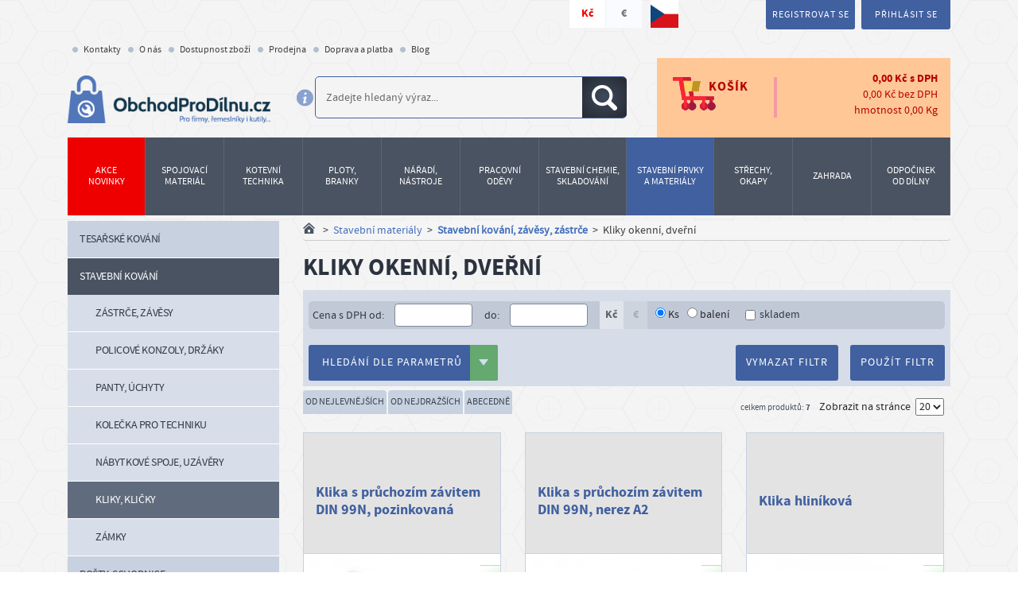

--- FILE ---
content_type: text/html; charset=utf-8
request_url: https://www.obchodprodilnu.cz/produkty/stavebni-prvky-a-materialy/stavebni-kovani/kliky-klicky.html
body_size: 48667
content:
<!DOCTYPE html>
<html lang="cs">
<head>
    <meta charset="utf-8" />
    <meta http-equiv="X-UA-Compatible" content="IE=edge,chrome=1" />
    <meta name="description" content="Kliky a kličky, okenní, dveřní, technické páky a páčky, jiné. Různé povrchové úpravy a provedení, okrasné i funkční kliky a kličky. Prodej klik realizujeme po celé ČR." />
    <meta name="keywords" content="kliky, kličky, prodej klik, okenní kličky, obrtlíky, prodej kliček, technické kliky, technické páky, pákové uzávěry, ceny klik, ceny kliček, české budějovice, železářství české budějovice, dveřní kliky" />

    <meta http-equiv="content-type" content="text/html; charset=utf-8" />
    <meta name="author" content="Ferospoj" />

        <meta name="robots" content="index, follow" />

    
    <!-- VIEWPORT -->
    <meta name="viewport" content="width=device-width, initial-scale=1.0, minimum-scale=1.0, maximum-scale=5.0" />

    <title>Kliky, kličky prodej, okenní kliky, dveřní kliky, pákové kliky</title>

        <meta property="og:image" content="https://www.obchodprodilnu.cz/page/img/logo.gif" />


    <meta name="google-site-verification" content="oq1O_RGGuf2qCltXyoWVBOQtpp6x7TNgc4iDHXz_SoQ" />
    <meta name="seznam-wmt" content="TZaStMx5pbgn32nSeuPYcHNeLUraHFop" />
    <meta name="facebook-domain-verification" content="z7iiq7uzwkwg66970x0c23eu95qlop" />

    <link href="https://www.obchodprodilnu.cz/page2017/img/favicon.ico" rel="icon" type="image/png" />

        <link rel="preload" as="image" href="https://www.obchodprodilnu.cz/page2017/img/logo.png" />

    <link rel="dns-prefetch" href="https://www.google-analytics.com" />
    <link rel="dns-prefetch" href="https://www.googletagmanager.com" />
    <link rel="preconnect" href="https://www.google-analytics.com" crossorigin />
    <link rel="preconnect" href="https://www.googletagmanager.com" crossorigin />

    <link rel="preload" href="https://www.obchodprodilnu.cz/page2017/javascript/cmp/cookies-panel.js?v=25.11.0" as="script" />

    <link rel="preload" href="https://www.obchodprodilnu.cz/page2017/fonts/source_sans_pro/sourcesanspro-bold-webfont.woff" as="font" type="font/woff" crossorigin />
    <link rel="preload" href="https://www.obchodprodilnu.cz/page2017/fonts/source_sans_pro/sourcesanspro-regular-webfont.woff" as="font" type="font/woff" crossorigin />
    <link rel="preload" href="https://www.obchodprodilnu.cz/page2017/fonts/Awesome/fontawesome-webfont.woff2?v=4.5.0" as="font" type="font/woff2" crossorigin />

    <link rel="stylesheet" href="https://www.obchodprodilnu.cz/page2017/javascript/cmp/cookies-panel.css?v=25.11.0" />
    <link rel="stylesheet" href="https://www.obchodprodilnu.cz/page2017/style/print.css?v=26.1.3" media="print" />
    <link rel="stylesheet" href="https://www.obchodprodilnu.cz/page2017/style/bootstrap.css?v=26.1.3" />
    <link rel="stylesheet" href="https://www.obchodprodilnu.cz/page2017/style/style-responsive.css?v=26.1.3" />
    <link rel="stylesheet" href="https://www.obchodprodilnu.cz/page2017/style/vendor/footable.bootstrap.min.css" />
    <link rel="stylesheet" href="https://www.obchodprodilnu.cz/page2017/style/select2.min.css" />
    <link rel="stylesheet" href="https://www.obchodprodilnu.cz/page2017/style/flag-icons/css/flag-icons.min.css" />
    <link rel="stylesheet" href="https://www.obchodprodilnu.cz/page2017/javascript/lite-youtube-embed/lite-yt-embed.css?v=25.11.0" />
    <link rel="stylesheet" href="https://www.obchodprodilnu.cz/ext_apps/prettyPhoto/css/prettyPhoto.css" type="text/css" media="screen" />

        <script src="https://www.obchodprodilnu.cz/page2017/javascript/javascript.min.php?load=head0&v=25.11.0"></script>

    <script src="https://www.obchodprodilnu.cz/page2017/javascript/javascript.min.php?load=head1&v=25.11.0"></script>
    <script src="https://www.obchodprodilnu.cz/page2017/javascript/javascript.min.php?load=head2&v=25.11.0" defer></script>
    <script src="https://www.obchodprodilnu.cz/page2017/javascript/javascript.min.php?load=head3&v=25.11.0" defer></script>
    <script src="https://www.obchodprodilnu.cz/page2017/javascript/javascript.min.php?load=head4&v=25.11.0" defer></script>

        <script>
        var isAdBlockActive = true;
    </script>
    <script src="https://www.obchodprodilnu.cz/page2017/javascript/ads/ad-scroll.js"></script>
    <script src="https://www.obchodprodilnu.cz/page2017/javascript/ads/ad_728.js"></script>

    <script>
        // Picture element HTML5 shiv
        document.createElement("picture");
    </script>
    <script src="https://www.obchodprodilnu.cz/page2017/javascript/picturefill.min.js" async></script>

    <!--[if lt IE 9]>
        <script src="https://www.obchodprodilnu.cz/page2017/javascript/html5shiv.min.js"></script>
    <![endif]-->

    
</head>
<body id="ng-app" ng-app="app" >


<div class="wrap" id="top" ng-controller="MainCtrl" ng-init="init({&quot;itemsCount&quot;:0,&quot;possibleDiscount&quot;:&quot;0,00&quot;,&quot;sumWithVAT&quot;:&quot;0,00&quot;,&quot;sumWithoutVAT&quot;:&quot;0,00&quot;,&quot;weight&quot;:&quot;0,00&quot;,&quot;currency&quot;:&quot;K\u010d&quot;,&quot;products&quot;:[]})">
    <div class="desktop-header" id="boundary-top">
        <div class="container-fluid">
            <div class="row">
                <div class="container">
                    <div class="row">
                        <div class="col-lg-60 col-mdx-64 col-md-70">
                            <div class="menu-currency">
                                <ul class="currency-menu">
                                        <li><a href="https://www.obchodprodilnu.cz/produkty/stavebni-prvky-a-materialy/stavebni-kovani/kliky-klicky.html?currency=czk" title="Kč" class="active">Kč</a></li>
                                        <li><a href="https://www.obchodprodilnu.cz/produkty/stavebni-prvky-a-materialy/stavebni-kovani/kliky-klicky.html?currency=eur" title="EUR" >€</a></li>
                                    <li>
                                        <img src="https://www.obchodprodilnu.cz/page2017/img/vlajka_ceske_republiky.png"
                                             alt="Vlajka ČR"
                                             class="pull-right"
                                             title="On-line market z česko-moravských luhů a hájů"
                                             height="35"
                                             width="35"
                                             loading="lazy" />
                                    </li>
                                </ul>
                                <div class="clear"></div>
                            </div>
                        </div>
                        <div class="col-lg-40 col-mdx-36 col-md-30">
                            <div class="login-register">
                                <ul class="user-controls">
                                        <li class="w-popup">
                                            <i class="ico discount">
                                                <span>Získejte slevu 5%</span></i>
                                            <div class="popup">
                                                <p class="popup-title">Zaregistrujte se a získejte slevu</p>
                                                <p>Začněte registrací do systému, ta Vám přinese základní slevu 5% téměř na celý sortiment (výjimky jsou označené). Na řadu položek pak uplatníte slevy ještě vyšší. Být registrovaným zákazníkem se Vám vyplatí nejen když chcete nakupovat opakovaně!</p>
                                            </div>
                                        </li>
                                        <li><a href="https://www.obchodprodilnu.cz/registrace.html" title="Registrace">Registrovat se</a></li>
                                        <li><a href="https://www.obchodprodilnu.cz/uzivatel/prihlaseni.html" title="Přihlášení">Přihlásit se</a></li>
                                </ul>
                            </div>
                        </div>
                    </div>
                    <div class="row">
                        <div class="col-md-100">
                            <ul class="nav level_1"><li class="menuitem menuitem1 first "><div><a href="https://www.obchodprodilnu.cz/kontakt.html"  title="Kontakty" ><span>Kontakty</span></a></div></li><li class="menuitem menuitem2 "><div><a href="https://www.obchodprodilnu.cz/o-spolecnosti.html"  title="O společnosti" ><span>O nás</span></a></div></li><li class="menuitem menuitem3 "><div><a href="https://www.obchodprodilnu.cz/dostupnost-zbozi.html"  title="Dostupnost zboží" ><span>Dostupnost zboží</span></a></div></li><li class="menuitem menuitem4 "><div><a href="https://www.obchodprodilnu.cz/prodejna.html"  title="Prodejna" ><span>Prodejna</span></a></div></li><li class="menuitem menuitem5 "><div><a href="https://www.obchodprodilnu.cz/doprava.html"  title="Doprava a platba" ><span>Doprava a platba</span></a></div></li><li class="menuitem menuitem6 "><div><a href="https://www.obchodprodilnu.cz/blog.html"  title="Blog" ><span>Blog</span></a></div></li></ul>
                        </div>
                    </div>
                </div>
            </div>
        </div>

        <header>
            <div class="container">
                <div class="row">
                    <div class="col-lg-27 col-md-25 col-sm-40">
                        <div class="logo">
                            <a href="https://www.obchodprodilnu.cz/" title="ObchodProDílnu.cz - Úvod">
                                <img src="https://www.obchodprodilnu.cz/page2017/img/logo.png"
                                     alt="Logo"
                                     height="76"
                                     width="322"
                                     loading="lazy" />
                            </a>
                            <a href="https://www.obchodprodilnu.cz/" title="ObchodProDílnu.cz - Úvod" class="hide-on-big hide">
                                <img src="https://www.obchodprodilnu.cz/page2017/img/logo_medium.png"
                                     alt="Logo"
                                     height="54"
                                     width="230"
                                     loading="lazy" />
                            </a>
                        </div>
                    </div>
                    <div class="col-lg-39 col-md-40 col-sm-60">
                        <div class="icon-info">
                            <img src="https://www.obchodprodilnu.cz/page2017/img/ico/header_info.png"
                                 alt="Info"
                                 class="tipsy-plugin-show"
                                 title="Nejsnažší cestou k správnému výsledku je jednoslovný výraz případně norma či katalogové číslo produktu."
                                 height="25"
                                 width="25"
                                 loading="lazy" />
                        </div>
                        <div class="search">
                            <div class="search-wrap">
                                <form id="search_mini_form" action="https://www.obchodprodilnu.cz/vyhledavani.html" method="get" autocomplete="off">
                                     <input class="input-text" placeholder="Zadejte hledaný výraz..." type="text" id="search" name="search" value="" />
                                    <button class="btn_search" title="Hledat"><i class="ico search"><span>Hledat</span></i></button>
                                </form>
                            </div>
                        </div>
                    </div>
                    <div class="col-lg-34 col-md-35 col-sm-100">
                        <div class="cart">
                            <a class="to-cart" href="https://www.obchodprodilnu.cz/kosik.html" title="Přejít do košíku">
                                <div class="cart-icon">
                                    <i class="ico cart-ico"></i>
                                    <span>Košík</span>
                                </div>
                                <div class="cart-info ng-cloak">
                                    <table class="no-scroll-table">
                                        <tr>
                                            <td class="count" data-ng-show="cart.itemsCount > 0"><span class="label bg-red">{{cart.itemsCount}}</span></td>
                                            <td class="w-dph t-right"><span ng-bind="cart.sumWithVAT"></span> <span>{{cart.currency}}</span> s&nbsp;DPH</td>
                                        </tr>
                                        <tr>
                                            <td colspan="2" class="no-dph t-right"><span >{{cart.sumWithoutVAT}}</span> <span>{{cart.currency}}</span> bez&nbsp;DPH</td>
                                        </tr>
                                        <tr>
                                            <td colspan="2" class="weight t-right">hmotnost <span>{{cart.weight}}</span> Kg</td>
                                        </tr>
                                    </table>
                                </div>
                            </a>
                            <div class="cart-extended-info ng-cloak">
                                <table class="no-scroll-table">
                                    <tr ng-repeat="product in cart.products">
                                        <td class="name"><a href="https://www.obchodprodilnu.cz/{{product['nazev_mod']}}-{{product['kat_cislo']}}.html" title="Na detail">{{product['nazev']}}</a></td>
                                        <td>{{product['cart_price']}}</td>
                                        <td>
                                            <a href="https://www.obchodprodilnu.cz/kosik.html?remove={{product['kosik_id']}}&backlink=https://www.obchodprodilnu.cz/produkty/stavebni-prvky-a-materialy/stavebni-kovani/kliky-klicky.html">
                                                <i class="ico close"></i>
                                            </a>
                                        </td>
                                    </tr>
                                </table>
                                <a class="btn gradient red" href="https://www.obchodprodilnu.cz/kosik.html" title="Přejít do košíku">Přejít do košíku</a>
                            </div>
                        </div>
                    </div>
                </div>
            </div>
        </header>

        <!-- /category-menu -->
        <section class="category-menu">
            <div class="container">

                <div class="row">
                                        <div class="col-md-100">
                        <div class="cat-menu" role="menu">
    <div class="cat-row">
                <a class="has-submenu main-menu-level1-link link-red"
                   data-menu="menu_5353"
                   href="https://www.obchodprodilnu.cz/produkty/akce-slevy.html"
                   role="menuitem">
                    <span>Akce<br />novinky</span>
                </a>
                <a class="has-submenu main-menu-level1-link"
                   data-menu="menu_615"
                   href="https://www.obchodprodilnu.cz/produkty/spojovaci-material-sroubovina.html"
                   role="menuitem">
                    <span>Spojovací materiál</span>
                </a>
                <a class="has-submenu main-menu-level1-link"
                   data-menu="menu_616"
                   href="https://www.obchodprodilnu.cz/produkty/kotevni-upevnovaci-technika.html"
                   role="menuitem">
                    <span>Kotevní<br />technika</span>
                </a>
                <a class="has-submenu main-menu-level1-link"
                   data-menu="menu_612"
                   href="https://www.obchodprodilnu.cz/produkty/pletiva-plotove-systemy.html"
                   role="menuitem">
                    <span>Ploty,<br />Branky</span>
                </a>
                <a class="has-submenu main-menu-level1-link"
                   data-menu="menu_617"
                   href="https://www.obchodprodilnu.cz/produkty/naradi-nastroje-elektro.html"
                   role="menuitem">
                    <span>Nářadí,<br />nástroje</span>
                </a>
                <a class="has-submenu main-menu-level1-link"
                   data-menu="menu_5494"
                   href="https://www.obchodprodilnu.cz/produkty/pracovni-odevy.html"
                   role="menuitem">
                    <span>Pracovní<br />oděvy</span>
                </a>
                <a class="has-submenu wide main-menu-level1-link"
                   data-menu="menu_618"
                   href="https://www.obchodprodilnu.cz/produkty/lepeni-tmeleni-skladovani.html"
                   role="menuitem">
                    <span>Stavební chemie,<br />skladování</span>
                </a>
                <a class="has-submenu wide main-menu-level1-link"
                   data-menu="menu_611"
                   href="https://www.obchodprodilnu.cz/produkty/stavebni-prvky-a-materialy.html"
                   role="menuitem">
                    <span>Stavební&nbsp;prvky<br />a materiály</span>
                </a>
                <a class="has-submenu main-menu-level1-link"
                   data-menu="menu_614"
                   href="https://www.obchodprodilnu.cz/produkty/stresni-krytiny-folie-okapy.html"
                   role="menuitem">
                    <span>Střechy,<br />okapy</span>
                </a>
                <a class="has-submenu main-menu-level1-link"
                   data-menu="menu_613"
                   href="https://www.obchodprodilnu.cz/produkty/zahrada-skleniky.html"
                   role="menuitem">
                    <span>Zahrada</span>
                </a>
                <a class="has-submenu main-menu-level1-link"
                   data-menu="menu_619"
                   href="https://www.obchodprodilnu.cz/produkty/odpocinek-od-dilny.html"
                   role="menuitem">
                    <span>Odpočinek<br />od dílny</span>
                </a>
    </div>
            <div class="submenu menu_5353 menu-open">
                <ul role="menu">
                    <li role="presentation">
                        <div class="img">
                                <a class="main-menu-image-link"
                                   href="https://www.obchodprodilnu.cz/produkty/akce-slevy/novorocni-vyprodej.html"
                                   title="Novoroční výprodej"
                                   role="menuitem">
                                    <img src="https://www.obchodprodilnu.cz/parse/image_cache/6e/fb/37fd0899b3c652b22eb167324ef1.jpg"
                                         alt="Novoroční výprodej"
                                         loading="lazy" />
                                </a>
                        </div>
                        <a class="main-menu-level2-link"
                           href="https://www.obchodprodilnu.cz/produkty/akce-slevy/novorocni-vyprodej.html"
                           role="menuitem">
                            <span>Novoroční výprodej</span>
                        </a>
                    </li>
                </ul>
            </div>
            <div class="submenu menu_615 menu-open">
                <ul role="menu">
                    <li role="presentation">
                        <div class="img">
                                <a class="main-menu-image-link"
                                   href="https://www.obchodprodilnu.cz/produkty/spojovaci-material-sroubovina/srouby.html"
                                   title="Šrouby"
                                   role="menuitem">
                                    <img src="https://www.obchodprodilnu.cz/parse/image_cache/da/26/17a016ab47073cd6a5eda02eace4.jpg"
                                         alt="Šrouby"
                                         loading="lazy" />
                                </a>
                        </div>
                        <a class="main-menu-level2-link"
                           href="https://www.obchodprodilnu.cz/produkty/spojovaci-material-sroubovina/srouby.html"
                           role="menuitem">
                            <span>Šrouby</span>
                        </a>
                            <ul role="menu">
                                        <li role="presentation">
                                            <a class="main-menu-level3-link"
                                               href="https://www.obchodprodilnu.cz/produkty/spojovaci-material-sroubovina/srouby/srouby-vratove.html"
                                               role="menuitem">
                                                <span>Šrouby vratové</span>
                                            </a>
                                        </li>
                                        <li role="presentation">
                                            <a class="main-menu-level3-link"
                                               href="https://www.obchodprodilnu.cz/produkty/spojovaci-material-sroubovina/srouby/srouby-se-sestihrannou-hlavou.html"
                                               role="menuitem">
                                                <span>Šrouby se šestihrannou hlavou</span>
                                            </a>
                                        </li>
                                        <li role="presentation">
                                            <a class="main-menu-level3-link"
                                               href="https://www.obchodprodilnu.cz/produkty/spojovaci-material-sroubovina/srouby/srouby-s-valcovou-hlavou.html"
                                               role="menuitem">
                                                <span>Šrouby s válcovou hlavou</span>
                                            </a>
                                        </li>
                                        <li role="presentation">
                                            <a class="main-menu-level3-link"
                                               href="https://www.obchodprodilnu.cz/produkty/spojovaci-material-sroubovina/srouby/srouby-se-zapustnou-hlavou.html"
                                               role="menuitem">
                                                <span>Šrouby se zápustnou hlavou</span>
                                            </a>
                                        </li>
                                    <li class="more-categories"
                                        role="presentation">
                                        <a class="main-menu-more-link"
                                           href="https://www.obchodprodilnu.cz/produkty/spojovaci-material-sroubovina/srouby.html"
                                           role="menuitem">
                                            více kategorií...
                                        </a>
                                    </li>
                            </ul>
                    </li>
                </ul>
                <ul role="menu">
                    <li role="presentation">
                        <div class="img">
                                <a class="main-menu-image-link"
                                   href="https://www.obchodprodilnu.cz/produkty/spojovaci-material-sroubovina/matice.html"
                                   title="Matice"
                                   role="menuitem">
                                    <img src="https://www.obchodprodilnu.cz/parse/image_cache/81/2f/6b0af7b9e9a9009fc925fcc1a5b2.jpg"
                                         alt="Matice"
                                         loading="lazy" />
                                </a>
                        </div>
                        <a class="main-menu-level2-link"
                           href="https://www.obchodprodilnu.cz/produkty/spojovaci-material-sroubovina/matice.html"
                           role="menuitem">
                            <span>Matice</span>
                        </a>
                            <ul role="menu">
                                        <li role="presentation">
                                            <a class="main-menu-level3-link"
                                               href="https://www.obchodprodilnu.cz/produkty/spojovaci-material-sroubovina/matice/matice-sestihranne.html"
                                               role="menuitem">
                                                <span>Matice šestihranné</span>
                                            </a>
                                        </li>
                                        <li role="presentation">
                                            <a class="main-menu-level3-link"
                                               href="https://www.obchodprodilnu.cz/produkty/spojovaci-material-sroubovina/matice/matice-ctyrhranne.html"
                                               role="menuitem">
                                                <span>Matice čtyřhranné</span>
                                            </a>
                                        </li>
                                        <li role="presentation">
                                            <a class="main-menu-level3-link"
                                               href="https://www.obchodprodilnu.cz/produkty/spojovaci-material-sroubovina/matice/matice-valcove.html"
                                               role="menuitem">
                                                <span>Matice válcové</span>
                                            </a>
                                        </li>
                                        <li role="presentation">
                                            <a class="main-menu-level3-link"
                                               href="https://www.obchodprodilnu.cz/produkty/spojovaci-material-sroubovina/matice/matice-samojistne.html"
                                               role="menuitem">
                                                <span>Matice samojistné</span>
                                            </a>
                                        </li>
                                    <li class="more-categories"
                                        role="presentation">
                                        <a class="main-menu-more-link"
                                           href="https://www.obchodprodilnu.cz/produkty/spojovaci-material-sroubovina/matice.html"
                                           role="menuitem">
                                            více kategorií...
                                        </a>
                                    </li>
                            </ul>
                    </li>
                </ul>
                <ul role="menu">
                    <li role="presentation">
                        <div class="img">
                                <a class="main-menu-image-link"
                                   href="https://www.obchodprodilnu.cz/produkty/spojovaci-material-sroubovina/podlozky.html"
                                   title="Podložky"
                                   role="menuitem">
                                    <img src="https://www.obchodprodilnu.cz/parse/image_cache/5d/ce/00c5ce7744f4da7b15a1f5c9828b.jpg"
                                         alt="Podložky"
                                         loading="lazy" />
                                </a>
                        </div>
                        <a class="main-menu-level2-link"
                           href="https://www.obchodprodilnu.cz/produkty/spojovaci-material-sroubovina/podlozky.html"
                           role="menuitem">
                            <span>Podložky</span>
                        </a>
                            <ul role="menu">
                                        <li role="presentation">
                                            <a class="main-menu-level3-link"
                                               href="https://www.obchodprodilnu.cz/produkty/spojovaci-material-sroubovina/podlozky/podlozky-ploche.html"
                                               role="menuitem">
                                                <span>Podložky ploché</span>
                                            </a>
                                        </li>
                                        <li role="presentation">
                                            <a class="main-menu-level3-link"
                                               href="https://www.obchodprodilnu.cz/produkty/spojovaci-material-sroubovina/podlozky/podlozky-ctyrhranne.html"
                                               role="menuitem">
                                                <span>Podložky čtyřhranné</span>
                                            </a>
                                        </li>
                                        <li role="presentation">
                                            <a class="main-menu-level3-link"
                                               href="https://www.obchodprodilnu.cz/produkty/spojovaci-material-sroubovina/podlozky/podlozky-pruzne.html"
                                               role="menuitem">
                                                <span>Podložky pružné</span>
                                            </a>
                                        </li>
                                        <li role="presentation">
                                            <a class="main-menu-level3-link"
                                               href="https://www.obchodprodilnu.cz/produkty/spojovaci-material-sroubovina/podlozky/podlozky-velkoplosne-drevarske.html"
                                               role="menuitem">
                                                <span>Podložky velkoplošné dřevařské</span>
                                            </a>
                                        </li>
                                    <li class="more-categories"
                                        role="presentation">
                                        <a class="main-menu-more-link"
                                           href="https://www.obchodprodilnu.cz/produkty/spojovaci-material-sroubovina/podlozky.html"
                                           role="menuitem">
                                            více kategorií...
                                        </a>
                                    </li>
                            </ul>
                    </li>
                </ul>
                <ul role="menu">
                    <li role="presentation">
                        <div class="img">
                                <a class="main-menu-image-link"
                                   href="https://www.obchodprodilnu.cz/produkty/spojovaci-material-sroubovina/vruty.html"
                                   title="Vruty"
                                   role="menuitem">
                                    <img src="https://www.obchodprodilnu.cz/parse/image_cache/3e/10/bef985c87e088260b7946c66c331.jpg"
                                         alt="vruty, vruty do dřeva"
                                         loading="lazy" />
                                </a>
                        </div>
                        <a class="main-menu-level2-link"
                           href="https://www.obchodprodilnu.cz/produkty/spojovaci-material-sroubovina/vruty.html"
                           role="menuitem">
                            <span>Vruty</span>
                        </a>
                            <ul role="menu">
                                        <li role="presentation">
                                            <a class="main-menu-level3-link"
                                               href="https://www.obchodprodilnu.cz/produkty/spojovaci-material-sroubovina/vruty/vruty-do-dreva.html"
                                               role="menuitem">
                                                <span>Vruty do dřeva</span>
                                            </a>
                                        </li>
                                        <li role="presentation">
                                            <a class="main-menu-level3-link"
                                               href="https://www.obchodprodilnu.cz/produkty/spojovaci-material-sroubovina/vruty/vruty-do-dreva-nerezove.html"
                                               role="menuitem">
                                                <span>Vruty do dřeva NEREZOVÉ</span>
                                            </a>
                                        </li>
                                        <li role="presentation">
                                            <a class="main-menu-level3-link"
                                               href="https://www.obchodprodilnu.cz/produkty/spojovaci-material-sroubovina/vruty/vruty-konstrukcni.html"
                                               role="menuitem">
                                                <span>Vruty konstrukční</span>
                                            </a>
                                        </li>
                                        <li role="presentation">
                                            <a class="main-menu-level3-link"
                                               href="https://www.obchodprodilnu.cz/produkty/spojovaci-material-sroubovina/vruty/vruty-terasarske.html"
                                               role="menuitem">
                                                <span>Vruty terasové</span>
                                            </a>
                                        </li>
                                    <li class="more-categories"
                                        role="presentation">
                                        <a class="main-menu-more-link"
                                           href="https://www.obchodprodilnu.cz/produkty/spojovaci-material-sroubovina/vruty.html"
                                           role="menuitem">
                                            více kategorií...
                                        </a>
                                    </li>
                            </ul>
                    </li>
                </ul>
                <ul role="menu">
                    <li role="presentation">
                        <div class="img">
                                <a class="main-menu-image-link"
                                   href="https://www.obchodprodilnu.cz/produkty/spojovaci-material-sroubovina/nyty.html"
                                   title="Nýty"
                                   role="menuitem">
                                    <img src="https://www.obchodprodilnu.cz/parse/image_cache/2d/eb/31c90f304dec8a5f871f521fac22.jpg"
                                         alt="Nýty"
                                         loading="lazy" />
                                </a>
                        </div>
                        <a class="main-menu-level2-link"
                           href="https://www.obchodprodilnu.cz/produkty/spojovaci-material-sroubovina/nyty.html"
                           role="menuitem">
                            <span>Nýty</span>
                        </a>
                            <ul role="menu">
                                        <li role="presentation">
                                            <a class="main-menu-level3-link"
                                               href="https://www.obchodprodilnu.cz/produkty/spojovaci-material-sroubovina/nyty/nyty-trhaci.html"
                                               role="menuitem">
                                                <span>Nýty trhací</span>
                                            </a>
                                        </li>
                                        <li role="presentation">
                                            <a class="main-menu-level3-link"
                                               href="https://www.obchodprodilnu.cz/produkty/spojovaci-material-sroubovina/nyty/nyty-s-pulkulatou-hlavou.html"
                                               role="menuitem">
                                                <span>Nýty s půlkulatou hlavou</span>
                                            </a>
                                        </li>
                                        <li role="presentation">
                                            <a class="main-menu-level3-link"
                                               href="https://www.obchodprodilnu.cz/produkty/spojovaci-material-sroubovina/nyty/nyty-se-zapustnou-hlavou.html"
                                               role="menuitem">
                                                <span>Nýty se zápustnou hlavou</span>
                                            </a>
                                        </li>
                                        <li role="presentation">
                                            <a class="main-menu-level3-link"
                                               href="https://www.obchodprodilnu.cz/produkty/spojovaci-material-sroubovina/nyty/nyty-specialni.html"
                                               role="menuitem">
                                                <span>Nýty speciální</span>
                                            </a>
                                        </li>
                                    <li class="more-categories"
                                        role="presentation">
                                        <a class="main-menu-more-link"
                                           href="https://www.obchodprodilnu.cz/produkty/spojovaci-material-sroubovina/nyty.html"
                                           role="menuitem">
                                            více kategorií...
                                        </a>
                                    </li>
                            </ul>
                    </li>
                </ul>
                <ul role="menu">
                    <li role="presentation">
                        <div class="img">
                                <a class="main-menu-image-link"
                                   href="https://www.obchodprodilnu.cz/produkty/spojovaci-material-sroubovina/zavitove-tyce-svorniky.html"
                                   title="Závitové tyče, svorníky"
                                   role="menuitem">
                                    <img src="https://www.obchodprodilnu.cz/parse/image_cache/80/f3/0e213abb72e460e8d197d0c82d66.jpg"
                                         alt="závitová tyč"
                                         loading="lazy" />
                                </a>
                        </div>
                        <a class="main-menu-level2-link"
                           href="https://www.obchodprodilnu.cz/produkty/spojovaci-material-sroubovina/zavitove-tyce-svorniky.html"
                           role="menuitem">
                            <span>Závitové tyče, svorníky</span>
                        </a>
                            <ul role="menu">
                                        <li role="presentation">
                                            <a class="main-menu-level3-link"
                                               href="https://www.obchodprodilnu.cz/produkty/spojovaci-material-sroubovina/zavitove-tyce-svorniky/zavitove-tyce-zinkovane.html"
                                               role="menuitem">
                                                <span>Závitové tyče zinkované</span>
                                            </a>
                                        </li>
                                        <li role="presentation">
                                            <a class="main-menu-level3-link"
                                               href="https://www.obchodprodilnu.cz/produkty/spojovaci-material-sroubovina/zavitove-tyce-svorniky/zavitove-tyce-bez-upravy.html"
                                               role="menuitem">
                                                <span>Závitové tyče bez úpravy</span>
                                            </a>
                                        </li>
                                        <li role="presentation">
                                            <a class="main-menu-level3-link"
                                               href="https://www.obchodprodilnu.cz/produkty/spojovaci-material-sroubovina/zavitove-tyce-svorniky/zavitove-tyce-nerezove.html"
                                               role="menuitem">
                                                <span>Závitové tyče nerezové</span>
                                            </a>
                                        </li>
                                        <li role="presentation">
                                            <a class="main-menu-level3-link"
                                               href="https://www.obchodprodilnu.cz/produkty/spojovaci-material-sroubovina/zavitove-tyce-svorniky/zavitove-tyce-mosazne.html"
                                               role="menuitem">
                                                <span>Závitové tyče mosazné</span>
                                            </a>
                                        </li>
                                    <li class="more-categories"
                                        role="presentation">
                                        <a class="main-menu-more-link"
                                           href="https://www.obchodprodilnu.cz/produkty/spojovaci-material-sroubovina/zavitove-tyce-svorniky.html"
                                           role="menuitem">
                                            více kategorií...
                                        </a>
                                    </li>
                            </ul>
                    </li>
                </ul>
                <ul role="menu">
                    <li role="presentation">
                        <div class="img">
                                <a class="main-menu-image-link"
                                   href="https://www.obchodprodilnu.cz/produkty/spojovaci-material-sroubovina/koliky-kliny-pera.html"
                                   title="Kolíky, klíny, pera"
                                   role="menuitem">
                                    <img src="https://www.obchodprodilnu.cz/parse/image_cache/69/f5/3dbfcda431de4f5f402b3e0ddccc.jpg"
                                         alt="Kolíky, klíny, pera"
                                         loading="lazy" />
                                </a>
                        </div>
                        <a class="main-menu-level2-link"
                           href="https://www.obchodprodilnu.cz/produkty/spojovaci-material-sroubovina/koliky-kliny-pera.html"
                           role="menuitem">
                            <span>Kolíky, klíny, pera</span>
                        </a>
                            <ul role="menu">
                                        <li role="presentation">
                                            <a class="main-menu-level3-link"
                                               href="https://www.obchodprodilnu.cz/produkty/spojovaci-material-sroubovina/koliky-kliny-pera/cepy.html"
                                               role="menuitem">
                                                <span>Čepy</span>
                                            </a>
                                        </li>
                                        <li role="presentation">
                                            <a class="main-menu-level3-link"
                                               href="https://www.obchodprodilnu.cz/produkty/spojovaci-material-sroubovina/koliky-kliny-pera/koliky-valcove.html"
                                               role="menuitem">
                                                <span>Kolíky válcové</span>
                                            </a>
                                        </li>
                                        <li role="presentation">
                                            <a class="main-menu-level3-link"
                                               href="https://www.obchodprodilnu.cz/produkty/spojovaci-material-sroubovina/koliky-kliny-pera/koliky-kuzelove.html"
                                               role="menuitem">
                                                <span>Kolíky kuželové</span>
                                            </a>
                                        </li>
                                        <li role="presentation">
                                            <a class="main-menu-level3-link"
                                               href="https://www.obchodprodilnu.cz/produkty/spojovaci-material-sroubovina/koliky-kliny-pera/koliky-pruzne.html"
                                               role="menuitem">
                                                <span>Kolíky pružné</span>
                                            </a>
                                        </li>
                                    <li class="more-categories"
                                        role="presentation">
                                        <a class="main-menu-more-link"
                                           href="https://www.obchodprodilnu.cz/produkty/spojovaci-material-sroubovina/koliky-kliny-pera.html"
                                           role="menuitem">
                                            více kategorií...
                                        </a>
                                    </li>
                            </ul>
                    </li>
                </ul>
                <ul role="menu">
                    <li role="presentation">
                        <div class="img">
                                <a class="main-menu-image-link"
                                   href="https://www.obchodprodilnu.cz/produkty/spojovaci-material-sroubovina/zavlacky-zakolniky-zatky.html"
                                   title="Závlačky, zákolníky, zátky"
                                   role="menuitem">
                                    <img src="https://www.obchodprodilnu.cz/parse/image_cache/3e/2a/fd7a42b6b1a4c16b35b5d5c03a23.jpg"
                                         alt="Závlačky, zákolníky, zátky"
                                         loading="lazy" />
                                </a>
                        </div>
                        <a class="main-menu-level2-link"
                           href="https://www.obchodprodilnu.cz/produkty/spojovaci-material-sroubovina/zavlacky-zakolniky-zatky.html"
                           role="menuitem">
                            <span>Závlačky, zákolníky, zátky</span>
                        </a>
                            <ul role="menu">
                                        <li role="presentation">
                                            <a class="main-menu-level3-link"
                                               href="https://www.obchodprodilnu.cz/produkty/spojovaci-material-sroubovina/zavlacky-zakolniky-zatky/zavlacky.html"
                                               role="menuitem">
                                                <span>Závlačky</span>
                                            </a>
                                        </li>
                                        <li role="presentation">
                                            <a class="main-menu-level3-link"
                                               href="https://www.obchodprodilnu.cz/produkty/spojovaci-material-sroubovina/zavlacky-zakolniky-zatky/zakolniky.html"
                                               role="menuitem">
                                                <span>Zákolníky</span>
                                            </a>
                                        </li>
                                        <li role="presentation">
                                            <a class="main-menu-level3-link"
                                               href="https://www.obchodprodilnu.cz/produkty/spojovaci-material-sroubovina/zavlacky-zakolniky-zatky/zatky.html"
                                               role="menuitem">
                                                <span>Zátky</span>
                                            </a>
                                        </li>
                                        <li role="presentation">
                                            <a class="main-menu-level3-link"
                                               href="https://www.obchodprodilnu.cz/produkty/spojovaci-material-sroubovina/zavlacky-zakolniky-zatky/zavitove-vlozky.html"
                                               role="menuitem">
                                                <span>Závitové vložky</span>
                                            </a>
                                        </li>
                            </ul>
                    </li>
                </ul>
                <ul role="menu">
                    <li role="presentation">
                        <div class="img">
                                <a class="main-menu-image-link"
                                   href="https://www.obchodprodilnu.cz/produkty/spojovaci-material-sroubovina/dratena-sroubovina-a-krytky.html"
                                   title="Drátěná šroubovina a krytky"
                                   role="menuitem">
                                    <img src="https://www.obchodprodilnu.cz/parse/image_cache/a6/8e/54332f79410f64b80e39ed0278f2.jpg"
                                         alt="Drátěná šroubovina a krytky"
                                         loading="lazy" />
                                </a>
                        </div>
                        <a class="main-menu-level2-link"
                           href="https://www.obchodprodilnu.cz/produkty/spojovaci-material-sroubovina/dratena-sroubovina-a-krytky.html"
                           role="menuitem">
                            <span>Drátěná šroubovina a krytky</span>
                        </a>
                            <ul role="menu">
                                        <li role="presentation">
                                            <a class="main-menu-level3-link"
                                               href="https://www.obchodprodilnu.cz/produkty/spojovaci-material-sroubovina/dratena-sroubovina-a-krytky/oka-ocka.html"
                                               role="menuitem">
                                                <span>Oka, očka</span>
                                            </a>
                                        </li>
                                        <li role="presentation">
                                            <a class="main-menu-level3-link"
                                               href="https://www.obchodprodilnu.cz/produkty/spojovaci-material-sroubovina/dratena-sroubovina-a-krytky/skoby-skobicky.html"
                                               role="menuitem">
                                                <span>Skoby, skobičky</span>
                                            </a>
                                        </li>
                                        <li role="presentation">
                                            <a class="main-menu-level3-link"
                                               href="https://www.obchodprodilnu.cz/produkty/spojovaci-material-sroubovina/dratena-sroubovina-a-krytky/krouzky-clanky.html"
                                               role="menuitem">
                                                <span>Kroužky, články</span>
                                            </a>
                                        </li>
                                        <li role="presentation">
                                            <a class="main-menu-level3-link"
                                               href="https://www.obchodprodilnu.cz/produkty/spojovaci-material-sroubovina/dratena-sroubovina-a-krytky/houpackove-haky-objimky.html"
                                               role="menuitem">
                                                <span>Houpačkové háky, objímky</span>
                                            </a>
                                        </li>
                                    <li class="more-categories"
                                        role="presentation">
                                        <a class="main-menu-more-link"
                                           href="https://www.obchodprodilnu.cz/produkty/spojovaci-material-sroubovina/dratena-sroubovina-a-krytky.html"
                                           role="menuitem">
                                            více kategorií...
                                        </a>
                                    </li>
                            </ul>
                    </li>
                </ul>
            </div>
            <div class="submenu menu_616 menu-open">
                <ul role="menu">
                    <li role="presentation">
                        <div class="img">
                                <a class="main-menu-image-link"
                                   href="https://www.obchodprodilnu.cz/produkty/kotevni-upevnovaci-technika/hmozdinky.html"
                                   title="Hmoždinky"
                                   role="menuitem">
                                    <img src="https://www.obchodprodilnu.cz/parse/image_cache/58/a1/85ef2a0d5745de51431846505c75.jpg"
                                         alt="Hmoždinky"
                                         loading="lazy" />
                                </a>
                        </div>
                        <a class="main-menu-level2-link"
                           href="https://www.obchodprodilnu.cz/produkty/kotevni-upevnovaci-technika/hmozdinky.html"
                           role="menuitem">
                            <span>Hmoždinky</span>
                        </a>
                            <ul role="menu">
                                        <li role="presentation">
                                            <a class="main-menu-level3-link"
                                               href="https://www.obchodprodilnu.cz/produkty/kotevni-upevnovaci-technika/hmozdinky/hmozdinky-stavebni-bezne.html"
                                               role="menuitem">
                                                <span>Hmoždinky stavební běžné</span>
                                            </a>
                                        </li>
                                        <li role="presentation">
                                            <a class="main-menu-level3-link"
                                               href="https://www.obchodprodilnu.cz/produkty/kotevni-upevnovaci-technika/hmozdinky/hmozdinky-natloukaci.html"
                                               role="menuitem">
                                                <span>Hmoždinky natloukací</span>
                                            </a>
                                        </li>
                                        <li role="presentation">
                                            <a class="main-menu-level3-link"
                                               href="https://www.obchodprodilnu.cz/produkty/kotevni-upevnovaci-technika/hmozdinky/hmozdinky-ramove.html"
                                               role="menuitem">
                                                <span>Hmoždinky rámové</span>
                                            </a>
                                        </li>
                                        <li role="presentation">
                                            <a class="main-menu-level3-link"
                                               href="https://www.obchodprodilnu.cz/produkty/kotevni-upevnovaci-technika/hmozdinky/hmozdinky-talirove.html"
                                               role="menuitem">
                                                <span>Hmoždinky talířové</span>
                                            </a>
                                        </li>
                                    <li class="more-categories"
                                        role="presentation">
                                        <a class="main-menu-more-link"
                                           href="https://www.obchodprodilnu.cz/produkty/kotevni-upevnovaci-technika/hmozdinky.html"
                                           role="menuitem">
                                            více kategorií...
                                        </a>
                                    </li>
                            </ul>
                    </li>
                </ul>
                <ul role="menu">
                    <li role="presentation">
                        <div class="img">
                                <a class="main-menu-image-link"
                                   href="https://www.obchodprodilnu.cz/produkty/kotevni-upevnovaci-technika/kotevni-prvky.html"
                                   title="Kotevní prvky"
                                   role="menuitem">
                                    <img src="https://www.obchodprodilnu.cz/parse/image_cache/e9/f7/e2823f9c4d14199292800c843cb0.jpg"
                                         alt="Kotevní prvky"
                                         loading="lazy" />
                                </a>
                        </div>
                        <a class="main-menu-level2-link"
                           href="https://www.obchodprodilnu.cz/produkty/kotevni-upevnovaci-technika/kotevni-prvky.html"
                           role="menuitem">
                            <span>Kotevní prvky</span>
                        </a>
                            <ul role="menu">
                                        <li role="presentation">
                                            <a class="main-menu-level3-link"
                                               href="https://www.obchodprodilnu.cz/produkty/kotevni-upevnovaci-technika/kotevni-prvky/kotevni-patky.html"
                                               role="menuitem">
                                                <span>Kotevní patky</span>
                                            </a>
                                        </li>
                                        <li role="presentation">
                                            <a class="main-menu-level3-link"
                                               href="https://www.obchodprodilnu.cz/produkty/kotevni-upevnovaci-technika/kotevni-prvky/zemni-vruty.html"
                                               role="menuitem">
                                                <span>Zemní vruty</span>
                                            </a>
                                        </li>
                                        <li role="presentation">
                                            <a class="main-menu-level3-link"
                                               href="https://www.obchodprodilnu.cz/produkty/kotevni-upevnovaci-technika/kotevni-prvky/kotevni-hroty-zatloukaci.html"
                                               role="menuitem">
                                                <span>Kotevní hroty zatloukací</span>
                                            </a>
                                        </li>
                                        <li role="presentation">
                                            <a class="main-menu-level3-link"
                                               href="https://www.obchodprodilnu.cz/produkty/kotevni-upevnovaci-technika/kotevni-prvky/kotevni-botky.html"
                                               role="menuitem">
                                                <span>Kotevní botky</span>
                                            </a>
                                        </li>
                                    <li class="more-categories"
                                        role="presentation">
                                        <a class="main-menu-more-link"
                                           href="https://www.obchodprodilnu.cz/produkty/kotevni-upevnovaci-technika/kotevni-prvky.html"
                                           role="menuitem">
                                            více kategorií...
                                        </a>
                                    </li>
                            </ul>
                    </li>
                </ul>
                <ul role="menu">
                    <li role="presentation">
                        <div class="img">
                                <a class="main-menu-image-link"
                                   href="https://www.obchodprodilnu.cz/produkty/kotevni-upevnovaci-technika/kotevni-srouby.html"
                                   title="Kotevní šrouby"
                                   role="menuitem">
                                    <img src="https://www.obchodprodilnu.cz/parse/image_cache/20/40/2c493e4ffba99559d3203442cc87.jpg"
                                         alt="Kotevní šrouby"
                                         loading="lazy" />
                                </a>
                        </div>
                        <a class="main-menu-level2-link"
                           href="https://www.obchodprodilnu.cz/produkty/kotevni-upevnovaci-technika/kotevni-srouby.html"
                           role="menuitem">
                            <span>Kotevní šrouby</span>
                        </a>
                            <ul role="menu">
                                        <li role="presentation">
                                            <a class="main-menu-level3-link"
                                               href="https://www.obchodprodilnu.cz/produkty/kotevni-upevnovaci-technika/kotevni-srouby/turbo-srouby.html"
                                               role="menuitem">
                                                <span>Turbo šrouby</span>
                                            </a>
                                        </li>
                                        <li role="presentation">
                                            <a class="main-menu-level3-link"
                                               href="https://www.obchodprodilnu.cz/produkty/kotevni-upevnovaci-technika/kotevni-srouby/kombivruty.html"
                                               role="menuitem">
                                                <span>Kombivruty</span>
                                            </a>
                                        </li>
                                        <li role="presentation">
                                            <a class="main-menu-level3-link"
                                               href="https://www.obchodprodilnu.cz/produkty/kotevni-upevnovaci-technika/kotevni-srouby/srouby-do-betonu.html"
                                               role="menuitem">
                                                <span>Šrouby do betonu</span>
                                            </a>
                                        </li>
                                        <li role="presentation">
                                            <a class="main-menu-level3-link"
                                               href="https://www.obchodprodilnu.cz/produkty/kotevni-upevnovaci-technika/kotevni-srouby/stropni-srouby.html"
                                               role="menuitem">
                                                <span>Stropní šrouby</span>
                                            </a>
                                        </li>
                            </ul>
                    </li>
                </ul>
                <ul role="menu">
                    <li role="presentation">
                        <div class="img">
                                <a class="main-menu-image-link"
                                   href="https://www.obchodprodilnu.cz/produkty/kotevni-upevnovaci-technika/kotvy-svornikove-plastove.html"
                                   title="Kotvy svorníkové, plášťové"
                                   role="menuitem">
                                    <img src="https://www.obchodprodilnu.cz/parse/image_cache/8b/5b/fc8d6d5d4758a8896035ba6bbfd8.jpg"
                                         alt="Kotvy svorníkové, plášťové"
                                         loading="lazy" />
                                </a>
                        </div>
                        <a class="main-menu-level2-link"
                           href="https://www.obchodprodilnu.cz/produkty/kotevni-upevnovaci-technika/kotvy-svornikove-plastove.html"
                           role="menuitem">
                            <span>Kotvy svorníkové, plášťové</span>
                        </a>
                            <ul role="menu">
                                        <li role="presentation">
                                            <a class="main-menu-level3-link"
                                               href="https://www.obchodprodilnu.cz/produkty/kotevni-upevnovaci-technika/kotvy-svornikove-plastove/ocelove-kotvy-mungo.html"
                                               role="menuitem">
                                                <span>Ocelové kotvy MUNGO</span>
                                            </a>
                                        </li>
                                        <li role="presentation">
                                            <a class="main-menu-level3-link"
                                               href="https://www.obchodprodilnu.cz/produkty/kotevni-upevnovaci-technika/kotvy-svornikove-plastove/ocelove-kotvy-fischer.html"
                                               role="menuitem">
                                                <span>Ocelové kotvy FISCHER</span>
                                            </a>
                                        </li>
                                        <li role="presentation">
                                            <a class="main-menu-level3-link"
                                               href="https://www.obchodprodilnu.cz/produkty/kotevni-upevnovaci-technika/kotvy-svornikove-plastove/nerezove-kotvy.html"
                                               role="menuitem">
                                                <span>Nerezové kotvy</span>
                                            </a>
                                        </li>
                                        <li role="presentation">
                                            <a class="main-menu-level3-link"
                                               href="https://www.obchodprodilnu.cz/produkty/kotevni-upevnovaci-technika/kotvy-svornikove-plastove/plastove-uderove-kotvy.html"
                                               role="menuitem">
                                                <span>Plášťové, úderové kotvy</span>
                                            </a>
                                        </li>
                            </ul>
                    </li>
                </ul>
                <ul role="menu">
                    <li role="presentation">
                        <div class="img">
                                <a class="main-menu-image-link"
                                   href="https://www.obchodprodilnu.cz/produkty/kotevni-upevnovaci-technika/kotvy-chemicke.html"
                                   title="Kotvy chemické"
                                   role="menuitem">
                                    <img src="https://www.obchodprodilnu.cz/parse/image_cache/c8/53/3419ddbec911da91ec7f0e95dea7.jpg"
                                         alt="chemická kotva"
                                         loading="lazy" />
                                </a>
                        </div>
                        <a class="main-menu-level2-link"
                           href="https://www.obchodprodilnu.cz/produkty/kotevni-upevnovaci-technika/kotvy-chemicke.html"
                           role="menuitem">
                            <span>Kotvy chemické</span>
                        </a>
                            <ul role="menu">
                                        <li role="presentation">
                                            <a class="main-menu-level3-link"
                                               href="https://www.obchodprodilnu.cz/produkty/kotevni-upevnovaci-technika/kotvy-chemicke/polyesterove-chemicke-kotvy.html"
                                               role="menuitem">
                                                <span>Polyesterové chemické kotvy</span>
                                            </a>
                                        </li>
                                        <li role="presentation">
                                            <a class="main-menu-level3-link"
                                               href="https://www.obchodprodilnu.cz/produkty/kotevni-upevnovaci-technika/kotvy-chemicke/vinylesterove-chemicke-kotvy.html"
                                               role="menuitem">
                                                <span>Vinylesterové chemické kotvy</span>
                                            </a>
                                        </li>
                                        <li role="presentation">
                                            <a class="main-menu-level3-link"
                                               href="https://www.obchodprodilnu.cz/produkty/kotevni-upevnovaci-technika/kotvy-chemicke/zimni-chemicke-kotvy.html"
                                               role="menuitem">
                                                <span>Zimní chemické kotvy</span>
                                            </a>
                                        </li>
                                        <li role="presentation">
                                            <a class="main-menu-level3-link"
                                               href="https://www.obchodprodilnu.cz/produkty/kotevni-upevnovaci-technika/kotvy-chemicke/chemicke-patrony.html"
                                               role="menuitem">
                                                <span>Chemické patrony</span>
                                            </a>
                                        </li>
                                    <li class="more-categories"
                                        role="presentation">
                                        <a class="main-menu-more-link"
                                           href="https://www.obchodprodilnu.cz/produkty/kotevni-upevnovaci-technika/kotvy-chemicke.html"
                                           role="menuitem">
                                            více kategorií...
                                        </a>
                                    </li>
                            </ul>
                    </li>
                </ul>
                <ul role="menu">
                    <li role="presentation">
                        <div class="img">
                                <a class="main-menu-image-link"
                                   href="https://www.obchodprodilnu.cz/produkty/kotevni-upevnovaci-technika/hrebiky.html"
                                   title="Hřebíky"
                                   role="menuitem">
                                    <img src="https://www.obchodprodilnu.cz/parse/image_cache/4b/64/803a95934e1309ed8fe9a924c07c.jpg"
                                         alt="Hřebíky"
                                         loading="lazy" />
                                </a>
                        </div>
                        <a class="main-menu-level2-link"
                           href="https://www.obchodprodilnu.cz/produkty/kotevni-upevnovaci-technika/hrebiky.html"
                           role="menuitem">
                            <span>Hřebíky</span>
                        </a>
                            <ul role="menu">
                                        <li role="presentation">
                                            <a class="main-menu-level3-link"
                                               href="https://www.obchodprodilnu.cz/produkty/kotevni-upevnovaci-technika/hrebiky/stavebni-hrebiky.html"
                                               role="menuitem">
                                                <span>Stavební hřebíky</span>
                                            </a>
                                        </li>
                                        <li role="presentation">
                                            <a class="main-menu-level3-link"
                                               href="https://www.obchodprodilnu.cz/produkty/kotevni-upevnovaci-technika/hrebiky/lepenkove-hrebiky.html"
                                               role="menuitem">
                                                <span>Lepenkové hřebíky</span>
                                            </a>
                                        </li>
                                        <li role="presentation">
                                            <a class="main-menu-level3-link"
                                               href="https://www.obchodprodilnu.cz/produkty/kotevni-upevnovaci-technika/hrebiky/konvexni-tesarske-hrebiky.html"
                                               role="menuitem">
                                                <span>Konvexní tesařské hřebíky</span>
                                            </a>
                                        </li>
                                        <li role="presentation">
                                            <a class="main-menu-level3-link"
                                               href="https://www.obchodprodilnu.cz/produkty/kotevni-upevnovaci-technika/hrebiky/nastrelovaci-hrebiky.html"
                                               role="menuitem">
                                                <span>Nastřelovací hřebíky</span>
                                            </a>
                                        </li>
                                    <li class="more-categories"
                                        role="presentation">
                                        <a class="main-menu-more-link"
                                           href="https://www.obchodprodilnu.cz/produkty/kotevni-upevnovaci-technika/hrebiky.html"
                                           role="menuitem">
                                            více kategorií...
                                        </a>
                                    </li>
                            </ul>
                    </li>
                </ul>
                <ul role="menu">
                    <li role="presentation">
                        <div class="img">
                                <a class="main-menu-image-link"
                                   href="https://www.obchodprodilnu.cz/produkty/kotevni-upevnovaci-technika/lana.html"
                                   title="Lana"
                                   role="menuitem">
                                    <img src="https://www.obchodprodilnu.cz/parse/image_cache/90/c3/14c610037b2cf7d2a38e441f31bc.jpg"
                                         alt="Lana"
                                         loading="lazy" />
                                </a>
                        </div>
                        <a class="main-menu-level2-link"
                           href="https://www.obchodprodilnu.cz/produkty/kotevni-upevnovaci-technika/lana.html"
                           role="menuitem">
                            <span>Lana</span>
                        </a>
                            <ul role="menu">
                                        <li role="presentation">
                                            <a class="main-menu-level3-link"
                                               href="https://www.obchodprodilnu.cz/produkty/kotevni-upevnovaci-technika/lana/ocelova-lana.html"
                                               role="menuitem">
                                                <span>Ocelová lana</span>
                                            </a>
                                        </li>
                                        <li role="presentation">
                                            <a class="main-menu-level3-link"
                                               href="https://www.obchodprodilnu.cz/produkty/kotevni-upevnovaci-technika/lana/nerezova-lanka.html"
                                               role="menuitem">
                                                <span>Nerezová lanka</span>
                                            </a>
                                        </li>
                                        <li role="presentation">
                                            <a class="main-menu-level3-link"
                                               href="https://www.obchodprodilnu.cz/produkty/kotevni-upevnovaci-technika/lana/poplastovana-lanka.html"
                                               role="menuitem">
                                                <span>Poplastovaná lanka</span>
                                            </a>
                                        </li>
                                        <li role="presentation">
                                            <a class="main-menu-level3-link"
                                               href="https://www.obchodprodilnu.cz/produkty/kotevni-upevnovaci-technika/lana/prirodni-lana-motouzy.html"
                                               role="menuitem">
                                                <span>Přírodní lana, motouzy</span>
                                            </a>
                                        </li>
                                    <li class="more-categories"
                                        role="presentation">
                                        <a class="main-menu-more-link"
                                           href="https://www.obchodprodilnu.cz/produkty/kotevni-upevnovaci-technika/lana.html"
                                           role="menuitem">
                                            více kategorií...
                                        </a>
                                    </li>
                            </ul>
                    </li>
                </ul>
                <ul role="menu">
                    <li role="presentation">
                        <div class="img">
                                <a class="main-menu-image-link"
                                   href="https://www.obchodprodilnu.cz/produkty/kotevni-upevnovaci-technika/retezy-manipulacni-technika.html"
                                   title="Řetězy, manipulační technika"
                                   role="menuitem">
                                    <img src="https://www.obchodprodilnu.cz/parse/image_cache/25/d0/976b6d68f8bfe66c299d33a6ee4e.jpg"
                                         alt="řetěz, řetězy"
                                         loading="lazy" />
                                </a>
                        </div>
                        <a class="main-menu-level2-link"
                           href="https://www.obchodprodilnu.cz/produkty/kotevni-upevnovaci-technika/retezy-manipulacni-technika.html"
                           role="menuitem">
                            <span>Řetězy, manipulační technika</span>
                        </a>
                            <ul role="menu">
                                        <li role="presentation">
                                            <a class="main-menu-level3-link"
                                               href="https://www.obchodprodilnu.cz/produkty/kotevni-upevnovaci-technika/retezy-manipulacni-technika/retezy-ocelove.html"
                                               role="menuitem">
                                                <span>Řetězy ocelové</span>
                                            </a>
                                        </li>
                                        <li role="presentation">
                                            <a class="main-menu-level3-link"
                                               href="https://www.obchodprodilnu.cz/produkty/kotevni-upevnovaci-technika/retezy-manipulacni-technika/retezy-nerezove.html"
                                               role="menuitem">
                                                <span>Řetězy nerezové</span>
                                            </a>
                                        </li>
                                        <li role="presentation">
                                            <a class="main-menu-level3-link"
                                               href="https://www.obchodprodilnu.cz/produkty/kotevni-upevnovaci-technika/retezy-manipulacni-technika/retezy-plastove.html"
                                               role="menuitem">
                                                <span>Řetězy plastové</span>
                                            </a>
                                        </li>
                                        <li role="presentation">
                                            <a class="main-menu-level3-link"
                                               href="https://www.obchodprodilnu.cz/produkty/kotevni-upevnovaci-technika/retezy-manipulacni-technika/retezy-ozdobne.html"
                                               role="menuitem">
                                                <span>Řetězy ozdobné</span>
                                            </a>
                                        </li>
                                    <li class="more-categories"
                                        role="presentation">
                                        <a class="main-menu-more-link"
                                           href="https://www.obchodprodilnu.cz/produkty/kotevni-upevnovaci-technika/retezy-manipulacni-technika.html"
                                           role="menuitem">
                                            více kategorií...
                                        </a>
                                    </li>
                            </ul>
                    </li>
                </ul>
                <ul role="menu">
                    <li role="presentation">
                        <div class="img">
                                <a class="main-menu-image-link"
                                   href="https://www.obchodprodilnu.cz/produkty/kotevni-upevnovaci-technika/objimky-spony.html"
                                   title="Objímky, spony"
                                   role="menuitem">
                                    <img src="https://www.obchodprodilnu.cz/parse/image_cache/9c/50/79e0dccee65a7dbfe8496c59dc68.jpg"
                                         alt="Objímky"
                                         loading="lazy" />
                                </a>
                        </div>
                        <a class="main-menu-level2-link"
                           href="https://www.obchodprodilnu.cz/produkty/kotevni-upevnovaci-technika/objimky-spony.html"
                           role="menuitem">
                            <span>Objímky, spony</span>
                        </a>
                            <ul role="menu">
                                        <li role="presentation">
                                            <a class="main-menu-level3-link"
                                               href="https://www.obchodprodilnu.cz/produkty/kotevni-upevnovaci-technika/objimky-spony/hadicove-spony.html"
                                               role="menuitem">
                                                <span>Hadicové spony</span>
                                            </a>
                                        </li>
                                        <li role="presentation">
                                            <a class="main-menu-level3-link"
                                               href="https://www.obchodprodilnu.cz/produkty/kotevni-upevnovaci-technika/objimky-spony/potrubni-objimky.html"
                                               role="menuitem">
                                                <span>Potrubní objímky</span>
                                            </a>
                                        </li>
                                        <li role="presentation">
                                            <a class="main-menu-level3-link"
                                               href="https://www.obchodprodilnu.cz/produkty/kotevni-upevnovaci-technika/objimky-spony/potrubni-trmeny.html"
                                               role="menuitem">
                                                <span>Potrubní třmeny</span>
                                            </a>
                                        </li>
                                        <li role="presentation">
                                            <a class="main-menu-level3-link"
                                               href="https://www.obchodprodilnu.cz/produkty/kotevni-upevnovaci-technika/objimky-spony/stahovaci-pasky.html"
                                               role="menuitem">
                                                <span>Stahovací pásky</span>
                                            </a>
                                        </li>
                                    <li class="more-categories"
                                        role="presentation">
                                        <a class="main-menu-more-link"
                                           href="https://www.obchodprodilnu.cz/produkty/kotevni-upevnovaci-technika/objimky-spony.html"
                                           role="menuitem">
                                            více kategorií...
                                        </a>
                                    </li>
                            </ul>
                    </li>
                </ul>
                <ul role="menu">
                    <li role="presentation">
                        <div class="img">
                                <a class="main-menu-image-link"
                                   href="https://www.obchodprodilnu.cz/produkty/kotevni-upevnovaci-technika/drzaky-solarnich-panelu.html"
                                   title="Držáky solárních panelů"
                                   role="menuitem">
                                    <img src="https://www.obchodprodilnu.cz/parse/image_cache/35/80/7e17fe937d5d28cc620aa90c63f2.jpg"
                                         alt="Držáky solárních panelů"
                                         loading="lazy" />
                                </a>
                        </div>
                        <a class="main-menu-level2-link"
                           href="https://www.obchodprodilnu.cz/produkty/kotevni-upevnovaci-technika/drzaky-solarnich-panelu.html"
                           role="menuitem">
                            <span>Držáky solárních panelů</span>
                        </a>
                            <ul role="menu">
                                        <li role="presentation">
                                            <a class="main-menu-level3-link"
                                               href="https://www.obchodprodilnu.cz/produkty/kotevni-upevnovaci-technika/drzaky-solarnich-panelu/komponenty-pro-solarni-panely.html"
                                               role="menuitem">
                                                <span>Komponenty pro solární panely</span>
                                            </a>
                                        </li>
                                        <li role="presentation">
                                            <a class="main-menu-level3-link"
                                               href="https://www.obchodprodilnu.cz/produkty/kotevni-upevnovaci-technika/drzaky-solarnich-panelu/montaz-solarnich-panelu-dle-typu-strechy.html"
                                               role="menuitem">
                                                <span>Montáž solárních panelů dle typu střechy</span>
                                            </a>
                                        </li>
                            </ul>
                    </li>
                </ul>
            </div>
            <div class="submenu menu_612 menu-open">
                <ul role="menu">
                    <li role="presentation">
                        <div class="img">
                                <a class="main-menu-image-link"
                                   href="https://www.obchodprodilnu.cz/produkty/pletiva-plotove-systemy/plotove-dilce.html"
                                   title="Plotové dílce"
                                   role="menuitem">
                                    <img src="https://www.obchodprodilnu.cz/parse/image_cache/f6/0a/6d48216c58c01accf707ac816eb6.jpg"
                                         alt="Plotové dílce"
                                         loading="lazy" />
                                </a>
                        </div>
                        <a class="main-menu-level2-link"
                           href="https://www.obchodprodilnu.cz/produkty/pletiva-plotove-systemy/plotove-dilce.html"
                           role="menuitem">
                            <span>Plotové dílce</span>
                        </a>
                            <ul role="menu">
                                        <li role="presentation">
                                            <a class="main-menu-level3-link"
                                               href="https://www.obchodprodilnu.cz/produkty/pletiva-plotove-systemy/plotove-dilce/3d-plotove-panely.html"
                                               role="menuitem">
                                                <span>Plotové dílce 3D</span>
                                            </a>
                                        </li>
                                        <li role="presentation">
                                            <a class="main-menu-level3-link"
                                               href="https://www.obchodprodilnu.cz/produkty/pletiva-plotove-systemy/plotove-dilce/plotove-panely-rovne.html"
                                               role="menuitem">
                                                <span>Plotové dílce 2D</span>
                                            </a>
                                        </li>
                                        <li role="presentation">
                                            <a class="main-menu-level3-link"
                                               href="https://www.obchodprodilnu.cz/produkty/pletiva-plotove-systemy/plotove-dilce/sloupky.html"
                                               role="menuitem">
                                                <span>Sloupky pro plotové dílce</span>
                                            </a>
                                        </li>
                                        <li role="presentation">
                                            <a class="main-menu-level3-link"
                                               href="https://www.obchodprodilnu.cz/produkty/pletiva-plotove-systemy/plotove-dilce/prichytky.html"
                                               role="menuitem">
                                                <span>Příchytky pro plotové dílce</span>
                                            </a>
                                        </li>
                                    <li class="more-categories"
                                        role="presentation">
                                        <a class="main-menu-more-link"
                                           href="https://www.obchodprodilnu.cz/produkty/pletiva-plotove-systemy/plotove-dilce.html"
                                           role="menuitem">
                                            více kategorií...
                                        </a>
                                    </li>
                            </ul>
                    </li>
                </ul>
                <ul role="menu">
                    <li role="presentation">
                        <div class="img">
                                <a class="main-menu-image-link"
                                   href="https://www.obchodprodilnu.cz/produkty/pletiva-plotove-systemy/plotovky.html"
                                   title="Plotovky"
                                   role="menuitem">
                                    <img src="https://www.obchodprodilnu.cz/parse/image_cache/97/83/b481a92839193da6e742f19ff91d.jpg"
                                         alt="plotovky"
                                         loading="lazy" />
                                </a>
                        </div>
                        <a class="main-menu-level2-link"
                           href="https://www.obchodprodilnu.cz/produkty/pletiva-plotove-systemy/plotovky.html"
                           role="menuitem">
                            <span>Plotovky</span>
                        </a>
                            <ul role="menu">
                                        <li role="presentation">
                                            <a class="main-menu-level3-link"
                                               href="https://www.obchodprodilnu.cz/produkty/pletiva-plotove-systemy/plotovky/plastove-a-drevoplastove-plotovky.html"
                                               role="menuitem">
                                                <span>Plastové plotovky</span>
                                            </a>
                                        </li>
                                        <li role="presentation">
                                            <a class="main-menu-level3-link"
                                               href="https://www.obchodprodilnu.cz/produkty/pletiva-plotove-systemy/plotovky/drevene-plotovky.html"
                                               role="menuitem">
                                                <span>Dřevěné plotovky</span>
                                            </a>
                                        </li>
                                        <li role="presentation">
                                            <a class="main-menu-level3-link"
                                               href="https://www.obchodprodilnu.cz/produkty/pletiva-plotove-systemy/plotovky/wpc-plotovky.html"
                                               role="menuitem">
                                                <span>WPC plotovky</span>
                                            </a>
                                        </li>
                                        <li role="presentation">
                                            <a class="main-menu-level3-link"
                                               href="https://www.obchodprodilnu.cz/produkty/pletiva-plotove-systemy/plotovky/prislusenstvi-pro-plotovky.html"
                                               role="menuitem">
                                                <span>Příslušenství pro plotovky</span>
                                            </a>
                                        </li>
                            </ul>
                    </li>
                </ul>
                <ul role="menu">
                    <li role="presentation">
                        <div class="img">
                                <a class="main-menu-image-link"
                                   href="https://www.obchodprodilnu.cz/produkty/pletiva-plotove-systemy/plotove-pletivo.html"
                                   title="Plotové pletivo"
                                   role="menuitem">
                                    <img src="https://www.obchodprodilnu.cz/parse/image_cache/47/18/13b67970ef7d8b80d68de5e31814.jpg"
                                         alt="pletivo"
                                         loading="lazy" />
                                </a>
                        </div>
                        <a class="main-menu-level2-link"
                           href="https://www.obchodprodilnu.cz/produkty/pletiva-plotove-systemy/plotove-pletivo.html"
                           role="menuitem">
                            <span>Plotové pletivo</span>
                        </a>
                            <ul role="menu">
                                        <li role="presentation">
                                            <a class="main-menu-level3-link"
                                               href="https://www.obchodprodilnu.cz/produkty/pletiva-plotove-systemy/plotove-pletivo/poplastovane-ctyrhranne-pletivo.html"
                                               role="menuitem">
                                                <span>Poplastované čtyřhranné pletivo</span>
                                            </a>
                                        </li>
                                        <li role="presentation">
                                            <a class="main-menu-level3-link"
                                               href="https://www.obchodprodilnu.cz/produkty/pletiva-plotove-systemy/plotove-pletivo/pozinkovane-pletivo.html"
                                               role="menuitem">
                                                <span>Pozinkované pletivo</span>
                                            </a>
                                        </li>
                                        <li role="presentation">
                                            <a class="main-menu-level3-link"
                                               href="https://www.obchodprodilnu.cz/produkty/pletiva-plotove-systemy/plotove-pletivo/svarovane-pletivo.html"
                                               role="menuitem">
                                                <span>Svařované pletivo</span>
                                            </a>
                                        </li>
                            </ul>
                    </li>
                </ul>
                <ul role="menu">
                    <li role="presentation">
                        <div class="img">
                                <a class="main-menu-image-link"
                                   href="https://www.obchodprodilnu.cz/produkty/pletiva-plotove-systemy/hospodarska-pletiva.html"
                                   title="Hospodářská pletiva"
                                   role="menuitem">
                                    <img src="https://www.obchodprodilnu.cz/parse/image_cache/6e/d0/00886f220cc1089f94c1354a0222.jpg"
                                         alt="Hospodářská pletiva"
                                         loading="lazy" />
                                </a>
                        </div>
                        <a class="main-menu-level2-link"
                           href="https://www.obchodprodilnu.cz/produkty/pletiva-plotove-systemy/hospodarska-pletiva.html"
                           role="menuitem">
                            <span>Hospodářská pletiva</span>
                        </a>
                            <ul role="menu">
                                        <li role="presentation">
                                            <a class="main-menu-level3-link"
                                               href="https://www.obchodprodilnu.cz/produkty/pletiva-plotove-systemy/hospodarska-pletiva/lesnicke-pletivo.html"
                                               role="menuitem">
                                                <span>Lesnické pletivo</span>
                                            </a>
                                        </li>
                                        <li role="presentation">
                                            <a class="main-menu-level3-link"
                                               href="https://www.obchodprodilnu.cz/produkty/pletiva-plotove-systemy/hospodarska-pletiva/ovci-pletivo.html"
                                               role="menuitem">
                                                <span>Ovčí pletivo</span>
                                            </a>
                                        </li>
                                        <li role="presentation">
                                            <a class="main-menu-level3-link"
                                               href="https://www.obchodprodilnu.cz/produkty/pletiva-plotove-systemy/hospodarska-pletiva/volierova-pletiva.html"
                                               role="menuitem">
                                                <span>Voliérová pletiva</span>
                                            </a>
                                        </li>
                                        <li role="presentation">
                                            <a class="main-menu-level3-link"
                                               href="https://www.obchodprodilnu.cz/produkty/pletiva-plotove-systemy/hospodarska-pletiva/kralici-pletivo.html"
                                               role="menuitem">
                                                <span>Králičí pletivo</span>
                                            </a>
                                        </li>
                                    <li class="more-categories"
                                        role="presentation">
                                        <a class="main-menu-more-link"
                                           href="https://www.obchodprodilnu.cz/produkty/pletiva-plotove-systemy/hospodarska-pletiva.html"
                                           role="menuitem">
                                            více kategorií...
                                        </a>
                                    </li>
                            </ul>
                    </li>
                </ul>
                <ul role="menu">
                    <li role="presentation">
                        <div class="img">
                                <a class="main-menu-image-link"
                                   href="https://www.obchodprodilnu.cz/produkty/pletiva-plotove-systemy/kovove-ploty.html"
                                   title="Kovové ploty"
                                   role="menuitem">
                                    <img src="https://www.obchodprodilnu.cz/parse/image_cache/c8/49/4ac3a0c54e3f0f8c0374ce768def.jpg"
                                         alt="Kovové ploty"
                                         loading="lazy" />
                                </a>
                        </div>
                        <a class="main-menu-level2-link"
                           href="https://www.obchodprodilnu.cz/produkty/pletiva-plotove-systemy/kovove-ploty.html"
                           role="menuitem">
                            <span>Kovové ploty</span>
                        </a>
                            <ul role="menu">
                                        <li role="presentation">
                                            <a class="main-menu-level3-link"
                                               href="https://www.obchodprodilnu.cz/produkty/pletiva-plotove-systemy/kovove-ploty/kovove-ploty-agat.html"
                                               role="menuitem">
                                                <span>Kovové ploty AGAT</span>
                                            </a>
                                        </li>
                                        <li role="presentation">
                                            <a class="main-menu-level3-link"
                                               href="https://www.obchodprodilnu.cz/produkty/pletiva-plotove-systemy/kovove-ploty/kovove-ploty-alice.html"
                                               role="menuitem">
                                                <span>Kovové ploty ALICE</span>
                                            </a>
                                        </li>
                                        <li role="presentation">
                                            <a class="main-menu-level3-link"
                                               href="https://www.obchodprodilnu.cz/produkty/pletiva-plotove-systemy/kovove-ploty/kovove-ploty-arizona.html"
                                               role="menuitem">
                                                <span>Kovové ploty ARIZONA</span>
                                            </a>
                                        </li>
                                        <li role="presentation">
                                            <a class="main-menu-level3-link"
                                               href="https://www.obchodprodilnu.cz/produkty/pletiva-plotove-systemy/kovove-ploty/kovove-ploty-barcelona.html"
                                               role="menuitem">
                                                <span>Kovové ploty BARCELONA</span>
                                            </a>
                                        </li>
                                    <li class="more-categories"
                                        role="presentation">
                                        <a class="main-menu-more-link"
                                           href="https://www.obchodprodilnu.cz/produkty/pletiva-plotove-systemy/kovove-ploty.html"
                                           role="menuitem">
                                            více kategorií...
                                        </a>
                                    </li>
                            </ul>
                    </li>
                </ul>
                <ul role="menu">
                    <li role="presentation">
                        <div class="img">
                                <a class="main-menu-image-link"
                                   href="https://www.obchodprodilnu.cz/produkty/pletiva-plotove-systemy/betonove-ploty.html"
                                   title="Betonové ploty"
                                   role="menuitem">
                                    <img src="https://www.obchodprodilnu.cz/parse/image_cache/bc/f8/daad81c4b330d4a7f4ba1f5fc710.jpg"
                                         alt="Betonové ploty"
                                         loading="lazy" />
                                </a>
                        </div>
                        <a class="main-menu-level2-link"
                           href="https://www.obchodprodilnu.cz/produkty/pletiva-plotove-systemy/betonove-ploty.html"
                           role="menuitem">
                            <span>Betonové ploty</span>
                        </a>
                            <ul role="menu">
                                        <li role="presentation">
                                            <a class="main-menu-level3-link"
                                               href="https://www.obchodprodilnu.cz/produkty/pletiva-plotove-systemy/betonove-ploty/betonove-plotove-dilce.html"
                                               role="menuitem">
                                                <span>Betonové plotové dílce</span>
                                            </a>
                                        </li>
                                        <li role="presentation">
                                            <a class="main-menu-level3-link"
                                               href="https://www.obchodprodilnu.cz/produkty/pletiva-plotove-systemy/betonove-ploty/betonove-plotove-sloupky.html"
                                               role="menuitem">
                                                <span>Betonové plotové sloupky</span>
                                            </a>
                                        </li>
                            </ul>
                    </li>
                </ul>
                <ul role="menu">
                    <li role="presentation">
                        <div class="img">
                                <a class="main-menu-image-link"
                                   href="https://www.obchodprodilnu.cz/produkty/pletiva-plotove-systemy/plotove-sloupky.html"
                                   title="Plotové sloupky"
                                   role="menuitem">
                                    <img src="https://www.obchodprodilnu.cz/parse/image_cache/92/84/2314e259269db8d90459a745272c.jpg"
                                         alt="Plotové sloupky"
                                         loading="lazy" />
                                </a>
                        </div>
                        <a class="main-menu-level2-link"
                           href="https://www.obchodprodilnu.cz/produkty/pletiva-plotove-systemy/plotove-sloupky.html"
                           role="menuitem">
                            <span>Plotové sloupky</span>
                        </a>
                            <ul role="menu">
                                        <li role="presentation">
                                            <a class="main-menu-level3-link"
                                               href="https://www.obchodprodilnu.cz/produkty/pletiva-plotove-systemy/plotove-sloupky/poplastovane-sloupky-kulate.html"
                                               role="menuitem">
                                                <span>Poplastované sloupky kulaté</span>
                                            </a>
                                        </li>
                                        <li role="presentation">
                                            <a class="main-menu-level3-link"
                                               href="https://www.obchodprodilnu.cz/produkty/pletiva-plotove-systemy/plotove-sloupky/pozinkovane-sloupky-kulate.html"
                                               role="menuitem">
                                                <span>Pozinkované sloupky kulaté</span>
                                            </a>
                                        </li>
                                        <li role="presentation">
                                            <a class="main-menu-level3-link"
                                               href="https://www.obchodprodilnu.cz/produkty/pletiva-plotove-systemy/plotove-sloupky/poplastovane-sloupky-jacklove.html"
                                               role="menuitem">
                                                <span>Poplastované sloupky jäcklové</span>
                                            </a>
                                        </li>
                                        <li role="presentation">
                                            <a class="main-menu-level3-link"
                                               href="https://www.obchodprodilnu.cz/produkty/pletiva-plotove-systemy/plotove-sloupky/pozinkovane-sloupky-jacklove.html"
                                               role="menuitem">
                                                <span>Pozinkované sloupky jäcklové</span>
                                            </a>
                                        </li>
                                    <li class="more-categories"
                                        role="presentation">
                                        <a class="main-menu-more-link"
                                           href="https://www.obchodprodilnu.cz/produkty/pletiva-plotove-systemy/plotove-sloupky.html"
                                           role="menuitem">
                                            více kategorií...
                                        </a>
                                    </li>
                            </ul>
                    </li>
                </ul>
                <ul role="menu">
                    <li role="presentation">
                        <div class="img">
                                <a class="main-menu-image-link"
                                   href="https://www.obchodprodilnu.cz/produkty/pletiva-plotove-systemy/plotove-vzpery.html"
                                   title="Plotové vzpěry"
                                   role="menuitem">
                                    <img src="https://www.obchodprodilnu.cz/parse/image_cache/c7/f4/0ccc314cf2a327faf89f340dfc74.jpg"
                                         alt="Plotové vzpěry"
                                         loading="lazy" />
                                </a>
                        </div>
                        <a class="main-menu-level2-link"
                           href="https://www.obchodprodilnu.cz/produkty/pletiva-plotove-systemy/plotove-vzpery.html"
                           role="menuitem">
                            <span>Plotové vzpěry</span>
                        </a>
                    </li>
                </ul>
                <ul role="menu">
                    <li role="presentation">
                        <div class="img">
                                <a class="main-menu-image-link"
                                   href="https://www.obchodprodilnu.cz/produkty/pletiva-plotove-systemy/plotove-branky-brany.html"
                                   title="Plotové branky, brány"
                                   role="menuitem">
                                    <img src="https://www.obchodprodilnu.cz/parse/image_cache/25/e1/55d2b2eeba841f89493b1a663b18.jpg"
                                         alt="Plotové branky, brány"
                                         loading="lazy" />
                                </a>
                        </div>
                        <a class="main-menu-level2-link"
                           href="https://www.obchodprodilnu.cz/produkty/pletiva-plotove-systemy/plotove-branky-brany.html"
                           role="menuitem">
                            <span>Plotové branky, brány</span>
                        </a>
                            <ul role="menu">
                                        <li role="presentation">
                                            <a class="main-menu-level3-link"
                                               href="https://www.obchodprodilnu.cz/produkty/pletiva-plotove-systemy/plotove-branky-brany/branky-jednokridle.html"
                                               role="menuitem">
                                                <span>Branky jednokřídlé</span>
                                            </a>
                                        </li>
                                        <li role="presentation">
                                            <a class="main-menu-level3-link"
                                               href="https://www.obchodprodilnu.cz/produkty/pletiva-plotove-systemy/plotove-branky-brany/brany-dvoukridle.html"
                                               role="menuitem">
                                                <span>Brány dvoukřídlé</span>
                                            </a>
                                        </li>
                                        <li role="presentation">
                                            <a class="main-menu-level3-link"
                                               href="https://www.obchodprodilnu.cz/produkty/pletiva-plotove-systemy/plotove-branky-brany/brany-a-branky-atypicke.html"
                                               role="menuitem">
                                                <span>Brány a branky atypické</span>
                                            </a>
                                        </li>
                                        <li role="presentation">
                                            <a class="main-menu-level3-link"
                                               href="https://www.obchodprodilnu.cz/produkty/pletiva-plotove-systemy/plotove-branky-brany/brany-posuvne.html"
                                               role="menuitem">
                                                <span>Brány posuvné</span>
                                            </a>
                                        </li>
                                    <li class="more-categories"
                                        role="presentation">
                                        <a class="main-menu-more-link"
                                           href="https://www.obchodprodilnu.cz/produkty/pletiva-plotove-systemy/plotove-branky-brany.html"
                                           role="menuitem">
                                            více kategorií...
                                        </a>
                                    </li>
                            </ul>
                    </li>
                </ul>
                <ul role="menu">
                    <li role="presentation">
                        <div class="img">
                                <a class="main-menu-image-link"
                                   href="https://www.obchodprodilnu.cz/produkty/pletiva-plotove-systemy/okrasne-a-ochranne-pletivo.html"
                                   title="Okrasné a ochranné pletivo"
                                   role="menuitem">
                                    <img src="https://www.obchodprodilnu.cz/parse/image_cache/a9/44/1084f1e257ab29aef7bf8d17e854.jpg"
                                         alt="Okrasné a ochranné pletivo"
                                         loading="lazy" />
                                </a>
                        </div>
                        <a class="main-menu-level2-link"
                           href="https://www.obchodprodilnu.cz/produkty/pletiva-plotove-systemy/okrasne-a-ochranne-pletivo.html"
                           role="menuitem">
                            <span>Okrasné a ochranné pletivo</span>
                        </a>
                            <ul role="menu">
                                        <li role="presentation">
                                            <a class="main-menu-level3-link"
                                               href="https://www.obchodprodilnu.cz/produkty/pletiva-plotove-systemy/okrasne-a-ochranne-pletivo/pletivo-okrasne-pro-zahony.html"
                                               role="menuitem">
                                                <span>Pletivo okrasné pro záhony</span>
                                            </a>
                                        </li>
                                        <li role="presentation">
                                            <a class="main-menu-level3-link"
                                               href="https://www.obchodprodilnu.cz/produkty/pletiva-plotove-systemy/okrasne-a-ochranne-pletivo/sestihranna-pletiva.html"
                                               role="menuitem">
                                                <span>Šestihranná pletiva</span>
                                            </a>
                                        </li>
                            </ul>
                    </li>
                </ul>
                <ul role="menu">
                    <li role="presentation">
                        <div class="img">
                                <a class="main-menu-image-link"
                                   href="https://www.obchodprodilnu.cz/produkty/pletiva-plotove-systemy/prislusenstvi-pro-plotove-systemy.html"
                                   title="Příslušenství pro plotové systémy"
                                   role="menuitem">
                                    <img src="https://www.obchodprodilnu.cz/parse/image_cache/23/57/f4f903d0dac6986b8f218575fee8.jpg"
                                         alt="Příslušenství pro plotové systémy"
                                         loading="lazy" />
                                </a>
                        </div>
                        <a class="main-menu-level2-link"
                           href="https://www.obchodprodilnu.cz/produkty/pletiva-plotove-systemy/prislusenstvi-pro-plotove-systemy.html"
                           role="menuitem">
                            <span>Příslušenství pro plotové systémy</span>
                        </a>
                            <ul role="menu">
                                        <li role="presentation">
                                            <a class="main-menu-level3-link"
                                               href="https://www.obchodprodilnu.cz/produkty/pletiva-plotove-systemy/prislusenstvi-pro-plotove-systemy/draty.html"
                                               role="menuitem">
                                                <span>Dráty</span>
                                            </a>
                                        </li>
                                        <li role="presentation">
                                            <a class="main-menu-level3-link"
                                               href="https://www.obchodprodilnu.cz/produkty/pletiva-plotove-systemy/prislusenstvi-pro-plotove-systemy/napinaci-strojky-tyce.html"
                                               role="menuitem">
                                                <span>Napínací strojky, tyče</span>
                                            </a>
                                        </li>
                                        <li role="presentation">
                                            <a class="main-menu-level3-link"
                                               href="https://www.obchodprodilnu.cz/produkty/pletiva-plotove-systemy/prislusenstvi-pro-plotove-systemy/prichytky-pro-plotova-pletiva.html"
                                               role="menuitem">
                                                <span>Příchytky pro plotová pletiva</span>
                                            </a>
                                        </li>
                                        <li role="presentation">
                                            <a class="main-menu-level3-link"
                                               href="https://www.obchodprodilnu.cz/produkty/pletiva-plotove-systemy/prislusenstvi-pro-plotove-systemy/prichytky-pro-plotove-dilce.html"
                                               role="menuitem">
                                                <span>Příchytky pro plotové dílce</span>
                                            </a>
                                        </li>
                                    <li class="more-categories"
                                        role="presentation">
                                        <a class="main-menu-more-link"
                                           href="https://www.obchodprodilnu.cz/produkty/pletiva-plotove-systemy/prislusenstvi-pro-plotove-systemy.html"
                                           role="menuitem">
                                            více kategorií...
                                        </a>
                                    </li>
                            </ul>
                    </li>
                </ul>
                <ul role="menu">
                    <li role="presentation">
                        <div class="img">
                                <a class="main-menu-image-link"
                                   href="https://www.obchodprodilnu.cz/produkty/pletiva-plotove-systemy/gabiony.html"
                                   title="Gabiony"
                                   role="menuitem">
                                    <img src="https://www.obchodprodilnu.cz/parse/image_cache/70/30/a5ba51584d1cd967b274ee17551a.jpg"
                                         alt="gabiony"
                                         loading="lazy" />
                                </a>
                        </div>
                        <a class="main-menu-level2-link"
                           href="https://www.obchodprodilnu.cz/produkty/pletiva-plotove-systemy/gabiony.html"
                           role="menuitem">
                            <span>Gabiony</span>
                        </a>
                    </li>
                </ul>
                <ul role="menu">
                    <li role="presentation">
                        <div class="img">
                                <a class="main-menu-image-link"
                                   href="https://www.obchodprodilnu.cz/produkty/pletiva-plotove-systemy/plotove-ramy-vypln-zebirkove-pletivo.html"
                                   title="Plotové rámy, výplň žebírkové pletivo"
                                   role="menuitem">
                                    <img src="https://www.obchodprodilnu.cz/parse/image_cache/1e/4e/d15f754f2262497c1998ff81fb17.jpg"
                                         alt="Plotové rámy, výplň žebírkové pletivo"
                                         loading="lazy" />
                                </a>
                        </div>
                        <a class="main-menu-level2-link"
                           href="https://www.obchodprodilnu.cz/produkty/pletiva-plotove-systemy/plotove-ramy-vypln-zebirkove-pletivo.html"
                           role="menuitem">
                            <span>Plotové rámy, výplň žebírkové pletivo</span>
                        </a>
                    </li>
                </ul>
                <ul role="menu">
                    <li role="presentation">
                        <div class="img">
                                <a class="main-menu-image-link"
                                   href="https://www.obchodprodilnu.cz/produkty/pletiva-plotove-systemy/plotove-vyplety-pletivo-zebirkove.html"
                                   title="Plotové výplety, pletivo žebírkové"
                                   role="menuitem">
                                    <img src="https://www.obchodprodilnu.cz/parse/image_cache/f1/db/a72d696a681a2f339df7838924fc.jpg"
                                         alt="Plotové výplety, pletivo žebírkové"
                                         loading="lazy" />
                                </a>
                        </div>
                        <a class="main-menu-level2-link"
                           href="https://www.obchodprodilnu.cz/produkty/pletiva-plotove-systemy/plotove-vyplety-pletivo-zebirkove.html"
                           role="menuitem">
                            <span>Plotové výplety, pletivo žebírkové</span>
                        </a>
                    </li>
                </ul>
            </div>
            <div class="submenu menu_617 menu-open">
                <ul role="menu">
                    <li role="presentation">
                        <div class="img">
                                <a class="main-menu-image-link"
                                   href="https://www.obchodprodilnu.cz/produkty/naradi-nastroje-elektro/rucni-naradi.html"
                                   title="Ruční nářadí"
                                   role="menuitem">
                                    <img src="https://www.obchodprodilnu.cz/parse/image_cache/ea/ec/2773182bb520d09bb623f53b4480.jpg"
                                         alt="ruční nářadí"
                                         loading="lazy" />
                                </a>
                        </div>
                        <a class="main-menu-level2-link"
                           href="https://www.obchodprodilnu.cz/produkty/naradi-nastroje-elektro/rucni-naradi.html"
                           role="menuitem">
                            <span>Ruční nářadí</span>
                        </a>
                            <ul role="menu">
                                        <li role="presentation">
                                            <a class="main-menu-level3-link"
                                               href="https://www.obchodprodilnu.cz/produkty/naradi-nastroje-elektro/rucni-naradi/gola-naradi.html"
                                               role="menuitem">
                                                <span>Gola nářadí</span>
                                            </a>
                                        </li>
                                        <li role="presentation">
                                            <a class="main-menu-level3-link"
                                               href="https://www.obchodprodilnu.cz/produkty/naradi-nastroje-elektro/rucni-naradi/bity-adaptery-drzaky-bitu.html"
                                               role="menuitem">
                                                <span>Bity, adaptéry, držáky bitů</span>
                                            </a>
                                        </li>
                                        <li role="presentation">
                                            <a class="main-menu-level3-link"
                                               href="https://www.obchodprodilnu.cz/produkty/naradi-nastroje-elektro/rucni-naradi/kleste.html"
                                               role="menuitem">
                                                <span>Kleště</span>
                                            </a>
                                        </li>
                                        <li role="presentation">
                                            <a class="main-menu-level3-link"
                                               href="https://www.obchodprodilnu.cz/produkty/naradi-nastroje-elektro/rucni-naradi/sroubovaky.html"
                                               role="menuitem">
                                                <span>Šroubováky</span>
                                            </a>
                                        </li>
                                    <li class="more-categories"
                                        role="presentation">
                                        <a class="main-menu-more-link"
                                           href="https://www.obchodprodilnu.cz/produkty/naradi-nastroje-elektro/rucni-naradi.html"
                                           role="menuitem">
                                            více kategorií...
                                        </a>
                                    </li>
                            </ul>
                    </li>
                </ul>
                <ul role="menu">
                    <li role="presentation">
                        <div class="img">
                                <a class="main-menu-image-link"
                                   href="https://www.obchodprodilnu.cz/produkty/naradi-nastroje-elektro/nastroje-na-rezani-vrtani-brouseni-montaz.html"
                                   title="Nástroje na řezání, vrtání, broušení, montáž"
                                   role="menuitem">
                                    <img src="https://www.obchodprodilnu.cz/parse/image_cache/c0/e6/d094e59ab0e16eab44261a2718d9.jpg"
                                         alt="Nástroje na řezání, vrtání, broušení, montáž"
                                         loading="lazy" />
                                </a>
                        </div>
                        <a class="main-menu-level2-link"
                           href="https://www.obchodprodilnu.cz/produkty/naradi-nastroje-elektro/nastroje-na-rezani-vrtani-brouseni-montaz.html"
                           role="menuitem">
                            <span>Nástroje na řezání, vrtání, broušení, montáž</span>
                        </a>
                            <ul role="menu">
                                        <li role="presentation">
                                            <a class="main-menu-level3-link"
                                               href="https://www.obchodprodilnu.cz/produkty/naradi-nastroje-elektro/nastroje-na-rezani-vrtani-brouseni-montaz/vrtaky-korunky-rezace.html"
                                               role="menuitem">
                                                <span>Vrtáky, korunky</span>
                                            </a>
                                        </li>
                                        <li role="presentation">
                                            <a class="main-menu-level3-link"
                                               href="https://www.obchodprodilnu.cz/produkty/naradi-nastroje-elektro/nastroje-na-rezani-vrtani-brouseni-montaz/rezne-kotouce.html"
                                               role="menuitem">
                                                <span>Řezné kotouče</span>
                                            </a>
                                        </li>
                                        <li role="presentation">
                                            <a class="main-menu-level3-link"
                                               href="https://www.obchodprodilnu.cz/produkty/naradi-nastroje-elektro/nastroje-na-rezani-vrtani-brouseni-montaz/diamantove-kotouce.html"
                                               role="menuitem">
                                                <span>Diamantové kotouče</span>
                                            </a>
                                        </li>
                                        <li role="presentation">
                                            <a class="main-menu-level3-link"
                                               href="https://www.obchodprodilnu.cz/produkty/naradi-nastroje-elektro/nastroje-na-rezani-vrtani-brouseni-montaz/brusne-kotouce.html"
                                               role="menuitem">
                                                <span>Brusné kotouče</span>
                                            </a>
                                        </li>
                                    <li class="more-categories"
                                        role="presentation">
                                        <a class="main-menu-more-link"
                                           href="https://www.obchodprodilnu.cz/produkty/naradi-nastroje-elektro/nastroje-na-rezani-vrtani-brouseni-montaz.html"
                                           role="menuitem">
                                            více kategorií...
                                        </a>
                                    </li>
                            </ul>
                    </li>
                </ul>
                <ul role="menu">
                    <li role="presentation">
                        <div class="img">
                                <a class="main-menu-image-link"
                                   href="https://www.obchodprodilnu.cz/produkty/naradi-nastroje-elektro/akumulatorove-naradi.html"
                                   title="Akumulátorové nářadí"
                                   role="menuitem">
                                    <img src="https://www.obchodprodilnu.cz/parse/image_cache/08/0a/dd0f29b14da42ede9e8abc636908.jpg"
                                         alt="Akumulátorové nářadí"
                                         loading="lazy" />
                                </a>
                        </div>
                        <a class="main-menu-level2-link"
                           href="https://www.obchodprodilnu.cz/produkty/naradi-nastroje-elektro/akumulatorove-naradi.html"
                           role="menuitem">
                            <span>Akumulátorové nářadí</span>
                        </a>
                            <ul role="menu">
                                        <li role="presentation">
                                            <a class="main-menu-level3-link"
                                               href="https://www.obchodprodilnu.cz/produkty/naradi-nastroje-elektro/akumulatorove-naradi/aku-vrtacky.html"
                                               role="menuitem">
                                                <span>Akumulátorové vrtačky</span>
                                            </a>
                                        </li>
                                        <li role="presentation">
                                            <a class="main-menu-level3-link"
                                               href="https://www.obchodprodilnu.cz/produkty/naradi-nastroje-elektro/akumulatorove-naradi/akumulatorove-brusky.html"
                                               role="menuitem">
                                                <span>Akumulátorové brusky</span>
                                            </a>
                                        </li>
                                        <li role="presentation">
                                            <a class="main-menu-level3-link"
                                               href="https://www.obchodprodilnu.cz/produkty/naradi-nastroje-elektro/akumulatorove-naradi/akumulatorova-vrtaci-kladiva.html"
                                               role="menuitem">
                                                <span>Akumulátorová vrtací kladiva</span>
                                            </a>
                                        </li>
                                        <li role="presentation">
                                            <a class="main-menu-level3-link"
                                               href="https://www.obchodprodilnu.cz/produkty/naradi-nastroje-elektro/akumulatorove-naradi/akumulatorove-pily.html"
                                               role="menuitem">
                                                <span>Akumulátorové pily</span>
                                            </a>
                                        </li>
                                    <li class="more-categories"
                                        role="presentation">
                                        <a class="main-menu-more-link"
                                           href="https://www.obchodprodilnu.cz/produkty/naradi-nastroje-elektro/akumulatorove-naradi.html"
                                           role="menuitem">
                                            více kategorií...
                                        </a>
                                    </li>
                            </ul>
                    </li>
                </ul>
                <ul role="menu">
                    <li role="presentation">
                        <div class="img">
                                <a class="main-menu-image-link"
                                   href="https://www.obchodprodilnu.cz/produkty/naradi-nastroje-elektro/elektricke-naradi.html"
                                   title="Elektrické nářadí"
                                   role="menuitem">
                                    <img src="https://www.obchodprodilnu.cz/parse/image_cache/be/86/321389955a703dba4731ec148053.jpg"
                                         alt="Elektrické nářadí"
                                         loading="lazy" />
                                </a>
                        </div>
                        <a class="main-menu-level2-link"
                           href="https://www.obchodprodilnu.cz/produkty/naradi-nastroje-elektro/elektricke-naradi.html"
                           role="menuitem">
                            <span>Elektrické nářadí</span>
                        </a>
                            <ul role="menu">
                                        <li role="presentation">
                                            <a class="main-menu-level3-link"
                                               href="https://www.obchodprodilnu.cz/produkty/naradi-nastroje-elektro/elektricke-naradi/priklepove-vrtacky.html"
                                               role="menuitem">
                                                <span>Příklepové vrtačky</span>
                                            </a>
                                        </li>
                                        <li role="presentation">
                                            <a class="main-menu-level3-link"
                                               href="https://www.obchodprodilnu.cz/produkty/naradi-nastroje-elektro/elektricke-naradi/vrtaci-sekaci-a-bouraci-kladiva.html"
                                               role="menuitem">
                                                <span>Vrtací, sekací a bourací kladiva</span>
                                            </a>
                                        </li>
                                        <li role="presentation">
                                            <a class="main-menu-level3-link"
                                               href="https://www.obchodprodilnu.cz/produkty/naradi-nastroje-elektro/elektricke-naradi/brusky.html"
                                               role="menuitem">
                                                <span>Brusky</span>
                                            </a>
                                        </li>
                                        <li role="presentation">
                                            <a class="main-menu-level3-link"
                                               href="https://www.obchodprodilnu.cz/produkty/naradi-nastroje-elektro/elektricke-naradi/pily.html"
                                               role="menuitem">
                                                <span>Pily</span>
                                            </a>
                                        </li>
                                    <li class="more-categories"
                                        role="presentation">
                                        <a class="main-menu-more-link"
                                           href="https://www.obchodprodilnu.cz/produkty/naradi-nastroje-elektro/elektricke-naradi.html"
                                           role="menuitem">
                                            více kategorií...
                                        </a>
                                    </li>
                            </ul>
                    </li>
                </ul>
                <ul role="menu">
                    <li role="presentation">
                        <div class="img">
                                <a class="main-menu-image-link"
                                   href="https://www.obchodprodilnu.cz/produkty/naradi-nastroje-elektro/pneumaticke-naradi.html"
                                   title="Pneumatické nářadí"
                                   role="menuitem">
                                    <img src="https://www.obchodprodilnu.cz/parse/image_cache/da/03/6fac4f109361400de992906ea2dd.jpg"
                                         alt="Pneumatické nářadí"
                                         loading="lazy" />
                                </a>
                        </div>
                        <a class="main-menu-level2-link"
                           href="https://www.obchodprodilnu.cz/produkty/naradi-nastroje-elektro/pneumaticke-naradi.html"
                           role="menuitem">
                            <span>Pneumatické nářadí</span>
                        </a>
                            <ul role="menu">
                                        <li role="presentation">
                                            <a class="main-menu-level3-link"
                                               href="https://www.obchodprodilnu.cz/produkty/naradi-nastroje-elektro/pneumaticke-naradi/kompresory.html"
                                               role="menuitem">
                                                <span>Kompresory</span>
                                            </a>
                                        </li>
                                        <li role="presentation">
                                            <a class="main-menu-level3-link"
                                               href="https://www.obchodprodilnu.cz/produkty/naradi-nastroje-elektro/pneumaticke-naradi/pneumaticke-razove-utahovaky.html"
                                               role="menuitem">
                                                <span>Pneumatické rázové utahováky</span>
                                            </a>
                                        </li>
                                        <li role="presentation">
                                            <a class="main-menu-level3-link"
                                               href="https://www.obchodprodilnu.cz/produkty/naradi-nastroje-elektro/pneumaticke-naradi/pneumaticke-brusky.html"
                                               role="menuitem">
                                                <span>Pneumatické brusky</span>
                                            </a>
                                        </li>
                                        <li role="presentation">
                                            <a class="main-menu-level3-link"
                                               href="https://www.obchodprodilnu.cz/produkty/naradi-nastroje-elektro/pneumaticke-naradi/pneumaticke-vrtacky.html"
                                               role="menuitem">
                                                <span>Pneumatické vrtačky</span>
                                            </a>
                                        </li>
                                    <li class="more-categories"
                                        role="presentation">
                                        <a class="main-menu-more-link"
                                           href="https://www.obchodprodilnu.cz/produkty/naradi-nastroje-elektro/pneumaticke-naradi.html"
                                           role="menuitem">
                                            více kategorií...
                                        </a>
                                    </li>
                            </ul>
                    </li>
                </ul>
                <ul role="menu">
                    <li role="presentation">
                        <div class="img">
                                <a class="main-menu-image-link"
                                   href="https://www.obchodprodilnu.cz/produkty/naradi-nastroje-elektro/automotiv-naradi.html"
                                   title="Automotiv nářadí"
                                   role="menuitem">
                                    <img src="https://www.obchodprodilnu.cz/parse/image_cache/76/fa/9bfabd4e3bec096ffc8ae0b5aa5f.jpg"
                                         alt="Automotiv nářadí"
                                         loading="lazy" />
                                </a>
                        </div>
                        <a class="main-menu-level2-link"
                           href="https://www.obchodprodilnu.cz/produkty/naradi-nastroje-elektro/automotiv-naradi.html"
                           role="menuitem">
                            <span>Automotiv nářadí</span>
                        </a>
                            <ul role="menu">
                                        <li role="presentation">
                                            <a class="main-menu-level3-link"
                                               href="https://www.obchodprodilnu.cz/produkty/naradi-nastroje-elektro/automotiv-naradi/stahovaky.html"
                                               role="menuitem">
                                                <span>Stahováky</span>
                                            </a>
                                        </li>
                                        <li role="presentation">
                                            <a class="main-menu-level3-link"
                                               href="https://www.obchodprodilnu.cz/produkty/naradi-nastroje-elektro/automotiv-naradi/merice.html"
                                               role="menuitem">
                                                <span>Měřiče</span>
                                            </a>
                                        </li>
                                        <li role="presentation">
                                            <a class="main-menu-level3-link"
                                               href="https://www.obchodprodilnu.cz/produkty/naradi-nastroje-elektro/automotiv-naradi/klice-nastavce-pripravky.html"
                                               role="menuitem">
                                                <span>Klíče, nástavce, přípravky</span>
                                            </a>
                                        </li>
                                        <li role="presentation">
                                            <a class="main-menu-level3-link"
                                               href="https://www.obchodprodilnu.cz/produkty/naradi-nastroje-elektro/automotiv-naradi/zvedaky.html"
                                               role="menuitem">
                                                <span>Zvedáky</span>
                                            </a>
                                        </li>
                                    <li class="more-categories"
                                        role="presentation">
                                        <a class="main-menu-more-link"
                                           href="https://www.obchodprodilnu.cz/produkty/naradi-nastroje-elektro/automotiv-naradi.html"
                                           role="menuitem">
                                            více kategorií...
                                        </a>
                                    </li>
                            </ul>
                    </li>
                </ul>
                <ul role="menu">
                    <li role="presentation">
                        <div class="img">
                                <a class="main-menu-image-link"
                                   href="https://www.obchodprodilnu.cz/produkty/naradi-nastroje-elektro/zahradni-technika.html"
                                   title="Zahradní technika"
                                   role="menuitem">
                                    <img src="https://www.obchodprodilnu.cz/parse/image_cache/cb/e1/ffbafb9b60b50bc5b67260fc0d0a.jpg"
                                         alt="Zahradní technika"
                                         loading="lazy" />
                                </a>
                        </div>
                        <a class="main-menu-level2-link"
                           href="https://www.obchodprodilnu.cz/produkty/naradi-nastroje-elektro/zahradni-technika.html"
                           role="menuitem">
                            <span>Zahradní technika</span>
                        </a>
                            <ul role="menu">
                                        <li role="presentation">
                                            <a class="main-menu-level3-link"
                                               href="https://www.obchodprodilnu.cz/produkty/naradi-nastroje-elektro/zahradni-technika/sekacky.html"
                                               role="menuitem">
                                                <span>Sekačky</span>
                                            </a>
                                        </li>
                                        <li role="presentation">
                                            <a class="main-menu-level3-link"
                                               href="https://www.obchodprodilnu.cz/produkty/naradi-nastroje-elektro/zahradni-technika/retezove-pily.html"
                                               role="menuitem">
                                                <span>Řetězové pily</span>
                                            </a>
                                        </li>
                                        <li role="presentation">
                                            <a class="main-menu-level3-link"
                                               href="https://www.obchodprodilnu.cz/produkty/naradi-nastroje-elektro/zahradni-technika/nuzky-na-zive-ploty.html"
                                               role="menuitem">
                                                <span>Nůžky na živé ploty</span>
                                            </a>
                                        </li>
                                        <li role="presentation">
                                            <a class="main-menu-level3-link"
                                               href="https://www.obchodprodilnu.cz/produkty/naradi-nastroje-elektro/zahradni-technika/cerpadla.html"
                                               role="menuitem">
                                                <span>Čerpadla</span>
                                            </a>
                                        </li>
                                    <li class="more-categories"
                                        role="presentation">
                                        <a class="main-menu-more-link"
                                           href="https://www.obchodprodilnu.cz/produkty/naradi-nastroje-elektro/zahradni-technika.html"
                                           role="menuitem">
                                            více kategorií...
                                        </a>
                                    </li>
                            </ul>
                    </li>
                </ul>
                <ul role="menu">
                    <li role="presentation">
                        <div class="img">
                                <a class="main-menu-image-link"
                                   href="https://www.obchodprodilnu.cz/produkty/naradi-nastroje-elektro/motorove-stroje.html"
                                   title="Motorové stroje"
                                   role="menuitem">
                                    <img src="https://www.obchodprodilnu.cz/parse/image_cache/18/08/d078b407176b05515459a8b05447.jpg"
                                         alt="Motorové stroje"
                                         loading="lazy" />
                                </a>
                        </div>
                        <a class="main-menu-level2-link"
                           href="https://www.obchodprodilnu.cz/produkty/naradi-nastroje-elektro/motorove-stroje.html"
                           role="menuitem">
                            <span>Motorové stroje</span>
                        </a>
                            <ul role="menu">
                                        <li role="presentation">
                                            <a class="main-menu-level3-link"
                                               href="https://www.obchodprodilnu.cz/produkty/naradi-nastroje-elektro/motorove-stroje/benzinove-elektrocentraly.html"
                                               role="menuitem">
                                                <span>Benzínové elektrocentrály</span>
                                            </a>
                                        </li>
                                        <li role="presentation">
                                            <a class="main-menu-level3-link"
                                               href="https://www.obchodprodilnu.cz/produkty/naradi-nastroje-elektro/motorove-stroje/hybridni-plynove-elektrocentraly.html"
                                               role="menuitem">
                                                <span>Hybridní plynové elektrocentrály</span>
                                            </a>
                                        </li>
                                        <li role="presentation">
                                            <a class="main-menu-level3-link"
                                               href="https://www.obchodprodilnu.cz/produkty/naradi-nastroje-elektro/motorove-stroje/vysokotlake-motorove-cistice.html"
                                               role="menuitem">
                                                <span>Vysokotlaké motorové čističe</span>
                                            </a>
                                        </li>
                                        <li role="presentation">
                                            <a class="main-menu-level3-link"
                                               href="https://www.obchodprodilnu.cz/produkty/naradi-nastroje-elektro/motorove-stroje/motorova-cerpadla.html"
                                               role="menuitem">
                                                <span>Benzínová čerpadla na vodu</span>
                                            </a>
                                        </li>
                            </ul>
                    </li>
                </ul>
                <ul role="menu">
                    <li role="presentation">
                        <div class="img">
                                <a class="main-menu-image-link"
                                   href="https://www.obchodprodilnu.cz/produkty/naradi-nastroje-elektro/ochranne-pracovni-pomucky.html"
                                   title="Ochranné pracovní pomůcky"
                                   role="menuitem">
                                    <img src="https://www.obchodprodilnu.cz/parse/image_cache/69/dd/9d7774ff4e8ea30ea5967f0c87de.jpg"
                                         alt="Ochranné pracovní pomůcky"
                                         loading="lazy" />
                                </a>
                        </div>
                        <a class="main-menu-level2-link"
                           href="https://www.obchodprodilnu.cz/produkty/naradi-nastroje-elektro/ochranne-pracovni-pomucky.html"
                           role="menuitem">
                            <span>Ochranné pracovní pomůcky</span>
                        </a>
                            <ul role="menu">
                                        <li role="presentation">
                                            <a class="main-menu-level3-link"
                                               href="https://www.obchodprodilnu.cz/produkty/naradi-nastroje-elektro/ochranne-pracovni-pomucky/pracovni-obleceni.html"
                                               role="menuitem">
                                                <span>Pracovní oděvy</span>
                                            </a>
                                        </li>
                                        <li role="presentation">
                                            <a class="main-menu-level3-link"
                                               href="https://www.obchodprodilnu.cz/produkty/naradi-nastroje-elektro/ochranne-pracovni-pomucky/pracovni-obuv.html"
                                               role="menuitem">
                                                <span>Pracovní obuv</span>
                                            </a>
                                        </li>
                                        <li role="presentation">
                                            <a class="main-menu-level3-link"
                                               href="https://www.obchodprodilnu.cz/produkty/naradi-nastroje-elektro/ochranne-pracovni-pomucky/pracovni-rukavice.html"
                                               role="menuitem">
                                                <span>Pracovní rukavice</span>
                                            </a>
                                        </li>
                                        <li role="presentation">
                                            <a class="main-menu-level3-link"
                                               href="https://www.obchodprodilnu.cz/produkty/naradi-nastroje-elektro/ochranne-pracovni-pomucky/ochrana-hlavy.html"
                                               role="menuitem">
                                                <span>Ochrana hlavy</span>
                                            </a>
                                        </li>
                                    <li class="more-categories"
                                        role="presentation">
                                        <a class="main-menu-more-link"
                                           href="https://www.obchodprodilnu.cz/produkty/naradi-nastroje-elektro/ochranne-pracovni-pomucky.html"
                                           role="menuitem">
                                            více kategorií...
                                        </a>
                                    </li>
                            </ul>
                    </li>
                </ul>
                <ul role="menu">
                    <li role="presentation">
                        <div class="img">
                                <a class="main-menu-image-link"
                                   href="https://www.obchodprodilnu.cz/produkty/naradi-nastroje-elektro/elektroinstalacni-material.html"
                                   title="Elektroinstalační materiál"
                                   role="menuitem">
                                    <img src="https://www.obchodprodilnu.cz/parse/image_cache/02/b5/72b2ff30b64d18f9820d766ac228.jpg"
                                         alt="Elektroinstalační materiál"
                                         loading="lazy" />
                                </a>
                        </div>
                        <a class="main-menu-level2-link"
                           href="https://www.obchodprodilnu.cz/produkty/naradi-nastroje-elektro/elektroinstalacni-material.html"
                           role="menuitem">
                            <span>Elektroinstalační materiál</span>
                        </a>
                            <ul role="menu">
                                        <li role="presentation">
                                            <a class="main-menu-level3-link"
                                               href="https://www.obchodprodilnu.cz/produkty/naradi-nastroje-elektro/elektroinstalacni-material/baterie.html"
                                               role="menuitem">
                                                <span>Baterie</span>
                                            </a>
                                        </li>
                                        <li role="presentation">
                                            <a class="main-menu-level3-link"
                                               href="https://www.obchodprodilnu.cz/produkty/naradi-nastroje-elektro/elektroinstalacni-material/zarovky.html"
                                               role="menuitem">
                                                <span>Žárovky</span>
                                            </a>
                                        </li>
                                        <li role="presentation">
                                            <a class="main-menu-level3-link"
                                               href="https://www.obchodprodilnu.cz/produkty/naradi-nastroje-elektro/elektroinstalacni-material/led-zarovky.html"
                                               role="menuitem">
                                                <span>LED žárovky</span>
                                            </a>
                                        </li>
                                        <li role="presentation">
                                            <a class="main-menu-level3-link"
                                               href="https://www.obchodprodilnu.cz/produkty/naradi-nastroje-elektro/elektroinstalacni-material/autozarovky.html"
                                               role="menuitem">
                                                <span>Autožárovky</span>
                                            </a>
                                        </li>
                                    <li class="more-categories"
                                        role="presentation">
                                        <a class="main-menu-more-link"
                                           href="https://www.obchodprodilnu.cz/produkty/naradi-nastroje-elektro/elektroinstalacni-material.html"
                                           role="menuitem">
                                            více kategorií...
                                        </a>
                                    </li>
                            </ul>
                    </li>
                </ul>
                <ul role="menu">
                    <li role="presentation">
                        <div class="img">
                                <a class="main-menu-image-link"
                                   href="https://www.obchodprodilnu.cz/produkty/naradi-nastroje-elektro/extol-lady.html"
                                   title="Extol Lady"
                                   role="menuitem">
                                    <img src="https://www.obchodprodilnu.cz/parse/image_cache/9e/f7/88988ea550412ede3762ca10e983.jpg"
                                         alt="Extol Lady"
                                         loading="lazy" />
                                </a>
                        </div>
                        <a class="main-menu-level2-link"
                           href="https://www.obchodprodilnu.cz/produkty/naradi-nastroje-elektro/extol-lady.html"
                           role="menuitem">
                            <span>Extol Lady</span>
                        </a>
                    </li>
                </ul>
                <ul role="menu">
                    <li role="presentation">
                        <div class="img">
                                <a class="main-menu-image-link"
                                   href="https://www.obchodprodilnu.cz/produkty/naradi-nastroje-elektro/domaci-potreby.html"
                                   title="Domácí potřeby"
                                   role="menuitem">
                                    <img src="https://www.obchodprodilnu.cz/parse/image_cache/d6/15/da9b61b73961a64804809eda3018.jpg"
                                         alt="Domácí potřeby"
                                         loading="lazy" />
                                </a>
                        </div>
                        <a class="main-menu-level2-link"
                           href="https://www.obchodprodilnu.cz/produkty/naradi-nastroje-elektro/domaci-potreby.html"
                           role="menuitem">
                            <span>Domácí potřeby</span>
                        </a>
                            <ul role="menu">
                                        <li role="presentation">
                                            <a class="main-menu-level3-link"
                                               href="https://www.obchodprodilnu.cz/produkty/naradi-nastroje-elektro/domaci-potreby/kartace-a-kartacky.html"
                                               role="menuitem">
                                                <span>Kartáče a kartáčky</span>
                                            </a>
                                        </li>
                                        <li role="presentation">
                                            <a class="main-menu-level3-link"
                                               href="https://www.obchodprodilnu.cz/produkty/naradi-nastroje-elektro/domaci-potreby/kostata-smetacky-a-lopatky.html"
                                               role="menuitem">
                                                <span>Košťata, smetáčky a lopatky</span>
                                            </a>
                                        </li>
                                        <li role="presentation">
                                            <a class="main-menu-level3-link"
                                               href="https://www.obchodprodilnu.cz/produkty/naradi-nastroje-elektro/domaci-potreby/sterky-na-okna.html"
                                               role="menuitem">
                                                <span>Stěrky na okna</span>
                                            </a>
                                        </li>
                                        <li role="presentation">
                                            <a class="main-menu-level3-link"
                                               href="https://www.obchodprodilnu.cz/produkty/naradi-nastroje-elektro/domaci-potreby/houby-a-houbicky.html"
                                               role="menuitem">
                                                <span>Houby a houbičky</span>
                                            </a>
                                        </li>
                                    <li class="more-categories"
                                        role="presentation">
                                        <a class="main-menu-more-link"
                                           href="https://www.obchodprodilnu.cz/produkty/naradi-nastroje-elektro/domaci-potreby.html"
                                           role="menuitem">
                                            více kategorií...
                                        </a>
                                    </li>
                            </ul>
                    </li>
                </ul>
            </div>
            <div class="submenu menu_5494 menu-open">
                <ul role="menu">
                    <li role="presentation">
                        <div class="img">
                                <a class="main-menu-image-link"
                                   href="https://www.obchodprodilnu.cz/produkty/pracovni-odevy/pracovni-obleceni.html"
                                   title="Pracovní oblečení"
                                   role="menuitem">
                                    <img src="https://www.obchodprodilnu.cz/parse/image_cache/35/60/8c2a22e846f8172879f73cc0ef33.jpg"
                                         alt="Pracovní oblečení"
                                         loading="lazy" />
                                </a>
                        </div>
                        <a class="main-menu-level2-link"
                           href="https://www.obchodprodilnu.cz/produkty/pracovni-odevy/pracovni-obleceni.html"
                           role="menuitem">
                            <span>Pracovní oblečení</span>
                        </a>
                    </li>
                </ul>
                <ul role="menu">
                    <li role="presentation">
                        <div class="img">
                                <a class="main-menu-image-link"
                                   href="https://www.obchodprodilnu.cz/produkty/pracovni-odevy/pracovni-obuv.html"
                                   title="Pracovní obuv"
                                   role="menuitem">
                                    <img src="https://www.obchodprodilnu.cz/parse/image_cache/dc/94/6fbb741b4cbba36c05e1596035e0.jpg"
                                         alt="Pracovní obuv"
                                         loading="lazy" />
                                </a>
                        </div>
                        <a class="main-menu-level2-link"
                           href="https://www.obchodprodilnu.cz/produkty/pracovni-odevy/pracovni-obuv.html"
                           role="menuitem">
                            <span>Pracovní obuv</span>
                        </a>
                    </li>
                </ul>
                <ul role="menu">
                    <li role="presentation">
                        <div class="img">
                                <a class="main-menu-image-link"
                                   href="https://www.obchodprodilnu.cz/produkty/pracovni-odevy/pracovni-rukavice.html"
                                   title="Pracovní rukavice"
                                   role="menuitem">
                                    <img src="https://www.obchodprodilnu.cz/parse/image_cache/9b/af/de587698eaf24e56d9836b5e26a9.jpg"
                                         alt="Pracovní rukavice"
                                         loading="lazy" />
                                </a>
                        </div>
                        <a class="main-menu-level2-link"
                           href="https://www.obchodprodilnu.cz/produkty/pracovni-odevy/pracovni-rukavice.html"
                           role="menuitem">
                            <span>Pracovní rukavice</span>
                        </a>
                    </li>
                </ul>
                <ul role="menu">
                    <li role="presentation">
                        <div class="img">
                                <a class="main-menu-image-link"
                                   href="https://www.obchodprodilnu.cz/produkty/pracovni-odevy/ochrana-hlavy.html"
                                   title="Ochrana hlavy"
                                   role="menuitem">
                                    <img src="https://www.obchodprodilnu.cz/parse/image_cache/d1/94/e3856a5e5d1fc087c87745e9a41e.jpg"
                                         alt="Ochrana hlavy"
                                         loading="lazy" />
                                </a>
                        </div>
                        <a class="main-menu-level2-link"
                           href="https://www.obchodprodilnu.cz/produkty/pracovni-odevy/ochrana-hlavy.html"
                           role="menuitem">
                            <span>Ochrana hlavy</span>
                        </a>
                    </li>
                </ul>
                <ul role="menu">
                    <li role="presentation">
                        <div class="img">
                                <a class="main-menu-image-link"
                                   href="https://www.obchodprodilnu.cz/produkty/pracovni-odevy/ochrana-zraku.html"
                                   title="Ochrana zraku"
                                   role="menuitem">
                                    <img src="https://www.obchodprodilnu.cz/parse/image_cache/a0/60/a418379b45c89e4f7cf68cb18134.jpg"
                                         alt="Ochrana zraku"
                                         loading="lazy" />
                                </a>
                        </div>
                        <a class="main-menu-level2-link"
                           href="https://www.obchodprodilnu.cz/produkty/pracovni-odevy/ochrana-zraku.html"
                           role="menuitem">
                            <span>Ochrana zraku</span>
                        </a>
                    </li>
                </ul>
                <ul role="menu">
                    <li role="presentation">
                        <div class="img">
                                <a class="main-menu-image-link"
                                   href="https://www.obchodprodilnu.cz/produkty/pracovni-odevy/ochrana-sluchu.html"
                                   title="Ochrana sluchu"
                                   role="menuitem">
                                    <img src="https://www.obchodprodilnu.cz/parse/image_cache/a8/2c/8f3921948ef8607dde48e2cc6ac6.jpg"
                                         alt="Ochrana sluchu"
                                         loading="lazy" />
                                </a>
                        </div>
                        <a class="main-menu-level2-link"
                           href="https://www.obchodprodilnu.cz/produkty/pracovni-odevy/ochrana-sluchu.html"
                           role="menuitem">
                            <span>Ochrana sluchu</span>
                        </a>
                    </li>
                </ul>
                <ul role="menu">
                    <li role="presentation">
                        <div class="img">
                                <a class="main-menu-image-link"
                                   href="https://www.obchodprodilnu.cz/produkty/pracovni-odevy/ochrana-dechu.html"
                                   title="Ochrana dechu"
                                   role="menuitem">
                                    <img src="https://www.obchodprodilnu.cz/parse/image_cache/63/ff/28d2ea6917d5ba2a90b35ad66974.jpg"
                                         alt="Ochrana dechu"
                                         loading="lazy" />
                                </a>
                        </div>
                        <a class="main-menu-level2-link"
                           href="https://www.obchodprodilnu.cz/produkty/pracovni-odevy/ochrana-dechu.html"
                           role="menuitem">
                            <span>Ochrana dechu</span>
                        </a>
                    </li>
                </ul>
                <ul role="menu">
                    <li role="presentation">
                        <div class="img">
                                <a class="main-menu-image-link"
                                   href="https://www.obchodprodilnu.cz/produkty/pracovni-odevy/ochrana-proti-padu.html"
                                   title="Ochrana proti pádu"
                                   role="menuitem">
                                    <img src="https://www.obchodprodilnu.cz/parse/image_cache/ce/e0/fb527d210ec5b38f2ae2d6b4b221.jpg"
                                         alt="Ochrana proti pádu"
                                         loading="lazy" />
                                </a>
                        </div>
                        <a class="main-menu-level2-link"
                           href="https://www.obchodprodilnu.cz/produkty/pracovni-odevy/ochrana-proti-padu.html"
                           role="menuitem">
                            <span>Ochrana proti pádu</span>
                        </a>
                    </li>
                </ul>
                <ul role="menu">
                    <li role="presentation">
                        <div class="img">
                                <a class="main-menu-image-link"
                                   href="https://www.obchodprodilnu.cz/produkty/pracovni-odevy/bezpecnostni-tabulky.html"
                                   title="Bezpečnostní tabulky"
                                   role="menuitem">
                                    <img src="https://www.obchodprodilnu.cz/parse/image_cache/3e/0e/1579822dd47153ee016e9bc3b78d.jpg"
                                         alt="Bezpečnostní tabulky"
                                         loading="lazy" />
                                </a>
                        </div>
                        <a class="main-menu-level2-link"
                           href="https://www.obchodprodilnu.cz/produkty/pracovni-odevy/bezpecnostni-tabulky.html"
                           role="menuitem">
                            <span>Bezpečnostní tabulky</span>
                        </a>
                    </li>
                </ul>
            </div>
            <div class="submenu menu_618 menu-open">
                <ul role="menu">
                    <li role="presentation">
                        <div class="img">
                                <a class="main-menu-image-link"
                                   href="https://www.obchodprodilnu.cz/produkty/lepeni-tmeleni-skladovani/tmely.html"
                                   title="Tmely"
                                   role="menuitem">
                                    <img src="https://www.obchodprodilnu.cz/parse/image_cache/7a/89/2322a46343797263e41673591758.jpg"
                                         alt="Tmely"
                                         loading="lazy" />
                                </a>
                        </div>
                        <a class="main-menu-level2-link"
                           href="https://www.obchodprodilnu.cz/produkty/lepeni-tmeleni-skladovani/tmely.html"
                           role="menuitem">
                            <span>Tmely</span>
                        </a>
                            <ul role="menu">
                                        <li role="presentation">
                                            <a class="main-menu-level3-link"
                                               href="https://www.obchodprodilnu.cz/produkty/lepeni-tmeleni-skladovani/tmely/tmely-akrylatove.html"
                                               role="menuitem">
                                                <span>Tmely akrylátové</span>
                                            </a>
                                        </li>
                                        <li role="presentation">
                                            <a class="main-menu-level3-link"
                                               href="https://www.obchodprodilnu.cz/produkty/lepeni-tmeleni-skladovani/tmely/tmely-bitumenove.html"
                                               role="menuitem">
                                                <span>Tmely bitumenové</span>
                                            </a>
                                        </li>
                                        <li role="presentation">
                                            <a class="main-menu-level3-link"
                                               href="https://www.obchodprodilnu.cz/produkty/lepeni-tmeleni-skladovani/tmely/tmely-polyuretanove.html"
                                               role="menuitem">
                                                <span>Tmely polyuretanové</span>
                                            </a>
                                        </li>
                                        <li role="presentation">
                                            <a class="main-menu-level3-link"
                                               href="https://www.obchodprodilnu.cz/produkty/lepeni-tmeleni-skladovani/tmely/tmely-na-sadrokarton.html"
                                               role="menuitem">
                                                <span>Tmely na sádrokarton</span>
                                            </a>
                                        </li>
                                    <li class="more-categories"
                                        role="presentation">
                                        <a class="main-menu-more-link"
                                           href="https://www.obchodprodilnu.cz/produkty/lepeni-tmeleni-skladovani/tmely.html"
                                           role="menuitem">
                                            více kategorií...
                                        </a>
                                    </li>
                            </ul>
                    </li>
                </ul>
                <ul role="menu">
                    <li role="presentation">
                        <div class="img">
                                <a class="main-menu-image-link"
                                   href="https://www.obchodprodilnu.cz/produkty/lepeni-tmeleni-skladovani/silikony.html"
                                   title="Silikony"
                                   role="menuitem">
                                    <img src="https://www.obchodprodilnu.cz/parse/image_cache/e7/e3/cc793edd0a9972e20fbf62ad6981.jpg"
                                         alt="Silikony"
                                         loading="lazy" />
                                </a>
                        </div>
                        <a class="main-menu-level2-link"
                           href="https://www.obchodprodilnu.cz/produkty/lepeni-tmeleni-skladovani/silikony.html"
                           role="menuitem">
                            <span>Silikony</span>
                        </a>
                            <ul role="menu">
                                        <li role="presentation">
                                            <a class="main-menu-level3-link"
                                               href="https://www.obchodprodilnu.cz/produkty/lepeni-tmeleni-skladovani/silikony/silikony-sanitarni.html"
                                               role="menuitem">
                                                <span>Silikony sanitární</span>
                                            </a>
                                        </li>
                                        <li role="presentation">
                                            <a class="main-menu-level3-link"
                                               href="https://www.obchodprodilnu.cz/produkty/lepeni-tmeleni-skladovani/silikony/silikony-univerzalni.html"
                                               role="menuitem">
                                                <span>Silikony univerzální</span>
                                            </a>
                                        </li>
                                        <li role="presentation">
                                            <a class="main-menu-level3-link"
                                               href="https://www.obchodprodilnu.cz/produkty/lepeni-tmeleni-skladovani/silikony/silikony-neutralni.html"
                                               role="menuitem">
                                                <span>Silikony neutrální</span>
                                            </a>
                                        </li>
                                        <li role="presentation">
                                            <a class="main-menu-level3-link"
                                               href="https://www.obchodprodilnu.cz/produkty/lepeni-tmeleni-skladovani/silikony/silikony-specialni.html"
                                               role="menuitem">
                                                <span>Silikony speciální</span>
                                            </a>
                                        </li>
                            </ul>
                    </li>
                </ul>
                <ul role="menu">
                    <li role="presentation">
                        <div class="img">
                                <a class="main-menu-image-link"
                                   href="https://www.obchodprodilnu.cz/produkty/lepeni-tmeleni-skladovani/montazni-peny.html"
                                   title="Montážní pěny"
                                   role="menuitem">
                                    <img src="https://www.obchodprodilnu.cz/parse/image_cache/8c/44/2bee4df62110062109fb3f419818.jpg"
                                         alt="Montážní pěny"
                                         loading="lazy" />
                                </a>
                        </div>
                        <a class="main-menu-level2-link"
                           href="https://www.obchodprodilnu.cz/produkty/lepeni-tmeleni-skladovani/montazni-peny.html"
                           role="menuitem">
                            <span>Montážní pěny</span>
                        </a>
                            <ul role="menu">
                                        <li role="presentation">
                                            <a class="main-menu-level3-link"
                                               href="https://www.obchodprodilnu.cz/produkty/lepeni-tmeleni-skladovani/montazni-peny/trubickove.html"
                                               role="menuitem">
                                                <span>Trubičkové</span>
                                            </a>
                                        </li>
                                        <li role="presentation">
                                            <a class="main-menu-level3-link"
                                               href="https://www.obchodprodilnu.cz/produkty/lepeni-tmeleni-skladovani/montazni-peny/pistolove.html"
                                               role="menuitem">
                                                <span>Pistolové</span>
                                            </a>
                                        </li>
                                        <li role="presentation">
                                            <a class="main-menu-level3-link"
                                               href="https://www.obchodprodilnu.cz/produkty/lepeni-tmeleni-skladovani/montazni-peny/lepici-a-zdici-peny.html"
                                               role="menuitem">
                                                <span>Lepící a zdící pěny</span>
                                            </a>
                                        </li>
                                        <li role="presentation">
                                            <a class="main-menu-level3-link"
                                               href="https://www.obchodprodilnu.cz/produkty/lepeni-tmeleni-skladovani/montazni-peny/cistice-a-odstranovace-montazni-peny.html"
                                               role="menuitem">
                                                <span>Čističe a odstraňovače montážní pěny</span>
                                            </a>
                                        </li>
                            </ul>
                    </li>
                </ul>
                <ul role="menu">
                    <li role="presentation">
                        <div class="img">
                                <a class="main-menu-image-link"
                                   href="https://www.obchodprodilnu.cz/produkty/lepeni-tmeleni-skladovani/lepidla.html"
                                   title="Lepidla"
                                   role="menuitem">
                                    <img src="https://www.obchodprodilnu.cz/parse/image_cache/8b/b6/e0c08085438e962759ee3cb10698.jpg"
                                         alt="Lepidla"
                                         loading="lazy" />
                                </a>
                        </div>
                        <a class="main-menu-level2-link"
                           href="https://www.obchodprodilnu.cz/produkty/lepeni-tmeleni-skladovani/lepidla.html"
                           role="menuitem">
                            <span>Lepidla</span>
                        </a>
                            <ul role="menu">
                                        <li role="presentation">
                                            <a class="main-menu-level3-link"
                                               href="https://www.obchodprodilnu.cz/produkty/lepeni-tmeleni-skladovani/lepidla/lepidla-univerzalni-specialni.html"
                                               role="menuitem">
                                                <span>Lepidla univerzální, speciální</span>
                                            </a>
                                        </li>
                                        <li role="presentation">
                                            <a class="main-menu-level3-link"
                                               href="https://www.obchodprodilnu.cz/produkty/lepeni-tmeleni-skladovani/lepidla/lepidlo-na-drevo.html"
                                               role="menuitem">
                                                <span>Lepidlo na dřevo</span>
                                            </a>
                                        </li>
                                        <li role="presentation">
                                            <a class="main-menu-level3-link"
                                               href="https://www.obchodprodilnu.cz/produkty/lepeni-tmeleni-skladovani/lepidla/lepidlo-na-kov.html"
                                               role="menuitem">
                                                <span>Lepidlo na kov</span>
                                            </a>
                                        </li>
                                        <li role="presentation">
                                            <a class="main-menu-level3-link"
                                               href="https://www.obchodprodilnu.cz/produkty/lepeni-tmeleni-skladovani/lepidla/lepidlo-polyuretanove.html"
                                               role="menuitem">
                                                <span>Lepidlo polyuretanové</span>
                                            </a>
                                        </li>
                                    <li class="more-categories"
                                        role="presentation">
                                        <a class="main-menu-more-link"
                                           href="https://www.obchodprodilnu.cz/produkty/lepeni-tmeleni-skladovani/lepidla.html"
                                           role="menuitem">
                                            více kategorií...
                                        </a>
                                    </li>
                            </ul>
                    </li>
                </ul>
                <ul role="menu">
                    <li role="presentation">
                        <div class="img">
                                <a class="main-menu-image-link"
                                   href="https://www.obchodprodilnu.cz/produkty/lepeni-tmeleni-skladovani/natery-a-ochrana-povrchu.html"
                                   title="Nátěry a ochrana povrchů"
                                   role="menuitem">
                                    <img src="https://www.obchodprodilnu.cz/parse/image_cache/e8/84/62368e7e3cfdad621a27a8fc8d3c.jpg"
                                         alt="Nátěry a ochrana povrchů"
                                         loading="lazy" />
                                </a>
                        </div>
                        <a class="main-menu-level2-link"
                           href="https://www.obchodprodilnu.cz/produkty/lepeni-tmeleni-skladovani/natery-a-ochrana-povrchu.html"
                           role="menuitem">
                            <span>Nátěry a ochrana povrchů</span>
                        </a>
                            <ul role="menu">
                                        <li role="presentation">
                                            <a class="main-menu-level3-link"
                                               href="https://www.obchodprodilnu.cz/produkty/lepeni-tmeleni-skladovani/natery-a-ochrana-povrchu/drevo.html"
                                               role="menuitem">
                                                <span>Dřevo</span>
                                            </a>
                                        </li>
                                        <li role="presentation">
                                            <a class="main-menu-level3-link"
                                               href="https://www.obchodprodilnu.cz/produkty/lepeni-tmeleni-skladovani/natery-a-ochrana-povrchu/kov.html"
                                               role="menuitem">
                                                <span>Kov</span>
                                            </a>
                                        </li>
                                        <li role="presentation">
                                            <a class="main-menu-level3-link"
                                               href="https://www.obchodprodilnu.cz/produkty/lepeni-tmeleni-skladovani/natery-a-ochrana-povrchu/zdivo-a-jine-stavebni-materialy.html"
                                               role="menuitem">
                                                <span>Zdivo a jiné stavební materiály</span>
                                            </a>
                                        </li>
                                        <li role="presentation">
                                            <a class="main-menu-level3-link"
                                               href="https://www.obchodprodilnu.cz/produkty/lepeni-tmeleni-skladovani/natery-a-ochrana-povrchu/cistice-a-udrzba.html"
                                               role="menuitem">
                                                <span>Čističe a údržba</span>
                                            </a>
                                        </li>
                            </ul>
                    </li>
                </ul>
                <ul role="menu">
                    <li role="presentation">
                        <div class="img">
                                <a class="main-menu-image-link"
                                   href="https://www.obchodprodilnu.cz/produkty/lepeni-tmeleni-skladovani/spreje-cistice.html"
                                   title="Spreje, čističe"
                                   role="menuitem">
                                    <img src="https://www.obchodprodilnu.cz/parse/image_cache/3b/db/2a47d6c01a7bca95c12941cc7cf0.jpg"
                                         alt="Spreje, čističe"
                                         loading="lazy" />
                                </a>
                        </div>
                        <a class="main-menu-level2-link"
                           href="https://www.obchodprodilnu.cz/produkty/lepeni-tmeleni-skladovani/spreje-cistice.html"
                           role="menuitem">
                            <span>Spreje, čističe</span>
                        </a>
                            <ul role="menu">
                                        <li role="presentation">
                                            <a class="main-menu-level3-link"
                                               href="https://www.obchodprodilnu.cz/produkty/lepeni-tmeleni-skladovani/spreje-cistice/mazivo-ve-spreji.html"
                                               role="menuitem">
                                                <span>Mazivo ve spreji</span>
                                            </a>
                                        </li>
                                        <li role="presentation">
                                            <a class="main-menu-level3-link"
                                               href="https://www.obchodprodilnu.cz/produkty/lepeni-tmeleni-skladovani/spreje-cistice/opravne-spreje.html"
                                               role="menuitem">
                                                <span>Opravné spreje</span>
                                            </a>
                                        </li>
                                        <li role="presentation">
                                            <a class="main-menu-level3-link"
                                               href="https://www.obchodprodilnu.cz/produkty/lepeni-tmeleni-skladovani/spreje-cistice/auto-moto-spreje.html"
                                               role="menuitem">
                                                <span>Auto-moto spreje</span>
                                            </a>
                                        </li>
                                        <li role="presentation">
                                            <a class="main-menu-level3-link"
                                               href="https://www.obchodprodilnu.cz/produkty/lepeni-tmeleni-skladovani/spreje-cistice/spreje-pro-povrchove-upravy.html"
                                               role="menuitem">
                                                <span>Spreje pro povrchové úpravy</span>
                                            </a>
                                        </li>
                            </ul>
                    </li>
                </ul>
                <ul role="menu">
                    <li role="presentation">
                        <div class="img">
                                <a class="main-menu-image-link"
                                   href="https://www.obchodprodilnu.cz/produkty/lepeni-tmeleni-skladovani/penetrace-primesi-do-betonu.html"
                                   title="Penetrace, příměsi do betonu"
                                   role="menuitem">
                                    <img src="https://www.obchodprodilnu.cz/parse/image_cache/c5/a9/a54495b618e192942bf5da269e80.jpg"
                                         alt="Penetrace, příměsi do betonu"
                                         loading="lazy" />
                                </a>
                        </div>
                        <a class="main-menu-level2-link"
                           href="https://www.obchodprodilnu.cz/produkty/lepeni-tmeleni-skladovani/penetrace-primesi-do-betonu.html"
                           role="menuitem">
                            <span>Penetrace, příměsi do betonu</span>
                        </a>
                            <ul role="menu">
                                        <li role="presentation">
                                            <a class="main-menu-level3-link"
                                               href="https://www.obchodprodilnu.cz/produkty/lepeni-tmeleni-skladovani/penetrace-primesi-do-betonu/penetrace-adhezni-mustky.html"
                                               role="menuitem">
                                                <span>Penetrace, adhezní můstky</span>
                                            </a>
                                        </li>
                                        <li role="presentation">
                                            <a class="main-menu-level3-link"
                                               href="https://www.obchodprodilnu.cz/produkty/lepeni-tmeleni-skladovani/penetrace-primesi-do-betonu/prisady-do-stavebnich-smesi.html"
                                               role="menuitem">
                                                <span>Přísady do stavebních směsí</span>
                                            </a>
                                        </li>
                            </ul>
                    </li>
                </ul>
                <ul role="menu">
                    <li role="presentation">
                        <div class="img">
                                <a class="main-menu-image-link"
                                   href="https://www.obchodprodilnu.cz/produkty/lepeni-tmeleni-skladovani/skladovani-dilna-garaz-domov.html"
                                   title="Skladování dílna, garáž, domov"
                                   role="menuitem">
                                    <img src="https://www.obchodprodilnu.cz/parse/image_cache/35/2a/c2325fdbaaca25b058a394609c9a.jpg"
                                         alt="Skladování dílna, garáž, domov"
                                         loading="lazy" />
                                </a>
                        </div>
                        <a class="main-menu-level2-link"
                           href="https://www.obchodprodilnu.cz/produkty/lepeni-tmeleni-skladovani/skladovani-dilna-garaz-domov.html"
                           role="menuitem">
                            <span>Skladování dílna, garáž, domov</span>
                        </a>
                            <ul role="menu">
                                        <li role="presentation">
                                            <a class="main-menu-level3-link"
                                               href="https://www.obchodprodilnu.cz/produkty/lepeni-tmeleni-skladovani/skladovani-dilna-garaz-domov/regalove-systemy.html"
                                               role="menuitem">
                                                <span>Regálové systémy</span>
                                            </a>
                                        </li>
                                        <li role="presentation">
                                            <a class="main-menu-level3-link"
                                               href="https://www.obchodprodilnu.cz/produkty/lepeni-tmeleni-skladovani/skladovani-dilna-garaz-domov/police.html"
                                               role="menuitem">
                                                <span>Police</span>
                                            </a>
                                        </li>
                                        <li role="presentation">
                                            <a class="main-menu-level3-link"
                                               href="https://www.obchodprodilnu.cz/produkty/lepeni-tmeleni-skladovani/skladovani-dilna-garaz-domov/plastove-boxy-zasobniky.html"
                                               role="menuitem">
                                                <span>Plastové boxy, zásobníky</span>
                                            </a>
                                        </li>
                                        <li role="presentation">
                                            <a class="main-menu-level3-link"
                                               href="https://www.obchodprodilnu.cz/produkty/lepeni-tmeleni-skladovani/skladovani-dilna-garaz-domov/euro-derovane-steny.html"
                                               role="menuitem">
                                                <span>Euro děrované stěny</span>
                                            </a>
                                        </li>
                                    <li class="more-categories"
                                        role="presentation">
                                        <a class="main-menu-more-link"
                                           href="https://www.obchodprodilnu.cz/produkty/lepeni-tmeleni-skladovani/skladovani-dilna-garaz-domov.html"
                                           role="menuitem">
                                            více kategorií...
                                        </a>
                                    </li>
                            </ul>
                    </li>
                </ul>
                <ul role="menu">
                    <li role="presentation">
                        <div class="img">
                                <a class="main-menu-image-link"
                                   href="https://www.obchodprodilnu.cz/produkty/lepeni-tmeleni-skladovani/obaly-pasky.html"
                                   title="Obaly, pásky"
                                   role="menuitem">
                                    <img src="https://www.obchodprodilnu.cz/parse/image_cache/cb/52/b505e31876dd8980d4aa4a7cb7a3.jpg"
                                         alt="Obaly, pásky"
                                         loading="lazy" />
                                </a>
                        </div>
                        <a class="main-menu-level2-link"
                           href="https://www.obchodprodilnu.cz/produkty/lepeni-tmeleni-skladovani/obaly-pasky.html"
                           role="menuitem">
                            <span>Obaly, pásky</span>
                        </a>
                            <ul role="menu">
                                        <li role="presentation">
                                            <a class="main-menu-level3-link"
                                               href="https://www.obchodprodilnu.cz/produkty/lepeni-tmeleni-skladovani/obaly-pasky/lepici-pasky.html"
                                               role="menuitem">
                                                <span>Lepící pásky</span>
                                            </a>
                                        </li>
                                        <li role="presentation">
                                            <a class="main-menu-level3-link"
                                               href="https://www.obchodprodilnu.cz/produkty/lepeni-tmeleni-skladovani/obaly-pasky/obalova-technika.html"
                                               role="menuitem">
                                                <span>Obalová technika</span>
                                            </a>
                                        </li>
                                        <li role="presentation">
                                            <a class="main-menu-level3-link"
                                               href="https://www.obchodprodilnu.cz/produkty/lepeni-tmeleni-skladovani/obaly-pasky/obalova-paska.html"
                                               role="menuitem">
                                                <span>Obalová páska</span>
                                            </a>
                                        </li>
                                        <li role="presentation">
                                            <a class="main-menu-level3-link"
                                               href="https://www.obchodprodilnu.cz/produkty/lepeni-tmeleni-skladovani/obaly-pasky/vyplnovy-material.html"
                                               role="menuitem">
                                                <span>Výplňový materiál</span>
                                            </a>
                                        </li>
                            </ul>
                    </li>
                </ul>
            </div>
            <div class="submenu menu_611 menu-open">
                <ul role="menu">
                    <li role="presentation">
                        <div class="img">
                                <a class="main-menu-image-link"
                                   href="https://www.obchodprodilnu.cz/produkty/stavebni-prvky-a-materialy/tesarske-kovani.html"
                                   title="Tesařské kování"
                                   role="menuitem">
                                    <img src="https://www.obchodprodilnu.cz/parse/image_cache/1b/d1/e96a7e66cadabebfbc83ced800b7.jpg"
                                         alt="Tesařské kování"
                                         loading="lazy" />
                                </a>
                        </div>
                        <a class="main-menu-level2-link"
                           href="https://www.obchodprodilnu.cz/produkty/stavebni-prvky-a-materialy/tesarske-kovani.html"
                           role="menuitem">
                            <span>Tesařské kování</span>
                        </a>
                            <ul role="menu">
                                        <li role="presentation">
                                            <a class="main-menu-level3-link"
                                               href="https://www.obchodprodilnu.cz/produkty/stavebni-prvky-a-materialy/tesarske-kovani/tesarske-uhelniky.html"
                                               role="menuitem">
                                                <span>Tesařské úhelníky</span>
                                            </a>
                                        </li>
                                        <li role="presentation">
                                            <a class="main-menu-level3-link"
                                               href="https://www.obchodprodilnu.cz/produkty/stavebni-prvky-a-materialy/tesarske-kovani/tesarske-trmeny.html"
                                               role="menuitem">
                                                <span>Tesařské třmeny</span>
                                            </a>
                                        </li>
                                        <li role="presentation">
                                            <a class="main-menu-level3-link"
                                               href="https://www.obchodprodilnu.cz/produkty/stavebni-prvky-a-materialy/tesarske-kovani/tesarske-podlozky.html"
                                               role="menuitem">
                                                <span>Tesařské podložky</span>
                                            </a>
                                        </li>
                                        <li role="presentation">
                                            <a class="main-menu-level3-link"
                                               href="https://www.obchodprodilnu.cz/produkty/stavebni-prvky-a-materialy/tesarske-kovani/tesarske-kotvy.html"
                                               role="menuitem">
                                                <span>Tesařské kotvy</span>
                                            </a>
                                        </li>
                                    <li class="more-categories"
                                        role="presentation">
                                        <a class="main-menu-more-link"
                                           href="https://www.obchodprodilnu.cz/produkty/stavebni-prvky-a-materialy/tesarske-kovani.html"
                                           role="menuitem">
                                            více kategorií...
                                        </a>
                                    </li>
                            </ul>
                    </li>
                </ul>
                <ul role="menu">
                    <li role="presentation">
                        <div class="img">
                                <a class="main-menu-image-link"
                                   href="https://www.obchodprodilnu.cz/produkty/stavebni-prvky-a-materialy/stavebni-kovani.html"
                                   title="Stavební kování"
                                   role="menuitem">
                                    <img src="https://www.obchodprodilnu.cz/parse/image_cache/82/66/c6963ffc33a9cf6e84181da9c289.jpg"
                                         alt="Stavební kování"
                                         loading="lazy" />
                                </a>
                        </div>
                        <a class="main-menu-level2-link"
                           href="https://www.obchodprodilnu.cz/produkty/stavebni-prvky-a-materialy/stavebni-kovani.html"
                           role="menuitem">
                            <span>Stavební kování</span>
                        </a>
                            <ul role="menu">
                                        <li role="presentation">
                                            <a class="main-menu-level3-link"
                                               href="https://www.obchodprodilnu.cz/produkty/stavebni-prvky-a-materialy/stavebni-kovani/zastrce-zavesy.html"
                                               role="menuitem">
                                                <span>Zástrče, závěsy</span>
                                            </a>
                                        </li>
                                        <li role="presentation">
                                            <a class="main-menu-level3-link"
                                               href="https://www.obchodprodilnu.cz/produkty/stavebni-prvky-a-materialy/stavebni-kovani/policove-konzoly-drzaky.html"
                                               role="menuitem">
                                                <span>Policové konzoly, držáky</span>
                                            </a>
                                        </li>
                                        <li role="presentation">
                                            <a class="main-menu-level3-link"
                                               href="https://www.obchodprodilnu.cz/produkty/stavebni-prvky-a-materialy/stavebni-kovani/panty-uchyty.html"
                                               role="menuitem">
                                                <span>Panty, úchyty</span>
                                            </a>
                                        </li>
                                        <li role="presentation">
                                            <a class="main-menu-level3-link"
                                               href="https://www.obchodprodilnu.cz/produkty/stavebni-prvky-a-materialy/stavebni-kovani/kolecka-pro-techniku.html"
                                               role="menuitem">
                                                <span>Kolečka pro techniku</span>
                                            </a>
                                        </li>
                                    <li class="more-categories"
                                        role="presentation">
                                        <a class="main-menu-more-link"
                                           href="https://www.obchodprodilnu.cz/produkty/stavebni-prvky-a-materialy/stavebni-kovani.html"
                                           role="menuitem">
                                            více kategorií...
                                        </a>
                                    </li>
                            </ul>
                    </li>
                </ul>
                <ul role="menu">
                    <li role="presentation">
                        <div class="img">
                                <a class="main-menu-image-link"
                                   href="https://www.obchodprodilnu.cz/produkty/stavebni-prvky-a-materialy/rosty-schodnice.html"
                                   title="Rošty, schodnice"
                                   role="menuitem">
                                    <img src="https://www.obchodprodilnu.cz/parse/image_cache/a8/08/7603754d5197cb961b567b8a6f99.jpg"
                                         alt="Rošty, schodnice"
                                         loading="lazy" />
                                </a>
                        </div>
                        <a class="main-menu-level2-link"
                           href="https://www.obchodprodilnu.cz/produkty/stavebni-prvky-a-materialy/rosty-schodnice.html"
                           role="menuitem">
                            <span>Rošty, schodnice</span>
                        </a>
                            <ul role="menu">
                                        <li role="presentation">
                                            <a class="main-menu-level3-link"
                                               href="https://www.obchodprodilnu.cz/produkty/stavebni-prvky-a-materialy/rosty-schodnice/podlahove-ocelove-rosty.html"
                                               role="menuitem">
                                                <span>Podlahové ocelové rošty</span>
                                            </a>
                                        </li>
                                        <li role="presentation">
                                            <a class="main-menu-level3-link"
                                               href="https://www.obchodprodilnu.cz/produkty/stavebni-prvky-a-materialy/rosty-schodnice/schodnice-ocelove.html"
                                               role="menuitem">
                                                <span>Schodnice ocelové</span>
                                            </a>
                                        </li>
                                        <li role="presentation">
                                            <a class="main-menu-level3-link"
                                               href="https://www.obchodprodilnu.cz/produkty/stavebni-prvky-a-materialy/rosty-schodnice/zlaby.html"
                                               role="menuitem">
                                                <span>Žlaby</span>
                                            </a>
                                        </li>
                            </ul>
                    </li>
                </ul>
                <ul role="menu">
                    <li role="presentation">
                        <div class="img">
                                <a class="main-menu-image-link"
                                   href="https://www.obchodprodilnu.cz/produkty/stavebni-prvky-a-materialy/vyrobeno-ze-zeleza.html"
                                   title="Vyrobeno ze železa"
                                   role="menuitem">
                                    <img src="https://www.obchodprodilnu.cz/parse/image_cache/cb/d1/b576a4b1e560f3046d18d5862d71.jpg"
                                         alt="Vyrobeno ze železa"
                                         loading="lazy" />
                                </a>
                        </div>
                        <a class="main-menu-level2-link"
                           href="https://www.obchodprodilnu.cz/produkty/stavebni-prvky-a-materialy/vyrobeno-ze-zeleza.html"
                           role="menuitem">
                            <span>Vyrobeno ze železa</span>
                        </a>
                            <ul role="menu">
                                        <li role="presentation">
                                            <a class="main-menu-level3-link"
                                               href="https://www.obchodprodilnu.cz/produkty/stavebni-prvky-a-materialy/vyrobeno-ze-zeleza/hlazenka-tazena-ocel.html"
                                               role="menuitem">
                                                <span>Hlazenka (tažená ocel)</span>
                                            </a>
                                        </li>
                                        <li role="presentation">
                                            <a class="main-menu-level3-link"
                                               href="https://www.obchodprodilnu.cz/produkty/stavebni-prvky-a-materialy/vyrobeno-ze-zeleza/ocelove-trubky.html"
                                               role="menuitem">
                                                <span>Ocelové trubky</span>
                                            </a>
                                        </li>
                                        <li role="presentation">
                                            <a class="main-menu-level3-link"
                                               href="https://www.obchodprodilnu.cz/produkty/stavebni-prvky-a-materialy/vyrobeno-ze-zeleza/ocelove-profily.html"
                                               role="menuitem">
                                                <span>Ocelové profily</span>
                                            </a>
                                        </li>
                                        <li role="presentation">
                                            <a class="main-menu-level3-link"
                                               href="https://www.obchodprodilnu.cz/produkty/stavebni-prvky-a-materialy/vyrobeno-ze-zeleza/ocelove-tyce.html"
                                               role="menuitem">
                                                <span>Ocelové tyče</span>
                                            </a>
                                        </li>
                                    <li class="more-categories"
                                        role="presentation">
                                        <a class="main-menu-more-link"
                                           href="https://www.obchodprodilnu.cz/produkty/stavebni-prvky-a-materialy/vyrobeno-ze-zeleza.html"
                                           role="menuitem">
                                            více kategorií...
                                        </a>
                                    </li>
                            </ul>
                    </li>
                </ul>
                <ul role="menu">
                    <li role="presentation">
                        <div class="img">
                                <a class="main-menu-image-link"
                                   href="https://www.obchodprodilnu.cz/produkty/stavebni-prvky-a-materialy/vyrobeno-z-hliniku.html"
                                   title="Vyrobeno z hliníku"
                                   role="menuitem">
                                    <img src="https://www.obchodprodilnu.cz/parse/image_cache/d7/cd/4167888494c7d7e0f78a38d02976.jpg"
                                         alt="Vyrobeno z hliníku"
                                         loading="lazy" />
                                </a>
                        </div>
                        <a class="main-menu-level2-link"
                           href="https://www.obchodprodilnu.cz/produkty/stavebni-prvky-a-materialy/vyrobeno-z-hliniku.html"
                           role="menuitem">
                            <span>Vyrobeno z hliníku</span>
                        </a>
                            <ul role="menu">
                                        <li role="presentation">
                                            <a class="main-menu-level3-link"
                                               href="https://www.obchodprodilnu.cz/produkty/stavebni-prvky-a-materialy/vyrobeno-z-hliniku/profily.html"
                                               role="menuitem">
                                                <span>Profily</span>
                                            </a>
                                        </li>
                                        <li role="presentation">
                                            <a class="main-menu-level3-link"
                                               href="https://www.obchodprodilnu.cz/produkty/stavebni-prvky-a-materialy/vyrobeno-z-hliniku/tyce.html"
                                               role="menuitem">
                                                <span>Tyče</span>
                                            </a>
                                        </li>
                                        <li role="presentation">
                                            <a class="main-menu-level3-link"
                                               href="https://www.obchodprodilnu.cz/produkty/stavebni-prvky-a-materialy/vyrobeno-z-hliniku/plechy.html"
                                               role="menuitem">
                                                <span>Plechy</span>
                                            </a>
                                        </li>
                                        <li role="presentation">
                                            <a class="main-menu-level3-link"
                                               href="https://www.obchodprodilnu.cz/produkty/stavebni-prvky-a-materialy/vyrobeno-z-hliniku/vyrobky-z-hliniku.html"
                                               role="menuitem">
                                                <span>Výrobky z hliníku</span>
                                            </a>
                                        </li>
                            </ul>
                    </li>
                </ul>
                <ul role="menu">
                    <li role="presentation">
                        <div class="img">
                                <a class="main-menu-image-link"
                                   href="https://www.obchodprodilnu.cz/produkty/stavebni-prvky-a-materialy/vyrobeno-z-nerezu.html"
                                   title="Vyrobeno z nerezu"
                                   role="menuitem">
                                    <img src="https://www.obchodprodilnu.cz/parse/image_cache/0e/d6/bf2f36fef614e6cd1fe535de30b7.jpg"
                                         alt="Vyrobeno z nerezu"
                                         loading="lazy" />
                                </a>
                        </div>
                        <a class="main-menu-level2-link"
                           href="https://www.obchodprodilnu.cz/produkty/stavebni-prvky-a-materialy/vyrobeno-z-nerezu.html"
                           role="menuitem">
                            <span>Vyrobeno z nerezu</span>
                        </a>
                            <ul role="menu">
                                        <li role="presentation">
                                            <a class="main-menu-level3-link"
                                               href="https://www.obchodprodilnu.cz/produkty/stavebni-prvky-a-materialy/vyrobeno-z-nerezu/polotovary-z-nerezu.html"
                                               role="menuitem">
                                                <span>Polotovary z nerezu</span>
                                            </a>
                                        </li>
                                        <li role="presentation">
                                            <a class="main-menu-level3-link"
                                               href="https://www.obchodprodilnu.cz/produkty/stavebni-prvky-a-materialy/vyrobeno-z-nerezu/vyrobky-z-nerezu.html"
                                               role="menuitem">
                                                <span>Výrobky z nerezu</span>
                                            </a>
                                        </li>
                                        <li role="presentation">
                                            <a class="main-menu-level3-link"
                                               href="https://www.obchodprodilnu.cz/produkty/stavebni-prvky-a-materialy/vyrobeno-z-nerezu/nerezovy-spojovaci-material.html"
                                               role="menuitem">
                                                <span>Nerezový spojovací materiál</span>
                                            </a>
                                        </li>
                            </ul>
                    </li>
                </ul>
                <ul role="menu">
                    <li role="presentation">
                        <div class="img">
                                <a class="main-menu-image-link"
                                   href="https://www.obchodprodilnu.cz/produkty/stavebni-prvky-a-materialy/vyrobeno-z-plastu.html"
                                   title="Vyrobeno z plastu"
                                   role="menuitem">
                                    <img src="https://www.obchodprodilnu.cz/parse/image_cache/b4/a5/b6a96a02ad7831c3620aa417fd78.jpg"
                                         alt="Vyrobeno z plastu"
                                         loading="lazy" />
                                </a>
                        </div>
                        <a class="main-menu-level2-link"
                           href="https://www.obchodprodilnu.cz/produkty/stavebni-prvky-a-materialy/vyrobeno-z-plastu.html"
                           role="menuitem">
                            <span>Vyrobeno z plastu</span>
                        </a>
                            <ul role="menu">
                                        <li role="presentation">
                                            <a class="main-menu-level3-link"
                                               href="https://www.obchodprodilnu.cz/produkty/stavebni-prvky-a-materialy/vyrobeno-z-plastu/plastove-zaslepky-prvky.html"
                                               role="menuitem">
                                                <span>Plastové záslepky, prvky</span>
                                            </a>
                                        </li>
                                        <li role="presentation">
                                            <a class="main-menu-level3-link"
                                               href="https://www.obchodprodilnu.cz/produkty/stavebni-prvky-a-materialy/vyrobeno-z-plastu/plastove-profily.html"
                                               role="menuitem">
                                                <span>Plastové profily</span>
                                            </a>
                                        </li>
                                        <li role="presentation">
                                            <a class="main-menu-level3-link"
                                               href="https://www.obchodprodilnu.cz/produkty/stavebni-prvky-a-materialy/vyrobeno-z-plastu/plastova-prkna-hranoly.html"
                                               role="menuitem">
                                                <span>Plastová prkna, hranoly</span>
                                            </a>
                                        </li>
                                        <li role="presentation">
                                            <a class="main-menu-level3-link"
                                               href="https://www.obchodprodilnu.cz/produkty/stavebni-prvky-a-materialy/vyrobeno-z-plastu/plastove-kuly.html"
                                               role="menuitem">
                                                <span>Plastové kůly</span>
                                            </a>
                                        </li>
                                    <li class="more-categories"
                                        role="presentation">
                                        <a class="main-menu-more-link"
                                           href="https://www.obchodprodilnu.cz/produkty/stavebni-prvky-a-materialy/vyrobeno-z-plastu.html"
                                           role="menuitem">
                                            více kategorií...
                                        </a>
                                    </li>
                            </ul>
                    </li>
                </ul>
                <ul role="menu">
                    <li role="presentation">
                        <div class="img">
                                <a class="main-menu-image-link"
                                   href="https://www.obchodprodilnu.cz/produkty/stavebni-prvky-a-materialy/barevne-kovy.html"
                                   title="Barevné kovy"
                                   role="menuitem">
                                    <img src="https://www.obchodprodilnu.cz/parse/image_cache/93/11/7b769d6b8a7d555000f7f6aabe1b.jpg"
                                         alt="Barevné kovy"
                                         loading="lazy" />
                                </a>
                        </div>
                        <a class="main-menu-level2-link"
                           href="https://www.obchodprodilnu.cz/produkty/stavebni-prvky-a-materialy/barevne-kovy.html"
                           role="menuitem">
                            <span>Barevné kovy</span>
                        </a>
                            <ul role="menu">
                                        <li role="presentation">
                                            <a class="main-menu-level3-link"
                                               href="https://www.obchodprodilnu.cz/produkty/stavebni-prvky-a-materialy/barevne-kovy/vyrobky-z-medi.html"
                                               role="menuitem">
                                                <span>Výrobky z mědi</span>
                                            </a>
                                        </li>
                                        <li role="presentation">
                                            <a class="main-menu-level3-link"
                                               href="https://www.obchodprodilnu.cz/produkty/stavebni-prvky-a-materialy/barevne-kovy/vyrobky-z-bronzu.html"
                                               role="menuitem">
                                                <span>Výrobky z bronzu</span>
                                            </a>
                                        </li>
                                        <li role="presentation">
                                            <a class="main-menu-level3-link"
                                               href="https://www.obchodprodilnu.cz/produkty/stavebni-prvky-a-materialy/barevne-kovy/vyrobky-z-mosaze.html"
                                               role="menuitem">
                                                <span>Výrobky z mosaze</span>
                                            </a>
                                        </li>
                                        <li role="presentation">
                                            <a class="main-menu-level3-link"
                                               href="https://www.obchodprodilnu.cz/produkty/stavebni-prvky-a-materialy/barevne-kovy/mosazny-spojovaci-material.html"
                                               role="menuitem">
                                                <span>Mosazný spojovací materiál</span>
                                            </a>
                                        </li>
                            </ul>
                    </li>
                </ul>
                <ul role="menu">
                    <li role="presentation">
                        <div class="img">
                                <a class="main-menu-image-link"
                                   href="https://www.obchodprodilnu.cz/produkty/stavebni-prvky-a-materialy/izolace-folie-hmoty.html"
                                   title="Izolace, folie, hmoty"
                                   role="menuitem">
                                    <img src="https://www.obchodprodilnu.cz/parse/image_cache/a7/e7/e9a8419e284dff88f15f711252a9.jpg"
                                         alt="Izolace, folie, hmoty"
                                         loading="lazy" />
                                </a>
                        </div>
                        <a class="main-menu-level2-link"
                           href="https://www.obchodprodilnu.cz/produkty/stavebni-prvky-a-materialy/izolace-folie-hmoty.html"
                           role="menuitem">
                            <span>Izolace, folie, hmoty</span>
                        </a>
                            <ul role="menu">
                                        <li role="presentation">
                                            <a class="main-menu-level3-link"
                                               href="https://www.obchodprodilnu.cz/produkty/stavebni-prvky-a-materialy/izolace-folie-hmoty/nopove-folie.html"
                                               role="menuitem">
                                                <span>Nopové fólie</span>
                                            </a>
                                        </li>
                                        <li role="presentation">
                                            <a class="main-menu-level3-link"
                                               href="https://www.obchodprodilnu.cz/produkty/stavebni-prvky-a-materialy/izolace-folie-hmoty/izolace-proti-vlhkosti.html"
                                               role="menuitem">
                                                <span>Izolace proti vlhkosti</span>
                                            </a>
                                        </li>
                                        <li role="presentation">
                                            <a class="main-menu-level3-link"
                                               href="https://www.obchodprodilnu.cz/produkty/stavebni-prvky-a-materialy/izolace-folie-hmoty/geotextilie.html"
                                               role="menuitem">
                                                <span>Geotextílie</span>
                                            </a>
                                        </li>
                                        <li role="presentation">
                                            <a class="main-menu-level3-link"
                                               href="https://www.obchodprodilnu.cz/produkty/stavebni-prvky-a-materialy/izolace-folie-hmoty/parotesne-folie.html"
                                               role="menuitem">
                                                <span>Parotěsné fólie</span>
                                            </a>
                                        </li>
                                    <li class="more-categories"
                                        role="presentation">
                                        <a class="main-menu-more-link"
                                           href="https://www.obchodprodilnu.cz/produkty/stavebni-prvky-a-materialy/izolace-folie-hmoty.html"
                                           role="menuitem">
                                            více kategorií...
                                        </a>
                                    </li>
                            </ul>
                    </li>
                </ul>
            </div>
            <div class="submenu menu_614 menu-open">
                <ul role="menu">
                    <li role="presentation">
                        <div class="img">
                                <a class="main-menu-image-link"
                                   href="https://www.obchodprodilnu.cz/produkty/stresni-krytiny-folie-okapy/stresni-krytiny-polykarbonatove.html"
                                   title="Střešní krytiny polykarbonátové"
                                   role="menuitem">
                                    <img src="https://www.obchodprodilnu.cz/parse/image_cache/b5/77/0796cc3c248cba93df6f75203110.jpg"
                                         alt="Střešní krytiny polykarbonátové"
                                         loading="lazy" />
                                </a>
                        </div>
                        <a class="main-menu-level2-link"
                           href="https://www.obchodprodilnu.cz/produkty/stresni-krytiny-folie-okapy/stresni-krytiny-polykarbonatove.html"
                           role="menuitem">
                            <span>Střešní krytiny polykarbonátové</span>
                        </a>
                            <ul role="menu">
                                        <li role="presentation">
                                            <a class="main-menu-level3-link"
                                               href="https://www.obchodprodilnu.cz/produkty/stresni-krytiny-folie-okapy/stresni-krytiny-polykarbonatove/vlnite-stresni-desky.html"
                                               role="menuitem">
                                                <span>Vlnité střešní desky</span>
                                            </a>
                                        </li>
                                        <li role="presentation">
                                            <a class="main-menu-level3-link"
                                               href="https://www.obchodprodilnu.cz/produkty/stresni-krytiny-folie-okapy/stresni-krytiny-polykarbonatove/trapezove-stresni-desky.html"
                                               role="menuitem">
                                                <span>Trapézové střešní desky</span>
                                            </a>
                                        </li>
                                        <li role="presentation">
                                            <a class="main-menu-level3-link"
                                               href="https://www.obchodprodilnu.cz/produkty/stresni-krytiny-folie-okapy/stresni-krytiny-polykarbonatove/komurkove-desky.html"
                                               role="menuitem">
                                                <span>Komůrkové desky</span>
                                            </a>
                                        </li>
                                        <li role="presentation">
                                            <a class="main-menu-level3-link"
                                               href="https://www.obchodprodilnu.cz/produkty/stresni-krytiny-folie-okapy/stresni-krytiny-polykarbonatove/stenove-stresni-panely.html"
                                               role="menuitem">
                                                <span>Stěnové, střešní panely</span>
                                            </a>
                                        </li>
                                    <li class="more-categories"
                                        role="presentation">
                                        <a class="main-menu-more-link"
                                           href="https://www.obchodprodilnu.cz/produkty/stresni-krytiny-folie-okapy/stresni-krytiny-polykarbonatove.html"
                                           role="menuitem">
                                            více kategorií...
                                        </a>
                                    </li>
                            </ul>
                    </li>
                </ul>
                <ul role="menu">
                    <li role="presentation">
                        <div class="img">
                                <a class="main-menu-image-link"
                                   href="https://www.obchodprodilnu.cz/produkty/stresni-krytiny-folie-okapy/stresni-krytiny-asfaltove.html"
                                   title="Střešní krytiny asfaltové"
                                   role="menuitem">
                                    <img src="https://www.obchodprodilnu.cz/parse/image_cache/6d/98/acfe40660e004cffba1effdfea48.jpg"
                                         alt="Střešní krytiny asfaltové"
                                         loading="lazy" />
                                </a>
                        </div>
                        <a class="main-menu-level2-link"
                           href="https://www.obchodprodilnu.cz/produkty/stresni-krytiny-folie-okapy/stresni-krytiny-asfaltove.html"
                           role="menuitem">
                            <span>Střešní krytiny asfaltové</span>
                        </a>
                            <ul role="menu">
                                        <li role="presentation">
                                            <a class="main-menu-level3-link"
                                               href="https://www.obchodprodilnu.cz/produkty/stresni-krytiny-folie-okapy/stresni-krytiny-asfaltove/sindele-asfaltove.html"
                                               role="menuitem">
                                                <span>Šindele asfaltové</span>
                                            </a>
                                        </li>
                                        <li role="presentation">
                                            <a class="main-menu-level3-link"
                                               href="https://www.obchodprodilnu.cz/produkty/stresni-krytiny-folie-okapy/stresni-krytiny-asfaltove/bitumenove-desky.html"
                                               role="menuitem">
                                                <span>Bitumenové desky</span>
                                            </a>
                                        </li>
                                        <li role="presentation">
                                            <a class="main-menu-level3-link"
                                               href="https://www.obchodprodilnu.cz/produkty/stresni-krytiny-folie-okapy/stresni-krytiny-asfaltove/prislusenstvi-pro-sindele-desky.html"
                                               role="menuitem">
                                                <span>Příslušenství pro šindele, desky</span>
                                            </a>
                                        </li>
                            </ul>
                    </li>
                </ul>
                <ul role="menu">
                    <li role="presentation">
                        <div class="img">
                                <a class="main-menu-image-link"
                                   href="https://www.obchodprodilnu.cz/produkty/stresni-krytiny-folie-okapy/stresni-krytiny-plechove.html"
                                   title="Střešní krytiny plechové"
                                   role="menuitem">
                                    <img src="https://www.obchodprodilnu.cz/parse/image_cache/eb/be/e10a231ba1536c0cb21781efcd50.jpg"
                                         alt="Střešní krytiny plechové"
                                         loading="lazy" />
                                </a>
                        </div>
                        <a class="main-menu-level2-link"
                           href="https://www.obchodprodilnu.cz/produkty/stresni-krytiny-folie-okapy/stresni-krytiny-plechove.html"
                           role="menuitem">
                            <span>Střešní krytiny plechové</span>
                        </a>
                            <ul role="menu">
                                        <li role="presentation">
                                            <a class="main-menu-level3-link"
                                               href="https://www.obchodprodilnu.cz/produkty/stresni-krytiny-folie-okapy/stresni-krytiny-plechove/krytina-imitace-tasky.html"
                                               role="menuitem">
                                                <span>Krytina imitace tašky</span>
                                            </a>
                                        </li>
                                        <li role="presentation">
                                            <a class="main-menu-level3-link"
                                               href="https://www.obchodprodilnu.cz/produkty/stresni-krytiny-folie-okapy/stresni-krytiny-plechove/trapezovy-plech-stresni-plotovy.html"
                                               role="menuitem">
                                                <span>Trapézový plech střešní, plotový</span>
                                            </a>
                                        </li>
                                        <li role="presentation">
                                            <a class="main-menu-level3-link"
                                               href="https://www.obchodprodilnu.cz/produkty/stresni-krytiny-folie-okapy/stresni-krytiny-plechove/prislusenstvi-pro-plechove-krytiny.html"
                                               role="menuitem">
                                                <span>Příslušenství pro plechové krytiny</span>
                                            </a>
                                        </li>
                            </ul>
                    </li>
                </ul>
                <ul role="menu">
                    <li role="presentation">
                        <div class="img">
                                <a class="main-menu-image-link"
                                   href="https://www.obchodprodilnu.cz/produkty/stresni-krytiny-folie-okapy/oplechovani-strechy.html"
                                   title="Oplechování střechy"
                                   role="menuitem">
                                    <img src="https://www.obchodprodilnu.cz/parse/image_cache/80/e8/32e164d87394aa2aa75c1bce34e5.jpg"
                                         alt="Oplechování střechy"
                                         loading="lazy" />
                                </a>
                        </div>
                        <a class="main-menu-level2-link"
                           href="https://www.obchodprodilnu.cz/produkty/stresni-krytiny-folie-okapy/oplechovani-strechy.html"
                           role="menuitem">
                            <span>Oplechování střechy</span>
                        </a>
                            <ul role="menu">
                                        <li role="presentation">
                                            <a class="main-menu-level3-link"
                                               href="https://www.obchodprodilnu.cz/produkty/stresni-krytiny-folie-okapy/oplechovani-strechy/lemovani-ke-zdi.html"
                                               role="menuitem">
                                                <span>Lemování ke zdi</span>
                                            </a>
                                        </li>
                                        <li role="presentation">
                                            <a class="main-menu-level3-link"
                                               href="https://www.obchodprodilnu.cz/produkty/stresni-krytiny-folie-okapy/oplechovani-strechy/zavetrne-listy.html"
                                               role="menuitem">
                                                <span>Závětrné lišty</span>
                                            </a>
                                        </li>
                                        <li role="presentation">
                                            <a class="main-menu-level3-link"
                                               href="https://www.obchodprodilnu.cz/produkty/stresni-krytiny-folie-okapy/oplechovani-strechy/stitove-plechy.html"
                                               role="menuitem">
                                                <span>Štítové plechy</span>
                                            </a>
                                        </li>
                                        <li role="presentation">
                                            <a class="main-menu-level3-link"
                                               href="https://www.obchodprodilnu.cz/produkty/stresni-krytiny-folie-okapy/oplechovani-strechy/okapni-plechy.html"
                                               role="menuitem">
                                                <span>Okapní plechy</span>
                                            </a>
                                        </li>
                                    <li class="more-categories"
                                        role="presentation">
                                        <a class="main-menu-more-link"
                                           href="https://www.obchodprodilnu.cz/produkty/stresni-krytiny-folie-okapy/oplechovani-strechy.html"
                                           role="menuitem">
                                            více kategorií...
                                        </a>
                                    </li>
                            </ul>
                    </li>
                </ul>
                <ul role="menu">
                    <li role="presentation">
                        <div class="img">
                                <a class="main-menu-image-link"
                                   href="https://www.obchodprodilnu.cz/produkty/stresni-krytiny-folie-okapy/vchodove-strisky-a-bocni-steny.html"
                                   title="Vchodové stříšky a boční stěny"
                                   role="menuitem">
                                    <img src="https://www.obchodprodilnu.cz/parse/image_cache/04/40/4a62563dd67c6fe462f8e1337691.jpg"
                                         alt="Vchodové stříšky a boční stěny"
                                         loading="lazy" />
                                </a>
                        </div>
                        <a class="main-menu-level2-link"
                           href="https://www.obchodprodilnu.cz/produkty/stresni-krytiny-folie-okapy/vchodove-strisky-a-bocni-steny.html"
                           role="menuitem">
                            <span>Vchodové stříšky a boční stěny</span>
                        </a>
                            <ul role="menu">
                                        <li role="presentation">
                                            <a class="main-menu-level3-link"
                                               href="https://www.obchodprodilnu.cz/produkty/stresni-krytiny-folie-okapy/vchodove-strisky-a-bocni-steny/strisky-nad-dvere.html"
                                               role="menuitem">
                                                <span>Stříšky nad dveře</span>
                                            </a>
                                        </li>
                                        <li role="presentation">
                                            <a class="main-menu-level3-link"
                                               href="https://www.obchodprodilnu.cz/produkty/stresni-krytiny-folie-okapy/vchodove-strisky-a-bocni-steny/bocni-steny.html"
                                               role="menuitem">
                                                <span>Boční stěny</span>
                                            </a>
                                        </li>
                            </ul>
                    </li>
                </ul>
                <ul role="menu">
                    <li role="presentation">
                        <div class="img">
                                <a class="main-menu-image-link"
                                   href="https://www.obchodprodilnu.cz/produkty/stresni-krytiny-folie-okapy/okapy.html"
                                   title="Okapy"
                                   role="menuitem">
                                    <img src="https://www.obchodprodilnu.cz/parse/image_cache/92/89/43fdd7fda994174dc1d020473a08.jpg"
                                         alt="okapy"
                                         loading="lazy" />
                                </a>
                        </div>
                        <a class="main-menu-level2-link"
                           href="https://www.obchodprodilnu.cz/produkty/stresni-krytiny-folie-okapy/okapy.html"
                           role="menuitem">
                            <span>Okapy</span>
                        </a>
                            <ul role="menu">
                                        <li role="presentation">
                                            <a class="main-menu-level3-link"
                                               href="https://www.obchodprodilnu.cz/produkty/stresni-krytiny-folie-okapy/okapy/plastove-okapy.html"
                                               role="menuitem">
                                                <span>Plastové okapy</span>
                                            </a>
                                        </li>
                                        <li role="presentation">
                                            <a class="main-menu-level3-link"
                                               href="https://www.obchodprodilnu.cz/produkty/stresni-krytiny-folie-okapy/okapy/prislusenstvi-pro-plastove-okapy.html"
                                               role="menuitem">
                                                <span>Příslušenství pro plastové okapy</span>
                                            </a>
                                        </li>
                                        <li role="presentation">
                                            <a class="main-menu-level3-link"
                                               href="https://www.obchodprodilnu.cz/produkty/stresni-krytiny-folie-okapy/okapy/plechove-okapy.html"
                                               role="menuitem">
                                                <span>Plechové okapy</span>
                                            </a>
                                        </li>
                                        <li role="presentation">
                                            <a class="main-menu-level3-link"
                                               href="https://www.obchodprodilnu.cz/produkty/stresni-krytiny-folie-okapy/okapy/prislusenstvi-pro-plechove-okapy.html"
                                               role="menuitem">
                                                <span>Příslušenství pro plechové okapy</span>
                                            </a>
                                        </li>
                            </ul>
                    </li>
                </ul>
                <ul role="menu">
                    <li role="presentation">
                        <div class="img">
                                <a class="main-menu-image-link"
                                   href="https://www.obchodprodilnu.cz/produkty/stresni-krytiny-folie-okapy/stresni-folie.html"
                                   title="Střešní fólie"
                                   role="menuitem">
                                    <img src="https://www.obchodprodilnu.cz/parse/image_cache/70/31/d000b22138e93ed614f3b793cef8.jpg"
                                         alt="střešní fólie"
                                         loading="lazy" />
                                </a>
                        </div>
                        <a class="main-menu-level2-link"
                           href="https://www.obchodprodilnu.cz/produkty/stresni-krytiny-folie-okapy/stresni-folie.html"
                           role="menuitem">
                            <span>Střešní fólie</span>
                        </a>
                            <ul role="menu">
                                        <li role="presentation">
                                            <a class="main-menu-level3-link"
                                               href="https://www.obchodprodilnu.cz/produkty/stresni-krytiny-folie-okapy/stresni-folie/parozabrany.html"
                                               role="menuitem">
                                                <span>Parozábrany</span>
                                            </a>
                                        </li>
                                        <li role="presentation">
                                            <a class="main-menu-level3-link"
                                               href="https://www.obchodprodilnu.cz/produkty/stresni-krytiny-folie-okapy/stresni-folie/folie-pasky.html"
                                               role="menuitem">
                                                <span>Fólie, pásky</span>
                                            </a>
                                        </li>
                                        <li role="presentation">
                                            <a class="main-menu-level3-link"
                                               href="https://www.obchodprodilnu.cz/produkty/stresni-krytiny-folie-okapy/stresni-folie/difuzni-folie.html"
                                               role="menuitem">
                                                <span>Difúzní fólie</span>
                                            </a>
                                        </li>
                                        <li role="presentation">
                                            <a class="main-menu-level3-link"
                                               href="https://www.obchodprodilnu.cz/produkty/stresni-krytiny-folie-okapy/stresni-folie/hydroizolace-strechy.html"
                                               role="menuitem">
                                                <span>Hydroizolace střechy</span>
                                            </a>
                                        </li>
                            </ul>
                    </li>
                </ul>
                <ul role="menu">
                    <li role="presentation">
                        <div class="img">
                                <a class="main-menu-image-link"
                                   href="https://www.obchodprodilnu.cz/produkty/stresni-krytiny-folie-okapy/stresni-doplnky.html"
                                   title="Střešní doplňky"
                                   role="menuitem">
                                    <img src="https://www.obchodprodilnu.cz/parse/image_cache/76/57/a42a8577eb07ec1aeb8325f4dabe.jpg"
                                         alt="Střešní doplňky"
                                         loading="lazy" />
                                </a>
                        </div>
                        <a class="main-menu-level2-link"
                           href="https://www.obchodprodilnu.cz/produkty/stresni-krytiny-folie-okapy/stresni-doplnky.html"
                           role="menuitem">
                            <span>Střešní doplňky</span>
                        </a>
                            <ul role="menu">
                                        <li role="presentation">
                                            <a class="main-menu-level3-link"
                                               href="https://www.obchodprodilnu.cz/produkty/stresni-krytiny-folie-okapy/stresni-doplnky/okapove-hrebeny-a-mrizky.html"
                                               role="menuitem">
                                                <span>Okapové hřebeny a mřížky</span>
                                            </a>
                                        </li>
                                        <li role="presentation">
                                            <a class="main-menu-level3-link"
                                               href="https://www.obchodprodilnu.cz/produkty/stresni-krytiny-folie-okapy/stresni-doplnky/hrebenove-pasy.html"
                                               role="menuitem">
                                                <span>Hřebenové pásy</span>
                                            </a>
                                        </li>
                                        <li role="presentation">
                                            <a class="main-menu-level3-link"
                                               href="https://www.obchodprodilnu.cz/produkty/stresni-krytiny-folie-okapy/stresni-doplnky/tesnici-a-podkladni-listy.html"
                                               role="menuitem">
                                                <span>Těsnící a podkladní lišty</span>
                                            </a>
                                        </li>
                            </ul>
                    </li>
                </ul>
            </div>
            <div class="submenu menu_613 menu-open">
                <ul role="menu">
                    <li role="presentation">
                        <div class="img">
                                <a class="main-menu-image-link"
                                   href="https://www.obchodprodilnu.cz/produkty/zahrada-skleniky/skleniky.html"
                                   title="Skleníky"
                                   role="menuitem">
                                    <img src="https://www.obchodprodilnu.cz/parse/image_cache/c7/fd/13a8d1a7a70250582340038cb3be.jpg"
                                         alt="skleníky"
                                         loading="lazy" />
                                </a>
                        </div>
                        <a class="main-menu-level2-link"
                           href="https://www.obchodprodilnu.cz/produkty/zahrada-skleniky/skleniky.html"
                           role="menuitem">
                            <span>Skleníky</span>
                        </a>
                            <ul role="menu">
                                        <li role="presentation">
                                            <a class="main-menu-level3-link"
                                               href="https://www.obchodprodilnu.cz/produkty/zahrada-skleniky/skleniky/polykarbonatove-skleniky.html"
                                               role="menuitem">
                                                <span>Polykarbonátové skleníky</span>
                                            </a>
                                        </li>
                                        <li role="presentation">
                                            <a class="main-menu-level3-link"
                                               href="https://www.obchodprodilnu.cz/produkty/zahrada-skleniky/skleniky/skleniky-ze-skla.html"
                                               role="menuitem">
                                                <span>Skleníky ze skla</span>
                                            </a>
                                        </li>
                                        <li role="presentation">
                                            <a class="main-menu-level3-link"
                                               href="https://www.obchodprodilnu.cz/produkty/zahrada-skleniky/skleniky/pareniste.html"
                                               role="menuitem">
                                                <span>Pařeniště</span>
                                            </a>
                                        </li>
                                        <li role="presentation">
                                            <a class="main-menu-level3-link"
                                               href="https://www.obchodprodilnu.cz/produkty/zahrada-skleniky/skleniky/foliovniky.html"
                                               role="menuitem">
                                                <span>Fóliovníky</span>
                                            </a>
                                        </li>
                                    <li class="more-categories"
                                        role="presentation">
                                        <a class="main-menu-more-link"
                                           href="https://www.obchodprodilnu.cz/produkty/zahrada-skleniky/skleniky.html"
                                           role="menuitem">
                                            více kategorií...
                                        </a>
                                    </li>
                            </ul>
                    </li>
                </ul>
                <ul role="menu">
                    <li role="presentation">
                        <div class="img">
                                <a class="main-menu-image-link"
                                   href="https://www.obchodprodilnu.cz/produkty/zahrada-skleniky/pergoly-pristresky-na-auta.html"
                                   title="Pergoly, přístřešky na auta"
                                   role="menuitem">
                                    <img src="https://www.obchodprodilnu.cz/parse/image_cache/51/ff/c05198741d84ef958a08b55fa42d.jpg"
                                         alt="pergoly, přístřešky na auto"
                                         loading="lazy" />
                                </a>
                        </div>
                        <a class="main-menu-level2-link"
                           href="https://www.obchodprodilnu.cz/produkty/zahrada-skleniky/pergoly-pristresky-na-auta.html"
                           role="menuitem">
                            <span>Pergoly, přístřešky na auta</span>
                        </a>
                            <ul role="menu">
                                        <li role="presentation">
                                            <a class="main-menu-level3-link"
                                               href="https://www.obchodprodilnu.cz/produkty/zahrada-skleniky/pergoly-pristresky-na-auta/pergoly.html"
                                               role="menuitem">
                                                <span>Pergoly</span>
                                            </a>
                                        </li>
                                        <li role="presentation">
                                            <a class="main-menu-level3-link"
                                               href="https://www.obchodprodilnu.cz/produkty/zahrada-skleniky/pergoly-pristresky-na-auta/pristresky-na-auta.html"
                                               role="menuitem">
                                                <span>Přístřešky na auta</span>
                                            </a>
                                        </li>
                            </ul>
                    </li>
                </ul>
                <ul role="menu">
                    <li role="presentation">
                        <div class="img">
                                <a class="main-menu-image-link"
                                   href="https://www.obchodprodilnu.cz/produkty/zahrada-skleniky/zahradni-nabytek.html"
                                   title="Zahradní nábytek"
                                   role="menuitem">
                                    <img src="https://www.obchodprodilnu.cz/parse/image_cache/41/2a/8914caa474a49372555a25c8b26c.jpg"
                                         alt="Zahradní nábytek"
                                         loading="lazy" />
                                </a>
                        </div>
                        <a class="main-menu-level2-link"
                           href="https://www.obchodprodilnu.cz/produkty/zahrada-skleniky/zahradni-nabytek.html"
                           role="menuitem">
                            <span>Zahradní nábytek</span>
                        </a>
                            <ul role="menu">
                                        <li role="presentation">
                                            <a class="main-menu-level3-link"
                                               href="https://www.obchodprodilnu.cz/produkty/zahrada-skleniky/zahradni-nabytek/sedaci-soupravy.html"
                                               role="menuitem">
                                                <span>Sedací soupravy</span>
                                            </a>
                                        </li>
                                        <li role="presentation">
                                            <a class="main-menu-level3-link"
                                               href="https://www.obchodprodilnu.cz/produkty/zahrada-skleniky/zahradni-nabytek/kresla-a-zidle.html"
                                               role="menuitem">
                                                <span>Křesla a židle</span>
                                            </a>
                                        </li>
                                        <li role="presentation">
                                            <a class="main-menu-level3-link"
                                               href="https://www.obchodprodilnu.cz/produkty/zahrada-skleniky/zahradni-nabytek/houpacky-a-lehatka.html"
                                               role="menuitem">
                                                <span>Houpačky a lehátka</span>
                                            </a>
                                        </li>
                                        <li role="presentation">
                                            <a class="main-menu-level3-link"
                                               href="https://www.obchodprodilnu.cz/produkty/zahrada-skleniky/zahradni-nabytek/podsedaky-a-polstry.html"
                                               role="menuitem">
                                                <span>Podsedáky a polstry</span>
                                            </a>
                                        </li>
                                    <li class="more-categories"
                                        role="presentation">
                                        <a class="main-menu-more-link"
                                           href="https://www.obchodprodilnu.cz/produkty/zahrada-skleniky/zahradni-nabytek.html"
                                           role="menuitem">
                                            více kategorií...
                                        </a>
                                    </li>
                            </ul>
                    </li>
                </ul>
                <ul role="menu">
                    <li role="presentation">
                        <div class="img">
                                <a class="main-menu-image-link"
                                   href="https://www.obchodprodilnu.cz/produkty/zahrada-skleniky/pestitelske-potreby.html"
                                   title="Pěstitelské potřeby"
                                   role="menuitem">
                                    <img src="https://www.obchodprodilnu.cz/parse/image_cache/58/cc/99587f1750af4ef978bc9d2779c6.jpg"
                                         alt="Pěstitelské potřeby"
                                         loading="lazy" />
                                </a>
                        </div>
                        <a class="main-menu-level2-link"
                           href="https://www.obchodprodilnu.cz/produkty/zahrada-skleniky/pestitelske-potreby.html"
                           role="menuitem">
                            <span>Pěstitelské potřeby</span>
                        </a>
                            <ul role="menu">
                                        <li role="presentation">
                                            <a class="main-menu-level3-link"
                                               href="https://www.obchodprodilnu.cz/produkty/zahrada-skleniky/pestitelske-potreby/zahradnicke-substraty.html"
                                               role="menuitem">
                                                <span>Zahradnické substráty</span>
                                            </a>
                                        </li>
                                        <li role="presentation">
                                            <a class="main-menu-level3-link"
                                               href="https://www.obchodprodilnu.cz/produkty/zahrada-skleniky/pestitelske-potreby/mulcovaci-kura.html"
                                               role="menuitem">
                                                <span>Mulčovací kůra</span>
                                            </a>
                                        </li>
                                        <li role="presentation">
                                            <a class="main-menu-level3-link"
                                               href="https://www.obchodprodilnu.cz/produkty/zahrada-skleniky/pestitelske-potreby/hnojiva.html"
                                               role="menuitem">
                                                <span>Hnojiva</span>
                                            </a>
                                        </li>
                                        <li role="presentation">
                                            <a class="main-menu-level3-link"
                                               href="https://www.obchodprodilnu.cz/produkty/zahrada-skleniky/pestitelske-potreby/zahradni-chemie.html"
                                               role="menuitem">
                                                <span>Zahradní chemie</span>
                                            </a>
                                        </li>
                                    <li class="more-categories"
                                        role="presentation">
                                        <a class="main-menu-more-link"
                                           href="https://www.obchodprodilnu.cz/produkty/zahrada-skleniky/pestitelske-potreby.html"
                                           role="menuitem">
                                            více kategorií...
                                        </a>
                                    </li>
                            </ul>
                    </li>
                </ul>
                <ul role="menu">
                    <li role="presentation">
                        <div class="img">
                                <a class="main-menu-image-link"
                                   href="https://www.obchodprodilnu.cz/produkty/zahrada-skleniky/zahradni-naradi.html"
                                   title="Zahradní nářadí"
                                   role="menuitem">
                                    <img src="https://www.obchodprodilnu.cz/parse/image_cache/4e/70/eef24c843319315e5544e4481d3a.jpg"
                                         alt="Zahradní nářadí"
                                         loading="lazy" />
                                </a>
                        </div>
                        <a class="main-menu-level2-link"
                           href="https://www.obchodprodilnu.cz/produkty/zahrada-skleniky/zahradni-naradi.html"
                           role="menuitem">
                            <span>Zahradní nářadí</span>
                        </a>
                            <ul role="menu">
                                        <li role="presentation">
                                            <a class="main-menu-level3-link"
                                               href="https://www.obchodprodilnu.cz/produkty/zahrada-skleniky/zahradni-naradi/lopaty-ryce-krumpace.html"
                                               role="menuitem">
                                                <span>Lopaty, rýče, krumpáče</span>
                                            </a>
                                        </li>
                                        <li role="presentation">
                                            <a class="main-menu-level3-link"
                                               href="https://www.obchodprodilnu.cz/produkty/zahrada-skleniky/zahradni-naradi/hrabe-kostata-lopatky-motycky.html"
                                               role="menuitem">
                                                <span>Hrábě, košťata, lopatky, motyčky</span>
                                            </a>
                                        </li>
                                        <li role="presentation">
                                            <a class="main-menu-level3-link"
                                               href="https://www.obchodprodilnu.cz/produkty/zahrada-skleniky/zahradni-naradi/nuzky-a-pily.html"
                                               role="menuitem">
                                                <span>Nože, nůžky a pily</span>
                                            </a>
                                        </li>
                                        <li role="presentation">
                                            <a class="main-menu-level3-link"
                                               href="https://www.obchodprodilnu.cz/produkty/zahrada-skleniky/zahradni-naradi/zahradni-kolecka.html"
                                               role="menuitem">
                                                <span>Zahradní kolečka</span>
                                            </a>
                                        </li>
                                    <li class="more-categories"
                                        role="presentation">
                                        <a class="main-menu-more-link"
                                           href="https://www.obchodprodilnu.cz/produkty/zahrada-skleniky/zahradni-naradi.html"
                                           role="menuitem">
                                            více kategorií...
                                        </a>
                                    </li>
                            </ul>
                    </li>
                </ul>
                <ul role="menu">
                    <li role="presentation">
                        <div class="img">
                                <a class="main-menu-image-link"
                                   href="https://www.obchodprodilnu.cz/produkty/zahrada-skleniky/zahradni-nastroje.html"
                                   title="Zahradní nástroje"
                                   role="menuitem">
                                    <img src="https://www.obchodprodilnu.cz/parse/image_cache/bc/3d/489e1559427814e50d0adc162ac0.jpg"
                                         alt="Zahradní nástroje"
                                         loading="lazy" />
                                </a>
                        </div>
                        <a class="main-menu-level2-link"
                           href="https://www.obchodprodilnu.cz/produkty/zahrada-skleniky/zahradni-nastroje.html"
                           role="menuitem">
                            <span>Zahradní nástroje</span>
                        </a>
                            <ul role="menu">
                                        <li role="presentation">
                                            <a class="main-menu-level3-link"
                                               href="https://www.obchodprodilnu.cz/produkty/zahrada-skleniky/zahradni-nastroje/zahradni-sekacky.html"
                                               role="menuitem">
                                                <span>Zahradní sekačky</span>
                                            </a>
                                        </li>
                                        <li role="presentation">
                                            <a class="main-menu-level3-link"
                                               href="https://www.obchodprodilnu.cz/produkty/zahrada-skleniky/zahradni-nastroje/motorove-pily.html"
                                               role="menuitem">
                                                <span>Motorové pily</span>
                                            </a>
                                        </li>
                                        <li role="presentation">
                                            <a class="main-menu-level3-link"
                                               href="https://www.obchodprodilnu.cz/produkty/zahrada-skleniky/zahradni-nastroje/krovinorezy.html"
                                               role="menuitem">
                                                <span>Křovinořezy</span>
                                            </a>
                                        </li>
                                        <li role="presentation">
                                            <a class="main-menu-level3-link"
                                               href="https://www.obchodprodilnu.cz/produkty/zahrada-skleniky/zahradni-nastroje/zahradni-cerpadla.html"
                                               role="menuitem">
                                                <span>Zahradní čerpadla</span>
                                            </a>
                                        </li>
                                    <li class="more-categories"
                                        role="presentation">
                                        <a class="main-menu-more-link"
                                           href="https://www.obchodprodilnu.cz/produkty/zahrada-skleniky/zahradni-nastroje.html"
                                           role="menuitem">
                                            více kategorií...
                                        </a>
                                    </li>
                            </ul>
                    </li>
                </ul>
                <ul role="menu">
                    <li role="presentation">
                        <div class="img">
                                <a class="main-menu-image-link"
                                   href="https://www.obchodprodilnu.cz/produkty/zahrada-skleniky/zahradni-domky.html"
                                   title="Zahradní domky"
                                   role="menuitem">
                                    <img src="https://www.obchodprodilnu.cz/parse/image_cache/d0/34/d826dd43683896e01cbbe3cbfa93.jpg"
                                         alt="zahradní domky"
                                         loading="lazy" />
                                </a>
                        </div>
                        <a class="main-menu-level2-link"
                           href="https://www.obchodprodilnu.cz/produkty/zahrada-skleniky/zahradni-domky.html"
                           role="menuitem">
                            <span>Zahradní domky</span>
                        </a>
                            <ul role="menu">
                                        <li role="presentation">
                                            <a class="main-menu-level3-link"
                                               href="https://www.obchodprodilnu.cz/produkty/zahrada-skleniky/zahradni-domky/plastove.html"
                                               role="menuitem">
                                                <span>Plastové</span>
                                            </a>
                                        </li>
                                        <li role="presentation">
                                            <a class="main-menu-level3-link"
                                               href="https://www.obchodprodilnu.cz/produkty/zahrada-skleniky/zahradni-domky/plechove.html"
                                               role="menuitem">
                                                <span>Plechové</span>
                                            </a>
                                        </li>
                                        <li role="presentation">
                                            <a class="main-menu-level3-link"
                                               href="https://www.obchodprodilnu.cz/produkty/zahrada-skleniky/zahradni-domky/drevene.html"
                                               role="menuitem">
                                                <span>Dřevěné</span>
                                            </a>
                                        </li>
                                        <li role="presentation">
                                            <a class="main-menu-level3-link"
                                               href="https://www.obchodprodilnu.cz/produkty/zahrada-skleniky/zahradni-domky/plachtove.html"
                                               role="menuitem">
                                                <span>Plachtové</span>
                                            </a>
                                        </li>
                                    <li class="more-categories"
                                        role="presentation">
                                        <a class="main-menu-more-link"
                                           href="https://www.obchodprodilnu.cz/produkty/zahrada-skleniky/zahradni-domky.html"
                                           role="menuitem">
                                            více kategorií...
                                        </a>
                                    </li>
                            </ul>
                    </li>
                </ul>
                <ul role="menu">
                    <li role="presentation">
                        <div class="img">
                                <a class="main-menu-image-link"
                                   href="https://www.obchodprodilnu.cz/produkty/zahrada-skleniky/zahradni-doplnky.html"
                                   title="Zahradní doplňky"
                                   role="menuitem">
                                    <img src="https://www.obchodprodilnu.cz/parse/image_cache/5e/16/97c84c6bdd6c6903e16e2161c402.jpg"
                                         alt="Zahradní doplňky"
                                         loading="lazy" />
                                </a>
                        </div>
                        <a class="main-menu-level2-link"
                           href="https://www.obchodprodilnu.cz/produkty/zahrada-skleniky/zahradni-doplnky.html"
                           role="menuitem">
                            <span>Zahradní doplňky</span>
                        </a>
                            <ul role="menu">
                                        <li role="presentation">
                                            <a class="main-menu-level3-link"
                                               href="https://www.obchodprodilnu.cz/produkty/zahrada-skleniky/zahradni-doplnky/zahradni-obrubniky.html"
                                               role="menuitem">
                                                <span>Zahradní obrubníky</span>
                                            </a>
                                        </li>
                                        <li role="presentation">
                                            <a class="main-menu-level3-link"
                                               href="https://www.obchodprodilnu.cz/produkty/zahrada-skleniky/zahradni-doplnky/zahonove-chodniky.html"
                                               role="menuitem">
                                                <span>Záhonové chodníky</span>
                                            </a>
                                        </li>
                                        <li role="presentation">
                                            <a class="main-menu-level3-link"
                                               href="https://www.obchodprodilnu.cz/produkty/zahrada-skleniky/zahradni-doplnky/kvetinace.html"
                                               role="menuitem">
                                                <span>Květináče</span>
                                            </a>
                                        </li>
                                        <li role="presentation">
                                            <a class="main-menu-level3-link"
                                               href="https://www.obchodprodilnu.cz/produkty/zahrada-skleniky/zahradni-doplnky/zahradni-nabytek.html"
                                               role="menuitem">
                                                <span>Zahradní nábytek</span>
                                            </a>
                                        </li>
                                    <li class="more-categories"
                                        role="presentation">
                                        <a class="main-menu-more-link"
                                           href="https://www.obchodprodilnu.cz/produkty/zahrada-skleniky/zahradni-doplnky.html"
                                           role="menuitem">
                                            více kategorií...
                                        </a>
                                    </li>
                            </ul>
                    </li>
                </ul>
                <ul role="menu">
                    <li role="presentation">
                        <div class="img">
                                <a class="main-menu-image-link"
                                   href="https://www.obchodprodilnu.cz/produkty/zahrada-skleniky/zatravnovaci-dlazba.html"
                                   title="Zatravňovací dlažba"
                                   role="menuitem">
                                    <img src="https://www.obchodprodilnu.cz/parse/image_cache/62/14/b6f0f65635b440d5eb8a63435d2b.jpg"
                                         alt="zatravňovací dlažba"
                                         loading="lazy" />
                                </a>
                        </div>
                        <a class="main-menu-level2-link"
                           href="https://www.obchodprodilnu.cz/produkty/zahrada-skleniky/zatravnovaci-dlazba.html"
                           role="menuitem">
                            <span>Zatravňovací dlažba</span>
                        </a>
                            <ul role="menu">
                                        <li role="presentation">
                                            <a class="main-menu-level3-link"
                                               href="https://www.obchodprodilnu.cz/produkty/zahrada-skleniky/zatravnovaci-dlazba/zatravnovaci-dlazdice.html"
                                               role="menuitem">
                                                <span>Zatravňovací dlaždice</span>
                                            </a>
                                        </li>
                                        <li role="presentation">
                                            <a class="main-menu-level3-link"
                                               href="https://www.obchodprodilnu.cz/produkty/zahrada-skleniky/zatravnovaci-dlazba/zatravnovaci-rohoze.html"
                                               role="menuitem">
                                                <span>Zatravňovací rohože</span>
                                            </a>
                                        </li>
                                        <li role="presentation">
                                            <a class="main-menu-level3-link"
                                               href="https://www.obchodprodilnu.cz/produkty/zahrada-skleniky/zatravnovaci-dlazba/prislusenstvi-pro-zatravnovaci-dlazbu.html"
                                               role="menuitem">
                                                <span>Příslušenství pro zatravňovací dlažbu</span>
                                            </a>
                                        </li>
                            </ul>
                    </li>
                </ul>
                <ul role="menu">
                    <li role="presentation">
                        <div class="img">
                                <a class="main-menu-image-link"
                                   href="https://www.obchodprodilnu.cz/produkty/zahrada-skleniky/zavlazovani.html"
                                   title="Zavlažování"
                                   role="menuitem">
                                    <img src="https://www.obchodprodilnu.cz/parse/image_cache/89/83/ca02e3974eca56f0c3ca9f6a3915.jpg"
                                         alt="Zavlažování"
                                         loading="lazy" />
                                </a>
                        </div>
                        <a class="main-menu-level2-link"
                           href="https://www.obchodprodilnu.cz/produkty/zahrada-skleniky/zavlazovani.html"
                           role="menuitem">
                            <span>Zavlažování</span>
                        </a>
                            <ul role="menu">
                                        <li role="presentation">
                                            <a class="main-menu-level3-link"
                                               href="https://www.obchodprodilnu.cz/produkty/zahrada-skleniky/zavlazovani/zahradni-hadice.html"
                                               role="menuitem">
                                                <span>Zahradní hadice</span>
                                            </a>
                                        </li>
                                        <li role="presentation">
                                            <a class="main-menu-level3-link"
                                               href="https://www.obchodprodilnu.cz/produkty/zahrada-skleniky/zavlazovani/prislusenstvi-pro-hadice.html"
                                               role="menuitem">
                                                <span>Příslušenství pro hadice</span>
                                            </a>
                                        </li>
                                        <li role="presentation">
                                            <a class="main-menu-level3-link"
                                               href="https://www.obchodprodilnu.cz/produkty/zahrada-skleniky/zavlazovani/prislusenstvi-k-ibc-nadrzim.html"
                                               role="menuitem">
                                                <span>Příslušenství k IBC nádržím</span>
                                            </a>
                                        </li>
                            </ul>
                    </li>
                </ul>
                <ul role="menu">
                    <li role="presentation">
                        <div class="img">
                                <a class="main-menu-image-link"
                                   href="https://www.obchodprodilnu.cz/produkty/zahrada-skleniky/finske-sauny.html"
                                   title="Sauny"
                                   role="menuitem">
                                    <img src="https://www.obchodprodilnu.cz/parse/image_cache/c2/3a/199c8f636ad45786acf9526722fa.jpg"
                                         alt="Sauny"
                                         loading="lazy" />
                                </a>
                        </div>
                        <a class="main-menu-level2-link"
                           href="https://www.obchodprodilnu.cz/produkty/zahrada-skleniky/finske-sauny.html"
                           role="menuitem">
                            <span>Sauny</span>
                        </a>
                            <ul role="menu">
                                        <li role="presentation">
                                            <a class="main-menu-level3-link"
                                               href="https://www.obchodprodilnu.cz/produkty/zahrada-skleniky/finske-sauny/finske-sauny.html"
                                               role="menuitem">
                                                <span>Finské sauny</span>
                                            </a>
                                        </li>
                                        <li role="presentation">
                                            <a class="main-menu-level3-link"
                                               href="https://www.obchodprodilnu.cz/produkty/zahrada-skleniky/finske-sauny/infrasauny.html"
                                               role="menuitem">
                                                <span>Infrasauny</span>
                                            </a>
                                        </li>
                                        <li role="presentation">
                                            <a class="main-menu-level3-link"
                                               href="https://www.obchodprodilnu.cz/produkty/zahrada-skleniky/finske-sauny/vnitrni.html"
                                               role="menuitem">
                                                <span>Vnitřní</span>
                                            </a>
                                        </li>
                                        <li role="presentation">
                                            <a class="main-menu-level3-link"
                                               href="https://www.obchodprodilnu.cz/produkty/zahrada-skleniky/finske-sauny/venkovni.html"
                                               role="menuitem">
                                                <span>Venkovní</span>
                                            </a>
                                        </li>
                                    <li class="more-categories"
                                        role="presentation">
                                        <a class="main-menu-more-link"
                                           href="https://www.obchodprodilnu.cz/produkty/zahrada-skleniky/finske-sauny.html"
                                           role="menuitem">
                                            více kategorií...
                                        </a>
                                    </li>
                            </ul>
                    </li>
                </ul>
                <ul role="menu">
                    <li role="presentation">
                        <div class="img">
                                <a class="main-menu-image-link"
                                   href="https://www.obchodprodilnu.cz/produkty/zahrada-skleniky/detska-hriste.html"
                                   title="Dětská hřiště"
                                   role="menuitem">
                                    <img src="https://www.obchodprodilnu.cz/parse/image_cache/43/c4/53b8a9d1ab348f0482b4a477b414.jpg"
                                         alt="dětská hřiště"
                                         loading="lazy" />
                                </a>
                        </div>
                        <a class="main-menu-level2-link"
                           href="https://www.obchodprodilnu.cz/produkty/zahrada-skleniky/detska-hriste.html"
                           role="menuitem">
                            <span>Dětská hřiště</span>
                        </a>
                    </li>
                </ul>
                <ul role="menu">
                    <li role="presentation">
                        <div class="img">
                                <a class="main-menu-image-link"
                                   href="https://www.obchodprodilnu.cz/produkty/zahrada-skleniky/terasy.html"
                                   title="Terasy"
                                   role="menuitem">
                                    <img src="https://www.obchodprodilnu.cz/parse/image_cache/dc/3e/eda0d273493338473c20cafb89e6.jpg"
                                         alt="Terasy"
                                         loading="lazy" />
                                </a>
                        </div>
                        <a class="main-menu-level2-link"
                           href="https://www.obchodprodilnu.cz/produkty/zahrada-skleniky/terasy.html"
                           role="menuitem">
                            <span>Terasy</span>
                        </a>
                            <ul role="menu">
                                        <li role="presentation">
                                            <a class="main-menu-level3-link"
                                               href="https://www.obchodprodilnu.cz/produkty/zahrada-skleniky/terasy/terasova-prkna.html"
                                               role="menuitem">
                                                <span>Terasová prkna</span>
                                            </a>
                                        </li>
                                        <li role="presentation">
                                            <a class="main-menu-level3-link"
                                               href="https://www.obchodprodilnu.cz/produkty/zahrada-skleniky/terasy/dlazba-na-terasu.html"
                                               role="menuitem">
                                                <span>Dlažba na terasu</span>
                                            </a>
                                        </li>
                                        <li role="presentation">
                                            <a class="main-menu-level3-link"
                                               href="https://www.obchodprodilnu.cz/produkty/zahrada-skleniky/terasy/terce-pod-dlazbu.html"
                                               role="menuitem">
                                                <span>Terče pod dlažbu</span>
                                            </a>
                                        </li>
                            </ul>
                    </li>
                </ul>
            </div>
            <div class="submenu menu_619 menu-open">
                <ul role="menu">
                    <li role="presentation">
                        <div class="img">
                                <a class="main-menu-image-link"
                                   href="https://www.obchodprodilnu.cz/produkty/odpocinek-od-dilny/prislusenstvi-pro-mobily-a-tablety-smart-domacnost.html"
                                   title="Příslušenství pro mobily a tablety, smart domácnost"
                                   role="menuitem">
                                    <img src="https://www.obchodprodilnu.cz/parse/image_cache/7b/c1/c13b4818532d6544120f174e2cfb.jpg"
                                         alt="Příslušenství pro mobily a tablety, smart domácnost"
                                         loading="lazy" />
                                </a>
                        </div>
                        <a class="main-menu-level2-link"
                           href="https://www.obchodprodilnu.cz/produkty/odpocinek-od-dilny/prislusenstvi-pro-mobily-a-tablety-smart-domacnost.html"
                           role="menuitem">
                            <span>Příslušenství pro mobily a tablety, smart domácnost</span>
                        </a>
                            <ul role="menu">
                                        <li role="presentation">
                                            <a class="main-menu-level3-link"
                                               href="https://www.obchodprodilnu.cz/produkty/odpocinek-od-dilny/prislusenstvi-pro-mobily-a-tablety-smart-domacnost/smart-trackery.html"
                                               role="menuitem">
                                                <span>Smart trackery</span>
                                            </a>
                                        </li>
                                        <li role="presentation">
                                            <a class="main-menu-level3-link"
                                               href="https://www.obchodprodilnu.cz/produkty/odpocinek-od-dilny/prislusenstvi-pro-mobily-a-tablety-smart-domacnost/drzaky.html"
                                               role="menuitem">
                                                <span>Držáky</span>
                                            </a>
                                        </li>
                                        <li role="presentation">
                                            <a class="main-menu-level3-link"
                                               href="https://www.obchodprodilnu.cz/produkty/odpocinek-od-dilny/prislusenstvi-pro-mobily-a-tablety-smart-domacnost/handsfree.html"
                                               role="menuitem">
                                                <span>Handsfree</span>
                                            </a>
                                        </li>
                                        <li role="presentation">
                                            <a class="main-menu-level3-link"
                                               href="https://www.obchodprodilnu.cz/produkty/odpocinek-od-dilny/prislusenstvi-pro-mobily-a-tablety-smart-domacnost/nabijecky.html"
                                               role="menuitem">
                                                <span>Nabíječky</span>
                                            </a>
                                        </li>
                                    <li class="more-categories"
                                        role="presentation">
                                        <a class="main-menu-more-link"
                                           href="https://www.obchodprodilnu.cz/produkty/odpocinek-od-dilny/prislusenstvi-pro-mobily-a-tablety-smart-domacnost.html"
                                           role="menuitem">
                                            více kategorií...
                                        </a>
                                    </li>
                            </ul>
                    </li>
                </ul>
                <ul role="menu">
                    <li role="presentation">
                        <div class="img">
                                <a class="main-menu-image-link"
                                   href="https://www.obchodprodilnu.cz/produkty/odpocinek-od-dilny/hracky-pro-deti.html"
                                   title="Hračky pro děti"
                                   role="menuitem">
                                    <img src="https://www.obchodprodilnu.cz/parse/image_cache/51/08/cc945c736a56737c7d6d39da0388.jpg"
                                         alt="Hračky pro děti"
                                         loading="lazy" />
                                </a>
                        </div>
                        <a class="main-menu-level2-link"
                           href="https://www.obchodprodilnu.cz/produkty/odpocinek-od-dilny/hracky-pro-deti.html"
                           role="menuitem">
                            <span>Hračky pro děti</span>
                        </a>
                            <ul role="menu">
                                        <li role="presentation">
                                            <a class="main-menu-level3-link"
                                               href="https://www.obchodprodilnu.cz/produkty/odpocinek-od-dilny/hracky-pro-deti/drevene-hracky.html"
                                               role="menuitem">
                                                <span>Dřevěné hračky</span>
                                            </a>
                                        </li>
                                        <li role="presentation">
                                            <a class="main-menu-level3-link"
                                               href="https://www.obchodprodilnu.cz/produkty/odpocinek-od-dilny/hracky-pro-deti/figurky.html"
                                               role="menuitem">
                                                <span>Figurky</span>
                                            </a>
                                        </li>
                                        <li role="presentation">
                                            <a class="main-menu-level3-link"
                                               href="https://www.obchodprodilnu.cz/produkty/odpocinek-od-dilny/hracky-pro-deti/hracky-na-ven-a-sport.html"
                                               role="menuitem">
                                                <span>Hračky na ven a sport</span>
                                            </a>
                                        </li>
                                        <li role="presentation">
                                            <a class="main-menu-level3-link"
                                               href="https://www.obchodprodilnu.cz/produkty/odpocinek-od-dilny/hracky-pro-deti/hry-na-profese-karneval.html"
                                               role="menuitem">
                                                <span>Hry na profese, karneval</span>
                                            </a>
                                        </li>
                                    <li class="more-categories"
                                        role="presentation">
                                        <a class="main-menu-more-link"
                                           href="https://www.obchodprodilnu.cz/produkty/odpocinek-od-dilny/hracky-pro-deti.html"
                                           role="menuitem">
                                            více kategorií...
                                        </a>
                                    </li>
                            </ul>
                    </li>
                </ul>
                <ul role="menu">
                    <li role="presentation">
                        <div class="img">
                                <a class="main-menu-image-link"
                                   href="https://www.obchodprodilnu.cz/produkty/odpocinek-od-dilny/chladici-zarizeni-prislusenstvi.html"
                                   title="Chladící zařízení, příslušenství"
                                   role="menuitem">
                                    <img src="https://www.obchodprodilnu.cz/parse/image_cache/c2/95/6b35487a2467e3ff5d10858a5497.jpg"
                                         alt="Chladící zařízení, příslušenství"
                                         loading="lazy" />
                                </a>
                        </div>
                        <a class="main-menu-level2-link"
                           href="https://www.obchodprodilnu.cz/produkty/odpocinek-od-dilny/chladici-zarizeni-prislusenstvi.html"
                           role="menuitem">
                            <span>Chladící zařízení, příslušenství</span>
                        </a>
                            <ul role="menu">
                                        <li role="presentation">
                                            <a class="main-menu-level3-link"
                                               href="https://www.obchodprodilnu.cz/produkty/odpocinek-od-dilny/chladici-zarizeni-prislusenstvi/vycepni-zarizeni.html"
                                               role="menuitem">
                                                <span>Výčepní zařízení</span>
                                            </a>
                                        </li>
                                        <li role="presentation">
                                            <a class="main-menu-level3-link"
                                               href="https://www.obchodprodilnu.cz/produkty/odpocinek-od-dilny/chladici-zarizeni-prislusenstvi/chlazeni.html"
                                               role="menuitem">
                                                <span>Podstolové vodní chlazení</span>
                                            </a>
                                        </li>
                                        <li role="presentation">
                                            <a class="main-menu-level3-link"
                                               href="https://www.obchodprodilnu.cz/produkty/odpocinek-od-dilny/chladici-zarizeni-prislusenstvi/vyrobniky-sodove-vody.html"
                                               role="menuitem">
                                                <span>Výrobníky sodové vody</span>
                                            </a>
                                        </li>
                            </ul>
                    </li>
                </ul>
                <ul role="menu">
                    <li role="presentation">
                        <div class="img">
                                <a class="main-menu-image-link"
                                   href="https://www.obchodprodilnu.cz/produkty/odpocinek-od-dilny/tipy-na-darky.html"
                                   title="Tipy na dárky"
                                   role="menuitem">
                                    <img src="https://www.obchodprodilnu.cz/parse/image_cache/9f/99/b06af850da4c3ce6529b4cceeb05.jpg"
                                         alt="Tipy na dárky"
                                         loading="lazy" />
                                </a>
                        </div>
                        <a class="main-menu-level2-link"
                           href="https://www.obchodprodilnu.cz/produkty/odpocinek-od-dilny/tipy-na-darky.html"
                           role="menuitem">
                            <span>Tipy na dárky</span>
                        </a>
                            <ul role="menu">
                                        <li role="presentation">
                                            <a class="main-menu-level3-link"
                                               href="https://www.obchodprodilnu.cz/produkty/odpocinek-od-dilny/tipy-na-darky/hracky-pro-deti.html"
                                               role="menuitem">
                                                <span>Hračky pro děti</span>
                                            </a>
                                        </li>
                                        <li role="presentation">
                                            <a class="main-menu-level3-link"
                                               href="https://www.obchodprodilnu.cz/produkty/odpocinek-od-dilny/tipy-na-darky/darky-pro-manzelku-pritelkyni.html"
                                               role="menuitem">
                                                <span>Dárky pro manželku, přítelkyni</span>
                                            </a>
                                        </li>
                                        <li role="presentation">
                                            <a class="main-menu-level3-link"
                                               href="https://www.obchodprodilnu.cz/produkty/odpocinek-od-dilny/tipy-na-darky/darky-pro-manzela-pritele.html"
                                               role="menuitem">
                                                <span>Dárky pro manžela, přítele</span>
                                            </a>
                                        </li>
                                        <li role="presentation">
                                            <a class="main-menu-level3-link"
                                               href="https://www.obchodprodilnu.cz/produkty/odpocinek-od-dilny/tipy-na-darky/darky-pro-seniory.html"
                                               role="menuitem">
                                                <span>Dárky pro seniory</span>
                                            </a>
                                        </li>
                            </ul>
                    </li>
                </ul>
                <ul role="menu">
                    <li role="presentation">
                        <div class="img">
                                <a class="main-menu-image-link"
                                   href="https://www.obchodprodilnu.cz/produkty/odpocinek-od-dilny/ubytovani-jizni-cechy.html"
                                   title="Ubytování Jižní Čechy"
                                   role="menuitem">
                                    <img src="https://www.obchodprodilnu.cz/parse/image_cache/62/43/f00732a2c4348ee004ea481d5b2d.jpg"
                                         alt="Ubytování Jižní Čechy"
                                         loading="lazy" />
                                </a>
                        </div>
                        <a class="main-menu-level2-link"
                           href="https://www.obchodprodilnu.cz/produkty/odpocinek-od-dilny/ubytovani-jizni-cechy.html"
                           role="menuitem">
                            <span>Ubytování Jižní Čechy</span>
                        </a>
                    </li>
                </ul>
                <ul role="menu">
                    <li role="presentation">
                        <div class="img">
                                <a class="main-menu-image-link"
                                   href="https://www.obchodprodilnu.cz/produkty/odpocinek-od-dilny/bazeny.html"
                                   title="Bazény"
                                   role="menuitem">
                                    <img src="https://www.obchodprodilnu.cz/parse/image_cache/c2/3f/578e9b6671655bb1ca28832d8350.jpg"
                                         alt="Bazény"
                                         loading="lazy" />
                                </a>
                        </div>
                        <a class="main-menu-level2-link"
                           href="https://www.obchodprodilnu.cz/produkty/odpocinek-od-dilny/bazeny.html"
                           role="menuitem">
                            <span>Bazény</span>
                        </a>
                            <ul role="menu">
                                        <li role="presentation">
                                            <a class="main-menu-level3-link"
                                               href="https://www.obchodprodilnu.cz/produkty/odpocinek-od-dilny/bazeny/bazeny-nafukovaci.html"
                                               role="menuitem">
                                                <span>Bazény nafukovací</span>
                                            </a>
                                        </li>
                                        <li role="presentation">
                                            <a class="main-menu-level3-link"
                                               href="https://www.obchodprodilnu.cz/produkty/odpocinek-od-dilny/bazeny/bazeny-s-konstrukci.html"
                                               role="menuitem">
                                                <span>Bazény s konstrukcí</span>
                                            </a>
                                        </li>
                                        <li role="presentation">
                                            <a class="main-menu-level3-link"
                                               href="https://www.obchodprodilnu.cz/produkty/odpocinek-od-dilny/bazeny/detske-bazenky.html"
                                               role="menuitem">
                                                <span>Dětské bazénky</span>
                                            </a>
                                        </li>
                                        <li role="presentation">
                                            <a class="main-menu-level3-link"
                                               href="https://www.obchodprodilnu.cz/produkty/odpocinek-od-dilny/bazeny/bazenova-chemie.html"
                                               role="menuitem">
                                                <span>Bazénová chemie</span>
                                            </a>
                                        </li>
                                    <li class="more-categories"
                                        role="presentation">
                                        <a class="main-menu-more-link"
                                           href="https://www.obchodprodilnu.cz/produkty/odpocinek-od-dilny/bazeny.html"
                                           role="menuitem">
                                            více kategorií...
                                        </a>
                                    </li>
                            </ul>
                    </li>
                </ul>
                <ul role="menu">
                    <li role="presentation">
                        <div class="img">
                                <a class="main-menu-image-link"
                                   href="https://www.obchodprodilnu.cz/produkty/odpocinek-od-dilny/trampoliny.html"
                                   title="Trampolíny"
                                   role="menuitem">
                                    <img src="https://www.obchodprodilnu.cz/parse/image_cache/87/98/7b75b1c673b054b0dc381c8d1b0d.jpg"
                                         alt="Trampolíny"
                                         loading="lazy" />
                                </a>
                        </div>
                        <a class="main-menu-level2-link"
                           href="https://www.obchodprodilnu.cz/produkty/odpocinek-od-dilny/trampoliny.html"
                           role="menuitem">
                            <span>Trampolíny</span>
                        </a>
                    </li>
                </ul>
                <ul role="menu">
                    <li role="presentation">
                        <div class="img">
                                <a class="main-menu-image-link"
                                   href="https://www.obchodprodilnu.cz/produkty/odpocinek-od-dilny/sport.html"
                                   title="Sport"
                                   role="menuitem">
                                    <img src="https://www.obchodprodilnu.cz/parse/image_cache/a7/5b/ba69507663d220662a717c61cb63.jpg"
                                         alt="Sport"
                                         loading="lazy" />
                                </a>
                        </div>
                        <a class="main-menu-level2-link"
                           href="https://www.obchodprodilnu.cz/produkty/odpocinek-od-dilny/sport.html"
                           role="menuitem">
                            <span>Sport</span>
                        </a>
                            <ul role="menu">
                                        <li role="presentation">
                                            <a class="main-menu-level3-link"
                                               href="https://www.obchodprodilnu.cz/produkty/odpocinek-od-dilny/sport/outdoorove-vybaveni.html"
                                               role="menuitem">
                                                <span>Outdoorové vybavení</span>
                                            </a>
                                        </li>
                            </ul>
                    </li>
                </ul>
            </div>
</div>

                    </div>
                </div>

            </div>
        </section>
        <!-- /category-menu -->
    </div>

    <div class="mobile-header">
        <header>
            <div class="container">
                <div class="row">
                    <div class="col-sm-100">
                        <div class="logo">
                            <a href="https://www.obchodprodilnu.cz/" title="ObchodProDílnu.cz - Úvod">
                                <img src="https://www.obchodprodilnu.cz/page2017/img/logo_svg.svg"
                                     alt="Logo"
                                     height="66"
                                     width="280"
                                     loading="lazy" />
                            </a>
                        </div>
                    </div>
                </div>
            </div>
        </header>
        <!-- /category-menu -->
        <section class="category-menu">
            <button class="open-btn-info" title="Hlavní menu">
                <span>&#9776; MENU</span>
            </button><button
                    class="open-btn" title="E-shop a vyhledávání">
                <span><i class="fa fa-search" aria-hidden="true"></i> E-SHOP</span>
            </button><button class="open-btn-cart" title="Obsah košíku">
                <img src="https://www.obchodprodilnu.cz/page2017/img/cart.png"
                     alt=""
                     height="20"
                     width="25"
                     loading="lazy" />
                <span>KOŠÍK</span>
            </button>

            <div id="responsive-info" class="responsive-info">
                <a href="#0" class="close-btn-info">&times;</a>
                <div class="menu-currency">

                    <div class="h2">Vyberte měnu</div>
                    <ul class="currency-menu">
                            <li><a href="https://www.obchodprodilnu.cz/produkty/stavebni-prvky-a-materialy/stavebni-kovani/kliky-klicky.html?currency=czk" title="Kč" class="active">Kč</a></li>
                            <li><a href="https://www.obchodprodilnu.cz/produkty/stavebni-prvky-a-materialy/stavebni-kovani/kliky-klicky.html?currency=eur" title="EUR" >€</a></li>
                    </ul>

                    <div class="h2">Přihlásit / Registrovat</div>
                    <ul class="user-controls">
                            <li><a href="https://www.obchodprodilnu.cz/uzivatel/prihlaseni.html" title="Přihlášení">Přihlásit se</a></li>
                            <li><a href="https://www.obchodprodilnu.cz/registrace.html" title="Registrace">Registrovat se</a></li>
                    </ul>

                    <div class="h2">Informační stránky</div>
                    <ul class="nav level_1"><li class="menuitem menuitem1 first "><div><a href="https://www.obchodprodilnu.cz/kontakt.html"  title="Kontakty" ><span>Kontakty</span></a></div></li><li class="menuitem menuitem2 "><div><a href="https://www.obchodprodilnu.cz/o-spolecnosti.html"  title="O společnosti" ><span>O nás</span></a></div></li><li class="menuitem menuitem3 "><div><a href="https://www.obchodprodilnu.cz/dostupnost-zbozi.html"  title="Dostupnost zboží" ><span>Dostupnost zboží</span></a></div></li><li class="menuitem menuitem4 "><div><a href="https://www.obchodprodilnu.cz/prodejna.html"  title="Prodejna" ><span>Prodejna</span></a></div></li><li class="menuitem menuitem5 "><div><a href="https://www.obchodprodilnu.cz/doprava.html"  title="Doprava a platba" ><span>Doprava a platba</span></a></div></li><li class="menuitem menuitem6 "><div><a href="https://www.obchodprodilnu.cz/blog.html"  title="Blog" ><span>Blog</span></a></div></li></ul>

                    <div class="clear"></div>
                </div>
            </div>

            <div id="responsive-menu">
                <a href="#0" class="close-btn">&times;</a>

                <div class="resp-search-wrap">
                    <div class="h2">Hledat</div>
                    <div class="resp-search">
                        <div class="search">
                            <div class="search-wrap">
                                <form id="responsive_search_mini_form" action="https://www.obchodprodilnu.cz/vyhledavani.html" method="get" autocomplete="off">
                                     <input class="input-text" placeholder="Zadejte hledaný výraz..." type="text" id="responsive_search" name="search" value="" />
                                    <button class="btn_search" title="Hledat"><i class="ico search"><span>Hledat</span></i></button>
                                </form>
                            </div>
                        </div>
                    </div>
                </div>

                <div class="cat-menu" role="menu">
    <div class="cat-row">
                <a class="has-submenu main-menu-level1-link link-red"
                   data-menu="menu_5353"
                   href="https://www.obchodprodilnu.cz/produkty/akce-slevy.html"
                   role="menuitem">
                    <span>Akce novinky</span>
                    <i class="arrow-down"></i>
                </a>
                    <div class="submenu menu_5353 menu-open">
                            <ul role="menu">
                                <li role="presentation">
                                    <div class="img">
                                            <a class="main-menu-image-link"
                                               href="https://www.obchodprodilnu.cz/produkty/akce-slevy/novorocni-vyprodej.html"
                                               title="Novoroční výprodej"
                                               role="menuitem">
                                                <img src="https://www.obchodprodilnu.cz/parse/image_cache/6e/fb/37fd0899b3c652b22eb167324ef1.jpg"
                                                     alt="Novoroční výprodej"
                                                     loading="lazy" />
                                            </a>
                                    </div>
                                    <a class="main-menu-level2-link"
                                       href="https://www.obchodprodilnu.cz/produkty/akce-slevy/novorocni-vyprodej.html"
                                       role="menuitem">
                                        <span>Novoroční výprodej</span>
                                    </a>

                                </li>
                            </ul>
                        <div class="clear"></div>
                    </div>
                <a class="has-submenu main-menu-level1-link"
                   data-menu="menu_615"
                   href="https://www.obchodprodilnu.cz/produkty/spojovaci-material-sroubovina.html"
                   role="menuitem">
                    <span>Spojovací materiál</span>
                    <i class="arrow-down"></i>
                </a>
                    <div class="submenu menu_615 menu-open">
                            <ul role="menu">
                                <li role="presentation">
                                    <div class="img">
                                            <a class="main-menu-image-link"
                                               href="https://www.obchodprodilnu.cz/produkty/spojovaci-material-sroubovina/srouby.html"
                                               title="Šrouby"
                                               role="menuitem">
                                                <img src="https://www.obchodprodilnu.cz/parse/image_cache/da/26/17a016ab47073cd6a5eda02eace4.jpg"
                                                     alt="Šrouby"
                                                     loading="lazy" />
                                            </a>
                                    </div>
                                    <a class="main-menu-level2-link"
                                       href="https://www.obchodprodilnu.cz/produkty/spojovaci-material-sroubovina/srouby.html"
                                       role="menuitem">
                                        <span>Šrouby</span>
                                    </a>
                                        <ul role="menu">
                                                    <li role="presentation">
                                                        <a class="main-menu-level3-link"
                                                           href="https://www.obchodprodilnu.cz/produkty/spojovaci-material-sroubovina/srouby/srouby-vratove.html"
                                                           role="menuitem">
                                                            <span>Šrouby vratové</span>
                                                        </a>
                                                    </li>
                                                    <li role="presentation">
                                                        <a class="main-menu-level3-link"
                                                           href="https://www.obchodprodilnu.cz/produkty/spojovaci-material-sroubovina/srouby/srouby-se-sestihrannou-hlavou.html"
                                                           role="menuitem">
                                                            <span>Šrouby se šestihrannou hlavou</span>
                                                        </a>
                                                    </li>
                                                    <li role="presentation">
                                                        <a class="main-menu-level3-link"
                                                           href="https://www.obchodprodilnu.cz/produkty/spojovaci-material-sroubovina/srouby/srouby-s-valcovou-hlavou.html"
                                                           role="menuitem">
                                                            <span>Šrouby s válcovou hlavou</span>
                                                        </a>
                                                    </li>
                                                    <li role="presentation">
                                                        <a class="main-menu-level3-link"
                                                           href="https://www.obchodprodilnu.cz/produkty/spojovaci-material-sroubovina/srouby/srouby-se-zapustnou-hlavou.html"
                                                           role="menuitem">
                                                            <span>Šrouby se zápustnou hlavou</span>
                                                        </a>
                                                    </li>
                                                <li class="more-categories"
                                                    role="presentation">
                                                    <a class="main-menu-more-link"
                                                       href="https://www.obchodprodilnu.cz/produkty/spojovaci-material-sroubovina/srouby.html"
                                                       role="menuitem">
                                                        více kategorií...
                                                    </a>
                                                </li>
                                        </ul>

                                </li>
                            </ul>
                            <ul role="menu">
                                <li role="presentation">
                                    <div class="img">
                                            <a class="main-menu-image-link"
                                               href="https://www.obchodprodilnu.cz/produkty/spojovaci-material-sroubovina/matice.html"
                                               title="Matice"
                                               role="menuitem">
                                                <img src="https://www.obchodprodilnu.cz/parse/image_cache/81/2f/6b0af7b9e9a9009fc925fcc1a5b2.jpg"
                                                     alt="Matice"
                                                     loading="lazy" />
                                            </a>
                                    </div>
                                    <a class="main-menu-level2-link"
                                       href="https://www.obchodprodilnu.cz/produkty/spojovaci-material-sroubovina/matice.html"
                                       role="menuitem">
                                        <span>Matice</span>
                                    </a>
                                        <ul role="menu">
                                                    <li role="presentation">
                                                        <a class="main-menu-level3-link"
                                                           href="https://www.obchodprodilnu.cz/produkty/spojovaci-material-sroubovina/matice/matice-sestihranne.html"
                                                           role="menuitem">
                                                            <span>Matice šestihranné</span>
                                                        </a>
                                                    </li>
                                                    <li role="presentation">
                                                        <a class="main-menu-level3-link"
                                                           href="https://www.obchodprodilnu.cz/produkty/spojovaci-material-sroubovina/matice/matice-ctyrhranne.html"
                                                           role="menuitem">
                                                            <span>Matice čtyřhranné</span>
                                                        </a>
                                                    </li>
                                                    <li role="presentation">
                                                        <a class="main-menu-level3-link"
                                                           href="https://www.obchodprodilnu.cz/produkty/spojovaci-material-sroubovina/matice/matice-valcove.html"
                                                           role="menuitem">
                                                            <span>Matice válcové</span>
                                                        </a>
                                                    </li>
                                                    <li role="presentation">
                                                        <a class="main-menu-level3-link"
                                                           href="https://www.obchodprodilnu.cz/produkty/spojovaci-material-sroubovina/matice/matice-samojistne.html"
                                                           role="menuitem">
                                                            <span>Matice samojistné</span>
                                                        </a>
                                                    </li>
                                                <li class="more-categories"
                                                    role="presentation">
                                                    <a class="main-menu-more-link"
                                                       href="https://www.obchodprodilnu.cz/produkty/spojovaci-material-sroubovina/matice.html"
                                                       role="menuitem">
                                                        více kategorií...
                                                    </a>
                                                </li>
                                        </ul>

                                </li>
                            </ul>
                            <ul role="menu">
                                <li role="presentation">
                                    <div class="img">
                                            <a class="main-menu-image-link"
                                               href="https://www.obchodprodilnu.cz/produkty/spojovaci-material-sroubovina/podlozky.html"
                                               title="Podložky"
                                               role="menuitem">
                                                <img src="https://www.obchodprodilnu.cz/parse/image_cache/5d/ce/00c5ce7744f4da7b15a1f5c9828b.jpg"
                                                     alt="Podložky"
                                                     loading="lazy" />
                                            </a>
                                    </div>
                                    <a class="main-menu-level2-link"
                                       href="https://www.obchodprodilnu.cz/produkty/spojovaci-material-sroubovina/podlozky.html"
                                       role="menuitem">
                                        <span>Podložky</span>
                                    </a>
                                        <ul role="menu">
                                                    <li role="presentation">
                                                        <a class="main-menu-level3-link"
                                                           href="https://www.obchodprodilnu.cz/produkty/spojovaci-material-sroubovina/podlozky/podlozky-ploche.html"
                                                           role="menuitem">
                                                            <span>Podložky ploché</span>
                                                        </a>
                                                    </li>
                                                    <li role="presentation">
                                                        <a class="main-menu-level3-link"
                                                           href="https://www.obchodprodilnu.cz/produkty/spojovaci-material-sroubovina/podlozky/podlozky-ctyrhranne.html"
                                                           role="menuitem">
                                                            <span>Podložky čtyřhranné</span>
                                                        </a>
                                                    </li>
                                                    <li role="presentation">
                                                        <a class="main-menu-level3-link"
                                                           href="https://www.obchodprodilnu.cz/produkty/spojovaci-material-sroubovina/podlozky/podlozky-pruzne.html"
                                                           role="menuitem">
                                                            <span>Podložky pružné</span>
                                                        </a>
                                                    </li>
                                                    <li role="presentation">
                                                        <a class="main-menu-level3-link"
                                                           href="https://www.obchodprodilnu.cz/produkty/spojovaci-material-sroubovina/podlozky/podlozky-velkoplosne-drevarske.html"
                                                           role="menuitem">
                                                            <span>Podložky velkoplošné dřevařské</span>
                                                        </a>
                                                    </li>
                                                <li class="more-categories"
                                                    role="presentation">
                                                    <a class="main-menu-more-link"
                                                       href="https://www.obchodprodilnu.cz/produkty/spojovaci-material-sroubovina/podlozky.html"
                                                       role="menuitem">
                                                        více kategorií...
                                                    </a>
                                                </li>
                                        </ul>

                                </li>
                            </ul>
                            <ul role="menu">
                                <li role="presentation">
                                    <div class="img">
                                            <a class="main-menu-image-link"
                                               href="https://www.obchodprodilnu.cz/produkty/spojovaci-material-sroubovina/vruty.html"
                                               title="Vruty"
                                               role="menuitem">
                                                <img src="https://www.obchodprodilnu.cz/parse/image_cache/3e/10/bef985c87e088260b7946c66c331.jpg"
                                                     alt="vruty, vruty do dřeva"
                                                     loading="lazy" />
                                            </a>
                                    </div>
                                    <a class="main-menu-level2-link"
                                       href="https://www.obchodprodilnu.cz/produkty/spojovaci-material-sroubovina/vruty.html"
                                       role="menuitem">
                                        <span>Vruty</span>
                                    </a>
                                        <ul role="menu">
                                                    <li role="presentation">
                                                        <a class="main-menu-level3-link"
                                                           href="https://www.obchodprodilnu.cz/produkty/spojovaci-material-sroubovina/vruty/vruty-do-dreva.html"
                                                           role="menuitem">
                                                            <span>Vruty do dřeva</span>
                                                        </a>
                                                    </li>
                                                    <li role="presentation">
                                                        <a class="main-menu-level3-link"
                                                           href="https://www.obchodprodilnu.cz/produkty/spojovaci-material-sroubovina/vruty/vruty-do-dreva-nerezove.html"
                                                           role="menuitem">
                                                            <span>Vruty do dřeva NEREZOVÉ</span>
                                                        </a>
                                                    </li>
                                                    <li role="presentation">
                                                        <a class="main-menu-level3-link"
                                                           href="https://www.obchodprodilnu.cz/produkty/spojovaci-material-sroubovina/vruty/vruty-konstrukcni.html"
                                                           role="menuitem">
                                                            <span>Vruty konstrukční</span>
                                                        </a>
                                                    </li>
                                                    <li role="presentation">
                                                        <a class="main-menu-level3-link"
                                                           href="https://www.obchodprodilnu.cz/produkty/spojovaci-material-sroubovina/vruty/vruty-terasarske.html"
                                                           role="menuitem">
                                                            <span>Vruty terasové</span>
                                                        </a>
                                                    </li>
                                                <li class="more-categories"
                                                    role="presentation">
                                                    <a class="main-menu-more-link"
                                                       href="https://www.obchodprodilnu.cz/produkty/spojovaci-material-sroubovina/vruty.html"
                                                       role="menuitem">
                                                        více kategorií...
                                                    </a>
                                                </li>
                                        </ul>

                                </li>
                            </ul>
                            <ul role="menu">
                                <li role="presentation">
                                    <div class="img">
                                            <a class="main-menu-image-link"
                                               href="https://www.obchodprodilnu.cz/produkty/spojovaci-material-sroubovina/nyty.html"
                                               title="Nýty"
                                               role="menuitem">
                                                <img src="https://www.obchodprodilnu.cz/parse/image_cache/2d/eb/31c90f304dec8a5f871f521fac22.jpg"
                                                     alt="Nýty"
                                                     loading="lazy" />
                                            </a>
                                    </div>
                                    <a class="main-menu-level2-link"
                                       href="https://www.obchodprodilnu.cz/produkty/spojovaci-material-sroubovina/nyty.html"
                                       role="menuitem">
                                        <span>Nýty</span>
                                    </a>
                                        <ul role="menu">
                                                    <li role="presentation">
                                                        <a class="main-menu-level3-link"
                                                           href="https://www.obchodprodilnu.cz/produkty/spojovaci-material-sroubovina/nyty/nyty-trhaci.html"
                                                           role="menuitem">
                                                            <span>Nýty trhací</span>
                                                        </a>
                                                    </li>
                                                    <li role="presentation">
                                                        <a class="main-menu-level3-link"
                                                           href="https://www.obchodprodilnu.cz/produkty/spojovaci-material-sroubovina/nyty/nyty-s-pulkulatou-hlavou.html"
                                                           role="menuitem">
                                                            <span>Nýty s půlkulatou hlavou</span>
                                                        </a>
                                                    </li>
                                                    <li role="presentation">
                                                        <a class="main-menu-level3-link"
                                                           href="https://www.obchodprodilnu.cz/produkty/spojovaci-material-sroubovina/nyty/nyty-se-zapustnou-hlavou.html"
                                                           role="menuitem">
                                                            <span>Nýty se zápustnou hlavou</span>
                                                        </a>
                                                    </li>
                                                    <li role="presentation">
                                                        <a class="main-menu-level3-link"
                                                           href="https://www.obchodprodilnu.cz/produkty/spojovaci-material-sroubovina/nyty/nyty-specialni.html"
                                                           role="menuitem">
                                                            <span>Nýty speciální</span>
                                                        </a>
                                                    </li>
                                                <li class="more-categories"
                                                    role="presentation">
                                                    <a class="main-menu-more-link"
                                                       href="https://www.obchodprodilnu.cz/produkty/spojovaci-material-sroubovina/nyty.html"
                                                       role="menuitem">
                                                        více kategorií...
                                                    </a>
                                                </li>
                                        </ul>

                                </li>
                            </ul>
                            <ul role="menu">
                                <li role="presentation">
                                    <div class="img">
                                            <a class="main-menu-image-link"
                                               href="https://www.obchodprodilnu.cz/produkty/spojovaci-material-sroubovina/zavitove-tyce-svorniky.html"
                                               title="Závitové tyče, svorníky"
                                               role="menuitem">
                                                <img src="https://www.obchodprodilnu.cz/parse/image_cache/80/f3/0e213abb72e460e8d197d0c82d66.jpg"
                                                     alt="závitová tyč"
                                                     loading="lazy" />
                                            </a>
                                    </div>
                                    <a class="main-menu-level2-link"
                                       href="https://www.obchodprodilnu.cz/produkty/spojovaci-material-sroubovina/zavitove-tyce-svorniky.html"
                                       role="menuitem">
                                        <span>Závitové tyče, svorníky</span>
                                    </a>
                                        <ul role="menu">
                                                    <li role="presentation">
                                                        <a class="main-menu-level3-link"
                                                           href="https://www.obchodprodilnu.cz/produkty/spojovaci-material-sroubovina/zavitove-tyce-svorniky/zavitove-tyce-zinkovane.html"
                                                           role="menuitem">
                                                            <span>Závitové tyče zinkované</span>
                                                        </a>
                                                    </li>
                                                    <li role="presentation">
                                                        <a class="main-menu-level3-link"
                                                           href="https://www.obchodprodilnu.cz/produkty/spojovaci-material-sroubovina/zavitove-tyce-svorniky/zavitove-tyce-bez-upravy.html"
                                                           role="menuitem">
                                                            <span>Závitové tyče bez úpravy</span>
                                                        </a>
                                                    </li>
                                                    <li role="presentation">
                                                        <a class="main-menu-level3-link"
                                                           href="https://www.obchodprodilnu.cz/produkty/spojovaci-material-sroubovina/zavitove-tyce-svorniky/zavitove-tyce-nerezove.html"
                                                           role="menuitem">
                                                            <span>Závitové tyče nerezové</span>
                                                        </a>
                                                    </li>
                                                    <li role="presentation">
                                                        <a class="main-menu-level3-link"
                                                           href="https://www.obchodprodilnu.cz/produkty/spojovaci-material-sroubovina/zavitove-tyce-svorniky/zavitove-tyce-mosazne.html"
                                                           role="menuitem">
                                                            <span>Závitové tyče mosazné</span>
                                                        </a>
                                                    </li>
                                                <li class="more-categories"
                                                    role="presentation">
                                                    <a class="main-menu-more-link"
                                                       href="https://www.obchodprodilnu.cz/produkty/spojovaci-material-sroubovina/zavitove-tyce-svorniky.html"
                                                       role="menuitem">
                                                        více kategorií...
                                                    </a>
                                                </li>
                                        </ul>

                                </li>
                            </ul>
                            <ul role="menu">
                                <li role="presentation">
                                    <div class="img">
                                            <a class="main-menu-image-link"
                                               href="https://www.obchodprodilnu.cz/produkty/spojovaci-material-sroubovina/koliky-kliny-pera.html"
                                               title="Kolíky, klíny, pera"
                                               role="menuitem">
                                                <img src="https://www.obchodprodilnu.cz/parse/image_cache/69/f5/3dbfcda431de4f5f402b3e0ddccc.jpg"
                                                     alt="Kolíky, klíny, pera"
                                                     loading="lazy" />
                                            </a>
                                    </div>
                                    <a class="main-menu-level2-link"
                                       href="https://www.obchodprodilnu.cz/produkty/spojovaci-material-sroubovina/koliky-kliny-pera.html"
                                       role="menuitem">
                                        <span>Kolíky, klíny, pera</span>
                                    </a>
                                        <ul role="menu">
                                                    <li role="presentation">
                                                        <a class="main-menu-level3-link"
                                                           href="https://www.obchodprodilnu.cz/produkty/spojovaci-material-sroubovina/koliky-kliny-pera/cepy.html"
                                                           role="menuitem">
                                                            <span>Čepy</span>
                                                        </a>
                                                    </li>
                                                    <li role="presentation">
                                                        <a class="main-menu-level3-link"
                                                           href="https://www.obchodprodilnu.cz/produkty/spojovaci-material-sroubovina/koliky-kliny-pera/koliky-valcove.html"
                                                           role="menuitem">
                                                            <span>Kolíky válcové</span>
                                                        </a>
                                                    </li>
                                                    <li role="presentation">
                                                        <a class="main-menu-level3-link"
                                                           href="https://www.obchodprodilnu.cz/produkty/spojovaci-material-sroubovina/koliky-kliny-pera/koliky-kuzelove.html"
                                                           role="menuitem">
                                                            <span>Kolíky kuželové</span>
                                                        </a>
                                                    </li>
                                                    <li role="presentation">
                                                        <a class="main-menu-level3-link"
                                                           href="https://www.obchodprodilnu.cz/produkty/spojovaci-material-sroubovina/koliky-kliny-pera/koliky-pruzne.html"
                                                           role="menuitem">
                                                            <span>Kolíky pružné</span>
                                                        </a>
                                                    </li>
                                                <li class="more-categories"
                                                    role="presentation">
                                                    <a class="main-menu-more-link"
                                                       href="https://www.obchodprodilnu.cz/produkty/spojovaci-material-sroubovina/koliky-kliny-pera.html"
                                                       role="menuitem">
                                                        více kategorií...
                                                    </a>
                                                </li>
                                        </ul>

                                </li>
                            </ul>
                            <ul role="menu">
                                <li role="presentation">
                                    <div class="img">
                                            <a class="main-menu-image-link"
                                               href="https://www.obchodprodilnu.cz/produkty/spojovaci-material-sroubovina/zavlacky-zakolniky-zatky.html"
                                               title="Závlačky, zákolníky, zátky"
                                               role="menuitem">
                                                <img src="https://www.obchodprodilnu.cz/parse/image_cache/3e/2a/fd7a42b6b1a4c16b35b5d5c03a23.jpg"
                                                     alt="Závlačky, zákolníky, zátky"
                                                     loading="lazy" />
                                            </a>
                                    </div>
                                    <a class="main-menu-level2-link"
                                       href="https://www.obchodprodilnu.cz/produkty/spojovaci-material-sroubovina/zavlacky-zakolniky-zatky.html"
                                       role="menuitem">
                                        <span>Závlačky, zákolníky, zátky</span>
                                    </a>
                                        <ul role="menu">
                                                    <li role="presentation">
                                                        <a class="main-menu-level3-link"
                                                           href="https://www.obchodprodilnu.cz/produkty/spojovaci-material-sroubovina/zavlacky-zakolniky-zatky/zavlacky.html"
                                                           role="menuitem">
                                                            <span>Závlačky</span>
                                                        </a>
                                                    </li>
                                                    <li role="presentation">
                                                        <a class="main-menu-level3-link"
                                                           href="https://www.obchodprodilnu.cz/produkty/spojovaci-material-sroubovina/zavlacky-zakolniky-zatky/zakolniky.html"
                                                           role="menuitem">
                                                            <span>Zákolníky</span>
                                                        </a>
                                                    </li>
                                                    <li role="presentation">
                                                        <a class="main-menu-level3-link"
                                                           href="https://www.obchodprodilnu.cz/produkty/spojovaci-material-sroubovina/zavlacky-zakolniky-zatky/zatky.html"
                                                           role="menuitem">
                                                            <span>Zátky</span>
                                                        </a>
                                                    </li>
                                                    <li role="presentation">
                                                        <a class="main-menu-level3-link"
                                                           href="https://www.obchodprodilnu.cz/produkty/spojovaci-material-sroubovina/zavlacky-zakolniky-zatky/zavitove-vlozky.html"
                                                           role="menuitem">
                                                            <span>Závitové vložky</span>
                                                        </a>
                                                    </li>
                                        </ul>

                                </li>
                            </ul>
                            <ul role="menu">
                                <li role="presentation">
                                    <div class="img">
                                            <a class="main-menu-image-link"
                                               href="https://www.obchodprodilnu.cz/produkty/spojovaci-material-sroubovina/dratena-sroubovina-a-krytky.html"
                                               title="Drátěná šroubovina a krytky"
                                               role="menuitem">
                                                <img src="https://www.obchodprodilnu.cz/parse/image_cache/a6/8e/54332f79410f64b80e39ed0278f2.jpg"
                                                     alt="Drátěná šroubovina a krytky"
                                                     loading="lazy" />
                                            </a>
                                    </div>
                                    <a class="main-menu-level2-link"
                                       href="https://www.obchodprodilnu.cz/produkty/spojovaci-material-sroubovina/dratena-sroubovina-a-krytky.html"
                                       role="menuitem">
                                        <span>Drátěná šroubovina a krytky</span>
                                    </a>
                                        <ul role="menu">
                                                    <li role="presentation">
                                                        <a class="main-menu-level3-link"
                                                           href="https://www.obchodprodilnu.cz/produkty/spojovaci-material-sroubovina/dratena-sroubovina-a-krytky/oka-ocka.html"
                                                           role="menuitem">
                                                            <span>Oka, očka</span>
                                                        </a>
                                                    </li>
                                                    <li role="presentation">
                                                        <a class="main-menu-level3-link"
                                                           href="https://www.obchodprodilnu.cz/produkty/spojovaci-material-sroubovina/dratena-sroubovina-a-krytky/skoby-skobicky.html"
                                                           role="menuitem">
                                                            <span>Skoby, skobičky</span>
                                                        </a>
                                                    </li>
                                                    <li role="presentation">
                                                        <a class="main-menu-level3-link"
                                                           href="https://www.obchodprodilnu.cz/produkty/spojovaci-material-sroubovina/dratena-sroubovina-a-krytky/krouzky-clanky.html"
                                                           role="menuitem">
                                                            <span>Kroužky, články</span>
                                                        </a>
                                                    </li>
                                                    <li role="presentation">
                                                        <a class="main-menu-level3-link"
                                                           href="https://www.obchodprodilnu.cz/produkty/spojovaci-material-sroubovina/dratena-sroubovina-a-krytky/houpackove-haky-objimky.html"
                                                           role="menuitem">
                                                            <span>Houpačkové háky, objímky</span>
                                                        </a>
                                                    </li>
                                                <li class="more-categories"
                                                    role="presentation">
                                                    <a class="main-menu-more-link"
                                                       href="https://www.obchodprodilnu.cz/produkty/spojovaci-material-sroubovina/dratena-sroubovina-a-krytky.html"
                                                       role="menuitem">
                                                        více kategorií...
                                                    </a>
                                                </li>
                                        </ul>

                                </li>
                            </ul>
                        <div class="clear"></div>
                    </div>
                <a class="has-submenu main-menu-level1-link"
                   data-menu="menu_616"
                   href="https://www.obchodprodilnu.cz/produkty/kotevni-upevnovaci-technika.html"
                   role="menuitem">
                    <span>Kotevní technika</span>
                    <i class="arrow-down"></i>
                </a>
                    <div class="submenu menu_616 menu-open">
                            <ul role="menu">
                                <li role="presentation">
                                    <div class="img">
                                            <a class="main-menu-image-link"
                                               href="https://www.obchodprodilnu.cz/produkty/kotevni-upevnovaci-technika/hmozdinky.html"
                                               title="Hmoždinky"
                                               role="menuitem">
                                                <img src="https://www.obchodprodilnu.cz/parse/image_cache/58/a1/85ef2a0d5745de51431846505c75.jpg"
                                                     alt="Hmoždinky"
                                                     loading="lazy" />
                                            </a>
                                    </div>
                                    <a class="main-menu-level2-link"
                                       href="https://www.obchodprodilnu.cz/produkty/kotevni-upevnovaci-technika/hmozdinky.html"
                                       role="menuitem">
                                        <span>Hmoždinky</span>
                                    </a>
                                        <ul role="menu">
                                                    <li role="presentation">
                                                        <a class="main-menu-level3-link"
                                                           href="https://www.obchodprodilnu.cz/produkty/kotevni-upevnovaci-technika/hmozdinky/hmozdinky-stavebni-bezne.html"
                                                           role="menuitem">
                                                            <span>Hmoždinky stavební běžné</span>
                                                        </a>
                                                    </li>
                                                    <li role="presentation">
                                                        <a class="main-menu-level3-link"
                                                           href="https://www.obchodprodilnu.cz/produkty/kotevni-upevnovaci-technika/hmozdinky/hmozdinky-natloukaci.html"
                                                           role="menuitem">
                                                            <span>Hmoždinky natloukací</span>
                                                        </a>
                                                    </li>
                                                    <li role="presentation">
                                                        <a class="main-menu-level3-link"
                                                           href="https://www.obchodprodilnu.cz/produkty/kotevni-upevnovaci-technika/hmozdinky/hmozdinky-ramove.html"
                                                           role="menuitem">
                                                            <span>Hmoždinky rámové</span>
                                                        </a>
                                                    </li>
                                                    <li role="presentation">
                                                        <a class="main-menu-level3-link"
                                                           href="https://www.obchodprodilnu.cz/produkty/kotevni-upevnovaci-technika/hmozdinky/hmozdinky-talirove.html"
                                                           role="menuitem">
                                                            <span>Hmoždinky talířové</span>
                                                        </a>
                                                    </li>
                                                <li class="more-categories"
                                                    role="presentation">
                                                    <a class="main-menu-more-link"
                                                       href="https://www.obchodprodilnu.cz/produkty/kotevni-upevnovaci-technika/hmozdinky.html"
                                                       role="menuitem">
                                                        více kategorií...
                                                    </a>
                                                </li>
                                        </ul>

                                </li>
                            </ul>
                            <ul role="menu">
                                <li role="presentation">
                                    <div class="img">
                                            <a class="main-menu-image-link"
                                               href="https://www.obchodprodilnu.cz/produkty/kotevni-upevnovaci-technika/kotevni-prvky.html"
                                               title="Kotevní prvky"
                                               role="menuitem">
                                                <img src="https://www.obchodprodilnu.cz/parse/image_cache/e9/f7/e2823f9c4d14199292800c843cb0.jpg"
                                                     alt="Kotevní prvky"
                                                     loading="lazy" />
                                            </a>
                                    </div>
                                    <a class="main-menu-level2-link"
                                       href="https://www.obchodprodilnu.cz/produkty/kotevni-upevnovaci-technika/kotevni-prvky.html"
                                       role="menuitem">
                                        <span>Kotevní prvky</span>
                                    </a>
                                        <ul role="menu">
                                                    <li role="presentation">
                                                        <a class="main-menu-level3-link"
                                                           href="https://www.obchodprodilnu.cz/produkty/kotevni-upevnovaci-technika/kotevni-prvky/kotevni-patky.html"
                                                           role="menuitem">
                                                            <span>Kotevní patky</span>
                                                        </a>
                                                    </li>
                                                    <li role="presentation">
                                                        <a class="main-menu-level3-link"
                                                           href="https://www.obchodprodilnu.cz/produkty/kotevni-upevnovaci-technika/kotevni-prvky/zemni-vruty.html"
                                                           role="menuitem">
                                                            <span>Zemní vruty</span>
                                                        </a>
                                                    </li>
                                                    <li role="presentation">
                                                        <a class="main-menu-level3-link"
                                                           href="https://www.obchodprodilnu.cz/produkty/kotevni-upevnovaci-technika/kotevni-prvky/kotevni-hroty-zatloukaci.html"
                                                           role="menuitem">
                                                            <span>Kotevní hroty zatloukací</span>
                                                        </a>
                                                    </li>
                                                    <li role="presentation">
                                                        <a class="main-menu-level3-link"
                                                           href="https://www.obchodprodilnu.cz/produkty/kotevni-upevnovaci-technika/kotevni-prvky/kotevni-botky.html"
                                                           role="menuitem">
                                                            <span>Kotevní botky</span>
                                                        </a>
                                                    </li>
                                                <li class="more-categories"
                                                    role="presentation">
                                                    <a class="main-menu-more-link"
                                                       href="https://www.obchodprodilnu.cz/produkty/kotevni-upevnovaci-technika/kotevni-prvky.html"
                                                       role="menuitem">
                                                        více kategorií...
                                                    </a>
                                                </li>
                                        </ul>

                                </li>
                            </ul>
                            <ul role="menu">
                                <li role="presentation">
                                    <div class="img">
                                            <a class="main-menu-image-link"
                                               href="https://www.obchodprodilnu.cz/produkty/kotevni-upevnovaci-technika/kotevni-srouby.html"
                                               title="Kotevní šrouby"
                                               role="menuitem">
                                                <img src="https://www.obchodprodilnu.cz/parse/image_cache/20/40/2c493e4ffba99559d3203442cc87.jpg"
                                                     alt="Kotevní šrouby"
                                                     loading="lazy" />
                                            </a>
                                    </div>
                                    <a class="main-menu-level2-link"
                                       href="https://www.obchodprodilnu.cz/produkty/kotevni-upevnovaci-technika/kotevni-srouby.html"
                                       role="menuitem">
                                        <span>Kotevní šrouby</span>
                                    </a>
                                        <ul role="menu">
                                                    <li role="presentation">
                                                        <a class="main-menu-level3-link"
                                                           href="https://www.obchodprodilnu.cz/produkty/kotevni-upevnovaci-technika/kotevni-srouby/turbo-srouby.html"
                                                           role="menuitem">
                                                            <span>Turbo šrouby</span>
                                                        </a>
                                                    </li>
                                                    <li role="presentation">
                                                        <a class="main-menu-level3-link"
                                                           href="https://www.obchodprodilnu.cz/produkty/kotevni-upevnovaci-technika/kotevni-srouby/kombivruty.html"
                                                           role="menuitem">
                                                            <span>Kombivruty</span>
                                                        </a>
                                                    </li>
                                                    <li role="presentation">
                                                        <a class="main-menu-level3-link"
                                                           href="https://www.obchodprodilnu.cz/produkty/kotevni-upevnovaci-technika/kotevni-srouby/srouby-do-betonu.html"
                                                           role="menuitem">
                                                            <span>Šrouby do betonu</span>
                                                        </a>
                                                    </li>
                                                    <li role="presentation">
                                                        <a class="main-menu-level3-link"
                                                           href="https://www.obchodprodilnu.cz/produkty/kotevni-upevnovaci-technika/kotevni-srouby/stropni-srouby.html"
                                                           role="menuitem">
                                                            <span>Stropní šrouby</span>
                                                        </a>
                                                    </li>
                                        </ul>

                                </li>
                            </ul>
                            <ul role="menu">
                                <li role="presentation">
                                    <div class="img">
                                            <a class="main-menu-image-link"
                                               href="https://www.obchodprodilnu.cz/produkty/kotevni-upevnovaci-technika/kotvy-svornikove-plastove.html"
                                               title="Kotvy svorníkové, plášťové"
                                               role="menuitem">
                                                <img src="https://www.obchodprodilnu.cz/parse/image_cache/8b/5b/fc8d6d5d4758a8896035ba6bbfd8.jpg"
                                                     alt="Kotvy svorníkové, plášťové"
                                                     loading="lazy" />
                                            </a>
                                    </div>
                                    <a class="main-menu-level2-link"
                                       href="https://www.obchodprodilnu.cz/produkty/kotevni-upevnovaci-technika/kotvy-svornikove-plastove.html"
                                       role="menuitem">
                                        <span>Kotvy svorníkové, plášťové</span>
                                    </a>
                                        <ul role="menu">
                                                    <li role="presentation">
                                                        <a class="main-menu-level3-link"
                                                           href="https://www.obchodprodilnu.cz/produkty/kotevni-upevnovaci-technika/kotvy-svornikove-plastove/ocelove-kotvy-mungo.html"
                                                           role="menuitem">
                                                            <span>Ocelové kotvy MUNGO</span>
                                                        </a>
                                                    </li>
                                                    <li role="presentation">
                                                        <a class="main-menu-level3-link"
                                                           href="https://www.obchodprodilnu.cz/produkty/kotevni-upevnovaci-technika/kotvy-svornikove-plastove/ocelove-kotvy-fischer.html"
                                                           role="menuitem">
                                                            <span>Ocelové kotvy FISCHER</span>
                                                        </a>
                                                    </li>
                                                    <li role="presentation">
                                                        <a class="main-menu-level3-link"
                                                           href="https://www.obchodprodilnu.cz/produkty/kotevni-upevnovaci-technika/kotvy-svornikove-plastove/nerezove-kotvy.html"
                                                           role="menuitem">
                                                            <span>Nerezové kotvy</span>
                                                        </a>
                                                    </li>
                                                    <li role="presentation">
                                                        <a class="main-menu-level3-link"
                                                           href="https://www.obchodprodilnu.cz/produkty/kotevni-upevnovaci-technika/kotvy-svornikove-plastove/plastove-uderove-kotvy.html"
                                                           role="menuitem">
                                                            <span>Plášťové, úderové kotvy</span>
                                                        </a>
                                                    </li>
                                        </ul>

                                </li>
                            </ul>
                            <ul role="menu">
                                <li role="presentation">
                                    <div class="img">
                                            <a class="main-menu-image-link"
                                               href="https://www.obchodprodilnu.cz/produkty/kotevni-upevnovaci-technika/kotvy-chemicke.html"
                                               title="Kotvy chemické"
                                               role="menuitem">
                                                <img src="https://www.obchodprodilnu.cz/parse/image_cache/c8/53/3419ddbec911da91ec7f0e95dea7.jpg"
                                                     alt="chemická kotva"
                                                     loading="lazy" />
                                            </a>
                                    </div>
                                    <a class="main-menu-level2-link"
                                       href="https://www.obchodprodilnu.cz/produkty/kotevni-upevnovaci-technika/kotvy-chemicke.html"
                                       role="menuitem">
                                        <span>Kotvy chemické</span>
                                    </a>
                                        <ul role="menu">
                                                    <li role="presentation">
                                                        <a class="main-menu-level3-link"
                                                           href="https://www.obchodprodilnu.cz/produkty/kotevni-upevnovaci-technika/kotvy-chemicke/polyesterove-chemicke-kotvy.html"
                                                           role="menuitem">
                                                            <span>Polyesterové chemické kotvy</span>
                                                        </a>
                                                    </li>
                                                    <li role="presentation">
                                                        <a class="main-menu-level3-link"
                                                           href="https://www.obchodprodilnu.cz/produkty/kotevni-upevnovaci-technika/kotvy-chemicke/vinylesterove-chemicke-kotvy.html"
                                                           role="menuitem">
                                                            <span>Vinylesterové chemické kotvy</span>
                                                        </a>
                                                    </li>
                                                    <li role="presentation">
                                                        <a class="main-menu-level3-link"
                                                           href="https://www.obchodprodilnu.cz/produkty/kotevni-upevnovaci-technika/kotvy-chemicke/zimni-chemicke-kotvy.html"
                                                           role="menuitem">
                                                            <span>Zimní chemické kotvy</span>
                                                        </a>
                                                    </li>
                                                    <li role="presentation">
                                                        <a class="main-menu-level3-link"
                                                           href="https://www.obchodprodilnu.cz/produkty/kotevni-upevnovaci-technika/kotvy-chemicke/chemicke-patrony.html"
                                                           role="menuitem">
                                                            <span>Chemické patrony</span>
                                                        </a>
                                                    </li>
                                                <li class="more-categories"
                                                    role="presentation">
                                                    <a class="main-menu-more-link"
                                                       href="https://www.obchodprodilnu.cz/produkty/kotevni-upevnovaci-technika/kotvy-chemicke.html"
                                                       role="menuitem">
                                                        více kategorií...
                                                    </a>
                                                </li>
                                        </ul>

                                </li>
                            </ul>
                            <ul role="menu">
                                <li role="presentation">
                                    <div class="img">
                                            <a class="main-menu-image-link"
                                               href="https://www.obchodprodilnu.cz/produkty/kotevni-upevnovaci-technika/hrebiky.html"
                                               title="Hřebíky"
                                               role="menuitem">
                                                <img src="https://www.obchodprodilnu.cz/parse/image_cache/4b/64/803a95934e1309ed8fe9a924c07c.jpg"
                                                     alt="Hřebíky"
                                                     loading="lazy" />
                                            </a>
                                    </div>
                                    <a class="main-menu-level2-link"
                                       href="https://www.obchodprodilnu.cz/produkty/kotevni-upevnovaci-technika/hrebiky.html"
                                       role="menuitem">
                                        <span>Hřebíky</span>
                                    </a>
                                        <ul role="menu">
                                                    <li role="presentation">
                                                        <a class="main-menu-level3-link"
                                                           href="https://www.obchodprodilnu.cz/produkty/kotevni-upevnovaci-technika/hrebiky/stavebni-hrebiky.html"
                                                           role="menuitem">
                                                            <span>Stavební hřebíky</span>
                                                        </a>
                                                    </li>
                                                    <li role="presentation">
                                                        <a class="main-menu-level3-link"
                                                           href="https://www.obchodprodilnu.cz/produkty/kotevni-upevnovaci-technika/hrebiky/lepenkove-hrebiky.html"
                                                           role="menuitem">
                                                            <span>Lepenkové hřebíky</span>
                                                        </a>
                                                    </li>
                                                    <li role="presentation">
                                                        <a class="main-menu-level3-link"
                                                           href="https://www.obchodprodilnu.cz/produkty/kotevni-upevnovaci-technika/hrebiky/konvexni-tesarske-hrebiky.html"
                                                           role="menuitem">
                                                            <span>Konvexní tesařské hřebíky</span>
                                                        </a>
                                                    </li>
                                                    <li role="presentation">
                                                        <a class="main-menu-level3-link"
                                                           href="https://www.obchodprodilnu.cz/produkty/kotevni-upevnovaci-technika/hrebiky/nastrelovaci-hrebiky.html"
                                                           role="menuitem">
                                                            <span>Nastřelovací hřebíky</span>
                                                        </a>
                                                    </li>
                                                <li class="more-categories"
                                                    role="presentation">
                                                    <a class="main-menu-more-link"
                                                       href="https://www.obchodprodilnu.cz/produkty/kotevni-upevnovaci-technika/hrebiky.html"
                                                       role="menuitem">
                                                        více kategorií...
                                                    </a>
                                                </li>
                                        </ul>

                                </li>
                            </ul>
                            <ul role="menu">
                                <li role="presentation">
                                    <div class="img">
                                            <a class="main-menu-image-link"
                                               href="https://www.obchodprodilnu.cz/produkty/kotevni-upevnovaci-technika/lana.html"
                                               title="Lana"
                                               role="menuitem">
                                                <img src="https://www.obchodprodilnu.cz/parse/image_cache/90/c3/14c610037b2cf7d2a38e441f31bc.jpg"
                                                     alt="Lana"
                                                     loading="lazy" />
                                            </a>
                                    </div>
                                    <a class="main-menu-level2-link"
                                       href="https://www.obchodprodilnu.cz/produkty/kotevni-upevnovaci-technika/lana.html"
                                       role="menuitem">
                                        <span>Lana</span>
                                    </a>
                                        <ul role="menu">
                                                    <li role="presentation">
                                                        <a class="main-menu-level3-link"
                                                           href="https://www.obchodprodilnu.cz/produkty/kotevni-upevnovaci-technika/lana/ocelova-lana.html"
                                                           role="menuitem">
                                                            <span>Ocelová lana</span>
                                                        </a>
                                                    </li>
                                                    <li role="presentation">
                                                        <a class="main-menu-level3-link"
                                                           href="https://www.obchodprodilnu.cz/produkty/kotevni-upevnovaci-technika/lana/nerezova-lanka.html"
                                                           role="menuitem">
                                                            <span>Nerezová lanka</span>
                                                        </a>
                                                    </li>
                                                    <li role="presentation">
                                                        <a class="main-menu-level3-link"
                                                           href="https://www.obchodprodilnu.cz/produkty/kotevni-upevnovaci-technika/lana/poplastovana-lanka.html"
                                                           role="menuitem">
                                                            <span>Poplastovaná lanka</span>
                                                        </a>
                                                    </li>
                                                    <li role="presentation">
                                                        <a class="main-menu-level3-link"
                                                           href="https://www.obchodprodilnu.cz/produkty/kotevni-upevnovaci-technika/lana/prirodni-lana-motouzy.html"
                                                           role="menuitem">
                                                            <span>Přírodní lana, motouzy</span>
                                                        </a>
                                                    </li>
                                                <li class="more-categories"
                                                    role="presentation">
                                                    <a class="main-menu-more-link"
                                                       href="https://www.obchodprodilnu.cz/produkty/kotevni-upevnovaci-technika/lana.html"
                                                       role="menuitem">
                                                        více kategorií...
                                                    </a>
                                                </li>
                                        </ul>

                                </li>
                            </ul>
                            <ul role="menu">
                                <li role="presentation">
                                    <div class="img">
                                            <a class="main-menu-image-link"
                                               href="https://www.obchodprodilnu.cz/produkty/kotevni-upevnovaci-technika/retezy-manipulacni-technika.html"
                                               title="Řetězy, manipulační technika"
                                               role="menuitem">
                                                <img src="https://www.obchodprodilnu.cz/parse/image_cache/25/d0/976b6d68f8bfe66c299d33a6ee4e.jpg"
                                                     alt="řetěz, řetězy"
                                                     loading="lazy" />
                                            </a>
                                    </div>
                                    <a class="main-menu-level2-link"
                                       href="https://www.obchodprodilnu.cz/produkty/kotevni-upevnovaci-technika/retezy-manipulacni-technika.html"
                                       role="menuitem">
                                        <span>Řetězy, manipulační technika</span>
                                    </a>
                                        <ul role="menu">
                                                    <li role="presentation">
                                                        <a class="main-menu-level3-link"
                                                           href="https://www.obchodprodilnu.cz/produkty/kotevni-upevnovaci-technika/retezy-manipulacni-technika/retezy-ocelove.html"
                                                           role="menuitem">
                                                            <span>Řetězy ocelové</span>
                                                        </a>
                                                    </li>
                                                    <li role="presentation">
                                                        <a class="main-menu-level3-link"
                                                           href="https://www.obchodprodilnu.cz/produkty/kotevni-upevnovaci-technika/retezy-manipulacni-technika/retezy-nerezove.html"
                                                           role="menuitem">
                                                            <span>Řetězy nerezové</span>
                                                        </a>
                                                    </li>
                                                    <li role="presentation">
                                                        <a class="main-menu-level3-link"
                                                           href="https://www.obchodprodilnu.cz/produkty/kotevni-upevnovaci-technika/retezy-manipulacni-technika/retezy-plastove.html"
                                                           role="menuitem">
                                                            <span>Řetězy plastové</span>
                                                        </a>
                                                    </li>
                                                    <li role="presentation">
                                                        <a class="main-menu-level3-link"
                                                           href="https://www.obchodprodilnu.cz/produkty/kotevni-upevnovaci-technika/retezy-manipulacni-technika/retezy-ozdobne.html"
                                                           role="menuitem">
                                                            <span>Řetězy ozdobné</span>
                                                        </a>
                                                    </li>
                                                <li class="more-categories"
                                                    role="presentation">
                                                    <a class="main-menu-more-link"
                                                       href="https://www.obchodprodilnu.cz/produkty/kotevni-upevnovaci-technika/retezy-manipulacni-technika.html"
                                                       role="menuitem">
                                                        více kategorií...
                                                    </a>
                                                </li>
                                        </ul>

                                </li>
                            </ul>
                            <ul role="menu">
                                <li role="presentation">
                                    <div class="img">
                                            <a class="main-menu-image-link"
                                               href="https://www.obchodprodilnu.cz/produkty/kotevni-upevnovaci-technika/objimky-spony.html"
                                               title="Objímky, spony"
                                               role="menuitem">
                                                <img src="https://www.obchodprodilnu.cz/parse/image_cache/9c/50/79e0dccee65a7dbfe8496c59dc68.jpg"
                                                     alt="Objímky"
                                                     loading="lazy" />
                                            </a>
                                    </div>
                                    <a class="main-menu-level2-link"
                                       href="https://www.obchodprodilnu.cz/produkty/kotevni-upevnovaci-technika/objimky-spony.html"
                                       role="menuitem">
                                        <span>Objímky, spony</span>
                                    </a>
                                        <ul role="menu">
                                                    <li role="presentation">
                                                        <a class="main-menu-level3-link"
                                                           href="https://www.obchodprodilnu.cz/produkty/kotevni-upevnovaci-technika/objimky-spony/hadicove-spony.html"
                                                           role="menuitem">
                                                            <span>Hadicové spony</span>
                                                        </a>
                                                    </li>
                                                    <li role="presentation">
                                                        <a class="main-menu-level3-link"
                                                           href="https://www.obchodprodilnu.cz/produkty/kotevni-upevnovaci-technika/objimky-spony/potrubni-objimky.html"
                                                           role="menuitem">
                                                            <span>Potrubní objímky</span>
                                                        </a>
                                                    </li>
                                                    <li role="presentation">
                                                        <a class="main-menu-level3-link"
                                                           href="https://www.obchodprodilnu.cz/produkty/kotevni-upevnovaci-technika/objimky-spony/potrubni-trmeny.html"
                                                           role="menuitem">
                                                            <span>Potrubní třmeny</span>
                                                        </a>
                                                    </li>
                                                    <li role="presentation">
                                                        <a class="main-menu-level3-link"
                                                           href="https://www.obchodprodilnu.cz/produkty/kotevni-upevnovaci-technika/objimky-spony/stahovaci-pasky.html"
                                                           role="menuitem">
                                                            <span>Stahovací pásky</span>
                                                        </a>
                                                    </li>
                                                <li class="more-categories"
                                                    role="presentation">
                                                    <a class="main-menu-more-link"
                                                       href="https://www.obchodprodilnu.cz/produkty/kotevni-upevnovaci-technika/objimky-spony.html"
                                                       role="menuitem">
                                                        více kategorií...
                                                    </a>
                                                </li>
                                        </ul>

                                </li>
                            </ul>
                            <ul role="menu">
                                <li role="presentation">
                                    <div class="img">
                                            <a class="main-menu-image-link"
                                               href="https://www.obchodprodilnu.cz/produkty/kotevni-upevnovaci-technika/drzaky-solarnich-panelu.html"
                                               title="Držáky solárních panelů"
                                               role="menuitem">
                                                <img src="https://www.obchodprodilnu.cz/parse/image_cache/35/80/7e17fe937d5d28cc620aa90c63f2.jpg"
                                                     alt="Držáky solárních panelů"
                                                     loading="lazy" />
                                            </a>
                                    </div>
                                    <a class="main-menu-level2-link"
                                       href="https://www.obchodprodilnu.cz/produkty/kotevni-upevnovaci-technika/drzaky-solarnich-panelu.html"
                                       role="menuitem">
                                        <span>Držáky solárních panelů</span>
                                    </a>
                                        <ul role="menu">
                                                    <li role="presentation">
                                                        <a class="main-menu-level3-link"
                                                           href="https://www.obchodprodilnu.cz/produkty/kotevni-upevnovaci-technika/drzaky-solarnich-panelu/komponenty-pro-solarni-panely.html"
                                                           role="menuitem">
                                                            <span>Komponenty pro solární panely</span>
                                                        </a>
                                                    </li>
                                                    <li role="presentation">
                                                        <a class="main-menu-level3-link"
                                                           href="https://www.obchodprodilnu.cz/produkty/kotevni-upevnovaci-technika/drzaky-solarnich-panelu/montaz-solarnich-panelu-dle-typu-strechy.html"
                                                           role="menuitem">
                                                            <span>Montáž solárních panelů dle typu střechy</span>
                                                        </a>
                                                    </li>
                                        </ul>

                                </li>
                            </ul>
                        <div class="clear"></div>
                    </div>
                <a class="has-submenu main-menu-level1-link"
                   data-menu="menu_612"
                   href="https://www.obchodprodilnu.cz/produkty/pletiva-plotove-systemy.html"
                   role="menuitem">
                    <span>Ploty, Branky</span>
                    <i class="arrow-down"></i>
                </a>
                    <div class="submenu menu_612 menu-open">
                            <ul role="menu">
                                <li role="presentation">
                                    <div class="img">
                                            <a class="main-menu-image-link"
                                               href="https://www.obchodprodilnu.cz/produkty/pletiva-plotove-systemy/plotove-dilce.html"
                                               title="Plotové dílce"
                                               role="menuitem">
                                                <img src="https://www.obchodprodilnu.cz/parse/image_cache/f6/0a/6d48216c58c01accf707ac816eb6.jpg"
                                                     alt="Plotové dílce"
                                                     loading="lazy" />
                                            </a>
                                    </div>
                                    <a class="main-menu-level2-link"
                                       href="https://www.obchodprodilnu.cz/produkty/pletiva-plotove-systemy/plotove-dilce.html"
                                       role="menuitem">
                                        <span>Plotové dílce</span>
                                    </a>
                                        <ul role="menu">
                                                    <li role="presentation">
                                                        <a class="main-menu-level3-link"
                                                           href="https://www.obchodprodilnu.cz/produkty/pletiva-plotove-systemy/plotove-dilce/3d-plotove-panely.html"
                                                           role="menuitem">
                                                            <span>Plotové dílce 3D</span>
                                                        </a>
                                                    </li>
                                                    <li role="presentation">
                                                        <a class="main-menu-level3-link"
                                                           href="https://www.obchodprodilnu.cz/produkty/pletiva-plotove-systemy/plotove-dilce/plotove-panely-rovne.html"
                                                           role="menuitem">
                                                            <span>Plotové dílce 2D</span>
                                                        </a>
                                                    </li>
                                                    <li role="presentation">
                                                        <a class="main-menu-level3-link"
                                                           href="https://www.obchodprodilnu.cz/produkty/pletiva-plotove-systemy/plotove-dilce/sloupky.html"
                                                           role="menuitem">
                                                            <span>Sloupky pro plotové dílce</span>
                                                        </a>
                                                    </li>
                                                    <li role="presentation">
                                                        <a class="main-menu-level3-link"
                                                           href="https://www.obchodprodilnu.cz/produkty/pletiva-plotove-systemy/plotove-dilce/prichytky.html"
                                                           role="menuitem">
                                                            <span>Příchytky pro plotové dílce</span>
                                                        </a>
                                                    </li>
                                                <li class="more-categories"
                                                    role="presentation">
                                                    <a class="main-menu-more-link"
                                                       href="https://www.obchodprodilnu.cz/produkty/pletiva-plotove-systemy/plotove-dilce.html"
                                                       role="menuitem">
                                                        více kategorií...
                                                    </a>
                                                </li>
                                        </ul>

                                </li>
                            </ul>
                            <ul role="menu">
                                <li role="presentation">
                                    <div class="img">
                                            <a class="main-menu-image-link"
                                               href="https://www.obchodprodilnu.cz/produkty/pletiva-plotove-systemy/plotovky.html"
                                               title="Plotovky"
                                               role="menuitem">
                                                <img src="https://www.obchodprodilnu.cz/parse/image_cache/97/83/b481a92839193da6e742f19ff91d.jpg"
                                                     alt="plotovky"
                                                     loading="lazy" />
                                            </a>
                                    </div>
                                    <a class="main-menu-level2-link"
                                       href="https://www.obchodprodilnu.cz/produkty/pletiva-plotove-systemy/plotovky.html"
                                       role="menuitem">
                                        <span>Plotovky</span>
                                    </a>
                                        <ul role="menu">
                                                    <li role="presentation">
                                                        <a class="main-menu-level3-link"
                                                           href="https://www.obchodprodilnu.cz/produkty/pletiva-plotove-systemy/plotovky/plastove-a-drevoplastove-plotovky.html"
                                                           role="menuitem">
                                                            <span>Plastové plotovky</span>
                                                        </a>
                                                    </li>
                                                    <li role="presentation">
                                                        <a class="main-menu-level3-link"
                                                           href="https://www.obchodprodilnu.cz/produkty/pletiva-plotove-systemy/plotovky/drevene-plotovky.html"
                                                           role="menuitem">
                                                            <span>Dřevěné plotovky</span>
                                                        </a>
                                                    </li>
                                                    <li role="presentation">
                                                        <a class="main-menu-level3-link"
                                                           href="https://www.obchodprodilnu.cz/produkty/pletiva-plotove-systemy/plotovky/wpc-plotovky.html"
                                                           role="menuitem">
                                                            <span>WPC plotovky</span>
                                                        </a>
                                                    </li>
                                                    <li role="presentation">
                                                        <a class="main-menu-level3-link"
                                                           href="https://www.obchodprodilnu.cz/produkty/pletiva-plotove-systemy/plotovky/prislusenstvi-pro-plotovky.html"
                                                           role="menuitem">
                                                            <span>Příslušenství pro plotovky</span>
                                                        </a>
                                                    </li>
                                        </ul>

                                </li>
                            </ul>
                            <ul role="menu">
                                <li role="presentation">
                                    <div class="img">
                                            <a class="main-menu-image-link"
                                               href="https://www.obchodprodilnu.cz/produkty/pletiva-plotove-systemy/plotove-pletivo.html"
                                               title="Plotové pletivo"
                                               role="menuitem">
                                                <img src="https://www.obchodprodilnu.cz/parse/image_cache/47/18/13b67970ef7d8b80d68de5e31814.jpg"
                                                     alt="pletivo"
                                                     loading="lazy" />
                                            </a>
                                    </div>
                                    <a class="main-menu-level2-link"
                                       href="https://www.obchodprodilnu.cz/produkty/pletiva-plotove-systemy/plotove-pletivo.html"
                                       role="menuitem">
                                        <span>Plotové pletivo</span>
                                    </a>
                                        <ul role="menu">
                                                    <li role="presentation">
                                                        <a class="main-menu-level3-link"
                                                           href="https://www.obchodprodilnu.cz/produkty/pletiva-plotove-systemy/plotove-pletivo/poplastovane-ctyrhranne-pletivo.html"
                                                           role="menuitem">
                                                            <span>Poplastované čtyřhranné pletivo</span>
                                                        </a>
                                                    </li>
                                                    <li role="presentation">
                                                        <a class="main-menu-level3-link"
                                                           href="https://www.obchodprodilnu.cz/produkty/pletiva-plotove-systemy/plotove-pletivo/pozinkovane-pletivo.html"
                                                           role="menuitem">
                                                            <span>Pozinkované pletivo</span>
                                                        </a>
                                                    </li>
                                                    <li role="presentation">
                                                        <a class="main-menu-level3-link"
                                                           href="https://www.obchodprodilnu.cz/produkty/pletiva-plotove-systemy/plotove-pletivo/svarovane-pletivo.html"
                                                           role="menuitem">
                                                            <span>Svařované pletivo</span>
                                                        </a>
                                                    </li>
                                        </ul>

                                </li>
                            </ul>
                            <ul role="menu">
                                <li role="presentation">
                                    <div class="img">
                                            <a class="main-menu-image-link"
                                               href="https://www.obchodprodilnu.cz/produkty/pletiva-plotove-systemy/hospodarska-pletiva.html"
                                               title="Hospodářská pletiva"
                                               role="menuitem">
                                                <img src="https://www.obchodprodilnu.cz/parse/image_cache/6e/d0/00886f220cc1089f94c1354a0222.jpg"
                                                     alt="Hospodářská pletiva"
                                                     loading="lazy" />
                                            </a>
                                    </div>
                                    <a class="main-menu-level2-link"
                                       href="https://www.obchodprodilnu.cz/produkty/pletiva-plotove-systemy/hospodarska-pletiva.html"
                                       role="menuitem">
                                        <span>Hospodářská pletiva</span>
                                    </a>
                                        <ul role="menu">
                                                    <li role="presentation">
                                                        <a class="main-menu-level3-link"
                                                           href="https://www.obchodprodilnu.cz/produkty/pletiva-plotove-systemy/hospodarska-pletiva/lesnicke-pletivo.html"
                                                           role="menuitem">
                                                            <span>Lesnické pletivo</span>
                                                        </a>
                                                    </li>
                                                    <li role="presentation">
                                                        <a class="main-menu-level3-link"
                                                           href="https://www.obchodprodilnu.cz/produkty/pletiva-plotove-systemy/hospodarska-pletiva/ovci-pletivo.html"
                                                           role="menuitem">
                                                            <span>Ovčí pletivo</span>
                                                        </a>
                                                    </li>
                                                    <li role="presentation">
                                                        <a class="main-menu-level3-link"
                                                           href="https://www.obchodprodilnu.cz/produkty/pletiva-plotove-systemy/hospodarska-pletiva/volierova-pletiva.html"
                                                           role="menuitem">
                                                            <span>Voliérová pletiva</span>
                                                        </a>
                                                    </li>
                                                    <li role="presentation">
                                                        <a class="main-menu-level3-link"
                                                           href="https://www.obchodprodilnu.cz/produkty/pletiva-plotove-systemy/hospodarska-pletiva/kralici-pletivo.html"
                                                           role="menuitem">
                                                            <span>Králičí pletivo</span>
                                                        </a>
                                                    </li>
                                                <li class="more-categories"
                                                    role="presentation">
                                                    <a class="main-menu-more-link"
                                                       href="https://www.obchodprodilnu.cz/produkty/pletiva-plotove-systemy/hospodarska-pletiva.html"
                                                       role="menuitem">
                                                        více kategorií...
                                                    </a>
                                                </li>
                                        </ul>

                                </li>
                            </ul>
                            <ul role="menu">
                                <li role="presentation">
                                    <div class="img">
                                            <a class="main-menu-image-link"
                                               href="https://www.obchodprodilnu.cz/produkty/pletiva-plotove-systemy/kovove-ploty.html"
                                               title="Kovové ploty"
                                               role="menuitem">
                                                <img src="https://www.obchodprodilnu.cz/parse/image_cache/c8/49/4ac3a0c54e3f0f8c0374ce768def.jpg"
                                                     alt="Kovové ploty"
                                                     loading="lazy" />
                                            </a>
                                    </div>
                                    <a class="main-menu-level2-link"
                                       href="https://www.obchodprodilnu.cz/produkty/pletiva-plotove-systemy/kovove-ploty.html"
                                       role="menuitem">
                                        <span>Kovové ploty</span>
                                    </a>
                                        <ul role="menu">
                                                    <li role="presentation">
                                                        <a class="main-menu-level3-link"
                                                           href="https://www.obchodprodilnu.cz/produkty/pletiva-plotove-systemy/kovove-ploty/kovove-ploty-agat.html"
                                                           role="menuitem">
                                                            <span>Kovové ploty AGAT</span>
                                                        </a>
                                                    </li>
                                                    <li role="presentation">
                                                        <a class="main-menu-level3-link"
                                                           href="https://www.obchodprodilnu.cz/produkty/pletiva-plotove-systemy/kovove-ploty/kovove-ploty-alice.html"
                                                           role="menuitem">
                                                            <span>Kovové ploty ALICE</span>
                                                        </a>
                                                    </li>
                                                    <li role="presentation">
                                                        <a class="main-menu-level3-link"
                                                           href="https://www.obchodprodilnu.cz/produkty/pletiva-plotove-systemy/kovove-ploty/kovove-ploty-arizona.html"
                                                           role="menuitem">
                                                            <span>Kovové ploty ARIZONA</span>
                                                        </a>
                                                    </li>
                                                    <li role="presentation">
                                                        <a class="main-menu-level3-link"
                                                           href="https://www.obchodprodilnu.cz/produkty/pletiva-plotove-systemy/kovove-ploty/kovove-ploty-barcelona.html"
                                                           role="menuitem">
                                                            <span>Kovové ploty BARCELONA</span>
                                                        </a>
                                                    </li>
                                                <li class="more-categories"
                                                    role="presentation">
                                                    <a class="main-menu-more-link"
                                                       href="https://www.obchodprodilnu.cz/produkty/pletiva-plotove-systemy/kovove-ploty.html"
                                                       role="menuitem">
                                                        více kategorií...
                                                    </a>
                                                </li>
                                        </ul>

                                </li>
                            </ul>
                            <ul role="menu">
                                <li role="presentation">
                                    <div class="img">
                                            <a class="main-menu-image-link"
                                               href="https://www.obchodprodilnu.cz/produkty/pletiva-plotove-systemy/betonove-ploty.html"
                                               title="Betonové ploty"
                                               role="menuitem">
                                                <img src="https://www.obchodprodilnu.cz/parse/image_cache/bc/f8/daad81c4b330d4a7f4ba1f5fc710.jpg"
                                                     alt="Betonové ploty"
                                                     loading="lazy" />
                                            </a>
                                    </div>
                                    <a class="main-menu-level2-link"
                                       href="https://www.obchodprodilnu.cz/produkty/pletiva-plotove-systemy/betonove-ploty.html"
                                       role="menuitem">
                                        <span>Betonové ploty</span>
                                    </a>
                                        <ul role="menu">
                                                    <li role="presentation">
                                                        <a class="main-menu-level3-link"
                                                           href="https://www.obchodprodilnu.cz/produkty/pletiva-plotove-systemy/betonove-ploty/betonove-plotove-dilce.html"
                                                           role="menuitem">
                                                            <span>Betonové plotové dílce</span>
                                                        </a>
                                                    </li>
                                                    <li role="presentation">
                                                        <a class="main-menu-level3-link"
                                                           href="https://www.obchodprodilnu.cz/produkty/pletiva-plotove-systemy/betonove-ploty/betonove-plotove-sloupky.html"
                                                           role="menuitem">
                                                            <span>Betonové plotové sloupky</span>
                                                        </a>
                                                    </li>
                                        </ul>

                                </li>
                            </ul>
                            <ul role="menu">
                                <li role="presentation">
                                    <div class="img">
                                            <a class="main-menu-image-link"
                                               href="https://www.obchodprodilnu.cz/produkty/pletiva-plotove-systemy/plotove-sloupky.html"
                                               title="Plotové sloupky"
                                               role="menuitem">
                                                <img src="https://www.obchodprodilnu.cz/parse/image_cache/92/84/2314e259269db8d90459a745272c.jpg"
                                                     alt="Plotové sloupky"
                                                     loading="lazy" />
                                            </a>
                                    </div>
                                    <a class="main-menu-level2-link"
                                       href="https://www.obchodprodilnu.cz/produkty/pletiva-plotove-systemy/plotove-sloupky.html"
                                       role="menuitem">
                                        <span>Plotové sloupky</span>
                                    </a>
                                        <ul role="menu">
                                                    <li role="presentation">
                                                        <a class="main-menu-level3-link"
                                                           href="https://www.obchodprodilnu.cz/produkty/pletiva-plotove-systemy/plotove-sloupky/poplastovane-sloupky-kulate.html"
                                                           role="menuitem">
                                                            <span>Poplastované sloupky kulaté</span>
                                                        </a>
                                                    </li>
                                                    <li role="presentation">
                                                        <a class="main-menu-level3-link"
                                                           href="https://www.obchodprodilnu.cz/produkty/pletiva-plotove-systemy/plotove-sloupky/pozinkovane-sloupky-kulate.html"
                                                           role="menuitem">
                                                            <span>Pozinkované sloupky kulaté</span>
                                                        </a>
                                                    </li>
                                                    <li role="presentation">
                                                        <a class="main-menu-level3-link"
                                                           href="https://www.obchodprodilnu.cz/produkty/pletiva-plotove-systemy/plotove-sloupky/poplastovane-sloupky-jacklove.html"
                                                           role="menuitem">
                                                            <span>Poplastované sloupky jäcklové</span>
                                                        </a>
                                                    </li>
                                                    <li role="presentation">
                                                        <a class="main-menu-level3-link"
                                                           href="https://www.obchodprodilnu.cz/produkty/pletiva-plotove-systemy/plotove-sloupky/pozinkovane-sloupky-jacklove.html"
                                                           role="menuitem">
                                                            <span>Pozinkované sloupky jäcklové</span>
                                                        </a>
                                                    </li>
                                                <li class="more-categories"
                                                    role="presentation">
                                                    <a class="main-menu-more-link"
                                                       href="https://www.obchodprodilnu.cz/produkty/pletiva-plotove-systemy/plotove-sloupky.html"
                                                       role="menuitem">
                                                        více kategorií...
                                                    </a>
                                                </li>
                                        </ul>

                                </li>
                            </ul>
                            <ul role="menu">
                                <li role="presentation">
                                    <div class="img">
                                            <a class="main-menu-image-link"
                                               href="https://www.obchodprodilnu.cz/produkty/pletiva-plotove-systemy/plotove-vzpery.html"
                                               title="Plotové vzpěry"
                                               role="menuitem">
                                                <img src="https://www.obchodprodilnu.cz/parse/image_cache/c7/f4/0ccc314cf2a327faf89f340dfc74.jpg"
                                                     alt="Plotové vzpěry"
                                                     loading="lazy" />
                                            </a>
                                    </div>
                                    <a class="main-menu-level2-link"
                                       href="https://www.obchodprodilnu.cz/produkty/pletiva-plotove-systemy/plotove-vzpery.html"
                                       role="menuitem">
                                        <span>Plotové vzpěry</span>
                                    </a>

                                </li>
                            </ul>
                            <ul role="menu">
                                <li role="presentation">
                                    <div class="img">
                                            <a class="main-menu-image-link"
                                               href="https://www.obchodprodilnu.cz/produkty/pletiva-plotove-systemy/plotove-branky-brany.html"
                                               title="Plotové branky, brány"
                                               role="menuitem">
                                                <img src="https://www.obchodprodilnu.cz/parse/image_cache/25/e1/55d2b2eeba841f89493b1a663b18.jpg"
                                                     alt="Plotové branky, brány"
                                                     loading="lazy" />
                                            </a>
                                    </div>
                                    <a class="main-menu-level2-link"
                                       href="https://www.obchodprodilnu.cz/produkty/pletiva-plotove-systemy/plotove-branky-brany.html"
                                       role="menuitem">
                                        <span>Plotové branky, brány</span>
                                    </a>
                                        <ul role="menu">
                                                    <li role="presentation">
                                                        <a class="main-menu-level3-link"
                                                           href="https://www.obchodprodilnu.cz/produkty/pletiva-plotove-systemy/plotove-branky-brany/branky-jednokridle.html"
                                                           role="menuitem">
                                                            <span>Branky jednokřídlé</span>
                                                        </a>
                                                    </li>
                                                    <li role="presentation">
                                                        <a class="main-menu-level3-link"
                                                           href="https://www.obchodprodilnu.cz/produkty/pletiva-plotove-systemy/plotove-branky-brany/brany-dvoukridle.html"
                                                           role="menuitem">
                                                            <span>Brány dvoukřídlé</span>
                                                        </a>
                                                    </li>
                                                    <li role="presentation">
                                                        <a class="main-menu-level3-link"
                                                           href="https://www.obchodprodilnu.cz/produkty/pletiva-plotove-systemy/plotove-branky-brany/brany-a-branky-atypicke.html"
                                                           role="menuitem">
                                                            <span>Brány a branky atypické</span>
                                                        </a>
                                                    </li>
                                                    <li role="presentation">
                                                        <a class="main-menu-level3-link"
                                                           href="https://www.obchodprodilnu.cz/produkty/pletiva-plotove-systemy/plotove-branky-brany/brany-posuvne.html"
                                                           role="menuitem">
                                                            <span>Brány posuvné</span>
                                                        </a>
                                                    </li>
                                                <li class="more-categories"
                                                    role="presentation">
                                                    <a class="main-menu-more-link"
                                                       href="https://www.obchodprodilnu.cz/produkty/pletiva-plotove-systemy/plotove-branky-brany.html"
                                                       role="menuitem">
                                                        více kategorií...
                                                    </a>
                                                </li>
                                        </ul>

                                </li>
                            </ul>
                            <ul role="menu">
                                <li role="presentation">
                                    <div class="img">
                                            <a class="main-menu-image-link"
                                               href="https://www.obchodprodilnu.cz/produkty/pletiva-plotove-systemy/okrasne-a-ochranne-pletivo.html"
                                               title="Okrasné a ochranné pletivo"
                                               role="menuitem">
                                                <img src="https://www.obchodprodilnu.cz/parse/image_cache/a9/44/1084f1e257ab29aef7bf8d17e854.jpg"
                                                     alt="Okrasné a ochranné pletivo"
                                                     loading="lazy" />
                                            </a>
                                    </div>
                                    <a class="main-menu-level2-link"
                                       href="https://www.obchodprodilnu.cz/produkty/pletiva-plotove-systemy/okrasne-a-ochranne-pletivo.html"
                                       role="menuitem">
                                        <span>Okrasné a ochranné pletivo</span>
                                    </a>
                                        <ul role="menu">
                                                    <li role="presentation">
                                                        <a class="main-menu-level3-link"
                                                           href="https://www.obchodprodilnu.cz/produkty/pletiva-plotove-systemy/okrasne-a-ochranne-pletivo/pletivo-okrasne-pro-zahony.html"
                                                           role="menuitem">
                                                            <span>Pletivo okrasné pro záhony</span>
                                                        </a>
                                                    </li>
                                                    <li role="presentation">
                                                        <a class="main-menu-level3-link"
                                                           href="https://www.obchodprodilnu.cz/produkty/pletiva-plotove-systemy/okrasne-a-ochranne-pletivo/sestihranna-pletiva.html"
                                                           role="menuitem">
                                                            <span>Šestihranná pletiva</span>
                                                        </a>
                                                    </li>
                                        </ul>

                                </li>
                            </ul>
                            <ul role="menu">
                                <li role="presentation">
                                    <div class="img">
                                            <a class="main-menu-image-link"
                                               href="https://www.obchodprodilnu.cz/produkty/pletiva-plotove-systemy/prislusenstvi-pro-plotove-systemy.html"
                                               title="Příslušenství pro plotové systémy"
                                               role="menuitem">
                                                <img src="https://www.obchodprodilnu.cz/parse/image_cache/23/57/f4f903d0dac6986b8f218575fee8.jpg"
                                                     alt="Příslušenství pro plotové systémy"
                                                     loading="lazy" />
                                            </a>
                                    </div>
                                    <a class="main-menu-level2-link"
                                       href="https://www.obchodprodilnu.cz/produkty/pletiva-plotove-systemy/prislusenstvi-pro-plotove-systemy.html"
                                       role="menuitem">
                                        <span>Příslušenství pro plotové systémy</span>
                                    </a>
                                        <ul role="menu">
                                                    <li role="presentation">
                                                        <a class="main-menu-level3-link"
                                                           href="https://www.obchodprodilnu.cz/produkty/pletiva-plotove-systemy/prislusenstvi-pro-plotove-systemy/draty.html"
                                                           role="menuitem">
                                                            <span>Dráty</span>
                                                        </a>
                                                    </li>
                                                    <li role="presentation">
                                                        <a class="main-menu-level3-link"
                                                           href="https://www.obchodprodilnu.cz/produkty/pletiva-plotove-systemy/prislusenstvi-pro-plotove-systemy/napinaci-strojky-tyce.html"
                                                           role="menuitem">
                                                            <span>Napínací strojky, tyče</span>
                                                        </a>
                                                    </li>
                                                    <li role="presentation">
                                                        <a class="main-menu-level3-link"
                                                           href="https://www.obchodprodilnu.cz/produkty/pletiva-plotove-systemy/prislusenstvi-pro-plotove-systemy/prichytky-pro-plotova-pletiva.html"
                                                           role="menuitem">
                                                            <span>Příchytky pro plotová pletiva</span>
                                                        </a>
                                                    </li>
                                                    <li role="presentation">
                                                        <a class="main-menu-level3-link"
                                                           href="https://www.obchodprodilnu.cz/produkty/pletiva-plotove-systemy/prislusenstvi-pro-plotove-systemy/prichytky-pro-plotove-dilce.html"
                                                           role="menuitem">
                                                            <span>Příchytky pro plotové dílce</span>
                                                        </a>
                                                    </li>
                                                <li class="more-categories"
                                                    role="presentation">
                                                    <a class="main-menu-more-link"
                                                       href="https://www.obchodprodilnu.cz/produkty/pletiva-plotove-systemy/prislusenstvi-pro-plotove-systemy.html"
                                                       role="menuitem">
                                                        více kategorií...
                                                    </a>
                                                </li>
                                        </ul>

                                </li>
                            </ul>
                            <ul role="menu">
                                <li role="presentation">
                                    <div class="img">
                                            <a class="main-menu-image-link"
                                               href="https://www.obchodprodilnu.cz/produkty/pletiva-plotove-systemy/gabiony.html"
                                               title="Gabiony"
                                               role="menuitem">
                                                <img src="https://www.obchodprodilnu.cz/parse/image_cache/70/30/a5ba51584d1cd967b274ee17551a.jpg"
                                                     alt="gabiony"
                                                     loading="lazy" />
                                            </a>
                                    </div>
                                    <a class="main-menu-level2-link"
                                       href="https://www.obchodprodilnu.cz/produkty/pletiva-plotove-systemy/gabiony.html"
                                       role="menuitem">
                                        <span>Gabiony</span>
                                    </a>

                                </li>
                            </ul>
                            <ul role="menu">
                                <li role="presentation">
                                    <div class="img">
                                            <a class="main-menu-image-link"
                                               href="https://www.obchodprodilnu.cz/produkty/pletiva-plotove-systemy/plotove-ramy-vypln-zebirkove-pletivo.html"
                                               title="Plotové rámy, výplň žebírkové pletivo"
                                               role="menuitem">
                                                <img src="https://www.obchodprodilnu.cz/parse/image_cache/1e/4e/d15f754f2262497c1998ff81fb17.jpg"
                                                     alt="Plotové rámy, výplň žebírkové pletivo"
                                                     loading="lazy" />
                                            </a>
                                    </div>
                                    <a class="main-menu-level2-link"
                                       href="https://www.obchodprodilnu.cz/produkty/pletiva-plotove-systemy/plotove-ramy-vypln-zebirkove-pletivo.html"
                                       role="menuitem">
                                        <span>Plotové rámy, výplň žebírkové pletivo</span>
                                    </a>

                                </li>
                            </ul>
                            <ul role="menu">
                                <li role="presentation">
                                    <div class="img">
                                            <a class="main-menu-image-link"
                                               href="https://www.obchodprodilnu.cz/produkty/pletiva-plotove-systemy/plotove-vyplety-pletivo-zebirkove.html"
                                               title="Plotové výplety, pletivo žebírkové"
                                               role="menuitem">
                                                <img src="https://www.obchodprodilnu.cz/parse/image_cache/f1/db/a72d696a681a2f339df7838924fc.jpg"
                                                     alt="Plotové výplety, pletivo žebírkové"
                                                     loading="lazy" />
                                            </a>
                                    </div>
                                    <a class="main-menu-level2-link"
                                       href="https://www.obchodprodilnu.cz/produkty/pletiva-plotove-systemy/plotove-vyplety-pletivo-zebirkove.html"
                                       role="menuitem">
                                        <span>Plotové výplety, pletivo žebírkové</span>
                                    </a>

                                </li>
                            </ul>
                        <div class="clear"></div>
                    </div>
                <a class="has-submenu main-menu-level1-link"
                   data-menu="menu_617"
                   href="https://www.obchodprodilnu.cz/produkty/naradi-nastroje-elektro.html"
                   role="menuitem">
                    <span>Nářadí, nástroje</span>
                    <i class="arrow-down"></i>
                </a>
                    <div class="submenu menu_617 menu-open">
                            <ul role="menu">
                                <li role="presentation">
                                    <div class="img">
                                            <a class="main-menu-image-link"
                                               href="https://www.obchodprodilnu.cz/produkty/naradi-nastroje-elektro/rucni-naradi.html"
                                               title="Ruční nářadí"
                                               role="menuitem">
                                                <img src="https://www.obchodprodilnu.cz/parse/image_cache/ea/ec/2773182bb520d09bb623f53b4480.jpg"
                                                     alt="ruční nářadí"
                                                     loading="lazy" />
                                            </a>
                                    </div>
                                    <a class="main-menu-level2-link"
                                       href="https://www.obchodprodilnu.cz/produkty/naradi-nastroje-elektro/rucni-naradi.html"
                                       role="menuitem">
                                        <span>Ruční nářadí</span>
                                    </a>
                                        <ul role="menu">
                                                    <li role="presentation">
                                                        <a class="main-menu-level3-link"
                                                           href="https://www.obchodprodilnu.cz/produkty/naradi-nastroje-elektro/rucni-naradi/gola-naradi.html"
                                                           role="menuitem">
                                                            <span>Gola nářadí</span>
                                                        </a>
                                                    </li>
                                                    <li role="presentation">
                                                        <a class="main-menu-level3-link"
                                                           href="https://www.obchodprodilnu.cz/produkty/naradi-nastroje-elektro/rucni-naradi/bity-adaptery-drzaky-bitu.html"
                                                           role="menuitem">
                                                            <span>Bity, adaptéry, držáky bitů</span>
                                                        </a>
                                                    </li>
                                                    <li role="presentation">
                                                        <a class="main-menu-level3-link"
                                                           href="https://www.obchodprodilnu.cz/produkty/naradi-nastroje-elektro/rucni-naradi/kleste.html"
                                                           role="menuitem">
                                                            <span>Kleště</span>
                                                        </a>
                                                    </li>
                                                    <li role="presentation">
                                                        <a class="main-menu-level3-link"
                                                           href="https://www.obchodprodilnu.cz/produkty/naradi-nastroje-elektro/rucni-naradi/sroubovaky.html"
                                                           role="menuitem">
                                                            <span>Šroubováky</span>
                                                        </a>
                                                    </li>
                                                <li class="more-categories"
                                                    role="presentation">
                                                    <a class="main-menu-more-link"
                                                       href="https://www.obchodprodilnu.cz/produkty/naradi-nastroje-elektro/rucni-naradi.html"
                                                       role="menuitem">
                                                        více kategorií...
                                                    </a>
                                                </li>
                                        </ul>

                                </li>
                            </ul>
                            <ul role="menu">
                                <li role="presentation">
                                    <div class="img">
                                            <a class="main-menu-image-link"
                                               href="https://www.obchodprodilnu.cz/produkty/naradi-nastroje-elektro/nastroje-na-rezani-vrtani-brouseni-montaz.html"
                                               title="Nástroje na řezání, vrtání, broušení, montáž"
                                               role="menuitem">
                                                <img src="https://www.obchodprodilnu.cz/parse/image_cache/c0/e6/d094e59ab0e16eab44261a2718d9.jpg"
                                                     alt="Nástroje na řezání, vrtání, broušení, montáž"
                                                     loading="lazy" />
                                            </a>
                                    </div>
                                    <a class="main-menu-level2-link"
                                       href="https://www.obchodprodilnu.cz/produkty/naradi-nastroje-elektro/nastroje-na-rezani-vrtani-brouseni-montaz.html"
                                       role="menuitem">
                                        <span>Nástroje na řezání, vrtání, broušení, montáž</span>
                                    </a>
                                        <ul role="menu">
                                                    <li role="presentation">
                                                        <a class="main-menu-level3-link"
                                                           href="https://www.obchodprodilnu.cz/produkty/naradi-nastroje-elektro/nastroje-na-rezani-vrtani-brouseni-montaz/vrtaky-korunky-rezace.html"
                                                           role="menuitem">
                                                            <span>Vrtáky, korunky</span>
                                                        </a>
                                                    </li>
                                                    <li role="presentation">
                                                        <a class="main-menu-level3-link"
                                                           href="https://www.obchodprodilnu.cz/produkty/naradi-nastroje-elektro/nastroje-na-rezani-vrtani-brouseni-montaz/rezne-kotouce.html"
                                                           role="menuitem">
                                                            <span>Řezné kotouče</span>
                                                        </a>
                                                    </li>
                                                    <li role="presentation">
                                                        <a class="main-menu-level3-link"
                                                           href="https://www.obchodprodilnu.cz/produkty/naradi-nastroje-elektro/nastroje-na-rezani-vrtani-brouseni-montaz/diamantove-kotouce.html"
                                                           role="menuitem">
                                                            <span>Diamantové kotouče</span>
                                                        </a>
                                                    </li>
                                                    <li role="presentation">
                                                        <a class="main-menu-level3-link"
                                                           href="https://www.obchodprodilnu.cz/produkty/naradi-nastroje-elektro/nastroje-na-rezani-vrtani-brouseni-montaz/brusne-kotouce.html"
                                                           role="menuitem">
                                                            <span>Brusné kotouče</span>
                                                        </a>
                                                    </li>
                                                <li class="more-categories"
                                                    role="presentation">
                                                    <a class="main-menu-more-link"
                                                       href="https://www.obchodprodilnu.cz/produkty/naradi-nastroje-elektro/nastroje-na-rezani-vrtani-brouseni-montaz.html"
                                                       role="menuitem">
                                                        více kategorií...
                                                    </a>
                                                </li>
                                        </ul>

                                </li>
                            </ul>
                            <ul role="menu">
                                <li role="presentation">
                                    <div class="img">
                                            <a class="main-menu-image-link"
                                               href="https://www.obchodprodilnu.cz/produkty/naradi-nastroje-elektro/akumulatorove-naradi.html"
                                               title="Akumulátorové nářadí"
                                               role="menuitem">
                                                <img src="https://www.obchodprodilnu.cz/parse/image_cache/08/0a/dd0f29b14da42ede9e8abc636908.jpg"
                                                     alt="Akumulátorové nářadí"
                                                     loading="lazy" />
                                            </a>
                                    </div>
                                    <a class="main-menu-level2-link"
                                       href="https://www.obchodprodilnu.cz/produkty/naradi-nastroje-elektro/akumulatorove-naradi.html"
                                       role="menuitem">
                                        <span>Akumulátorové nářadí</span>
                                    </a>
                                        <ul role="menu">
                                                    <li role="presentation">
                                                        <a class="main-menu-level3-link"
                                                           href="https://www.obchodprodilnu.cz/produkty/naradi-nastroje-elektro/akumulatorove-naradi/aku-vrtacky.html"
                                                           role="menuitem">
                                                            <span>Akumulátorové vrtačky</span>
                                                        </a>
                                                    </li>
                                                    <li role="presentation">
                                                        <a class="main-menu-level3-link"
                                                           href="https://www.obchodprodilnu.cz/produkty/naradi-nastroje-elektro/akumulatorove-naradi/akumulatorove-brusky.html"
                                                           role="menuitem">
                                                            <span>Akumulátorové brusky</span>
                                                        </a>
                                                    </li>
                                                    <li role="presentation">
                                                        <a class="main-menu-level3-link"
                                                           href="https://www.obchodprodilnu.cz/produkty/naradi-nastroje-elektro/akumulatorove-naradi/akumulatorova-vrtaci-kladiva.html"
                                                           role="menuitem">
                                                            <span>Akumulátorová vrtací kladiva</span>
                                                        </a>
                                                    </li>
                                                    <li role="presentation">
                                                        <a class="main-menu-level3-link"
                                                           href="https://www.obchodprodilnu.cz/produkty/naradi-nastroje-elektro/akumulatorove-naradi/akumulatorove-pily.html"
                                                           role="menuitem">
                                                            <span>Akumulátorové pily</span>
                                                        </a>
                                                    </li>
                                                <li class="more-categories"
                                                    role="presentation">
                                                    <a class="main-menu-more-link"
                                                       href="https://www.obchodprodilnu.cz/produkty/naradi-nastroje-elektro/akumulatorove-naradi.html"
                                                       role="menuitem">
                                                        více kategorií...
                                                    </a>
                                                </li>
                                        </ul>

                                </li>
                            </ul>
                            <ul role="menu">
                                <li role="presentation">
                                    <div class="img">
                                            <a class="main-menu-image-link"
                                               href="https://www.obchodprodilnu.cz/produkty/naradi-nastroje-elektro/elektricke-naradi.html"
                                               title="Elektrické nářadí"
                                               role="menuitem">
                                                <img src="https://www.obchodprodilnu.cz/parse/image_cache/be/86/321389955a703dba4731ec148053.jpg"
                                                     alt="Elektrické nářadí"
                                                     loading="lazy" />
                                            </a>
                                    </div>
                                    <a class="main-menu-level2-link"
                                       href="https://www.obchodprodilnu.cz/produkty/naradi-nastroje-elektro/elektricke-naradi.html"
                                       role="menuitem">
                                        <span>Elektrické nářadí</span>
                                    </a>
                                        <ul role="menu">
                                                    <li role="presentation">
                                                        <a class="main-menu-level3-link"
                                                           href="https://www.obchodprodilnu.cz/produkty/naradi-nastroje-elektro/elektricke-naradi/priklepove-vrtacky.html"
                                                           role="menuitem">
                                                            <span>Příklepové vrtačky</span>
                                                        </a>
                                                    </li>
                                                    <li role="presentation">
                                                        <a class="main-menu-level3-link"
                                                           href="https://www.obchodprodilnu.cz/produkty/naradi-nastroje-elektro/elektricke-naradi/vrtaci-sekaci-a-bouraci-kladiva.html"
                                                           role="menuitem">
                                                            <span>Vrtací, sekací a bourací kladiva</span>
                                                        </a>
                                                    </li>
                                                    <li role="presentation">
                                                        <a class="main-menu-level3-link"
                                                           href="https://www.obchodprodilnu.cz/produkty/naradi-nastroje-elektro/elektricke-naradi/brusky.html"
                                                           role="menuitem">
                                                            <span>Brusky</span>
                                                        </a>
                                                    </li>
                                                    <li role="presentation">
                                                        <a class="main-menu-level3-link"
                                                           href="https://www.obchodprodilnu.cz/produkty/naradi-nastroje-elektro/elektricke-naradi/pily.html"
                                                           role="menuitem">
                                                            <span>Pily</span>
                                                        </a>
                                                    </li>
                                                <li class="more-categories"
                                                    role="presentation">
                                                    <a class="main-menu-more-link"
                                                       href="https://www.obchodprodilnu.cz/produkty/naradi-nastroje-elektro/elektricke-naradi.html"
                                                       role="menuitem">
                                                        více kategorií...
                                                    </a>
                                                </li>
                                        </ul>

                                </li>
                            </ul>
                            <ul role="menu">
                                <li role="presentation">
                                    <div class="img">
                                            <a class="main-menu-image-link"
                                               href="https://www.obchodprodilnu.cz/produkty/naradi-nastroje-elektro/pneumaticke-naradi.html"
                                               title="Pneumatické nářadí"
                                               role="menuitem">
                                                <img src="https://www.obchodprodilnu.cz/parse/image_cache/da/03/6fac4f109361400de992906ea2dd.jpg"
                                                     alt="Pneumatické nářadí"
                                                     loading="lazy" />
                                            </a>
                                    </div>
                                    <a class="main-menu-level2-link"
                                       href="https://www.obchodprodilnu.cz/produkty/naradi-nastroje-elektro/pneumaticke-naradi.html"
                                       role="menuitem">
                                        <span>Pneumatické nářadí</span>
                                    </a>
                                        <ul role="menu">
                                                    <li role="presentation">
                                                        <a class="main-menu-level3-link"
                                                           href="https://www.obchodprodilnu.cz/produkty/naradi-nastroje-elektro/pneumaticke-naradi/kompresory.html"
                                                           role="menuitem">
                                                            <span>Kompresory</span>
                                                        </a>
                                                    </li>
                                                    <li role="presentation">
                                                        <a class="main-menu-level3-link"
                                                           href="https://www.obchodprodilnu.cz/produkty/naradi-nastroje-elektro/pneumaticke-naradi/pneumaticke-razove-utahovaky.html"
                                                           role="menuitem">
                                                            <span>Pneumatické rázové utahováky</span>
                                                        </a>
                                                    </li>
                                                    <li role="presentation">
                                                        <a class="main-menu-level3-link"
                                                           href="https://www.obchodprodilnu.cz/produkty/naradi-nastroje-elektro/pneumaticke-naradi/pneumaticke-brusky.html"
                                                           role="menuitem">
                                                            <span>Pneumatické brusky</span>
                                                        </a>
                                                    </li>
                                                    <li role="presentation">
                                                        <a class="main-menu-level3-link"
                                                           href="https://www.obchodprodilnu.cz/produkty/naradi-nastroje-elektro/pneumaticke-naradi/pneumaticke-vrtacky.html"
                                                           role="menuitem">
                                                            <span>Pneumatické vrtačky</span>
                                                        </a>
                                                    </li>
                                                <li class="more-categories"
                                                    role="presentation">
                                                    <a class="main-menu-more-link"
                                                       href="https://www.obchodprodilnu.cz/produkty/naradi-nastroje-elektro/pneumaticke-naradi.html"
                                                       role="menuitem">
                                                        více kategorií...
                                                    </a>
                                                </li>
                                        </ul>

                                </li>
                            </ul>
                            <ul role="menu">
                                <li role="presentation">
                                    <div class="img">
                                            <a class="main-menu-image-link"
                                               href="https://www.obchodprodilnu.cz/produkty/naradi-nastroje-elektro/automotiv-naradi.html"
                                               title="Automotiv nářadí"
                                               role="menuitem">
                                                <img src="https://www.obchodprodilnu.cz/parse/image_cache/76/fa/9bfabd4e3bec096ffc8ae0b5aa5f.jpg"
                                                     alt="Automotiv nářadí"
                                                     loading="lazy" />
                                            </a>
                                    </div>
                                    <a class="main-menu-level2-link"
                                       href="https://www.obchodprodilnu.cz/produkty/naradi-nastroje-elektro/automotiv-naradi.html"
                                       role="menuitem">
                                        <span>Automotiv nářadí</span>
                                    </a>
                                        <ul role="menu">
                                                    <li role="presentation">
                                                        <a class="main-menu-level3-link"
                                                           href="https://www.obchodprodilnu.cz/produkty/naradi-nastroje-elektro/automotiv-naradi/stahovaky.html"
                                                           role="menuitem">
                                                            <span>Stahováky</span>
                                                        </a>
                                                    </li>
                                                    <li role="presentation">
                                                        <a class="main-menu-level3-link"
                                                           href="https://www.obchodprodilnu.cz/produkty/naradi-nastroje-elektro/automotiv-naradi/merice.html"
                                                           role="menuitem">
                                                            <span>Měřiče</span>
                                                        </a>
                                                    </li>
                                                    <li role="presentation">
                                                        <a class="main-menu-level3-link"
                                                           href="https://www.obchodprodilnu.cz/produkty/naradi-nastroje-elektro/automotiv-naradi/klice-nastavce-pripravky.html"
                                                           role="menuitem">
                                                            <span>Klíče, nástavce, přípravky</span>
                                                        </a>
                                                    </li>
                                                    <li role="presentation">
                                                        <a class="main-menu-level3-link"
                                                           href="https://www.obchodprodilnu.cz/produkty/naradi-nastroje-elektro/automotiv-naradi/zvedaky.html"
                                                           role="menuitem">
                                                            <span>Zvedáky</span>
                                                        </a>
                                                    </li>
                                                <li class="more-categories"
                                                    role="presentation">
                                                    <a class="main-menu-more-link"
                                                       href="https://www.obchodprodilnu.cz/produkty/naradi-nastroje-elektro/automotiv-naradi.html"
                                                       role="menuitem">
                                                        více kategorií...
                                                    </a>
                                                </li>
                                        </ul>

                                </li>
                            </ul>
                            <ul role="menu">
                                <li role="presentation">
                                    <div class="img">
                                            <a class="main-menu-image-link"
                                               href="https://www.obchodprodilnu.cz/produkty/naradi-nastroje-elektro/zahradni-technika.html"
                                               title="Zahradní technika"
                                               role="menuitem">
                                                <img src="https://www.obchodprodilnu.cz/parse/image_cache/cb/e1/ffbafb9b60b50bc5b67260fc0d0a.jpg"
                                                     alt="Zahradní technika"
                                                     loading="lazy" />
                                            </a>
                                    </div>
                                    <a class="main-menu-level2-link"
                                       href="https://www.obchodprodilnu.cz/produkty/naradi-nastroje-elektro/zahradni-technika.html"
                                       role="menuitem">
                                        <span>Zahradní technika</span>
                                    </a>
                                        <ul role="menu">
                                                    <li role="presentation">
                                                        <a class="main-menu-level3-link"
                                                           href="https://www.obchodprodilnu.cz/produkty/naradi-nastroje-elektro/zahradni-technika/sekacky.html"
                                                           role="menuitem">
                                                            <span>Sekačky</span>
                                                        </a>
                                                    </li>
                                                    <li role="presentation">
                                                        <a class="main-menu-level3-link"
                                                           href="https://www.obchodprodilnu.cz/produkty/naradi-nastroje-elektro/zahradni-technika/retezove-pily.html"
                                                           role="menuitem">
                                                            <span>Řetězové pily</span>
                                                        </a>
                                                    </li>
                                                    <li role="presentation">
                                                        <a class="main-menu-level3-link"
                                                           href="https://www.obchodprodilnu.cz/produkty/naradi-nastroje-elektro/zahradni-technika/nuzky-na-zive-ploty.html"
                                                           role="menuitem">
                                                            <span>Nůžky na živé ploty</span>
                                                        </a>
                                                    </li>
                                                    <li role="presentation">
                                                        <a class="main-menu-level3-link"
                                                           href="https://www.obchodprodilnu.cz/produkty/naradi-nastroje-elektro/zahradni-technika/cerpadla.html"
                                                           role="menuitem">
                                                            <span>Čerpadla</span>
                                                        </a>
                                                    </li>
                                                <li class="more-categories"
                                                    role="presentation">
                                                    <a class="main-menu-more-link"
                                                       href="https://www.obchodprodilnu.cz/produkty/naradi-nastroje-elektro/zahradni-technika.html"
                                                       role="menuitem">
                                                        více kategorií...
                                                    </a>
                                                </li>
                                        </ul>

                                </li>
                            </ul>
                            <ul role="menu">
                                <li role="presentation">
                                    <div class="img">
                                            <a class="main-menu-image-link"
                                               href="https://www.obchodprodilnu.cz/produkty/naradi-nastroje-elektro/motorove-stroje.html"
                                               title="Motorové stroje"
                                               role="menuitem">
                                                <img src="https://www.obchodprodilnu.cz/parse/image_cache/18/08/d078b407176b05515459a8b05447.jpg"
                                                     alt="Motorové stroje"
                                                     loading="lazy" />
                                            </a>
                                    </div>
                                    <a class="main-menu-level2-link"
                                       href="https://www.obchodprodilnu.cz/produkty/naradi-nastroje-elektro/motorove-stroje.html"
                                       role="menuitem">
                                        <span>Motorové stroje</span>
                                    </a>
                                        <ul role="menu">
                                                    <li role="presentation">
                                                        <a class="main-menu-level3-link"
                                                           href="https://www.obchodprodilnu.cz/produkty/naradi-nastroje-elektro/motorove-stroje/benzinove-elektrocentraly.html"
                                                           role="menuitem">
                                                            <span>Benzínové elektrocentrály</span>
                                                        </a>
                                                    </li>
                                                    <li role="presentation">
                                                        <a class="main-menu-level3-link"
                                                           href="https://www.obchodprodilnu.cz/produkty/naradi-nastroje-elektro/motorove-stroje/hybridni-plynove-elektrocentraly.html"
                                                           role="menuitem">
                                                            <span>Hybridní plynové elektrocentrály</span>
                                                        </a>
                                                    </li>
                                                    <li role="presentation">
                                                        <a class="main-menu-level3-link"
                                                           href="https://www.obchodprodilnu.cz/produkty/naradi-nastroje-elektro/motorove-stroje/vysokotlake-motorove-cistice.html"
                                                           role="menuitem">
                                                            <span>Vysokotlaké motorové čističe</span>
                                                        </a>
                                                    </li>
                                                    <li role="presentation">
                                                        <a class="main-menu-level3-link"
                                                           href="https://www.obchodprodilnu.cz/produkty/naradi-nastroje-elektro/motorove-stroje/motorova-cerpadla.html"
                                                           role="menuitem">
                                                            <span>Benzínová čerpadla na vodu</span>
                                                        </a>
                                                    </li>
                                        </ul>

                                </li>
                            </ul>
                            <ul role="menu">
                                <li role="presentation">
                                    <div class="img">
                                            <a class="main-menu-image-link"
                                               href="https://www.obchodprodilnu.cz/produkty/naradi-nastroje-elektro/ochranne-pracovni-pomucky.html"
                                               title="Ochranné pracovní pomůcky"
                                               role="menuitem">
                                                <img src="https://www.obchodprodilnu.cz/parse/image_cache/69/dd/9d7774ff4e8ea30ea5967f0c87de.jpg"
                                                     alt="Ochranné pracovní pomůcky"
                                                     loading="lazy" />
                                            </a>
                                    </div>
                                    <a class="main-menu-level2-link"
                                       href="https://www.obchodprodilnu.cz/produkty/naradi-nastroje-elektro/ochranne-pracovni-pomucky.html"
                                       role="menuitem">
                                        <span>Ochranné pracovní pomůcky</span>
                                    </a>
                                        <ul role="menu">
                                                    <li role="presentation">
                                                        <a class="main-menu-level3-link"
                                                           href="https://www.obchodprodilnu.cz/produkty/naradi-nastroje-elektro/ochranne-pracovni-pomucky/pracovni-obleceni.html"
                                                           role="menuitem">
                                                            <span>Pracovní oděvy</span>
                                                        </a>
                                                    </li>
                                                    <li role="presentation">
                                                        <a class="main-menu-level3-link"
                                                           href="https://www.obchodprodilnu.cz/produkty/naradi-nastroje-elektro/ochranne-pracovni-pomucky/pracovni-obuv.html"
                                                           role="menuitem">
                                                            <span>Pracovní obuv</span>
                                                        </a>
                                                    </li>
                                                    <li role="presentation">
                                                        <a class="main-menu-level3-link"
                                                           href="https://www.obchodprodilnu.cz/produkty/naradi-nastroje-elektro/ochranne-pracovni-pomucky/pracovni-rukavice.html"
                                                           role="menuitem">
                                                            <span>Pracovní rukavice</span>
                                                        </a>
                                                    </li>
                                                    <li role="presentation">
                                                        <a class="main-menu-level3-link"
                                                           href="https://www.obchodprodilnu.cz/produkty/naradi-nastroje-elektro/ochranne-pracovni-pomucky/ochrana-hlavy.html"
                                                           role="menuitem">
                                                            <span>Ochrana hlavy</span>
                                                        </a>
                                                    </li>
                                                <li class="more-categories"
                                                    role="presentation">
                                                    <a class="main-menu-more-link"
                                                       href="https://www.obchodprodilnu.cz/produkty/naradi-nastroje-elektro/ochranne-pracovni-pomucky.html"
                                                       role="menuitem">
                                                        více kategorií...
                                                    </a>
                                                </li>
                                        </ul>

                                </li>
                            </ul>
                            <ul role="menu">
                                <li role="presentation">
                                    <div class="img">
                                            <a class="main-menu-image-link"
                                               href="https://www.obchodprodilnu.cz/produkty/naradi-nastroje-elektro/elektroinstalacni-material.html"
                                               title="Elektroinstalační materiál"
                                               role="menuitem">
                                                <img src="https://www.obchodprodilnu.cz/parse/image_cache/02/b5/72b2ff30b64d18f9820d766ac228.jpg"
                                                     alt="Elektroinstalační materiál"
                                                     loading="lazy" />
                                            </a>
                                    </div>
                                    <a class="main-menu-level2-link"
                                       href="https://www.obchodprodilnu.cz/produkty/naradi-nastroje-elektro/elektroinstalacni-material.html"
                                       role="menuitem">
                                        <span>Elektroinstalační materiál</span>
                                    </a>
                                        <ul role="menu">
                                                    <li role="presentation">
                                                        <a class="main-menu-level3-link"
                                                           href="https://www.obchodprodilnu.cz/produkty/naradi-nastroje-elektro/elektroinstalacni-material/baterie.html"
                                                           role="menuitem">
                                                            <span>Baterie</span>
                                                        </a>
                                                    </li>
                                                    <li role="presentation">
                                                        <a class="main-menu-level3-link"
                                                           href="https://www.obchodprodilnu.cz/produkty/naradi-nastroje-elektro/elektroinstalacni-material/zarovky.html"
                                                           role="menuitem">
                                                            <span>Žárovky</span>
                                                        </a>
                                                    </li>
                                                    <li role="presentation">
                                                        <a class="main-menu-level3-link"
                                                           href="https://www.obchodprodilnu.cz/produkty/naradi-nastroje-elektro/elektroinstalacni-material/led-zarovky.html"
                                                           role="menuitem">
                                                            <span>LED žárovky</span>
                                                        </a>
                                                    </li>
                                                    <li role="presentation">
                                                        <a class="main-menu-level3-link"
                                                           href="https://www.obchodprodilnu.cz/produkty/naradi-nastroje-elektro/elektroinstalacni-material/autozarovky.html"
                                                           role="menuitem">
                                                            <span>Autožárovky</span>
                                                        </a>
                                                    </li>
                                                <li class="more-categories"
                                                    role="presentation">
                                                    <a class="main-menu-more-link"
                                                       href="https://www.obchodprodilnu.cz/produkty/naradi-nastroje-elektro/elektroinstalacni-material.html"
                                                       role="menuitem">
                                                        více kategorií...
                                                    </a>
                                                </li>
                                        </ul>

                                </li>
                            </ul>
                            <ul role="menu">
                                <li role="presentation">
                                    <div class="img">
                                            <a class="main-menu-image-link"
                                               href="https://www.obchodprodilnu.cz/produkty/naradi-nastroje-elektro/extol-lady.html"
                                               title="Extol Lady"
                                               role="menuitem">
                                                <img src="https://www.obchodprodilnu.cz/parse/image_cache/9e/f7/88988ea550412ede3762ca10e983.jpg"
                                                     alt="Extol Lady"
                                                     loading="lazy" />
                                            </a>
                                    </div>
                                    <a class="main-menu-level2-link"
                                       href="https://www.obchodprodilnu.cz/produkty/naradi-nastroje-elektro/extol-lady.html"
                                       role="menuitem">
                                        <span>Extol Lady</span>
                                    </a>

                                </li>
                            </ul>
                            <ul role="menu">
                                <li role="presentation">
                                    <div class="img">
                                            <a class="main-menu-image-link"
                                               href="https://www.obchodprodilnu.cz/produkty/naradi-nastroje-elektro/domaci-potreby.html"
                                               title="Domácí potřeby"
                                               role="menuitem">
                                                <img src="https://www.obchodprodilnu.cz/parse/image_cache/d6/15/da9b61b73961a64804809eda3018.jpg"
                                                     alt="Domácí potřeby"
                                                     loading="lazy" />
                                            </a>
                                    </div>
                                    <a class="main-menu-level2-link"
                                       href="https://www.obchodprodilnu.cz/produkty/naradi-nastroje-elektro/domaci-potreby.html"
                                       role="menuitem">
                                        <span>Domácí potřeby</span>
                                    </a>
                                        <ul role="menu">
                                                    <li role="presentation">
                                                        <a class="main-menu-level3-link"
                                                           href="https://www.obchodprodilnu.cz/produkty/naradi-nastroje-elektro/domaci-potreby/kartace-a-kartacky.html"
                                                           role="menuitem">
                                                            <span>Kartáče a kartáčky</span>
                                                        </a>
                                                    </li>
                                                    <li role="presentation">
                                                        <a class="main-menu-level3-link"
                                                           href="https://www.obchodprodilnu.cz/produkty/naradi-nastroje-elektro/domaci-potreby/kostata-smetacky-a-lopatky.html"
                                                           role="menuitem">
                                                            <span>Košťata, smetáčky a lopatky</span>
                                                        </a>
                                                    </li>
                                                    <li role="presentation">
                                                        <a class="main-menu-level3-link"
                                                           href="https://www.obchodprodilnu.cz/produkty/naradi-nastroje-elektro/domaci-potreby/sterky-na-okna.html"
                                                           role="menuitem">
                                                            <span>Stěrky na okna</span>
                                                        </a>
                                                    </li>
                                                    <li role="presentation">
                                                        <a class="main-menu-level3-link"
                                                           href="https://www.obchodprodilnu.cz/produkty/naradi-nastroje-elektro/domaci-potreby/houby-a-houbicky.html"
                                                           role="menuitem">
                                                            <span>Houby a houbičky</span>
                                                        </a>
                                                    </li>
                                                <li class="more-categories"
                                                    role="presentation">
                                                    <a class="main-menu-more-link"
                                                       href="https://www.obchodprodilnu.cz/produkty/naradi-nastroje-elektro/domaci-potreby.html"
                                                       role="menuitem">
                                                        více kategorií...
                                                    </a>
                                                </li>
                                        </ul>

                                </li>
                            </ul>
                        <div class="clear"></div>
                    </div>
                <a class="has-submenu main-menu-level1-link"
                   data-menu="menu_5494"
                   href="https://www.obchodprodilnu.cz/produkty/pracovni-odevy.html"
                   role="menuitem">
                    <span>Pracovní oděvy</span>
                    <i class="arrow-down"></i>
                </a>
                    <div class="submenu menu_5494 menu-open">
                            <ul role="menu">
                                <li role="presentation">
                                    <div class="img">
                                            <a class="main-menu-image-link"
                                               href="https://www.obchodprodilnu.cz/produkty/pracovni-odevy/pracovni-obleceni.html"
                                               title="Pracovní oblečení"
                                               role="menuitem">
                                                <img src="https://www.obchodprodilnu.cz/parse/image_cache/35/60/8c2a22e846f8172879f73cc0ef33.jpg"
                                                     alt="Pracovní oblečení"
                                                     loading="lazy" />
                                            </a>
                                    </div>
                                    <a class="main-menu-level2-link"
                                       href="https://www.obchodprodilnu.cz/produkty/pracovni-odevy/pracovni-obleceni.html"
                                       role="menuitem">
                                        <span>Pracovní oblečení</span>
                                    </a>

                                </li>
                            </ul>
                            <ul role="menu">
                                <li role="presentation">
                                    <div class="img">
                                            <a class="main-menu-image-link"
                                               href="https://www.obchodprodilnu.cz/produkty/pracovni-odevy/pracovni-obuv.html"
                                               title="Pracovní obuv"
                                               role="menuitem">
                                                <img src="https://www.obchodprodilnu.cz/parse/image_cache/dc/94/6fbb741b4cbba36c05e1596035e0.jpg"
                                                     alt="Pracovní obuv"
                                                     loading="lazy" />
                                            </a>
                                    </div>
                                    <a class="main-menu-level2-link"
                                       href="https://www.obchodprodilnu.cz/produkty/pracovni-odevy/pracovni-obuv.html"
                                       role="menuitem">
                                        <span>Pracovní obuv</span>
                                    </a>

                                </li>
                            </ul>
                            <ul role="menu">
                                <li role="presentation">
                                    <div class="img">
                                            <a class="main-menu-image-link"
                                               href="https://www.obchodprodilnu.cz/produkty/pracovni-odevy/pracovni-rukavice.html"
                                               title="Pracovní rukavice"
                                               role="menuitem">
                                                <img src="https://www.obchodprodilnu.cz/parse/image_cache/9b/af/de587698eaf24e56d9836b5e26a9.jpg"
                                                     alt="Pracovní rukavice"
                                                     loading="lazy" />
                                            </a>
                                    </div>
                                    <a class="main-menu-level2-link"
                                       href="https://www.obchodprodilnu.cz/produkty/pracovni-odevy/pracovni-rukavice.html"
                                       role="menuitem">
                                        <span>Pracovní rukavice</span>
                                    </a>

                                </li>
                            </ul>
                            <ul role="menu">
                                <li role="presentation">
                                    <div class="img">
                                            <a class="main-menu-image-link"
                                               href="https://www.obchodprodilnu.cz/produkty/pracovni-odevy/ochrana-hlavy.html"
                                               title="Ochrana hlavy"
                                               role="menuitem">
                                                <img src="https://www.obchodprodilnu.cz/parse/image_cache/d1/94/e3856a5e5d1fc087c87745e9a41e.jpg"
                                                     alt="Ochrana hlavy"
                                                     loading="lazy" />
                                            </a>
                                    </div>
                                    <a class="main-menu-level2-link"
                                       href="https://www.obchodprodilnu.cz/produkty/pracovni-odevy/ochrana-hlavy.html"
                                       role="menuitem">
                                        <span>Ochrana hlavy</span>
                                    </a>

                                </li>
                            </ul>
                            <ul role="menu">
                                <li role="presentation">
                                    <div class="img">
                                            <a class="main-menu-image-link"
                                               href="https://www.obchodprodilnu.cz/produkty/pracovni-odevy/ochrana-zraku.html"
                                               title="Ochrana zraku"
                                               role="menuitem">
                                                <img src="https://www.obchodprodilnu.cz/parse/image_cache/a0/60/a418379b45c89e4f7cf68cb18134.jpg"
                                                     alt="Ochrana zraku"
                                                     loading="lazy" />
                                            </a>
                                    </div>
                                    <a class="main-menu-level2-link"
                                       href="https://www.obchodprodilnu.cz/produkty/pracovni-odevy/ochrana-zraku.html"
                                       role="menuitem">
                                        <span>Ochrana zraku</span>
                                    </a>

                                </li>
                            </ul>
                            <ul role="menu">
                                <li role="presentation">
                                    <div class="img">
                                            <a class="main-menu-image-link"
                                               href="https://www.obchodprodilnu.cz/produkty/pracovni-odevy/ochrana-sluchu.html"
                                               title="Ochrana sluchu"
                                               role="menuitem">
                                                <img src="https://www.obchodprodilnu.cz/parse/image_cache/a8/2c/8f3921948ef8607dde48e2cc6ac6.jpg"
                                                     alt="Ochrana sluchu"
                                                     loading="lazy" />
                                            </a>
                                    </div>
                                    <a class="main-menu-level2-link"
                                       href="https://www.obchodprodilnu.cz/produkty/pracovni-odevy/ochrana-sluchu.html"
                                       role="menuitem">
                                        <span>Ochrana sluchu</span>
                                    </a>

                                </li>
                            </ul>
                            <ul role="menu">
                                <li role="presentation">
                                    <div class="img">
                                            <a class="main-menu-image-link"
                                               href="https://www.obchodprodilnu.cz/produkty/pracovni-odevy/ochrana-dechu.html"
                                               title="Ochrana dechu"
                                               role="menuitem">
                                                <img src="https://www.obchodprodilnu.cz/parse/image_cache/63/ff/28d2ea6917d5ba2a90b35ad66974.jpg"
                                                     alt="Ochrana dechu"
                                                     loading="lazy" />
                                            </a>
                                    </div>
                                    <a class="main-menu-level2-link"
                                       href="https://www.obchodprodilnu.cz/produkty/pracovni-odevy/ochrana-dechu.html"
                                       role="menuitem">
                                        <span>Ochrana dechu</span>
                                    </a>

                                </li>
                            </ul>
                            <ul role="menu">
                                <li role="presentation">
                                    <div class="img">
                                            <a class="main-menu-image-link"
                                               href="https://www.obchodprodilnu.cz/produkty/pracovni-odevy/ochrana-proti-padu.html"
                                               title="Ochrana proti pádu"
                                               role="menuitem">
                                                <img src="https://www.obchodprodilnu.cz/parse/image_cache/ce/e0/fb527d210ec5b38f2ae2d6b4b221.jpg"
                                                     alt="Ochrana proti pádu"
                                                     loading="lazy" />
                                            </a>
                                    </div>
                                    <a class="main-menu-level2-link"
                                       href="https://www.obchodprodilnu.cz/produkty/pracovni-odevy/ochrana-proti-padu.html"
                                       role="menuitem">
                                        <span>Ochrana proti pádu</span>
                                    </a>

                                </li>
                            </ul>
                            <ul role="menu">
                                <li role="presentation">
                                    <div class="img">
                                            <a class="main-menu-image-link"
                                               href="https://www.obchodprodilnu.cz/produkty/pracovni-odevy/bezpecnostni-tabulky.html"
                                               title="Bezpečnostní tabulky"
                                               role="menuitem">
                                                <img src="https://www.obchodprodilnu.cz/parse/image_cache/3e/0e/1579822dd47153ee016e9bc3b78d.jpg"
                                                     alt="Bezpečnostní tabulky"
                                                     loading="lazy" />
                                            </a>
                                    </div>
                                    <a class="main-menu-level2-link"
                                       href="https://www.obchodprodilnu.cz/produkty/pracovni-odevy/bezpecnostni-tabulky.html"
                                       role="menuitem">
                                        <span>Bezpečnostní tabulky</span>
                                    </a>

                                </li>
                            </ul>
                        <div class="clear"></div>
                    </div>
                <a class="has-submenu wide main-menu-level1-link"
                   data-menu="menu_618"
                   href="https://www.obchodprodilnu.cz/produkty/lepeni-tmeleni-skladovani.html"
                   role="menuitem">
                    <span>Stavební chemie, skladování</span>
                    <i class="arrow-down"></i>
                </a>
                    <div class="submenu menu_618 menu-open">
                            <ul role="menu">
                                <li role="presentation">
                                    <div class="img">
                                            <a class="main-menu-image-link"
                                               href="https://www.obchodprodilnu.cz/produkty/lepeni-tmeleni-skladovani/tmely.html"
                                               title="Tmely"
                                               role="menuitem">
                                                <img src="https://www.obchodprodilnu.cz/parse/image_cache/7a/89/2322a46343797263e41673591758.jpg"
                                                     alt="Tmely"
                                                     loading="lazy" />
                                            </a>
                                    </div>
                                    <a class="main-menu-level2-link"
                                       href="https://www.obchodprodilnu.cz/produkty/lepeni-tmeleni-skladovani/tmely.html"
                                       role="menuitem">
                                        <span>Tmely</span>
                                    </a>
                                        <ul role="menu">
                                                    <li role="presentation">
                                                        <a class="main-menu-level3-link"
                                                           href="https://www.obchodprodilnu.cz/produkty/lepeni-tmeleni-skladovani/tmely/tmely-akrylatove.html"
                                                           role="menuitem">
                                                            <span>Tmely akrylátové</span>
                                                        </a>
                                                    </li>
                                                    <li role="presentation">
                                                        <a class="main-menu-level3-link"
                                                           href="https://www.obchodprodilnu.cz/produkty/lepeni-tmeleni-skladovani/tmely/tmely-bitumenove.html"
                                                           role="menuitem">
                                                            <span>Tmely bitumenové</span>
                                                        </a>
                                                    </li>
                                                    <li role="presentation">
                                                        <a class="main-menu-level3-link"
                                                           href="https://www.obchodprodilnu.cz/produkty/lepeni-tmeleni-skladovani/tmely/tmely-polyuretanove.html"
                                                           role="menuitem">
                                                            <span>Tmely polyuretanové</span>
                                                        </a>
                                                    </li>
                                                    <li role="presentation">
                                                        <a class="main-menu-level3-link"
                                                           href="https://www.obchodprodilnu.cz/produkty/lepeni-tmeleni-skladovani/tmely/tmely-na-sadrokarton.html"
                                                           role="menuitem">
                                                            <span>Tmely na sádrokarton</span>
                                                        </a>
                                                    </li>
                                                <li class="more-categories"
                                                    role="presentation">
                                                    <a class="main-menu-more-link"
                                                       href="https://www.obchodprodilnu.cz/produkty/lepeni-tmeleni-skladovani/tmely.html"
                                                       role="menuitem">
                                                        více kategorií...
                                                    </a>
                                                </li>
                                        </ul>

                                </li>
                            </ul>
                            <ul role="menu">
                                <li role="presentation">
                                    <div class="img">
                                            <a class="main-menu-image-link"
                                               href="https://www.obchodprodilnu.cz/produkty/lepeni-tmeleni-skladovani/silikony.html"
                                               title="Silikony"
                                               role="menuitem">
                                                <img src="https://www.obchodprodilnu.cz/parse/image_cache/e7/e3/cc793edd0a9972e20fbf62ad6981.jpg"
                                                     alt="Silikony"
                                                     loading="lazy" />
                                            </a>
                                    </div>
                                    <a class="main-menu-level2-link"
                                       href="https://www.obchodprodilnu.cz/produkty/lepeni-tmeleni-skladovani/silikony.html"
                                       role="menuitem">
                                        <span>Silikony</span>
                                    </a>
                                        <ul role="menu">
                                                    <li role="presentation">
                                                        <a class="main-menu-level3-link"
                                                           href="https://www.obchodprodilnu.cz/produkty/lepeni-tmeleni-skladovani/silikony/silikony-sanitarni.html"
                                                           role="menuitem">
                                                            <span>Silikony sanitární</span>
                                                        </a>
                                                    </li>
                                                    <li role="presentation">
                                                        <a class="main-menu-level3-link"
                                                           href="https://www.obchodprodilnu.cz/produkty/lepeni-tmeleni-skladovani/silikony/silikony-univerzalni.html"
                                                           role="menuitem">
                                                            <span>Silikony univerzální</span>
                                                        </a>
                                                    </li>
                                                    <li role="presentation">
                                                        <a class="main-menu-level3-link"
                                                           href="https://www.obchodprodilnu.cz/produkty/lepeni-tmeleni-skladovani/silikony/silikony-neutralni.html"
                                                           role="menuitem">
                                                            <span>Silikony neutrální</span>
                                                        </a>
                                                    </li>
                                                    <li role="presentation">
                                                        <a class="main-menu-level3-link"
                                                           href="https://www.obchodprodilnu.cz/produkty/lepeni-tmeleni-skladovani/silikony/silikony-specialni.html"
                                                           role="menuitem">
                                                            <span>Silikony speciální</span>
                                                        </a>
                                                    </li>
                                        </ul>

                                </li>
                            </ul>
                            <ul role="menu">
                                <li role="presentation">
                                    <div class="img">
                                            <a class="main-menu-image-link"
                                               href="https://www.obchodprodilnu.cz/produkty/lepeni-tmeleni-skladovani/montazni-peny.html"
                                               title="Montážní pěny"
                                               role="menuitem">
                                                <img src="https://www.obchodprodilnu.cz/parse/image_cache/8c/44/2bee4df62110062109fb3f419818.jpg"
                                                     alt="Montážní pěny"
                                                     loading="lazy" />
                                            </a>
                                    </div>
                                    <a class="main-menu-level2-link"
                                       href="https://www.obchodprodilnu.cz/produkty/lepeni-tmeleni-skladovani/montazni-peny.html"
                                       role="menuitem">
                                        <span>Montážní pěny</span>
                                    </a>
                                        <ul role="menu">
                                                    <li role="presentation">
                                                        <a class="main-menu-level3-link"
                                                           href="https://www.obchodprodilnu.cz/produkty/lepeni-tmeleni-skladovani/montazni-peny/trubickove.html"
                                                           role="menuitem">
                                                            <span>Trubičkové</span>
                                                        </a>
                                                    </li>
                                                    <li role="presentation">
                                                        <a class="main-menu-level3-link"
                                                           href="https://www.obchodprodilnu.cz/produkty/lepeni-tmeleni-skladovani/montazni-peny/pistolove.html"
                                                           role="menuitem">
                                                            <span>Pistolové</span>
                                                        </a>
                                                    </li>
                                                    <li role="presentation">
                                                        <a class="main-menu-level3-link"
                                                           href="https://www.obchodprodilnu.cz/produkty/lepeni-tmeleni-skladovani/montazni-peny/lepici-a-zdici-peny.html"
                                                           role="menuitem">
                                                            <span>Lepící a zdící pěny</span>
                                                        </a>
                                                    </li>
                                                    <li role="presentation">
                                                        <a class="main-menu-level3-link"
                                                           href="https://www.obchodprodilnu.cz/produkty/lepeni-tmeleni-skladovani/montazni-peny/cistice-a-odstranovace-montazni-peny.html"
                                                           role="menuitem">
                                                            <span>Čističe a odstraňovače montážní pěny</span>
                                                        </a>
                                                    </li>
                                        </ul>

                                </li>
                            </ul>
                            <ul role="menu">
                                <li role="presentation">
                                    <div class="img">
                                            <a class="main-menu-image-link"
                                               href="https://www.obchodprodilnu.cz/produkty/lepeni-tmeleni-skladovani/lepidla.html"
                                               title="Lepidla"
                                               role="menuitem">
                                                <img src="https://www.obchodprodilnu.cz/parse/image_cache/8b/b6/e0c08085438e962759ee3cb10698.jpg"
                                                     alt="Lepidla"
                                                     loading="lazy" />
                                            </a>
                                    </div>
                                    <a class="main-menu-level2-link"
                                       href="https://www.obchodprodilnu.cz/produkty/lepeni-tmeleni-skladovani/lepidla.html"
                                       role="menuitem">
                                        <span>Lepidla</span>
                                    </a>
                                        <ul role="menu">
                                                    <li role="presentation">
                                                        <a class="main-menu-level3-link"
                                                           href="https://www.obchodprodilnu.cz/produkty/lepeni-tmeleni-skladovani/lepidla/lepidla-univerzalni-specialni.html"
                                                           role="menuitem">
                                                            <span>Lepidla univerzální, speciální</span>
                                                        </a>
                                                    </li>
                                                    <li role="presentation">
                                                        <a class="main-menu-level3-link"
                                                           href="https://www.obchodprodilnu.cz/produkty/lepeni-tmeleni-skladovani/lepidla/lepidlo-na-drevo.html"
                                                           role="menuitem">
                                                            <span>Lepidlo na dřevo</span>
                                                        </a>
                                                    </li>
                                                    <li role="presentation">
                                                        <a class="main-menu-level3-link"
                                                           href="https://www.obchodprodilnu.cz/produkty/lepeni-tmeleni-skladovani/lepidla/lepidlo-na-kov.html"
                                                           role="menuitem">
                                                            <span>Lepidlo na kov</span>
                                                        </a>
                                                    </li>
                                                    <li role="presentation">
                                                        <a class="main-menu-level3-link"
                                                           href="https://www.obchodprodilnu.cz/produkty/lepeni-tmeleni-skladovani/lepidla/lepidlo-polyuretanove.html"
                                                           role="menuitem">
                                                            <span>Lepidlo polyuretanové</span>
                                                        </a>
                                                    </li>
                                                <li class="more-categories"
                                                    role="presentation">
                                                    <a class="main-menu-more-link"
                                                       href="https://www.obchodprodilnu.cz/produkty/lepeni-tmeleni-skladovani/lepidla.html"
                                                       role="menuitem">
                                                        více kategorií...
                                                    </a>
                                                </li>
                                        </ul>

                                </li>
                            </ul>
                            <ul role="menu">
                                <li role="presentation">
                                    <div class="img">
                                            <a class="main-menu-image-link"
                                               href="https://www.obchodprodilnu.cz/produkty/lepeni-tmeleni-skladovani/natery-a-ochrana-povrchu.html"
                                               title="Nátěry a ochrana povrchů"
                                               role="menuitem">
                                                <img src="https://www.obchodprodilnu.cz/parse/image_cache/e8/84/62368e7e3cfdad621a27a8fc8d3c.jpg"
                                                     alt="Nátěry a ochrana povrchů"
                                                     loading="lazy" />
                                            </a>
                                    </div>
                                    <a class="main-menu-level2-link"
                                       href="https://www.obchodprodilnu.cz/produkty/lepeni-tmeleni-skladovani/natery-a-ochrana-povrchu.html"
                                       role="menuitem">
                                        <span>Nátěry a ochrana povrchů</span>
                                    </a>
                                        <ul role="menu">
                                                    <li role="presentation">
                                                        <a class="main-menu-level3-link"
                                                           href="https://www.obchodprodilnu.cz/produkty/lepeni-tmeleni-skladovani/natery-a-ochrana-povrchu/drevo.html"
                                                           role="menuitem">
                                                            <span>Dřevo</span>
                                                        </a>
                                                    </li>
                                                    <li role="presentation">
                                                        <a class="main-menu-level3-link"
                                                           href="https://www.obchodprodilnu.cz/produkty/lepeni-tmeleni-skladovani/natery-a-ochrana-povrchu/kov.html"
                                                           role="menuitem">
                                                            <span>Kov</span>
                                                        </a>
                                                    </li>
                                                    <li role="presentation">
                                                        <a class="main-menu-level3-link"
                                                           href="https://www.obchodprodilnu.cz/produkty/lepeni-tmeleni-skladovani/natery-a-ochrana-povrchu/zdivo-a-jine-stavebni-materialy.html"
                                                           role="menuitem">
                                                            <span>Zdivo a jiné stavební materiály</span>
                                                        </a>
                                                    </li>
                                                    <li role="presentation">
                                                        <a class="main-menu-level3-link"
                                                           href="https://www.obchodprodilnu.cz/produkty/lepeni-tmeleni-skladovani/natery-a-ochrana-povrchu/cistice-a-udrzba.html"
                                                           role="menuitem">
                                                            <span>Čističe a údržba</span>
                                                        </a>
                                                    </li>
                                        </ul>

                                </li>
                            </ul>
                            <ul role="menu">
                                <li role="presentation">
                                    <div class="img">
                                            <a class="main-menu-image-link"
                                               href="https://www.obchodprodilnu.cz/produkty/lepeni-tmeleni-skladovani/spreje-cistice.html"
                                               title="Spreje, čističe"
                                               role="menuitem">
                                                <img src="https://www.obchodprodilnu.cz/parse/image_cache/3b/db/2a47d6c01a7bca95c12941cc7cf0.jpg"
                                                     alt="Spreje, čističe"
                                                     loading="lazy" />
                                            </a>
                                    </div>
                                    <a class="main-menu-level2-link"
                                       href="https://www.obchodprodilnu.cz/produkty/lepeni-tmeleni-skladovani/spreje-cistice.html"
                                       role="menuitem">
                                        <span>Spreje, čističe</span>
                                    </a>
                                        <ul role="menu">
                                                    <li role="presentation">
                                                        <a class="main-menu-level3-link"
                                                           href="https://www.obchodprodilnu.cz/produkty/lepeni-tmeleni-skladovani/spreje-cistice/mazivo-ve-spreji.html"
                                                           role="menuitem">
                                                            <span>Mazivo ve spreji</span>
                                                        </a>
                                                    </li>
                                                    <li role="presentation">
                                                        <a class="main-menu-level3-link"
                                                           href="https://www.obchodprodilnu.cz/produkty/lepeni-tmeleni-skladovani/spreje-cistice/opravne-spreje.html"
                                                           role="menuitem">
                                                            <span>Opravné spreje</span>
                                                        </a>
                                                    </li>
                                                    <li role="presentation">
                                                        <a class="main-menu-level3-link"
                                                           href="https://www.obchodprodilnu.cz/produkty/lepeni-tmeleni-skladovani/spreje-cistice/auto-moto-spreje.html"
                                                           role="menuitem">
                                                            <span>Auto-moto spreje</span>
                                                        </a>
                                                    </li>
                                                    <li role="presentation">
                                                        <a class="main-menu-level3-link"
                                                           href="https://www.obchodprodilnu.cz/produkty/lepeni-tmeleni-skladovani/spreje-cistice/spreje-pro-povrchove-upravy.html"
                                                           role="menuitem">
                                                            <span>Spreje pro povrchové úpravy</span>
                                                        </a>
                                                    </li>
                                        </ul>

                                </li>
                            </ul>
                            <ul role="menu">
                                <li role="presentation">
                                    <div class="img">
                                            <a class="main-menu-image-link"
                                               href="https://www.obchodprodilnu.cz/produkty/lepeni-tmeleni-skladovani/penetrace-primesi-do-betonu.html"
                                               title="Penetrace, příměsi do betonu"
                                               role="menuitem">
                                                <img src="https://www.obchodprodilnu.cz/parse/image_cache/c5/a9/a54495b618e192942bf5da269e80.jpg"
                                                     alt="Penetrace, příměsi do betonu"
                                                     loading="lazy" />
                                            </a>
                                    </div>
                                    <a class="main-menu-level2-link"
                                       href="https://www.obchodprodilnu.cz/produkty/lepeni-tmeleni-skladovani/penetrace-primesi-do-betonu.html"
                                       role="menuitem">
                                        <span>Penetrace, příměsi do betonu</span>
                                    </a>
                                        <ul role="menu">
                                                    <li role="presentation">
                                                        <a class="main-menu-level3-link"
                                                           href="https://www.obchodprodilnu.cz/produkty/lepeni-tmeleni-skladovani/penetrace-primesi-do-betonu/penetrace-adhezni-mustky.html"
                                                           role="menuitem">
                                                            <span>Penetrace, adhezní můstky</span>
                                                        </a>
                                                    </li>
                                                    <li role="presentation">
                                                        <a class="main-menu-level3-link"
                                                           href="https://www.obchodprodilnu.cz/produkty/lepeni-tmeleni-skladovani/penetrace-primesi-do-betonu/prisady-do-stavebnich-smesi.html"
                                                           role="menuitem">
                                                            <span>Přísady do stavebních směsí</span>
                                                        </a>
                                                    </li>
                                        </ul>

                                </li>
                            </ul>
                            <ul role="menu">
                                <li role="presentation">
                                    <div class="img">
                                            <a class="main-menu-image-link"
                                               href="https://www.obchodprodilnu.cz/produkty/lepeni-tmeleni-skladovani/skladovani-dilna-garaz-domov.html"
                                               title="Skladování dílna, garáž, domov"
                                               role="menuitem">
                                                <img src="https://www.obchodprodilnu.cz/parse/image_cache/35/2a/c2325fdbaaca25b058a394609c9a.jpg"
                                                     alt="Skladování dílna, garáž, domov"
                                                     loading="lazy" />
                                            </a>
                                    </div>
                                    <a class="main-menu-level2-link"
                                       href="https://www.obchodprodilnu.cz/produkty/lepeni-tmeleni-skladovani/skladovani-dilna-garaz-domov.html"
                                       role="menuitem">
                                        <span>Skladování dílna, garáž, domov</span>
                                    </a>
                                        <ul role="menu">
                                                    <li role="presentation">
                                                        <a class="main-menu-level3-link"
                                                           href="https://www.obchodprodilnu.cz/produkty/lepeni-tmeleni-skladovani/skladovani-dilna-garaz-domov/regalove-systemy.html"
                                                           role="menuitem">
                                                            <span>Regálové systémy</span>
                                                        </a>
                                                    </li>
                                                    <li role="presentation">
                                                        <a class="main-menu-level3-link"
                                                           href="https://www.obchodprodilnu.cz/produkty/lepeni-tmeleni-skladovani/skladovani-dilna-garaz-domov/police.html"
                                                           role="menuitem">
                                                            <span>Police</span>
                                                        </a>
                                                    </li>
                                                    <li role="presentation">
                                                        <a class="main-menu-level3-link"
                                                           href="https://www.obchodprodilnu.cz/produkty/lepeni-tmeleni-skladovani/skladovani-dilna-garaz-domov/plastove-boxy-zasobniky.html"
                                                           role="menuitem">
                                                            <span>Plastové boxy, zásobníky</span>
                                                        </a>
                                                    </li>
                                                    <li role="presentation">
                                                        <a class="main-menu-level3-link"
                                                           href="https://www.obchodprodilnu.cz/produkty/lepeni-tmeleni-skladovani/skladovani-dilna-garaz-domov/euro-derovane-steny.html"
                                                           role="menuitem">
                                                            <span>Euro děrované stěny</span>
                                                        </a>
                                                    </li>
                                                <li class="more-categories"
                                                    role="presentation">
                                                    <a class="main-menu-more-link"
                                                       href="https://www.obchodprodilnu.cz/produkty/lepeni-tmeleni-skladovani/skladovani-dilna-garaz-domov.html"
                                                       role="menuitem">
                                                        více kategorií...
                                                    </a>
                                                </li>
                                        </ul>

                                </li>
                            </ul>
                            <ul role="menu">
                                <li role="presentation">
                                    <div class="img">
                                            <a class="main-menu-image-link"
                                               href="https://www.obchodprodilnu.cz/produkty/lepeni-tmeleni-skladovani/obaly-pasky.html"
                                               title="Obaly, pásky"
                                               role="menuitem">
                                                <img src="https://www.obchodprodilnu.cz/parse/image_cache/cb/52/b505e31876dd8980d4aa4a7cb7a3.jpg"
                                                     alt="Obaly, pásky"
                                                     loading="lazy" />
                                            </a>
                                    </div>
                                    <a class="main-menu-level2-link"
                                       href="https://www.obchodprodilnu.cz/produkty/lepeni-tmeleni-skladovani/obaly-pasky.html"
                                       role="menuitem">
                                        <span>Obaly, pásky</span>
                                    </a>
                                        <ul role="menu">
                                                    <li role="presentation">
                                                        <a class="main-menu-level3-link"
                                                           href="https://www.obchodprodilnu.cz/produkty/lepeni-tmeleni-skladovani/obaly-pasky/lepici-pasky.html"
                                                           role="menuitem">
                                                            <span>Lepící pásky</span>
                                                        </a>
                                                    </li>
                                                    <li role="presentation">
                                                        <a class="main-menu-level3-link"
                                                           href="https://www.obchodprodilnu.cz/produkty/lepeni-tmeleni-skladovani/obaly-pasky/obalova-technika.html"
                                                           role="menuitem">
                                                            <span>Obalová technika</span>
                                                        </a>
                                                    </li>
                                                    <li role="presentation">
                                                        <a class="main-menu-level3-link"
                                                           href="https://www.obchodprodilnu.cz/produkty/lepeni-tmeleni-skladovani/obaly-pasky/obalova-paska.html"
                                                           role="menuitem">
                                                            <span>Obalová páska</span>
                                                        </a>
                                                    </li>
                                                    <li role="presentation">
                                                        <a class="main-menu-level3-link"
                                                           href="https://www.obchodprodilnu.cz/produkty/lepeni-tmeleni-skladovani/obaly-pasky/vyplnovy-material.html"
                                                           role="menuitem">
                                                            <span>Výplňový materiál</span>
                                                        </a>
                                                    </li>
                                        </ul>

                                </li>
                            </ul>
                        <div class="clear"></div>
                    </div>
                <a class="has-submenu wide main-menu-level1-link"
                   data-menu="menu_611"
                   href="https://www.obchodprodilnu.cz/produkty/stavebni-prvky-a-materialy.html"
                   role="menuitem">
                    <span>Stavební&nbsp;prvky a materiály</span>
                    <i class="arrow-down"></i>
                </a>
                    <div class="submenu menu_611 menu-open">
                            <ul role="menu">
                                <li role="presentation">
                                    <div class="img">
                                            <a class="main-menu-image-link"
                                               href="https://www.obchodprodilnu.cz/produkty/stavebni-prvky-a-materialy/tesarske-kovani.html"
                                               title="Tesařské kování"
                                               role="menuitem">
                                                <img src="https://www.obchodprodilnu.cz/parse/image_cache/1b/d1/e96a7e66cadabebfbc83ced800b7.jpg"
                                                     alt="Tesařské kování"
                                                     loading="lazy" />
                                            </a>
                                    </div>
                                    <a class="main-menu-level2-link"
                                       href="https://www.obchodprodilnu.cz/produkty/stavebni-prvky-a-materialy/tesarske-kovani.html"
                                       role="menuitem">
                                        <span>Tesařské kování</span>
                                    </a>
                                        <ul role="menu">
                                                    <li role="presentation">
                                                        <a class="main-menu-level3-link"
                                                           href="https://www.obchodprodilnu.cz/produkty/stavebni-prvky-a-materialy/tesarske-kovani/tesarske-uhelniky.html"
                                                           role="menuitem">
                                                            <span>Tesařské úhelníky</span>
                                                        </a>
                                                    </li>
                                                    <li role="presentation">
                                                        <a class="main-menu-level3-link"
                                                           href="https://www.obchodprodilnu.cz/produkty/stavebni-prvky-a-materialy/tesarske-kovani/tesarske-trmeny.html"
                                                           role="menuitem">
                                                            <span>Tesařské třmeny</span>
                                                        </a>
                                                    </li>
                                                    <li role="presentation">
                                                        <a class="main-menu-level3-link"
                                                           href="https://www.obchodprodilnu.cz/produkty/stavebni-prvky-a-materialy/tesarske-kovani/tesarske-podlozky.html"
                                                           role="menuitem">
                                                            <span>Tesařské podložky</span>
                                                        </a>
                                                    </li>
                                                    <li role="presentation">
                                                        <a class="main-menu-level3-link"
                                                           href="https://www.obchodprodilnu.cz/produkty/stavebni-prvky-a-materialy/tesarske-kovani/tesarske-kotvy.html"
                                                           role="menuitem">
                                                            <span>Tesařské kotvy</span>
                                                        </a>
                                                    </li>
                                                <li class="more-categories"
                                                    role="presentation">
                                                    <a class="main-menu-more-link"
                                                       href="https://www.obchodprodilnu.cz/produkty/stavebni-prvky-a-materialy/tesarske-kovani.html"
                                                       role="menuitem">
                                                        více kategorií...
                                                    </a>
                                                </li>
                                        </ul>

                                </li>
                            </ul>
                            <ul role="menu">
                                <li role="presentation">
                                    <div class="img">
                                            <a class="main-menu-image-link"
                                               href="https://www.obchodprodilnu.cz/produkty/stavebni-prvky-a-materialy/stavebni-kovani.html"
                                               title="Stavební kování"
                                               role="menuitem">
                                                <img src="https://www.obchodprodilnu.cz/parse/image_cache/82/66/c6963ffc33a9cf6e84181da9c289.jpg"
                                                     alt="Stavební kování"
                                                     loading="lazy" />
                                            </a>
                                    </div>
                                    <a class="main-menu-level2-link"
                                       href="https://www.obchodprodilnu.cz/produkty/stavebni-prvky-a-materialy/stavebni-kovani.html"
                                       role="menuitem">
                                        <span>Stavební kování</span>
                                    </a>
                                        <ul role="menu">
                                                    <li role="presentation">
                                                        <a class="main-menu-level3-link"
                                                           href="https://www.obchodprodilnu.cz/produkty/stavebni-prvky-a-materialy/stavebni-kovani/zastrce-zavesy.html"
                                                           role="menuitem">
                                                            <span>Zástrče, závěsy</span>
                                                        </a>
                                                    </li>
                                                    <li role="presentation">
                                                        <a class="main-menu-level3-link"
                                                           href="https://www.obchodprodilnu.cz/produkty/stavebni-prvky-a-materialy/stavebni-kovani/policove-konzoly-drzaky.html"
                                                           role="menuitem">
                                                            <span>Policové konzoly, držáky</span>
                                                        </a>
                                                    </li>
                                                    <li role="presentation">
                                                        <a class="main-menu-level3-link"
                                                           href="https://www.obchodprodilnu.cz/produkty/stavebni-prvky-a-materialy/stavebni-kovani/panty-uchyty.html"
                                                           role="menuitem">
                                                            <span>Panty, úchyty</span>
                                                        </a>
                                                    </li>
                                                    <li role="presentation">
                                                        <a class="main-menu-level3-link"
                                                           href="https://www.obchodprodilnu.cz/produkty/stavebni-prvky-a-materialy/stavebni-kovani/kolecka-pro-techniku.html"
                                                           role="menuitem">
                                                            <span>Kolečka pro techniku</span>
                                                        </a>
                                                    </li>
                                                <li class="more-categories"
                                                    role="presentation">
                                                    <a class="main-menu-more-link"
                                                       href="https://www.obchodprodilnu.cz/produkty/stavebni-prvky-a-materialy/stavebni-kovani.html"
                                                       role="menuitem">
                                                        více kategorií...
                                                    </a>
                                                </li>
                                        </ul>

                                </li>
                            </ul>
                            <ul role="menu">
                                <li role="presentation">
                                    <div class="img">
                                            <a class="main-menu-image-link"
                                               href="https://www.obchodprodilnu.cz/produkty/stavebni-prvky-a-materialy/rosty-schodnice.html"
                                               title="Rošty, schodnice"
                                               role="menuitem">
                                                <img src="https://www.obchodprodilnu.cz/parse/image_cache/a8/08/7603754d5197cb961b567b8a6f99.jpg"
                                                     alt="Rošty, schodnice"
                                                     loading="lazy" />
                                            </a>
                                    </div>
                                    <a class="main-menu-level2-link"
                                       href="https://www.obchodprodilnu.cz/produkty/stavebni-prvky-a-materialy/rosty-schodnice.html"
                                       role="menuitem">
                                        <span>Rošty, schodnice</span>
                                    </a>
                                        <ul role="menu">
                                                    <li role="presentation">
                                                        <a class="main-menu-level3-link"
                                                           href="https://www.obchodprodilnu.cz/produkty/stavebni-prvky-a-materialy/rosty-schodnice/podlahove-ocelove-rosty.html"
                                                           role="menuitem">
                                                            <span>Podlahové ocelové rošty</span>
                                                        </a>
                                                    </li>
                                                    <li role="presentation">
                                                        <a class="main-menu-level3-link"
                                                           href="https://www.obchodprodilnu.cz/produkty/stavebni-prvky-a-materialy/rosty-schodnice/schodnice-ocelove.html"
                                                           role="menuitem">
                                                            <span>Schodnice ocelové</span>
                                                        </a>
                                                    </li>
                                                    <li role="presentation">
                                                        <a class="main-menu-level3-link"
                                                           href="https://www.obchodprodilnu.cz/produkty/stavebni-prvky-a-materialy/rosty-schodnice/zlaby.html"
                                                           role="menuitem">
                                                            <span>Žlaby</span>
                                                        </a>
                                                    </li>
                                        </ul>

                                </li>
                            </ul>
                            <ul role="menu">
                                <li role="presentation">
                                    <div class="img">
                                            <a class="main-menu-image-link"
                                               href="https://www.obchodprodilnu.cz/produkty/stavebni-prvky-a-materialy/vyrobeno-ze-zeleza.html"
                                               title="Vyrobeno ze železa"
                                               role="menuitem">
                                                <img src="https://www.obchodprodilnu.cz/parse/image_cache/cb/d1/b576a4b1e560f3046d18d5862d71.jpg"
                                                     alt="Vyrobeno ze železa"
                                                     loading="lazy" />
                                            </a>
                                    </div>
                                    <a class="main-menu-level2-link"
                                       href="https://www.obchodprodilnu.cz/produkty/stavebni-prvky-a-materialy/vyrobeno-ze-zeleza.html"
                                       role="menuitem">
                                        <span>Vyrobeno ze železa</span>
                                    </a>
                                        <ul role="menu">
                                                    <li role="presentation">
                                                        <a class="main-menu-level3-link"
                                                           href="https://www.obchodprodilnu.cz/produkty/stavebni-prvky-a-materialy/vyrobeno-ze-zeleza/hlazenka-tazena-ocel.html"
                                                           role="menuitem">
                                                            <span>Hlazenka (tažená ocel)</span>
                                                        </a>
                                                    </li>
                                                    <li role="presentation">
                                                        <a class="main-menu-level3-link"
                                                           href="https://www.obchodprodilnu.cz/produkty/stavebni-prvky-a-materialy/vyrobeno-ze-zeleza/ocelove-trubky.html"
                                                           role="menuitem">
                                                            <span>Ocelové trubky</span>
                                                        </a>
                                                    </li>
                                                    <li role="presentation">
                                                        <a class="main-menu-level3-link"
                                                           href="https://www.obchodprodilnu.cz/produkty/stavebni-prvky-a-materialy/vyrobeno-ze-zeleza/ocelove-profily.html"
                                                           role="menuitem">
                                                            <span>Ocelové profily</span>
                                                        </a>
                                                    </li>
                                                    <li role="presentation">
                                                        <a class="main-menu-level3-link"
                                                           href="https://www.obchodprodilnu.cz/produkty/stavebni-prvky-a-materialy/vyrobeno-ze-zeleza/ocelove-tyce.html"
                                                           role="menuitem">
                                                            <span>Ocelové tyče</span>
                                                        </a>
                                                    </li>
                                                <li class="more-categories"
                                                    role="presentation">
                                                    <a class="main-menu-more-link"
                                                       href="https://www.obchodprodilnu.cz/produkty/stavebni-prvky-a-materialy/vyrobeno-ze-zeleza.html"
                                                       role="menuitem">
                                                        více kategorií...
                                                    </a>
                                                </li>
                                        </ul>

                                </li>
                            </ul>
                            <ul role="menu">
                                <li role="presentation">
                                    <div class="img">
                                            <a class="main-menu-image-link"
                                               href="https://www.obchodprodilnu.cz/produkty/stavebni-prvky-a-materialy/vyrobeno-z-hliniku.html"
                                               title="Vyrobeno z hliníku"
                                               role="menuitem">
                                                <img src="https://www.obchodprodilnu.cz/parse/image_cache/d7/cd/4167888494c7d7e0f78a38d02976.jpg"
                                                     alt="Vyrobeno z hliníku"
                                                     loading="lazy" />
                                            </a>
                                    </div>
                                    <a class="main-menu-level2-link"
                                       href="https://www.obchodprodilnu.cz/produkty/stavebni-prvky-a-materialy/vyrobeno-z-hliniku.html"
                                       role="menuitem">
                                        <span>Vyrobeno z hliníku</span>
                                    </a>
                                        <ul role="menu">
                                                    <li role="presentation">
                                                        <a class="main-menu-level3-link"
                                                           href="https://www.obchodprodilnu.cz/produkty/stavebni-prvky-a-materialy/vyrobeno-z-hliniku/profily.html"
                                                           role="menuitem">
                                                            <span>Profily</span>
                                                        </a>
                                                    </li>
                                                    <li role="presentation">
                                                        <a class="main-menu-level3-link"
                                                           href="https://www.obchodprodilnu.cz/produkty/stavebni-prvky-a-materialy/vyrobeno-z-hliniku/tyce.html"
                                                           role="menuitem">
                                                            <span>Tyče</span>
                                                        </a>
                                                    </li>
                                                    <li role="presentation">
                                                        <a class="main-menu-level3-link"
                                                           href="https://www.obchodprodilnu.cz/produkty/stavebni-prvky-a-materialy/vyrobeno-z-hliniku/plechy.html"
                                                           role="menuitem">
                                                            <span>Plechy</span>
                                                        </a>
                                                    </li>
                                                    <li role="presentation">
                                                        <a class="main-menu-level3-link"
                                                           href="https://www.obchodprodilnu.cz/produkty/stavebni-prvky-a-materialy/vyrobeno-z-hliniku/vyrobky-z-hliniku.html"
                                                           role="menuitem">
                                                            <span>Výrobky z hliníku</span>
                                                        </a>
                                                    </li>
                                        </ul>

                                </li>
                            </ul>
                            <ul role="menu">
                                <li role="presentation">
                                    <div class="img">
                                            <a class="main-menu-image-link"
                                               href="https://www.obchodprodilnu.cz/produkty/stavebni-prvky-a-materialy/vyrobeno-z-nerezu.html"
                                               title="Vyrobeno z nerezu"
                                               role="menuitem">
                                                <img src="https://www.obchodprodilnu.cz/parse/image_cache/0e/d6/bf2f36fef614e6cd1fe535de30b7.jpg"
                                                     alt="Vyrobeno z nerezu"
                                                     loading="lazy" />
                                            </a>
                                    </div>
                                    <a class="main-menu-level2-link"
                                       href="https://www.obchodprodilnu.cz/produkty/stavebni-prvky-a-materialy/vyrobeno-z-nerezu.html"
                                       role="menuitem">
                                        <span>Vyrobeno z nerezu</span>
                                    </a>
                                        <ul role="menu">
                                                    <li role="presentation">
                                                        <a class="main-menu-level3-link"
                                                           href="https://www.obchodprodilnu.cz/produkty/stavebni-prvky-a-materialy/vyrobeno-z-nerezu/polotovary-z-nerezu.html"
                                                           role="menuitem">
                                                            <span>Polotovary z nerezu</span>
                                                        </a>
                                                    </li>
                                                    <li role="presentation">
                                                        <a class="main-menu-level3-link"
                                                           href="https://www.obchodprodilnu.cz/produkty/stavebni-prvky-a-materialy/vyrobeno-z-nerezu/vyrobky-z-nerezu.html"
                                                           role="menuitem">
                                                            <span>Výrobky z nerezu</span>
                                                        </a>
                                                    </li>
                                                    <li role="presentation">
                                                        <a class="main-menu-level3-link"
                                                           href="https://www.obchodprodilnu.cz/produkty/stavebni-prvky-a-materialy/vyrobeno-z-nerezu/nerezovy-spojovaci-material.html"
                                                           role="menuitem">
                                                            <span>Nerezový spojovací materiál</span>
                                                        </a>
                                                    </li>
                                        </ul>

                                </li>
                            </ul>
                            <ul role="menu">
                                <li role="presentation">
                                    <div class="img">
                                            <a class="main-menu-image-link"
                                               href="https://www.obchodprodilnu.cz/produkty/stavebni-prvky-a-materialy/vyrobeno-z-plastu.html"
                                               title="Vyrobeno z plastu"
                                               role="menuitem">
                                                <img src="https://www.obchodprodilnu.cz/parse/image_cache/b4/a5/b6a96a02ad7831c3620aa417fd78.jpg"
                                                     alt="Vyrobeno z plastu"
                                                     loading="lazy" />
                                            </a>
                                    </div>
                                    <a class="main-menu-level2-link"
                                       href="https://www.obchodprodilnu.cz/produkty/stavebni-prvky-a-materialy/vyrobeno-z-plastu.html"
                                       role="menuitem">
                                        <span>Vyrobeno z plastu</span>
                                    </a>
                                        <ul role="menu">
                                                    <li role="presentation">
                                                        <a class="main-menu-level3-link"
                                                           href="https://www.obchodprodilnu.cz/produkty/stavebni-prvky-a-materialy/vyrobeno-z-plastu/plastove-zaslepky-prvky.html"
                                                           role="menuitem">
                                                            <span>Plastové záslepky, prvky</span>
                                                        </a>
                                                    </li>
                                                    <li role="presentation">
                                                        <a class="main-menu-level3-link"
                                                           href="https://www.obchodprodilnu.cz/produkty/stavebni-prvky-a-materialy/vyrobeno-z-plastu/plastove-profily.html"
                                                           role="menuitem">
                                                            <span>Plastové profily</span>
                                                        </a>
                                                    </li>
                                                    <li role="presentation">
                                                        <a class="main-menu-level3-link"
                                                           href="https://www.obchodprodilnu.cz/produkty/stavebni-prvky-a-materialy/vyrobeno-z-plastu/plastova-prkna-hranoly.html"
                                                           role="menuitem">
                                                            <span>Plastová prkna, hranoly</span>
                                                        </a>
                                                    </li>
                                                    <li role="presentation">
                                                        <a class="main-menu-level3-link"
                                                           href="https://www.obchodprodilnu.cz/produkty/stavebni-prvky-a-materialy/vyrobeno-z-plastu/plastove-kuly.html"
                                                           role="menuitem">
                                                            <span>Plastové kůly</span>
                                                        </a>
                                                    </li>
                                                <li class="more-categories"
                                                    role="presentation">
                                                    <a class="main-menu-more-link"
                                                       href="https://www.obchodprodilnu.cz/produkty/stavebni-prvky-a-materialy/vyrobeno-z-plastu.html"
                                                       role="menuitem">
                                                        více kategorií...
                                                    </a>
                                                </li>
                                        </ul>

                                </li>
                            </ul>
                            <ul role="menu">
                                <li role="presentation">
                                    <div class="img">
                                            <a class="main-menu-image-link"
                                               href="https://www.obchodprodilnu.cz/produkty/stavebni-prvky-a-materialy/barevne-kovy.html"
                                               title="Barevné kovy"
                                               role="menuitem">
                                                <img src="https://www.obchodprodilnu.cz/parse/image_cache/93/11/7b769d6b8a7d555000f7f6aabe1b.jpg"
                                                     alt="Barevné kovy"
                                                     loading="lazy" />
                                            </a>
                                    </div>
                                    <a class="main-menu-level2-link"
                                       href="https://www.obchodprodilnu.cz/produkty/stavebni-prvky-a-materialy/barevne-kovy.html"
                                       role="menuitem">
                                        <span>Barevné kovy</span>
                                    </a>
                                        <ul role="menu">
                                                    <li role="presentation">
                                                        <a class="main-menu-level3-link"
                                                           href="https://www.obchodprodilnu.cz/produkty/stavebni-prvky-a-materialy/barevne-kovy/vyrobky-z-medi.html"
                                                           role="menuitem">
                                                            <span>Výrobky z mědi</span>
                                                        </a>
                                                    </li>
                                                    <li role="presentation">
                                                        <a class="main-menu-level3-link"
                                                           href="https://www.obchodprodilnu.cz/produkty/stavebni-prvky-a-materialy/barevne-kovy/vyrobky-z-bronzu.html"
                                                           role="menuitem">
                                                            <span>Výrobky z bronzu</span>
                                                        </a>
                                                    </li>
                                                    <li role="presentation">
                                                        <a class="main-menu-level3-link"
                                                           href="https://www.obchodprodilnu.cz/produkty/stavebni-prvky-a-materialy/barevne-kovy/vyrobky-z-mosaze.html"
                                                           role="menuitem">
                                                            <span>Výrobky z mosaze</span>
                                                        </a>
                                                    </li>
                                                    <li role="presentation">
                                                        <a class="main-menu-level3-link"
                                                           href="https://www.obchodprodilnu.cz/produkty/stavebni-prvky-a-materialy/barevne-kovy/mosazny-spojovaci-material.html"
                                                           role="menuitem">
                                                            <span>Mosazný spojovací materiál</span>
                                                        </a>
                                                    </li>
                                        </ul>

                                </li>
                            </ul>
                            <ul role="menu">
                                <li role="presentation">
                                    <div class="img">
                                            <a class="main-menu-image-link"
                                               href="https://www.obchodprodilnu.cz/produkty/stavebni-prvky-a-materialy/izolace-folie-hmoty.html"
                                               title="Izolace, folie, hmoty"
                                               role="menuitem">
                                                <img src="https://www.obchodprodilnu.cz/parse/image_cache/a7/e7/e9a8419e284dff88f15f711252a9.jpg"
                                                     alt="Izolace, folie, hmoty"
                                                     loading="lazy" />
                                            </a>
                                    </div>
                                    <a class="main-menu-level2-link"
                                       href="https://www.obchodprodilnu.cz/produkty/stavebni-prvky-a-materialy/izolace-folie-hmoty.html"
                                       role="menuitem">
                                        <span>Izolace, folie, hmoty</span>
                                    </a>
                                        <ul role="menu">
                                                    <li role="presentation">
                                                        <a class="main-menu-level3-link"
                                                           href="https://www.obchodprodilnu.cz/produkty/stavebni-prvky-a-materialy/izolace-folie-hmoty/nopove-folie.html"
                                                           role="menuitem">
                                                            <span>Nopové fólie</span>
                                                        </a>
                                                    </li>
                                                    <li role="presentation">
                                                        <a class="main-menu-level3-link"
                                                           href="https://www.obchodprodilnu.cz/produkty/stavebni-prvky-a-materialy/izolace-folie-hmoty/izolace-proti-vlhkosti.html"
                                                           role="menuitem">
                                                            <span>Izolace proti vlhkosti</span>
                                                        </a>
                                                    </li>
                                                    <li role="presentation">
                                                        <a class="main-menu-level3-link"
                                                           href="https://www.obchodprodilnu.cz/produkty/stavebni-prvky-a-materialy/izolace-folie-hmoty/geotextilie.html"
                                                           role="menuitem">
                                                            <span>Geotextílie</span>
                                                        </a>
                                                    </li>
                                                    <li role="presentation">
                                                        <a class="main-menu-level3-link"
                                                           href="https://www.obchodprodilnu.cz/produkty/stavebni-prvky-a-materialy/izolace-folie-hmoty/parotesne-folie.html"
                                                           role="menuitem">
                                                            <span>Parotěsné fólie</span>
                                                        </a>
                                                    </li>
                                                <li class="more-categories"
                                                    role="presentation">
                                                    <a class="main-menu-more-link"
                                                       href="https://www.obchodprodilnu.cz/produkty/stavebni-prvky-a-materialy/izolace-folie-hmoty.html"
                                                       role="menuitem">
                                                        více kategorií...
                                                    </a>
                                                </li>
                                        </ul>

                                </li>
                            </ul>
                        <div class="clear"></div>
                    </div>
                <a class="has-submenu main-menu-level1-link"
                   data-menu="menu_614"
                   href="https://www.obchodprodilnu.cz/produkty/stresni-krytiny-folie-okapy.html"
                   role="menuitem">
                    <span>Střechy, okapy</span>
                    <i class="arrow-down"></i>
                </a>
                    <div class="submenu menu_614 menu-open">
                            <ul role="menu">
                                <li role="presentation">
                                    <div class="img">
                                            <a class="main-menu-image-link"
                                               href="https://www.obchodprodilnu.cz/produkty/stresni-krytiny-folie-okapy/stresni-krytiny-polykarbonatove.html"
                                               title="Střešní krytiny polykarbonátové"
                                               role="menuitem">
                                                <img src="https://www.obchodprodilnu.cz/parse/image_cache/b5/77/0796cc3c248cba93df6f75203110.jpg"
                                                     alt="Střešní krytiny polykarbonátové"
                                                     loading="lazy" />
                                            </a>
                                    </div>
                                    <a class="main-menu-level2-link"
                                       href="https://www.obchodprodilnu.cz/produkty/stresni-krytiny-folie-okapy/stresni-krytiny-polykarbonatove.html"
                                       role="menuitem">
                                        <span>Střešní krytiny polykarbonátové</span>
                                    </a>
                                        <ul role="menu">
                                                    <li role="presentation">
                                                        <a class="main-menu-level3-link"
                                                           href="https://www.obchodprodilnu.cz/produkty/stresni-krytiny-folie-okapy/stresni-krytiny-polykarbonatove/vlnite-stresni-desky.html"
                                                           role="menuitem">
                                                            <span>Vlnité střešní desky</span>
                                                        </a>
                                                    </li>
                                                    <li role="presentation">
                                                        <a class="main-menu-level3-link"
                                                           href="https://www.obchodprodilnu.cz/produkty/stresni-krytiny-folie-okapy/stresni-krytiny-polykarbonatove/trapezove-stresni-desky.html"
                                                           role="menuitem">
                                                            <span>Trapézové střešní desky</span>
                                                        </a>
                                                    </li>
                                                    <li role="presentation">
                                                        <a class="main-menu-level3-link"
                                                           href="https://www.obchodprodilnu.cz/produkty/stresni-krytiny-folie-okapy/stresni-krytiny-polykarbonatove/komurkove-desky.html"
                                                           role="menuitem">
                                                            <span>Komůrkové desky</span>
                                                        </a>
                                                    </li>
                                                    <li role="presentation">
                                                        <a class="main-menu-level3-link"
                                                           href="https://www.obchodprodilnu.cz/produkty/stresni-krytiny-folie-okapy/stresni-krytiny-polykarbonatove/stenove-stresni-panely.html"
                                                           role="menuitem">
                                                            <span>Stěnové, střešní panely</span>
                                                        </a>
                                                    </li>
                                                <li class="more-categories"
                                                    role="presentation">
                                                    <a class="main-menu-more-link"
                                                       href="https://www.obchodprodilnu.cz/produkty/stresni-krytiny-folie-okapy/stresni-krytiny-polykarbonatove.html"
                                                       role="menuitem">
                                                        více kategorií...
                                                    </a>
                                                </li>
                                        </ul>

                                </li>
                            </ul>
                            <ul role="menu">
                                <li role="presentation">
                                    <div class="img">
                                            <a class="main-menu-image-link"
                                               href="https://www.obchodprodilnu.cz/produkty/stresni-krytiny-folie-okapy/stresni-krytiny-asfaltove.html"
                                               title="Střešní krytiny asfaltové"
                                               role="menuitem">
                                                <img src="https://www.obchodprodilnu.cz/parse/image_cache/6d/98/acfe40660e004cffba1effdfea48.jpg"
                                                     alt="Střešní krytiny asfaltové"
                                                     loading="lazy" />
                                            </a>
                                    </div>
                                    <a class="main-menu-level2-link"
                                       href="https://www.obchodprodilnu.cz/produkty/stresni-krytiny-folie-okapy/stresni-krytiny-asfaltove.html"
                                       role="menuitem">
                                        <span>Střešní krytiny asfaltové</span>
                                    </a>
                                        <ul role="menu">
                                                    <li role="presentation">
                                                        <a class="main-menu-level3-link"
                                                           href="https://www.obchodprodilnu.cz/produkty/stresni-krytiny-folie-okapy/stresni-krytiny-asfaltove/sindele-asfaltove.html"
                                                           role="menuitem">
                                                            <span>Šindele asfaltové</span>
                                                        </a>
                                                    </li>
                                                    <li role="presentation">
                                                        <a class="main-menu-level3-link"
                                                           href="https://www.obchodprodilnu.cz/produkty/stresni-krytiny-folie-okapy/stresni-krytiny-asfaltove/bitumenove-desky.html"
                                                           role="menuitem">
                                                            <span>Bitumenové desky</span>
                                                        </a>
                                                    </li>
                                                    <li role="presentation">
                                                        <a class="main-menu-level3-link"
                                                           href="https://www.obchodprodilnu.cz/produkty/stresni-krytiny-folie-okapy/stresni-krytiny-asfaltove/prislusenstvi-pro-sindele-desky.html"
                                                           role="menuitem">
                                                            <span>Příslušenství pro šindele, desky</span>
                                                        </a>
                                                    </li>
                                        </ul>

                                </li>
                            </ul>
                            <ul role="menu">
                                <li role="presentation">
                                    <div class="img">
                                            <a class="main-menu-image-link"
                                               href="https://www.obchodprodilnu.cz/produkty/stresni-krytiny-folie-okapy/stresni-krytiny-plechove.html"
                                               title="Střešní krytiny plechové"
                                               role="menuitem">
                                                <img src="https://www.obchodprodilnu.cz/parse/image_cache/eb/be/e10a231ba1536c0cb21781efcd50.jpg"
                                                     alt="Střešní krytiny plechové"
                                                     loading="lazy" />
                                            </a>
                                    </div>
                                    <a class="main-menu-level2-link"
                                       href="https://www.obchodprodilnu.cz/produkty/stresni-krytiny-folie-okapy/stresni-krytiny-plechove.html"
                                       role="menuitem">
                                        <span>Střešní krytiny plechové</span>
                                    </a>
                                        <ul role="menu">
                                                    <li role="presentation">
                                                        <a class="main-menu-level3-link"
                                                           href="https://www.obchodprodilnu.cz/produkty/stresni-krytiny-folie-okapy/stresni-krytiny-plechove/krytina-imitace-tasky.html"
                                                           role="menuitem">
                                                            <span>Krytina imitace tašky</span>
                                                        </a>
                                                    </li>
                                                    <li role="presentation">
                                                        <a class="main-menu-level3-link"
                                                           href="https://www.obchodprodilnu.cz/produkty/stresni-krytiny-folie-okapy/stresni-krytiny-plechove/trapezovy-plech-stresni-plotovy.html"
                                                           role="menuitem">
                                                            <span>Trapézový plech střešní, plotový</span>
                                                        </a>
                                                    </li>
                                                    <li role="presentation">
                                                        <a class="main-menu-level3-link"
                                                           href="https://www.obchodprodilnu.cz/produkty/stresni-krytiny-folie-okapy/stresni-krytiny-plechove/prislusenstvi-pro-plechove-krytiny.html"
                                                           role="menuitem">
                                                            <span>Příslušenství pro plechové krytiny</span>
                                                        </a>
                                                    </li>
                                        </ul>

                                </li>
                            </ul>
                            <ul role="menu">
                                <li role="presentation">
                                    <div class="img">
                                            <a class="main-menu-image-link"
                                               href="https://www.obchodprodilnu.cz/produkty/stresni-krytiny-folie-okapy/oplechovani-strechy.html"
                                               title="Oplechování střechy"
                                               role="menuitem">
                                                <img src="https://www.obchodprodilnu.cz/parse/image_cache/80/e8/32e164d87394aa2aa75c1bce34e5.jpg"
                                                     alt="Oplechování střechy"
                                                     loading="lazy" />
                                            </a>
                                    </div>
                                    <a class="main-menu-level2-link"
                                       href="https://www.obchodprodilnu.cz/produkty/stresni-krytiny-folie-okapy/oplechovani-strechy.html"
                                       role="menuitem">
                                        <span>Oplechování střechy</span>
                                    </a>
                                        <ul role="menu">
                                                    <li role="presentation">
                                                        <a class="main-menu-level3-link"
                                                           href="https://www.obchodprodilnu.cz/produkty/stresni-krytiny-folie-okapy/oplechovani-strechy/lemovani-ke-zdi.html"
                                                           role="menuitem">
                                                            <span>Lemování ke zdi</span>
                                                        </a>
                                                    </li>
                                                    <li role="presentation">
                                                        <a class="main-menu-level3-link"
                                                           href="https://www.obchodprodilnu.cz/produkty/stresni-krytiny-folie-okapy/oplechovani-strechy/zavetrne-listy.html"
                                                           role="menuitem">
                                                            <span>Závětrné lišty</span>
                                                        </a>
                                                    </li>
                                                    <li role="presentation">
                                                        <a class="main-menu-level3-link"
                                                           href="https://www.obchodprodilnu.cz/produkty/stresni-krytiny-folie-okapy/oplechovani-strechy/stitove-plechy.html"
                                                           role="menuitem">
                                                            <span>Štítové plechy</span>
                                                        </a>
                                                    </li>
                                                    <li role="presentation">
                                                        <a class="main-menu-level3-link"
                                                           href="https://www.obchodprodilnu.cz/produkty/stresni-krytiny-folie-okapy/oplechovani-strechy/okapni-plechy.html"
                                                           role="menuitem">
                                                            <span>Okapní plechy</span>
                                                        </a>
                                                    </li>
                                                <li class="more-categories"
                                                    role="presentation">
                                                    <a class="main-menu-more-link"
                                                       href="https://www.obchodprodilnu.cz/produkty/stresni-krytiny-folie-okapy/oplechovani-strechy.html"
                                                       role="menuitem">
                                                        více kategorií...
                                                    </a>
                                                </li>
                                        </ul>

                                </li>
                            </ul>
                            <ul role="menu">
                                <li role="presentation">
                                    <div class="img">
                                            <a class="main-menu-image-link"
                                               href="https://www.obchodprodilnu.cz/produkty/stresni-krytiny-folie-okapy/vchodove-strisky-a-bocni-steny.html"
                                               title="Vchodové stříšky a boční stěny"
                                               role="menuitem">
                                                <img src="https://www.obchodprodilnu.cz/parse/image_cache/04/40/4a62563dd67c6fe462f8e1337691.jpg"
                                                     alt="Vchodové stříšky a boční stěny"
                                                     loading="lazy" />
                                            </a>
                                    </div>
                                    <a class="main-menu-level2-link"
                                       href="https://www.obchodprodilnu.cz/produkty/stresni-krytiny-folie-okapy/vchodove-strisky-a-bocni-steny.html"
                                       role="menuitem">
                                        <span>Vchodové stříšky a boční stěny</span>
                                    </a>
                                        <ul role="menu">
                                                    <li role="presentation">
                                                        <a class="main-menu-level3-link"
                                                           href="https://www.obchodprodilnu.cz/produkty/stresni-krytiny-folie-okapy/vchodove-strisky-a-bocni-steny/strisky-nad-dvere.html"
                                                           role="menuitem">
                                                            <span>Stříšky nad dveře</span>
                                                        </a>
                                                    </li>
                                                    <li role="presentation">
                                                        <a class="main-menu-level3-link"
                                                           href="https://www.obchodprodilnu.cz/produkty/stresni-krytiny-folie-okapy/vchodove-strisky-a-bocni-steny/bocni-steny.html"
                                                           role="menuitem">
                                                            <span>Boční stěny</span>
                                                        </a>
                                                    </li>
                                        </ul>

                                </li>
                            </ul>
                            <ul role="menu">
                                <li role="presentation">
                                    <div class="img">
                                            <a class="main-menu-image-link"
                                               href="https://www.obchodprodilnu.cz/produkty/stresni-krytiny-folie-okapy/okapy.html"
                                               title="Okapy"
                                               role="menuitem">
                                                <img src="https://www.obchodprodilnu.cz/parse/image_cache/92/89/43fdd7fda994174dc1d020473a08.jpg"
                                                     alt="okapy"
                                                     loading="lazy" />
                                            </a>
                                    </div>
                                    <a class="main-menu-level2-link"
                                       href="https://www.obchodprodilnu.cz/produkty/stresni-krytiny-folie-okapy/okapy.html"
                                       role="menuitem">
                                        <span>Okapy</span>
                                    </a>
                                        <ul role="menu">
                                                    <li role="presentation">
                                                        <a class="main-menu-level3-link"
                                                           href="https://www.obchodprodilnu.cz/produkty/stresni-krytiny-folie-okapy/okapy/plastove-okapy.html"
                                                           role="menuitem">
                                                            <span>Plastové okapy</span>
                                                        </a>
                                                    </li>
                                                    <li role="presentation">
                                                        <a class="main-menu-level3-link"
                                                           href="https://www.obchodprodilnu.cz/produkty/stresni-krytiny-folie-okapy/okapy/prislusenstvi-pro-plastove-okapy.html"
                                                           role="menuitem">
                                                            <span>Příslušenství pro plastové okapy</span>
                                                        </a>
                                                    </li>
                                                    <li role="presentation">
                                                        <a class="main-menu-level3-link"
                                                           href="https://www.obchodprodilnu.cz/produkty/stresni-krytiny-folie-okapy/okapy/plechove-okapy.html"
                                                           role="menuitem">
                                                            <span>Plechové okapy</span>
                                                        </a>
                                                    </li>
                                                    <li role="presentation">
                                                        <a class="main-menu-level3-link"
                                                           href="https://www.obchodprodilnu.cz/produkty/stresni-krytiny-folie-okapy/okapy/prislusenstvi-pro-plechove-okapy.html"
                                                           role="menuitem">
                                                            <span>Příslušenství pro plechové okapy</span>
                                                        </a>
                                                    </li>
                                        </ul>

                                </li>
                            </ul>
                            <ul role="menu">
                                <li role="presentation">
                                    <div class="img">
                                            <a class="main-menu-image-link"
                                               href="https://www.obchodprodilnu.cz/produkty/stresni-krytiny-folie-okapy/stresni-folie.html"
                                               title="Střešní fólie"
                                               role="menuitem">
                                                <img src="https://www.obchodprodilnu.cz/parse/image_cache/70/31/d000b22138e93ed614f3b793cef8.jpg"
                                                     alt="střešní fólie"
                                                     loading="lazy" />
                                            </a>
                                    </div>
                                    <a class="main-menu-level2-link"
                                       href="https://www.obchodprodilnu.cz/produkty/stresni-krytiny-folie-okapy/stresni-folie.html"
                                       role="menuitem">
                                        <span>Střešní fólie</span>
                                    </a>
                                        <ul role="menu">
                                                    <li role="presentation">
                                                        <a class="main-menu-level3-link"
                                                           href="https://www.obchodprodilnu.cz/produkty/stresni-krytiny-folie-okapy/stresni-folie/parozabrany.html"
                                                           role="menuitem">
                                                            <span>Parozábrany</span>
                                                        </a>
                                                    </li>
                                                    <li role="presentation">
                                                        <a class="main-menu-level3-link"
                                                           href="https://www.obchodprodilnu.cz/produkty/stresni-krytiny-folie-okapy/stresni-folie/folie-pasky.html"
                                                           role="menuitem">
                                                            <span>Fólie, pásky</span>
                                                        </a>
                                                    </li>
                                                    <li role="presentation">
                                                        <a class="main-menu-level3-link"
                                                           href="https://www.obchodprodilnu.cz/produkty/stresni-krytiny-folie-okapy/stresni-folie/difuzni-folie.html"
                                                           role="menuitem">
                                                            <span>Difúzní fólie</span>
                                                        </a>
                                                    </li>
                                                    <li role="presentation">
                                                        <a class="main-menu-level3-link"
                                                           href="https://www.obchodprodilnu.cz/produkty/stresni-krytiny-folie-okapy/stresni-folie/hydroizolace-strechy.html"
                                                           role="menuitem">
                                                            <span>Hydroizolace střechy</span>
                                                        </a>
                                                    </li>
                                        </ul>

                                </li>
                            </ul>
                            <ul role="menu">
                                <li role="presentation">
                                    <div class="img">
                                            <a class="main-menu-image-link"
                                               href="https://www.obchodprodilnu.cz/produkty/stresni-krytiny-folie-okapy/stresni-doplnky.html"
                                               title="Střešní doplňky"
                                               role="menuitem">
                                                <img src="https://www.obchodprodilnu.cz/parse/image_cache/76/57/a42a8577eb07ec1aeb8325f4dabe.jpg"
                                                     alt="Střešní doplňky"
                                                     loading="lazy" />
                                            </a>
                                    </div>
                                    <a class="main-menu-level2-link"
                                       href="https://www.obchodprodilnu.cz/produkty/stresni-krytiny-folie-okapy/stresni-doplnky.html"
                                       role="menuitem">
                                        <span>Střešní doplňky</span>
                                    </a>
                                        <ul role="menu">
                                                    <li role="presentation">
                                                        <a class="main-menu-level3-link"
                                                           href="https://www.obchodprodilnu.cz/produkty/stresni-krytiny-folie-okapy/stresni-doplnky/okapove-hrebeny-a-mrizky.html"
                                                           role="menuitem">
                                                            <span>Okapové hřebeny a mřížky</span>
                                                        </a>
                                                    </li>
                                                    <li role="presentation">
                                                        <a class="main-menu-level3-link"
                                                           href="https://www.obchodprodilnu.cz/produkty/stresni-krytiny-folie-okapy/stresni-doplnky/hrebenove-pasy.html"
                                                           role="menuitem">
                                                            <span>Hřebenové pásy</span>
                                                        </a>
                                                    </li>
                                                    <li role="presentation">
                                                        <a class="main-menu-level3-link"
                                                           href="https://www.obchodprodilnu.cz/produkty/stresni-krytiny-folie-okapy/stresni-doplnky/tesnici-a-podkladni-listy.html"
                                                           role="menuitem">
                                                            <span>Těsnící a podkladní lišty</span>
                                                        </a>
                                                    </li>
                                        </ul>

                                </li>
                            </ul>
                        <div class="clear"></div>
                    </div>
                <a class="has-submenu main-menu-level1-link"
                   data-menu="menu_613"
                   href="https://www.obchodprodilnu.cz/produkty/zahrada-skleniky.html"
                   role="menuitem">
                    <span>Zahrada</span>
                    <i class="arrow-down"></i>
                </a>
                    <div class="submenu menu_613 menu-open">
                            <ul role="menu">
                                <li role="presentation">
                                    <div class="img">
                                            <a class="main-menu-image-link"
                                               href="https://www.obchodprodilnu.cz/produkty/zahrada-skleniky/skleniky.html"
                                               title="Skleníky"
                                               role="menuitem">
                                                <img src="https://www.obchodprodilnu.cz/parse/image_cache/c7/fd/13a8d1a7a70250582340038cb3be.jpg"
                                                     alt="skleníky"
                                                     loading="lazy" />
                                            </a>
                                    </div>
                                    <a class="main-menu-level2-link"
                                       href="https://www.obchodprodilnu.cz/produkty/zahrada-skleniky/skleniky.html"
                                       role="menuitem">
                                        <span>Skleníky</span>
                                    </a>
                                        <ul role="menu">
                                                    <li role="presentation">
                                                        <a class="main-menu-level3-link"
                                                           href="https://www.obchodprodilnu.cz/produkty/zahrada-skleniky/skleniky/polykarbonatove-skleniky.html"
                                                           role="menuitem">
                                                            <span>Polykarbonátové skleníky</span>
                                                        </a>
                                                    </li>
                                                    <li role="presentation">
                                                        <a class="main-menu-level3-link"
                                                           href="https://www.obchodprodilnu.cz/produkty/zahrada-skleniky/skleniky/skleniky-ze-skla.html"
                                                           role="menuitem">
                                                            <span>Skleníky ze skla</span>
                                                        </a>
                                                    </li>
                                                    <li role="presentation">
                                                        <a class="main-menu-level3-link"
                                                           href="https://www.obchodprodilnu.cz/produkty/zahrada-skleniky/skleniky/pareniste.html"
                                                           role="menuitem">
                                                            <span>Pařeniště</span>
                                                        </a>
                                                    </li>
                                                    <li role="presentation">
                                                        <a class="main-menu-level3-link"
                                                           href="https://www.obchodprodilnu.cz/produkty/zahrada-skleniky/skleniky/foliovniky.html"
                                                           role="menuitem">
                                                            <span>Fóliovníky</span>
                                                        </a>
                                                    </li>
                                                <li class="more-categories"
                                                    role="presentation">
                                                    <a class="main-menu-more-link"
                                                       href="https://www.obchodprodilnu.cz/produkty/zahrada-skleniky/skleniky.html"
                                                       role="menuitem">
                                                        více kategorií...
                                                    </a>
                                                </li>
                                        </ul>

                                </li>
                            </ul>
                            <ul role="menu">
                                <li role="presentation">
                                    <div class="img">
                                            <a class="main-menu-image-link"
                                               href="https://www.obchodprodilnu.cz/produkty/zahrada-skleniky/pergoly-pristresky-na-auta.html"
                                               title="Pergoly, přístřešky na auta"
                                               role="menuitem">
                                                <img src="https://www.obchodprodilnu.cz/parse/image_cache/51/ff/c05198741d84ef958a08b55fa42d.jpg"
                                                     alt="pergoly, přístřešky na auto"
                                                     loading="lazy" />
                                            </a>
                                    </div>
                                    <a class="main-menu-level2-link"
                                       href="https://www.obchodprodilnu.cz/produkty/zahrada-skleniky/pergoly-pristresky-na-auta.html"
                                       role="menuitem">
                                        <span>Pergoly, přístřešky na auta</span>
                                    </a>
                                        <ul role="menu">
                                                    <li role="presentation">
                                                        <a class="main-menu-level3-link"
                                                           href="https://www.obchodprodilnu.cz/produkty/zahrada-skleniky/pergoly-pristresky-na-auta/pergoly.html"
                                                           role="menuitem">
                                                            <span>Pergoly</span>
                                                        </a>
                                                    </li>
                                                    <li role="presentation">
                                                        <a class="main-menu-level3-link"
                                                           href="https://www.obchodprodilnu.cz/produkty/zahrada-skleniky/pergoly-pristresky-na-auta/pristresky-na-auta.html"
                                                           role="menuitem">
                                                            <span>Přístřešky na auta</span>
                                                        </a>
                                                    </li>
                                        </ul>

                                </li>
                            </ul>
                            <ul role="menu">
                                <li role="presentation">
                                    <div class="img">
                                            <a class="main-menu-image-link"
                                               href="https://www.obchodprodilnu.cz/produkty/zahrada-skleniky/zahradni-nabytek.html"
                                               title="Zahradní nábytek"
                                               role="menuitem">
                                                <img src="https://www.obchodprodilnu.cz/parse/image_cache/41/2a/8914caa474a49372555a25c8b26c.jpg"
                                                     alt="Zahradní nábytek"
                                                     loading="lazy" />
                                            </a>
                                    </div>
                                    <a class="main-menu-level2-link"
                                       href="https://www.obchodprodilnu.cz/produkty/zahrada-skleniky/zahradni-nabytek.html"
                                       role="menuitem">
                                        <span>Zahradní nábytek</span>
                                    </a>
                                        <ul role="menu">
                                                    <li role="presentation">
                                                        <a class="main-menu-level3-link"
                                                           href="https://www.obchodprodilnu.cz/produkty/zahrada-skleniky/zahradni-nabytek/sedaci-soupravy.html"
                                                           role="menuitem">
                                                            <span>Sedací soupravy</span>
                                                        </a>
                                                    </li>
                                                    <li role="presentation">
                                                        <a class="main-menu-level3-link"
                                                           href="https://www.obchodprodilnu.cz/produkty/zahrada-skleniky/zahradni-nabytek/kresla-a-zidle.html"
                                                           role="menuitem">
                                                            <span>Křesla a židle</span>
                                                        </a>
                                                    </li>
                                                    <li role="presentation">
                                                        <a class="main-menu-level3-link"
                                                           href="https://www.obchodprodilnu.cz/produkty/zahrada-skleniky/zahradni-nabytek/houpacky-a-lehatka.html"
                                                           role="menuitem">
                                                            <span>Houpačky a lehátka</span>
                                                        </a>
                                                    </li>
                                                    <li role="presentation">
                                                        <a class="main-menu-level3-link"
                                                           href="https://www.obchodprodilnu.cz/produkty/zahrada-skleniky/zahradni-nabytek/podsedaky-a-polstry.html"
                                                           role="menuitem">
                                                            <span>Podsedáky a polstry</span>
                                                        </a>
                                                    </li>
                                                <li class="more-categories"
                                                    role="presentation">
                                                    <a class="main-menu-more-link"
                                                       href="https://www.obchodprodilnu.cz/produkty/zahrada-skleniky/zahradni-nabytek.html"
                                                       role="menuitem">
                                                        více kategorií...
                                                    </a>
                                                </li>
                                        </ul>

                                </li>
                            </ul>
                            <ul role="menu">
                                <li role="presentation">
                                    <div class="img">
                                            <a class="main-menu-image-link"
                                               href="https://www.obchodprodilnu.cz/produkty/zahrada-skleniky/pestitelske-potreby.html"
                                               title="Pěstitelské potřeby"
                                               role="menuitem">
                                                <img src="https://www.obchodprodilnu.cz/parse/image_cache/58/cc/99587f1750af4ef978bc9d2779c6.jpg"
                                                     alt="Pěstitelské potřeby"
                                                     loading="lazy" />
                                            </a>
                                    </div>
                                    <a class="main-menu-level2-link"
                                       href="https://www.obchodprodilnu.cz/produkty/zahrada-skleniky/pestitelske-potreby.html"
                                       role="menuitem">
                                        <span>Pěstitelské potřeby</span>
                                    </a>
                                        <ul role="menu">
                                                    <li role="presentation">
                                                        <a class="main-menu-level3-link"
                                                           href="https://www.obchodprodilnu.cz/produkty/zahrada-skleniky/pestitelske-potreby/zahradnicke-substraty.html"
                                                           role="menuitem">
                                                            <span>Zahradnické substráty</span>
                                                        </a>
                                                    </li>
                                                    <li role="presentation">
                                                        <a class="main-menu-level3-link"
                                                           href="https://www.obchodprodilnu.cz/produkty/zahrada-skleniky/pestitelske-potreby/mulcovaci-kura.html"
                                                           role="menuitem">
                                                            <span>Mulčovací kůra</span>
                                                        </a>
                                                    </li>
                                                    <li role="presentation">
                                                        <a class="main-menu-level3-link"
                                                           href="https://www.obchodprodilnu.cz/produkty/zahrada-skleniky/pestitelske-potreby/hnojiva.html"
                                                           role="menuitem">
                                                            <span>Hnojiva</span>
                                                        </a>
                                                    </li>
                                                    <li role="presentation">
                                                        <a class="main-menu-level3-link"
                                                           href="https://www.obchodprodilnu.cz/produkty/zahrada-skleniky/pestitelske-potreby/zahradni-chemie.html"
                                                           role="menuitem">
                                                            <span>Zahradní chemie</span>
                                                        </a>
                                                    </li>
                                                <li class="more-categories"
                                                    role="presentation">
                                                    <a class="main-menu-more-link"
                                                       href="https://www.obchodprodilnu.cz/produkty/zahrada-skleniky/pestitelske-potreby.html"
                                                       role="menuitem">
                                                        více kategorií...
                                                    </a>
                                                </li>
                                        </ul>

                                </li>
                            </ul>
                            <ul role="menu">
                                <li role="presentation">
                                    <div class="img">
                                            <a class="main-menu-image-link"
                                               href="https://www.obchodprodilnu.cz/produkty/zahrada-skleniky/zahradni-naradi.html"
                                               title="Zahradní nářadí"
                                               role="menuitem">
                                                <img src="https://www.obchodprodilnu.cz/parse/image_cache/4e/70/eef24c843319315e5544e4481d3a.jpg"
                                                     alt="Zahradní nářadí"
                                                     loading="lazy" />
                                            </a>
                                    </div>
                                    <a class="main-menu-level2-link"
                                       href="https://www.obchodprodilnu.cz/produkty/zahrada-skleniky/zahradni-naradi.html"
                                       role="menuitem">
                                        <span>Zahradní nářadí</span>
                                    </a>
                                        <ul role="menu">
                                                    <li role="presentation">
                                                        <a class="main-menu-level3-link"
                                                           href="https://www.obchodprodilnu.cz/produkty/zahrada-skleniky/zahradni-naradi/lopaty-ryce-krumpace.html"
                                                           role="menuitem">
                                                            <span>Lopaty, rýče, krumpáče</span>
                                                        </a>
                                                    </li>
                                                    <li role="presentation">
                                                        <a class="main-menu-level3-link"
                                                           href="https://www.obchodprodilnu.cz/produkty/zahrada-skleniky/zahradni-naradi/hrabe-kostata-lopatky-motycky.html"
                                                           role="menuitem">
                                                            <span>Hrábě, košťata, lopatky, motyčky</span>
                                                        </a>
                                                    </li>
                                                    <li role="presentation">
                                                        <a class="main-menu-level3-link"
                                                           href="https://www.obchodprodilnu.cz/produkty/zahrada-skleniky/zahradni-naradi/nuzky-a-pily.html"
                                                           role="menuitem">
                                                            <span>Nože, nůžky a pily</span>
                                                        </a>
                                                    </li>
                                                    <li role="presentation">
                                                        <a class="main-menu-level3-link"
                                                           href="https://www.obchodprodilnu.cz/produkty/zahrada-skleniky/zahradni-naradi/zahradni-kolecka.html"
                                                           role="menuitem">
                                                            <span>Zahradní kolečka</span>
                                                        </a>
                                                    </li>
                                                <li class="more-categories"
                                                    role="presentation">
                                                    <a class="main-menu-more-link"
                                                       href="https://www.obchodprodilnu.cz/produkty/zahrada-skleniky/zahradni-naradi.html"
                                                       role="menuitem">
                                                        více kategorií...
                                                    </a>
                                                </li>
                                        </ul>

                                </li>
                            </ul>
                            <ul role="menu">
                                <li role="presentation">
                                    <div class="img">
                                            <a class="main-menu-image-link"
                                               href="https://www.obchodprodilnu.cz/produkty/zahrada-skleniky/zahradni-nastroje.html"
                                               title="Zahradní nástroje"
                                               role="menuitem">
                                                <img src="https://www.obchodprodilnu.cz/parse/image_cache/bc/3d/489e1559427814e50d0adc162ac0.jpg"
                                                     alt="Zahradní nástroje"
                                                     loading="lazy" />
                                            </a>
                                    </div>
                                    <a class="main-menu-level2-link"
                                       href="https://www.obchodprodilnu.cz/produkty/zahrada-skleniky/zahradni-nastroje.html"
                                       role="menuitem">
                                        <span>Zahradní nástroje</span>
                                    </a>
                                        <ul role="menu">
                                                    <li role="presentation">
                                                        <a class="main-menu-level3-link"
                                                           href="https://www.obchodprodilnu.cz/produkty/zahrada-skleniky/zahradni-nastroje/zahradni-sekacky.html"
                                                           role="menuitem">
                                                            <span>Zahradní sekačky</span>
                                                        </a>
                                                    </li>
                                                    <li role="presentation">
                                                        <a class="main-menu-level3-link"
                                                           href="https://www.obchodprodilnu.cz/produkty/zahrada-skleniky/zahradni-nastroje/motorove-pily.html"
                                                           role="menuitem">
                                                            <span>Motorové pily</span>
                                                        </a>
                                                    </li>
                                                    <li role="presentation">
                                                        <a class="main-menu-level3-link"
                                                           href="https://www.obchodprodilnu.cz/produkty/zahrada-skleniky/zahradni-nastroje/krovinorezy.html"
                                                           role="menuitem">
                                                            <span>Křovinořezy</span>
                                                        </a>
                                                    </li>
                                                    <li role="presentation">
                                                        <a class="main-menu-level3-link"
                                                           href="https://www.obchodprodilnu.cz/produkty/zahrada-skleniky/zahradni-nastroje/zahradni-cerpadla.html"
                                                           role="menuitem">
                                                            <span>Zahradní čerpadla</span>
                                                        </a>
                                                    </li>
                                                <li class="more-categories"
                                                    role="presentation">
                                                    <a class="main-menu-more-link"
                                                       href="https://www.obchodprodilnu.cz/produkty/zahrada-skleniky/zahradni-nastroje.html"
                                                       role="menuitem">
                                                        více kategorií...
                                                    </a>
                                                </li>
                                        </ul>

                                </li>
                            </ul>
                            <ul role="menu">
                                <li role="presentation">
                                    <div class="img">
                                            <a class="main-menu-image-link"
                                               href="https://www.obchodprodilnu.cz/produkty/zahrada-skleniky/zahradni-domky.html"
                                               title="Zahradní domky"
                                               role="menuitem">
                                                <img src="https://www.obchodprodilnu.cz/parse/image_cache/d0/34/d826dd43683896e01cbbe3cbfa93.jpg"
                                                     alt="zahradní domky"
                                                     loading="lazy" />
                                            </a>
                                    </div>
                                    <a class="main-menu-level2-link"
                                       href="https://www.obchodprodilnu.cz/produkty/zahrada-skleniky/zahradni-domky.html"
                                       role="menuitem">
                                        <span>Zahradní domky</span>
                                    </a>
                                        <ul role="menu">
                                                    <li role="presentation">
                                                        <a class="main-menu-level3-link"
                                                           href="https://www.obchodprodilnu.cz/produkty/zahrada-skleniky/zahradni-domky/plastove.html"
                                                           role="menuitem">
                                                            <span>Plastové</span>
                                                        </a>
                                                    </li>
                                                    <li role="presentation">
                                                        <a class="main-menu-level3-link"
                                                           href="https://www.obchodprodilnu.cz/produkty/zahrada-skleniky/zahradni-domky/plechove.html"
                                                           role="menuitem">
                                                            <span>Plechové</span>
                                                        </a>
                                                    </li>
                                                    <li role="presentation">
                                                        <a class="main-menu-level3-link"
                                                           href="https://www.obchodprodilnu.cz/produkty/zahrada-skleniky/zahradni-domky/drevene.html"
                                                           role="menuitem">
                                                            <span>Dřevěné</span>
                                                        </a>
                                                    </li>
                                                    <li role="presentation">
                                                        <a class="main-menu-level3-link"
                                                           href="https://www.obchodprodilnu.cz/produkty/zahrada-skleniky/zahradni-domky/plachtove.html"
                                                           role="menuitem">
                                                            <span>Plachtové</span>
                                                        </a>
                                                    </li>
                                                <li class="more-categories"
                                                    role="presentation">
                                                    <a class="main-menu-more-link"
                                                       href="https://www.obchodprodilnu.cz/produkty/zahrada-skleniky/zahradni-domky.html"
                                                       role="menuitem">
                                                        více kategorií...
                                                    </a>
                                                </li>
                                        </ul>

                                </li>
                            </ul>
                            <ul role="menu">
                                <li role="presentation">
                                    <div class="img">
                                            <a class="main-menu-image-link"
                                               href="https://www.obchodprodilnu.cz/produkty/zahrada-skleniky/zahradni-doplnky.html"
                                               title="Zahradní doplňky"
                                               role="menuitem">
                                                <img src="https://www.obchodprodilnu.cz/parse/image_cache/5e/16/97c84c6bdd6c6903e16e2161c402.jpg"
                                                     alt="Zahradní doplňky"
                                                     loading="lazy" />
                                            </a>
                                    </div>
                                    <a class="main-menu-level2-link"
                                       href="https://www.obchodprodilnu.cz/produkty/zahrada-skleniky/zahradni-doplnky.html"
                                       role="menuitem">
                                        <span>Zahradní doplňky</span>
                                    </a>
                                        <ul role="menu">
                                                    <li role="presentation">
                                                        <a class="main-menu-level3-link"
                                                           href="https://www.obchodprodilnu.cz/produkty/zahrada-skleniky/zahradni-doplnky/zahradni-obrubniky.html"
                                                           role="menuitem">
                                                            <span>Zahradní obrubníky</span>
                                                        </a>
                                                    </li>
                                                    <li role="presentation">
                                                        <a class="main-menu-level3-link"
                                                           href="https://www.obchodprodilnu.cz/produkty/zahrada-skleniky/zahradni-doplnky/zahonove-chodniky.html"
                                                           role="menuitem">
                                                            <span>Záhonové chodníky</span>
                                                        </a>
                                                    </li>
                                                    <li role="presentation">
                                                        <a class="main-menu-level3-link"
                                                           href="https://www.obchodprodilnu.cz/produkty/zahrada-skleniky/zahradni-doplnky/kvetinace.html"
                                                           role="menuitem">
                                                            <span>Květináče</span>
                                                        </a>
                                                    </li>
                                                    <li role="presentation">
                                                        <a class="main-menu-level3-link"
                                                           href="https://www.obchodprodilnu.cz/produkty/zahrada-skleniky/zahradni-doplnky/zahradni-nabytek.html"
                                                           role="menuitem">
                                                            <span>Zahradní nábytek</span>
                                                        </a>
                                                    </li>
                                                <li class="more-categories"
                                                    role="presentation">
                                                    <a class="main-menu-more-link"
                                                       href="https://www.obchodprodilnu.cz/produkty/zahrada-skleniky/zahradni-doplnky.html"
                                                       role="menuitem">
                                                        více kategorií...
                                                    </a>
                                                </li>
                                        </ul>

                                </li>
                            </ul>
                            <ul role="menu">
                                <li role="presentation">
                                    <div class="img">
                                            <a class="main-menu-image-link"
                                               href="https://www.obchodprodilnu.cz/produkty/zahrada-skleniky/zatravnovaci-dlazba.html"
                                               title="Zatravňovací dlažba"
                                               role="menuitem">
                                                <img src="https://www.obchodprodilnu.cz/parse/image_cache/62/14/b6f0f65635b440d5eb8a63435d2b.jpg"
                                                     alt="zatravňovací dlažba"
                                                     loading="lazy" />
                                            </a>
                                    </div>
                                    <a class="main-menu-level2-link"
                                       href="https://www.obchodprodilnu.cz/produkty/zahrada-skleniky/zatravnovaci-dlazba.html"
                                       role="menuitem">
                                        <span>Zatravňovací dlažba</span>
                                    </a>
                                        <ul role="menu">
                                                    <li role="presentation">
                                                        <a class="main-menu-level3-link"
                                                           href="https://www.obchodprodilnu.cz/produkty/zahrada-skleniky/zatravnovaci-dlazba/zatravnovaci-dlazdice.html"
                                                           role="menuitem">
                                                            <span>Zatravňovací dlaždice</span>
                                                        </a>
                                                    </li>
                                                    <li role="presentation">
                                                        <a class="main-menu-level3-link"
                                                           href="https://www.obchodprodilnu.cz/produkty/zahrada-skleniky/zatravnovaci-dlazba/zatravnovaci-rohoze.html"
                                                           role="menuitem">
                                                            <span>Zatravňovací rohože</span>
                                                        </a>
                                                    </li>
                                                    <li role="presentation">
                                                        <a class="main-menu-level3-link"
                                                           href="https://www.obchodprodilnu.cz/produkty/zahrada-skleniky/zatravnovaci-dlazba/prislusenstvi-pro-zatravnovaci-dlazbu.html"
                                                           role="menuitem">
                                                            <span>Příslušenství pro zatravňovací dlažbu</span>
                                                        </a>
                                                    </li>
                                        </ul>

                                </li>
                            </ul>
                            <ul role="menu">
                                <li role="presentation">
                                    <div class="img">
                                            <a class="main-menu-image-link"
                                               href="https://www.obchodprodilnu.cz/produkty/zahrada-skleniky/zavlazovani.html"
                                               title="Zavlažování"
                                               role="menuitem">
                                                <img src="https://www.obchodprodilnu.cz/parse/image_cache/89/83/ca02e3974eca56f0c3ca9f6a3915.jpg"
                                                     alt="Zavlažování"
                                                     loading="lazy" />
                                            </a>
                                    </div>
                                    <a class="main-menu-level2-link"
                                       href="https://www.obchodprodilnu.cz/produkty/zahrada-skleniky/zavlazovani.html"
                                       role="menuitem">
                                        <span>Zavlažování</span>
                                    </a>
                                        <ul role="menu">
                                                    <li role="presentation">
                                                        <a class="main-menu-level3-link"
                                                           href="https://www.obchodprodilnu.cz/produkty/zahrada-skleniky/zavlazovani/zahradni-hadice.html"
                                                           role="menuitem">
                                                            <span>Zahradní hadice</span>
                                                        </a>
                                                    </li>
                                                    <li role="presentation">
                                                        <a class="main-menu-level3-link"
                                                           href="https://www.obchodprodilnu.cz/produkty/zahrada-skleniky/zavlazovani/prislusenstvi-pro-hadice.html"
                                                           role="menuitem">
                                                            <span>Příslušenství pro hadice</span>
                                                        </a>
                                                    </li>
                                                    <li role="presentation">
                                                        <a class="main-menu-level3-link"
                                                           href="https://www.obchodprodilnu.cz/produkty/zahrada-skleniky/zavlazovani/prislusenstvi-k-ibc-nadrzim.html"
                                                           role="menuitem">
                                                            <span>Příslušenství k IBC nádržím</span>
                                                        </a>
                                                    </li>
                                        </ul>

                                </li>
                            </ul>
                            <ul role="menu">
                                <li role="presentation">
                                    <div class="img">
                                            <a class="main-menu-image-link"
                                               href="https://www.obchodprodilnu.cz/produkty/zahrada-skleniky/finske-sauny.html"
                                               title="Sauny"
                                               role="menuitem">
                                                <img src="https://www.obchodprodilnu.cz/parse/image_cache/c2/3a/199c8f636ad45786acf9526722fa.jpg"
                                                     alt="Sauny"
                                                     loading="lazy" />
                                            </a>
                                    </div>
                                    <a class="main-menu-level2-link"
                                       href="https://www.obchodprodilnu.cz/produkty/zahrada-skleniky/finske-sauny.html"
                                       role="menuitem">
                                        <span>Sauny</span>
                                    </a>
                                        <ul role="menu">
                                                    <li role="presentation">
                                                        <a class="main-menu-level3-link"
                                                           href="https://www.obchodprodilnu.cz/produkty/zahrada-skleniky/finske-sauny/finske-sauny.html"
                                                           role="menuitem">
                                                            <span>Finské sauny</span>
                                                        </a>
                                                    </li>
                                                    <li role="presentation">
                                                        <a class="main-menu-level3-link"
                                                           href="https://www.obchodprodilnu.cz/produkty/zahrada-skleniky/finske-sauny/infrasauny.html"
                                                           role="menuitem">
                                                            <span>Infrasauny</span>
                                                        </a>
                                                    </li>
                                                    <li role="presentation">
                                                        <a class="main-menu-level3-link"
                                                           href="https://www.obchodprodilnu.cz/produkty/zahrada-skleniky/finske-sauny/vnitrni.html"
                                                           role="menuitem">
                                                            <span>Vnitřní</span>
                                                        </a>
                                                    </li>
                                                    <li role="presentation">
                                                        <a class="main-menu-level3-link"
                                                           href="https://www.obchodprodilnu.cz/produkty/zahrada-skleniky/finske-sauny/venkovni.html"
                                                           role="menuitem">
                                                            <span>Venkovní</span>
                                                        </a>
                                                    </li>
                                                <li class="more-categories"
                                                    role="presentation">
                                                    <a class="main-menu-more-link"
                                                       href="https://www.obchodprodilnu.cz/produkty/zahrada-skleniky/finske-sauny.html"
                                                       role="menuitem">
                                                        více kategorií...
                                                    </a>
                                                </li>
                                        </ul>

                                </li>
                            </ul>
                            <ul role="menu">
                                <li role="presentation">
                                    <div class="img">
                                            <a class="main-menu-image-link"
                                               href="https://www.obchodprodilnu.cz/produkty/zahrada-skleniky/detska-hriste.html"
                                               title="Dětská hřiště"
                                               role="menuitem">
                                                <img src="https://www.obchodprodilnu.cz/parse/image_cache/43/c4/53b8a9d1ab348f0482b4a477b414.jpg"
                                                     alt="dětská hřiště"
                                                     loading="lazy" />
                                            </a>
                                    </div>
                                    <a class="main-menu-level2-link"
                                       href="https://www.obchodprodilnu.cz/produkty/zahrada-skleniky/detska-hriste.html"
                                       role="menuitem">
                                        <span>Dětská hřiště</span>
                                    </a>

                                </li>
                            </ul>
                            <ul role="menu">
                                <li role="presentation">
                                    <div class="img">
                                            <a class="main-menu-image-link"
                                               href="https://www.obchodprodilnu.cz/produkty/zahrada-skleniky/terasy.html"
                                               title="Terasy"
                                               role="menuitem">
                                                <img src="https://www.obchodprodilnu.cz/parse/image_cache/dc/3e/eda0d273493338473c20cafb89e6.jpg"
                                                     alt="Terasy"
                                                     loading="lazy" />
                                            </a>
                                    </div>
                                    <a class="main-menu-level2-link"
                                       href="https://www.obchodprodilnu.cz/produkty/zahrada-skleniky/terasy.html"
                                       role="menuitem">
                                        <span>Terasy</span>
                                    </a>
                                        <ul role="menu">
                                                    <li role="presentation">
                                                        <a class="main-menu-level3-link"
                                                           href="https://www.obchodprodilnu.cz/produkty/zahrada-skleniky/terasy/terasova-prkna.html"
                                                           role="menuitem">
                                                            <span>Terasová prkna</span>
                                                        </a>
                                                    </li>
                                                    <li role="presentation">
                                                        <a class="main-menu-level3-link"
                                                           href="https://www.obchodprodilnu.cz/produkty/zahrada-skleniky/terasy/dlazba-na-terasu.html"
                                                           role="menuitem">
                                                            <span>Dlažba na terasu</span>
                                                        </a>
                                                    </li>
                                                    <li role="presentation">
                                                        <a class="main-menu-level3-link"
                                                           href="https://www.obchodprodilnu.cz/produkty/zahrada-skleniky/terasy/terce-pod-dlazbu.html"
                                                           role="menuitem">
                                                            <span>Terče pod dlažbu</span>
                                                        </a>
                                                    </li>
                                        </ul>

                                </li>
                            </ul>
                        <div class="clear"></div>
                    </div>
                <a class="has-submenu main-menu-level1-link"
                   data-menu="menu_619"
                   href="https://www.obchodprodilnu.cz/produkty/odpocinek-od-dilny.html"
                   role="menuitem">
                    <span>Odpočinek od dílny</span>
                    <i class="arrow-down"></i>
                </a>
                    <div class="submenu menu_619 menu-open">
                            <ul role="menu">
                                <li role="presentation">
                                    <div class="img">
                                            <a class="main-menu-image-link"
                                               href="https://www.obchodprodilnu.cz/produkty/odpocinek-od-dilny/prislusenstvi-pro-mobily-a-tablety-smart-domacnost.html"
                                               title="Příslušenství pro mobily a tablety, smart domácnost"
                                               role="menuitem">
                                                <img src="https://www.obchodprodilnu.cz/parse/image_cache/7b/c1/c13b4818532d6544120f174e2cfb.jpg"
                                                     alt="Příslušenství pro mobily a tablety, smart domácnost"
                                                     loading="lazy" />
                                            </a>
                                    </div>
                                    <a class="main-menu-level2-link"
                                       href="https://www.obchodprodilnu.cz/produkty/odpocinek-od-dilny/prislusenstvi-pro-mobily-a-tablety-smart-domacnost.html"
                                       role="menuitem">
                                        <span>Příslušenství pro mobily a tablety, smart domácnost</span>
                                    </a>
                                        <ul role="menu">
                                                    <li role="presentation">
                                                        <a class="main-menu-level3-link"
                                                           href="https://www.obchodprodilnu.cz/produkty/odpocinek-od-dilny/prislusenstvi-pro-mobily-a-tablety-smart-domacnost/smart-trackery.html"
                                                           role="menuitem">
                                                            <span>Smart trackery</span>
                                                        </a>
                                                    </li>
                                                    <li role="presentation">
                                                        <a class="main-menu-level3-link"
                                                           href="https://www.obchodprodilnu.cz/produkty/odpocinek-od-dilny/prislusenstvi-pro-mobily-a-tablety-smart-domacnost/drzaky.html"
                                                           role="menuitem">
                                                            <span>Držáky</span>
                                                        </a>
                                                    </li>
                                                    <li role="presentation">
                                                        <a class="main-menu-level3-link"
                                                           href="https://www.obchodprodilnu.cz/produkty/odpocinek-od-dilny/prislusenstvi-pro-mobily-a-tablety-smart-domacnost/handsfree.html"
                                                           role="menuitem">
                                                            <span>Handsfree</span>
                                                        </a>
                                                    </li>
                                                    <li role="presentation">
                                                        <a class="main-menu-level3-link"
                                                           href="https://www.obchodprodilnu.cz/produkty/odpocinek-od-dilny/prislusenstvi-pro-mobily-a-tablety-smart-domacnost/nabijecky.html"
                                                           role="menuitem">
                                                            <span>Nabíječky</span>
                                                        </a>
                                                    </li>
                                                <li class="more-categories"
                                                    role="presentation">
                                                    <a class="main-menu-more-link"
                                                       href="https://www.obchodprodilnu.cz/produkty/odpocinek-od-dilny/prislusenstvi-pro-mobily-a-tablety-smart-domacnost.html"
                                                       role="menuitem">
                                                        více kategorií...
                                                    </a>
                                                </li>
                                        </ul>

                                </li>
                            </ul>
                            <ul role="menu">
                                <li role="presentation">
                                    <div class="img">
                                            <a class="main-menu-image-link"
                                               href="https://www.obchodprodilnu.cz/produkty/odpocinek-od-dilny/hracky-pro-deti.html"
                                               title="Hračky pro děti"
                                               role="menuitem">
                                                <img src="https://www.obchodprodilnu.cz/parse/image_cache/51/08/cc945c736a56737c7d6d39da0388.jpg"
                                                     alt="Hračky pro děti"
                                                     loading="lazy" />
                                            </a>
                                    </div>
                                    <a class="main-menu-level2-link"
                                       href="https://www.obchodprodilnu.cz/produkty/odpocinek-od-dilny/hracky-pro-deti.html"
                                       role="menuitem">
                                        <span>Hračky pro děti</span>
                                    </a>
                                        <ul role="menu">
                                                    <li role="presentation">
                                                        <a class="main-menu-level3-link"
                                                           href="https://www.obchodprodilnu.cz/produkty/odpocinek-od-dilny/hracky-pro-deti/drevene-hracky.html"
                                                           role="menuitem">
                                                            <span>Dřevěné hračky</span>
                                                        </a>
                                                    </li>
                                                    <li role="presentation">
                                                        <a class="main-menu-level3-link"
                                                           href="https://www.obchodprodilnu.cz/produkty/odpocinek-od-dilny/hracky-pro-deti/figurky.html"
                                                           role="menuitem">
                                                            <span>Figurky</span>
                                                        </a>
                                                    </li>
                                                    <li role="presentation">
                                                        <a class="main-menu-level3-link"
                                                           href="https://www.obchodprodilnu.cz/produkty/odpocinek-od-dilny/hracky-pro-deti/hracky-na-ven-a-sport.html"
                                                           role="menuitem">
                                                            <span>Hračky na ven a sport</span>
                                                        </a>
                                                    </li>
                                                    <li role="presentation">
                                                        <a class="main-menu-level3-link"
                                                           href="https://www.obchodprodilnu.cz/produkty/odpocinek-od-dilny/hracky-pro-deti/hry-na-profese-karneval.html"
                                                           role="menuitem">
                                                            <span>Hry na profese, karneval</span>
                                                        </a>
                                                    </li>
                                                <li class="more-categories"
                                                    role="presentation">
                                                    <a class="main-menu-more-link"
                                                       href="https://www.obchodprodilnu.cz/produkty/odpocinek-od-dilny/hracky-pro-deti.html"
                                                       role="menuitem">
                                                        více kategorií...
                                                    </a>
                                                </li>
                                        </ul>

                                </li>
                            </ul>
                            <ul role="menu">
                                <li role="presentation">
                                    <div class="img">
                                            <a class="main-menu-image-link"
                                               href="https://www.obchodprodilnu.cz/produkty/odpocinek-od-dilny/chladici-zarizeni-prislusenstvi.html"
                                               title="Chladící zařízení, příslušenství"
                                               role="menuitem">
                                                <img src="https://www.obchodprodilnu.cz/parse/image_cache/c2/95/6b35487a2467e3ff5d10858a5497.jpg"
                                                     alt="Chladící zařízení, příslušenství"
                                                     loading="lazy" />
                                            </a>
                                    </div>
                                    <a class="main-menu-level2-link"
                                       href="https://www.obchodprodilnu.cz/produkty/odpocinek-od-dilny/chladici-zarizeni-prislusenstvi.html"
                                       role="menuitem">
                                        <span>Chladící zařízení, příslušenství</span>
                                    </a>
                                        <ul role="menu">
                                                    <li role="presentation">
                                                        <a class="main-menu-level3-link"
                                                           href="https://www.obchodprodilnu.cz/produkty/odpocinek-od-dilny/chladici-zarizeni-prislusenstvi/vycepni-zarizeni.html"
                                                           role="menuitem">
                                                            <span>Výčepní zařízení</span>
                                                        </a>
                                                    </li>
                                                    <li role="presentation">
                                                        <a class="main-menu-level3-link"
                                                           href="https://www.obchodprodilnu.cz/produkty/odpocinek-od-dilny/chladici-zarizeni-prislusenstvi/chlazeni.html"
                                                           role="menuitem">
                                                            <span>Podstolové vodní chlazení</span>
                                                        </a>
                                                    </li>
                                                    <li role="presentation">
                                                        <a class="main-menu-level3-link"
                                                           href="https://www.obchodprodilnu.cz/produkty/odpocinek-od-dilny/chladici-zarizeni-prislusenstvi/vyrobniky-sodove-vody.html"
                                                           role="menuitem">
                                                            <span>Výrobníky sodové vody</span>
                                                        </a>
                                                    </li>
                                        </ul>

                                </li>
                            </ul>
                            <ul role="menu">
                                <li role="presentation">
                                    <div class="img">
                                            <a class="main-menu-image-link"
                                               href="https://www.obchodprodilnu.cz/produkty/odpocinek-od-dilny/tipy-na-darky.html"
                                               title="Tipy na dárky"
                                               role="menuitem">
                                                <img src="https://www.obchodprodilnu.cz/parse/image_cache/9f/99/b06af850da4c3ce6529b4cceeb05.jpg"
                                                     alt="Tipy na dárky"
                                                     loading="lazy" />
                                            </a>
                                    </div>
                                    <a class="main-menu-level2-link"
                                       href="https://www.obchodprodilnu.cz/produkty/odpocinek-od-dilny/tipy-na-darky.html"
                                       role="menuitem">
                                        <span>Tipy na dárky</span>
                                    </a>
                                        <ul role="menu">
                                                    <li role="presentation">
                                                        <a class="main-menu-level3-link"
                                                           href="https://www.obchodprodilnu.cz/produkty/odpocinek-od-dilny/tipy-na-darky/hracky-pro-deti.html"
                                                           role="menuitem">
                                                            <span>Hračky pro děti</span>
                                                        </a>
                                                    </li>
                                                    <li role="presentation">
                                                        <a class="main-menu-level3-link"
                                                           href="https://www.obchodprodilnu.cz/produkty/odpocinek-od-dilny/tipy-na-darky/darky-pro-manzelku-pritelkyni.html"
                                                           role="menuitem">
                                                            <span>Dárky pro manželku, přítelkyni</span>
                                                        </a>
                                                    </li>
                                                    <li role="presentation">
                                                        <a class="main-menu-level3-link"
                                                           href="https://www.obchodprodilnu.cz/produkty/odpocinek-od-dilny/tipy-na-darky/darky-pro-manzela-pritele.html"
                                                           role="menuitem">
                                                            <span>Dárky pro manžela, přítele</span>
                                                        </a>
                                                    </li>
                                                    <li role="presentation">
                                                        <a class="main-menu-level3-link"
                                                           href="https://www.obchodprodilnu.cz/produkty/odpocinek-od-dilny/tipy-na-darky/darky-pro-seniory.html"
                                                           role="menuitem">
                                                            <span>Dárky pro seniory</span>
                                                        </a>
                                                    </li>
                                        </ul>

                                </li>
                            </ul>
                            <ul role="menu">
                                <li role="presentation">
                                    <div class="img">
                                            <a class="main-menu-image-link"
                                               href="https://www.obchodprodilnu.cz/produkty/odpocinek-od-dilny/ubytovani-jizni-cechy.html"
                                               title="Ubytování Jižní Čechy"
                                               role="menuitem">
                                                <img src="https://www.obchodprodilnu.cz/parse/image_cache/62/43/f00732a2c4348ee004ea481d5b2d.jpg"
                                                     alt="Ubytování Jižní Čechy"
                                                     loading="lazy" />
                                            </a>
                                    </div>
                                    <a class="main-menu-level2-link"
                                       href="https://www.obchodprodilnu.cz/produkty/odpocinek-od-dilny/ubytovani-jizni-cechy.html"
                                       role="menuitem">
                                        <span>Ubytování Jižní Čechy</span>
                                    </a>

                                </li>
                            </ul>
                            <ul role="menu">
                                <li role="presentation">
                                    <div class="img">
                                            <a class="main-menu-image-link"
                                               href="https://www.obchodprodilnu.cz/produkty/odpocinek-od-dilny/bazeny.html"
                                               title="Bazény"
                                               role="menuitem">
                                                <img src="https://www.obchodprodilnu.cz/parse/image_cache/c2/3f/578e9b6671655bb1ca28832d8350.jpg"
                                                     alt="Bazény"
                                                     loading="lazy" />
                                            </a>
                                    </div>
                                    <a class="main-menu-level2-link"
                                       href="https://www.obchodprodilnu.cz/produkty/odpocinek-od-dilny/bazeny.html"
                                       role="menuitem">
                                        <span>Bazény</span>
                                    </a>
                                        <ul role="menu">
                                                    <li role="presentation">
                                                        <a class="main-menu-level3-link"
                                                           href="https://www.obchodprodilnu.cz/produkty/odpocinek-od-dilny/bazeny/bazeny-nafukovaci.html"
                                                           role="menuitem">
                                                            <span>Bazény nafukovací</span>
                                                        </a>
                                                    </li>
                                                    <li role="presentation">
                                                        <a class="main-menu-level3-link"
                                                           href="https://www.obchodprodilnu.cz/produkty/odpocinek-od-dilny/bazeny/bazeny-s-konstrukci.html"
                                                           role="menuitem">
                                                            <span>Bazény s konstrukcí</span>
                                                        </a>
                                                    </li>
                                                    <li role="presentation">
                                                        <a class="main-menu-level3-link"
                                                           href="https://www.obchodprodilnu.cz/produkty/odpocinek-od-dilny/bazeny/detske-bazenky.html"
                                                           role="menuitem">
                                                            <span>Dětské bazénky</span>
                                                        </a>
                                                    </li>
                                                    <li role="presentation">
                                                        <a class="main-menu-level3-link"
                                                           href="https://www.obchodprodilnu.cz/produkty/odpocinek-od-dilny/bazeny/bazenova-chemie.html"
                                                           role="menuitem">
                                                            <span>Bazénová chemie</span>
                                                        </a>
                                                    </li>
                                                <li class="more-categories"
                                                    role="presentation">
                                                    <a class="main-menu-more-link"
                                                       href="https://www.obchodprodilnu.cz/produkty/odpocinek-od-dilny/bazeny.html"
                                                       role="menuitem">
                                                        více kategorií...
                                                    </a>
                                                </li>
                                        </ul>

                                </li>
                            </ul>
                            <ul role="menu">
                                <li role="presentation">
                                    <div class="img">
                                            <a class="main-menu-image-link"
                                               href="https://www.obchodprodilnu.cz/produkty/odpocinek-od-dilny/trampoliny.html"
                                               title="Trampolíny"
                                               role="menuitem">
                                                <img src="https://www.obchodprodilnu.cz/parse/image_cache/87/98/7b75b1c673b054b0dc381c8d1b0d.jpg"
                                                     alt="Trampolíny"
                                                     loading="lazy" />
                                            </a>
                                    </div>
                                    <a class="main-menu-level2-link"
                                       href="https://www.obchodprodilnu.cz/produkty/odpocinek-od-dilny/trampoliny.html"
                                       role="menuitem">
                                        <span>Trampolíny</span>
                                    </a>

                                </li>
                            </ul>
                            <ul role="menu">
                                <li role="presentation">
                                    <div class="img">
                                            <a class="main-menu-image-link"
                                               href="https://www.obchodprodilnu.cz/produkty/odpocinek-od-dilny/sport.html"
                                               title="Sport"
                                               role="menuitem">
                                                <img src="https://www.obchodprodilnu.cz/parse/image_cache/a7/5b/ba69507663d220662a717c61cb63.jpg"
                                                     alt="Sport"
                                                     loading="lazy" />
                                            </a>
                                    </div>
                                    <a class="main-menu-level2-link"
                                       href="https://www.obchodprodilnu.cz/produkty/odpocinek-od-dilny/sport.html"
                                       role="menuitem">
                                        <span>Sport</span>
                                    </a>
                                        <ul role="menu">
                                                    <li role="presentation">
                                                        <a class="main-menu-level3-link"
                                                           href="https://www.obchodprodilnu.cz/produkty/odpocinek-od-dilny/sport/outdoorove-vybaveni.html"
                                                           role="menuitem">
                                                            <span>Outdoorové vybavení</span>
                                                        </a>
                                                    </li>
                                        </ul>

                                </li>
                            </ul>
                        <div class="clear"></div>
                    </div>
    </div>
</div>


            </div>

            <div id="responsive-cart" class="responsive-cart">
                <a href="#0" class="close-btn-cart">&times;</a>
                <div class="cart">
                    <div class="cart-icon">
                        <i class="ico cart-ico"></i>
                        <span>Košík</span>
                    </div>
                    <div class="cart-info ng-cloak">
                        <table class="no-scroll-table">
                            <tr>
                                <td class="count text-left" data-ng-show="cart.itemsCount > 0"><span class="label bg-red font-weight-normal">Položek <span class="label label-red-invert">{{cart.itemsCount}}</span></span></td>
                                <td class="w-dph t-right"><span ng-bind="cart.sumWithVAT"></span> <span>{{cart.currency}}</span> s&nbsp;DPH</td>
                            </tr>
                            <tr>
                                <td colspan="2" class="no-dph t-right"><span >{{cart.sumWithoutVAT}}</span> <span>{{cart.currency}}</span> bez&nbsp;DPH</td>
                            </tr>
                            <tr>
                                <td colspan="2" class="weight t-right">hmotnost <span>{{cart.weight}}</span> Kg</td>
                            </tr>
                        </table>
                    </div>
                    <a class="btn gradient red" href="https://www.obchodprodilnu.cz/kosik.html" title="Přejít do košíku">Přejít do košíku</a>
                    <div class="cart-extended-info ng-cloak">
                        <table class="no-scroll-table">
                            <tr ng-repeat="product in cart.products">
                                <td class="name"><a href="https://www.obchodprodilnu.cz/{{product['nazev_mod']}}-{{product['kat_cislo']}}.html" title="Na detail">{{product['nazev']}}</a></td>
                                <td>{{product['cart_price']}}</td>
                                <td><a href="https://www.obchodprodilnu.cz/kosik.html?remove={{product['kosik_id']}}&backlink=https://www.obchodprodilnu.cz/produkty/stavebni-prvky-a-materialy/stavebni-kovani/kliky-klicky.html"><i class="ico close"></i></a></td>
                            </tr>
                        </table>
                        <a class="btn gradient red" href="https://www.obchodprodilnu.cz/kosik.html" title="Přejít do košíku">Přejít do košíku</a>
                    </div>
                </div>
            </div>
        </section>
        <!-- /category-menu -->
    </div>

    <div class="content products" id="boundary-content">

<div class="container w-100-p">
    <div class="row">
        <div class="col-mdx-100">
            <div class="left-banner side-banner" id="left-banner">
                <div class="slider-wrap">
                                        <ul class="left-slider">
                        <li>
                            <a href="https://www.obchodprodilnu.cz/produkty/naradi-nastroje-elektro/ochranne-pracovni-pomucky/zimni-pracovni-obleceni.html?utm_source=opdebannery&amp;utm_medium=referral&amp;utm_campaign=cervaL" title="">
                                <img src="https://www.obchodprodilnu.cz/parse/image_cache/5b/a3/f80dee10f2d1aa8c5937a7cc7e6b.jpg"
                                     alt="Banner Pracovní oblečení zima Levý"
                                     class="full-hd-only"
                                     height="645"
                                     width="240"
                                     loading="lazy" />
                                <div class="banner-info">
                                    <span class="heading">Pracovní oblečení zima Levý</span>
                                    <span class="sub-heading"></span>
                                </div>
                            </a>
                        </li>
                    </ul>
                                        <ul class="left-slider-controls">
                        <li>
                            <a href="#0" data-slide-index="0">
                                <span class="heading"></span>
                                <span class="sub-heading"></span>
                            </a>
                        </li>
                    </ul>
                </div>
            </div>
        </div>
    </div>
</div>
<div class="container w-100-p">
    <div class="row">
        <div class="col-mdx-100">
            <div class="right-banner side-banner" id="right-banner">
                <div class="slider-wrap">
                                        <ul class="right-slider">
                        <li>
                            <a href="https://www.obchodprodilnu.cz/registrace.html?utm_source=opdbannery&amp;utm_medium=referral&amp;utm_campaign=reg_bocni" title="">
                                <img src="https://www.obchodprodilnu.cz/parse/image_cache/59/c2/29cd5582a206cce18a71d5751922.jpg"
                                     alt="Banner Registrace 5%"
                                     class="full-hd-only"
                                     height="645"
                                     width="240"
                                     loading="lazy" />
                                <div class="banner-info">
                                    <span class="heading">Registrace 5%</span>
                                    <span class="sub-heading"></span>
                                </div>
                            </a>
                        </li>
                    </ul>
                                        <ul class="right-slider-controls">
                        <li>
                            <a href="#0" data-slide-index="0">
                                <span class="heading"></span>
                                <span class="sub-heading"></span>
                            </a>
                        </li>
                    </ul>
                </div>
            </div>
        </div>
    </div>
</div>


        <div class="container">
            <div class="row">
            </div>
            <div class="row">

                    <div class="col-lg-81 col-md-74 content-w-panel">
                        <div class="row">
                            
<div class="col-md-100">
    <ul class="breadcrumb" >
        <li class="ico-home"><a href="https://www.obchodprodilnu.cz/" title="Úvod"><i class="ico home"></i></a></li>
	<li class="odd">&gt;</li>
                <li ><a href="https://www.obchodprodilnu.cz/produkty.html" title="Produkty" >
                        Produkty</a></li>
	<li class="odd">&gt;</li>
                <script>
                    ready(function() {
                        $('a[href="https://www.obchodprodilnu.cz/produkty/stavebni-prvky-a-materialy.html"]').not('.page').addClass('active');
                    });
                </script>
                <li ><a href="https://www.obchodprodilnu.cz/produkty/stavebni-prvky-a-materialy.html" title="Stavební materiály" >
                        Stavební materiály</a></li>
	<li class="odd">&gt;</li>
                <li class="prelast"><a href="https://www.obchodprodilnu.cz/produkty/stavebni-prvky-a-materialy/stavebni-kovani.html" title="Stavební kování, závěsy, zástrče" >
                        Stavební kování, závěsy, zástrče</a></li>
	<li class="odd">&gt;</li>
                <li >                        Kliky okenní, dveřní</li>
    </ul>
</div>

                        </div>
                    <!-- flash message holder //-->
                        <div class="row">
                            <div class="col-xs-100 flash-messages"></div>
                        </div>
                    <!-- flash message holder END //-->

<br />

<section class="category-grid">
    <h1>Kliky okenní, dveřní</h1>


    <ul class="sub-categories-top">
    </ul>


        <form action="https://www.obchodprodilnu.cz/produkty/stavebni-prvky-a-materialy/stavebni-kovani/kliky-klicky.html#products_filter_top" method="get" id="products_filter">

        <div class="category-filter">
            <div class="form-inner-wrap">
                <div ><span><label for="filter_special_cena_od">Cena s DPH od:</label></span> <input class="price-from" type="text" id="filter_special_cena_od" name="filter_special_cena_od" value="" /></div>
<div ><span><label for="filter_special_cena_do">do:</label></span> <input class="price-to" type="text" id="filter_special_cena_do" name="filter_special_cena_do" value="" /></div>
<div ><span></span> <div ><input type="radio" aria-label="Filtr měna" name="filter_special_currency" id="filter_special_currency_0" value="czk" checked="checked"/> <span onclick="document.getElementById('filter_special_currency_0').checked='true'" style="cursor: pointer;">Kč</span></div><div id="filter_special_currency"><input type="radio" aria-label="Filtr měna" name="filter_special_currency" id="filter_special_currency_1" value="eur"/> <span onclick="document.getElementById('filter_special_currency_1').checked='true'" style="cursor: pointer;">€</span></div></div>
<div ><span></span> <div ><input type="radio" class="amount" aria-label="Filtr typ prodeje" name="filter_special_amount" id="filter_special_amount_0" value="ks" checked="checked"/> <span onclick="document.getElementById('filter_special_amount_0').checked='true'" style="cursor: pointer;">Ks</span></div><div id="filter_special_amount"><input type="radio" class="amount" aria-label="Filtr typ prodeje" name="filter_special_amount" id="filter_special_amount_1" value="package"/> <span onclick="document.getElementById('filter_special_amount_1').checked='true'" style="cursor: pointer;">balení</span></div></div>
<div ><span></span> <div id="filter_special_dostupnost" class="vnoreny-checkbox"><input type="checkbox" name="filter_special_dostupnost[1]" id="filter_special_dostupnost_0" value="1"/> <span onclick="check_or_uncheck('filter_special_dostupnost_0');" style="cursor: pointer;">skladem</span></div></div>
            </div>
            <div class="clearfix"></div>
                <a href="#0" title="Ukázat filtry" class="btn gradient bg-blue show-params">Hledání dle parametrů<span class="green-inner"></span></a>
            <button class="subm btn gradient bg-blue">Použít filtr</button>
            <button class="btn gradient bg-blue" onclick="window.location.href='https://www.obchodprodilnu.cz/produkty/stavebni-prvky-a-materialy/stavebni-kovani/kliky-klicky.html?deleteFilter#products_filter'; return false; " >Vymazat filtr</button>
            <img class="nejtek_filtr" src="https://www.obchodprodilnu.cz/page2017/img/nejtek_filtr.png" onclick="$('.show-params').click();" loading="lazy" />
        </div>
            <div class="filter-extended" style="display: none;">
                <div class="buttons-left">
                        <a href="#" class="parameters active" data-switch="material">materiál</a>
                        <a href="#" class="parameters " data-switch="material-upresneni">materiál upřesnění</a>
                        <a href="#" class="parameters " data-switch="povrchova-uprava">povrchová úprava</a>
                        <a href="#" class="parameters " data-switch="prumer-zavitu">průměr závitu</a>
                        <a href="#" class="parameters " data-switch="sirka-hloubka-mm">šířka / hloubka (mm)</a>
                        <a href="#" class="parameters " data-switch="delka-mm">délka (mm)</a>
                        <a href="#" class="parameters " data-switch="din-norma">DIN norma</a>
                        <a href="#" class="parameters " data-switch="typ-druh">typ / druh</a>
                        <a href="#" class="parameters " data-switch="vyrobce">výrobce</a>
                        <a href="#" class="parameters " data-switch="znacka-vyrobce">značka výrobce</a>
                        <a class="more-button" href="                        https://www.obchodprodilnu.cz/produkty/stavebni-prvky-a-materialy/stavebni-kovani/kliky-klicky.html?show_more">+ Více</a>
                </div>
                <div class="params">
                        <div class="param material ">
                            <div ><span></span> <div  class="vnoreny-checkbox"><input type="checkbox" name="variant_4[205717]" id="variant_4_0" value="205717"/> <span onclick="check_or_uncheck('variant_4_0');" style="cursor: pointer;">hliník</span></div><div  class="vnoreny-checkbox"><input type="checkbox" name="variant_4[198713]" id="variant_4_1" value="198713"/> <span onclick="check_or_uncheck('variant_4_1');" style="cursor: pointer;">nerez</span></div><div  class="vnoreny-checkbox"><input type="checkbox" name="variant_4[191324]" id="variant_4_2" value="191324"/> <span onclick="check_or_uncheck('variant_4_2');" style="cursor: pointer;">ocel</span></div><div  class="vnoreny-checkbox"><input type="checkbox" name="variant_4[251767]" id="variant_4_3" value="251767"/> <span onclick="check_or_uncheck('variant_4_3');" style="cursor: pointer;">ocel / hliník</span></div><div id="variant_4" class="vnoreny-checkbox"><input type="checkbox" name="variant_4[251381]" id="variant_4_4" value="251381"/> <span onclick="check_or_uncheck('variant_4_4');" style="cursor: pointer;">ostatní</span></div></div>
                        </div>
                        <div class="param material-upresneni hidden-on-all">
                            <div ><span></span> <div  class="vnoreny-checkbox"><input type="checkbox" name="variant_5[250025]" id="variant_5_0" value="250025"/> <span onclick="check_or_uncheck('variant_5_0');" style="cursor: pointer;">A2</span></div><div id="variant_5" class="vnoreny-checkbox"><input type="checkbox" name="variant_5[249891]" id="variant_5_1" value="249891"/> <span onclick="check_or_uncheck('variant_5_1');" style="cursor: pointer;">A4</span></div></div>
                        </div>
                        <div class="param povrchova-uprava hidden-on-all">
                            <div ><span></span> <div  class="vnoreny-checkbox"><input type="checkbox" name="variant_6[251330]" id="variant_6_0" value="251330"/> <span onclick="check_or_uncheck('variant_6_0');" style="cursor: pointer;">lakováno</span></div><div id="variant_6" class="vnoreny-checkbox"><input type="checkbox" name="variant_6[197853]" id="variant_6_1" value="197853"/> <span onclick="check_or_uncheck('variant_6_1');" style="cursor: pointer;">zinek bílý galvanický</span></div></div>
                        </div>
                        <div class="param prumer-zavitu hidden-on-all">
                            <div ><span></span> <div  class="vnoreny-checkbox"><input type="checkbox" name="variant_22[191421]" id="variant_22_0" value="191421"/> <span onclick="check_or_uncheck('variant_22_0');" style="cursor: pointer;">M10</span></div><div  class="vnoreny-checkbox"><input type="checkbox" name="variant_22[191455]" id="variant_22_1" value="191455"/> <span onclick="check_or_uncheck('variant_22_1');" style="cursor: pointer;">M12</span></div><div  class="vnoreny-checkbox"><input type="checkbox" name="variant_22[191487]" id="variant_22_2" value="191487"/> <span onclick="check_or_uncheck('variant_22_2');" style="cursor: pointer;">M16</span></div><div id="variant_22" class="vnoreny-checkbox"><input type="checkbox" name="variant_22[191514]" id="variant_22_3" value="191514"/> <span onclick="check_or_uncheck('variant_22_3');" style="cursor: pointer;">M20</span></div></div>
                        </div>
                        <div class="param sirka-hloubka-mm hidden-on-all">
                            <div ><span></span> <div  class="vnoreny-checkbox"><input type="checkbox" name="variant_34[203231]" id="variant_34_0" value="203231"/> <span onclick="check_or_uncheck('variant_34_0');" style="cursor: pointer;">20</span></div><div  class="vnoreny-checkbox"><input type="checkbox" name="variant_34[221896]" id="variant_34_1" value="221896"/> <span onclick="check_or_uncheck('variant_34_1');" style="cursor: pointer;">38</span></div><div  class="vnoreny-checkbox"><input type="checkbox" name="variant_34[213139]" id="variant_34_2" value="213139"/> <span onclick="check_or_uncheck('variant_34_2');" style="cursor: pointer;">44</span></div><div  class="vnoreny-checkbox"><input type="checkbox" name="variant_34[202245]" id="variant_34_3" value="202245"/> <span onclick="check_or_uncheck('variant_34_3');" style="cursor: pointer;">45</span></div><div id="variant_34" class="vnoreny-checkbox"><input type="checkbox" name="variant_34[211807]" id="variant_34_4" value="211807"/> <span onclick="check_or_uncheck('variant_34_4');" style="cursor: pointer;">56</span></div></div>
                        </div>
                        <div class="param delka-mm hidden-on-all">
                            <div ><span></span> <div  class="vnoreny-checkbox"><input type="checkbox" name="variant_26[204202]" id="variant_26_0" value="204202"/> <span onclick="check_or_uncheck('variant_26_0');" style="cursor: pointer;">47</span></div><div  class="vnoreny-checkbox"><input type="checkbox" name="variant_26[203990]" id="variant_26_1" value="203990"/> <span onclick="check_or_uncheck('variant_26_1');" style="cursor: pointer;">63</span></div><div  class="vnoreny-checkbox"><input type="checkbox" name="variant_26[191446]" id="variant_26_2" value="191446"/> <span onclick="check_or_uncheck('variant_26_2');" style="cursor: pointer;">75</span></div><div  class="vnoreny-checkbox"><input type="checkbox" name="variant_26[199153]" id="variant_26_3" value="199153"/> <span onclick="check_or_uncheck('variant_26_3');" style="cursor: pointer;">108</span></div><div id="variant_26" class="vnoreny-checkbox"><input type="checkbox" name="variant_26[240368]" id="variant_26_4" value="240368"/> <span onclick="check_or_uncheck('variant_26_4');" style="cursor: pointer;">158</span></div></div>
                        </div>
                        <div class="param din-norma hidden-on-all">
                            <div ><span></span> <div id="variant_1" class="vnoreny-checkbox"><input type="checkbox" name="variant_1[229001]" id="variant_1_0" value="229001"/> <span onclick="check_or_uncheck('variant_1_0');" style="cursor: pointer;">99N</span></div></div>
                        </div>
                        <div class="param typ-druh hidden-on-all">
                            <div ><span></span> <div  class="vnoreny-checkbox"><input type="checkbox" name="variant_10[250138]" id="variant_10_0" value="250138"/> <span onclick="check_or_uncheck('variant_10_0');" style="cursor: pointer;">dvěře, nábytkové příslušenství</span></div><div  class="vnoreny-checkbox"><input type="checkbox" name="variant_10[250298]" id="variant_10_1" value="250298"/> <span onclick="check_or_uncheck('variant_10_1');" style="cursor: pointer;">dveře, nábytkové příslušenství</span></div><div  class="vnoreny-checkbox"><input type="checkbox" name="variant_10[282600]" id="variant_10_2" value="282600"/> <span onclick="check_or_uncheck('variant_10_2');" style="cursor: pointer;">nerezové příslušenství</span></div><div  class="vnoreny-checkbox"><input type="checkbox" name="variant_10[289076]" id="variant_10_3" value="289076"/> <span onclick="check_or_uncheck('variant_10_3');" style="cursor: pointer;">příslušenství k brankám a branám</span></div><div id="variant_10" class="vnoreny-checkbox"><input type="checkbox" name="variant_10[250089]" id="variant_10_4" value="250089"/> <span onclick="check_or_uncheck('variant_10_4');" style="cursor: pointer;">stavební a nábytkové kování</span></div></div>
                        </div>
                        <div class="param vyrobce hidden-on-all">
                            <div ><span></span> <div id="variant_11" class="vnoreny-checkbox"><input type="checkbox" name="variant_11[287608]" id="variant_11_0" value="287608"/> <span onclick="check_or_uncheck('variant_11_0');" style="cursor: pointer;">Pilecký</span></div></div>
                        </div>
                        <div class="param znacka-vyrobce hidden-on-all">
                            <div ><span></span> <div  class="vnoreny-checkbox"><input type="checkbox" name="variant_12[303662]" id="variant_12_0" value="303662"/> <span onclick="check_or_uncheck('variant_12_0');" style="cursor: pointer;">AN 8241</span></div><div id="variant_12" class="vnoreny-checkbox"><input type="checkbox" name="variant_12[303663]" id="variant_12_1" value="303663"/> <span onclick="check_or_uncheck('variant_12_1');" style="cursor: pointer;">AN 8243</span></div></div>
                        </div>
                </div>
                  <div class="clear"></div>
                <div class="buttons-right">
                  <button class="subm btn gradient bg-blue">Použít filtr</button>
                </div>
            </div>

    <input type="hidden" name="full_filter" id="full_filter" value="false" />
    <input type="hidden" name="products_filter" id="products_filter" />
    <input type="hidden" name="orderby" id="orderby" value="" />
    <input type="hidden" name="products_per_page" id="products_per_page" value="20" />
</form>

    <div id="vypisProduktu"></div>
        <div class="grid-controls-section">
            <div class="controls-left">
                <ul class="order-controls">
                    <li> <a href="#" class="order" data-order="cenaod::asc">Od nejlevnějších</a></li>
                    <li><a href="#" class="order" data-order="cenaod::desc">Od nejdražších</a></li>
                    <li><a href="#" class="order" data-order="nazev::asc">Abecedně</a></li>
                </ul>
            </div>

            <div class="controls-right">
                <p class="product-count">celkem produktů: <span class="count">7</span></p>

                <div class="number-products">
                    <div ><span>Zobrazit na stránce</span> <select title="Počet produktů na stránce" name="products_per_page_select" class="products_per_page_select" ><option value="8">8</option><option value="20" selected="selected">20</option><option value="40">40</option><option value="80">80</option></select></div>
                </div>


                <div class="pagination-wrap">
                    





                </div>
            </div>

        </div>

    <div class="category-grid-view">
        <div class="row">



<div class="col-mdx-25 col-sm-33 product-list-wrap">
    <div class="product-list">
        <div class="info-bar">
        </div>
        <a href="https://www.obchodprodilnu.cz/klika-s-pruchozim-zavitem-din-99n-pozinkovana-6518.html" title="Klika s průchozím závitem DIN 99N, pozinkovaná [6518]"><h4>Klika s průchozím závitem DIN 99N, pozinkovaná</h4></a>
        <div class="product-image">
            <a href="https://www.obchodprodilnu.cz/klika-s-pruchozim-zavitem-din-99n-pozinkovana-6518.html">
                
                    <img src="https://www.obchodprodilnu.cz/parse/image_cache/6f/33/008addc0f477546ba99387114443.jpg"
                         alt="zinkovaná klika s průchozím závitem, DIN 99N"
                         height="166"
                         width="248"
                         loading="lazy" />
                
                <i class="ico skladem tipsy-plugin-show" title="objednáte-li do 10:00 hod. (prac. den), odesíláme zpravidla následující prac. den, nejpozději do 48 hodin"></i>
                
                        <img src="https://www.obchodprodilnu.cz/page2017/img/sleva_5.png"
                             alt="sleva_5"
                             class="tipsy-plugin-show badge"
                             
                             title="Registrací získáte na tento výrobek výhodnější cenu o 5%"
                             height="25"
                             width="25"
                             loading="lazy" /><br />
            </a>
        </div>
        <div class="price-info">
            <a href="#product_4744" class="params" title="Varianty" data-source="" data-what="4744"><i class="ico params-zoom"></i> Variant: 4</a>
                <span class="no-dph">od 81,73 Kč/ks</span>
                <span class="w-dph">67,55 Kč bez DPH</span>
        </div>
        <div class="buttons">
            <a href="https://www.obchodprodilnu.cz/klika-s-pruchozim-zavitem-din-99n-pozinkovana-6518.html" class="btn flat red">detail</a>
        </div>

    </div>
</div>



<div class="col-mdx-25 col-sm-33 product-list-wrap">
    <div class="product-list">
        <div class="info-bar">
        </div>
        <a href="https://www.obchodprodilnu.cz/klika-s-pruchozim-zavitem-din-99n-nerez-a2-6515.html" title="Klika s průchozím závitem DIN 99N, nerez A2 [6515]"><h4>Klika s průchozím závitem DIN 99N, nerez A2</h4></a>
        <div class="product-image">
            <a href="https://www.obchodprodilnu.cz/klika-s-pruchozim-zavitem-din-99n-nerez-a2-6515.html">
                
                    <img src="https://www.obchodprodilnu.cz/parse/image_cache/51/13/1e0d6de7535cfbdd4d13255a8887.jpg"
                         alt="nerezová klika s průchozím závitem, DIN 99N"
                         height="166"
                         width="248"
                         loading="lazy" />
                
                <i class="ico skladem tipsy-plugin-show" title="objednáte-li do 10:00 hod. (prac. den), odesíláme zpravidla následující prac. den, nejpozději do 48 hodin"></i>
                
                        <img src="https://www.obchodprodilnu.cz/page2017/img/sleva_5.png"
                             alt="sleva_5"
                             class="tipsy-plugin-show badge"
                             
                             title="Registrací získáte na tento výrobek výhodnější cenu o 5%"
                             height="25"
                             width="25"
                             loading="lazy" /><br />
            </a>
        </div>
        <div class="price-info">
            <a href="#product_4739" class="params" title="Varianty" data-source="" data-what="4739"><i class="ico params-zoom"></i> Variant: 3</a>
                <span class="no-dph">od 346,02 Kč/ks</span>
                <span class="w-dph">285,96 Kč bez DPH</span>
        </div>
        <div class="buttons">
            <a href="https://www.obchodprodilnu.cz/klika-s-pruchozim-zavitem-din-99n-nerez-a2-6515.html" class="btn flat red">detail</a>
        </div>

    </div>
</div>



<div class="col-mdx-25 col-sm-33 product-list-wrap">
    <div class="product-list">
        <div class="info-bar">
        </div>
        <a href="https://www.obchodprodilnu.cz/klika-hlinikova-0394.html" title="Klika hliníková [0394]"><h4>Klika hliníková</h4></a>
        <div class="product-image">
            <a href="https://www.obchodprodilnu.cz/klika-hlinikova-0394.html">
                
                    <img src="https://www.obchodprodilnu.cz/parse/image_cache/22/90/0fa0860c4e66acfcc51e125bc4f0.jpg"
                         alt="Hliníková klika"
                         height="166"
                         width="248"
                         loading="lazy" />
                
                
                <i class="ico skladem-green tipsy-plugin-show" title="obj. přijaté do 14:00 hod. (prac. den) odesíláme OBRATEM, je-li skladem disponibilní množství výrobku"></i>
                        <img src="https://www.obchodprodilnu.cz/page2017/img/sleva_5.png"
                             alt="sleva_5"
                             class="tipsy-plugin-show badge"
                             
                             title="Registrací získáte na tento výrobek výhodnější cenu o 5%"
                             height="25"
                             width="25"
                             loading="lazy" /><br />
            </a>
        </div>
        <div class="price-info">
            <a href="#product_8915" class="params" title="Varianty" data-source="" data-what="8915"><i class="ico params-zoom"></i> Variant: 1</a>
                <span class="no-dph">od 119,58 Kč/ks</span>
                <span class="w-dph">98,82 Kč bez DPH</span>
        </div>
        <div class="buttons">
            <a href="https://www.obchodprodilnu.cz/klika-hlinikova-0394.html" class="btn flat red">detail</a>
        </div>

    </div>
</div>



<div class="col-mdx-25 col-sm-33 product-list-wrap">
    <div class="product-list last">
        <div class="info-bar">
        </div>
        <a href="https://www.obchodprodilnu.cz/klika-se-stitky-zamku-nerezova-2855.html" title="Klika se štítky zámku, nerezová [2855]"><h4>Klika se štítky zámku, nerezová</h4></a>
        <div class="product-image">
            <a href="https://www.obchodprodilnu.cz/klika-se-stitky-zamku-nerezova-2855.html">
                
                    <img src="https://www.obchodprodilnu.cz/parse/image_cache/c6/e5/6868ab1eea2480492b0e85cc4656.jpg"
                         alt="nerezová klika a vložkové rozety"
                         height="166"
                         width="248"
                         loading="lazy" />
                
                
                <i class="ico skladem-green tipsy-plugin-show" title="obj. přijaté do 14:00 hod. (prac. den) odesíláme OBRATEM, je-li skladem disponibilní množství výrobku"></i>
                        <img src="https://www.obchodprodilnu.cz/page2017/img/sleva_5.png"
                             alt="sleva_5"
                             class="tipsy-plugin-show badge"
                             
                             title="Registrací získáte na tento výrobek výhodnější cenu o 5%"
                             height="25"
                             width="25"
                             loading="lazy" /><br />
            </a>
        </div>
        <div class="price-info">
            <a href="#product_9536" class="params" title="Varianty" data-source="" data-what="9536"><i class="ico params-zoom"></i> Variant: 1</a>
                <span class="no-dph">od 315,75 Kč/ks</span>
                <span class="w-dph">260,95 Kč bez DPH</span>
        </div>
        <div class="buttons">
            <a href="https://www.obchodprodilnu.cz/klika-se-stitky-zamku-nerezova-2855.html" class="btn flat red">detail</a>
        </div>

    </div>
</div>



<div class="col-mdx-25 col-sm-33 product-list-wrap">
    <div class="product-list">
        <div class="info-bar">
        </div>
        <a href="https://www.obchodprodilnu.cz/krouzek-vytahovaci-an-8243-nerez-a4-0325.html" title="Kroužek vytahovací AN 8243, nerez A4 [0325]"><h4>Kroužek vytahovací AN 8243, nerez A4</h4></a>
        <div class="product-image">
            <a href="https://www.obchodprodilnu.cz/krouzek-vytahovaci-an-8243-nerez-a4-0325.html">
                
                    <img src="https://www.obchodprodilnu.cz/parse/image_cache/1f/97/046086007cccd969de6cb769f6c9.jpg"
                         alt="Kroužek vytahovací AN 8243, nerez A4"
                         height="166"
                         width="248"
                         loading="lazy" />
                
                <i class="ico skladem tipsy-plugin-show" title="objednáte-li do 10:00 hod. (prac. den), odesíláme zpravidla následující prac. den, nejpozději do 48 hodin"></i>
                
                        <img src="https://www.obchodprodilnu.cz/page2017/img/sleva_5.png"
                             alt="sleva_5"
                             class="tipsy-plugin-show badge"
                             
                             title="Registrací získáte na tento výrobek výhodnější cenu o 5%"
                             height="25"
                             width="25"
                             loading="lazy" /><br />
            </a>
        </div>
        <div class="price-info">
            <a href="#product_8841" class="params" title="Varianty" data-source="" data-what="8841"><i class="ico params-zoom"></i> Variant: 1</a>
                <span class="no-dph">od 466,15 Kč/ks</span>
                <span class="w-dph">385,25 Kč bez DPH</span>
        </div>
        <div class="buttons">
            <a href="https://www.obchodprodilnu.cz/krouzek-vytahovaci-an-8243-nerez-a4-0325.html" class="btn flat red">detail</a>
        </div>

    </div>
</div>



<div class="col-mdx-25 col-sm-33 product-list-wrap">
    <div class="product-list">
        <div class="info-bar">
        </div>
        <a href="https://www.obchodprodilnu.cz/krouzek-vytahovaci-stredni-an-8243-nerez-a4-0324.html" title="Kroužek vytahovací střední AN 8243, nerez A4 [0324]"><h4>Kroužek vytahovací střední AN 8243, nerez A4</h4></a>
        <div class="product-image">
            <a href="https://www.obchodprodilnu.cz/krouzek-vytahovaci-stredni-an-8243-nerez-a4-0324.html">
                
                    <img src="https://www.obchodprodilnu.cz/parse/image_cache/40/f5/125e0360ab707374a16885e7c095.jpg"
                         alt="Kroužek vytahovací střední AN 8243, nerez A4"
                         height="166"
                         width="248"
                         loading="lazy" />
                
                
                
                        <img src="https://www.obchodprodilnu.cz/page2017/img/sleva_5.png"
                             alt="sleva_5"
                             class="tipsy-plugin-show badge"
                             
                             title="Registrací získáte na tento výrobek výhodnější cenu o 5%"
                             height="25"
                             width="25"
                             loading="lazy" /><br />
            </a>
        </div>
        <div class="price-info">
            <a href="#product_8840" class="params" title="Varianty" data-source="" data-what="8840"><i class="ico params-zoom"></i> Variant: 1</a>
                <span class="no-dph">od 228,74 Kč/ks</span>
                <span class="w-dph">189,04 Kč bez DPH</span>
        </div>
        <div class="buttons">
            <a href="https://www.obchodprodilnu.cz/krouzek-vytahovaci-stredni-an-8243-nerez-a4-0324.html" class="btn flat red">detail</a>
        </div>

    </div>
</div>



<div class="col-mdx-25 col-sm-33 product-list-wrap">
    <div class="product-list">
        <div class="info-bar">
        </div>
        <a href="https://www.obchodprodilnu.cz/krouzek-vytahovaci-maly-an-8241-nerez-a4-0323.html" title="Kroužek vytahovací malý AN 8241, nerez A4 [0323]"><h4>Kroužek vytahovací malý AN 8241, nerez A4</h4></a>
        <div class="product-image">
            <a href="https://www.obchodprodilnu.cz/krouzek-vytahovaci-maly-an-8241-nerez-a4-0323.html">
                
                    <img src="https://www.obchodprodilnu.cz/parse/image_cache/fe/a5/a09d4c7bba88fc297d8c7b02719a.jpg"
                         alt="Kroužek vytahovací malý AN 8243, nerez A4"
                         height="166"
                         width="248"
                         loading="lazy" />
                
                
                
                        <img src="https://www.obchodprodilnu.cz/page2017/img/sleva_5.png"
                             alt="sleva_5"
                             class="tipsy-plugin-show badge"
                             
                             title="Registrací získáte na tento výrobek výhodnější cenu o 5%"
                             height="25"
                             width="25"
                             loading="lazy" /><br />
            </a>
        </div>
        <div class="price-info">
            <a href="#product_8839" class="params" title="Varianty" data-source="" data-what="8839"><i class="ico params-zoom"></i> Variant: 1</a>
                <span class="no-dph">od 173,29 Kč/ks</span>
                <span class="w-dph">143,21 Kč bez DPH</span>
        </div>
        <div class="buttons">
            <a href="https://www.obchodprodilnu.cz/krouzek-vytahovaci-maly-an-8241-nerez-a4-0323.html" class="btn flat red">detail</a>
        </div>

    </div>
</div>
        </div>
    </div>
        <div class="grid-controls-section bottom">

            <div class="controls-full">

                <div class="number-products">
                    <div ><span>Zobrazit na stránce</span> <select title="Počet produktů na stránce" name="products_per_page_select" class="products_per_page_select" ><option value="8">8</option><option value="20" selected="selected">20</option><option value="40">40</option><option value="80">80</option></select></div>
                </div>

                <div class="pagination-wrap">
                    





                </div>
            </div>

        </div>

    <div class="category-about shortened bottom">
        <p style="text-align: justify;"><strong>Kliky a kličky&nbsp;</strong>tvoří další skupinu zboží, která je součástí katalogu&nbsp;<strong>Stavební kování</strong>, respektive nákupního oddělení&nbsp;<strong>Stavební prvky a materiály</strong>.<br />Najdete zde celou řadu klik a kliček, určených zejména pro otevírání a zavíraní dveří, dvířek, oken, bran a branek.<strong> Kliky</strong> jsou určeny zejména pro průmyslové a stavební dveře, obdobně je tomu také u okenních kliček a navazujícího sortiment. Klasické interiérové kliky v naší nabídce prozatím nenaleznete.&nbsp;<strong style="line-height: 19.2000007629395px;">Kliky a kličky </strong>částečně skladujeme, díky tomuto faktu jsme Vám schopni většinu nabízených produktů dodat obratem. Ceny klik a kliček a konkrétní rozměrové varianty naleznete v kartách konkrétních výrobků<strong>.</strong>&nbsp;Prodej klik realizujeme firmám i konečným zákazníkům po celé ČR - Praha, Brno, Ostrava, Olomouc, Plzeň, Hradec Králové, je jedno, kde sídlí Vaše firma či dílna. Stavební kování Vám dodáme obratem kamkoliv. V Českých Budějovicích máme prodejnu, zde <strong>p</strong><strong style="line-height: 19.2000007629395px;">rodej klik a kliček&nbsp;</strong>realizujeme také běžným způsobem. Zboží můžete zakoupit přímo i bez předchozí objednávky přes eshop (aktuální dostupnost položek je součástí prezentace konkrétních produktů). Počítejte však prosím s tím, že odbavení Vaší zakázky bez předchozí objednávky může trvat o něco déle.<br />Pokud v sekci<strong>&nbsp;Kliky, kličky</strong>&nbsp;nenajdete hledaný produkt, navštivte prosím také další sekce eshopu (Zástrče, závěsy...), hledání dalších produktů Vám usnadní také fulltextový vyhledávač v záhlaví našeho eshopu. Požadujete-li rychlou on-line informaci, týkající se naší sortimentní nabídky či dodací lhůty konkrétního výrobku, kdykoliv nás kontaktujte:</p>
<p style="text-align: justify;"><a title="Telefon" href="tel:+420387414008"><strong>+420 387 414 008</strong></a>, pište na: <em><a href="mailto:info@obchodprodilnu.cz">info@obchodprodilnu.cz</a></em></p>
    </div>
    <div class="category-about-more-button bottom">
        <a href="#" class="readMore" onclick="$('.category-about').toggleClass('shortened'); $('#chci').toggleClass('hid'); $('#nechci').toggleClass('hid'); return false;" title="Zobrazit či skrýt popis kategorie"><span id="chci"><i class="fa fa-chevron-circle-down" aria-hidden="true"></i> Chci si přečíst celý popis kategorie</span><span id="nechci" class="hid"><i class="fa fa-chevron-circle-up" aria-hidden="true"></i> Už jsem to dočetl</span></a>
        <ul class="advantages-category">
        </ul>
        <div style="clear: both;"></div>
    </div>

</section>
<!-- /category-grid -->
                    </div>
                    <!-- /content-w-panel -->

                        <div class="col-lg-19 col-md-26 col-sm-100 sidepanel-wrap">
                                <div class="sidepanel">
    <ul class="sidepanel level_1"><li class="menuitem menuitem1 first "><div><a href="https://www.obchodprodilnu.cz/produkty/stavebni-prvky-a-materialy/tesarske-kovani.html"  title="Tesařské kování" ><span>Tesařské kování</span></a></div></li><li class="menuitem menuitem2 active "><div><a href="https://www.obchodprodilnu.cz/produkty/stavebni-prvky-a-materialy/stavebni-kovani.html"  title="Stavební kování" class="active"><span>Stavební kování</span></a><ul class="sub-default level_2"><li class="menuitem menuitem1 first "><div><a href="https://www.obchodprodilnu.cz/produkty/stavebni-prvky-a-materialy/stavebni-kovani/zastrce-zavesy.html"  title="Zástrče, závěsy" ><span>Zástrče, závěsy</span></a></div></li><li class="menuitem menuitem2 "><div><a href="https://www.obchodprodilnu.cz/produkty/stavebni-prvky-a-materialy/stavebni-kovani/policove-konzoly-drzaky.html"  title="Policové konzoly, držáky" ><span>Policové konzoly, držáky</span></a></div></li><li class="menuitem menuitem3 "><div><a href="https://www.obchodprodilnu.cz/produkty/stavebni-prvky-a-materialy/stavebni-kovani/panty-uchyty.html"  title="Panty, úchyty" ><span>Panty, úchyty</span></a></div></li><li class="menuitem menuitem4 "><div><a href="https://www.obchodprodilnu.cz/produkty/stavebni-prvky-a-materialy/stavebni-kovani/kolecka-pro-techniku.html"  title="Kolečka pro techniku" ><span>Kolečka pro techniku</span></a></div></li><li class="menuitem menuitem5 "><div><a href="https://www.obchodprodilnu.cz/produkty/stavebni-prvky-a-materialy/stavebni-kovani/nabytkove-spoje-uzavery.html"  title="Nábytkové spoje, uzávěry" ><span>Nábytkové spoje, uzávěry</span></a></div></li><li class="menuitem menuitem6 active "><div><a href="https://www.obchodprodilnu.cz/produkty/stavebni-prvky-a-materialy/stavebni-kovani/kliky-klicky.html"  title="Kliky, kličky" class="active"><span>Kliky, kličky</span></a></div></li><li class="menuitem menuitem7 last "><div><a href="https://www.obchodprodilnu.cz/produkty/stavebni-prvky-a-materialy/stavebni-kovani/zamky.html"  title="Zámky" ><span>Zámky</span></a></div></li></ul></div></li><li class="menuitem menuitem3 "><div><a href="https://www.obchodprodilnu.cz/produkty/stavebni-prvky-a-materialy/rosty-schodnice.html"  title="Rošty, schodnice" ><span>Rošty, schodnice</span></a></div></li><li class="menuitem menuitem4 "><div><a href="https://www.obchodprodilnu.cz/produkty/stavebni-prvky-a-materialy/vyrobeno-ze-zeleza.html"  title="Vyrobeno ze železa" ><span>Vyrobeno ze železa</span></a></div></li><li class="menuitem menuitem5 "><div><a href="https://www.obchodprodilnu.cz/produkty/stavebni-prvky-a-materialy/vyrobeno-z-hliniku.html"  title="Vyrobeno z hliníku" ><span>Vyrobeno z hliníku</span></a></div></li><li class="menuitem menuitem6 "><div><a href="https://www.obchodprodilnu.cz/produkty/stavebni-prvky-a-materialy/vyrobeno-z-nerezu.html"  title="Vyrobeno z nerezu" ><span>Vyrobeno z nerezu</span></a></div></li><li class="menuitem menuitem7 "><div><a href="https://www.obchodprodilnu.cz/produkty/stavebni-prvky-a-materialy/vyrobeno-z-plastu.html"  title="Vyrobeno z plastu" ><span>Vyrobeno z plastu</span></a></div></li><li class="menuitem menuitem8 "><div><a href="https://www.obchodprodilnu.cz/produkty/stavebni-prvky-a-materialy/barevne-kovy.html"  title="Barevné kovy" ><span>Barevné kovy</span></a></div></li><li class="menuitem menuitem9 last "><div><a href="https://www.obchodprodilnu.cz/produkty/stavebni-prvky-a-materialy/izolace-folie-hmoty.html"  title="Izolace, folie, hmoty" ><span>Izolace, folie, hmoty</span></a></div></li></ul>
</div>

<div class="menu-banner" id="menu-banner">
    <div class="slider-wrap">
                <ul class="menu-slider">
        </ul>

                    </div>
</div>

    <div class="interesting-side">
        <h5>Mohlo by Vás zajímat:</h5>
        <ul class="inter-products">
                    <li>
                        <div class="heading">
                            <a href="https://www.obchodprodilnu.cz/krytka-vlozky-zamku-plastova-cerna-2759.html" title="Krytka vložky zámku plastová, černá">Krytka vložky zámku plastová,…</a>
                        </div>
                        <div class="info-section">
                            <a href="https://www.obchodprodilnu.cz/krytka-vlozky-zamku-plastova-cerna-2759.html" title="Krytka vložky zámku plastová, černá">
                                    <img src="https://www.obchodprodilnu.cz/parse/image_cache/e2/89/54de67d1b931422a35ebeb62ead2.jpg"
                                         alt="plastová krytka vložky zámku"
                                         height="81"
                                         width="115"
                                         loading="lazy" />
                            </a>
                            <div class="price">
                                <span class="main">4,33 Kč/ks</span>
                                <span class="tiny">3,58 Kč bez DPH</span>
                            </div>
                        </div>
                    </li>
                    <li>
                        <div class="heading">
                            <a href="https://www.obchodprodilnu.cz/zamek-na-branky-brany-nerezovy-stitek-0396.html" title="Zámek na branky / brány, nerezový štítek">Zámek na branky / brány,…</a>
                        </div>
                        <div class="info-section">
                            <a href="https://www.obchodprodilnu.cz/zamek-na-branky-brany-nerezovy-stitek-0396.html" title="Zámek na branky / brány, nerezový štítek">
                                    <img src="https://www.obchodprodilnu.cz/parse/image_cache/8b/ee/d008ee332e7a642c03c10804c527.jpg"
                                         alt="Zámek na branky, nerezový štítek"
                                         height="81"
                                         width="115"
                                         loading="lazy" />
                            </a>
                            <div class="price">
                                <span class="main">7,85 Kč/ks</span>
                                <span class="tiny">6,49 Kč bez DPH</span>
                            </div>
                        </div>
                    </li>
                    <li>
                        <div class="heading">
                            <a href="https://www.obchodprodilnu.cz/vlozka-47-pro-brany-branky-ideal-pilgate-2755.html" title="Vložka 47 pro brány/branky IDEAL, PILGATE">Vložka 47 pro brány/branky…</a>
                        </div>
                        <div class="info-section">
                            <a href="https://www.obchodprodilnu.cz/vlozka-47-pro-brany-branky-ideal-pilgate-2755.html" title="Vložka 47 pro brány/branky IDEAL, PILGATE">
                                    <img src="https://www.obchodprodilnu.cz/parse/image_cache/17/fe/a247182e1026681d1473d3bb9c12.jpg"
                                         alt="vložka 47 pro brány/branky IDEAL"
                                         height="81"
                                         width="115"
                                         loading="lazy" />
                            </a>
                            <div class="price">
                                <span class="main">6,18 Kč/ks</span>
                                <span class="tiny">5,11 Kč bez DPH</span>
                            </div>
                        </div>
                    </li>
                    <li>
                        <div class="heading">
                            <a href="https://www.obchodprodilnu.cz/zaslepka-vl-ctvercova-s-rovnou-hlavou-pe-2235.html" title="Záslepka VL čtvercová s rovnou hlavou, PE">Záslepka VL čtvercová s…</a>
                        </div>
                        <div class="info-section">
                            <a href="https://www.obchodprodilnu.cz/zaslepka-vl-ctvercova-s-rovnou-hlavou-pe-2235.html" title="Záslepka VL čtvercová s rovnou hlavou, PE">
                                    <img src="https://www.obchodprodilnu.cz/parse/image_cache/b9/05/efcf45d0dad43ec581cdd689b642.jpg"
                                         alt="záslepka čtvercová, plastová záslepka do jeklu"
                                         height="81"
                                         width="115"
                                         loading="lazy" />
                            </a>
                            <div class="price">
                                <span class="main">2,49 Kč/ks</span>
                                <span class="tiny">2,06 Kč bez DPH</span>
                            </div>
                        </div>
                    </li>
                    <li>
                        <div class="heading">
                            <a href="https://www.obchodprodilnu.cz/skoba-se-zavitem-pozinkovana-2256.html" title="Skoba se závitem, pozinkovaná">Skoba se závitem, pozinkovaná</a>
                        </div>
                        <div class="info-section">
                            <a href="https://www.obchodprodilnu.cz/skoba-se-zavitem-pozinkovana-2256.html" title="Skoba se závitem, pozinkovaná">
                                    <img src="https://www.obchodprodilnu.cz/parse/image_cache/23/c7/8ee938c8b5f4fcf51e3f5b33bdf4.jpg"
                                         alt="skoba se závitem"
                                         height="81"
                                         width="115"
                                         loading="lazy" />
                            </a>
                            <div class="price">
                                <span class="main">1,17 Kč/ks</span>
                                <span class="tiny">0,97 Kč bez DPH</span>
                            </div>
                        </div>
                    </li>
                    <li>
                        <div class="heading">
                            <a href="https://www.obchodprodilnu.cz/matice-sestihranna-presna-din-934-pevnost-8-pozinkovana-0542.html" title="Matice šestihranná, DIN 934, pevnost 8, pozinkovaná">Matice šestihranná, DIN 934,…</a>
                        </div>
                        <div class="info-section">
                            <a href="https://www.obchodprodilnu.cz/matice-sestihranna-presna-din-934-pevnost-8-pozinkovana-0542.html" title="Matice šestihranná, DIN 934, pevnost 8, pozinkovaná">
                                    <img src="https://www.obchodprodilnu.cz/parse/image_cache/51/14/ee380cdd812736eb558c81babc59.jpg"
                                         alt="Matice šestihranné přesné"
                                         height="81"
                                         width="115"
                                         loading="lazy" />
                            </a>
                            <div class="price">
                                <span class="main">0,05 Kč/ks</span>
                                <span class="tiny">0,04 Kč bez DPH</span>
                            </div>
                        </div>
                    </li>
        </ul>
    </div>



                        </div>
                        <!-- /sidepanel-wrap -->

                        </div>
                    </div>
                     <!-- /container -->
        </div>
        <!-- /content -->

    <!-- footer -->
    <footer id="boundary-footer">
        <div class="container">
            <div class="row">
                <div class="col-md-100">
                    <hr />
                </div>
                <div class="col-lg-17 col-mdx-17 col-md-30 contact-footer-wrap">
                    <img src="https://www.obchodprodilnu.cz/page2017/img/logo_footer.png"
                         alt="Obchodprodilnu.cz"
                         height="46"
                         width="193"
                         loading="lazy" />
                    <h5>Osobní odběr?</h5>
                    <h6>Otevírací doba skladu:</h6>
                    <p>Po - Pá - 7:30 - 16:00</p>
                    <a href="https://www.google.com/maps/place/ObchodProD%C3%ADlnu.cz/@48.9764299,14.5129553,19z/data=!4m13!1m7!3m6!1s0x47734faa97e8972b:0xbcb2e2355e3cd211!2zSHJhbmnEjW7DrSAyMjU2LCDEjGVza8OpIEJ1ZMSbam92aWNlIDUsIDM3MCAwNiDEjGVza8OpIEJ1ZMSbam92aWNl!3b1!8m2!3d48.9764264!4d14.5135025!3m4!1s0x0:0x51c2a3c5085e9ec4!8m2!3d48.976366!4d14.5134769" onclick = "window.open(this.href, '_blank'); return false;" title="Zobrazit na mapě" onclick = "window.open(this.href, '_blank'); return false;" class="btn flat">Zobrazit na mapě</a>
                </div>
                <div class="col-lg-53 col-mdx-53 col-md-35 menu-footer-wrap">
                    <div class="menu-section">
                        <h5>O nás</h5>
                        <ul class="mbot level_1"><li class="menuitem menuitem1 first "><div><a href="https://www.obchodprodilnu.cz/kontakt.html"  title="Kontakty" ><span>Kontakty</span></a></div></li><li class="menuitem menuitem2 "><div><a href="https://www.obchodprodilnu.cz/o-spolecnosti.html"  title="O OPD" ><span>Kdo jsme</span></a></div></li><li class="menuitem menuitem3 "><div><a href="https://www.obchodprodilnu.cz/kariera.html"  title="Kariéra" ><span>Kariéra</span></a></div></li><li class="menuitem menuitem4 "><div><a href="https://www.obchodprodilnu.cz/gdpr.html"  title="GDPR" ><span>GDPR</span></a></div></li><li class="menuitem menuitem5 last "><div><a href="https://www.obchodprodilnu.cz/cookies.html"  title="Cookies" ><span>Cookies</span></a></div></li></ul>
                    </div>
                    <div class="menu-section">
                        <h5>Vše o nákupu</h5>
                        <ul class="mbot level_1"><li class="menuitem menuitem1 first "><div><a href="https://www.obchodprodilnu.cz/doprava.html"  title="Cena dopravy" ><span>Cena dopravy</span></a></div></li><li class="menuitem menuitem2 "><div><a href="https://www.obchodprodilnu.cz/obchodni-podminky.html"  title="Obchodní podmínky" ><span>Obchodní podmínky</span></a></div></li><li class="menuitem menuitem3 "><div><a href="https://www.obchodprodilnu.cz/reklamace.html"  title="Reklamace" ><span>Reklamační formulář</span></a></div></li><li class="menuitem menuitem4 "><div><a href="https://www.obchodprodilnu.cz/odstoupeni-od-smlouvy.html"  title="Odstoupení od smlouvy" ><span>Odstoupení od smlouvy</span></a></div></li></ul>
                    </div>
                    <div class="menu-section last">
                        <h5>Užitečné informace</h5>
                        <ul class="mbot level_1"><li class="menuitem menuitem1 first "><div><a href="https://www.obchodprodilnu.cz/jak-nakupovat.html"  title="Jak nakupovat" ><span>Jak nakupovat</span></a></div></li><li class="menuitem menuitem2 "><div><a href="https://www.obchodprodilnu.cz/proc-nakupovat-u-nas.html"  title="Proč u nás nakupovat" ><span>Proč nakoupit u nás</span></a></div></li><li class="menuitem menuitem3 "><div><a href="https://www.obchodprodilnu.cz/pro-firmy.html"  title="Pro firmy" ><span>Pro firmy</span></a></div></li></ul>
                    </div>
                </div>
                <div class=" col-lg-30 col-mdx-30 col-md-35 news-footer-wrap">
                    <h5>Aktuálně</h5>
                    <div class="post-short">
                        <h6>Zimní otevírací doba 2025</h6>
                        <p>Naše prodejna bude od 5.1. do 28.2. otevřena PO-PÁ od 7:30 do 16:00.</p>
                        <a class="btn flat" href="https://www.obchodprodilnu.cz/novinky.html" title="Více aktualit">Více aktualit</a>
                    </div>
                </div>
                <div class="col-md-100">
                    <hr />
                </div>
            </div>
        </div>
    </footer>
    <!-- footer -->

    <div class="container switch-viewports">
        <div class="row">
            <div class="col-md-100 text-center">
                <form action="https://www.obchodprodilnu.cz/produkty/stavebni-prvky-a-materialy/stavebni-kovani/kliky-klicky.html" method="post">
                    <input type="hidden" name="action" value="setDesktopView" />
                    <button class="btn gradient" type="submit" name="desktop-view-value" value="0">PŘEPNOUT NA MOBILNÍ ZOBRAZENÍ</button>
                </form>


                <form action="https://www.obchodprodilnu.cz/produkty/stavebni-prvky-a-materialy/stavebni-kovani/kliky-klicky.html" method="post" class="active">
                    <input type="hidden" name="action" value="setDesktopView" />
                    <button class="btn gradient" type="submit" name="desktop-view-value" value="1" >PŘEPNOUT NA PC ZOBRAZENÍ</button>
                </form>
            </div>
        </div>
        <div class="row">
            <div class="col-md-100">
                <hr />
            </div>
        </div>
    </div>

    <!-- copyright -->
    <div class="copyright" id="boundary-bottom">
        <div class="container">

            <div class="row">
                <div class="col-sm-100">
                    <p>Copyright &copy; 2026 ObchodProDilnu.cz | All Rights Reserved</p>
                </div>
            </div>

        </div>
    </div>
    <!-- copyright -->
</div>
<!-- /wrap -->

<!-- Login modal -->
<div id="responsive-table-hint" class="modal fade responsive-table-hint" role="dialog">
    <div class="modal-dialog">
        <!-- Login modal content-->
        <div class="modal-content">
            <button type="button" class="close" data-dismiss="modal">&times;</button>
            <div class="modal-body text-center">
                <div class="h2">Tabulky je možné posouvat</div>
                <img src="https://www.obchodprodilnu.cz/page2017/img/pic/resp-table.gif"
                     alt="Animace"
                     loading="lazy" />
                <button class="btn flat" data-dismiss="modal" onclick="var date = new Date(); date.setMonth(date.getMonth() + 3); document.cookie = 'responsive-table-hint=1; path=/; expires=' + date.toGMTString(); document.getElementsByClassName('responsive-table-hint')[0].style.display = 'none';">ROZUMÍM</button>
            </div>
        </div>
    </div>
</div>
<noscript><style>.responsive-table-hint{ display:none }</style></noscript>
<!-- Modal -->
<noscript>
    <style>
        .opd-important-message {
            display: none;
        }
    </style>
</noscript>





<!-- flash messages //-->
<script type="text/javascript">
    ready(function() {
        if (typeof UserNotify !== 'undefined') {
        }
    });
</script>
<!-- flash messages END //-->

    <style>
        #heurekaIfrBoxleft::after  {
            content: "V roce 2024 jsme expedovali téměř 40 tisíc objednávek na více než 23 000 unikátních adres v ČR i na Slovensku.\A Meziroční nárůst objednávek nás těší a motivuje k zlepšování služeb a dalšímu rozšiřování nabídky našeho e-shopu.\A Zboží Vám co nejrychleji dodáme vlastní i smluvní přepravou, vyzkoušejte naše služby i Vy.";
        }
    </style>
    <script type="text/javascript">
    //<![CDATA[
    var _hwq = _hwq || [];
        _hwq.push(['setKey', '289267162363713EB145347965E5287C']);_hwq.push(['setTopPos', '60']);_hwq.push(['showWidget', '21']);(function() {
        var ho = document.createElement('script'); ho.type = 'text/javascript'; ho.async = true;
        ho.src = ('https:' == document.location.protocol ? 'https://ssl' : 'http://www') + '.heureka.cz/direct/i/gjs.php?n=wdgt&sak=289267162363713EB145347965E5287C';
        var s = document.getElementsByTagName('script')[0]; s.parentNode.insertBefore(ho, s);
    })();
    //]]>
    </script>



    <div id="cookie-disclaimer-app"></div>
    <script src="https://www.obchodprodilnu.cz/page2017/javascript/javascript.min.php?load=body0&v=25.11.0" defer></script>

    <script src="https://www.obchodprodilnu.cz/page2017/javascript/javascript.min.php?load=body1&v=25.11.0" defer></script>

<script src="https://www.obchodprodilnu.cz/page2017/javascript/javascript.min.php?load=body2&v=25.11.0" defer></script>

</body>
</html>


--- FILE ---
content_type: text/css
request_url: https://www.obchodprodilnu.cz/page2017/style/style-responsive.css?v=26.1.3
body_size: 71343
content:
/*!
 *  Font Awesome 4.5.0 by @davegandy - http://fontawesome.io - @fontawesome
 *  License - http://fontawesome.io/license (Font: SIL OFL 1.1, CSS: MIT License)
 */@font-face{font-family:'FontAwesome';src:url("../fonts/Awesome/fontawesome-webfont.eot?v=4.5.0");src:url("../fonts/Awesome/fontawesome-webfont.eot?#iefix&v=4.5.0") format("embedded-opentype"),url("../fonts/Awesome/fontawesome-webfont.woff2?v=4.5.0") format("woff2"),url("../fonts/Awesome/fontawesome-webfont.woff?v=4.5.0") format("woff"),url("../fonts/Awesome/fontawesome-webfont.ttf?v=4.5.0") format("truetype"),url("../fonts/Awesome/fontawesome-webfont.svg?v=4.5.0#fontawesomeregular") format("svg");font-weight:normal;font-style:normal}.fa{display:inline-block;font:normal normal normal 14px/1 FontAwesome;font-size:inherit;text-rendering:auto;-webkit-font-smoothing:antialiased;-moz-osx-font-smoothing:grayscale}.fa-lg{font-size:1.33333333em;line-height:0.75em;vertical-align:-15%}.fa-2x{font-size:2em}.fa-3x{font-size:3em}.fa-4x{font-size:4em}.fa-5x{font-size:5em}.fa-fw{width:1.28571429em;text-align:center}.fa-ul{padding-left:0;margin-left:2.14285714em;list-style-type:none}.fa-ul>li{position:relative}.fa-li{position:absolute;left:-2.14285714em;width:2.14285714em;top:0.14285714em;text-align:center}.fa-li.fa-lg{left:-1.85714286em}.fa-border{padding:.2em .25em .15em;border:solid 0.08em #eeeeee;border-radius:.1em}.fa-pull-left{float:left}.fa-pull-right{float:right}.fa.fa-pull-left{margin-right:.3em}.fa.fa-pull-right{margin-left:.3em}.pull-right{float:right}.pull-left{float:left}.fa.pull-left{margin-right:.3em}.fa.pull-right{margin-left:.3em}.fa-spin{-webkit-animation:fa-spin 2s infinite linear;animation:fa-spin 2s infinite linear}.fa-pulse{-webkit-animation:fa-spin 1s infinite steps(8);animation:fa-spin 1s infinite steps(8)}@-webkit-keyframes fa-spin{0%{-webkit-transform:rotate(0deg);transform:rotate(0deg)}100%{-webkit-transform:rotate(359deg);transform:rotate(359deg)}}@keyframes fa-spin{0%{-webkit-transform:rotate(0deg);transform:rotate(0deg)}100%{-webkit-transform:rotate(359deg);transform:rotate(359deg)}}.fa-rotate-90{filter:progid:DXImageTransform.Microsoft.BasicImage(rotation=1);-webkit-transform:rotate(90deg);-ms-transform:rotate(90deg);transform:rotate(90deg)}.fa-rotate-180{filter:progid:DXImageTransform.Microsoft.BasicImage(rotation=2);-webkit-transform:rotate(180deg);-ms-transform:rotate(180deg);transform:rotate(180deg)}.fa-rotate-270{filter:progid:DXImageTransform.Microsoft.BasicImage(rotation=3);-webkit-transform:rotate(270deg);-ms-transform:rotate(270deg);transform:rotate(270deg)}.fa-flip-horizontal{filter:progid:DXImageTransform.Microsoft.BasicImage(rotation=0, mirror=1);-webkit-transform:scale(-1, 1);-ms-transform:scale(-1, 1);transform:scale(-1, 1)}.fa-flip-vertical{filter:progid:DXImageTransform.Microsoft.BasicImage(rotation=2, mirror=1);-webkit-transform:scale(1, -1);-ms-transform:scale(1, -1);transform:scale(1, -1)}:root .fa-rotate-90,:root .fa-rotate-180,:root .fa-rotate-270,:root .fa-flip-horizontal,:root .fa-flip-vertical{filter:none}.fa-stack{position:relative;display:inline-block;width:2em;height:2em;line-height:2em;vertical-align:middle}.fa-stack-1x,.fa-stack-2x{position:absolute;left:0;width:100%;text-align:center}.fa-stack-1x{line-height:inherit}.fa-stack-2x{font-size:2em}.fa-inverse{color:#ffffff}.fa-glass:before{content:"\f000"}.fa-music:before{content:"\f001"}.fa-search:before{content:"\f002"}.fa-envelope-o:before{content:"\f003"}.fa-heart:before{content:"\f004"}.fa-star:before{content:"\f005"}.fa-star-o:before{content:"\f006"}.fa-user:before{content:"\f007"}.fa-film:before{content:"\f008"}.fa-th-large:before{content:"\f009"}.fa-th:before{content:"\f00a"}.fa-th-list:before{content:"\f00b"}.fa-check:before{content:"\f00c"}.fa-remove:before,.fa-close:before,.fa-times:before{content:"\f00d"}.fa-search-plus:before{content:"\f00e"}.fa-search-minus:before{content:"\f010"}.fa-power-off:before{content:"\f011"}.fa-signal:before{content:"\f012"}.fa-gear:before,.fa-cog:before{content:"\f013"}.fa-trash-o:before{content:"\f014"}.fa-home:before{content:"\f015"}.fa-file-o:before{content:"\f016"}.fa-clock-o:before{content:"\f017"}.fa-road:before{content:"\f018"}.fa-download:before{content:"\f019"}.fa-arrow-circle-o-down:before{content:"\f01a"}.fa-arrow-circle-o-up:before{content:"\f01b"}.fa-inbox:before{content:"\f01c"}.fa-play-circle-o:before{content:"\f01d"}.fa-rotate-right:before,.fa-repeat:before{content:"\f01e"}.fa-refresh:before{content:"\f021"}.fa-list-alt:before{content:"\f022"}.fa-lock:before{content:"\f023"}.fa-flag:before{content:"\f024"}.fa-headphones:before{content:"\f025"}.fa-volume-off:before{content:"\f026"}.fa-volume-down:before{content:"\f027"}.fa-volume-up:before{content:"\f028"}.fa-qrcode:before{content:"\f029"}.fa-barcode:before{content:"\f02a"}.fa-tag:before{content:"\f02b"}.fa-tags:before{content:"\f02c"}.fa-book:before{content:"\f02d"}.fa-bookmark:before{content:"\f02e"}.fa-print:before{content:"\f02f"}.fa-camera:before{content:"\f030"}.fa-font:before{content:"\f031"}.fa-bold:before{content:"\f032"}.fa-italic:before{content:"\f033"}.fa-text-height:before{content:"\f034"}.fa-text-width:before{content:"\f035"}.fa-align-left:before{content:"\f036"}.fa-align-center:before{content:"\f037"}.fa-align-right:before{content:"\f038"}.fa-align-justify:before{content:"\f039"}.fa-list:before{content:"\f03a"}.fa-dedent:before,.fa-outdent:before{content:"\f03b"}.fa-indent:before{content:"\f03c"}.fa-video-camera:before{content:"\f03d"}.fa-photo:before,.fa-image:before,.fa-picture-o:before{content:"\f03e"}.fa-pencil:before{content:"\f040"}.fa-map-marker:before{content:"\f041"}.fa-adjust:before{content:"\f042"}.fa-tint:before{content:"\f043"}.fa-edit:before,.fa-pencil-square-o:before{content:"\f044"}.fa-share-square-o:before{content:"\f045"}.fa-check-square-o:before{content:"\f046"}.fa-arrows:before{content:"\f047"}.fa-step-backward:before{content:"\f048"}.fa-fast-backward:before{content:"\f049"}.fa-backward:before{content:"\f04a"}.fa-play:before{content:"\f04b"}.fa-pause:before{content:"\f04c"}.fa-stop:before{content:"\f04d"}.fa-forward:before{content:"\f04e"}.fa-fast-forward:before{content:"\f050"}.fa-step-forward:before{content:"\f051"}.fa-eject:before{content:"\f052"}.fa-chevron-left:before{content:"\f053"}.fa-chevron-right:before{content:"\f054"}.fa-plus-circle:before{content:"\f055"}.fa-minus-circle:before{content:"\f056"}.fa-times-circle:before{content:"\f057"}.fa-check-circle:before{content:"\f058"}.fa-question-circle:before{content:"\f059"}.fa-info-circle:before{content:"\f05a"}.fa-crosshairs:before{content:"\f05b"}.fa-times-circle-o:before{content:"\f05c"}.fa-check-circle-o:before{content:"\f05d"}.fa-ban:before{content:"\f05e"}.fa-arrow-left:before{content:"\f060"}.fa-arrow-right:before{content:"\f061"}.fa-arrow-up:before{content:"\f062"}.fa-arrow-down:before{content:"\f063"}.fa-mail-forward:before,.fa-share:before{content:"\f064"}.fa-expand:before{content:"\f065"}.fa-compress:before{content:"\f066"}.fa-plus:before{content:"\f067"}.fa-minus:before{content:"\f068"}.fa-asterisk:before{content:"\f069"}.fa-exclamation-circle:before{content:"\f06a"}.fa-gift:before{content:"\f06b"}.fa-leaf:before{content:"\f06c"}.fa-fire:before{content:"\f06d"}.fa-eye:before{content:"\f06e"}.fa-eye-slash:before{content:"\f070"}.fa-warning:before,.fa-exclamation-triangle:before{content:"\f071"}.fa-plane:before{content:"\f072"}.fa-calendar:before{content:"\f073"}.fa-random:before{content:"\f074"}.fa-comment:before{content:"\f075"}.fa-magnet:before{content:"\f076"}.fa-chevron-up:before{content:"\f077"}.fa-chevron-down:before{content:"\f078"}.fa-retweet:before{content:"\f079"}.fa-shopping-cart:before{content:"\f07a"}.fa-folder:before{content:"\f07b"}.fa-folder-open:before{content:"\f07c"}.fa-arrows-v:before{content:"\f07d"}.fa-arrows-h:before{content:"\f07e"}.fa-bar-chart-o:before,.fa-bar-chart:before{content:"\f080"}.fa-twitter-square:before{content:"\f081"}.fa-facebook-square:before{content:"\f082"}.fa-camera-retro:before{content:"\f083"}.fa-key:before{content:"\f084"}.fa-gears:before,.fa-cogs:before{content:"\f085"}.fa-comments:before{content:"\f086"}.fa-thumbs-o-up:before{content:"\f087"}.fa-thumbs-o-down:before{content:"\f088"}.fa-star-half:before{content:"\f089"}.fa-heart-o:before{content:"\f08a"}.fa-sign-out:before{content:"\f08b"}.fa-linkedin-square:before{content:"\f08c"}.fa-thumb-tack:before{content:"\f08d"}.fa-external-link:before{content:"\f08e"}.fa-sign-in:before{content:"\f090"}.fa-trophy:before{content:"\f091"}.fa-github-square:before{content:"\f092"}.fa-upload:before{content:"\f093"}.fa-lemon-o:before{content:"\f094"}.fa-phone:before{content:"\f095"}.fa-square-o:before{content:"\f096"}.fa-bookmark-o:before{content:"\f097"}.fa-phone-square:before{content:"\f098"}.fa-twitter:before{content:"\f099"}.fa-facebook-f:before,.fa-facebook:before{content:"\f09a"}.fa-github:before{content:"\f09b"}.fa-unlock:before{content:"\f09c"}.fa-credit-card:before{content:"\f09d"}.fa-feed:before,.fa-rss:before{content:"\f09e"}.fa-hdd-o:before{content:"\f0a0"}.fa-bullhorn:before{content:"\f0a1"}.fa-bell:before{content:"\f0f3"}.fa-certificate:before{content:"\f0a3"}.fa-hand-o-right:before{content:"\f0a4"}.fa-hand-o-left:before{content:"\f0a5"}.fa-hand-o-up:before{content:"\f0a6"}.fa-hand-o-down:before{content:"\f0a7"}.fa-arrow-circle-left:before{content:"\f0a8"}.fa-arrow-circle-right:before{content:"\f0a9"}.fa-arrow-circle-up:before{content:"\f0aa"}.fa-arrow-circle-down:before{content:"\f0ab"}.fa-globe:before{content:"\f0ac"}.fa-wrench:before{content:"\f0ad"}.fa-tasks:before{content:"\f0ae"}.fa-filter:before{content:"\f0b0"}.fa-briefcase:before{content:"\f0b1"}.fa-arrows-alt:before{content:"\f0b2"}.fa-group:before,.fa-users:before{content:"\f0c0"}.fa-chain:before,.fa-link:before{content:"\f0c1"}.fa-cloud:before{content:"\f0c2"}.fa-flask:before{content:"\f0c3"}.fa-cut:before,.fa-scissors:before{content:"\f0c4"}.fa-copy:before,.fa-files-o:before{content:"\f0c5"}.fa-paperclip:before{content:"\f0c6"}.fa-save:before,.fa-floppy-o:before{content:"\f0c7"}.fa-square:before{content:"\f0c8"}.fa-navicon:before,.fa-reorder:before,.fa-bars:before{content:"\f0c9"}.fa-list-ul:before{content:"\f0ca"}.fa-list-ol:before{content:"\f0cb"}.fa-strikethrough:before{content:"\f0cc"}.fa-underline:before{content:"\f0cd"}.fa-table:before{content:"\f0ce"}.fa-magic:before{content:"\f0d0"}.fa-truck:before{content:"\f0d1"}.fa-pinterest:before{content:"\f0d2"}.fa-pinterest-square:before{content:"\f0d3"}.fa-google-plus-square:before{content:"\f0d4"}.fa-google-plus:before{content:"\f0d5"}.fa-money:before{content:"\f0d6"}.fa-caret-down:before{content:"\f0d7"}.fa-caret-up:before{content:"\f0d8"}.fa-caret-left:before{content:"\f0d9"}.fa-caret-right:before{content:"\f0da"}.fa-columns:before{content:"\f0db"}.fa-unsorted:before,.fa-sort:before{content:"\f0dc"}.fa-sort-down:before,.fa-sort-desc:before{content:"\f0dd"}.fa-sort-up:before,.fa-sort-asc:before{content:"\f0de"}.fa-envelope:before{content:"\f0e0"}.fa-linkedin:before{content:"\f0e1"}.fa-rotate-left:before,.fa-undo:before{content:"\f0e2"}.fa-legal:before,.fa-gavel:before{content:"\f0e3"}.fa-dashboard:before,.fa-tachometer:before{content:"\f0e4"}.fa-comment-o:before{content:"\f0e5"}.fa-comments-o:before{content:"\f0e6"}.fa-flash:before,.fa-bolt:before{content:"\f0e7"}.fa-sitemap:before{content:"\f0e8"}.fa-umbrella:before{content:"\f0e9"}.fa-paste:before,.fa-clipboard:before{content:"\f0ea"}.fa-lightbulb-o:before{content:"\f0eb"}.fa-exchange:before{content:"\f0ec"}.fa-cloud-download:before{content:"\f0ed"}.fa-cloud-upload:before{content:"\f0ee"}.fa-user-md:before{content:"\f0f0"}.fa-stethoscope:before{content:"\f0f1"}.fa-suitcase:before{content:"\f0f2"}.fa-bell-o:before{content:"\f0a2"}.fa-coffee:before{content:"\f0f4"}.fa-cutlery:before{content:"\f0f5"}.fa-file-text-o:before{content:"\f0f6"}.fa-building-o:before{content:"\f0f7"}.fa-hospital-o:before{content:"\f0f8"}.fa-ambulance:before{content:"\f0f9"}.fa-medkit:before{content:"\f0fa"}.fa-fighter-jet:before{content:"\f0fb"}.fa-beer:before{content:"\f0fc"}.fa-h-square:before{content:"\f0fd"}.fa-plus-square:before{content:"\f0fe"}.fa-angle-double-left:before{content:"\f100"}.fa-angle-double-right:before{content:"\f101"}.fa-angle-double-up:before{content:"\f102"}.fa-angle-double-down:before{content:"\f103"}.fa-angle-left:before{content:"\f104"}.fa-angle-right:before{content:"\f105"}.fa-angle-up:before{content:"\f106"}.fa-angle-down:before{content:"\f107"}.fa-desktop:before{content:"\f108"}.fa-laptop:before{content:"\f109"}.fa-tablet:before{content:"\f10a"}.fa-mobile-phone:before,.fa-mobile:before{content:"\f10b"}.fa-circle-o:before{content:"\f10c"}.fa-quote-left:before{content:"\f10d"}.fa-quote-right:before{content:"\f10e"}.fa-spinner:before{content:"\f110"}.fa-circle:before{content:"\f111"}.fa-mail-reply:before,.fa-reply:before{content:"\f112"}.fa-github-alt:before{content:"\f113"}.fa-folder-o:before{content:"\f114"}.fa-folder-open-o:before{content:"\f115"}.fa-smile-o:before{content:"\f118"}.fa-frown-o:before{content:"\f119"}.fa-meh-o:before{content:"\f11a"}.fa-gamepad:before{content:"\f11b"}.fa-keyboard-o:before{content:"\f11c"}.fa-flag-o:before{content:"\f11d"}.fa-flag-checkered:before{content:"\f11e"}.fa-terminal:before{content:"\f120"}.fa-code:before{content:"\f121"}.fa-mail-reply-all:before,.fa-reply-all:before{content:"\f122"}.fa-star-half-empty:before,.fa-star-half-full:before,.fa-star-half-o:before{content:"\f123"}.fa-location-arrow:before{content:"\f124"}.fa-crop:before{content:"\f125"}.fa-code-fork:before{content:"\f126"}.fa-unlink:before,.fa-chain-broken:before{content:"\f127"}.fa-question:before{content:"\f128"}.fa-info:before{content:"\f129"}.fa-exclamation:before{content:"\f12a"}.fa-superscript:before{content:"\f12b"}.fa-subscript:before{content:"\f12c"}.fa-eraser:before{content:"\f12d"}.fa-puzzle-piece:before{content:"\f12e"}.fa-microphone:before{content:"\f130"}.fa-microphone-slash:before{content:"\f131"}.fa-shield:before{content:"\f132"}.fa-calendar-o:before{content:"\f133"}.fa-fire-extinguisher:before{content:"\f134"}.fa-rocket:before{content:"\f135"}.fa-maxcdn:before{content:"\f136"}.fa-chevron-circle-left:before{content:"\f137"}.fa-chevron-circle-right:before{content:"\f138"}.fa-chevron-circle-up:before{content:"\f139"}.fa-chevron-circle-down:before{content:"\f13a"}.fa-html5:before{content:"\f13b"}.fa-css3:before{content:"\f13c"}.fa-anchor:before{content:"\f13d"}.fa-unlock-alt:before{content:"\f13e"}.fa-bullseye:before{content:"\f140"}.fa-ellipsis-h:before{content:"\f141"}.fa-ellipsis-v:before{content:"\f142"}.fa-rss-square:before{content:"\f143"}.fa-play-circle:before{content:"\f144"}.fa-ticket:before{content:"\f145"}.fa-minus-square:before{content:"\f146"}.fa-minus-square-o:before{content:"\f147"}.fa-level-up:before{content:"\f148"}.fa-level-down:before{content:"\f149"}.fa-check-square:before{content:"\f14a"}.fa-pencil-square:before{content:"\f14b"}.fa-external-link-square:before{content:"\f14c"}.fa-share-square:before{content:"\f14d"}.fa-compass:before{content:"\f14e"}.fa-toggle-down:before,.fa-caret-square-o-down:before{content:"\f150"}.fa-toggle-up:before,.fa-caret-square-o-up:before{content:"\f151"}.fa-toggle-right:before,.fa-caret-square-o-right:before{content:"\f152"}.fa-euro:before,.fa-eur:before{content:"\f153"}.fa-gbp:before{content:"\f154"}.fa-dollar:before,.fa-usd:before{content:"\f155"}.fa-rupee:before,.fa-inr:before{content:"\f156"}.fa-cny:before,.fa-rmb:before,.fa-yen:before,.fa-jpy:before{content:"\f157"}.fa-ruble:before,.fa-rouble:before,.fa-rub:before{content:"\f158"}.fa-won:before,.fa-krw:before{content:"\f159"}.fa-bitcoin:before,.fa-btc:before{content:"\f15a"}.fa-file:before{content:"\f15b"}.fa-file-text:before{content:"\f15c"}.fa-sort-alpha-asc:before{content:"\f15d"}.fa-sort-alpha-desc:before{content:"\f15e"}.fa-sort-amount-asc:before{content:"\f160"}.fa-sort-amount-desc:before{content:"\f161"}.fa-sort-numeric-asc:before{content:"\f162"}.fa-sort-numeric-desc:before{content:"\f163"}.fa-thumbs-up:before{content:"\f164"}.fa-thumbs-down:before{content:"\f165"}.fa-youtube-square:before{content:"\f166"}.fa-youtube:before{content:"\f167"}.fa-xing:before{content:"\f168"}.fa-xing-square:before{content:"\f169"}.fa-youtube-play:before{content:"\f16a"}.fa-dropbox:before{content:"\f16b"}.fa-stack-overflow:before{content:"\f16c"}.fa-instagram:before{content:"\f16d"}.fa-flickr:before{content:"\f16e"}.fa-adn:before{content:"\f170"}.fa-bitbucket:before{content:"\f171"}.fa-bitbucket-square:before{content:"\f172"}.fa-tumblr:before{content:"\f173"}.fa-tumblr-square:before{content:"\f174"}.fa-long-arrow-down:before{content:"\f175"}.fa-long-arrow-up:before{content:"\f176"}.fa-long-arrow-left:before{content:"\f177"}.fa-long-arrow-right:before{content:"\f178"}.fa-apple:before{content:"\f179"}.fa-windows:before{content:"\f17a"}.fa-android:before{content:"\f17b"}.fa-linux:before{content:"\f17c"}.fa-dribbble:before{content:"\f17d"}.fa-skype:before{content:"\f17e"}.fa-foursquare:before{content:"\f180"}.fa-trello:before{content:"\f181"}.fa-female:before{content:"\f182"}.fa-male:before{content:"\f183"}.fa-gittip:before,.fa-gratipay:before{content:"\f184"}.fa-sun-o:before{content:"\f185"}.fa-moon-o:before{content:"\f186"}.fa-archive:before{content:"\f187"}.fa-bug:before{content:"\f188"}.fa-vk:before{content:"\f189"}.fa-weibo:before{content:"\f18a"}.fa-renren:before{content:"\f18b"}.fa-pagelines:before{content:"\f18c"}.fa-stack-exchange:before{content:"\f18d"}.fa-arrow-circle-o-right:before{content:"\f18e"}.fa-arrow-circle-o-left:before{content:"\f190"}.fa-toggle-left:before,.fa-caret-square-o-left:before{content:"\f191"}.fa-dot-circle-o:before{content:"\f192"}.fa-wheelchair:before{content:"\f193"}.fa-vimeo-square:before{content:"\f194"}.fa-turkish-lira:before,.fa-try:before{content:"\f195"}.fa-plus-square-o:before{content:"\f196"}.fa-space-shuttle:before{content:"\f197"}.fa-slack:before{content:"\f198"}.fa-envelope-square:before{content:"\f199"}.fa-wordpress:before{content:"\f19a"}.fa-openid:before{content:"\f19b"}.fa-institution:before,.fa-bank:before,.fa-university:before{content:"\f19c"}.fa-mortar-board:before,.fa-graduation-cap:before{content:"\f19d"}.fa-yahoo:before{content:"\f19e"}.fa-google:before{content:"\f1a0"}.fa-reddit:before{content:"\f1a1"}.fa-reddit-square:before{content:"\f1a2"}.fa-stumbleupon-circle:before{content:"\f1a3"}.fa-stumbleupon:before{content:"\f1a4"}.fa-delicious:before{content:"\f1a5"}.fa-digg:before{content:"\f1a6"}.fa-pied-piper:before{content:"\f1a7"}.fa-pied-piper-alt:before{content:"\f1a8"}.fa-drupal:before{content:"\f1a9"}.fa-joomla:before{content:"\f1aa"}.fa-language:before{content:"\f1ab"}.fa-fax:before{content:"\f1ac"}.fa-building:before{content:"\f1ad"}.fa-child:before{content:"\f1ae"}.fa-paw:before{content:"\f1b0"}.fa-spoon:before{content:"\f1b1"}.fa-cube:before{content:"\f1b2"}.fa-cubes:before{content:"\f1b3"}.fa-behance:before{content:"\f1b4"}.fa-behance-square:before{content:"\f1b5"}.fa-steam:before{content:"\f1b6"}.fa-steam-square:before{content:"\f1b7"}.fa-recycle:before{content:"\f1b8"}.fa-automobile:before,.fa-car:before{content:"\f1b9"}.fa-cab:before,.fa-taxi:before{content:"\f1ba"}.fa-tree:before{content:"\f1bb"}.fa-spotify:before{content:"\f1bc"}.fa-deviantart:before{content:"\f1bd"}.fa-soundcloud:before{content:"\f1be"}.fa-database:before{content:"\f1c0"}.fa-file-pdf-o:before{content:"\f1c1"}.fa-file-word-o:before{content:"\f1c2"}.fa-file-excel-o:before{content:"\f1c3"}.fa-file-powerpoint-o:before{content:"\f1c4"}.fa-file-photo-o:before,.fa-file-picture-o:before,.fa-file-image-o:before{content:"\f1c5"}.fa-file-zip-o:before,.fa-file-archive-o:before{content:"\f1c6"}.fa-file-sound-o:before,.fa-file-audio-o:before{content:"\f1c7"}.fa-file-movie-o:before,.fa-file-video-o:before{content:"\f1c8"}.fa-file-code-o:before{content:"\f1c9"}.fa-vine:before{content:"\f1ca"}.fa-codepen:before{content:"\f1cb"}.fa-jsfiddle:before{content:"\f1cc"}.fa-life-bouy:before,.fa-life-buoy:before,.fa-life-saver:before,.fa-support:before,.fa-life-ring:before{content:"\f1cd"}.fa-circle-o-notch:before{content:"\f1ce"}.fa-ra:before,.fa-rebel:before{content:"\f1d0"}.fa-ge:before,.fa-empire:before{content:"\f1d1"}.fa-git-square:before{content:"\f1d2"}.fa-git:before{content:"\f1d3"}.fa-y-combinator-square:before,.fa-yc-square:before,.fa-hacker-news:before{content:"\f1d4"}.fa-tencent-weibo:before{content:"\f1d5"}.fa-qq:before{content:"\f1d6"}.fa-wechat:before,.fa-weixin:before{content:"\f1d7"}.fa-send:before,.fa-paper-plane:before{content:"\f1d8"}.fa-send-o:before,.fa-paper-plane-o:before{content:"\f1d9"}.fa-history:before{content:"\f1da"}.fa-circle-thin:before{content:"\f1db"}.fa-header:before{content:"\f1dc"}.fa-paragraph:before{content:"\f1dd"}.fa-sliders:before{content:"\f1de"}.fa-share-alt:before{content:"\f1e0"}.fa-share-alt-square:before{content:"\f1e1"}.fa-bomb:before{content:"\f1e2"}.fa-soccer-ball-o:before,.fa-futbol-o:before{content:"\f1e3"}.fa-tty:before{content:"\f1e4"}.fa-binoculars:before{content:"\f1e5"}.fa-plug:before{content:"\f1e6"}.fa-slideshare:before{content:"\f1e7"}.fa-twitch:before{content:"\f1e8"}.fa-yelp:before{content:"\f1e9"}.fa-newspaper-o:before{content:"\f1ea"}.fa-wifi:before{content:"\f1eb"}.fa-calculator:before{content:"\f1ec"}.fa-paypal:before{content:"\f1ed"}.fa-google-wallet:before{content:"\f1ee"}.fa-cc-visa:before{content:"\f1f0"}.fa-cc-mastercard:before{content:"\f1f1"}.fa-cc-discover:before{content:"\f1f2"}.fa-cc-amex:before{content:"\f1f3"}.fa-cc-paypal:before{content:"\f1f4"}.fa-cc-stripe:before{content:"\f1f5"}.fa-bell-slash:before{content:"\f1f6"}.fa-bell-slash-o:before{content:"\f1f7"}.fa-trash:before{content:"\f1f8"}.fa-copyright:before{content:"\f1f9"}.fa-at:before{content:"\f1fa"}.fa-eyedropper:before{content:"\f1fb"}.fa-paint-brush:before{content:"\f1fc"}.fa-birthday-cake:before{content:"\f1fd"}.fa-area-chart:before{content:"\f1fe"}.fa-pie-chart:before{content:"\f200"}.fa-line-chart:before{content:"\f201"}.fa-lastfm:before{content:"\f202"}.fa-lastfm-square:before{content:"\f203"}.fa-toggle-off:before{content:"\f204"}.fa-toggle-on:before{content:"\f205"}.fa-bicycle:before{content:"\f206"}.fa-bus:before{content:"\f207"}.fa-ioxhost:before{content:"\f208"}.fa-angellist:before{content:"\f209"}.fa-cc:before{content:"\f20a"}.fa-shekel:before,.fa-sheqel:before,.fa-ils:before{content:"\f20b"}.fa-meanpath:before{content:"\f20c"}.fa-buysellads:before{content:"\f20d"}.fa-connectdevelop:before{content:"\f20e"}.fa-dashcube:before{content:"\f210"}.fa-forumbee:before{content:"\f211"}.fa-leanpub:before{content:"\f212"}.fa-sellsy:before{content:"\f213"}.fa-shirtsinbulk:before{content:"\f214"}.fa-simplybuilt:before{content:"\f215"}.fa-skyatlas:before{content:"\f216"}.fa-cart-plus:before{content:"\f217"}.fa-cart-arrow-down:before{content:"\f218"}.fa-diamond:before{content:"\f219"}.fa-ship:before{content:"\f21a"}.fa-user-secret:before{content:"\f21b"}.fa-motorcycle:before{content:"\f21c"}.fa-street-view:before{content:"\f21d"}.fa-heartbeat:before{content:"\f21e"}.fa-venus:before{content:"\f221"}.fa-mars:before{content:"\f222"}.fa-mercury:before{content:"\f223"}.fa-intersex:before,.fa-transgender:before{content:"\f224"}.fa-transgender-alt:before{content:"\f225"}.fa-venus-double:before{content:"\f226"}.fa-mars-double:before{content:"\f227"}.fa-venus-mars:before{content:"\f228"}.fa-mars-stroke:before{content:"\f229"}.fa-mars-stroke-v:before{content:"\f22a"}.fa-mars-stroke-h:before{content:"\f22b"}.fa-neuter:before{content:"\f22c"}.fa-genderless:before{content:"\f22d"}.fa-facebook-official:before{content:"\f230"}.fa-pinterest-p:before{content:"\f231"}.fa-whatsapp:before{content:"\f232"}.fa-server:before{content:"\f233"}.fa-user-plus:before{content:"\f234"}.fa-user-times:before{content:"\f235"}.fa-hotel:before,.fa-bed:before{content:"\f236"}.fa-viacoin:before{content:"\f237"}.fa-train:before{content:"\f238"}.fa-subway:before{content:"\f239"}.fa-medium:before{content:"\f23a"}.fa-yc:before,.fa-y-combinator:before{content:"\f23b"}.fa-optin-monster:before{content:"\f23c"}.fa-opencart:before{content:"\f23d"}.fa-expeditedssl:before{content:"\f23e"}.fa-battery-4:before,.fa-battery-full:before{content:"\f240"}.fa-battery-3:before,.fa-battery-three-quarters:before{content:"\f241"}.fa-battery-2:before,.fa-battery-half:before{content:"\f242"}.fa-battery-1:before,.fa-battery-quarter:before{content:"\f243"}.fa-battery-0:before,.fa-battery-empty:before{content:"\f244"}.fa-mouse-pointer:before{content:"\f245"}.fa-i-cursor:before{content:"\f246"}.fa-object-group:before{content:"\f247"}.fa-object-ungroup:before{content:"\f248"}.fa-sticky-note:before{content:"\f249"}.fa-sticky-note-o:before{content:"\f24a"}.fa-cc-jcb:before{content:"\f24b"}.fa-cc-diners-club:before{content:"\f24c"}.fa-clone:before{content:"\f24d"}.fa-balance-scale:before{content:"\f24e"}.fa-hourglass-o:before{content:"\f250"}.fa-hourglass-1:before,.fa-hourglass-start:before{content:"\f251"}.fa-hourglass-2:before,.fa-hourglass-half:before{content:"\f252"}.fa-hourglass-3:before,.fa-hourglass-end:before{content:"\f253"}.fa-hourglass:before{content:"\f254"}.fa-hand-grab-o:before,.fa-hand-rock-o:before{content:"\f255"}.fa-hand-stop-o:before,.fa-hand-paper-o:before{content:"\f256"}.fa-hand-scissors-o:before{content:"\f257"}.fa-hand-lizard-o:before{content:"\f258"}.fa-hand-spock-o:before{content:"\f259"}.fa-hand-pointer-o:before{content:"\f25a"}.fa-hand-peace-o:before{content:"\f25b"}.fa-trademark:before{content:"\f25c"}.fa-registered:before{content:"\f25d"}.fa-creative-commons:before{content:"\f25e"}.fa-gg:before{content:"\f260"}.fa-gg-circle:before{content:"\f261"}.fa-tripadvisor:before{content:"\f262"}.fa-odnoklassniki:before{content:"\f263"}.fa-odnoklassniki-square:before{content:"\f264"}.fa-get-pocket:before{content:"\f265"}.fa-wikipedia-w:before{content:"\f266"}.fa-safari:before{content:"\f267"}.fa-chrome:before{content:"\f268"}.fa-firefox:before{content:"\f269"}.fa-opera:before{content:"\f26a"}.fa-internet-explorer:before{content:"\f26b"}.fa-tv:before,.fa-television:before{content:"\f26c"}.fa-contao:before{content:"\f26d"}.fa-500px:before{content:"\f26e"}.fa-amazon:before{content:"\f270"}.fa-calendar-plus-o:before{content:"\f271"}.fa-calendar-minus-o:before{content:"\f272"}.fa-calendar-times-o:before{content:"\f273"}.fa-calendar-check-o:before{content:"\f274"}.fa-industry:before{content:"\f275"}.fa-map-pin:before{content:"\f276"}.fa-map-signs:before{content:"\f277"}.fa-map-o:before{content:"\f278"}.fa-map:before{content:"\f279"}.fa-commenting:before{content:"\f27a"}.fa-commenting-o:before{content:"\f27b"}.fa-houzz:before{content:"\f27c"}.fa-vimeo:before{content:"\f27d"}.fa-black-tie:before{content:"\f27e"}.fa-fonticons:before{content:"\f280"}.fa-reddit-alien:before{content:"\f281"}.fa-edge:before{content:"\f282"}.fa-credit-card-alt:before{content:"\f283"}.fa-codiepie:before{content:"\f284"}.fa-modx:before{content:"\f285"}.fa-fort-awesome:before{content:"\f286"}.fa-usb:before{content:"\f287"}.fa-product-hunt:before{content:"\f288"}.fa-mixcloud:before{content:"\f289"}.fa-scribd:before{content:"\f28a"}.fa-pause-circle:before{content:"\f28b"}.fa-pause-circle-o:before{content:"\f28c"}.fa-stop-circle:before{content:"\f28d"}.fa-stop-circle-o:before{content:"\f28e"}.fa-shopping-bag:before{content:"\f290"}.fa-shopping-basket:before{content:"\f291"}.fa-hashtag:before{content:"\f292"}.fa-bluetooth:before{content:"\f293"}.fa-bluetooth-b:before{content:"\f294"}.fa-percent:before{content:"\f295"}.media{margin-top:15px}.media:first-child{margin-top:0}.media,.media-body{zoom:1;overflow:hidden}.media-body{width:10000px}.media-object{display:block}.media-object.img-thumbnail{max-width:none}.media-right,.media>.pull-right{padding-left:10px}.media-left,.media>.pull-left{padding-right:10px}.media-left,.media-right,.media-body{display:table-cell;vertical-align:top}.media-middle{vertical-align:middle}.media-bottom{vertical-align:bottom}.media-heading{margin-top:0;margin-bottom:5px}.media-list{padding-left:0;list-style:none}.visible-xs{display:none !important}.visible-sm{display:none !important}.visible-md{display:none !important}.visible-lg{display:none !important}.visible-xs-block,.visible-xs-inline,.visible-xs-inline-block,.visible-sm-block,.visible-sm-inline,.visible-sm-inline-block,.visible-md-block,.visible-md-inline,.visible-md-inline-block,.visible-lg-block,.visible-lg-inline,.visible-lg-inline-block{display:none !important}@media (max-width: 767px){.visible-xs{display:block !important}table.visible-xs{display:table !important}tr.visible-xs{display:table-row !important}th.visible-xs,td.visible-xs{display:table-cell !important}}@media (max-width: 767px){.visible-xs-block{display:block !important}}@media (max-width: 767px){.visible-xs-inline{display:inline !important}}@media (max-width: 767px){.visible-xs-inline-block{display:inline-block !important}}@media (min-width: 768px) and (max-width: 991px){.visible-sm{display:block !important}table.visible-sm{display:table !important}tr.visible-sm{display:table-row !important}th.visible-sm,td.visible-sm{display:table-cell !important}}@media (min-width: 768px) and (max-width: 991px){.visible-sm-block{display:block !important}}@media (min-width: 768px) and (max-width: 991px){.visible-sm-inline{display:inline !important}}@media (min-width: 768px) and (max-width: 991px){.visible-sm-inline-block{display:inline-block !important}}@media (min-width: 1015px) and (max-width: 1199px){.visible-md{display:block !important}table.visible-md{display:table !important}tr.visible-md{display:table-row !important}th.visible-md,td.visible-md{display:table-cell !important}}@media (min-width: 1015px) and (max-width: 1199px){.visible-md-block{display:block !important}}@media (min-width: 1015px) and (max-width: 1199px){.visible-md-inline{display:inline !important}}@media (min-width: 1015px) and (max-width: 1199px){.visible-md-inline-block{display:inline-block !important}}@media (min-width: 1420px){.visible-lg{display:block !important}table.visible-lg{display:table !important}tr.visible-lg{display:table-row !important}th.visible-lg,td.visible-lg{display:table-cell !important}}@media (min-width: 1420px){.visible-lg-block{display:block !important}}@media (min-width: 1420px){.visible-lg-inline{display:inline !important}}@media (min-width: 1420px){.visible-lg-inline-block{display:inline-block !important}}@media (max-width: 767px){.hidden-xs{display:none !important}}@media (min-width: 768px) and (max-width: 991px){.hidden-sm{display:none !important}}@media (min-width: 1015px) and (max-width: 1199px){.hidden-md{display:none !important}}@media (min-width: 1420px){.hidden-lg{display:none !important}}.visible-print{display:none !important}@media print{.visible-print{display:block !important}table.visible-print{display:table !important}tr.visible-print{display:table-row !important}th.visible-print,td.visible-print{display:table-cell !important}}.visible-print-block{display:none !important}@media print{.visible-print-block{display:block !important}}.visible-print-inline{display:none !important}@media print{.visible-print-inline{display:inline !important}}.visible-print-inline-block{display:none !important}@media print{.visible-print-inline-block{display:inline-block !important}}@media print{.hidden-print{display:none !important}}*{-webkit-box-sizing:border-box;-moz-box-sizing:border-box;box-sizing:border-box}*:before,*:after{-webkit-box-sizing:border-box;-moz-box-sizing:border-box;box-sizing:border-box}html{font-size:10px;-webkit-tap-highlight-color:transparent}body{font-family:"Helvetica Neue",Helvetica,Arial,sans-serif;font-size:14px;line-height:1.42857;color:#333;background-color:#fff}input,button,select,textarea{font-family:inherit;font-size:inherit;line-height:inherit}a{color:#337ab7;text-decoration:none}a:hover,a:focus{color:#23527c;text-decoration:underline}a:focus{outline:thin dotted;outline:5px auto -webkit-focus-ring-color;outline-offset:-2px}figure{margin:0}img{vertical-align:middle}.img-responsive,img{display:block;max-width:100%;height:auto}.img-rounded{border-radius:6px}.img-thumbnail{padding:4px;line-height:1.42857;background-color:#fff;border:1px solid #ddd;border-radius:4px;display:inline-block;max-width:100%;height:auto}.img-circle{border-radius:50%}hr{margin-top:21px;margin-bottom:21px;border:0;border-top:1px solid #eee}.sr-only{position:absolute;width:1px;height:1px;margin:-1px;padding:0;overflow:hidden;clip:rect(0, 0, 0, 0);border:0}.sr-only-focusable:active,.sr-only-focusable:focus{position:static;width:auto;height:auto;margin:0;overflow:visible;clip:auto}[role="button"]{cursor:pointer}body{font-family:'source_sans_proregular',Tahoma,sans-serif}html{font-size:16px}@font-face{font-family:'source_sans_probold';src:url("../fonts/source_sans_pro/sourcesanspro-bold-webfont.eot");src:url("../fonts/source_sans_pro/sourcesanspro-bold-webfont.eot?#iefix") format("embedded-opentype"),url("../fonts/source_sans_pro/sourcesanspro-bold-webfont.woff") format("woff"),url("../fonts/source_sans_pro/sourcesanspro-bold-webfont.ttf") format("truetype"),url("../fonts/source_sans_pro/sourcesanspro-bold-webfont.svg#source_sans_probold") format("svg");font-weight:700;font-style:normal}@font-face{font-family:'source_sans_proregular';src:url("../fonts/source_sans_pro/sourcesanspro-regular-webfont.eot");src:url("../fonts/source_sans_pro/sourcesanspro-regular-webfont.eot?#iefix") format("embedded-opentype"),url("../fonts/source_sans_pro/sourcesanspro-regular-webfont.woff") format("woff"),url("../fonts/source_sans_pro/sourcesanspro-regular-webfont.ttf") format("truetype"),url("../fonts/source_sans_pro/sourcesanspro-regular-webfont.svg#source_sans_proregular") format("svg");font-weight:400;font-style:normal}@media (max-width: 1014px){table{word-break:normal !important}}.container{margin-right:auto;margin-left:auto;padding-left:15px;padding-right:15px}.container:before,.container:after{content:" ";display:table}.container:after{clear:both}@media (min-width: 768px){.container{width:750px}}@media (min-width: 1015px){.container{width:970px}}@media (min-width: 1180px){.container{width:1140px}}@media (min-width: 1320px){.container{width:1280px}}@media (min-width: 1420px){.container{width:1396px}}.container-fluid{margin-right:auto;margin-left:auto;padding-left:15px;padding-right:15px}.container-fluid:before,.container-fluid:after{content:" ";display:table}.container-fluid:after{clear:both}.row{margin-left:-15px;margin-right:-15px}.row:before,.row:after{content:" ";display:table}.row:after{clear:both}.col-xs-1,.col-sm-1,.col-md-1,.col-mdx-1,.col-lg-1,.col-xs-2,.col-sm-2,.col-md-2,.col-mdx-2,.col-lg-2,.col-xs-3,.col-sm-3,.col-md-3,.col-mdx-3,.col-lg-3,.col-xs-4,.col-sm-4,.col-md-4,.col-mdx-4,.col-lg-4,.col-xs-5,.col-sm-5,.col-md-5,.col-mdx-5,.col-lg-5,.col-xs-6,.col-sm-6,.col-md-6,.col-mdx-6,.col-lg-6,.col-xs-7,.col-sm-7,.col-md-7,.col-mdx-7,.col-lg-7,.col-xs-8,.col-sm-8,.col-md-8,.col-mdx-8,.col-lg-8,.col-xs-9,.col-sm-9,.col-md-9,.col-mdx-9,.col-lg-9,.col-xs-10,.col-sm-10,.col-md-10,.col-mdx-10,.col-lg-10,.col-xs-11,.col-sm-11,.col-md-11,.col-mdx-11,.col-lg-11,.col-xs-12,.col-sm-12,.col-md-12,.col-mdx-12,.col-lg-12,.col-xs-13,.col-sm-13,.col-md-13,.col-mdx-13,.col-lg-13,.col-xs-14,.col-sm-14,.col-md-14,.col-mdx-14,.col-lg-14,.col-xs-15,.col-sm-15,.col-md-15,.col-mdx-15,.col-lg-15,.col-xs-16,.col-sm-16,.col-md-16,.col-mdx-16,.col-lg-16,.col-xs-17,.col-sm-17,.col-md-17,.col-mdx-17,.col-lg-17,.col-xs-18,.col-sm-18,.col-md-18,.col-mdx-18,.col-lg-18,.col-xs-19,.col-sm-19,.col-md-19,.col-mdx-19,.col-lg-19,.col-xs-20,.col-sm-20,.col-md-20,.col-mdx-20,.col-lg-20,.col-xs-21,.col-sm-21,.col-md-21,.col-mdx-21,.col-lg-21,.col-xs-22,.col-sm-22,.col-md-22,.col-mdx-22,.col-lg-22,.col-xs-23,.col-sm-23,.col-md-23,.col-mdx-23,.col-lg-23,.col-xs-24,.col-sm-24,.col-md-24,.col-mdx-24,.col-lg-24,.col-xs-25,.col-sm-25,.col-md-25,.col-mdx-25,.col-lg-25,.col-xs-26,.col-sm-26,.col-md-26,.col-mdx-26,.col-lg-26,.col-xs-27,.col-sm-27,.col-md-27,.col-mdx-27,.col-lg-27,.col-xs-28,.col-sm-28,.col-md-28,.col-mdx-28,.col-lg-28,.col-xs-29,.col-sm-29,.col-md-29,.col-mdx-29,.col-lg-29,.col-xs-30,.col-sm-30,.col-md-30,.col-mdx-30,.col-lg-30,.col-xs-31,.col-sm-31,.col-md-31,.col-mdx-31,.col-lg-31,.col-xs-32,.col-sm-32,.col-md-32,.col-mdx-32,.col-lg-32,.col-xs-33,.col-sm-33,.col-md-33,.col-mdx-33,.col-lg-33,.col-xs-34,.col-sm-34,.col-md-34,.col-mdx-34,.col-lg-34,.col-xs-35,.col-sm-35,.col-md-35,.col-mdx-35,.col-lg-35,.col-xs-36,.col-sm-36,.col-md-36,.col-mdx-36,.col-lg-36,.col-xs-37,.col-sm-37,.col-md-37,.col-mdx-37,.col-lg-37,.col-xs-38,.col-sm-38,.col-md-38,.col-mdx-38,.col-lg-38,.col-xs-39,.col-sm-39,.col-md-39,.col-mdx-39,.col-lg-39,.col-xs-40,.col-sm-40,.col-md-40,.col-mdx-40,.col-lg-40,.col-xs-41,.col-sm-41,.col-md-41,.col-mdx-41,.col-lg-41,.col-xs-42,.col-sm-42,.col-md-42,.col-mdx-42,.col-lg-42,.col-xs-43,.col-sm-43,.col-md-43,.col-mdx-43,.col-lg-43,.col-xs-44,.col-sm-44,.col-md-44,.col-mdx-44,.col-lg-44,.col-xs-45,.col-sm-45,.col-md-45,.col-mdx-45,.col-lg-45,.col-xs-46,.col-sm-46,.col-md-46,.col-mdx-46,.col-lg-46,.col-xs-47,.col-sm-47,.col-md-47,.col-mdx-47,.col-lg-47,.col-xs-48,.col-sm-48,.col-md-48,.col-mdx-48,.col-lg-48,.col-xs-49,.col-sm-49,.col-md-49,.col-mdx-49,.col-lg-49,.col-xs-50,.col-sm-50,.col-md-50,.col-mdx-50,.col-lg-50,.col-xs-51,.col-sm-51,.col-md-51,.col-mdx-51,.col-lg-51,.col-xs-52,.col-sm-52,.col-md-52,.col-mdx-52,.col-lg-52,.col-xs-53,.col-sm-53,.col-md-53,.col-mdx-53,.col-lg-53,.col-xs-54,.col-sm-54,.col-md-54,.col-mdx-54,.col-lg-54,.col-xs-55,.col-sm-55,.col-md-55,.col-mdx-55,.col-lg-55,.col-xs-56,.col-sm-56,.col-md-56,.col-mdx-56,.col-lg-56,.col-xs-57,.col-sm-57,.col-md-57,.col-mdx-57,.col-lg-57,.col-xs-58,.col-sm-58,.col-md-58,.col-mdx-58,.col-lg-58,.col-xs-59,.col-sm-59,.col-md-59,.col-mdx-59,.col-lg-59,.col-xs-60,.col-sm-60,.col-md-60,.col-mdx-60,.col-lg-60,.col-xs-61,.col-sm-61,.col-md-61,.col-mdx-61,.col-lg-61,.col-xs-62,.col-sm-62,.col-md-62,.col-mdx-62,.col-lg-62,.col-xs-63,.col-sm-63,.col-md-63,.col-mdx-63,.col-lg-63,.col-xs-64,.col-sm-64,.col-md-64,.col-mdx-64,.col-lg-64,.col-xs-65,.col-sm-65,.col-md-65,.col-mdx-65,.col-lg-65,.col-xs-66,.col-sm-66,.col-md-66,.col-mdx-66,.col-lg-66,.col-xs-67,.col-sm-67,.col-md-67,.col-mdx-67,.col-lg-67,.col-xs-68,.col-sm-68,.col-md-68,.col-mdx-68,.col-lg-68,.col-xs-69,.col-sm-69,.col-md-69,.col-mdx-69,.col-lg-69,.col-xs-70,.col-sm-70,.col-md-70,.col-mdx-70,.col-lg-70,.col-xs-71,.col-sm-71,.col-md-71,.col-mdx-71,.col-lg-71,.col-xs-72,.col-sm-72,.col-md-72,.col-mdx-72,.col-lg-72,.col-xs-73,.col-sm-73,.col-md-73,.col-mdx-73,.col-lg-73,.col-xs-74,.col-sm-74,.col-md-74,.col-mdx-74,.col-lg-74,.col-xs-75,.col-sm-75,.col-md-75,.col-mdx-75,.col-lg-75,.col-xs-76,.col-sm-76,.col-md-76,.col-mdx-76,.col-lg-76,.col-xs-77,.col-sm-77,.col-md-77,.col-mdx-77,.col-lg-77,.col-xs-78,.col-sm-78,.col-md-78,.col-mdx-78,.col-lg-78,.col-xs-79,.col-sm-79,.col-md-79,.col-mdx-79,.col-lg-79,.col-xs-80,.col-sm-80,.col-md-80,.col-mdx-80,.col-lg-80,.col-xs-81,.col-sm-81,.col-md-81,.col-mdx-81,.col-lg-81,.col-xs-82,.col-sm-82,.col-md-82,.col-mdx-82,.col-lg-82,.col-xs-83,.col-sm-83,.col-md-83,.col-mdx-83,.col-lg-83,.col-xs-84,.col-sm-84,.col-md-84,.col-mdx-84,.col-lg-84,.col-xs-85,.col-sm-85,.col-md-85,.col-mdx-85,.col-lg-85,.col-xs-86,.col-sm-86,.col-md-86,.col-mdx-86,.col-lg-86,.col-xs-87,.col-sm-87,.col-md-87,.col-mdx-87,.col-lg-87,.col-xs-88,.col-sm-88,.col-md-88,.col-mdx-88,.col-lg-88,.col-xs-89,.col-sm-89,.col-md-89,.col-mdx-89,.col-lg-89,.col-xs-90,.col-sm-90,.col-md-90,.col-mdx-90,.col-lg-90,.col-xs-91,.col-sm-91,.col-md-91,.col-mdx-91,.col-lg-91,.col-xs-92,.col-sm-92,.col-md-92,.col-mdx-92,.col-lg-92,.col-xs-93,.col-sm-93,.col-md-93,.col-mdx-93,.col-lg-93,.col-xs-94,.col-sm-94,.col-md-94,.col-mdx-94,.col-lg-94,.col-xs-95,.col-sm-95,.col-md-95,.col-mdx-95,.col-lg-95,.col-xs-96,.col-sm-96,.col-md-96,.col-mdx-96,.col-lg-96,.col-xs-97,.col-sm-97,.col-md-97,.col-mdx-97,.col-lg-97,.col-xs-98,.col-sm-98,.col-md-98,.col-mdx-98,.col-lg-98,.col-xs-99,.col-sm-99,.col-md-99,.col-mdx-99,.col-lg-99,.col-xs-100,.col-sm-100,.col-md-100,.col-mdx-100,.col-lg-100{position:relative;min-height:1px;padding-left:15px;padding-right:15px}.col-xs-1,.col-xs-2,.col-xs-3,.col-xs-4,.col-xs-5,.col-xs-6,.col-xs-7,.col-xs-8,.col-xs-9,.col-xs-10,.col-xs-11,.col-xs-12,.col-xs-13,.col-xs-14,.col-xs-15,.col-xs-16,.col-xs-17,.col-xs-18,.col-xs-19,.col-xs-20,.col-xs-21,.col-xs-22,.col-xs-23,.col-xs-24,.col-xs-25,.col-xs-26,.col-xs-27,.col-xs-28,.col-xs-29,.col-xs-30,.col-xs-31,.col-xs-32,.col-xs-33,.col-xs-34,.col-xs-35,.col-xs-36,.col-xs-37,.col-xs-38,.col-xs-39,.col-xs-40,.col-xs-41,.col-xs-42,.col-xs-43,.col-xs-44,.col-xs-45,.col-xs-46,.col-xs-47,.col-xs-48,.col-xs-49,.col-xs-50,.col-xs-51,.col-xs-52,.col-xs-53,.col-xs-54,.col-xs-55,.col-xs-56,.col-xs-57,.col-xs-58,.col-xs-59,.col-xs-60,.col-xs-61,.col-xs-62,.col-xs-63,.col-xs-64,.col-xs-65,.col-xs-66,.col-xs-67,.col-xs-68,.col-xs-69,.col-xs-70,.col-xs-71,.col-xs-72,.col-xs-73,.col-xs-74,.col-xs-75,.col-xs-76,.col-xs-77,.col-xs-78,.col-xs-79,.col-xs-80,.col-xs-81,.col-xs-82,.col-xs-83,.col-xs-84,.col-xs-85,.col-xs-86,.col-xs-87,.col-xs-88,.col-xs-89,.col-xs-90,.col-xs-91,.col-xs-92,.col-xs-93,.col-xs-94,.col-xs-95,.col-xs-96,.col-xs-97,.col-xs-98,.col-xs-99,.col-xs-100{float:left}.col-xs-1{width:1%}.col-xs-2{width:2%}.col-xs-3{width:3%}.col-xs-4{width:4%}.col-xs-5{width:5%}.col-xs-6{width:6%}.col-xs-7{width:7%}.col-xs-8{width:8%}.col-xs-9{width:9%}.col-xs-10{width:10%}.col-xs-11{width:11%}.col-xs-12{width:12%}.col-xs-13{width:13%}.col-xs-14{width:14%}.col-xs-15{width:15%}.col-xs-16{width:16%}.col-xs-17{width:17%}.col-xs-18{width:18%}.col-xs-19{width:19%}.col-xs-20{width:20%}.col-xs-21{width:21%}.col-xs-22{width:22%}.col-xs-23{width:23%}.col-xs-24{width:24%}.col-xs-25{width:25%}.col-xs-26{width:26%}.col-xs-27{width:27%}.col-xs-28{width:28%}.col-xs-29{width:29%}.col-xs-30{width:30%}.col-xs-31{width:31%}.col-xs-32{width:32%}.col-xs-33{width:33%}.col-xs-34{width:34%}.col-xs-35{width:35%}.col-xs-36{width:36%}.col-xs-37{width:37%}.col-xs-38{width:38%}.col-xs-39{width:39%}.col-xs-40{width:40%}.col-xs-41{width:41%}.col-xs-42{width:42%}.col-xs-43{width:43%}.col-xs-44{width:44%}.col-xs-45{width:45%}.col-xs-46{width:46%}.col-xs-47{width:47%}.col-xs-48{width:48%}.col-xs-49{width:49%}.col-xs-50{width:50%}.col-xs-51{width:51%}.col-xs-52{width:52%}.col-xs-53{width:53%}.col-xs-54{width:54%}.col-xs-55{width:55%}.col-xs-56{width:56%}.col-xs-57{width:57%}.col-xs-58{width:58%}.col-xs-59{width:59%}.col-xs-60{width:60%}.col-xs-61{width:61%}.col-xs-62{width:62%}.col-xs-63{width:63%}.col-xs-64{width:64%}.col-xs-65{width:65%}.col-xs-66{width:66%}.col-xs-67{width:67%}.col-xs-68{width:68%}.col-xs-69{width:69%}.col-xs-70{width:70%}.col-xs-71{width:71%}.col-xs-72{width:72%}.col-xs-73{width:73%}.col-xs-74{width:74%}.col-xs-75{width:75%}.col-xs-76{width:76%}.col-xs-77{width:77%}.col-xs-78{width:78%}.col-xs-79{width:79%}.col-xs-80{width:80%}.col-xs-81{width:81%}.col-xs-82{width:82%}.col-xs-83{width:83%}.col-xs-84{width:84%}.col-xs-85{width:85%}.col-xs-86{width:86%}.col-xs-87{width:87%}.col-xs-88{width:88%}.col-xs-89{width:89%}.col-xs-90{width:90%}.col-xs-91{width:91%}.col-xs-92{width:92%}.col-xs-93{width:93%}.col-xs-94{width:94%}.col-xs-95{width:95%}.col-xs-96{width:96%}.col-xs-97{width:97%}.col-xs-98{width:98%}.col-xs-99{width:99%}.col-xs-100{width:100%}.col-xs-pull-0{right:auto}.col-xs-pull-1{right:1%}.col-xs-pull-2{right:2%}.col-xs-pull-3{right:3%}.col-xs-pull-4{right:4%}.col-xs-pull-5{right:5%}.col-xs-pull-6{right:6%}.col-xs-pull-7{right:7%}.col-xs-pull-8{right:8%}.col-xs-pull-9{right:9%}.col-xs-pull-10{right:10%}.col-xs-pull-11{right:11%}.col-xs-pull-12{right:12%}.col-xs-pull-13{right:13%}.col-xs-pull-14{right:14%}.col-xs-pull-15{right:15%}.col-xs-pull-16{right:16%}.col-xs-pull-17{right:17%}.col-xs-pull-18{right:18%}.col-xs-pull-19{right:19%}.col-xs-pull-20{right:20%}.col-xs-pull-21{right:21%}.col-xs-pull-22{right:22%}.col-xs-pull-23{right:23%}.col-xs-pull-24{right:24%}.col-xs-pull-25{right:25%}.col-xs-pull-26{right:26%}.col-xs-pull-27{right:27%}.col-xs-pull-28{right:28%}.col-xs-pull-29{right:29%}.col-xs-pull-30{right:30%}.col-xs-pull-31{right:31%}.col-xs-pull-32{right:32%}.col-xs-pull-33{right:33%}.col-xs-pull-34{right:34%}.col-xs-pull-35{right:35%}.col-xs-pull-36{right:36%}.col-xs-pull-37{right:37%}.col-xs-pull-38{right:38%}.col-xs-pull-39{right:39%}.col-xs-pull-40{right:40%}.col-xs-pull-41{right:41%}.col-xs-pull-42{right:42%}.col-xs-pull-43{right:43%}.col-xs-pull-44{right:44%}.col-xs-pull-45{right:45%}.col-xs-pull-46{right:46%}.col-xs-pull-47{right:47%}.col-xs-pull-48{right:48%}.col-xs-pull-49{right:49%}.col-xs-pull-50{right:50%}.col-xs-pull-51{right:51%}.col-xs-pull-52{right:52%}.col-xs-pull-53{right:53%}.col-xs-pull-54{right:54%}.col-xs-pull-55{right:55%}.col-xs-pull-56{right:56%}.col-xs-pull-57{right:57%}.col-xs-pull-58{right:58%}.col-xs-pull-59{right:59%}.col-xs-pull-60{right:60%}.col-xs-pull-61{right:61%}.col-xs-pull-62{right:62%}.col-xs-pull-63{right:63%}.col-xs-pull-64{right:64%}.col-xs-pull-65{right:65%}.col-xs-pull-66{right:66%}.col-xs-pull-67{right:67%}.col-xs-pull-68{right:68%}.col-xs-pull-69{right:69%}.col-xs-pull-70{right:70%}.col-xs-pull-71{right:71%}.col-xs-pull-72{right:72%}.col-xs-pull-73{right:73%}.col-xs-pull-74{right:74%}.col-xs-pull-75{right:75%}.col-xs-pull-76{right:76%}.col-xs-pull-77{right:77%}.col-xs-pull-78{right:78%}.col-xs-pull-79{right:79%}.col-xs-pull-80{right:80%}.col-xs-pull-81{right:81%}.col-xs-pull-82{right:82%}.col-xs-pull-83{right:83%}.col-xs-pull-84{right:84%}.col-xs-pull-85{right:85%}.col-xs-pull-86{right:86%}.col-xs-pull-87{right:87%}.col-xs-pull-88{right:88%}.col-xs-pull-89{right:89%}.col-xs-pull-90{right:90%}.col-xs-pull-91{right:91%}.col-xs-pull-92{right:92%}.col-xs-pull-93{right:93%}.col-xs-pull-94{right:94%}.col-xs-pull-95{right:95%}.col-xs-pull-96{right:96%}.col-xs-pull-97{right:97%}.col-xs-pull-98{right:98%}.col-xs-pull-99{right:99%}.col-xs-pull-100{right:100%}.col-xs-push-0{left:auto}.col-xs-push-1{left:1%}.col-xs-push-2{left:2%}.col-xs-push-3{left:3%}.col-xs-push-4{left:4%}.col-xs-push-5{left:5%}.col-xs-push-6{left:6%}.col-xs-push-7{left:7%}.col-xs-push-8{left:8%}.col-xs-push-9{left:9%}.col-xs-push-10{left:10%}.col-xs-push-11{left:11%}.col-xs-push-12{left:12%}.col-xs-push-13{left:13%}.col-xs-push-14{left:14%}.col-xs-push-15{left:15%}.col-xs-push-16{left:16%}.col-xs-push-17{left:17%}.col-xs-push-18{left:18%}.col-xs-push-19{left:19%}.col-xs-push-20{left:20%}.col-xs-push-21{left:21%}.col-xs-push-22{left:22%}.col-xs-push-23{left:23%}.col-xs-push-24{left:24%}.col-xs-push-25{left:25%}.col-xs-push-26{left:26%}.col-xs-push-27{left:27%}.col-xs-push-28{left:28%}.col-xs-push-29{left:29%}.col-xs-push-30{left:30%}.col-xs-push-31{left:31%}.col-xs-push-32{left:32%}.col-xs-push-33{left:33%}.col-xs-push-34{left:34%}.col-xs-push-35{left:35%}.col-xs-push-36{left:36%}.col-xs-push-37{left:37%}.col-xs-push-38{left:38%}.col-xs-push-39{left:39%}.col-xs-push-40{left:40%}.col-xs-push-41{left:41%}.col-xs-push-42{left:42%}.col-xs-push-43{left:43%}.col-xs-push-44{left:44%}.col-xs-push-45{left:45%}.col-xs-push-46{left:46%}.col-xs-push-47{left:47%}.col-xs-push-48{left:48%}.col-xs-push-49{left:49%}.col-xs-push-50{left:50%}.col-xs-push-51{left:51%}.col-xs-push-52{left:52%}.col-xs-push-53{left:53%}.col-xs-push-54{left:54%}.col-xs-push-55{left:55%}.col-xs-push-56{left:56%}.col-xs-push-57{left:57%}.col-xs-push-58{left:58%}.col-xs-push-59{left:59%}.col-xs-push-60{left:60%}.col-xs-push-61{left:61%}.col-xs-push-62{left:62%}.col-xs-push-63{left:63%}.col-xs-push-64{left:64%}.col-xs-push-65{left:65%}.col-xs-push-66{left:66%}.col-xs-push-67{left:67%}.col-xs-push-68{left:68%}.col-xs-push-69{left:69%}.col-xs-push-70{left:70%}.col-xs-push-71{left:71%}.col-xs-push-72{left:72%}.col-xs-push-73{left:73%}.col-xs-push-74{left:74%}.col-xs-push-75{left:75%}.col-xs-push-76{left:76%}.col-xs-push-77{left:77%}.col-xs-push-78{left:78%}.col-xs-push-79{left:79%}.col-xs-push-80{left:80%}.col-xs-push-81{left:81%}.col-xs-push-82{left:82%}.col-xs-push-83{left:83%}.col-xs-push-84{left:84%}.col-xs-push-85{left:85%}.col-xs-push-86{left:86%}.col-xs-push-87{left:87%}.col-xs-push-88{left:88%}.col-xs-push-89{left:89%}.col-xs-push-90{left:90%}.col-xs-push-91{left:91%}.col-xs-push-92{left:92%}.col-xs-push-93{left:93%}.col-xs-push-94{left:94%}.col-xs-push-95{left:95%}.col-xs-push-96{left:96%}.col-xs-push-97{left:97%}.col-xs-push-98{left:98%}.col-xs-push-99{left:99%}.col-xs-push-100{left:100%}.col-xs-offset-0{margin-left:0%}.col-xs-offset-1{margin-left:1%}.col-xs-offset-2{margin-left:2%}.col-xs-offset-3{margin-left:3%}.col-xs-offset-4{margin-left:4%}.col-xs-offset-5{margin-left:5%}.col-xs-offset-6{margin-left:6%}.col-xs-offset-7{margin-left:7%}.col-xs-offset-8{margin-left:8%}.col-xs-offset-9{margin-left:9%}.col-xs-offset-10{margin-left:10%}.col-xs-offset-11{margin-left:11%}.col-xs-offset-12{margin-left:12%}.col-xs-offset-13{margin-left:13%}.col-xs-offset-14{margin-left:14%}.col-xs-offset-15{margin-left:15%}.col-xs-offset-16{margin-left:16%}.col-xs-offset-17{margin-left:17%}.col-xs-offset-18{margin-left:18%}.col-xs-offset-19{margin-left:19%}.col-xs-offset-20{margin-left:20%}.col-xs-offset-21{margin-left:21%}.col-xs-offset-22{margin-left:22%}.col-xs-offset-23{margin-left:23%}.col-xs-offset-24{margin-left:24%}.col-xs-offset-25{margin-left:25%}.col-xs-offset-26{margin-left:26%}.col-xs-offset-27{margin-left:27%}.col-xs-offset-28{margin-left:28%}.col-xs-offset-29{margin-left:29%}.col-xs-offset-30{margin-left:30%}.col-xs-offset-31{margin-left:31%}.col-xs-offset-32{margin-left:32%}.col-xs-offset-33{margin-left:33%}.col-xs-offset-34{margin-left:34%}.col-xs-offset-35{margin-left:35%}.col-xs-offset-36{margin-left:36%}.col-xs-offset-37{margin-left:37%}.col-xs-offset-38{margin-left:38%}.col-xs-offset-39{margin-left:39%}.col-xs-offset-40{margin-left:40%}.col-xs-offset-41{margin-left:41%}.col-xs-offset-42{margin-left:42%}.col-xs-offset-43{margin-left:43%}.col-xs-offset-44{margin-left:44%}.col-xs-offset-45{margin-left:45%}.col-xs-offset-46{margin-left:46%}.col-xs-offset-47{margin-left:47%}.col-xs-offset-48{margin-left:48%}.col-xs-offset-49{margin-left:49%}.col-xs-offset-50{margin-left:50%}.col-xs-offset-51{margin-left:51%}.col-xs-offset-52{margin-left:52%}.col-xs-offset-53{margin-left:53%}.col-xs-offset-54{margin-left:54%}.col-xs-offset-55{margin-left:55%}.col-xs-offset-56{margin-left:56%}.col-xs-offset-57{margin-left:57%}.col-xs-offset-58{margin-left:58%}.col-xs-offset-59{margin-left:59%}.col-xs-offset-60{margin-left:60%}.col-xs-offset-61{margin-left:61%}.col-xs-offset-62{margin-left:62%}.col-xs-offset-63{margin-left:63%}.col-xs-offset-64{margin-left:64%}.col-xs-offset-65{margin-left:65%}.col-xs-offset-66{margin-left:66%}.col-xs-offset-67{margin-left:67%}.col-xs-offset-68{margin-left:68%}.col-xs-offset-69{margin-left:69%}.col-xs-offset-70{margin-left:70%}.col-xs-offset-71{margin-left:71%}.col-xs-offset-72{margin-left:72%}.col-xs-offset-73{margin-left:73%}.col-xs-offset-74{margin-left:74%}.col-xs-offset-75{margin-left:75%}.col-xs-offset-76{margin-left:76%}.col-xs-offset-77{margin-left:77%}.col-xs-offset-78{margin-left:78%}.col-xs-offset-79{margin-left:79%}.col-xs-offset-80{margin-left:80%}.col-xs-offset-81{margin-left:81%}.col-xs-offset-82{margin-left:82%}.col-xs-offset-83{margin-left:83%}.col-xs-offset-84{margin-left:84%}.col-xs-offset-85{margin-left:85%}.col-xs-offset-86{margin-left:86%}.col-xs-offset-87{margin-left:87%}.col-xs-offset-88{margin-left:88%}.col-xs-offset-89{margin-left:89%}.col-xs-offset-90{margin-left:90%}.col-xs-offset-91{margin-left:91%}.col-xs-offset-92{margin-left:92%}.col-xs-offset-93{margin-left:93%}.col-xs-offset-94{margin-left:94%}.col-xs-offset-95{margin-left:95%}.col-xs-offset-96{margin-left:96%}.col-xs-offset-97{margin-left:97%}.col-xs-offset-98{margin-left:98%}.col-xs-offset-99{margin-left:99%}.col-xs-offset-100{margin-left:100%}@media (min-width: 768px){.col-sm-1,.col-sm-2,.col-sm-3,.col-sm-4,.col-sm-5,.col-sm-6,.col-sm-7,.col-sm-8,.col-sm-9,.col-sm-10,.col-sm-11,.col-sm-12,.col-sm-13,.col-sm-14,.col-sm-15,.col-sm-16,.col-sm-17,.col-sm-18,.col-sm-19,.col-sm-20,.col-sm-21,.col-sm-22,.col-sm-23,.col-sm-24,.col-sm-25,.col-sm-26,.col-sm-27,.col-sm-28,.col-sm-29,.col-sm-30,.col-sm-31,.col-sm-32,.col-sm-33,.col-sm-34,.col-sm-35,.col-sm-36,.col-sm-37,.col-sm-38,.col-sm-39,.col-sm-40,.col-sm-41,.col-sm-42,.col-sm-43,.col-sm-44,.col-sm-45,.col-sm-46,.col-sm-47,.col-sm-48,.col-sm-49,.col-sm-50,.col-sm-51,.col-sm-52,.col-sm-53,.col-sm-54,.col-sm-55,.col-sm-56,.col-sm-57,.col-sm-58,.col-sm-59,.col-sm-60,.col-sm-61,.col-sm-62,.col-sm-63,.col-sm-64,.col-sm-65,.col-sm-66,.col-sm-67,.col-sm-68,.col-sm-69,.col-sm-70,.col-sm-71,.col-sm-72,.col-sm-73,.col-sm-74,.col-sm-75,.col-sm-76,.col-sm-77,.col-sm-78,.col-sm-79,.col-sm-80,.col-sm-81,.col-sm-82,.col-sm-83,.col-sm-84,.col-sm-85,.col-sm-86,.col-sm-87,.col-sm-88,.col-sm-89,.col-sm-90,.col-sm-91,.col-sm-92,.col-sm-93,.col-sm-94,.col-sm-95,.col-sm-96,.col-sm-97,.col-sm-98,.col-sm-99,.col-sm-100{float:left}.col-sm-1{width:1%}.col-sm-2{width:2%}.col-sm-3{width:3%}.col-sm-4{width:4%}.col-sm-5{width:5%}.col-sm-6{width:6%}.col-sm-7{width:7%}.col-sm-8{width:8%}.col-sm-9{width:9%}.col-sm-10{width:10%}.col-sm-11{width:11%}.col-sm-12{width:12%}.col-sm-13{width:13%}.col-sm-14{width:14%}.col-sm-15{width:15%}.col-sm-16{width:16%}.col-sm-17{width:17%}.col-sm-18{width:18%}.col-sm-19{width:19%}.col-sm-20{width:20%}.col-sm-21{width:21%}.col-sm-22{width:22%}.col-sm-23{width:23%}.col-sm-24{width:24%}.col-sm-25{width:25%}.col-sm-26{width:26%}.col-sm-27{width:27%}.col-sm-28{width:28%}.col-sm-29{width:29%}.col-sm-30{width:30%}.col-sm-31{width:31%}.col-sm-32{width:32%}.col-sm-33{width:33%}.col-sm-34{width:34%}.col-sm-35{width:35%}.col-sm-36{width:36%}.col-sm-37{width:37%}.col-sm-38{width:38%}.col-sm-39{width:39%}.col-sm-40{width:40%}.col-sm-41{width:41%}.col-sm-42{width:42%}.col-sm-43{width:43%}.col-sm-44{width:44%}.col-sm-45{width:45%}.col-sm-46{width:46%}.col-sm-47{width:47%}.col-sm-48{width:48%}.col-sm-49{width:49%}.col-sm-50{width:50%}.col-sm-51{width:51%}.col-sm-52{width:52%}.col-sm-53{width:53%}.col-sm-54{width:54%}.col-sm-55{width:55%}.col-sm-56{width:56%}.col-sm-57{width:57%}.col-sm-58{width:58%}.col-sm-59{width:59%}.col-sm-60{width:60%}.col-sm-61{width:61%}.col-sm-62{width:62%}.col-sm-63{width:63%}.col-sm-64{width:64%}.col-sm-65{width:65%}.col-sm-66{width:66%}.col-sm-67{width:67%}.col-sm-68{width:68%}.col-sm-69{width:69%}.col-sm-70{width:70%}.col-sm-71{width:71%}.col-sm-72{width:72%}.col-sm-73{width:73%}.col-sm-74{width:74%}.col-sm-75{width:75%}.col-sm-76{width:76%}.col-sm-77{width:77%}.col-sm-78{width:78%}.col-sm-79{width:79%}.col-sm-80{width:80%}.col-sm-81{width:81%}.col-sm-82{width:82%}.col-sm-83{width:83%}.col-sm-84{width:84%}.col-sm-85{width:85%}.col-sm-86{width:86%}.col-sm-87{width:87%}.col-sm-88{width:88%}.col-sm-89{width:89%}.col-sm-90{width:90%}.col-sm-91{width:91%}.col-sm-92{width:92%}.col-sm-93{width:93%}.col-sm-94{width:94%}.col-sm-95{width:95%}.col-sm-96{width:96%}.col-sm-97{width:97%}.col-sm-98{width:98%}.col-sm-99{width:99%}.col-sm-100{width:100%}.col-sm-pull-0{right:auto}.col-sm-pull-1{right:1%}.col-sm-pull-2{right:2%}.col-sm-pull-3{right:3%}.col-sm-pull-4{right:4%}.col-sm-pull-5{right:5%}.col-sm-pull-6{right:6%}.col-sm-pull-7{right:7%}.col-sm-pull-8{right:8%}.col-sm-pull-9{right:9%}.col-sm-pull-10{right:10%}.col-sm-pull-11{right:11%}.col-sm-pull-12{right:12%}.col-sm-pull-13{right:13%}.col-sm-pull-14{right:14%}.col-sm-pull-15{right:15%}.col-sm-pull-16{right:16%}.col-sm-pull-17{right:17%}.col-sm-pull-18{right:18%}.col-sm-pull-19{right:19%}.col-sm-pull-20{right:20%}.col-sm-pull-21{right:21%}.col-sm-pull-22{right:22%}.col-sm-pull-23{right:23%}.col-sm-pull-24{right:24%}.col-sm-pull-25{right:25%}.col-sm-pull-26{right:26%}.col-sm-pull-27{right:27%}.col-sm-pull-28{right:28%}.col-sm-pull-29{right:29%}.col-sm-pull-30{right:30%}.col-sm-pull-31{right:31%}.col-sm-pull-32{right:32%}.col-sm-pull-33{right:33%}.col-sm-pull-34{right:34%}.col-sm-pull-35{right:35%}.col-sm-pull-36{right:36%}.col-sm-pull-37{right:37%}.col-sm-pull-38{right:38%}.col-sm-pull-39{right:39%}.col-sm-pull-40{right:40%}.col-sm-pull-41{right:41%}.col-sm-pull-42{right:42%}.col-sm-pull-43{right:43%}.col-sm-pull-44{right:44%}.col-sm-pull-45{right:45%}.col-sm-pull-46{right:46%}.col-sm-pull-47{right:47%}.col-sm-pull-48{right:48%}.col-sm-pull-49{right:49%}.col-sm-pull-50{right:50%}.col-sm-pull-51{right:51%}.col-sm-pull-52{right:52%}.col-sm-pull-53{right:53%}.col-sm-pull-54{right:54%}.col-sm-pull-55{right:55%}.col-sm-pull-56{right:56%}.col-sm-pull-57{right:57%}.col-sm-pull-58{right:58%}.col-sm-pull-59{right:59%}.col-sm-pull-60{right:60%}.col-sm-pull-61{right:61%}.col-sm-pull-62{right:62%}.col-sm-pull-63{right:63%}.col-sm-pull-64{right:64%}.col-sm-pull-65{right:65%}.col-sm-pull-66{right:66%}.col-sm-pull-67{right:67%}.col-sm-pull-68{right:68%}.col-sm-pull-69{right:69%}.col-sm-pull-70{right:70%}.col-sm-pull-71{right:71%}.col-sm-pull-72{right:72%}.col-sm-pull-73{right:73%}.col-sm-pull-74{right:74%}.col-sm-pull-75{right:75%}.col-sm-pull-76{right:76%}.col-sm-pull-77{right:77%}.col-sm-pull-78{right:78%}.col-sm-pull-79{right:79%}.col-sm-pull-80{right:80%}.col-sm-pull-81{right:81%}.col-sm-pull-82{right:82%}.col-sm-pull-83{right:83%}.col-sm-pull-84{right:84%}.col-sm-pull-85{right:85%}.col-sm-pull-86{right:86%}.col-sm-pull-87{right:87%}.col-sm-pull-88{right:88%}.col-sm-pull-89{right:89%}.col-sm-pull-90{right:90%}.col-sm-pull-91{right:91%}.col-sm-pull-92{right:92%}.col-sm-pull-93{right:93%}.col-sm-pull-94{right:94%}.col-sm-pull-95{right:95%}.col-sm-pull-96{right:96%}.col-sm-pull-97{right:97%}.col-sm-pull-98{right:98%}.col-sm-pull-99{right:99%}.col-sm-pull-100{right:100%}.col-sm-push-0{left:auto}.col-sm-push-1{left:1%}.col-sm-push-2{left:2%}.col-sm-push-3{left:3%}.col-sm-push-4{left:4%}.col-sm-push-5{left:5%}.col-sm-push-6{left:6%}.col-sm-push-7{left:7%}.col-sm-push-8{left:8%}.col-sm-push-9{left:9%}.col-sm-push-10{left:10%}.col-sm-push-11{left:11%}.col-sm-push-12{left:12%}.col-sm-push-13{left:13%}.col-sm-push-14{left:14%}.col-sm-push-15{left:15%}.col-sm-push-16{left:16%}.col-sm-push-17{left:17%}.col-sm-push-18{left:18%}.col-sm-push-19{left:19%}.col-sm-push-20{left:20%}.col-sm-push-21{left:21%}.col-sm-push-22{left:22%}.col-sm-push-23{left:23%}.col-sm-push-24{left:24%}.col-sm-push-25{left:25%}.col-sm-push-26{left:26%}.col-sm-push-27{left:27%}.col-sm-push-28{left:28%}.col-sm-push-29{left:29%}.col-sm-push-30{left:30%}.col-sm-push-31{left:31%}.col-sm-push-32{left:32%}.col-sm-push-33{left:33%}.col-sm-push-34{left:34%}.col-sm-push-35{left:35%}.col-sm-push-36{left:36%}.col-sm-push-37{left:37%}.col-sm-push-38{left:38%}.col-sm-push-39{left:39%}.col-sm-push-40{left:40%}.col-sm-push-41{left:41%}.col-sm-push-42{left:42%}.col-sm-push-43{left:43%}.col-sm-push-44{left:44%}.col-sm-push-45{left:45%}.col-sm-push-46{left:46%}.col-sm-push-47{left:47%}.col-sm-push-48{left:48%}.col-sm-push-49{left:49%}.col-sm-push-50{left:50%}.col-sm-push-51{left:51%}.col-sm-push-52{left:52%}.col-sm-push-53{left:53%}.col-sm-push-54{left:54%}.col-sm-push-55{left:55%}.col-sm-push-56{left:56%}.col-sm-push-57{left:57%}.col-sm-push-58{left:58%}.col-sm-push-59{left:59%}.col-sm-push-60{left:60%}.col-sm-push-61{left:61%}.col-sm-push-62{left:62%}.col-sm-push-63{left:63%}.col-sm-push-64{left:64%}.col-sm-push-65{left:65%}.col-sm-push-66{left:66%}.col-sm-push-67{left:67%}.col-sm-push-68{left:68%}.col-sm-push-69{left:69%}.col-sm-push-70{left:70%}.col-sm-push-71{left:71%}.col-sm-push-72{left:72%}.col-sm-push-73{left:73%}.col-sm-push-74{left:74%}.col-sm-push-75{left:75%}.col-sm-push-76{left:76%}.col-sm-push-77{left:77%}.col-sm-push-78{left:78%}.col-sm-push-79{left:79%}.col-sm-push-80{left:80%}.col-sm-push-81{left:81%}.col-sm-push-82{left:82%}.col-sm-push-83{left:83%}.col-sm-push-84{left:84%}.col-sm-push-85{left:85%}.col-sm-push-86{left:86%}.col-sm-push-87{left:87%}.col-sm-push-88{left:88%}.col-sm-push-89{left:89%}.col-sm-push-90{left:90%}.col-sm-push-91{left:91%}.col-sm-push-92{left:92%}.col-sm-push-93{left:93%}.col-sm-push-94{left:94%}.col-sm-push-95{left:95%}.col-sm-push-96{left:96%}.col-sm-push-97{left:97%}.col-sm-push-98{left:98%}.col-sm-push-99{left:99%}.col-sm-push-100{left:100%}.col-sm-offset-0{margin-left:0%}.col-sm-offset-1{margin-left:1%}.col-sm-offset-2{margin-left:2%}.col-sm-offset-3{margin-left:3%}.col-sm-offset-4{margin-left:4%}.col-sm-offset-5{margin-left:5%}.col-sm-offset-6{margin-left:6%}.col-sm-offset-7{margin-left:7%}.col-sm-offset-8{margin-left:8%}.col-sm-offset-9{margin-left:9%}.col-sm-offset-10{margin-left:10%}.col-sm-offset-11{margin-left:11%}.col-sm-offset-12{margin-left:12%}.col-sm-offset-13{margin-left:13%}.col-sm-offset-14{margin-left:14%}.col-sm-offset-15{margin-left:15%}.col-sm-offset-16{margin-left:16%}.col-sm-offset-17{margin-left:17%}.col-sm-offset-18{margin-left:18%}.col-sm-offset-19{margin-left:19%}.col-sm-offset-20{margin-left:20%}.col-sm-offset-21{margin-left:21%}.col-sm-offset-22{margin-left:22%}.col-sm-offset-23{margin-left:23%}.col-sm-offset-24{margin-left:24%}.col-sm-offset-25{margin-left:25%}.col-sm-offset-26{margin-left:26%}.col-sm-offset-27{margin-left:27%}.col-sm-offset-28{margin-left:28%}.col-sm-offset-29{margin-left:29%}.col-sm-offset-30{margin-left:30%}.col-sm-offset-31{margin-left:31%}.col-sm-offset-32{margin-left:32%}.col-sm-offset-33{margin-left:33%}.col-sm-offset-34{margin-left:34%}.col-sm-offset-35{margin-left:35%}.col-sm-offset-36{margin-left:36%}.col-sm-offset-37{margin-left:37%}.col-sm-offset-38{margin-left:38%}.col-sm-offset-39{margin-left:39%}.col-sm-offset-40{margin-left:40%}.col-sm-offset-41{margin-left:41%}.col-sm-offset-42{margin-left:42%}.col-sm-offset-43{margin-left:43%}.col-sm-offset-44{margin-left:44%}.col-sm-offset-45{margin-left:45%}.col-sm-offset-46{margin-left:46%}.col-sm-offset-47{margin-left:47%}.col-sm-offset-48{margin-left:48%}.col-sm-offset-49{margin-left:49%}.col-sm-offset-50{margin-left:50%}.col-sm-offset-51{margin-left:51%}.col-sm-offset-52{margin-left:52%}.col-sm-offset-53{margin-left:53%}.col-sm-offset-54{margin-left:54%}.col-sm-offset-55{margin-left:55%}.col-sm-offset-56{margin-left:56%}.col-sm-offset-57{margin-left:57%}.col-sm-offset-58{margin-left:58%}.col-sm-offset-59{margin-left:59%}.col-sm-offset-60{margin-left:60%}.col-sm-offset-61{margin-left:61%}.col-sm-offset-62{margin-left:62%}.col-sm-offset-63{margin-left:63%}.col-sm-offset-64{margin-left:64%}.col-sm-offset-65{margin-left:65%}.col-sm-offset-66{margin-left:66%}.col-sm-offset-67{margin-left:67%}.col-sm-offset-68{margin-left:68%}.col-sm-offset-69{margin-left:69%}.col-sm-offset-70{margin-left:70%}.col-sm-offset-71{margin-left:71%}.col-sm-offset-72{margin-left:72%}.col-sm-offset-73{margin-left:73%}.col-sm-offset-74{margin-left:74%}.col-sm-offset-75{margin-left:75%}.col-sm-offset-76{margin-left:76%}.col-sm-offset-77{margin-left:77%}.col-sm-offset-78{margin-left:78%}.col-sm-offset-79{margin-left:79%}.col-sm-offset-80{margin-left:80%}.col-sm-offset-81{margin-left:81%}.col-sm-offset-82{margin-left:82%}.col-sm-offset-83{margin-left:83%}.col-sm-offset-84{margin-left:84%}.col-sm-offset-85{margin-left:85%}.col-sm-offset-86{margin-left:86%}.col-sm-offset-87{margin-left:87%}.col-sm-offset-88{margin-left:88%}.col-sm-offset-89{margin-left:89%}.col-sm-offset-90{margin-left:90%}.col-sm-offset-91{margin-left:91%}.col-sm-offset-92{margin-left:92%}.col-sm-offset-93{margin-left:93%}.col-sm-offset-94{margin-left:94%}.col-sm-offset-95{margin-left:95%}.col-sm-offset-96{margin-left:96%}.col-sm-offset-97{margin-left:97%}.col-sm-offset-98{margin-left:98%}.col-sm-offset-99{margin-left:99%}.col-sm-offset-100{margin-left:100%}}@media (min-width: 1015px){.col-md-1,.col-md-2,.col-md-3,.col-md-4,.col-md-5,.col-md-6,.col-md-7,.col-md-8,.col-md-9,.col-md-10,.col-md-11,.col-md-12,.col-md-13,.col-md-14,.col-md-15,.col-md-16,.col-md-17,.col-md-18,.col-md-19,.col-md-20,.col-md-21,.col-md-22,.col-md-23,.col-md-24,.col-md-25,.col-md-26,.col-md-27,.col-md-28,.col-md-29,.col-md-30,.col-md-31,.col-md-32,.col-md-33,.col-md-34,.col-md-35,.col-md-36,.col-md-37,.col-md-38,.col-md-39,.col-md-40,.col-md-41,.col-md-42,.col-md-43,.col-md-44,.col-md-45,.col-md-46,.col-md-47,.col-md-48,.col-md-49,.col-md-50,.col-md-51,.col-md-52,.col-md-53,.col-md-54,.col-md-55,.col-md-56,.col-md-57,.col-md-58,.col-md-59,.col-md-60,.col-md-61,.col-md-62,.col-md-63,.col-md-64,.col-md-65,.col-md-66,.col-md-67,.col-md-68,.col-md-69,.col-md-70,.col-md-71,.col-md-72,.col-md-73,.col-md-74,.col-md-75,.col-md-76,.col-md-77,.col-md-78,.col-md-79,.col-md-80,.col-md-81,.col-md-82,.col-md-83,.col-md-84,.col-md-85,.col-md-86,.col-md-87,.col-md-88,.col-md-89,.col-md-90,.col-md-91,.col-md-92,.col-md-93,.col-md-94,.col-md-95,.col-md-96,.col-md-97,.col-md-98,.col-md-99,.col-md-100{float:left}.col-md-1{width:1%}.col-md-2{width:2%}.col-md-3{width:3%}.col-md-4{width:4%}.col-md-5{width:5%}.col-md-6{width:6%}.col-md-7{width:7%}.col-md-8{width:8%}.col-md-9{width:9%}.col-md-10{width:10%}.col-md-11{width:11%}.col-md-12{width:12%}.col-md-13{width:13%}.col-md-14{width:14%}.col-md-15{width:15%}.col-md-16{width:16%}.col-md-17{width:17%}.col-md-18{width:18%}.col-md-19{width:19%}.col-md-20{width:20%}.col-md-21{width:21%}.col-md-22{width:22%}.col-md-23{width:23%}.col-md-24{width:24%}.col-md-25{width:25%}.col-md-26{width:26%}.col-md-27{width:27%}.col-md-28{width:28%}.col-md-29{width:29%}.col-md-30{width:30%}.col-md-31{width:31%}.col-md-32{width:32%}.col-md-33{width:33%}.col-md-34{width:34%}.col-md-35{width:35%}.col-md-36{width:36%}.col-md-37{width:37%}.col-md-38{width:38%}.col-md-39{width:39%}.col-md-40{width:40%}.col-md-41{width:41%}.col-md-42{width:42%}.col-md-43{width:43%}.col-md-44{width:44%}.col-md-45{width:45%}.col-md-46{width:46%}.col-md-47{width:47%}.col-md-48{width:48%}.col-md-49{width:49%}.col-md-50{width:50%}.col-md-51{width:51%}.col-md-52{width:52%}.col-md-53{width:53%}.col-md-54{width:54%}.col-md-55{width:55%}.col-md-56{width:56%}.col-md-57{width:57%}.col-md-58{width:58%}.col-md-59{width:59%}.col-md-60{width:60%}.col-md-61{width:61%}.col-md-62{width:62%}.col-md-63{width:63%}.col-md-64{width:64%}.col-md-65{width:65%}.col-md-66{width:66%}.col-md-67{width:67%}.col-md-68{width:68%}.col-md-69{width:69%}.col-md-70{width:70%}.col-md-71{width:71%}.col-md-72{width:72%}.col-md-73{width:73%}.col-md-74{width:74%}.col-md-75{width:75%}.col-md-76{width:76%}.col-md-77{width:77%}.col-md-78{width:78%}.col-md-79{width:79%}.col-md-80{width:80%}.col-md-81{width:81%}.col-md-82{width:82%}.col-md-83{width:83%}.col-md-84{width:84%}.col-md-85{width:85%}.col-md-86{width:86%}.col-md-87{width:87%}.col-md-88{width:88%}.col-md-89{width:89%}.col-md-90{width:90%}.col-md-91{width:91%}.col-md-92{width:92%}.col-md-93{width:93%}.col-md-94{width:94%}.col-md-95{width:95%}.col-md-96{width:96%}.col-md-97{width:97%}.col-md-98{width:98%}.col-md-99{width:99%}.col-md-100{width:100%}.col-md-pull-0{right:auto}.col-md-pull-1{right:1%}.col-md-pull-2{right:2%}.col-md-pull-3{right:3%}.col-md-pull-4{right:4%}.col-md-pull-5{right:5%}.col-md-pull-6{right:6%}.col-md-pull-7{right:7%}.col-md-pull-8{right:8%}.col-md-pull-9{right:9%}.col-md-pull-10{right:10%}.col-md-pull-11{right:11%}.col-md-pull-12{right:12%}.col-md-pull-13{right:13%}.col-md-pull-14{right:14%}.col-md-pull-15{right:15%}.col-md-pull-16{right:16%}.col-md-pull-17{right:17%}.col-md-pull-18{right:18%}.col-md-pull-19{right:19%}.col-md-pull-20{right:20%}.col-md-pull-21{right:21%}.col-md-pull-22{right:22%}.col-md-pull-23{right:23%}.col-md-pull-24{right:24%}.col-md-pull-25{right:25%}.col-md-pull-26{right:26%}.col-md-pull-27{right:27%}.col-md-pull-28{right:28%}.col-md-pull-29{right:29%}.col-md-pull-30{right:30%}.col-md-pull-31{right:31%}.col-md-pull-32{right:32%}.col-md-pull-33{right:33%}.col-md-pull-34{right:34%}.col-md-pull-35{right:35%}.col-md-pull-36{right:36%}.col-md-pull-37{right:37%}.col-md-pull-38{right:38%}.col-md-pull-39{right:39%}.col-md-pull-40{right:40%}.col-md-pull-41{right:41%}.col-md-pull-42{right:42%}.col-md-pull-43{right:43%}.col-md-pull-44{right:44%}.col-md-pull-45{right:45%}.col-md-pull-46{right:46%}.col-md-pull-47{right:47%}.col-md-pull-48{right:48%}.col-md-pull-49{right:49%}.col-md-pull-50{right:50%}.col-md-pull-51{right:51%}.col-md-pull-52{right:52%}.col-md-pull-53{right:53%}.col-md-pull-54{right:54%}.col-md-pull-55{right:55%}.col-md-pull-56{right:56%}.col-md-pull-57{right:57%}.col-md-pull-58{right:58%}.col-md-pull-59{right:59%}.col-md-pull-60{right:60%}.col-md-pull-61{right:61%}.col-md-pull-62{right:62%}.col-md-pull-63{right:63%}.col-md-pull-64{right:64%}.col-md-pull-65{right:65%}.col-md-pull-66{right:66%}.col-md-pull-67{right:67%}.col-md-pull-68{right:68%}.col-md-pull-69{right:69%}.col-md-pull-70{right:70%}.col-md-pull-71{right:71%}.col-md-pull-72{right:72%}.col-md-pull-73{right:73%}.col-md-pull-74{right:74%}.col-md-pull-75{right:75%}.col-md-pull-76{right:76%}.col-md-pull-77{right:77%}.col-md-pull-78{right:78%}.col-md-pull-79{right:79%}.col-md-pull-80{right:80%}.col-md-pull-81{right:81%}.col-md-pull-82{right:82%}.col-md-pull-83{right:83%}.col-md-pull-84{right:84%}.col-md-pull-85{right:85%}.col-md-pull-86{right:86%}.col-md-pull-87{right:87%}.col-md-pull-88{right:88%}.col-md-pull-89{right:89%}.col-md-pull-90{right:90%}.col-md-pull-91{right:91%}.col-md-pull-92{right:92%}.col-md-pull-93{right:93%}.col-md-pull-94{right:94%}.col-md-pull-95{right:95%}.col-md-pull-96{right:96%}.col-md-pull-97{right:97%}.col-md-pull-98{right:98%}.col-md-pull-99{right:99%}.col-md-pull-100{right:100%}.col-md-push-0{left:auto}.col-md-push-1{left:1%}.col-md-push-2{left:2%}.col-md-push-3{left:3%}.col-md-push-4{left:4%}.col-md-push-5{left:5%}.col-md-push-6{left:6%}.col-md-push-7{left:7%}.col-md-push-8{left:8%}.col-md-push-9{left:9%}.col-md-push-10{left:10%}.col-md-push-11{left:11%}.col-md-push-12{left:12%}.col-md-push-13{left:13%}.col-md-push-14{left:14%}.col-md-push-15{left:15%}.col-md-push-16{left:16%}.col-md-push-17{left:17%}.col-md-push-18{left:18%}.col-md-push-19{left:19%}.col-md-push-20{left:20%}.col-md-push-21{left:21%}.col-md-push-22{left:22%}.col-md-push-23{left:23%}.col-md-push-24{left:24%}.col-md-push-25{left:25%}.col-md-push-26{left:26%}.col-md-push-27{left:27%}.col-md-push-28{left:28%}.col-md-push-29{left:29%}.col-md-push-30{left:30%}.col-md-push-31{left:31%}.col-md-push-32{left:32%}.col-md-push-33{left:33%}.col-md-push-34{left:34%}.col-md-push-35{left:35%}.col-md-push-36{left:36%}.col-md-push-37{left:37%}.col-md-push-38{left:38%}.col-md-push-39{left:39%}.col-md-push-40{left:40%}.col-md-push-41{left:41%}.col-md-push-42{left:42%}.col-md-push-43{left:43%}.col-md-push-44{left:44%}.col-md-push-45{left:45%}.col-md-push-46{left:46%}.col-md-push-47{left:47%}.col-md-push-48{left:48%}.col-md-push-49{left:49%}.col-md-push-50{left:50%}.col-md-push-51{left:51%}.col-md-push-52{left:52%}.col-md-push-53{left:53%}.col-md-push-54{left:54%}.col-md-push-55{left:55%}.col-md-push-56{left:56%}.col-md-push-57{left:57%}.col-md-push-58{left:58%}.col-md-push-59{left:59%}.col-md-push-60{left:60%}.col-md-push-61{left:61%}.col-md-push-62{left:62%}.col-md-push-63{left:63%}.col-md-push-64{left:64%}.col-md-push-65{left:65%}.col-md-push-66{left:66%}.col-md-push-67{left:67%}.col-md-push-68{left:68%}.col-md-push-69{left:69%}.col-md-push-70{left:70%}.col-md-push-71{left:71%}.col-md-push-72{left:72%}.col-md-push-73{left:73%}.col-md-push-74{left:74%}.col-md-push-75{left:75%}.col-md-push-76{left:76%}.col-md-push-77{left:77%}.col-md-push-78{left:78%}.col-md-push-79{left:79%}.col-md-push-80{left:80%}.col-md-push-81{left:81%}.col-md-push-82{left:82%}.col-md-push-83{left:83%}.col-md-push-84{left:84%}.col-md-push-85{left:85%}.col-md-push-86{left:86%}.col-md-push-87{left:87%}.col-md-push-88{left:88%}.col-md-push-89{left:89%}.col-md-push-90{left:90%}.col-md-push-91{left:91%}.col-md-push-92{left:92%}.col-md-push-93{left:93%}.col-md-push-94{left:94%}.col-md-push-95{left:95%}.col-md-push-96{left:96%}.col-md-push-97{left:97%}.col-md-push-98{left:98%}.col-md-push-99{left:99%}.col-md-push-100{left:100%}.col-md-offset-0{margin-left:0%}.col-md-offset-1{margin-left:1%}.col-md-offset-2{margin-left:2%}.col-md-offset-3{margin-left:3%}.col-md-offset-4{margin-left:4%}.col-md-offset-5{margin-left:5%}.col-md-offset-6{margin-left:6%}.col-md-offset-7{margin-left:7%}.col-md-offset-8{margin-left:8%}.col-md-offset-9{margin-left:9%}.col-md-offset-10{margin-left:10%}.col-md-offset-11{margin-left:11%}.col-md-offset-12{margin-left:12%}.col-md-offset-13{margin-left:13%}.col-md-offset-14{margin-left:14%}.col-md-offset-15{margin-left:15%}.col-md-offset-16{margin-left:16%}.col-md-offset-17{margin-left:17%}.col-md-offset-18{margin-left:18%}.col-md-offset-19{margin-left:19%}.col-md-offset-20{margin-left:20%}.col-md-offset-21{margin-left:21%}.col-md-offset-22{margin-left:22%}.col-md-offset-23{margin-left:23%}.col-md-offset-24{margin-left:24%}.col-md-offset-25{margin-left:25%}.col-md-offset-26{margin-left:26%}.col-md-offset-27{margin-left:27%}.col-md-offset-28{margin-left:28%}.col-md-offset-29{margin-left:29%}.col-md-offset-30{margin-left:30%}.col-md-offset-31{margin-left:31%}.col-md-offset-32{margin-left:32%}.col-md-offset-33{margin-left:33%}.col-md-offset-34{margin-left:34%}.col-md-offset-35{margin-left:35%}.col-md-offset-36{margin-left:36%}.col-md-offset-37{margin-left:37%}.col-md-offset-38{margin-left:38%}.col-md-offset-39{margin-left:39%}.col-md-offset-40{margin-left:40%}.col-md-offset-41{margin-left:41%}.col-md-offset-42{margin-left:42%}.col-md-offset-43{margin-left:43%}.col-md-offset-44{margin-left:44%}.col-md-offset-45{margin-left:45%}.col-md-offset-46{margin-left:46%}.col-md-offset-47{margin-left:47%}.col-md-offset-48{margin-left:48%}.col-md-offset-49{margin-left:49%}.col-md-offset-50{margin-left:50%}.col-md-offset-51{margin-left:51%}.col-md-offset-52{margin-left:52%}.col-md-offset-53{margin-left:53%}.col-md-offset-54{margin-left:54%}.col-md-offset-55{margin-left:55%}.col-md-offset-56{margin-left:56%}.col-md-offset-57{margin-left:57%}.col-md-offset-58{margin-left:58%}.col-md-offset-59{margin-left:59%}.col-md-offset-60{margin-left:60%}.col-md-offset-61{margin-left:61%}.col-md-offset-62{margin-left:62%}.col-md-offset-63{margin-left:63%}.col-md-offset-64{margin-left:64%}.col-md-offset-65{margin-left:65%}.col-md-offset-66{margin-left:66%}.col-md-offset-67{margin-left:67%}.col-md-offset-68{margin-left:68%}.col-md-offset-69{margin-left:69%}.col-md-offset-70{margin-left:70%}.col-md-offset-71{margin-left:71%}.col-md-offset-72{margin-left:72%}.col-md-offset-73{margin-left:73%}.col-md-offset-74{margin-left:74%}.col-md-offset-75{margin-left:75%}.col-md-offset-76{margin-left:76%}.col-md-offset-77{margin-left:77%}.col-md-offset-78{margin-left:78%}.col-md-offset-79{margin-left:79%}.col-md-offset-80{margin-left:80%}.col-md-offset-81{margin-left:81%}.col-md-offset-82{margin-left:82%}.col-md-offset-83{margin-left:83%}.col-md-offset-84{margin-left:84%}.col-md-offset-85{margin-left:85%}.col-md-offset-86{margin-left:86%}.col-md-offset-87{margin-left:87%}.col-md-offset-88{margin-left:88%}.col-md-offset-89{margin-left:89%}.col-md-offset-90{margin-left:90%}.col-md-offset-91{margin-left:91%}.col-md-offset-92{margin-left:92%}.col-md-offset-93{margin-left:93%}.col-md-offset-94{margin-left:94%}.col-md-offset-95{margin-left:95%}.col-md-offset-96{margin-left:96%}.col-md-offset-97{margin-left:97%}.col-md-offset-98{margin-left:98%}.col-md-offset-99{margin-left:99%}.col-md-offset-100{margin-left:100%}}@media (min-width: 1320px){.col-mdx-1,.col-mdx-2,.col-mdx-3,.col-mdx-4,.col-mdx-5,.col-mdx-6,.col-mdx-7,.col-mdx-8,.col-mdx-9,.col-mdx-10,.col-mdx-11,.col-mdx-12,.col-mdx-13,.col-mdx-14,.col-mdx-15,.col-mdx-16,.col-mdx-17,.col-mdx-18,.col-mdx-19,.col-mdx-20,.col-mdx-21,.col-mdx-22,.col-mdx-23,.col-mdx-24,.col-mdx-25,.col-mdx-26,.col-mdx-27,.col-mdx-28,.col-mdx-29,.col-mdx-30,.col-mdx-31,.col-mdx-32,.col-mdx-33,.col-mdx-34,.col-mdx-35,.col-mdx-36,.col-mdx-37,.col-mdx-38,.col-mdx-39,.col-mdx-40,.col-mdx-41,.col-mdx-42,.col-mdx-43,.col-mdx-44,.col-mdx-45,.col-mdx-46,.col-mdx-47,.col-mdx-48,.col-mdx-49,.col-mdx-50,.col-mdx-51,.col-mdx-52,.col-mdx-53,.col-mdx-54,.col-mdx-55,.col-mdx-56,.col-mdx-57,.col-mdx-58,.col-mdx-59,.col-mdx-60,.col-mdx-61,.col-mdx-62,.col-mdx-63,.col-mdx-64,.col-mdx-65,.col-mdx-66,.col-mdx-67,.col-mdx-68,.col-mdx-69,.col-mdx-70,.col-mdx-71,.col-mdx-72,.col-mdx-73,.col-mdx-74,.col-mdx-75,.col-mdx-76,.col-mdx-77,.col-mdx-78,.col-mdx-79,.col-mdx-80,.col-mdx-81,.col-mdx-82,.col-mdx-83,.col-mdx-84,.col-mdx-85,.col-mdx-86,.col-mdx-87,.col-mdx-88,.col-mdx-89,.col-mdx-90,.col-mdx-91,.col-mdx-92,.col-mdx-93,.col-mdx-94,.col-mdx-95,.col-mdx-96,.col-mdx-97,.col-mdx-98,.col-mdx-99,.col-mdx-100{float:left}.col-mdx-1{width:1%}.col-mdx-2{width:2%}.col-mdx-3{width:3%}.col-mdx-4{width:4%}.col-mdx-5{width:5%}.col-mdx-6{width:6%}.col-mdx-7{width:7%}.col-mdx-8{width:8%}.col-mdx-9{width:9%}.col-mdx-10{width:10%}.col-mdx-11{width:11%}.col-mdx-12{width:12%}.col-mdx-13{width:13%}.col-mdx-14{width:14%}.col-mdx-15{width:15%}.col-mdx-16{width:16%}.col-mdx-17{width:17%}.col-mdx-18{width:18%}.col-mdx-19{width:19%}.col-mdx-20{width:20%}.col-mdx-21{width:21%}.col-mdx-22{width:22%}.col-mdx-23{width:23%}.col-mdx-24{width:24%}.col-mdx-25{width:25%}.col-mdx-26{width:26%}.col-mdx-27{width:27%}.col-mdx-28{width:28%}.col-mdx-29{width:29%}.col-mdx-30{width:30%}.col-mdx-31{width:31%}.col-mdx-32{width:32%}.col-mdx-33{width:33%}.col-mdx-34{width:34%}.col-mdx-35{width:35%}.col-mdx-36{width:36%}.col-mdx-37{width:37%}.col-mdx-38{width:38%}.col-mdx-39{width:39%}.col-mdx-40{width:40%}.col-mdx-41{width:41%}.col-mdx-42{width:42%}.col-mdx-43{width:43%}.col-mdx-44{width:44%}.col-mdx-45{width:45%}.col-mdx-46{width:46%}.col-mdx-47{width:47%}.col-mdx-48{width:48%}.col-mdx-49{width:49%}.col-mdx-50{width:50%}.col-mdx-51{width:51%}.col-mdx-52{width:52%}.col-mdx-53{width:53%}.col-mdx-54{width:54%}.col-mdx-55{width:55%}.col-mdx-56{width:56%}.col-mdx-57{width:57%}.col-mdx-58{width:58%}.col-mdx-59{width:59%}.col-mdx-60{width:60%}.col-mdx-61{width:61%}.col-mdx-62{width:62%}.col-mdx-63{width:63%}.col-mdx-64{width:64%}.col-mdx-65{width:65%}.col-mdx-66{width:66%}.col-mdx-67{width:67%}.col-mdx-68{width:68%}.col-mdx-69{width:69%}.col-mdx-70{width:70%}.col-mdx-71{width:71%}.col-mdx-72{width:72%}.col-mdx-73{width:73%}.col-mdx-74{width:74%}.col-mdx-75{width:75%}.col-mdx-76{width:76%}.col-mdx-77{width:77%}.col-mdx-78{width:78%}.col-mdx-79{width:79%}.col-mdx-80{width:80%}.col-mdx-81{width:81%}.col-mdx-82{width:82%}.col-mdx-83{width:83%}.col-mdx-84{width:84%}.col-mdx-85{width:85%}.col-mdx-86{width:86%}.col-mdx-87{width:87%}.col-mdx-88{width:88%}.col-mdx-89{width:89%}.col-mdx-90{width:90%}.col-mdx-91{width:91%}.col-mdx-92{width:92%}.col-mdx-93{width:93%}.col-mdx-94{width:94%}.col-mdx-95{width:95%}.col-mdx-96{width:96%}.col-mdx-97{width:97%}.col-mdx-98{width:98%}.col-mdx-99{width:99%}.col-mdx-100{width:100%}.col-mdx-pull-0{right:auto}.col-mdx-pull-1{right:1%}.col-mdx-pull-2{right:2%}.col-mdx-pull-3{right:3%}.col-mdx-pull-4{right:4%}.col-mdx-pull-5{right:5%}.col-mdx-pull-6{right:6%}.col-mdx-pull-7{right:7%}.col-mdx-pull-8{right:8%}.col-mdx-pull-9{right:9%}.col-mdx-pull-10{right:10%}.col-mdx-pull-11{right:11%}.col-mdx-pull-12{right:12%}.col-mdx-pull-13{right:13%}.col-mdx-pull-14{right:14%}.col-mdx-pull-15{right:15%}.col-mdx-pull-16{right:16%}.col-mdx-pull-17{right:17%}.col-mdx-pull-18{right:18%}.col-mdx-pull-19{right:19%}.col-mdx-pull-20{right:20%}.col-mdx-pull-21{right:21%}.col-mdx-pull-22{right:22%}.col-mdx-pull-23{right:23%}.col-mdx-pull-24{right:24%}.col-mdx-pull-25{right:25%}.col-mdx-pull-26{right:26%}.col-mdx-pull-27{right:27%}.col-mdx-pull-28{right:28%}.col-mdx-pull-29{right:29%}.col-mdx-pull-30{right:30%}.col-mdx-pull-31{right:31%}.col-mdx-pull-32{right:32%}.col-mdx-pull-33{right:33%}.col-mdx-pull-34{right:34%}.col-mdx-pull-35{right:35%}.col-mdx-pull-36{right:36%}.col-mdx-pull-37{right:37%}.col-mdx-pull-38{right:38%}.col-mdx-pull-39{right:39%}.col-mdx-pull-40{right:40%}.col-mdx-pull-41{right:41%}.col-mdx-pull-42{right:42%}.col-mdx-pull-43{right:43%}.col-mdx-pull-44{right:44%}.col-mdx-pull-45{right:45%}.col-mdx-pull-46{right:46%}.col-mdx-pull-47{right:47%}.col-mdx-pull-48{right:48%}.col-mdx-pull-49{right:49%}.col-mdx-pull-50{right:50%}.col-mdx-pull-51{right:51%}.col-mdx-pull-52{right:52%}.col-mdx-pull-53{right:53%}.col-mdx-pull-54{right:54%}.col-mdx-pull-55{right:55%}.col-mdx-pull-56{right:56%}.col-mdx-pull-57{right:57%}.col-mdx-pull-58{right:58%}.col-mdx-pull-59{right:59%}.col-mdx-pull-60{right:60%}.col-mdx-pull-61{right:61%}.col-mdx-pull-62{right:62%}.col-mdx-pull-63{right:63%}.col-mdx-pull-64{right:64%}.col-mdx-pull-65{right:65%}.col-mdx-pull-66{right:66%}.col-mdx-pull-67{right:67%}.col-mdx-pull-68{right:68%}.col-mdx-pull-69{right:69%}.col-mdx-pull-70{right:70%}.col-mdx-pull-71{right:71%}.col-mdx-pull-72{right:72%}.col-mdx-pull-73{right:73%}.col-mdx-pull-74{right:74%}.col-mdx-pull-75{right:75%}.col-mdx-pull-76{right:76%}.col-mdx-pull-77{right:77%}.col-mdx-pull-78{right:78%}.col-mdx-pull-79{right:79%}.col-mdx-pull-80{right:80%}.col-mdx-pull-81{right:81%}.col-mdx-pull-82{right:82%}.col-mdx-pull-83{right:83%}.col-mdx-pull-84{right:84%}.col-mdx-pull-85{right:85%}.col-mdx-pull-86{right:86%}.col-mdx-pull-87{right:87%}.col-mdx-pull-88{right:88%}.col-mdx-pull-89{right:89%}.col-mdx-pull-90{right:90%}.col-mdx-pull-91{right:91%}.col-mdx-pull-92{right:92%}.col-mdx-pull-93{right:93%}.col-mdx-pull-94{right:94%}.col-mdx-pull-95{right:95%}.col-mdx-pull-96{right:96%}.col-mdx-pull-97{right:97%}.col-mdx-pull-98{right:98%}.col-mdx-pull-99{right:99%}.col-mdx-pull-100{right:100%}.col-mdx-push-0{left:auto}.col-mdx-push-1{left:1%}.col-mdx-push-2{left:2%}.col-mdx-push-3{left:3%}.col-mdx-push-4{left:4%}.col-mdx-push-5{left:5%}.col-mdx-push-6{left:6%}.col-mdx-push-7{left:7%}.col-mdx-push-8{left:8%}.col-mdx-push-9{left:9%}.col-mdx-push-10{left:10%}.col-mdx-push-11{left:11%}.col-mdx-push-12{left:12%}.col-mdx-push-13{left:13%}.col-mdx-push-14{left:14%}.col-mdx-push-15{left:15%}.col-mdx-push-16{left:16%}.col-mdx-push-17{left:17%}.col-mdx-push-18{left:18%}.col-mdx-push-19{left:19%}.col-mdx-push-20{left:20%}.col-mdx-push-21{left:21%}.col-mdx-push-22{left:22%}.col-mdx-push-23{left:23%}.col-mdx-push-24{left:24%}.col-mdx-push-25{left:25%}.col-mdx-push-26{left:26%}.col-mdx-push-27{left:27%}.col-mdx-push-28{left:28%}.col-mdx-push-29{left:29%}.col-mdx-push-30{left:30%}.col-mdx-push-31{left:31%}.col-mdx-push-32{left:32%}.col-mdx-push-33{left:33%}.col-mdx-push-34{left:34%}.col-mdx-push-35{left:35%}.col-mdx-push-36{left:36%}.col-mdx-push-37{left:37%}.col-mdx-push-38{left:38%}.col-mdx-push-39{left:39%}.col-mdx-push-40{left:40%}.col-mdx-push-41{left:41%}.col-mdx-push-42{left:42%}.col-mdx-push-43{left:43%}.col-mdx-push-44{left:44%}.col-mdx-push-45{left:45%}.col-mdx-push-46{left:46%}.col-mdx-push-47{left:47%}.col-mdx-push-48{left:48%}.col-mdx-push-49{left:49%}.col-mdx-push-50{left:50%}.col-mdx-push-51{left:51%}.col-mdx-push-52{left:52%}.col-mdx-push-53{left:53%}.col-mdx-push-54{left:54%}.col-mdx-push-55{left:55%}.col-mdx-push-56{left:56%}.col-mdx-push-57{left:57%}.col-mdx-push-58{left:58%}.col-mdx-push-59{left:59%}.col-mdx-push-60{left:60%}.col-mdx-push-61{left:61%}.col-mdx-push-62{left:62%}.col-mdx-push-63{left:63%}.col-mdx-push-64{left:64%}.col-mdx-push-65{left:65%}.col-mdx-push-66{left:66%}.col-mdx-push-67{left:67%}.col-mdx-push-68{left:68%}.col-mdx-push-69{left:69%}.col-mdx-push-70{left:70%}.col-mdx-push-71{left:71%}.col-mdx-push-72{left:72%}.col-mdx-push-73{left:73%}.col-mdx-push-74{left:74%}.col-mdx-push-75{left:75%}.col-mdx-push-76{left:76%}.col-mdx-push-77{left:77%}.col-mdx-push-78{left:78%}.col-mdx-push-79{left:79%}.col-mdx-push-80{left:80%}.col-mdx-push-81{left:81%}.col-mdx-push-82{left:82%}.col-mdx-push-83{left:83%}.col-mdx-push-84{left:84%}.col-mdx-push-85{left:85%}.col-mdx-push-86{left:86%}.col-mdx-push-87{left:87%}.col-mdx-push-88{left:88%}.col-mdx-push-89{left:89%}.col-mdx-push-90{left:90%}.col-mdx-push-91{left:91%}.col-mdx-push-92{left:92%}.col-mdx-push-93{left:93%}.col-mdx-push-94{left:94%}.col-mdx-push-95{left:95%}.col-mdx-push-96{left:96%}.col-mdx-push-97{left:97%}.col-mdx-push-98{left:98%}.col-mdx-push-99{left:99%}.col-mdx-push-100{left:100%}.col-mdx-offset-0{margin-left:0%}.col-mdx-offset-1{margin-left:1%}.col-mdx-offset-2{margin-left:2%}.col-mdx-offset-3{margin-left:3%}.col-mdx-offset-4{margin-left:4%}.col-mdx-offset-5{margin-left:5%}.col-mdx-offset-6{margin-left:6%}.col-mdx-offset-7{margin-left:7%}.col-mdx-offset-8{margin-left:8%}.col-mdx-offset-9{margin-left:9%}.col-mdx-offset-10{margin-left:10%}.col-mdx-offset-11{margin-left:11%}.col-mdx-offset-12{margin-left:12%}.col-mdx-offset-13{margin-left:13%}.col-mdx-offset-14{margin-left:14%}.col-mdx-offset-15{margin-left:15%}.col-mdx-offset-16{margin-left:16%}.col-mdx-offset-17{margin-left:17%}.col-mdx-offset-18{margin-left:18%}.col-mdx-offset-19{margin-left:19%}.col-mdx-offset-20{margin-left:20%}.col-mdx-offset-21{margin-left:21%}.col-mdx-offset-22{margin-left:22%}.col-mdx-offset-23{margin-left:23%}.col-mdx-offset-24{margin-left:24%}.col-mdx-offset-25{margin-left:25%}.col-mdx-offset-26{margin-left:26%}.col-mdx-offset-27{margin-left:27%}.col-mdx-offset-28{margin-left:28%}.col-mdx-offset-29{margin-left:29%}.col-mdx-offset-30{margin-left:30%}.col-mdx-offset-31{margin-left:31%}.col-mdx-offset-32{margin-left:32%}.col-mdx-offset-33{margin-left:33%}.col-mdx-offset-34{margin-left:34%}.col-mdx-offset-35{margin-left:35%}.col-mdx-offset-36{margin-left:36%}.col-mdx-offset-37{margin-left:37%}.col-mdx-offset-38{margin-left:38%}.col-mdx-offset-39{margin-left:39%}.col-mdx-offset-40{margin-left:40%}.col-mdx-offset-41{margin-left:41%}.col-mdx-offset-42{margin-left:42%}.col-mdx-offset-43{margin-left:43%}.col-mdx-offset-44{margin-left:44%}.col-mdx-offset-45{margin-left:45%}.col-mdx-offset-46{margin-left:46%}.col-mdx-offset-47{margin-left:47%}.col-mdx-offset-48{margin-left:48%}.col-mdx-offset-49{margin-left:49%}.col-mdx-offset-50{margin-left:50%}.col-mdx-offset-51{margin-left:51%}.col-mdx-offset-52{margin-left:52%}.col-mdx-offset-53{margin-left:53%}.col-mdx-offset-54{margin-left:54%}.col-mdx-offset-55{margin-left:55%}.col-mdx-offset-56{margin-left:56%}.col-mdx-offset-57{margin-left:57%}.col-mdx-offset-58{margin-left:58%}.col-mdx-offset-59{margin-left:59%}.col-mdx-offset-60{margin-left:60%}.col-mdx-offset-61{margin-left:61%}.col-mdx-offset-62{margin-left:62%}.col-mdx-offset-63{margin-left:63%}.col-mdx-offset-64{margin-left:64%}.col-mdx-offset-65{margin-left:65%}.col-mdx-offset-66{margin-left:66%}.col-mdx-offset-67{margin-left:67%}.col-mdx-offset-68{margin-left:68%}.col-mdx-offset-69{margin-left:69%}.col-mdx-offset-70{margin-left:70%}.col-mdx-offset-71{margin-left:71%}.col-mdx-offset-72{margin-left:72%}.col-mdx-offset-73{margin-left:73%}.col-mdx-offset-74{margin-left:74%}.col-mdx-offset-75{margin-left:75%}.col-mdx-offset-76{margin-left:76%}.col-mdx-offset-77{margin-left:77%}.col-mdx-offset-78{margin-left:78%}.col-mdx-offset-79{margin-left:79%}.col-mdx-offset-80{margin-left:80%}.col-mdx-offset-81{margin-left:81%}.col-mdx-offset-82{margin-left:82%}.col-mdx-offset-83{margin-left:83%}.col-mdx-offset-84{margin-left:84%}.col-mdx-offset-85{margin-left:85%}.col-mdx-offset-86{margin-left:86%}.col-mdx-offset-87{margin-left:87%}.col-mdx-offset-88{margin-left:88%}.col-mdx-offset-89{margin-left:89%}.col-mdx-offset-90{margin-left:90%}.col-mdx-offset-91{margin-left:91%}.col-mdx-offset-92{margin-left:92%}.col-mdx-offset-93{margin-left:93%}.col-mdx-offset-94{margin-left:94%}.col-mdx-offset-95{margin-left:95%}.col-mdx-offset-96{margin-left:96%}.col-mdx-offset-97{margin-left:97%}.col-mdx-offset-98{margin-left:98%}.col-mdx-offset-99{margin-left:99%}.col-mdx-offset-100{margin-left:100%}}@media (min-width: 1420px){.col-lg-1,.col-lg-2,.col-lg-3,.col-lg-4,.col-lg-5,.col-lg-6,.col-lg-7,.col-lg-8,.col-lg-9,.col-lg-10,.col-lg-11,.col-lg-12,.col-lg-13,.col-lg-14,.col-lg-15,.col-lg-16,.col-lg-17,.col-lg-18,.col-lg-19,.col-lg-20,.col-lg-21,.col-lg-22,.col-lg-23,.col-lg-24,.col-lg-25,.col-lg-26,.col-lg-27,.col-lg-28,.col-lg-29,.col-lg-30,.col-lg-31,.col-lg-32,.col-lg-33,.col-lg-34,.col-lg-35,.col-lg-36,.col-lg-37,.col-lg-38,.col-lg-39,.col-lg-40,.col-lg-41,.col-lg-42,.col-lg-43,.col-lg-44,.col-lg-45,.col-lg-46,.col-lg-47,.col-lg-48,.col-lg-49,.col-lg-50,.col-lg-51,.col-lg-52,.col-lg-53,.col-lg-54,.col-lg-55,.col-lg-56,.col-lg-57,.col-lg-58,.col-lg-59,.col-lg-60,.col-lg-61,.col-lg-62,.col-lg-63,.col-lg-64,.col-lg-65,.col-lg-66,.col-lg-67,.col-lg-68,.col-lg-69,.col-lg-70,.col-lg-71,.col-lg-72,.col-lg-73,.col-lg-74,.col-lg-75,.col-lg-76,.col-lg-77,.col-lg-78,.col-lg-79,.col-lg-80,.col-lg-81,.col-lg-82,.col-lg-83,.col-lg-84,.col-lg-85,.col-lg-86,.col-lg-87,.col-lg-88,.col-lg-89,.col-lg-90,.col-lg-91,.col-lg-92,.col-lg-93,.col-lg-94,.col-lg-95,.col-lg-96,.col-lg-97,.col-lg-98,.col-lg-99,.col-lg-100{float:left}.col-lg-1{width:1%}.col-lg-2{width:2%}.col-lg-3{width:3%}.col-lg-4{width:4%}.col-lg-5{width:5%}.col-lg-6{width:6%}.col-lg-7{width:7%}.col-lg-8{width:8%}.col-lg-9{width:9%}.col-lg-10{width:10%}.col-lg-11{width:11%}.col-lg-12{width:12%}.col-lg-13{width:13%}.col-lg-14{width:14%}.col-lg-15{width:15%}.col-lg-16{width:16%}.col-lg-17{width:17%}.col-lg-18{width:18%}.col-lg-19{width:19%}.col-lg-20{width:20%}.col-lg-21{width:21%}.col-lg-22{width:22%}.col-lg-23{width:23%}.col-lg-24{width:24%}.col-lg-25{width:25%}.col-lg-26{width:26%}.col-lg-27{width:27%}.col-lg-28{width:28%}.col-lg-29{width:29%}.col-lg-30{width:30%}.col-lg-31{width:31%}.col-lg-32{width:32%}.col-lg-33{width:33%}.col-lg-34{width:34%}.col-lg-35{width:35%}.col-lg-36{width:36%}.col-lg-37{width:37%}.col-lg-38{width:38%}.col-lg-39{width:39%}.col-lg-40{width:40%}.col-lg-41{width:41%}.col-lg-42{width:42%}.col-lg-43{width:43%}.col-lg-44{width:44%}.col-lg-45{width:45%}.col-lg-46{width:46%}.col-lg-47{width:47%}.col-lg-48{width:48%}.col-lg-49{width:49%}.col-lg-50{width:50%}.col-lg-51{width:51%}.col-lg-52{width:52%}.col-lg-53{width:53%}.col-lg-54{width:54%}.col-lg-55{width:55%}.col-lg-56{width:56%}.col-lg-57{width:57%}.col-lg-58{width:58%}.col-lg-59{width:59%}.col-lg-60{width:60%}.col-lg-61{width:61%}.col-lg-62{width:62%}.col-lg-63{width:63%}.col-lg-64{width:64%}.col-lg-65{width:65%}.col-lg-66{width:66%}.col-lg-67{width:67%}.col-lg-68{width:68%}.col-lg-69{width:69%}.col-lg-70{width:70%}.col-lg-71{width:71%}.col-lg-72{width:72%}.col-lg-73{width:73%}.col-lg-74{width:74%}.col-lg-75{width:75%}.col-lg-76{width:76%}.col-lg-77{width:77%}.col-lg-78{width:78%}.col-lg-79{width:79%}.col-lg-80{width:80%}.col-lg-81{width:81%}.col-lg-82{width:82%}.col-lg-83{width:83%}.col-lg-84{width:84%}.col-lg-85{width:85%}.col-lg-86{width:86%}.col-lg-87{width:87%}.col-lg-88{width:88%}.col-lg-89{width:89%}.col-lg-90{width:90%}.col-lg-91{width:91%}.col-lg-92{width:92%}.col-lg-93{width:93%}.col-lg-94{width:94%}.col-lg-95{width:95%}.col-lg-96{width:96%}.col-lg-97{width:97%}.col-lg-98{width:98%}.col-lg-99{width:99%}.col-lg-100{width:100%}.col-lg-pull-0{right:auto}.col-lg-pull-1{right:1%}.col-lg-pull-2{right:2%}.col-lg-pull-3{right:3%}.col-lg-pull-4{right:4%}.col-lg-pull-5{right:5%}.col-lg-pull-6{right:6%}.col-lg-pull-7{right:7%}.col-lg-pull-8{right:8%}.col-lg-pull-9{right:9%}.col-lg-pull-10{right:10%}.col-lg-pull-11{right:11%}.col-lg-pull-12{right:12%}.col-lg-pull-13{right:13%}.col-lg-pull-14{right:14%}.col-lg-pull-15{right:15%}.col-lg-pull-16{right:16%}.col-lg-pull-17{right:17%}.col-lg-pull-18{right:18%}.col-lg-pull-19{right:19%}.col-lg-pull-20{right:20%}.col-lg-pull-21{right:21%}.col-lg-pull-22{right:22%}.col-lg-pull-23{right:23%}.col-lg-pull-24{right:24%}.col-lg-pull-25{right:25%}.col-lg-pull-26{right:26%}.col-lg-pull-27{right:27%}.col-lg-pull-28{right:28%}.col-lg-pull-29{right:29%}.col-lg-pull-30{right:30%}.col-lg-pull-31{right:31%}.col-lg-pull-32{right:32%}.col-lg-pull-33{right:33%}.col-lg-pull-34{right:34%}.col-lg-pull-35{right:35%}.col-lg-pull-36{right:36%}.col-lg-pull-37{right:37%}.col-lg-pull-38{right:38%}.col-lg-pull-39{right:39%}.col-lg-pull-40{right:40%}.col-lg-pull-41{right:41%}.col-lg-pull-42{right:42%}.col-lg-pull-43{right:43%}.col-lg-pull-44{right:44%}.col-lg-pull-45{right:45%}.col-lg-pull-46{right:46%}.col-lg-pull-47{right:47%}.col-lg-pull-48{right:48%}.col-lg-pull-49{right:49%}.col-lg-pull-50{right:50%}.col-lg-pull-51{right:51%}.col-lg-pull-52{right:52%}.col-lg-pull-53{right:53%}.col-lg-pull-54{right:54%}.col-lg-pull-55{right:55%}.col-lg-pull-56{right:56%}.col-lg-pull-57{right:57%}.col-lg-pull-58{right:58%}.col-lg-pull-59{right:59%}.col-lg-pull-60{right:60%}.col-lg-pull-61{right:61%}.col-lg-pull-62{right:62%}.col-lg-pull-63{right:63%}.col-lg-pull-64{right:64%}.col-lg-pull-65{right:65%}.col-lg-pull-66{right:66%}.col-lg-pull-67{right:67%}.col-lg-pull-68{right:68%}.col-lg-pull-69{right:69%}.col-lg-pull-70{right:70%}.col-lg-pull-71{right:71%}.col-lg-pull-72{right:72%}.col-lg-pull-73{right:73%}.col-lg-pull-74{right:74%}.col-lg-pull-75{right:75%}.col-lg-pull-76{right:76%}.col-lg-pull-77{right:77%}.col-lg-pull-78{right:78%}.col-lg-pull-79{right:79%}.col-lg-pull-80{right:80%}.col-lg-pull-81{right:81%}.col-lg-pull-82{right:82%}.col-lg-pull-83{right:83%}.col-lg-pull-84{right:84%}.col-lg-pull-85{right:85%}.col-lg-pull-86{right:86%}.col-lg-pull-87{right:87%}.col-lg-pull-88{right:88%}.col-lg-pull-89{right:89%}.col-lg-pull-90{right:90%}.col-lg-pull-91{right:91%}.col-lg-pull-92{right:92%}.col-lg-pull-93{right:93%}.col-lg-pull-94{right:94%}.col-lg-pull-95{right:95%}.col-lg-pull-96{right:96%}.col-lg-pull-97{right:97%}.col-lg-pull-98{right:98%}.col-lg-pull-99{right:99%}.col-lg-pull-100{right:100%}.col-lg-push-0{left:auto}.col-lg-push-1{left:1%}.col-lg-push-2{left:2%}.col-lg-push-3{left:3%}.col-lg-push-4{left:4%}.col-lg-push-5{left:5%}.col-lg-push-6{left:6%}.col-lg-push-7{left:7%}.col-lg-push-8{left:8%}.col-lg-push-9{left:9%}.col-lg-push-10{left:10%}.col-lg-push-11{left:11%}.col-lg-push-12{left:12%}.col-lg-push-13{left:13%}.col-lg-push-14{left:14%}.col-lg-push-15{left:15%}.col-lg-push-16{left:16%}.col-lg-push-17{left:17%}.col-lg-push-18{left:18%}.col-lg-push-19{left:19%}.col-lg-push-20{left:20%}.col-lg-push-21{left:21%}.col-lg-push-22{left:22%}.col-lg-push-23{left:23%}.col-lg-push-24{left:24%}.col-lg-push-25{left:25%}.col-lg-push-26{left:26%}.col-lg-push-27{left:27%}.col-lg-push-28{left:28%}.col-lg-push-29{left:29%}.col-lg-push-30{left:30%}.col-lg-push-31{left:31%}.col-lg-push-32{left:32%}.col-lg-push-33{left:33%}.col-lg-push-34{left:34%}.col-lg-push-35{left:35%}.col-lg-push-36{left:36%}.col-lg-push-37{left:37%}.col-lg-push-38{left:38%}.col-lg-push-39{left:39%}.col-lg-push-40{left:40%}.col-lg-push-41{left:41%}.col-lg-push-42{left:42%}.col-lg-push-43{left:43%}.col-lg-push-44{left:44%}.col-lg-push-45{left:45%}.col-lg-push-46{left:46%}.col-lg-push-47{left:47%}.col-lg-push-48{left:48%}.col-lg-push-49{left:49%}.col-lg-push-50{left:50%}.col-lg-push-51{left:51%}.col-lg-push-52{left:52%}.col-lg-push-53{left:53%}.col-lg-push-54{left:54%}.col-lg-push-55{left:55%}.col-lg-push-56{left:56%}.col-lg-push-57{left:57%}.col-lg-push-58{left:58%}.col-lg-push-59{left:59%}.col-lg-push-60{left:60%}.col-lg-push-61{left:61%}.col-lg-push-62{left:62%}.col-lg-push-63{left:63%}.col-lg-push-64{left:64%}.col-lg-push-65{left:65%}.col-lg-push-66{left:66%}.col-lg-push-67{left:67%}.col-lg-push-68{left:68%}.col-lg-push-69{left:69%}.col-lg-push-70{left:70%}.col-lg-push-71{left:71%}.col-lg-push-72{left:72%}.col-lg-push-73{left:73%}.col-lg-push-74{left:74%}.col-lg-push-75{left:75%}.col-lg-push-76{left:76%}.col-lg-push-77{left:77%}.col-lg-push-78{left:78%}.col-lg-push-79{left:79%}.col-lg-push-80{left:80%}.col-lg-push-81{left:81%}.col-lg-push-82{left:82%}.col-lg-push-83{left:83%}.col-lg-push-84{left:84%}.col-lg-push-85{left:85%}.col-lg-push-86{left:86%}.col-lg-push-87{left:87%}.col-lg-push-88{left:88%}.col-lg-push-89{left:89%}.col-lg-push-90{left:90%}.col-lg-push-91{left:91%}.col-lg-push-92{left:92%}.col-lg-push-93{left:93%}.col-lg-push-94{left:94%}.col-lg-push-95{left:95%}.col-lg-push-96{left:96%}.col-lg-push-97{left:97%}.col-lg-push-98{left:98%}.col-lg-push-99{left:99%}.col-lg-push-100{left:100%}.col-lg-offset-0{margin-left:0%}.col-lg-offset-1{margin-left:1%}.col-lg-offset-2{margin-left:2%}.col-lg-offset-3{margin-left:3%}.col-lg-offset-4{margin-left:4%}.col-lg-offset-5{margin-left:5%}.col-lg-offset-6{margin-left:6%}.col-lg-offset-7{margin-left:7%}.col-lg-offset-8{margin-left:8%}.col-lg-offset-9{margin-left:9%}.col-lg-offset-10{margin-left:10%}.col-lg-offset-11{margin-left:11%}.col-lg-offset-12{margin-left:12%}.col-lg-offset-13{margin-left:13%}.col-lg-offset-14{margin-left:14%}.col-lg-offset-15{margin-left:15%}.col-lg-offset-16{margin-left:16%}.col-lg-offset-17{margin-left:17%}.col-lg-offset-18{margin-left:18%}.col-lg-offset-19{margin-left:19%}.col-lg-offset-20{margin-left:20%}.col-lg-offset-21{margin-left:21%}.col-lg-offset-22{margin-left:22%}.col-lg-offset-23{margin-left:23%}.col-lg-offset-24{margin-left:24%}.col-lg-offset-25{margin-left:25%}.col-lg-offset-26{margin-left:26%}.col-lg-offset-27{margin-left:27%}.col-lg-offset-28{margin-left:28%}.col-lg-offset-29{margin-left:29%}.col-lg-offset-30{margin-left:30%}.col-lg-offset-31{margin-left:31%}.col-lg-offset-32{margin-left:32%}.col-lg-offset-33{margin-left:33%}.col-lg-offset-34{margin-left:34%}.col-lg-offset-35{margin-left:35%}.col-lg-offset-36{margin-left:36%}.col-lg-offset-37{margin-left:37%}.col-lg-offset-38{margin-left:38%}.col-lg-offset-39{margin-left:39%}.col-lg-offset-40{margin-left:40%}.col-lg-offset-41{margin-left:41%}.col-lg-offset-42{margin-left:42%}.col-lg-offset-43{margin-left:43%}.col-lg-offset-44{margin-left:44%}.col-lg-offset-45{margin-left:45%}.col-lg-offset-46{margin-left:46%}.col-lg-offset-47{margin-left:47%}.col-lg-offset-48{margin-left:48%}.col-lg-offset-49{margin-left:49%}.col-lg-offset-50{margin-left:50%}.col-lg-offset-51{margin-left:51%}.col-lg-offset-52{margin-left:52%}.col-lg-offset-53{margin-left:53%}.col-lg-offset-54{margin-left:54%}.col-lg-offset-55{margin-left:55%}.col-lg-offset-56{margin-left:56%}.col-lg-offset-57{margin-left:57%}.col-lg-offset-58{margin-left:58%}.col-lg-offset-59{margin-left:59%}.col-lg-offset-60{margin-left:60%}.col-lg-offset-61{margin-left:61%}.col-lg-offset-62{margin-left:62%}.col-lg-offset-63{margin-left:63%}.col-lg-offset-64{margin-left:64%}.col-lg-offset-65{margin-left:65%}.col-lg-offset-66{margin-left:66%}.col-lg-offset-67{margin-left:67%}.col-lg-offset-68{margin-left:68%}.col-lg-offset-69{margin-left:69%}.col-lg-offset-70{margin-left:70%}.col-lg-offset-71{margin-left:71%}.col-lg-offset-72{margin-left:72%}.col-lg-offset-73{margin-left:73%}.col-lg-offset-74{margin-left:74%}.col-lg-offset-75{margin-left:75%}.col-lg-offset-76{margin-left:76%}.col-lg-offset-77{margin-left:77%}.col-lg-offset-78{margin-left:78%}.col-lg-offset-79{margin-left:79%}.col-lg-offset-80{margin-left:80%}.col-lg-offset-81{margin-left:81%}.col-lg-offset-82{margin-left:82%}.col-lg-offset-83{margin-left:83%}.col-lg-offset-84{margin-left:84%}.col-lg-offset-85{margin-left:85%}.col-lg-offset-86{margin-left:86%}.col-lg-offset-87{margin-left:87%}.col-lg-offset-88{margin-left:88%}.col-lg-offset-89{margin-left:89%}.col-lg-offset-90{margin-left:90%}.col-lg-offset-91{margin-left:91%}.col-lg-offset-92{margin-left:92%}.col-lg-offset-93{margin-left:93%}.col-lg-offset-94{margin-left:94%}.col-lg-offset-95{margin-left:95%}.col-lg-offset-96{margin-left:96%}.col-lg-offset-97{margin-left:97%}.col-lg-offset-98{margin-left:98%}.col-lg-offset-99{margin-left:99%}.col-lg-offset-100{margin-left:100%}}div.content table tr:last-of-type{border-bottom:0}div.content table{border:1px solid #bcc7dd}div.content table tr td{padding:10px 8px;color:#636363}div.content table tr:nth-child(odd){background:#eff1f5}div.content table tr{border-bottom:1px solid #bcc7dd}body{word-wrap:break-word}[ng\:cloak],[ng-cloak],[data-ng-cloak],[x-ng-cloak],.ng-cloak,.x-ng-cloak{display:none !important}[data-link]{cursor:pointer}a:focus,button:focus,input:focus,textarea:focus{outline:none !important;box-shadow:none !important}input:focus,textarea:focus{border-color:#666666 !important}.no-border{border:none}.no-text-transform{text-transform:none !important}.error-input{border:1px dashed #ee0000 !important}.error-message-form-inline-control{color:#ee0000}.error-message-form-inline-control .inline-message{color:#ee0000}.bg-black{background-color:#000000}.bg-blue{background-color:#4060a0}.bg-red{background-color:#ee0000}.font-black{color:#000000}.font-blue{color:#4060a0}.font-gray{color:#636363}.font-lightblue{color:#6699dd}.font-red{color:#ee0000}.font-white{color:#ffffff}.font-size-16{font-size:16px}.font-weight-normal{font-weight:normal}.font-weight-bold{font-weight:bold}.clear{clear:both}.inverse h1,.inverse h2,.inverse h3,.inverse h4,.inverse h5,.inverse h6,.inverse p,.inverse label{color:#ffffff}.center-block{float:none !important}.margin-bottom-10{margin-bottom:10px}.margin-vertical{margin-top:20px;margin-bottom:20px}.padding-10{padding:10px}.padding-vertical{padding-top:20px;padding-bottom:20px}.no-padding-top{padding-top:0}.no-padding-bottom{padding-bottom:0}.no-padding-left{padding-left:0}.no-padding-right{padding-right:0}.no-padding{padding:0}.no-margin-top{margin-top:0}.no-margin-bottom{margin-bottom:0}.no-margin-left{margin-left:0}.no-margin-right{margin-right:0}.no-margin{margin:0}#nette-debug-bar ul li span img,#nette-debug-bar ul li a img{display:inline}div.content .youtube-iframe-responsive{border:none;position:relative;padding-bottom:56.25%;padding-top:25px;height:0}div.content .youtube-iframe-responsive iframe{border:none;position:absolute;top:0;left:0;width:100%;height:100%}.breadcrumb>li+li:before{display:none}.mobile-device .zopim{display:none !important}.mobile-device .package-type-tabs{display:none}div.content .strankovani{padding:15px 0}div.content .strankovani span,div.content .strankovani a{font-size:20px;display:inline-block;padding:3px 8px}div.content .strankovani a.active{color:#ee0000}.inline-block{display:inline-block}.label-inline-block{display:inline-block;padding:.2em .6em .3em;color:#ffffff;border-radius:.25em;min-height:50px;width:150px}.label-black-invert{background-color:#ffffff;border-color:#000000;color:#000000}.label-blue-invert{background-color:#ffffff;border-color:#4060a0;color:#4060a0}.label-red-invert{background-color:#ffffff;border-color:#ee0000;color:#ee0000}.label-border{border:1px solid}.label-wrap{white-space:normal;text-align:left}#toTop{display:none;position:fixed;bottom:20px;right:30px;z-index:99;font-size:18px;border:none;outline:none;background-color:#ee0000;color:white;cursor:pointer;padding:15px;border-radius:4px}#toTop:hover{background-color:#555}.tw-z-\[1000\]{z-index:1000000000 !important}.tw-z-\[1100\]{z-index:1100000000 !important}#heurekaIfrBoxleft::after{background-color:#0096ff;border-radius:0 10px 10px 0;clear:both;color:#ffffff;content:"";display:block;font-weight:bold;padding:10px 10px 10px 50px;text-align:justify;white-space:pre-wrap}.footable .fooicon-plus:before{content:"\25BC"}.footable .fooicon-minus:before{content:"\25B2"}.footable .footable-toggle{color:#b80000;cursor:pointer;font-size:18px;opacity:1;padding:5px;top:-2px}.footable .footable-details{border:none}.footable .footable-details tr{border-color:#dadada}.footable .footable-details tr td{border:none !important}.footable tr.hide-empty-cells td:not(.empty):empty{display:none !important}.footable tr.hide-toggle .footable-toggle{display:none}@media (max-width: 1014px){input[type="text"],input[type="search"]{font-size:16px}input[type="checkbox"]:not(#cookie-disclaimer-app *),input[type="radio"]{transform:scale(1.5)}input[type="checkbox"]:not(#cookie-disclaimer-app *).mr-10,input[type="radio"].mr-10{margin-right:10px}}i.ico.discount{background:transparent url("../img/ico/slevy_head.png") no-repeat 0px 0px;width:140px;height:32px}i.ico.discount span{display:none}i.ico.search{background:transparent url("../img/sprites/sprites.png") no-repeat -167px 0px;width:32px;height:32px}i.ico.search span{display:none}i.ico.phone{background:transparent url("../img/sprites/sprites.png") no-repeat -203px 0px;width:26px;height:26px}i.ico.mail{background:transparent url("../img/sprites/sprites.png") no-repeat -232px 0px;width:26px;height:26px}i.ico.cart-ico{background:transparent url("../img/sprites/sprites.png") no-repeat 0px -32px;width:91px;height:71px}i.ico.cart-ico-small{background:transparent url("../img/sprites/sprites.png") no-repeat -94px -32px;width:54px;height:42px}i.ico.skladem{background:transparent url("../img/sprites/sprites.png") no-repeat -180px -36px;width:104px;height:32px}i.ico.skladem-green{background:transparent url("../img/skladem_green.png");width:104px;height:32px;position:absolute;bottom:0;left:0}i.ico.params-zoom{background:transparent url("../img/sprites/sprites.png") no-repeat 0px -105px;width:13px;height:13px}i.ico.ok{background:transparent url("../img/sprites/sprites.png") no-repeat -16px -107px;width:48px;height:48px}i.ico.ini{background:transparent url("../img/sprites/sprites.png") no-repeat 0px -163px;width:27px;height:26px}i.ico.phone-bar{background:transparent url("../img/sprites/sprites.png") no-repeat -60px -163px;width:26px;height:26px}i.ico.mail-bar{background:transparent url("../img/sprites/sprites.png") no-repeat -31px -163px;width:26px;height:26px}i.ico.ask-us{background:transparent url("../img/sprites/sprites.png") no-repeat -89px -168px;width:196px;height:17px}i.ico.home{background:transparent url("../img/sprites/sprites.png") no-repeat -263px 0px;width:15px;height:14px}i.ico.cz{background:transparent url("../img/sprites/sprites.png") no-repeat -70px -108px;width:25px;height:25px}i.ico.eu{background:transparent url("../img/sprites/sprites.png") no-repeat -70px -108px;width:25px;height:25px}i.ico.like{background:transparent url("../img/sprites/sprites.png") no-repeat -75px -139px;width:15px;height:18px}i.ico.pdf{background:transparent url("../img/sprites/sprites.png") no-repeat -285px 0px;width:25px;height:29px}i.ico.pdf-big{background:url("../img/ico/pdf-big.png");width:37px;height:45px;-webkit-background-size:cover;-moz-background-size:cover;-o-background-size:cover;background-size:cover}i.ico.info-green{background:url("../img/ico/info-green.png");width:58px;height:58px;-webkit-background-size:cover;-moz-background-size:cover;-o-background-size:cover;background-size:cover}i.ico.close{background:transparent url("../img/sprites/sprites.png") no-repeat -64px -197px;width:16px;height:16px}i.ico.van{background:transparent url("../img/sprites/sprites.png") no-repeat -97px -197px;width:31px;height:15px}i.ico.money{background:transparent url("../img/sprites/sprites.png") no-repeat -134px -197px;width:19px;height:18px}i.ico.photo{background:transparent url("../img/sprites/sprites.png") no-repeat -66px -220px;width:24px;height:15px}i.ico.supersleva{background:transparent url("../img/super-akce.png");width:91px;height:90px}i.ico.sleva{background:transparent url("../img/akce-pro-registrovane.png");width:96px;height:96px}i.ico.info{width:16px;height:16px;background:url(../img/ico/info_ico.png) no-repeat;cursor:default}i.ico.sleva_vanoce{background:transparent url("../img/sleva_vanoce.png") !important}i.ico.sleva_vyprodej{background:transparent url("../img/sleva_vyprodej.png") !important}i.ico.sleva_mimosezona{background:transparent url("../img/sleva_mimosezona.png") !important}i.ico.doprava_zdarma{background:transparent url("../img/doprava_zdarma.png") !important}*,html,body{box-sizing:border-box;-webkit-box-sizing:border-box;-moz-box-sizing:border-box;-webkit-font-smoothing:antialiased;-moz-osx-font-smoothing:grayscale}body{width:100%;height:100%;margin:0;padding:0;font-family:"source_sans_proregular",Tahoma,sans-serif;color:#292929;position:relative;font-size:14px;line-height:150%;background:transparent url("../img/bg/pattern.png") repeat 0 0}.container.narrow{padding:0 44px}.container.full-right{padding-right:20px}.container.w-panel{width:80%;float:left}.container-box{position:relative}.t-left{text-align:left}.t-right{text-align:right}.t-center{text-align:center}.hidden-on-all{display:none}i[class^="ico"]{display:inline-block}.clearfix:before,.content ul.breadcrumb:before,.content ul.advantages:before,.content table.categories-hp tr td .img-column:before,.content table.categories-hp tr td .info-column:before,.content table.categories-hp tr td .info-column ul.sub-categories:before,.content .categories-categioes table.categories-hp tr td .img-column:before,.content .categories-categioes table.categories-hp tr td .info-column:before,.content .categories-categioes table.categories-hp tr td .info-column ul.sub-categories:before,.content .blog-post:before,.content .helmut-the-builder:before,.content .product-slider:before,.content .product-slider .products-stream:before,.content ul.advantages-category:before,.content ul.sub-categories-top:before,.content .category-filter:before,.content .category-filter .form-inner-wrap:before,.content .category-filter div .vnoreny-checkbox:before,.content .filter-extended:before,.content .grid-controls-section:before,.content .grid-controls-section .controls-left:before,.content .grid-controls-section .controls-right:before,.content .grid-controls-section ul.order-controls:before,.content .grid-controls-section.bottom .controls-full:before,.content .category-grid-view:before,.content .product-main-info:before,.content .product-main-info .product-image-wrap:before,.content .product-main-info .product-info-wrap:before,.content .product-main-info .product-info-wrap ul.product-controls:before,.content .product-main-info ul.more-images:before,.content .product-main-info ul.tech-spec-download:before,.content .product-main-info ul.tech-popis-download:before,.content .files-to-download:before,.content .files-to-download ul.files-list:before,.content .product-variants-section:before,.content .product-variants-section .controls-section ul.package-type-tabs:before,.content .product-variants-section .controls-section ul.package-type-tabs li a:before,.content .product-variants-section .variants-content:before,.content .product-variants-section .variants-sidepanel:before,.content .temp-basket-section:before,.content .temp-basket-section .temporary_basket:before,.content .temp-basket-section .temporary_basket ul:before,.content .cart-detail .cart-info:before,.content .product-tabs-info ul.tabs:before,.content ul.cart-steps:before,.content ul.cart-steps li:before,.content .cart-info:before,.content .add-product-byid:before,.content .free-shipping-control:before,.content .shipping-payment:before,.content .shipping-holder:before,.content .payment-holder:before,.content .shipping-payment-info:before,.content .info-section:before,.content .info-section .shipping-details:before,.content .info-section .payment-details:before,.content .payment-section:before,.content .customer-adress-section:before,.content .customer:before,.content .address:before,.content .customer-adress-section .note:before,.content .summary .note:before,.content .customer .basic:before,.content .address .basic:before,.content .customer-adress-section .note .basic:before,.content .summary .note .basic:before,.content .customer .pass:before,.content .address .pass:before,.content .customer-adress-section .note .pass:before,.content .summary .note .pass:before,.content .address .shipping-address:before,.content .address .different-address:before,.content .address .company:before,.content .customer .basic label:before,.content .address .basic label:before,.content .customer-adress-section .note .basic label:before,.content .summary .note .basic label:before,.content .customer .pass label:before,.content .address .pass label:before,.content .customer-adress-section .note .pass label:before,.content .summary .note .pass label:before,.content .address .shipping-address label:before,.content .address .different-address label:before,.content .address .company label:before,.content .customer .basic input:before,.content .address .basic input:before,.content .customer-adress-section .note .basic input:before,.content .summary .note .basic input:before,.content .customer .pass input:before,.content .address .pass input:before,.content .customer-adress-section .note .pass input:before,.content .summary .note .pass input:before,.content .address .shipping-address input:before,.content .address .different-address input:before,.content .address .company input:before,.content .customer.prehled label:before,.content .prehled.address label:before,.content .customer-adress-section .prehled.note label:before,.content .summary .prehled.note label:before,.content .customer.prehled span.inp-text:before,.content .prehled.address span.inp-text:before,.content .customer-adress-section .prehled.note span.inp-text:before,.content .summary .prehled.note span.inp-text:before,.content .summary:before,.content a.wrong-info.summary:before,.content .thx-block:before,.content ul.last-seen:before,.content .aktuality .strankovani:before,.content .aktualita--box:before,.content .login-img:before,.content .login-table:before,.content .reg-control:before,.content .user-back-controls:before,.content .blog-prehled ul li:before,.content .blog-inner .blog-variants-content:before,.content .blog-inner .blog-variants-sidepanel:before,.content section.hp-slider .slider-wrap ul.main-slider:before,.content section.hp-slider .slider-wrap ul.main-slider-controls:before,.content .side-banner ul.left-slider-controls:before,.content .side-banner ul.right-slider-controls:before,.login-img:before,.login-table:before,.reg-control:before,.user-back-controls:before,#fixed-bottom-bar ul.contact-bar:before,.top-bar .menu-currency:before,.top-bar .login-register:before,header .logo:before,header .icon-info:before,header .search:before,header .cart:before,a.to-cart .cart-icon:before,a.to-cart .cart-info:before,.cart-extended-info:before,ul.nav:before,ul.currency-menu:before,ul.user-controls:before,section.category-menu .cat-menu .submenu ul:before,.content ul.inter-products li .info-section:before,.clearfix:after,.content ul.breadcrumb:after,.content ul.advantages:after,.content table.categories-hp tr td .img-column:after,.content table.categories-hp tr td .info-column:after,.content table.categories-hp tr td .info-column ul.sub-categories:after,.content .categories-categioes table.categories-hp tr td .img-column:after,.content .categories-categioes table.categories-hp tr td .info-column:after,.content .categories-categioes table.categories-hp tr td .info-column ul.sub-categories:after,.content .blog-post:after,.content .helmut-the-builder:after,.content .product-slider:after,.content .product-slider .products-stream:after,.content ul.advantages-category:after,.content ul.sub-categories-top:after,.content .category-filter:after,.content .category-filter .form-inner-wrap:after,.content .category-filter div .vnoreny-checkbox:after,.content .filter-extended:after,.content .grid-controls-section:after,.content .grid-controls-section .controls-left:after,.content .grid-controls-section .controls-right:after,.content .grid-controls-section ul.order-controls:after,.content .grid-controls-section.bottom .controls-full:after,.content .category-grid-view:after,.content .product-main-info:after,.content .product-main-info .product-image-wrap:after,.content .product-main-info .product-info-wrap:after,.content .product-main-info .product-info-wrap ul.product-controls:after,.content .product-main-info ul.more-images:after,.content .product-main-info ul.tech-spec-download:after,.content .product-main-info ul.tech-popis-download:after,.content .files-to-download:after,.content .files-to-download ul.files-list:after,.content .product-variants-section:after,.content .product-variants-section .controls-section ul.package-type-tabs:after,.content .product-variants-section .controls-section ul.package-type-tabs li a:after,.content .product-variants-section .variants-content:after,.content .product-variants-section .variants-sidepanel:after,.content .temp-basket-section:after,.content .temp-basket-section .temporary_basket:after,.content .temp-basket-section .temporary_basket ul:after,.content .cart-detail .cart-info:after,.content .product-tabs-info ul.tabs:after,.content ul.cart-steps:after,.content ul.cart-steps li:after,.content .cart-info:after,.content .add-product-byid:after,.content .free-shipping-control:after,.content .shipping-payment:after,.content .shipping-holder:after,.content .payment-holder:after,.content .shipping-payment-info:after,.content .info-section:after,.content .info-section .shipping-details:after,.content .info-section .payment-details:after,.content .payment-section:after,.content .customer-adress-section:after,.content .customer:after,.content .address:after,.content .customer-adress-section .note:after,.content .summary .note:after,.content .customer .basic:after,.content .address .basic:after,.content .customer-adress-section .note .basic:after,.content .summary .note .basic:after,.content .customer .pass:after,.content .address .pass:after,.content .customer-adress-section .note .pass:after,.content .summary .note .pass:after,.content .address .shipping-address:after,.content .address .different-address:after,.content .address .company:after,.content .customer .basic label:after,.content .address .basic label:after,.content .customer-adress-section .note .basic label:after,.content .summary .note .basic label:after,.content .customer .pass label:after,.content .address .pass label:after,.content .customer-adress-section .note .pass label:after,.content .summary .note .pass label:after,.content .address .shipping-address label:after,.content .address .different-address label:after,.content .address .company label:after,.content .customer .basic input:after,.content .address .basic input:after,.content .customer-adress-section .note .basic input:after,.content .summary .note .basic input:after,.content .customer .pass input:after,.content .address .pass input:after,.content .customer-adress-section .note .pass input:after,.content .summary .note .pass input:after,.content .address .shipping-address input:after,.content .address .different-address input:after,.content .address .company input:after,.content .customer.prehled label:after,.content .prehled.address label:after,.content .customer-adress-section .prehled.note label:after,.content .summary .prehled.note label:after,.content .customer.prehled span.inp-text:after,.content .prehled.address span.inp-text:after,.content .customer-adress-section .prehled.note span.inp-text:after,.content .summary .prehled.note span.inp-text:after,.content .summary:after,.content a.wrong-info.summary:after,.content .thx-block:after,.content ul.last-seen:after,.content .aktuality .strankovani:after,.content .aktualita--box:after,.content .login-img:after,.content .login-table:after,.content .reg-control:after,.content .user-back-controls:after,.content .blog-prehled ul li:after,.content .blog-inner .blog-variants-content:after,.content .blog-inner .blog-variants-sidepanel:after,.content section.hp-slider .slider-wrap ul.main-slider:after,.content section.hp-slider .slider-wrap ul.main-slider-controls:after,.content .side-banner ul.left-slider-controls:after,.content .side-banner ul.right-slider-controls:after,.login-img:after,.login-table:after,.reg-control:after,.user-back-controls:after,#fixed-bottom-bar ul.contact-bar:after,.top-bar .menu-currency:after,.top-bar .login-register:after,header .logo:after,header .icon-info:after,header .search:after,header .cart:after,a.to-cart .cart-icon:after,a.to-cart .cart-info:after,.cart-extended-info:after,ul.nav:after,ul.currency-menu:after,ul.user-controls:after,section.category-menu .cat-menu .submenu ul:after,.content ul.inter-products li .info-section:after{content:"";display:table}.clearfix:after,.content ul.breadcrumb:after,.content ul.advantages:after,.content table.categories-hp tr td .img-column:after,.content table.categories-hp tr td .info-column:after,.content table.categories-hp tr td .info-column ul.sub-categories:after,.content .categories-categioes table.categories-hp tr td .img-column:after,.content .categories-categioes table.categories-hp tr td .info-column:after,.content .categories-categioes table.categories-hp tr td .info-column ul.sub-categories:after,.content .blog-post:after,.content .helmut-the-builder:after,.content .product-slider:after,.content .product-slider .products-stream:after,.content ul.advantages-category:after,.content ul.sub-categories-top:after,.content .category-filter:after,.content .category-filter .form-inner-wrap:after,.content .category-filter div .vnoreny-checkbox:after,.content .filter-extended:after,.content .grid-controls-section:after,.content .grid-controls-section .controls-left:after,.content .grid-controls-section .controls-right:after,.content .grid-controls-section ul.order-controls:after,.content .grid-controls-section.bottom .controls-full:after,.content .category-grid-view:after,.content .product-main-info:after,.content .product-main-info .product-image-wrap:after,.content .product-main-info .product-info-wrap:after,.content .product-main-info .product-info-wrap ul.product-controls:after,.content .product-main-info ul.more-images:after,.content .product-main-info ul.tech-spec-download:after,.content .product-main-info ul.tech-popis-download:after,.content .files-to-download:after,.content .files-to-download ul.files-list:after,.content .product-variants-section:after,.content .product-variants-section .controls-section ul.package-type-tabs:after,.content .product-variants-section .controls-section ul.package-type-tabs li a:after,.content .product-variants-section .variants-content:after,.content .product-variants-section .variants-sidepanel:after,.content .temp-basket-section:after,.content .temp-basket-section .temporary_basket:after,.content .temp-basket-section .temporary_basket ul:after,.content .cart-detail .cart-info:after,.content .product-tabs-info ul.tabs:after,.content ul.cart-steps:after,.content ul.cart-steps li:after,.content .cart-info:after,.content .add-product-byid:after,.content .free-shipping-control:after,.content .shipping-payment:after,.content .shipping-holder:after,.content .payment-holder:after,.content .shipping-payment-info:after,.content .info-section:after,.content .info-section .shipping-details:after,.content .info-section .payment-details:after,.content .payment-section:after,.content .customer-adress-section:after,.content .customer:after,.content .address:after,.content .customer-adress-section .note:after,.content .summary .note:after,.content .customer .basic:after,.content .address .basic:after,.content .customer-adress-section .note .basic:after,.content .summary .note .basic:after,.content .customer .pass:after,.content .address .pass:after,.content .customer-adress-section .note .pass:after,.content .summary .note .pass:after,.content .address .shipping-address:after,.content .address .different-address:after,.content .address .company:after,.content .customer .basic label:after,.content .address .basic label:after,.content .customer-adress-section .note .basic label:after,.content .summary .note .basic label:after,.content .customer .pass label:after,.content .address .pass label:after,.content .customer-adress-section .note .pass label:after,.content .summary .note .pass label:after,.content .address .shipping-address label:after,.content .address .different-address label:after,.content .address .company label:after,.content .customer .basic input:after,.content .address .basic input:after,.content .customer-adress-section .note .basic input:after,.content .summary .note .basic input:after,.content .customer .pass input:after,.content .address .pass input:after,.content .customer-adress-section .note .pass input:after,.content .summary .note .pass input:after,.content .address .shipping-address input:after,.content .address .different-address input:after,.content .address .company input:after,.content .customer.prehled label:after,.content .prehled.address label:after,.content .customer-adress-section .prehled.note label:after,.content .summary .prehled.note label:after,.content .customer.prehled span.inp-text:after,.content .prehled.address span.inp-text:after,.content .customer-adress-section .prehled.note span.inp-text:after,.content .summary .prehled.note span.inp-text:after,.content .summary:after,.content a.wrong-info.summary:after,.content .thx-block:after,.content ul.last-seen:after,.content .aktuality .strankovani:after,.content .aktualita--box:after,.content .login-img:after,.content .login-table:after,.content .reg-control:after,.content .user-back-controls:after,.content .blog-prehled ul li:after,.content .blog-inner .blog-variants-content:after,.content .blog-inner .blog-variants-sidepanel:after,.content section.hp-slider .slider-wrap ul.main-slider:after,.content section.hp-slider .slider-wrap ul.main-slider-controls:after,.content .side-banner ul.left-slider-controls:after,.content .side-banner ul.right-slider-controls:after,.login-img:after,.login-table:after,.reg-control:after,.user-back-controls:after,#fixed-bottom-bar ul.contact-bar:after,.top-bar .menu-currency:after,.top-bar .login-register:after,header .logo:after,header .icon-info:after,header .search:after,header .cart:after,a.to-cart .cart-icon:after,a.to-cart .cart-info:after,.cart-extended-info:after,ul.nav:after,ul.currency-menu:after,ul.user-controls:after,section.category-menu .cat-menu .submenu ul:after,.content ul.inter-products li .info-section:after{clear:both}.tipsy{font-size:10px;position:absolute;padding:5px;z-index:100000}.tipsy-inner{background-color:#000;color:#FFF;max-width:200px;padding:5px 8px 4px 8px;text-align:center}.tipsy-inner{border-radius:3px;-moz-border-radius:3px;-webkit-border-radius:3px}.tipsy-arrow{position:absolute;width:0;height:0;line-height:0;border:5px dashed #000}.tipsy-arrow-n{border-bottom-color:#000}.tipsy-arrow-s{border-top-color:#000}.tipsy-arrow-e{border-left-color:#000}.tipsy-arrow-w{border-right-color:#000}.tipsy-n .tipsy-arrow{top:0px;left:50%;margin-left:-5px;border-bottom-style:solid;border-top:none;border-left-color:transparent;border-right-color:transparent}.tipsy-nw .tipsy-arrow{top:0;left:10px;border-bottom-style:solid;border-top:none;border-left-color:transparent;border-right-color:transparent}.tipsy-ne .tipsy-arrow{top:0;right:10px;border-bottom-style:solid;border-top:none;border-left-color:transparent;border-right-color:transparent}.tipsy-s .tipsy-arrow{bottom:0;left:50%;margin-left:-5px;border-top-style:solid;border-bottom:none;border-left-color:transparent;border-right-color:transparent}.tipsy-sw .tipsy-arrow{bottom:0;left:10px;border-top-style:solid;border-bottom:none;border-left-color:transparent;border-right-color:transparent}.tipsy-se .tipsy-arrow{bottom:0;right:10px;border-top-style:solid;border-bottom:none;border-left-color:transparent;border-right-color:transparent}.tipsy-e .tipsy-arrow{right:0;top:50%;margin-top:-5px;border-left-style:solid;border-right:none;border-top-color:transparent;border-bottom-color:transparent}.tipsy-w .tipsy-arrow{left:0;top:50%;margin-top:-5px;border-right-style:solid;border-left:none;border-top-color:transparent;border-bottom-color:transparent}.tipsy{font-size:13px;font-size:.8125rem;line-height:17px;line-height:1.0625rem;font-family:"source_sans_proregular",Tahoma,sans-serif}.tipsy .tipsy-inner{max-width:300px}.tipsy .tipsy-inner #title-availability{text-align:left;width:284px}.tipsy .tipsy-inner #title-availability .row{border:1px solid #ffffff;margin:5px 0}.tipsy .tipsy-inner #title-availability .row [class^="col-"]{padding-top:5px;padding-bottom:5px}.tipsy.noarrow .tipsy-arrow{border-color:transparent}.clearfix:before,.content ul.breadcrumb:before,.content ul.advantages:before,.content table.categories-hp tr td .img-column:before,.content table.categories-hp tr td .info-column:before,.content table.categories-hp tr td .info-column ul.sub-categories:before,.content .categories-categioes table.categories-hp tr td .img-column:before,.content .categories-categioes table.categories-hp tr td .info-column:before,.content .categories-categioes table.categories-hp tr td .info-column ul.sub-categories:before,.content .blog-post:before,.content .helmut-the-builder:before,.content .product-slider:before,.content .product-slider .products-stream:before,.content ul.advantages-category:before,.content ul.sub-categories-top:before,.content .category-filter:before,.content .category-filter .form-inner-wrap:before,.content .category-filter div .vnoreny-checkbox:before,.content .filter-extended:before,.content .grid-controls-section:before,.content .grid-controls-section .controls-left:before,.content .grid-controls-section .controls-right:before,.content .grid-controls-section ul.order-controls:before,.content .grid-controls-section.bottom .controls-full:before,.content .category-grid-view:before,.content .product-main-info:before,.content .product-main-info .product-image-wrap:before,.content .product-main-info .product-info-wrap:before,.content .product-main-info .product-info-wrap ul.product-controls:before,.content .product-main-info ul.more-images:before,.content .product-main-info ul.tech-spec-download:before,.content .product-main-info ul.tech-popis-download:before,.content .files-to-download:before,.content .files-to-download ul.files-list:before,.content .product-variants-section:before,.content .product-variants-section .controls-section ul.package-type-tabs:before,.content .product-variants-section .controls-section ul.package-type-tabs li a:before,.content .product-variants-section .variants-content:before,.content .product-variants-section .variants-sidepanel:before,.content .temp-basket-section:before,.content .temp-basket-section .temporary_basket:before,.content .temp-basket-section .temporary_basket ul:before,.content .cart-detail .cart-info:before,.content .product-tabs-info ul.tabs:before,.content ul.cart-steps:before,.content ul.cart-steps li:before,.content .cart-info:before,.content .add-product-byid:before,.content .free-shipping-control:before,.content .shipping-payment:before,.content .shipping-holder:before,.content .payment-holder:before,.content .shipping-payment-info:before,.content .info-section:before,.content .info-section .shipping-details:before,.content .info-section .payment-details:before,.content .payment-section:before,.content .customer-adress-section:before,.content .customer:before,.content .address:before,.content .customer-adress-section .note:before,.content .summary .note:before,.content .customer .basic:before,.content .address .basic:before,.content .customer-adress-section .note .basic:before,.content .summary .note .basic:before,.content .customer .pass:before,.content .address .pass:before,.content .customer-adress-section .note .pass:before,.content .summary .note .pass:before,.content .address .shipping-address:before,.content .address .different-address:before,.content .address .company:before,.content .customer .basic label:before,.content .address .basic label:before,.content .customer-adress-section .note .basic label:before,.content .summary .note .basic label:before,.content .customer .pass label:before,.content .address .pass label:before,.content .customer-adress-section .note .pass label:before,.content .summary .note .pass label:before,.content .address .shipping-address label:before,.content .address .different-address label:before,.content .address .company label:before,.content .customer .basic input:before,.content .address .basic input:before,.content .customer-adress-section .note .basic input:before,.content .summary .note .basic input:before,.content .customer .pass input:before,.content .address .pass input:before,.content .customer-adress-section .note .pass input:before,.content .summary .note .pass input:before,.content .address .shipping-address input:before,.content .address .different-address input:before,.content .address .company input:before,.content .customer.prehled label:before,.content .prehled.address label:before,.content .customer-adress-section .prehled.note label:before,.content .summary .prehled.note label:before,.content .customer.prehled span.inp-text:before,.content .prehled.address span.inp-text:before,.content .customer-adress-section .prehled.note span.inp-text:before,.content .summary .prehled.note span.inp-text:before,.content .summary:before,.content a.wrong-info.summary:before,.content .thx-block:before,.content ul.last-seen:before,.content .aktuality .strankovani:before,.content .aktualita--box:before,.content .login-img:before,.content .login-table:before,.content .reg-control:before,.content .user-back-controls:before,.content .blog-prehled ul li:before,.content .blog-inner .blog-variants-content:before,.content .blog-inner .blog-variants-sidepanel:before,.content section.hp-slider .slider-wrap ul.main-slider:before,.content section.hp-slider .slider-wrap ul.main-slider-controls:before,.content .side-banner ul.left-slider-controls:before,.content .side-banner ul.right-slider-controls:before,.login-img:before,.login-table:before,.reg-control:before,.user-back-controls:before,#fixed-bottom-bar ul.contact-bar:before,.top-bar .menu-currency:before,.top-bar .login-register:before,header .logo:before,header .icon-info:before,header .search:before,header .cart:before,a.to-cart .cart-icon:before,a.to-cart .cart-info:before,.cart-extended-info:before,ul.nav:before,ul.currency-menu:before,ul.user-controls:before,section.category-menu .cat-menu .submenu ul:before,.content ul.inter-products li .info-section:before,.clearfix:after,.content ul.breadcrumb:after,.content ul.advantages:after,.content table.categories-hp tr td .img-column:after,.content table.categories-hp tr td .info-column:after,.content table.categories-hp tr td .info-column ul.sub-categories:after,.content .categories-categioes table.categories-hp tr td .img-column:after,.content .categories-categioes table.categories-hp tr td .info-column:after,.content .categories-categioes table.categories-hp tr td .info-column ul.sub-categories:after,.content .blog-post:after,.content .helmut-the-builder:after,.content .product-slider:after,.content .product-slider .products-stream:after,.content ul.advantages-category:after,.content ul.sub-categories-top:after,.content .category-filter:after,.content .category-filter .form-inner-wrap:after,.content .category-filter div .vnoreny-checkbox:after,.content .filter-extended:after,.content .grid-controls-section:after,.content .grid-controls-section .controls-left:after,.content .grid-controls-section .controls-right:after,.content .grid-controls-section ul.order-controls:after,.content .grid-controls-section.bottom .controls-full:after,.content .category-grid-view:after,.content .product-main-info:after,.content .product-main-info .product-image-wrap:after,.content .product-main-info .product-info-wrap:after,.content .product-main-info .product-info-wrap ul.product-controls:after,.content .product-main-info ul.more-images:after,.content .product-main-info ul.tech-spec-download:after,.content .product-main-info ul.tech-popis-download:after,.content .files-to-download:after,.content .files-to-download ul.files-list:after,.content .product-variants-section:after,.content .product-variants-section .controls-section ul.package-type-tabs:after,.content .product-variants-section .controls-section ul.package-type-tabs li a:after,.content .product-variants-section .variants-content:after,.content .product-variants-section .variants-sidepanel:after,.content .temp-basket-section:after,.content .temp-basket-section .temporary_basket:after,.content .temp-basket-section .temporary_basket ul:after,.content .cart-detail .cart-info:after,.content .product-tabs-info ul.tabs:after,.content ul.cart-steps:after,.content ul.cart-steps li:after,.content .cart-info:after,.content .add-product-byid:after,.content .free-shipping-control:after,.content .shipping-payment:after,.content .shipping-holder:after,.content .payment-holder:after,.content .shipping-payment-info:after,.content .info-section:after,.content .info-section .shipping-details:after,.content .info-section .payment-details:after,.content .payment-section:after,.content .customer-adress-section:after,.content .customer:after,.content .address:after,.content .customer-adress-section .note:after,.content .summary .note:after,.content .customer .basic:after,.content .address .basic:after,.content .customer-adress-section .note .basic:after,.content .summary .note .basic:after,.content .customer .pass:after,.content .address .pass:after,.content .customer-adress-section .note .pass:after,.content .summary .note .pass:after,.content .address .shipping-address:after,.content .address .different-address:after,.content .address .company:after,.content .customer .basic label:after,.content .address .basic label:after,.content .customer-adress-section .note .basic label:after,.content .summary .note .basic label:after,.content .customer .pass label:after,.content .address .pass label:after,.content .customer-adress-section .note .pass label:after,.content .summary .note .pass label:after,.content .address .shipping-address label:after,.content .address .different-address label:after,.content .address .company label:after,.content .customer .basic input:after,.content .address .basic input:after,.content .customer-adress-section .note .basic input:after,.content .summary .note .basic input:after,.content .customer .pass input:after,.content .address .pass input:after,.content .customer-adress-section .note .pass input:after,.content .summary .note .pass input:after,.content .address .shipping-address input:after,.content .address .different-address input:after,.content .address .company input:after,.content .customer.prehled label:after,.content .prehled.address label:after,.content .customer-adress-section .prehled.note label:after,.content .summary .prehled.note label:after,.content .customer.prehled span.inp-text:after,.content .prehled.address span.inp-text:after,.content .customer-adress-section .prehled.note span.inp-text:after,.content .summary .prehled.note span.inp-text:after,.content .summary:after,.content a.wrong-info.summary:after,.content .thx-block:after,.content ul.last-seen:after,.content .aktuality .strankovani:after,.content .aktualita--box:after,.content .login-img:after,.content .login-table:after,.content .reg-control:after,.content .user-back-controls:after,.content .blog-prehled ul li:after,.content .blog-inner .blog-variants-content:after,.content .blog-inner .blog-variants-sidepanel:after,.content section.hp-slider .slider-wrap ul.main-slider:after,.content section.hp-slider .slider-wrap ul.main-slider-controls:after,.content .side-banner ul.left-slider-controls:after,.content .side-banner ul.right-slider-controls:after,.login-img:after,.login-table:after,.reg-control:after,.user-back-controls:after,#fixed-bottom-bar ul.contact-bar:after,.top-bar .menu-currency:after,.top-bar .login-register:after,header .logo:after,header .icon-info:after,header .search:after,header .cart:after,a.to-cart .cart-icon:after,a.to-cart .cart-info:after,.cart-extended-info:after,ul.nav:after,ul.currency-menu:after,ul.user-controls:after,section.category-menu .cat-menu .submenu ul:after,.content ul.inter-products li .info-section:after{content:"";display:table}.clearfix:after,.content ul.breadcrumb:after,.content ul.advantages:after,.content table.categories-hp tr td .img-column:after,.content table.categories-hp tr td .info-column:after,.content table.categories-hp tr td .info-column ul.sub-categories:after,.content .categories-categioes table.categories-hp tr td .img-column:after,.content .categories-categioes table.categories-hp tr td .info-column:after,.content .categories-categioes table.categories-hp tr td .info-column ul.sub-categories:after,.content .blog-post:after,.content .helmut-the-builder:after,.content .product-slider:after,.content .product-slider .products-stream:after,.content ul.advantages-category:after,.content ul.sub-categories-top:after,.content .category-filter:after,.content .category-filter .form-inner-wrap:after,.content .category-filter div .vnoreny-checkbox:after,.content .filter-extended:after,.content .grid-controls-section:after,.content .grid-controls-section .controls-left:after,.content .grid-controls-section .controls-right:after,.content .grid-controls-section ul.order-controls:after,.content .grid-controls-section.bottom .controls-full:after,.content .category-grid-view:after,.content .product-main-info:after,.content .product-main-info .product-image-wrap:after,.content .product-main-info .product-info-wrap:after,.content .product-main-info .product-info-wrap ul.product-controls:after,.content .product-main-info ul.more-images:after,.content .product-main-info ul.tech-spec-download:after,.content .product-main-info ul.tech-popis-download:after,.content .files-to-download:after,.content .files-to-download ul.files-list:after,.content .product-variants-section:after,.content .product-variants-section .controls-section ul.package-type-tabs:after,.content .product-variants-section .controls-section ul.package-type-tabs li a:after,.content .product-variants-section .variants-content:after,.content .product-variants-section .variants-sidepanel:after,.content .temp-basket-section:after,.content .temp-basket-section .temporary_basket:after,.content .temp-basket-section .temporary_basket ul:after,.content .cart-detail .cart-info:after,.content .product-tabs-info ul.tabs:after,.content ul.cart-steps:after,.content ul.cart-steps li:after,.content .cart-info:after,.content .add-product-byid:after,.content .free-shipping-control:after,.content .shipping-payment:after,.content .shipping-holder:after,.content .payment-holder:after,.content .shipping-payment-info:after,.content .info-section:after,.content .info-section .shipping-details:after,.content .info-section .payment-details:after,.content .payment-section:after,.content .customer-adress-section:after,.content .customer:after,.content .address:after,.content .customer-adress-section .note:after,.content .summary .note:after,.content .customer .basic:after,.content .address .basic:after,.content .customer-adress-section .note .basic:after,.content .summary .note .basic:after,.content .customer .pass:after,.content .address .pass:after,.content .customer-adress-section .note .pass:after,.content .summary .note .pass:after,.content .address .shipping-address:after,.content .address .different-address:after,.content .address .company:after,.content .customer .basic label:after,.content .address .basic label:after,.content .customer-adress-section .note .basic label:after,.content .summary .note .basic label:after,.content .customer .pass label:after,.content .address .pass label:after,.content .customer-adress-section .note .pass label:after,.content .summary .note .pass label:after,.content .address .shipping-address label:after,.content .address .different-address label:after,.content .address .company label:after,.content .customer .basic input:after,.content .address .basic input:after,.content .customer-adress-section .note .basic input:after,.content .summary .note .basic input:after,.content .customer .pass input:after,.content .address .pass input:after,.content .customer-adress-section .note .pass input:after,.content .summary .note .pass input:after,.content .address .shipping-address input:after,.content .address .different-address input:after,.content .address .company input:after,.content .customer.prehled label:after,.content .prehled.address label:after,.content .customer-adress-section .prehled.note label:after,.content .summary .prehled.note label:after,.content .customer.prehled span.inp-text:after,.content .prehled.address span.inp-text:after,.content .customer-adress-section .prehled.note span.inp-text:after,.content .summary .prehled.note span.inp-text:after,.content .summary:after,.content a.wrong-info.summary:after,.content .thx-block:after,.content ul.last-seen:after,.content .aktuality .strankovani:after,.content .aktualita--box:after,.content .login-img:after,.content .login-table:after,.content .reg-control:after,.content .user-back-controls:after,.content .blog-prehled ul li:after,.content .blog-inner .blog-variants-content:after,.content .blog-inner .blog-variants-sidepanel:after,.content section.hp-slider .slider-wrap ul.main-slider:after,.content section.hp-slider .slider-wrap ul.main-slider-controls:after,.content .side-banner ul.left-slider-controls:after,.content .side-banner ul.right-slider-controls:after,.login-img:after,.login-table:after,.reg-control:after,.user-back-controls:after,#fixed-bottom-bar ul.contact-bar:after,.top-bar .menu-currency:after,.top-bar .login-register:after,header .logo:after,header .icon-info:after,header .search:after,header .cart:after,a.to-cart .cart-icon:after,a.to-cart .cart-info:after,.cart-extended-info:after,ul.nav:after,ul.currency-menu:after,ul.user-controls:after,section.category-menu .cat-menu .submenu ul:after,.content ul.inter-products li .info-section:after{clear:both}.content .btn,.content .product-tabs-info .tabs-content form .subm{-webkit-border-radius:3px;-moz-border-radius:3px;-ms-border-radius:3px;-o-border-radius:3px;border-radius:3px 3px 3px 3px;display:inline-block;text-decoration:none;border:0;outline:none;white-space:normal}.content .btn.btn-blue,.content .product-tabs-info .tabs-content form .btn-blue.subm{background-color:#4060a0;color:#ffffff}.content .btn.btn-blue:hover,.content .product-tabs-info .tabs-content form .btn-blue.subm:hover{background-color:#2a3f69}.content .btn.btn-red,.content .product-tabs-info .tabs-content form .btn-red.subm{color:#ffffff;background-color:#ee0000}.content .btn.btn-red:hover,.content .product-tabs-info .tabs-content form .btn-red.subm:hover{background-color:#a20000}.content .btn.gradient,.content .product-tabs-info .tabs-content form .subm{background:#353e4d;background:url(../img/ie9_svg.php?from=242a34&to=353e4d);background:-moz-linear-gradient(top, #242a34 0%, #353e4d 100%);background:-webkit-gradient(linear, left top, left bottom, color-stop(0%, #242a34), color-stop(100%, #353e4d));background:-webkit-linear-gradient(top, #242a34 0%, #353e4d 100%);background:-o-linear-gradient(top, #242a34 0%, #353e4d 100%);background:-ms-linear-gradient(top, #242a34 0%, #353e4d 100%);background:linear-gradient(to bottom, #242a34 0%, #353e4d 100%);filter:progid:DXImageTransform.Microsoft.gradient(GradientType=0,startColorstr='#242a34', endColorstr='#353e4d');-ms-filter:"progid:DXImageTransform.Microsoft.gradient(GradientType=0,startColorstr='#FF242A34', endColorstr='#FF353E4D')";zoom:1;color:#FFFFFF;text-transform:uppercase;padding:10px 20px;letter-spacing:1px}.content .btn.gradient:hover,.content .product-tabs-info .tabs-content form .subm:hover{background:#242a34;color:#ffffff}.content .btn.gradient.red,.content .product-tabs-info .tabs-content form .red.subm{background:#ee0000}.content .btn.gradient.red:hover,.content .product-tabs-info .tabs-content form .red.subm:hover{background:#a20000}.content .btn.gradient.light,.content .product-tabs-info .tabs-content form .light.subm{background:#e5e7ec;background:url(../img/ie9_svg.php?from=b1bbcb&to=e5e7ec);background:-moz-linear-gradient(top, #b1bbcb 0%, #e5e7ec 100%);background:-webkit-gradient(linear, left top, left bottom, color-stop(0%, #b1bbcb), color-stop(100%, #e5e7ec));background:-webkit-linear-gradient(top, #b1bbcb 0%, #e5e7ec 100%);background:-o-linear-gradient(top, #b1bbcb 0%, #e5e7ec 100%);background:-ms-linear-gradient(top, #b1bbcb 0%, #e5e7ec 100%);background:linear-gradient(to bottom, #b1bbcb 0%, #e5e7ec 100%);filter:progid:DXImageTransform.Microsoft.gradient(GradientType=0,startColorstr='#b1bbcb', endColorstr='#e5e7ec');-ms-filter:"progid:DXImageTransform.Microsoft.gradient(GradientType=0,startColorstr='#FFB1BBCB', endColorstr='#FFE5E7EC')";zoom:1;color:#2c333f}.content .btn.gradient.bg-blue,.content .product-tabs-info .tabs-content form .bg-blue.subm{background:#4060a0}.content .btn.gradient.bg-blue:hover,.content .product-tabs-info .tabs-content form .bg-blue.subm:hover{background:#2a3f69}.content .btn.flat,.content .product-tabs-info .tabs-content form .flat.subm{background:#566072;color:#FFFFFF;text-transform:uppercase;letter-spacing:1px;padding:5px 15px}.content .btn.flat:hover,.content .product-tabs-info .tabs-content form .flat.subm:hover{background:#444c5b}.content .btn.flat.red,.content .product-tabs-info .tabs-content form .flat.red.subm{background:#ee0000}.content .btn.flat.red:hover,.content .product-tabs-info .tabs-content form .flat.red.subm:hover{background:#a20000}.content .btn.flat.bg-blue,.content .product-tabs-info .tabs-content form .flat.bg-blue.subm{background:#4060a0}.content .btn.flat.bg-blue:hover,.content .product-tabs-info .tabs-content form .flat.bg-blue.subm:hover{background:#2a3f69}.content button.btn,.content .product-tabs-info .tabs-content form button.subm{-webkit-border-radius:3px;-moz-border-radius:3px;-ms-border-radius:3px;-o-border-radius:3px;border-radius:3px 3px 3px 3px;display:inline-block;text-decoration:none;border:0;outline:none}.content button.btn.gradient,.content .product-tabs-info .tabs-content form button.subm{background:#353e4d;background:url(../img/ie9_svg.php?from=242a34&to=353e4d);background:-moz-linear-gradient(top, #242a34 0%, #353e4d 100%);background:-webkit-gradient(linear, left top, left bottom, color-stop(0%, #242a34), color-stop(100%, #353e4d));background:-webkit-linear-gradient(top, #242a34 0%, #353e4d 100%);background:-o-linear-gradient(top, #242a34 0%, #353e4d 100%);background:-ms-linear-gradient(top, #242a34 0%, #353e4d 100%);background:linear-gradient(to bottom, #242a34 0%, #353e4d 100%);filter:progid:DXImageTransform.Microsoft.gradient(GradientType=0,startColorstr='#242a34', endColorstr='#353e4d');-ms-filter:"progid:DXImageTransform.Microsoft.gradient(GradientType=0,startColorstr='#FF242A34', endColorstr='#FF353E4D')";zoom:1;color:#FFFFFF;text-transform:uppercase;padding:10px 20px;letter-spacing:1px}.content button.btn.gradient:hover,.content .product-tabs-info .tabs-content form button.subm:hover{background:#ee0000}.content button.btn.gradient.bg-blue,.content .product-tabs-info .tabs-content form button.bg-blue.subm{background:#4060a0}.content button.btn.gradient.bg-blue:hover,.content .product-tabs-info .tabs-content form button.bg-blue.subm:hover{background:#2a3f69}.content button.btn.flat,.content .product-tabs-info .tabs-content form button.flat.subm{background:#566072;color:#FFFFFF;text-transform:uppercase;letter-spacing:1px;padding:5px 15px}.content button.btn.flat:hover,.content .product-tabs-info .tabs-content form button.flat.subm:hover{background:#444c5b}.content button.btn.flat.red,.content .product-tabs-info .tabs-content form button.flat.red.subm{background:#ee0000}.content button.btn.flat.red:hover,.content .product-tabs-info .tabs-content form button.flat.red.subm:hover{background:#a20000}.content button.btn.flat.bg-blue,.content .product-tabs-info .tabs-content form button.flat.bg-blue.subm{background:#4060a0}.content button.btn.flat.bg-blue:hover,.content .product-tabs-info .tabs-content form button.flat.bg-blue.subm:hover{background:#2a3f69}.btn,.content .product-tabs-info .tabs-content form .subm{-webkit-border-radius:3px;-moz-border-radius:3px;-ms-border-radius:3px;-o-border-radius:3px;border-radius:3px 3px 3px 3px;display:inline-block;text-decoration:none;border:0;outline:none}.btn.gradient,.content .product-tabs-info .tabs-content form .subm{background:#353e4d;background:url(../img/ie9_svg.php?from=242a34&to=353e4d);background:-moz-linear-gradient(top, #242a34 0%, #353e4d 100%);background:-webkit-gradient(linear, left top, left bottom, color-stop(0%, #242a34), color-stop(100%, #353e4d));background:-webkit-linear-gradient(top, #242a34 0%, #353e4d 100%);background:-o-linear-gradient(top, #242a34 0%, #353e4d 100%);background:-ms-linear-gradient(top, #242a34 0%, #353e4d 100%);background:linear-gradient(to bottom, #242a34 0%, #353e4d 100%);filter:progid:DXImageTransform.Microsoft.gradient(GradientType=0,startColorstr='#242a34', endColorstr='#353e4d');-ms-filter:"progid:DXImageTransform.Microsoft.gradient(GradientType=0,startColorstr='#FF242A34', endColorstr='#FF353E4D')";zoom:1;color:#FFFFFF;text-transform:uppercase;padding:10px 20px;letter-spacing:1px}.btn.gradient:hover,.content .product-tabs-info .tabs-content form .subm:hover{background:#242a34;color:#ffffff}.btn.gradient.red,.content .product-tabs-info .tabs-content form .red.subm{background:#ee0000}.btn.gradient.red:hover,.content .product-tabs-info .tabs-content form .red.subm:hover{background:#a20000}.btn.gradient.light,.content .product-tabs-info .tabs-content form .light.subm{background:#e5e7ec;background:url(../img/ie9_svg.php?from=b1bbcb&to=e5e7ec);background:-moz-linear-gradient(top, #b1bbcb 0%, #e5e7ec 100%);background:-webkit-gradient(linear, left top, left bottom, color-stop(0%, #b1bbcb), color-stop(100%, #e5e7ec));background:-webkit-linear-gradient(top, #b1bbcb 0%, #e5e7ec 100%);background:-o-linear-gradient(top, #b1bbcb 0%, #e5e7ec 100%);background:-ms-linear-gradient(top, #b1bbcb 0%, #e5e7ec 100%);background:linear-gradient(to bottom, #b1bbcb 0%, #e5e7ec 100%);filter:progid:DXImageTransform.Microsoft.gradient(GradientType=0,startColorstr='#b1bbcb', endColorstr='#e5e7ec');-ms-filter:"progid:DXImageTransform.Microsoft.gradient(GradientType=0,startColorstr='#FFB1BBCB', endColorstr='#FFE5E7EC')";zoom:1;color:#2c333f}.btn.gradient.bg-blue,.content .product-tabs-info .tabs-content form .bg-blue.subm{background:#4060a0}.btn.gradient.bg-blue:hover,.content .product-tabs-info .tabs-content form .bg-blue.subm:hover{background:#2a3f69}.btn.gradient.variantInquire,.content .product-tabs-info .tabs-content form .variantInquire.subm{padding:7px 10px}.btn.flat,.content .product-tabs-info .tabs-content form .flat.subm{background:#566072;color:#FFFFFF;text-transform:uppercase;letter-spacing:1px;padding:5px 15px}.btn.flat:hover,.content .product-tabs-info .tabs-content form .flat.subm:hover{background:#444c5b}.btn.flat.red,.content .product-tabs-info .tabs-content form .flat.red.subm{background:#ee0000}.btn.flat.red:hover,.content .product-tabs-info .tabs-content form .flat.red.subm:hover{background:#a20000}.btn.flat.bg-blue,.content .product-tabs-info .tabs-content form .flat.bg-blue.subm{background:#4060a0}.btn.flat.bg-blue:hover,.content .product-tabs-info .tabs-content form .flat.bg-blue.subm:hover{background:#2a3f69}button.btn,.content .product-tabs-info .tabs-content form button.subm{-webkit-border-radius:3px;-moz-border-radius:3px;-ms-border-radius:3px;-o-border-radius:3px;border-radius:3px 3px 3px 3px;display:inline-block;text-decoration:none;border:0;outline:none}button.btn.gradient,.content .product-tabs-info .tabs-content form button.subm{background:#353e4d;background:url(../img/ie9_svg.php?from=242a34&to=353e4d);background:-moz-linear-gradient(top, #242a34 0%, #353e4d 100%);background:-webkit-gradient(linear, left top, left bottom, color-stop(0%, #242a34), color-stop(100%, #353e4d));background:-webkit-linear-gradient(top, #242a34 0%, #353e4d 100%);background:-o-linear-gradient(top, #242a34 0%, #353e4d 100%);background:-ms-linear-gradient(top, #242a34 0%, #353e4d 100%);background:linear-gradient(to bottom, #242a34 0%, #353e4d 100%);filter:progid:DXImageTransform.Microsoft.gradient(GradientType=0,startColorstr='#242a34', endColorstr='#353e4d');-ms-filter:"progid:DXImageTransform.Microsoft.gradient(GradientType=0,startColorstr='#FF242A34', endColorstr='#FF353E4D')";zoom:1;color:#FFFFFF;text-transform:uppercase;padding:10px 20px;letter-spacing:1px}button.btn.gradient:hover,.content .product-tabs-info .tabs-content form button.subm:hover{background:#ee0000}button.btn.gradient.bg-blue,.content .product-tabs-info .tabs-content form button.bg-blue.subm{background:#4060a0}button.btn.gradient.bg-blue:hover,.content .product-tabs-info .tabs-content form button.bg-blue.subm:hover{background:#2a3f69}button.btn.flat,.content .product-tabs-info .tabs-content form button.flat.subm{background:#566072;color:#FFFFFF;text-transform:uppercase;letter-spacing:1px;padding:5px 15px}button.btn.flat:hover,.content .product-tabs-info .tabs-content form button.flat.subm:hover{background:#444c5b}button.btn.flat.red,.content .product-tabs-info .tabs-content form button.flat.red.subm{background:#ee0000}button.btn.flat.red:hover,.content .product-tabs-info .tabs-content form button.flat.red.subm:hover{background:#a20000}button.btn.flat.bg-blue,.content .product-tabs-info .tabs-content form button.flat.bg-blue.subm{background:#4060a0}button.btn.flat.bg-blue:hover,.content .product-tabs-info .tabs-content form button.flat.bg-blue.subm:hover{background:#2a3f69}.btn.action,.content .product-tabs-info .tabs-content form .action.subm{padding:2px 10px !important}.initial{text-transform:none !important}table.table{border:none !important}table.table div.contact-info{padding:15px 0px}table.table tr{background:#eff1f5;border:none !important}table.table tr td{font-size:18px !important;padding:10px !important;vertical-align:middle !important}table.table tr td input[type=text]{border:1px solid #b5b8bd !important;border-radius:0px !important;-webkit-border-radius:0px !important}table.table tr td textarea{border:1px solid #b5b8bd !important;border-radius:0px !important;-webkit-border-radius:0px !important}table.table tr td.first{background:#ffffff;font-size:20px !important;padding:15px !important;-webkit-border-top-left-radius:5px;-webkit-border-top-right-radius:5px;-moz-border-radius-topleft:5px;-moz-border-radius-topright:5px;border-top-left-radius:5px;border-top-right-radius:5px}table.table tr td.second{font-size:20px !important;padding:15px !important;background:#ffffff;border-top:2px solid #b5b8bd}table.table tr td.third{padding:15px !important;background:#ffffff;border-top:2px solid #b5b8bd;text-align:center;-webkit-border-bottom-right-radius:5px;-webkit-border-bottom-left-radius:5px;-moz-border-radius-bottomright:5px;-moz-border-radius-bottomleft:5px;border-bottom-right-radius:5px;border-bottom-left-radius:5px}table.table tr td.third .btn,table.table tr td.third .content .product-tabs-info .tabs-content form .subm,.content .product-tabs-info .tabs-content form table.table tr td.third .subm{float:none !important}div.content p{line-height:24px;margin:0px 0px 15px 0;font-size:14px;color:#38393c;padding:0px}div.content table td{font-size:100%;padding:3px 5px;line-height:150%}div.content ul li{font-size:14px;margin:0px;line-height:24px;color:#38393c;background:none}div.content ol li{font-size:14px;margin:0px 0 0 13px;background:none;color:#38393c;line-height:24px}div.content a,div.content a:visited{text-decoration:underline;color:#4060a0}div.content p a,div.content p a:visited{color:#4060a0;padding:0px;line-height:22px;font-size:14px;font-weight:normal}div.content p a.bigger-font{font-size:18px}div.content a:hover{text-decoration:none}div.content strong{font-weight:700;font-family:'source_sans_probold', Tahoma, sans-serif}div.content table{font-size:16px;border:none;border-collapse:collapse;color:#4e6277}div.content p li,div.content p li,div.content p h1,div.content p h2,div.content p h3,div.content p h4,div.content p h5,div.content p h6,div.content p p,div.content p td,div.content p table,div.content div table,div.content table td table td,div.content table td div,div.content table td p,div.content table td li{line-height:14px;font-size:100%;color:#636363}div.content h1{color:#2c333f;font-family:'source_sans_probold', Tahoma, sans-serif;font-size:36px;line-height:40px;margin:25px 0px;text-transform:uppercase;text-decoration:none;font-weight:700}div.content h2{color:#2c333f;font-family:'source_sans_probold', Tahoma, sans-serif;font-size:30px;line-height:34px;margin:25px 0px;text-transform:uppercase;text-decoration:none;font-weight:700}div.content h3{color:#2c333f;font-family:'source_sans_probold', Tahoma, sans-serif;font-size:26px;line-height:30px;margin:15px 0px;text-transform:uppercase;text-decoration:none;font-weight:700}div.content h4{color:#2c333f;font-family:'source_sans_probold', Tahoma, sans-serif;font-size:22px;line-height:26px;margin:10px 0px;text-decoration:none;font-weight:700}div.content h5{color:#2c333f;font-family:'source_sans_probold', Tahoma, sans-serif;font-size:18px;line-height:22px;margin:5px 0px;text-decoration:none;font-weight:700}div.content h6{color:#2c333f;font-family:'source_sans_probold', Tahoma, sans-serif;font-size:16px;line-height:20px;margin:5px 0px;text-decoration:none;font-weight:700}div.content h3.line-through{color:#989ba0;font-size:22px;line-height:24px}div.content h2 a,div.content h3 a,div.content h4 a,div.content h5 a,div.content h6 a,div.content h2 a:visited,div.content h3 a:visited,div.content h4 a:visited,div.content h5 a:visited,div.content h6 a:visited{color:#161f1b}div.content ul{list-style-type:disc;margin:5px 0px 0px 20px;padding:0px 0px 0px 20px;color:#2c3e50;font-size:14px;line-height:28px}div.content ul li p,div.content p ul li{font-size:14px}div.content ul li div{line-height:100%}div.content ul li li{font-size:100%}div.content ol{list-style-type:decimal;margin:15px 0px;padding:0px 0px 0px 30px}div.content ol li p,div.content ol li div{line-height:100%;font-size:100%}div.content p ol li{font-size:120%}div.content ol li li{font-size:100%}div.content img{border:none}div.content img.left{margin:18px 20px 5px 0px;float:left}div.content img.right{margin:10px 20px 5px 0px;float:right}div.content blockquote{padding:15px 0px 15px 20px;margin:10px 0px 10px 20px;font-style:italic;background:#f5f6f6;border-top:1px solid #eeeeee;border-bottom:1px solid #eeeeee;border-right:1px solid #eeeeee;border-left:3px solid #4173c7}div.content blockquote p{margin:0;padding:0}div.content hr{z-index:10;width:95%;position:relative;margin:15px 0px;height:4px;border:none}div.content fieldset{border:1px solid #efefef}div.content fieldset legend{font-size:70%}div.content table tr:nth-child(odd){background:#eff1f5}div.content table tr{border-bottom:1px solid #bcc7dd}div.content table tr span.order-info{color:#ffffff;padding:0px 5px}div.content table tr span.order-info.box-red{background-color:#ee0000}div.content table tr span.order-info.box-green{background-color:#449963}div.content table tr span.order-info.box-blue{background-color:#44699f}div.content table tr:last-of-type{border-bottom:0}div.content table{border:1px solid #bcc7dd}div.content table tr td{padding:10px 8px;color:#636363}div.content .info-panel{clear:both;padding:10px 50px 10px 20px !important;border:1px solid #386bbd;background:#4173c7 url("../img/ico/info.png") no-repeat 99% 50%;color:#FFFFFF !important;font-weight:400;font-size:14px;border-radius:3px}div.content .info-panel .bigger{font-size:18px}div.content .info-panel a,div.content .info-panel a:visited,div.content .info-panel p a,div.content .info-panel a:visited{color:#ffffff !important}div.content .table-s-okrajem td{padding:10px 20px 10px 20px;border:1px solid #4f5a63;border:1px solid #000}div.content .alert-panel{padding:10px 50px 10px 20px;border:1px solid #da2120;background:#e52e27 url("../img/ico/alert.png") no-repeat 99% 50%;color:#FFFFFF;font-weight:400;font-size:14px;border-radius:3px}div.content .alert-panel a,div.content .info-panel a{color:#FFFFFF}div.content .info-panel strong{font-family:'source_sans_probold', Tahoma, sans-serif;font-weight:700;color:#ffffff}div.content .alert-panel strong{font-family:'source_sans_probold', Tahoma, sans-serif;font-weight:700;color:#ffffff}div.content .font-10px a,div.content .font-10px a:visited{font-size:10px}div.content .font-12px a,div.content .font-12px a:visited{font-size:12px}div.content .font-14px a,div.content .font-14px a:visited{font-size:14px}div.content .font-16px a,div.content .font-16px a:visited{font-size:16px}div.content .font-18px a,div.content .font-18px a:visited{font-size:18px}div.content .font-20px a,div.content .font-20px a:visited{font-size:20px}div.content .font-24px a,div.content .font-24px a:visited{font-size:24px}div.content .font-28px a,div.content .font-28px a:visited{font-size:28px}div.content .font-32px a,div.content .font-32px a:visited{font-size:32px}div.content .font-36px a,div.content .font-36px a:visited{font-size:36px}div.content .font-42px a,div.content .font-42px a:visited{font-size:42px}.blue{color:#44699F !important}.green{color:#449963 !important}.black{color:#000000 !important}.dark-gray{color:#353e4d !important}.underline{text-decoration:underline !important}.transform-none{text-transform:none !important}.transform-capitalize{text-transform:capitalize !important}.transform-uppercase{text-transform:uppercase !important}.transform-lowercase{text-transform:lowercase !important}.font-10px{font-size:10px !important}.font-12px{font-size:12px !important}.font-14px{font-size:14px !important}.font-16px{font-size:16px !important}.font-18px{font-size:18px !important}.font-20px{font-size:20px !important}.font-24px{font-size:24px !important}.font-28px{font-size:28px !important}.font-32px{font-size:32px !important}.font-36px{font-size:36px !important}.font-42px{font-size:42px !important}.tt-box{background-color:#ffffff;border-left:4px solid #000000;margin:18px 0;padding:12px}.tt-box p{margin:0 !important}.tt-box-alert{background-color:#fdecea;border-color:#f44336}.tt-box-tip{background-color:#fff8dc;border-color:#ffeb3b}.tt-box-info{background-color:#f5f7fa;border-color:#0076be}.tt-box-info-light{background-color:#fdfdfd;border:1px solid #e0e0e0}.tt-button-container{margin-bottom:32px;text-align:center}.tt-button{border-radius:6px;color:#ffffff !important;display:inline-block;font-size:18px;font-weight:bold;padding:14px 38px;text-decoration:none !important}.tt-button-blue{background-color:#0076be;box-shadow:0 2px 8px #0076be}.tt-button-red{background-color:#d62828;box-shadow:0 2px 8px #d6282844}.tt-product-container{display:flex;flex-wrap:wrap;gap:22px;justify-content:center;margin-bottom:18px}.tt-product{background-color:#ffffff;border:1px solid #dddddd;border-radius:7px;padding:16px;text-align:center;width:260px}.tt-product img{border-radius:5px;height:auto;width:100%}.tt-product p{margin:14px 0 8px !important;font-weight:bold !important}.tt-product-button{background-color:#1976d2;border-radius:5px;color:#ffffff !important;display:inline-block;font-size:15px;padding:10px 16px;text-decoration:none !important}.tt-content-button{display:flex;flex-wrap:wrap;gap:14px;justify-content:center;margin-bottom:24px}.tt-content-button a{background-color:#1976d2;border-radius:6px;box-shadow:0 2px 8px rgba(25,118,210,0.08);color:#ffffff !important;display:inline-block;font-size:15px;padding:10px 18px;text-decoration:none !important;transition:background 0.2s}.tt-content-heading{text-align:center}.tt-content-heading a{border-bottom:2px solid transparent;color:#0d47a1 !important;display:inline-block;font-size:14px !important;font-weight:bold !important;margin:0 10px;padding:8px 12px !important;text-decoration:none !important;transition:border-color 0.2s}.tt-content-heading a:hover{border-bottom-color:#0d47a1}.tt-content-tile{display:flex;flex-wrap:wrap;gap:12px;justify-content:center;margin:16px 0}.tt-content-tile div{align-items:center;background-color:#e3f2fd;border-radius:6px;color:#0d47a1;display:flex;font-weight:bold;height:80px;justify-content:center;text-align:center;transition:background 0.2s;width:180px}.tt-content-tile div:hover{background-color:#bbdefb}.tt-content-tile a{color:inherit !important;text-decoration:none !important}.tt-adv-disadv-collumn{display:flex;gap:24px;margin-left:20px}.tt-adv-disadv-collumn div{flex:1}.tt-adv-disadv-collumn h4{font-size:18px}.tt-adv-disadv-collumn .tt-adv h4{color:#388e3c}.tt-adv-disadv-collumn .tt-disadv h4{color:#d32f2f}.tt-adv-disadv-collumn ul{font-size:16px !important;line-height:1.5 !important;margin:0 !important}.tt-adv-disadv-row div{margin:18px 0;padding:12px;border-left:4px solid #000000;border-radius:4px}.tt-adv-disadv-row .tt-adv{background-color:#e8f5e9;border-color:#388e3c}.tt-adv-disadv-row .tt-disadv{background-color:#ffebee;border-color:#d32f2f}.tt-adv-disadv-row ul{font-size:16px !important;line-height:1.5 !important;list-style-type:none !important;margin:0 !important;padding-left:0 !important}.tt-adv-disadv-row .tt-adv li strong{color:#388e3c}.tt-adv-disadv-row .tt-disadv li strong{color:#d32f2f}@media only screen and (max-width: 800px){table.responsive,table.responsive thead,table.responsive tbody,table.responsive th,table.responsive tr,table.responsive td{display:block;width:100% !important;height:auto !important}table.responsive .thead{display:none}table.responsive tr td{border-bottom:1px solid rgba(188,199,221,0.25)}table.responsive td:before{padding-right:10px;text-align:left;font-weight:bold}table.responsive td:before{content:attr(data-title)}}.responsive-table-hint{margin-top:50px;padding-right:0 !important}.responsive-table-hint .modal-dialog{max-width:320px;margin:10px auto}.responsive-table-hint .modal-dialog .modal-content{position:relative;padding:30px 0 70px 0}.responsive-table-hint .modal-dialog .modal-content .close{position:absolute;font-size:25px;line-height:20px;color:#000;top:10px;right:8px;opacity:1;text-shadow:none}html.Firefox .get-newsletter .news-advantage.last button{top:8px}@media (max-width: 1014px){html.Firefox .get-newsletter .news-advantage.last button{top:0}}html.InternetExplorer a img{border:0}html.InternetExplorer_8_0 .content .strip-girl .overlay{background:url("../img/bg/ie_strip.png") repeat 0 0}html.InternetExplorer_8_0 form.news-form button{float:left;margin:-43px 0 0 50%}@media screen and (min-width: 1035px) and (max-width: 1279px){html.InternetExplorer_8_0 form.news-form button{float:left !important;margin:10px 0 0 0 !important}}@media screen and (min-width: 0px) and (max-width: 1034px){html.InternetExplorer_8_0 form.news-form button{float:left !important;margin:10px 0 0 0 !important}}html.InternetExplorer .get-newsletter .news-advantage.last button,html.MicrosoftEdge .get-newsletter .news-advantage.last button{top:8px}@media (max-width: 1319px){html.InternetExplorer .content table.categories-hp tr td .info-column,html.MicrosoftEdge .content table.categories-hp tr td .info-column{padding-bottom:45px}}@media (max-width: 1419px){html.InternetExplorer_11_0 .content .product-slider .products-stream .slide h4,html.InternetExplorer_11_0 .content .product-list h4,html.InternetExplorer_10_0 .content .product-slider .products-stream .slide h4,html.InternetExplorer_10_0 .content .product-list h4{font-size:1rem}}@media (max-width: 1319px){html.InternetExplorer_11_0 .content .product-slider .products-stream .slide h4,html.InternetExplorer_11_0 .content .product-list h4,html.InternetExplorer_10_0 .content .product-slider .products-stream .slide h4,html.InternetExplorer_10_0 .content .product-list h4{height:130px}html.InternetExplorer_11_0 .nahledy,html.InternetExplorer_10_0 .nahledy{width:100%}html.InternetExplorer_11_0 .nahledy tr td img,html.InternetExplorer_10_0 .nahledy tr td img{max-width:150px}}@media (max-width: 1419px){html.MicrosoftEdge .content .product-slider .products-stream .slide h4,html.MicrosoftEdge .content .product-list h4{font-size:1rem}}@media (max-width: 1319px){html.MicrosoftEdge .content .product-slider .products-stream .slide h4,html.MicrosoftEdge .content .product-list h4{height:130px}}html.iphone .content .product-variants-section table.variants-table tbody tr td.count-control div,html.ipad .content .product-variants-section table.variants-table tbody tr td.count-control div{width:100%}html.iphone .content .product-variants-section table.variants-table tbody tr td.count-control button,html.ipad .content .product-variants-section table.variants-table tbody tr td.count-control button{padding:0;text-align:center}html.iphone .responsive-info .resp-search .search,html.ipad .responsive-info .resp-search .search{margin-left:0}html.iphone .get-newsletter .news-advantage.last button,html.ipad .get-newsletter .news-advantage.last button{top:-1px}.mask{background:rgba(0,0,0,0.8);position:absolute;top:0;left:0;width:100%;height:100%}#map-overlay{position:absolute;width:100%;height:100%;background-color:rgba(200,200,200,0.6);z-index:50;top:0;left:0}#map-overlay::after{left:50%;width:100px;height:100px}@keyframes coffeeSpinner{to{transform:rotate(360deg)}}.spinnerDefinition,#map-overlay::after,.content .payment-holder span.payments.spinner:before,.content .payment-section table.price-summary-shipping span.calculated.spinner:before{content:'';box-sizing:border-box;position:absolute;top:50%;left:-15px;width:20px;height:20px;margin-top:-10px;margin-left:-10px;border-radius:50%;border-top:2px solid #4060a0;border-right:2px solid transparent;animation:coffeeSpinner .6s linear infinite}.content .product-slider .products-stream .slide,.content .product-list{width:100%;min-height:415px;float:left;background:#e4e3e3;margin-right:6px;margin-left:6px;border:1px solid #c7d1e0}.content .product-slider .products-stream .slide .info-bar,.content .product-list .info-bar{color:#ffffff;min-height:21px;text-align:center;text-transform:uppercase}.content .product-slider .products-stream .profi.slide,.content .profi.product-list{border-color:#016066}.content .product-slider .products-stream .profi.slide .info-bar,.content .profi.product-list .info-bar{background-color:#016066}.content .product-slider .products-stream .hobby.slide,.content .hobby.product-list{border-color:#bebd00}.content .product-slider .products-stream .hobby.slide .info-bar,.content .hobby.product-list .info-bar{background-color:#bebd00}.content .product-slider .products-stream .poloprofi.slide,.content .poloprofi.product-list{border-color:#e63315}.content .product-slider .products-stream .poloprofi.slide .info-bar,.content .poloprofi.product-list .info-bar{background-color:#e63315}.content .product-slider .products-stream .pro_zeny.slide,.content .pro_zeny.product-list{border-color:#eda2c3}.content .product-slider .products-stream .pro_zeny.slide .info-bar,.content .pro_zeny.product-list .info-bar{background-color:#eda2c3}.content .product-slider .products-stream .nas_tip.slide,.content .nas_tip.product-list,.content .product-slider .products-stream .tip_na_darek.slide,.content .tip_na_darek.product-list,.content .product-slider .products-stream .doporucujeme.slide,.content .doporucujeme.product-list{border-color:#f0d91a}.content .product-slider .products-stream .nas_tip.slide .info-bar,.content .nas_tip.product-list .info-bar,.content .product-slider .products-stream .tip_na_darek.slide .info-bar,.content .tip_na_darek.product-list .info-bar,.content .product-slider .products-stream .doporucujeme.slide .info-bar,.content .doporucujeme.product-list .info-bar{background-color:#f0d91a}.content .product-slider .products-stream .nejprodavanejsi.slide,.content .nejprodavanejsi.product-list{border-color:#f0c01a}.content .product-slider .products-stream .nejprodavanejsi.slide .info-bar,.content .nejprodavanejsi.product-list .info-bar{background-color:#f0c01a}.content .product-slider .products-stream .slide a,.content .product-list a{text-decoration:none}.content .product-slider .products-stream .slide a:hover h4,.content .product-list a:hover h4{color:#233457}.content .product-slider .products-stream .slide a:hover img,.content .product-list a:hover img{opacity:.9;filter:alpha(opacity=90)}.content .product-slider .products-stream .slide h4,.content .product-list h4{font-size:18px;font-size:1.125rem;line-height:22px;line-height:1.375rem;font-family:"source_sans_probold",Tahoma,sans-serif;font-weight:700;color:#4060a0;margin:0;padding:0 15px;height:100px;display:-moz-box;display:-ms-flexbox;display:-webkit-box;display:-moz-box;display:-ms-flexbox;display:-webkit-flex;display:flex;-moz-justify-content:center;-ms-justify-content:center;-webkit-justify-content:center;justify-content:center;-moz-flex-direction:column;-ms-direction:column;-webkit-direction:column;flex-direction:column}.content .product-slider .products-stream .slide .product-image,.content .product-list .product-image{width:100%;height:166px;position:relative;margin-bottom:16px}.content .product-slider .products-stream .slide .product-image img,.content .product-list .product-image img{-webkit-transition:all 200ms ease-out;-moz-transition:all 200ms ease-out;-o-transition:all 200ms ease-out;transition:all 200ms ease-out;width:100%;height:166px;border-top:1px solid #c7d1e0;border-bottom:1px solid #c7d1e0}.content .product-slider .products-stream .slide .product-image i.ico.sleva,.content .product-list .product-image i.ico.sleva{position:absolute;top:1px;left:0}.content .product-slider .products-stream .slide .product-image i.ico.supersleva,.content .product-list .product-image i.ico.supersleva{position:absolute;top:1px;left:0}.content .product-slider .products-stream .slide .product-image i.ico.skladem,.content .product-list .product-image i.ico.skladem,.content .product-slider .products-stream .slide .product-image i.ico.skladem-green,.content .product-list .product-image i.ico.skladem-green{position:absolute;bottom:-32px;left:0}.content .product-slider .products-stream .slide .product-image i.ico.cz,.content .product-list .product-image i.ico.cz{opacity:1;filter:alpha(opacity=100);-webkit-transition:all 200ms ease-out;-moz-transition:all 200ms ease-out;-o-transition:all 200ms ease-out;transition:all 200ms ease-out;position:absolute;top:15px;right:0}.content .product-slider .products-stream .slide .product-image i.ico.eu,.content .product-list .product-image i.ico.eu{opacity:1;filter:alpha(opacity=100);-webkit-transition:all 200ms ease-out;-moz-transition:all 200ms ease-out;-o-transition:all 200ms ease-out;transition:all 200ms ease-out;position:absolute;top:50px;right:0}.content .product-slider .products-stream .slide .product-image img.badge,.content .product-list .product-image img.badge{opacity:1;filter:alpha(opacity=100);-webkit-transition:all 200ms ease-out;-moz-transition:all 200ms ease-out;-o-transition:all 200ms ease-out;transition:all 200ms ease-out;display:block;background-color:transparent;padding:0;min-width:25px;border-radius:0;position:absolute;top:15px;right:0;width:25px;height:27px}.content .product-slider .products-stream .slide .price-info,.content .product-list .price-info{display:block;text-align:right;width:100%;padding-right:15px;margin-top:-5px}.content .product-slider .products-stream .slide .price-info span,.content .product-list .price-info span{display:block}.content .product-slider .products-stream .slide .price-info span.no-dph,.content .product-list .price-info span.no-dph{font-size:20px;font-size:1.25rem;line-height:22px;line-height:1.375rem;color:#ee0000;font-family:"source_sans_probold",Tahoma,sans-serif;font-weight:700;margin-bottom:4px}.content .product-slider .products-stream .slide .price-info span.w-dph,.content .product-list .price-info span.w-dph{font-size:16px;font-size:1rem;line-height:18px;line-height:1.125rem;font-family:"source_sans_probold",Tahoma,sans-serif;font-weight:700;color:#636363}.content .product-slider .products-stream .slide .buttons,.content .product-list .buttons{text-align:center;width:100%;margin:10px 0 0 0}.content .product-slider .products-stream .slide .buttons a.btn,.content .product-list .buttons a.btn,.content .product-slider .products-stream .slide .buttons .product-tabs-info .tabs-content form a.subm,.content .product-tabs-info .tabs-content form .product-slider .products-stream .slide .buttons a.subm,.content .product-list .buttons .product-tabs-info .tabs-content form a.subm,.content .product-tabs-info .tabs-content form .product-list .buttons a.subm{padding:6px 25px}.content .product-slider .products-stream .slide .buttons a.params,.content .product-list .buttons a.params{color:#4060a0;text-decoration:underline;margin-right:18px}.content .product-slider .products-stream .slide .buttons a.params:hover,.content .product-list .buttons a.params:hover{text-decoration:none}.content .product-slider .products-stream .slide .buttons a.params i.ico,.content .product-list .buttons a.params i.ico{margin-right:5px;margin-bottom:-2px}@media (max-width: 1419px){.content .product-slider .products-stream .slide,.content .product-list{min-height:435px}}@media (max-width: 1319px){.content .product-slider .products-stream .slide,.content .product-list{min-height:445px}.content .product-slider .products-stream .slide h4,.content .product-list h4{height:auto;min-height:130px}}@media (max-width: 767px){.category-grid-view,.products-stream{text-align:center}.category-grid-view .product-list-wrap,.products-stream .product-list-wrap{width:280px;float:none;display:inline-block}.category-grid-view .product-list-wrap h4,.products-stream .product-list-wrap h4{text-align:left}}.placeholder::placeholder{color:#cccccc;opacity:1}.placeholder:-ms-input-placeholder{color:#cccccc}.placeholder::-ms-input-placeholder{color:#cccccc}::selection{color:#FFFFFF;background:#386bbe}::-moz-selection{color:#FFFFFF;background:#386bbe}.popover_submit_to_basket.popover.left{background-color:#ceecd4;border-color:#4e9b5d;color:#4d9b5d}.popover_submit_to_basket.popover.left>.arrow{border-left-color:#4e9b5d}.popover_submit_to_basket.popover.left>.arrow::after{border-left-color:#ceecd4}.content h1{font-size:30px;font-size:1.875rem;line-height:33px;line-height:2.0625rem;font-family:"source_sans_probold",Tahoma,sans-serif;font-weight:700;color:#2c333f;text-transform:uppercase;margin:0;padding:0}.content h1+.container{margin:15px 0}.content ul.breadcrumb{margin:0;padding:0;list-style:none;margin-bottom:5px;padding-left:25px;border-bottom:1px solid #ccc}.content ul.breadcrumb li.prelast a{font-weight:700}.content ul.breadcrumb li{float:left;margin-right:6px;font-family:"source_sans_proregular",Tahoma,sans-serif;font-weight:400}.content ul.breadcrumb li a{color:#426ebc;text-decoration:none}.content ul.breadcrumb li a:hover{text-decoration:underline}.content ul.breadcrumb li.ico-home{margin-right:0px}.content ul.breadcrumb li.ico-home i.home{margin-left:-25px !important}.content.products ul.breadcrumb li:nth-child(2),.content.products ul.breadcrumb li:nth-child(3){display:none}.content .content-w-panel{float:right}.content .sidepanel-wrap{float:left}.content h2{font-size:30px;font-size:1.875rem;line-height:34px;line-height:2.125rem;font-family:"source_sans_probold",Tahoma,sans-serif;color:#2c333f;text-transform:uppercase;margin:0 0 25px 0;padding:0}.content section.why-us{width:100%;position:relative}.content section.why-us h2{text-align:center;margin:20px 0 15px 0 !important}.content ul.advantages{margin:0;padding:0;list-style:none}.content ul.advantages li{display:block;float:left;width:18%;padding-left:0;padding-right:0;margin-right:2.5%;text-align:center;position:relative;float:left;background:#ceecd4;height:260px}.content ul.advantages li:first-of-type{margin-left:0}.content ul.advantages li:last-of-type{margin-right:0}.content ul.advantages li .ico-wrap{height:105px;line-height:105px}.content ul.advantages li .ico-wrap img{display:inline-block;vertical-align:middle}.content ul.advantages li h3{font-size:22px;font-size:1.375rem;line-height:24px;line-height:1.5rem;font-family:"source_sans_probold",Tahoma,sans-serif;color:#3f4859;padding:0 15px;margin:10px 0 8px 0;text-transform:none}.content ul.advantages li p{margin:0 0 10px 0;padding:0 10px}.content ul.advantages li a{width:80%;position:absolute;left:0;bottom:0;margin-bottom:13px;margin-left:22px;padding:10px 11px !important}.content ul.advantages li:first-of-type h3{margin-bottom:40px}.content ul.advantages li:nth-child(2) h3{margin-bottom:16px}.content ul.advantages li:nth-child(3) h3{margin-bottom:40px}.content section.categories{width:100%;position:relative;margin-top:25px}.content table.categories-hp{width:100%;border:1px solid #becbe1;border-spacing:0}.content table.categories-hp tr td{border:1px solid #becbe1;padding:20px 0;width:25%;height:200px}.content table.categories-hp tr td .img-column{display:block;float:left;width:35%;padding-left:20px;padding-right:0;text-align:center;position:relative;height:100%}.content table.categories-hp tr td .img-column img{border:1px solid #4060a0}.content table.categories-hp tr td .info-column{display:block;float:left;width:65%;padding-left:10px;padding-right:20px;text-align:left;position:relative;position:relative;height:100%;padding-top:10px;padding-bottom:20px}.content table.categories-hp tr td .info-column h4{font-size:14px;font-size:.875rem;line-height:16px;line-height:1rem;color:#3f4859;font-family:"source_sans_probold",Tahoma,sans-serif;text-transform:uppercase;margin:0;padding:0}.content table.categories-hp tr td .info-column ul.sub-categories{margin:5px 0 0 0;padding:0;list-style:none}.content table.categories-hp tr td .info-column ul.sub-categories li{font-size:14px;font-size:.875rem;line-height:16px;line-height:1rem;float:left;margin:0 10px 10px 0}.content table.categories-hp tr td .info-column ul.sub-categories li a{color:#4060a0;text-decoration:underline}.content table.categories-hp tr td .info-column ul.sub-categories li a:after{content:","}.content table.categories-hp tr td .info-column ul.sub-categories li a:hover{text-decoration:none}.content table.categories-hp tr td .info-column ul.sub-categories li:last-of-type a:after{display:none}.content table.categories-hp tr td .info-column a.btn,.content table.categories-hp tr td .info-column .product-tabs-info .tabs-content form a.subm,.content .product-tabs-info .tabs-content form table.categories-hp tr td .info-column a.subm{position:absolute;right:15px;bottom:-13px}.content .categories-categioes table.categories-hp{width:78%;border:1px solid #becbe1;border-spacing:0}.content .categories-categioes table.categories-hp tr td{border:1px solid #becbe1;padding:15px 0;width:20%;height:200px}.content .categories-categioes table.categories-hp tr td .img-column{display:block;float:left;width:45%;padding-left:10px;padding-right:0;text-align:center;position:relative;height:100%}.content .categories-categioes table.categories-hp tr td .img-column img{border:1px solid #4060a0}.content .categories-categioes table.categories-hp tr td .info-column{display:block;float:left;width:55%;padding-left:10px;padding-right:10px;text-align:left;position:relative;position:relative;height:100%;padding-top:0px}.content .categories-categioes table.categories-hp tr td .info-column h4{font-size:14px;font-size:.875rem;line-height:16px;line-height:1rem;color:#3f4859;font-family:"source_sans_probold",Tahoma,sans-serif;text-transform:uppercase;color:#3f4859;margin:0;padding:0}.content .categories-categioes table.categories-hp tr td .info-column ul.sub-categories{margin:5px 0 0 0;padding:0;list-style:none}.content .categories-categioes table.categories-hp tr td .info-column ul.sub-categories li{float:left;margin-right:5px;margin-bottom:3px}.content .categories-categioes table.categories-hp tr td .info-column ul.sub-categories li a{color:#4060a0;text-decoration:underline}.content .categories-categioes table.categories-hp tr td .info-column ul.sub-categories li a:after{content:","}.content .categories-categioes table.categories-hp tr td .info-column ul.sub-categories li a:hover{text-decoration:none}.content .categories-categioes table.categories-hp tr td .info-column ul.sub-categories li:last-of-type a:after{display:none}.content .categories-categioes table.categories-hp tr td .info-column a.btn,.content .categories-categioes table.categories-hp tr td .info-column .product-tabs-info .tabs-content form a.subm,.content .product-tabs-info .tabs-content form .categories-categioes table.categories-hp tr td .info-column a.subm{position:absolute;right:15px;bottom:-5px;width:100%}.content section.blog-hp,.content section.blog-detail{width:100%;position:relative}.content section.blog-hp h2,.content section.blog-detail h2{text-align:center}.content .blog-post{display:block;float:left;width:33%;padding-left:15px;padding-right:10px;text-align:left;position:relative;min-height:180px}.content .blog-post:before{content:"";position:absolute;right:0;top:0;height:85%;width:0px;display:block;border-right:1px solid #3f4859}.content .blog-post:first-of-type{padding-left:0}.content .blog-post:first-of-type p{padding-right:15px}.content .blog-post a{text-decoration:none;color:#3f4859}.content .blog-post a:hover{text-decoration:underline}.content .blog-post a.to-detail{text-transform:uppercase;letter-spacing:1px;font-family:"source_sans_probold",Tahoma,sans-serif;color:#4060a0;text-decoration:underline;float:right;margin:15px 0 0 0}.content .blog-post a.to-detail:hover{text-decoration:none}.content .blog-post h3{font-size:22px;font-size:1.375rem;line-height:24px;line-height:1.5rem;color:#3f4859;margin:0 0 20px 0;text-transform:none;padding:0;width:360px;font-family:"source_sans_probold",Tahoma,sans-serif}.content .blog-post span.publish-date{font-size:16px;font-size:1rem;line-height:18px;line-height:1.125rem;font-family:"source_sans_proregular",Tahoma,sans-serif;color:#6e6e6e;position:absolute;top:3px;right:15px}.content .blog-post img{float:left;margin:0 15px 0 0}.content .blog-post p{color:#2f3643;margin:0;padding:0;min-height:131px;overflow:hidden}.content section.recommended-products{width:100%;position:relative;margin-top:25px}.content section.recommended-products .row{background:#ffc796;background:rgba(255,199,150,0.34);padding:30px 0;margin-left:0;margin-right:0}.content section.recommended-products.cart .container{width:100%;padding:0;margin:0px 0 0 0}.content .helmut-the-builder{display:block;float:left;width:17%;padding-left:0;padding-right:0;text-align:center;position:relative}.content .recommend{float:right;margin-right:43px;margin-top:28px}.content .blog-next{float:right;margin-right:21px;margin-top:28px}.content .product-slider{display:block;float:left;width:83%;padding-left:41px;padding-right:41px;text-align:left;position:relative}.content .product-slider .products-stream{margin:0;padding:0}.content .product-slider .bx-wrapper{max-width:100% !important}.content .product-slider .bx-wrapper div.product-list.last{margin-right:31px}.content .product-slider a.prev{display:block;width:41px;height:41px;background:transparent url("../img/sprites/sprites.png") no-repeat -230px -121px;position:absolute;top:50%;margin-top:-20px;left:0}.content .product-slider a.prev:hover{background:transparent url("../img/sprites/sprites.png") no-repeat -186px -121px}.content .product-slider a.next{display:block;width:41px;height:42px;background:transparent url("../img/sprites/sprites.png") no-repeat -186px -77px;position:absolute;top:50%;margin-top:-20px;right:3px}.content .product-slider a.next:hover{background:transparent url("../img/sprites/sprites.png") no-repeat -230px -77px}.content section.category-grid{margin-top:-20px}.content section.category-grid h1{font-size:30px;font-size:1.875rem;line-height:35px;line-height:2.1875rem;width:100%;margin:10px 0}.content ul.advantages-category{margin:0;padding:0;list-style:none;position:relative;float:right}.content ul.advantages-category li{float:left;width:217px;height:42px;background:#ffffff;margin-right:15px;padding:5px 0 0 75px;border:1px solid #ccc;line-height:100%}.content ul.advantages-category li:last-of-type{margin-right:0}.content ul.advantages-category li.doprava{background:#fff url("../img/ico/car_small.png") no-repeat 15px 50%}.content ul.advantages-category li.avg_time{background:#fff url("../img/ico/clock.png") no-repeat 15px 50%;padding:5px 0 0 66px}.content ul.advantages-category li.skaldem{background:#fff url("../img/ico/tick_small.png") no-repeat 15px 50%}.content ul.advantages-category li span{font-size:13px;font-size:.8125rem;line-height:16px;line-height:1rem;font-family:"source_sans_probold",Tahoma,sans-serif;font-weight:700;color:#3f4859}.content ul.sub-categories-top{margin:0;padding:0;list-style:none}.content ul.sub-categories-top li{float:left;width:175px;height:116px;overflow:hidden;display:block;margin:0 9px 9px 0}.content ul.sub-categories-top li.last{margin-right:0}@media (max-width: 1419px){.content ul.sub-categories-top li.last{margin-right:9px}.content ul.sub-categories-top li:nth-child(5n){margin-right:0}}@media (max-width: 1319px){.content ul.sub-categories-top li{width:162px;height:116px}.content ul.sub-categories-top li.last{margin-right:9px}.content ul.sub-categories-top li:nth-child(5n){margin-right:9px}.content ul.sub-categories-top li:nth-child(4n){margin-right:0}}@media (max-width: 1014px){.content ul.sub-categories-top li{width:170px;height:116px}}@media (max-width: 767px){.content ul.sub-categories-top li.last{margin-right:0}.content ul.sub-categories-top li:nth-child(5n){margin-right:0}}.content ul.sub-categories-top li a{display:block;width:100%;height:100%;text-align:center;position:relative;overflow:hidden}.content ul.sub-categories-top li a img{position:relative;z-index:1;border:1px solid #4A5361;width:175px;height:116px}.content ul.sub-categories-top li a span.overlay{-webkit-transition:all 350ms ease-out;-moz-transition:all 350ms ease-out;-o-transition:all 350ms ease-out;transition:all 350ms ease-out;opacity:0;filter:alpha(opacity=0);display:block;width:100%;height:100%;position:absolute;bottom:-116px;left:0;background:#4a5361;background:rgba(74,83,97,0.9);z-index:10}.content ul.sub-categories-top li a div.name,.content ul.sub-categories-top li a span.name{font-size:18px;font-size:1.125rem;line-height:22px;line-height:1.375rem;-webkit-transition:all 300ms ease-out;-moz-transition:all 300ms ease-out;-o-transition:all 300ms ease-out;transition:all 300ms ease-out;opacity:1;filter:alpha(opacity=100);letter-spacing:1px;width:100%;height:100%;position:absolute;top:-116px;left:0;z-index:20;display:block;font-family:"source_sans_proregular",Tahoma,sans-serif;font-weight:400;color:#ffffff}.content ul.sub-categories-top li a div.name span,.content ul.sub-categories-top li a span.name span{display:-moz-box;display:-ms-flexbox;display:-webkit-box;display:-moz-box;display:-ms-flexbox;display:-webkit-flex;display:flex;-moz-justify-content:center;-ms-justify-content:center;-webkit-justify-content:center;justify-content:center;-moz-flex-direction:column;-ms-flex-direction:column;-webkit-flex-direction:column;flex-direction:column;height:116px;padding:0 10px;-moz-box-pack:center;-ms-box-pack:center;-webkit-box-pack:center;box-pack:center;-moz-box-align:center;-ms-box-align:center;-webkit-box-align:center;box-align:center}.content ul.sub-categories-top li a div.name-under,.content ul.sub-categories-top li a span.name-under{font-size:12px;font-size:.75rem;line-height:16px;line-height:1rem;-webkit-transition:all 300ms ease-out;-moz-transition:all 300ms ease-out;-o-transition:all 300ms ease-out;transition:all 300ms ease-out;width:100%;position:absolute;bottom:0;left:0;display:block;z-index:15;padding:5px 8px;background:#4a5361;color:#ffffff;text-transform:uppercase}.content ul.sub-categories-top li a div.name-under h2,.content ul.sub-categories-top li a span.name-under h2{font-size:12px;font-size:.75rem;line-height:16px;line-height:1rem;color:#ffffff;font-family:"source_sans_proregular",Tahoma,sans-serif;font-weight:400;margin:0}.content ul.sub-categories-top li a:hover span.overlay{bottom:0;opacity:1;filter:alpha(opacity=100)}.content ul.sub-categories-top li a:hover div.name,.content ul.sub-categories-top li a:hover span.name{top:0;opacity:1;filter:alpha(opacity=100)}.content ul.sub-categories-top li a:hover div.name-under,.content ul.sub-categories-top li a:hover span.name-under{bottom:-30px;opacity:0;filter:alpha(opacity=0)}@media (max-width: 767px){.content ul.sub-categories-top{text-align:center}.content ul.sub-categories-top li{display:inline-block;float:none;width:24%;height:116px;margin:0}.content ul.sub-categories-top li.last{margin-right:0}}@media (max-width: 590px){.content ul.sub-categories-top li{width:32%;height:116px}}@media (max-width: 450px){.content ul.sub-categories-top li{width:40%;height:116px}}@media (max-width: 350px){.content ul.sub-categories-top li{width:175px;height:116px}}.content .category-filter{width:100%;background:#d6dde8;padding:7px;margin:0;position:relative}.content .category-filter img.nejtek_filtr{position:absolute;right:0;bottom:0;cursor:pointer}@media (max-width: 1419px){.content .category-filter img.nejtek_filtr{display:none}}.content .category-filter .clearfix,.content .category-filter ul.breadcrumb,.content .category-filter ul.advantages,.content .category-filter table.categories-hp tr td .img-column,.content table.categories-hp tr td .category-filter .img-column,.content .category-filter table.categories-hp tr td .info-column,.content table.categories-hp tr td .category-filter .info-column,.content .category-filter table.categories-hp tr td .info-column ul.sub-categories,.content table.categories-hp tr td .info-column .category-filter ul.sub-categories,.content .category-filter .categories-categioes table.categories-hp tr td .img-column,.content .categories-categioes table.categories-hp tr td .category-filter .img-column,.content .category-filter .categories-categioes table.categories-hp tr td .info-column,.content .categories-categioes table.categories-hp tr td .category-filter .info-column,.content .category-filter .categories-categioes table.categories-hp tr td .info-column ul.sub-categories,.content .categories-categioes table.categories-hp tr td .info-column .category-filter ul.sub-categories,.content .category-filter .blog-post,.content .category-filter .helmut-the-builder,.content .category-filter .product-slider,.content .category-filter .product-slider .products-stream,.content .product-slider .category-filter .products-stream,.content .category-filter ul.advantages-category,.content .category-filter ul.sub-categories-top,.content .category-filter .category-filter,.content .category-filter .form-inner-wrap,.content .category-filter div .vnoreny-checkbox,.content .category-filter .filter-extended,.content .category-filter .grid-controls-section,.content .category-filter .grid-controls-section .controls-left,.content .grid-controls-section .category-filter .controls-left,.content .category-filter .grid-controls-section .controls-right,.content .grid-controls-section .category-filter .controls-right,.content .category-filter .grid-controls-section ul.order-controls,.content .grid-controls-section .category-filter ul.order-controls,.content .category-filter .grid-controls-section.bottom .controls-full,.content .grid-controls-section.bottom .category-filter .controls-full,.content .category-filter .category-grid-view,.content .category-filter .product-main-info,.content .category-filter .product-main-info .product-image-wrap,.content .product-main-info .category-filter .product-image-wrap,.content .category-filter .product-main-info .product-info-wrap,.content .product-main-info .category-filter .product-info-wrap,.content .category-filter .product-main-info .product-info-wrap ul.product-controls,.content .product-main-info .product-info-wrap .category-filter ul.product-controls,.content .category-filter .product-main-info ul.more-images,.content .product-main-info .category-filter ul.more-images,.content .category-filter .product-main-info ul.tech-spec-download,.content .product-main-info .category-filter ul.tech-spec-download,.content .category-filter .product-main-info ul.tech-popis-download,.content .product-main-info .category-filter ul.tech-popis-download,.content .category-filter .files-to-download,.content .category-filter .files-to-download ul.files-list,.content .files-to-download .category-filter ul.files-list,.content .category-filter .product-variants-section,.content .category-filter .product-variants-section .controls-section ul.package-type-tabs,.content .product-variants-section .controls-section .category-filter ul.package-type-tabs,.content .category-filter .product-variants-section .controls-section ul.package-type-tabs li a,.content .product-variants-section .controls-section ul.package-type-tabs li .category-filter a,.content .category-filter .product-variants-section .variants-content,.content .product-variants-section .category-filter .variants-content,.content .category-filter .product-variants-section .variants-sidepanel,.content .product-variants-section .category-filter .variants-sidepanel,.content .category-filter .temp-basket-section,.content .category-filter .temp-basket-section .temporary_basket,.content .temp-basket-section .category-filter .temporary_basket,.content .category-filter .temp-basket-section .temporary_basket ul,.content .temp-basket-section .temporary_basket .category-filter ul,.content .category-filter .cart-detail .cart-info,.content .cart-detail .category-filter .cart-info,.content .category-filter .product-tabs-info ul.tabs,.content .product-tabs-info .category-filter ul.tabs,.content .category-filter ul.cart-steps,.content .category-filter ul.cart-steps li,.content ul.cart-steps .category-filter li,.content .category-filter .cart-info,.content .category-filter .add-product-byid,.content .category-filter .free-shipping-control,.content .category-filter .shipping-payment,.content .category-filter .shipping-holder,.content .category-filter .payment-holder,.content .category-filter .shipping-payment-info,.content .category-filter .info-section,.content .category-filter .info-section .shipping-details,.content .info-section .category-filter .shipping-details,.content .category-filter .info-section .payment-details,.content .info-section .category-filter .payment-details,.content .category-filter .payment-section,.content .category-filter .customer-adress-section,.content .category-filter .customer,.content .category-filter .address,.content .category-filter .customer-adress-section .note,.content .customer-adress-section .category-filter .note,.content .category-filter .summary .note,.content .summary .category-filter .note,.content .category-filter .customer .basic,.content .customer .category-filter .basic,.content .category-filter .address .basic,.content .address .category-filter .basic,.content .category-filter .customer-adress-section .note .basic,.content .customer-adress-section .note .category-filter .basic,.content .category-filter .summary .note .basic,.content .summary .note .category-filter .basic,.content .category-filter .customer .pass,.content .customer .category-filter .pass,.content .category-filter .address .pass,.content .address .category-filter .pass,.content .category-filter .customer-adress-section .note .pass,.content .customer-adress-section .note .category-filter .pass,.content .category-filter .summary .note .pass,.content .summary .note .category-filter .pass,.content .category-filter .address .shipping-address,.content .address .category-filter .shipping-address,.content .category-filter .address .different-address,.content .address .category-filter .different-address,.content .category-filter .address .company,.content .address .category-filter .company,.content .category-filter .customer .basic label,.content .customer .basic .category-filter label,.content .category-filter .address .basic label,.content .address .basic .category-filter label,.content .category-filter .customer-adress-section .note .basic label,.content .customer-adress-section .note .basic .category-filter label,.content .category-filter .summary .note .basic label,.content .summary .note .basic .category-filter label,.content .category-filter .customer .pass label,.content .customer .pass .category-filter label,.content .category-filter .address .pass label,.content .address .pass .category-filter label,.content .category-filter .customer-adress-section .note .pass label,.content .customer-adress-section .note .pass .category-filter label,.content .category-filter .summary .note .pass label,.content .summary .note .pass .category-filter label,.content .category-filter .address .shipping-address label,.content .address .shipping-address .category-filter label,.content .category-filter .address .different-address label,.content .address .different-address .category-filter label,.content .category-filter .address .company label,.content .address .company .category-filter label,.content .category-filter .customer .basic input,.content .customer .basic .category-filter input,.content .category-filter .address .basic input,.content .address .basic .category-filter input,.content .category-filter .customer-adress-section .note .basic input,.content .customer-adress-section .note .basic .category-filter input,.content .category-filter .summary .note .basic input,.content .summary .note .basic .category-filter input,.content .category-filter .customer .pass input,.content .customer .pass .category-filter input,.content .category-filter .address .pass input,.content .address .pass .category-filter input,.content .category-filter .customer-adress-section .note .pass input,.content .customer-adress-section .note .pass .category-filter input,.content .category-filter .summary .note .pass input,.content .summary .note .pass .category-filter input,.content .category-filter .address .shipping-address input,.content .address .shipping-address .category-filter input,.content .category-filter .address .different-address input,.content .address .different-address .category-filter input,.content .category-filter .address .company input,.content .address .company .category-filter input,.content .category-filter .customer.prehled label,.content .customer.prehled .category-filter label,.content .category-filter .prehled.address label,.content .prehled.address .category-filter label,.content .category-filter .customer-adress-section .prehled.note label,.content .customer-adress-section .prehled.note .category-filter label,.content .category-filter .summary .prehled.note label,.content .summary .prehled.note .category-filter label,.content .category-filter .customer.prehled span.inp-text,.content .customer.prehled .category-filter span.inp-text,.content .category-filter .prehled.address span.inp-text,.content .prehled.address .category-filter span.inp-text,.content .category-filter .customer-adress-section .prehled.note span.inp-text,.content .customer-adress-section .prehled.note .category-filter span.inp-text,.content .category-filter .summary .prehled.note span.inp-text,.content .summary .prehled.note .category-filter span.inp-text,.content .category-filter .summary,.content .category-filter a.wrong-info.summary,.content .category-filter .thx-block,.content .category-filter ul.last-seen,.content .category-filter .aktuality .strankovani,.content .aktuality .category-filter .strankovani,.content .category-filter .aktualita--box,.content .category-filter .login-img,.content .category-filter .login-table,.content .category-filter .reg-control,.content .category-filter .user-back-controls,.content .category-filter .blog-prehled ul li,.content .blog-prehled ul .category-filter li,.content .category-filter .blog-inner .blog-variants-content,.content .blog-inner .category-filter .blog-variants-content,.content .category-filter .blog-inner .blog-variants-sidepanel,.content .blog-inner .category-filter .blog-variants-sidepanel,.content .category-filter section.hp-slider .slider-wrap ul.main-slider,.content section.hp-slider .slider-wrap .category-filter ul.main-slider,.content .category-filter section.hp-slider .slider-wrap ul.main-slider-controls,.content section.hp-slider .slider-wrap .category-filter ul.main-slider-controls,.content .category-filter .side-banner ul.left-slider-controls,.content .side-banner .category-filter ul.left-slider-controls,.content .category-filter .side-banner ul.right-slider-controls,.content .side-banner .category-filter ul.right-slider-controls,.content .category-filter .login-img,.content .category-filter .login-table,.content .category-filter .reg-control,.content .category-filter .user-back-controls,.content .category-filter #fixed-bottom-bar ul.contact-bar,#fixed-bottom-bar .content .category-filter ul.contact-bar,.content .category-filter .top-bar .menu-currency,.top-bar .content .category-filter .menu-currency,.content .category-filter .top-bar .login-register,.top-bar .content .category-filter .login-register,.content .category-filter header .logo,header .content .category-filter .logo,.content .category-filter header .icon-info,header .content .category-filter .icon-info,.content .category-filter header .search,header .content .category-filter .search,.content .category-filter header .cart,header .content .category-filter .cart,.content .category-filter a.to-cart .cart-icon,a.to-cart .content .category-filter .cart-icon,.content .category-filter a.to-cart .cart-info,a.to-cart .content .category-filter .cart-info,.content .category-filter .cart-extended-info,.content .category-filter ul.nav,.content .category-filter ul.currency-menu,.content .category-filter ul.user-controls,.content .category-filter section.category-menu .cat-menu .submenu ul,section.category-menu .cat-menu .submenu .content .category-filter ul,.content .category-filter ul.inter-products li .info-section,.content ul.inter-products li .category-filter .info-section{clear:both}.content .category-filter .form-inner-wrap{-webkit-border-radius:5px;-moz-border-radius:5px;-ms-border-radius:5px;-o-border-radius:5px;border-radius:5px 5px 5px 5px;background:#c1c9d6;padding:0 10px;margin:7px 0 20px 0}@media (max-width: 1419px){.content .category-filter .form-inner-wrap{padding:0 5px;width:100%}}.content .category-filter div{float:left;position:relative}.content .category-filter div label{font-size:14px;font-size:.875rem;line-height:16px;line-height:1rem;font-family:"source_sans_proregular",Tahoma,sans-serif;font-weight:400;color:#323944;margin-right:10px}.content .category-filter div input.price-from,.content .category-filter div input.price-to{-webkit-border-radius:4px;-moz-border-radius:4px;-ms-border-radius:4px;-o-border-radius:4px;border-radius:4px 4px 4px 4px;border:0;background:#ffffff;height:29px;width:100px;border:1px solid #7e8999;outline:none;padding:0 8px;font-family:"source_sans_proregular",Tahoma,sans-serif;font-weight:400;margin-right:15px;margin-top:3px}.content .category-filter div input.price-from:hover,.content .category-filter div input.price-to:hover{border:1px solid #4060a0}@media (max-width: 1319px){.content .category-filter div input.price-from,.content .category-filter div input.price-to{width:98px;font-size:13px;font-size:.8125rem;line-height:15px;line-height:.9375rem}}.content .category-filter div input[name="filter_special_currency"]{position:absolute;top:0;left:0;z-index:-1}.content .category-filter div input[name="filter_special_currency"]+span{font-size:14px;font-size:.875rem;line-height:35px;line-height:2.1875rem;font-family:"source_sans_probold",Tahoma,sans-serif;font-weight:700;color:#a6acb8;display:block;width:30px;height:35px;background:#cdd4de;text-align:center}.content .category-filter div input[name="filter_special_currency"][checked="checked"]+span{background:#e0e4eb;color:#636363}.content .category-filter div .amount{margin-top:8px;margin-left:10px}.content .category-filter div .vnoreny-checkbox{margin-left:20px;margin-top:10px;display:block}.content .category-filter div .vnoreny-checkbox input{display:block;float:left;margin-top:1px}.content .category-filter div .vnoreny-checkbox span{font-size:14px;font-size:.875rem;line-height:14px;line-height:.875rem;display:block;float:left;color:#323944;font-family:"source_sans_proregular",Tahoma,sans-serif;font-weight:400;padding-left:5px}.content .category-filter button.btn,.content .category-filter .product-tabs-info .tabs-content form button.subm,.content .product-tabs-info .tabs-content form .category-filter button.subm{padding:13px 30px;margin-left:15px;float:right}@media (max-width: 1319px){.content .category-filter button.btn,.content .category-filter .product-tabs-info .tabs-content form button.subm,.content .product-tabs-info .tabs-content form .category-filter button.subm{padding:13px 13px}}.content .category-filter button.btn.subm,.content .category-filter .product-tabs-info .tabs-content form button.subm,.content .product-tabs-info .tabs-content form .category-filter button.subm{margin-right:448px}@media (max-width: 1419px){.content .category-filter button.btn.subm,.content .category-filter .product-tabs-info .tabs-content form button.subm,.content .product-tabs-info .tabs-content form .category-filter button.subm{margin-right:0}}@media (max-width: 767px){.content .category-filter .form-inner-wrap{padding:10px 5px}.content .category-filter .form-inner-wrap div{float:none;text-align:center}.content .category-filter .form-inner-wrap div span,.content .category-filter .form-inner-wrap div input.price-from,.content .category-filter .form-inner-wrap div input.price-to{display:block;width:100%}.content .category-filter .form-inner-wrap div input.price-from,.content .category-filter .form-inner-wrap div input.price-to{margin-bottom:10px}}.content .filter-extended{display:block;width:100%;min-height:150px;background:#c7d1e0;position:relative}.content .filter-extended .buttons-left{height:100%;width:200px;float:left}.content .filter-extended .buttons-left a{font-size:14px;font-size:.875rem;line-height:16px;line-height:1rem;color:#323944;text-decoration:none;width:100%;display:block;background:#A9B4C6;border-bottom:1px solid #c7d1e0;text-align:left;padding:10px 0 10px 20px}.content .filter-extended .buttons-left a:hover{background:#4a5361;color:#ffffff}.content .filter-extended .buttons-left a.active{background:#4a5361;color:#ffffff}.content .filter-extended .buttons-left a:last-of-type{border-bottom:0}.content .filter-extended .buttons-right{position:absolute;bottom:15px;right:15px}.content .filter-extended .buttons-right a{font-size:14px;font-size:.875rem;line-height:16px;line-height:1rem;color:#323944;text-decoration:none;width:100%;display:block;background:#A9B4C6;border-bottom:1px solid #c7d1e0;text-align:left;padding:15px 0 15px 20px}.content .filter-extended .buttons-right a:hover{background:#4a5361;color:#ffffff}.content .filter-extended .buttons-right a:last-of-type{border-bottom:0}.content .filter-extended .params{float:none;width:auto;overflow:hidden;padding:15px 15px 60px 30px}.content .filter-extended .params .din input[type=text]{float:left;margin:0 5px 5px 0;height:30px !important}.content .filter-extended .params .vnoreny-checkbox{float:left;margin-right:5px}.content a.btn.show-params,.content .product-tabs-info .tabs-content form a.show-params.subm{padding:13px 45px 13px 17px;position:relative;float:left;overflow:hidden}.content a.btn.show-params span.green-inner,.content .product-tabs-info .tabs-content form a.show-params.subm span.green-inner{position:absolute;display:inline-block;background:#65A870;width:40px;height:57px;right:-5px;top:-5px}.content a.btn.show-params:before,.content .product-tabs-info .tabs-content form a.show-params.subm:before{content:"";z-index:999;width:0;height:0;position:absolute;right:12px;top:50%;margin-top:-5px;border-left:6px solid transparent;border-right:6px solid transparent;border-top:8px solid #d3dff0}.content a.btn.show-params:hover:before,.content .product-tabs-info .tabs-content form a.show-params.subm:hover:before{border-top:8px solid #ffffff;z-index:999}.content a.btn.show-params.open:before,.content .product-tabs-info .tabs-content form a.show-params.open.subm:before{border-left:6px solid transparent;border-right:6px solid transparent;border-top:0;border-bottom:8px solid #d3dff0;z-index:999}.content .grid-controls-section{width:100%;margin-top:10px}.content .grid-controls-section .controls-left{display:block;float:left;width:45%;padding-left:0;padding-right:0;text-align:left;position:relative}.content .grid-controls-section .controls-right{display:block;float:left;width:55%;padding-left:0;padding-right:0;text-align:right;position:relative}.content .grid-controls-section ul.order-controls{margin:0;padding:0;list-style:none}.content .grid-controls-section ul.order-controls li{float:left;margin-right:8px}@media (max-width: 1319px){.content .grid-controls-section ul.order-controls li{margin-right:2px}}.content .grid-controls-section ul.order-controls li a{font-size:14px;font-size:.875rem;line-height:16px;line-height:1rem;-webkit-border-top-left-radius:4px;-webkit-border-top-right-radius:4px;-moz-border-radius-topleft:4px;-moz-border-radius-topright:4px;border-top-left-radius:4px;border-top-right-radius:4px;border-radius:4px 4px 0 0;font-family:"source_sans_proregular",Tahoma,sans-serif;font-weight:400;color:#3c4551;padding:13px 24px;background:#c7d1e0;display:inline-block;letter-spacing:1px;text-decoration:none;text-transform:uppercase}.content .grid-controls-section ul.order-controls li a:hover{background:#a8b4c6}.content .grid-controls-section ul.order-controls li a.active{background:#a8b4c6}@media (max-width: 1419px){.content .grid-controls-section ul.order-controls li a{padding:13px;font-size:13px;font-size:.84rem}}@media (max-width: 1319px){.content .grid-controls-section ul.order-controls li a{font-size:12px;font-size:.75rem;line-height:14px;line-height:.875rem;padding:8px 3px;letter-spacing:0}}.content .grid-controls-section p.product-count{font-size:11px;font-size:.6875rem;line-height:42px;line-height:2.625rem;display:inline-block;color:#4a5361;margin:0;padding:0;font-family:"source_sans_proregular",Tahoma,sans-serif;font-weight:400}.content .grid-controls-section p.product-count span.count{font-family:"source_sans_probold",Tahoma,sans-serif;font-weight:700}.content .grid-controls-section .number-products{-webkit-border-radius:5px;-moz-border-radius:5px;-ms-border-radius:5px;-o-border-radius:5px;border-radius:5px 5px 5px 5px;display:inline-block;margin-left:15px;height:42px;line-height:42px;margin-right:10px}@media (max-width: 1419px){.content .grid-controls-section .number-products{margin-left:8px;margin-right:8px}}.content .grid-controls-section .number-products span{margin-right:3px}.content .grid-controls-section .number-products select{outline:none}.content .grid-controls-section .pagination-wrap{-webkit-border-radius:5px;-moz-border-radius:5px;-ms-border-radius:5px;-o-border-radius:5px;border-radius:5px 5px 5px 5px;display:inline-block;background:#d6dde8;line-height:30px;padding:0}.content .grid-controls-section .pagination-wrap a.page{font-size:12px;font-size:.75rem;line-height:23px;line-height:1.4375rem;font-family:"source_sans_proregular",Tahoma,sans-serif;font-weight:400;color:#323944;text-decoration:none;display:inline-block;width:22px;height:22px;text-align:center}.content .grid-controls-section .pagination-wrap a.page.active,.content .grid-controls-section .pagination-wrap a.page:hover{-webkit-border-radius:11px;-moz-border-radius:11px;-ms-border-radius:11px;-o-border-radius:11px;border-radius:11px 11px 11px 11px;background:#86a0cc;color:#ffffff}.content .grid-controls-section .pagination-wrap a.btn,.content .grid-controls-section .pagination-wrap .product-tabs-info .tabs-content form a.subm,.content .product-tabs-info .tabs-content form .grid-controls-section .pagination-wrap a.subm{line-height:30px;padding:0 10px}.content .grid-controls-section .pagination-wrap a.btn.next,.content .grid-controls-section .pagination-wrap .product-tabs-info .tabs-content form a.next.subm,.content .product-tabs-info .tabs-content form .grid-controls-section .pagination-wrap a.next.subm{margin-left:10px}.content .grid-controls-section .pagination-wrap a.btn.prev,.content .grid-controls-section .pagination-wrap .product-tabs-info .tabs-content form a.prev.subm,.content .product-tabs-info .tabs-content form .grid-controls-section .pagination-wrap a.prev.subm{margin-right:0px}@media screen and (max-width: 1420px){.content .grid-controls-section .pagination-wrap{margin-top:5px;float:right;clear:both}}@media (max-width: 767px){.content .grid-controls-section .pagination-wrap{float:none}}.content .grid-controls-section.bottom{margin-top:-5px}.content .grid-controls-section.bottom .controls-full{display:block;float:left;width:100%;padding-left:0;padding-right:0;text-align:right;position:relative}@media (max-width: 767px){.content .grid-controls-section.bottom .controls-full{text-align:center}}@media (max-width: 685px){.content .grid-controls-section .controls-left{display:block;float:left;width:100%;padding-left:0;padding-right:0;text-align:left;position:relative}.content .grid-controls-section .controls-left li,.content .grid-controls-section .controls-left li a{float:none;display:block;width:100%}.content .grid-controls-section .controls-left li a{text-align:center;margin-bottom:1px}.content .grid-controls-section .controls-right{display:block;float:left;width:100%;padding-left:0;padding-right:0;text-align:left;position:relative;text-align:center}}.content .category-grid-view{width:100%;margin:10px 0 0 0;padding:0}.content .product-list{margin:0 0 31px 0}.content .product-list.last{margin-right:0}.content section.product-detail{width:100%;margin-top:-20px;position:relative}.content .product-main-info{width:100%;position:relative;background:#e4e3e3;border:1px solid #c9d2e0;min-height:515px}.content .product-main-info.small{height:428px}.content .product-main-info .product-image-wrap{display:block;float:left;width:48%;padding-left:0;padding-right:0;text-align:left;position:relative;height:426px;position:relative}.content .product-main-info .product-image-wrap img{width:640px;height:426px}.content .product-main-info .product-image-wrap i.ico.sleva{position:absolute;top:0;left:0}.content .product-main-info .product-image-wrap i.ico.skladem{position:absolute;bottom:0;left:0}.content .product-main-info .product-image-wrap img.badge{opacity:1;filter:alpha(opacity=100);-webkit-transition:all 200ms ease-out;-moz-transition:all 200ms ease-out;-o-transition:all 200ms ease-out;transition:all 200ms ease-out;display:block;position:absolute;top:15px;width:25px;height:27px;background-color:transparent;min-width:25px;padding:0;right:14px;border-top:1px solid #c7d1e0;border-bottom:1px solid #c7d1e0;border-radius:0}.content .product-main-info .product-image-wrap span.info-bar-badge{color:#ffffff;font-weight:bolder;height:32px;width:150px;padding:7px 0;position:absolute;bottom:0;left:0;letter-spacing:1px;text-align:center;text-transform:uppercase}.content .product-main-info .product-image-wrap span.info-bar-badge.indentation{left:105px}.content .product-main-info .product-image-wrap span.info-bar-badge.profi{background-color:#016066}.content .product-main-info .product-image-wrap span.info-bar-badge.hobby{background-color:#bebd00}.content .product-main-info .product-image-wrap span.info-bar-badge.poloprofi{background-color:#e63315}.content .product-main-info .product-image-wrap span.info-bar-badge.pro_zeny{background-color:#eda2c3}.content .product-main-info .product-image-wrap span.info-bar-badge.nas_tip,.content .product-main-info .product-image-wrap span.info-bar-badge.tip_na_darek,.content .product-main-info .product-image-wrap span.info-bar-badge.doporucujeme{background-color:#f0d91a}.content .product-main-info .product-image-wrap span.info-bar-badge.nejprodavanejsi{background-color:#f0c01a}.content .product-main-info .product-info-wrap{display:block;float:left;width:52%;padding-left:0;padding-right:0;text-align:left;position:relative;min-height:426px;position:relative;padding:17px 15px 0 5px}.content .product-main-info .product-info-wrap h1{font-size:26px;font-size:1.625rem;line-height:32px;line-height:2rem;font-family:"source_sans_probold",Tahoma,sans-serif;font-weight:700;color:#4060a0;margin:0 0 10px 0;padding:0}.content .product-main-info .product-info-wrap .main-params-wrap{margin-bottom:7px}.content .product-main-info .product-info-wrap .main-params-wrap table.params-table{table-layout:auto;width:100%;border-spacing:0;border:0}.content .product-main-info .product-info-wrap .main-params-wrap table.params-table tr{border-top:2px solid #d6d3d3}.content .product-main-info .product-info-wrap .main-params-wrap table.params-table tr:last-of-type{border-bottom:2px solid #d6d3d3}.content .product-main-info .product-info-wrap .main-params-wrap table.params-table tr:nth-child(odd){background:transparent}.content .product-main-info .product-info-wrap .main-params-wrap table.params-table tr td{font-size:15px;font-size:.9375rem;line-height:16px;line-height:1rem;font-family:"source_sans_proregular",Tahoma,sans-serif;font-weight:400;color:#444f5c;padding:1px 0 1px 5px;min-width:190px}.content .product-main-info .product-info-wrap .main-params-wrap table.params-table tr td.param{font-family:"source_sans_probold",Tahoma,sans-serif;font-weight:normal;background:#ebe9e9;padding-left:30px}.content .product-main-info .product-info-wrap p.start-price{font-size:15px;font-size:.9375rem;line-height:16px;line-height:1rem;width:100%;text-align:right;margin:0;padding:0;font-family:"source_sans_probold",Tahoma,sans-serif;font-weight:700;color:#ee0000}.content .product-main-info .product-info-wrap p.start-price span{font-size:16px;font-size:1rem;line-height:17px;line-height:1.0625rem}.content .product-main-info .product-info-wrap p.start-price span.gray{color:#636363}.content .product-main-info .product-info-wrap ul.product-controls{margin:20px 0 0 0;padding:0;list-style:none;width:100%}.content .product-main-info .product-info-wrap ul.product-controls li p span{overflow:visible;max-width:300px}.content .product-main-info .product-info-wrap ul.product-controls li.first-item{width:210px;text-align:right}.content .product-main-info .product-info-wrap ul.product-controls li.first-item p,.content .product-main-info .product-info-wrap ul.product-controls li.first-item a,.content .product-main-info .product-info-wrap ul.product-controls li.first-item li,.content .product-main-info .product-info-wrap ul.product-controls li.first-item ul{text-align:right !important}.content .product-main-info .product-info-wrap ul.product-controls li.first-item p.start-price span.start-price-part1{display:block}.content .product-main-info .product-info-wrap ul.product-controls li.first-item p.start-price span.start-price-part2{font-size:1.4rem}.content .product-main-info .product-info-wrap ul.product-controls li.second-item{width:152px;margin-left:22px}.content .product-main-info .product-info-wrap ul.product-controls li.third-item{margin-left:17px}.content .product-main-info .product-info-wrap ul.product-controls li{float:left;width:33.33333%;text-align:center}.content .product-main-info .product-info-wrap ul.product-controls li ul{margin:3px 0 0 0;list-style:none}.content .product-main-info .product-info-wrap ul.product-controls li ul li{width:100%}.content .product-main-info .product-info-wrap ul.product-controls li a.recomend{font-size:14px;font-size:.875rem;line-height:16px;line-height:1rem;display:inline-block;padding:5px 0 0 0;font-family:"source_sans_proregular",Tahoma,sans-serif;font-weight:400;color:#587cbb;letter-spacing:1px;text-decoration:underline}.content .product-main-info .product-info-wrap ul.product-controls li a.recomend i.ico{margin-bottom:-3px;margin-right:8px}.content .product-main-info .product-info-wrap ul.product-controls li a.recomend:hover{text-decoration:none}.content .product-main-info .product-info-wrap ul.product-controls li a.btn,.content .product-main-info .product-info-wrap ul.product-controls li .product-tabs-info .tabs-content form a.subm,.content .product-tabs-info .tabs-content form .product-main-info .product-info-wrap ul.product-controls li a.subm{padding:15px 15px}.content .product-main-info .product-info-wrap .free-shipping-bar{position:absolute;width:100%;height:48px;background:#fff url("../img/ico/car_tiny.png") no-repeat 20px 50%;padding-left:80px;bottom:0;left:-14px}.content .product-main-info .product-info-wrap .free-shipping-bar p{font-size:22px;font-size:1.375rem;line-height:48px;line-height:3rem;font-family:"source_sans_probold",Tahoma,sans-serif;font-weight:700;color:#6f727d;margin:0;padding:0}.content .product-main-info .product-info-wrap img.popis-bar{position:absolute;top:-1px;right:-1px;z-index:20}.content .product-main-info ul.more-images,.content .product-main-info ul.tech-spec-download,.content .product-main-info ul.tech-popis-download{margin:0;padding:0;list-style:none;float:left}.content .product-main-info ul.more-images li,.content .product-main-info ul.tech-spec-download li,.content .product-main-info ul.tech-popis-download li{float:left;width:134px;height:88px}.content .product-main-info ul.more-images li img,.content .product-main-info ul.tech-spec-download li img,.content .product-main-info ul.tech-popis-download li img{width:134px;height:88px}.content .product-main-info ul.more-images li.heading,.content .product-main-info ul.tech-spec-download li.heading,.content .product-main-info ul.tech-popis-download li.heading{text-align:center;font-size:16px;font-size:1rem;line-height:88px;line-height:5.5rem;font-family:"source_sans_probold",Tahoma,sans-serif;font-weight:700;letter-spacing:0.5px;color:#ffffff;text-transform:uppercase;background:#7d9bcd;position:relative}.content .product-main-info ul.more-images li.heading:before,.content .product-main-info ul.tech-spec-download li.heading:before,.content .product-main-info ul.tech-popis-download li.heading:before{content:"";position:absolute;top:50%;margin-top:-10px;right:-18px;width:0;height:0;border-top:10px solid transparent;border-bottom:10px solid transparent;border-left:18px solid #7d9bcd;z-index:9}.content .product-main-info ul.more-images li a,.content .product-main-info ul.tech-spec-download li a,.content .product-main-info ul.tech-popis-download li a{opacity:.8;filter:alpha(opacity=80);-webkit-transition:all 200ms ease-out;-moz-transition:all 200ms ease-out;-o-transition:all 200ms ease-out;transition:all 200ms ease-out}.content .product-main-info ul.more-images li a:hover,.content .product-main-info ul.tech-spec-download li a:hover,.content .product-main-info ul.tech-popis-download li a:hover{opacity:1;filter:alpha(opacity=100)}.content .product-main-info ul.tech-spec-download{float:left}.content .product-main-info ul.tech-spec-download li.heading{background:#ecbe75;font-size:16px;font-size:1rem;line-height:18px;line-height:1.125rem;padding:25px 0 0 0}.content .product-main-info ul.tech-spec-download li.heading:before{border-left:18px solid #ecbe75}.content .product-main-info ul.tech-popis-download{float:left}.content .product-main-info ul.tech-popis-download li img{display:inline;width:48px;height:48px}.content .product-main-info ul.tech-popis-download li.heading{background:#98B79F;font-size:16px;font-size:1rem;line-height:18px;line-height:1.125rem;padding:25px 0 0 0}.content .product-main-info ul.tech-popis-download li.heading:before{border-left:18px solid #98B79F}.content .product-main-info ul.tech-popis-download li{background:url("../img/ico/pozadi-ikona.png") no-repeat center center}.content .product-main-info ul.tech-popis-download li a{width:100%;display:block;text-align:center;margin-top:19px;margin-left:2px}.content .files-to-download{width:100%;padding:15px 10px 13px 10px;margin:25px 0 0 0;background:#ffffff;border:1px solid #7d9bcd}.content .files-to-download span.heading{font-size:20px;font-size:1.25rem;line-height:22px;line-height:1.375rem;font-family:"source_sans_probold",Tahoma,sans-serif;font-weight:700;color:#2c333f;float:left;margin-right:15px;margin-top:23px}.content .files-to-download ul.files-list{margin:0;padding:0 0 0 256px;list-style:none}.content .files-to-download ul.files-list li{float:left;border-right:2px solid #cccccc;margin-right:20px;margin-bottom:15px;position:relative;top:7px}.content .files-to-download ul.files-list li:last-of-type{margin-right:0;border-right:0}.content .files-to-download ul.files-list li a{font-size:16px;font-size:1rem;line-height:18px;line-height:1.125rem;font-family:"source_sans_proregular",Tahoma,sans-serif;font-weight:400;color:#587cbb;padding-right:20px;text-decoration:underline}.content .files-to-download ul.files-list li a:hover{text-decoration:none}.content .files-to-download ul.files-list li a i.ico{display:block;float:left;margin-top:-5px;margin-right:10px}.content .product-variants-section{background:#ffffff;border:1px solid #d6dde8;margin-bottom:10px;margin-top:10px}.content .product-variants-section .controls-section{width:100%;background:#d6dde8;min-height:93px;margin-bottom:15px;padding:10px 10px 0 10px;position:relative}.content .product-variants-section .controls-section h3{font-size:20px;font-size:1.25rem;line-height:22px;line-height:1.375rem;margin:0;padding:0;font-family:"source_sans_probold",Tahoma,sans-serif;font-weight:700;color:#2c333f;position:absolute;left:310px}.content .product-variants-section .controls-section h3.noMargin{left:auto}.content .product-variants-section .controls-section ul.package-type-tabs{margin:0 20px 0 0;padding:5px;list-style:none;background:#4a5361;position:absolute;bottom:0;-webkit-border-top-left-radius:7px;-webkit-border-top-right-radius:7px;-moz-border-radius-topleft:7px;-moz-border-radius-topright:7px;border-top-left-radius:7px;border-top-right-radius:7px}.content .product-variants-section .controls-section ul.package-type-tabs li{width:280px}.content .product-variants-section .controls-section ul.package-type-tabs li a{font-size:14px;font-size:.875rem;line-height:18px;line-height:1.125rem;font-family:"source_sans_probold",Tahoma,sans-serif;font-weight:400;color:#ffffff;text-transform:uppercase;letter-spacing:1px;width:100%;height:100%;display:inline-block;text-decoration:none;cursor:pointer;padding:3px 10px 3px 40px;background:transparent url("../img/radio.png") 15px center no-repeat}.content .product-variants-section .controls-section ul.package-type-tabs li a span.bigger{font-size:125%;font-weight:bold}.content .product-variants-section .controls-section ul.package-type-tabs li a.active{background:transparent url("../img/radio_active.png") 15px center no-repeat;color:#5cdc87}.content .product-variants-section .controls-section ul.package-type-tabs li a:hover{color:#ff515e}.content .product-variants-section .controls-section ul.package-type-tabs li.big a i.ico.big-box{background:transparent url("../img/sprites/sprites.png") no-repeat -157px -237px;width:44px;height:44px;margin-top:9px}.content .product-variants-section .controls-section ul.package-type-tabs li.big a:hover i.ico.big-box,.content .product-variants-section .controls-section ul.package-type-tabs li.big a.active i.ico.big-box{background:transparent url("../img/sprites/sprites.png") no-repeat -157px -193px;width:44px;height:44px}.content .product-variants-section .controls-section ul.package-type-tabs li.small a i.ico.small-box{background:transparent url("../img/sprites/sprites.png") no-repeat -201px -237px;width:44px;height:44px;margin-top:9px}.content .product-variants-section .controls-section ul.package-type-tabs li.small a:hover i.ico.small-box,.content .product-variants-section .controls-section ul.package-type-tabs li.small a.active i.ico.small-box{background:transparent url("../img/sprites/sprites.png") no-repeat -201px -192px;width:44px;height:44px}.content .product-variants-section .controls-section ul.package-type-tabs li.combo a i.ico.combo-box{background:transparent url("../img/sprites/sprites.png") no-repeat -245px -237px;width:44px;height:44px;margin-top:9px}.content .product-variants-section .controls-section ul.package-type-tabs li.combo a:hover i.ico.combo-box,.content .product-variants-section .controls-section ul.package-type-tabs li.combo a.active i.ico.combo-box{background:transparent url("../img/sprites/sprites.png") no-repeat -245px -192px;width:44px;height:44px}.content .product-variants-section .controls-section ul.currency-menu{position:absolute;bottom:1px;right:50px}.content .product-variants-section .controls-section ul.currency-menu li.info-text{width:100px;color:#2c333f;padding-top:15px}.content .product-variants-section .controls-section ul.currency-menu li{height:50px}.content .product-variants-section .controls-section ul.currency-menu li a{line-height:53px}.content .product-variants-section .controls-section img.use-combo{position:absolute;top:46px;left:51%}.content .product-variants-section .controls-section img.choose-count{position:absolute;right:26%;bottom:-30px;z-index:7499}.content .product-variants-section .variants-content{display:block;float:left;width:100%;padding-left:0;padding-right:0;text-align:none;position:relative;padding-bottom:15px;padding-left:15px;padding-right:15px}.content .product-variants-section .variants-content .relativeHolder{position:relative}.content .product-variants-section .variants-content .relativeHolder .variantWrapper{max-height:550px;overflow-y:auto;overflow-x:hidden}.content .product-variants-section .variants-sidepanel{display:block;float:left;width:100%;padding-left:0;padding-right:0;text-align:none;position:relative;padding-bottom:15px}.content .product-variants-section .variants-bottom{padding:0px 17px;max-width:1006px;display:none}.content .product-variants-section .variants-bottom.first{padding:0px;max-width:1006px;display:block}.content .product-variants-section table.variants-table{width:100%;border-spacing:0;border:none}@media (max-width: 1045px){.content .product-variants-section table.variants-table thead th:nth-last-child(1){width:130px;display:table-cell}}.content .product-variants-section table.variants-table thead th{font-size:14px;font-size:.875rem;line-height:16px;line-height:1rem;font-family:"source_sans_proregular",Tahoma,sans-serif;font-weight:400;color:#2c333f;background:#becce0;height:48px;vertical-align:top;border-right:1px solid #ffffff;padding:8px 0px;text-align:center;position:relative;cursor:pointer}@media (max-width: 1045px){.content .product-variants-section table.variants-table thead th{font-size:12px;font-size:.75rem;line-height:14px;line-height:.875rem}}.content .product-variants-section table.variants-table thead th input{width:100%;margin-bottom:11px}.content .product-variants-section table.variants-table thead th a{color:#000000;text-decoration:none}.content .product-variants-section table.variants-table thead th a span{width:100%;display:block;height:100%}.content .product-variants-section table.variants-table thead th a span.searchable{margin-bottom:8px}.content .product-variants-section table.variants-table thead th:last-of-type{border-right:0}.content .product-variants-section table.variants-table thead th:hover{background:#99a7bc}.content .product-variants-section table.variants-table thead th span.searchable{display:block;margin-bottom:8px}.content .product-variants-section table.variants-table thead th span.arrow{font-size:10px;font-size:.625rem;line-height:15px;line-height:.9375rem;position:absolute;width:100%;height:15px;background:#55A96F;bottom:0;left:0;color:#c7d0dc;cursor:pointer}.content .product-variants-section table.variants-table thead th span.arrow:hover{background:#22432c;color:#ffffff}.content .product-variants-section table.variants-table.not-logged th:nth-last-child(2){font-style:italic;width:50px !important}.content .product-variants-section table.variants-table.not-logged th:nth-last-child(7){font-style:italic}.content .product-variants-section table.variants-table.not-logged th:nth-last-child(4){font-weight:700;color:#000000}.content .product-variants-section table.variants-table.not-logged tr td:nth-last-child(4){font-weight:700;color:#000000}.content .product-variants-section table.variants-table.not-logged th:nth-last-child(6){font-weight:700;color:#000000}.content .product-variants-section table.variants-table.not-logged tr td:nth-last-child(6){font-weight:700;color:#000000}.content .product-variants-section table.variants-table.not-logged td:nth-last-child(8){border-left:1px solid #becce0;border-right:1px solid #becce0}.content .product-variants-section table.variants-table.not-logged td:nth-last-child(9){border-left:1px solid #becce0;border-right:1px solid #becce0}.content .product-variants-section table.variants-table.not-logged td:nth-last-child(10){border-left:1px solid #becce0;border-right:1px solid #becce0}.content .product-variants-section table.variants-table.not-logged td:nth-last-child(11){border-left:1px solid #becce0;border-right:1px solid #becce0}.content .product-variants-section table.variants-table.not-logged td:nth-last-child(12){border-left:1px solid #becce0;border-right:1px solid #becce0}.content .product-variants-section table.variants-table.not-logged td:nth-last-child(13){border-left:1px solid #becce0;border-right:1px solid #becce0}.content .product-variants-section table.variants-table.logged th:nth-last-child(3),.content .product-variants-section table.variants-table.logged th:nth-last-child(5){font-weight:700}.content .product-variants-section table.variants-table.logged th:nth-last-child(6){font-style:italic}.content .product-variants-section table.variants-table.logged tr td:nth-last-child(3){font-weight:700}.content .product-variants-section table.variants-table.logged tr td:nth-last-child(5){font-weight:700}.content .product-variants-section table.variants-table.logged td:nth-last-child(7){border-left:1px solid #becce0;border-right:1px solid #becce0}.content .product-variants-section table.variants-table.logged td:nth-last-child(8){border-left:1px solid #becce0;border-right:1px solid #becce0}.content .product-variants-section table.variants-table.logged td:nth-last-child(9){border-left:1px solid #becce0;border-right:1px solid #becce0}.content .product-variants-section table.variants-table.logged td:nth-last-child(10){border-left:1px solid #becce0;border-right:1px solid #becce0}.content .product-variants-section table.variants-table.logged td:nth-last-child(11){border-left:1px solid #becce0;border-right:1px solid #becce0}.content .product-variants-section table.variants-table.logged td:nth-last-child(12){border-left:1px solid #becce0;border-right:1px solid #becce0}.content .product-variants-section table.variants-table tbody tr.separate td{border-top:1px solid #eceff4}.content .product-variants-section table.variants-table tbody tr.selected td:nth-child(1){background-color:#ee0000 !important;color:#ffffff}.content .product-variants-section table.variants-table tbody tr:hover td{background-color:#bfd4f2 !important}.content .product-variants-section table.variants-table tbody tr td{font-size:14px;font-size:.875rem;line-height:16px;line-height:1rem;font-family:"source_sans_proregular",Tahoma,sans-serif;font-weight:400;color:#2c333f;text-align:center;background:#eceff4;border:none;border-top:1px solid #5f84a9;padding:8px 0px 6px 0px}@media (max-width: 1045px){.content .product-variants-section table.variants-table tbody tr td{font-size:12px;font-size:.75rem;line-height:14px;line-height:.875rem}}.content .product-variants-section table.variants-table tbody tr td:first-of-type{text-align:left;padding:8px 3px 6px 3px}.content .product-variants-section table.variants-table tbody tr td.active{background-color:#d4e2f6}.content .product-variants-section table.variants-table tbody tr td.over{background-color:#feb0b7 !important}.content .product-variants-section table.variants-table tbody tr td.nowrap{white-space:nowrap}.content .product-variants-section table.variants-table tbody tr td.count-control{min-width:135px}.content .product-variants-section table.variants-table tbody tr td.count-control div{display:-webkit-box;display:-webkit-flex;display:-moz-box;display:-ms-flexbox;display:flex;-webkit-box-align:center;-webkit-align-items:center;-moz-box-align:center;-ms-flex-align:center;align-items:center;-webkit-box-pack:center;-webkit-justify-content:center;-moz-box-pack:center;-ms-flex-pack:center;justify-content:center;width:135px}.content .product-variants-section table.variants-table tbody tr td.count-control input{font-size:14px;font-size:.875rem;line-height:16px;line-height:1rem;-webkit-border-radius:5px;-moz-border-radius:5px;-ms-border-radius:5px;-o-border-radius:5px;border-radius:5px 5px 5px 5px;height:20px;font-family:"source_sans_proregular",Tahoma,sans-serif;font-weight:400;border:1px solid #4060a0;outline:0;width:43px;padding:0 8px;margin:0 3px}.content .product-variants-section table.variants-table tbody tr td.count-control button{-webkit-border-radius:5px;-moz-border-radius:5px;-ms-border-radius:5px;-o-border-radius:5px;border-radius:5px 5px 5px 5px;font-family:"source_sans_probold",Tahoma,sans-serif;font-weight:700;font-size:14px;background:#a8b4c6;color:#6b778a;background:#8c97a9;background:url(../img/ie9_svg.php?from=8c97a9&to=a8b4c6);background:-moz-linear-gradient(top, #a8b4c6 0%, #8c97a9 100%);background:-webkit-gradient(linear, left top, left bottom, color-stop(0%, #a8b4c6), color-stop(100%, #8c97a9));background:-webkit-linear-gradient(top, #a8b4c6 0%, #8c97a9 100%);background:-o-linear-gradient(top, #a8b4c6 0%, #8c97a9 100%);background:-ms-linear-gradient(top, #a8b4c6 0%, #8c97a9 100%);background:linear-gradient(to bottom, #a8b4c6 0%, #8c97a9 100%);filter:progid:DXImageTransform.Microsoft.gradient(GradientType=0,startColorstr='#a8b4c6', endColorstr='#8c97a9');-ms-filter:"progid:DXImageTransform.Microsoft.gradient(GradientType=0,startColorstr='#FFA8B4C6', endColorstr='#FF8C97A9')";zoom:1;width:20px;height:20px;border:0;outline:none;position:relative}.content .product-variants-section table.variants-table tbody tr td.count-control button:hover{background:#4a5361;color:#ffffff}.content .product-variants-section table.variants-table tbody tr td.count-control .submit_to_basket{cursor:pointer;margin-left:5px}.content .product-variants-section table.variants-table tbody tr td.count-control .submit_to_basket i.active{color:#55a96f}.content .product-variants-section table.variants-table tbody tr td .img{position:relative}.content .product-variants-section table.variants-table tbody tr td .img a img{height:200px;position:absolute;display:none;border:5px solid #ffffff;-webkit-box-shadow:0 1px 2px rgba(0,0,0,0.38);-moz-box-shadow:0 1px 2px rgba(0,0,0,0.38);box-shadow:0 1px 2px rgba(0,0,0,0.38);z-index:999999999;top:-210px}.content .product-variants-section table.variants-table tbody tr td .img a:hover img{display:block}.content .product-variants-section table.variants-table tbody tr td a.dost,.content .product-variants-section table.variants-table tbody tr td a.dost:visited{text-decoration:none}.content .product-variants-section table.variants-table tbody tr td a.dost:hover{text-decoration:underline}.content .product-variants-section table.variants-table tbody tr td i.info-circle{color:#4060a0;margin-left:5px}.content .product-variants-section table.variants-table.not-logged td:nth-last-child(2){font-style:italic}.content .product-variants-section table.variants-table.not-logged td:nth-last-child(7){font-style:italic}.content .product-variants-section table.variants-table.logged td:nth-last-child(6){font-style:italic}.content .product-variants-section table.variants-table.fixed{border:none;display:none;position:fixed;top:0;width:auto;z-index:999}.content .product-variants-section table.variants-table.table-footable-mobile{border:1px solid #5f84a9}.content .product-variants-section table.variants-table.table-footable-mobile thead tr{border-color:#5f84a9}.content .product-variants-section table.variants-table.table-footable-mobile thead tr.footable-header{background-color:#becce0}.content .product-variants-section table.variants-table.table-footable-mobile thead tr th{font-size:14px;font-size:.875rem;line-height:16px;line-height:1rem;background-color:transparent;border-color:#5f84a9;padding:5px}.content .product-variants-section table.variants-table.table-footable-mobile thead tr th.footable-first-visible{font-weight:700}.content .product-variants-section table.variants-table.table-footable-mobile tbody tr:hover td.footable-first-visible:not(tr.selected *){background-color:#2a3f69 !important}.content .product-variants-section table.variants-table.table-footable-mobile tbody tr td{font-size:14px;font-size:.875rem;line-height:16px;line-height:1rem;padding:5px}.content .product-variants-section table.variants-table.table-footable-mobile tbody tr td.footable-first-visible{background-color:#4060a0;color:#ffffff}.content .product-variants-section table.variants-table.table-footable-mobile tbody tr td .input-group-add-to-cart .btn,.content .product-variants-section table.variants-table.table-footable-mobile tbody tr td .input-group-add-to-cart .product-tabs-info .tabs-content form .subm,.content .product-tabs-info .tabs-content form .product-variants-section table.variants-table.table-footable-mobile tbody tr td .input-group-add-to-cart .subm{border:1px solid #ee0000;color:#ee0000;padding:6px 8px;white-space:nowrap}.content .product-variants-section table.variants-table.table-footable-mobile tbody tr td .input-group-add-to-cart .btn.btn-quantity,.content .product-variants-section table.variants-table.table-footable-mobile tbody tr td .input-group-add-to-cart .product-tabs-info .tabs-content form .btn-quantity.subm,.content .product-tabs-info .tabs-content form .product-variants-section table.variants-table.table-footable-mobile tbody tr td .input-group-add-to-cart .btn-quantity.subm{background-color:rgba(255,199,150,0.97)}.content .product-variants-section table.variants-table.table-footable-mobile tbody tr td .input-group-add-to-cart .btn.btn-cart,.content .product-variants-section table.variants-table.table-footable-mobile tbody tr td .input-group-add-to-cart .product-tabs-info .tabs-content form .btn-cart.subm,.content .product-tabs-info .tabs-content form .product-variants-section table.variants-table.table-footable-mobile tbody tr td .input-group-add-to-cart .btn-cart.subm{background-color:#ee0000;color:#ffffff}.content .product-variants-section table.variants-table.table-footable-mobile tbody tr td .input-group-add-to-cart .form-control{border-color:#ee0000;height:34px}.content .product-variants-section table.variants-table.table-footable-mobile tbody tr td .input-group-add-to-cart .minimum-quantity-info{color:#ee0000;font-weight:bold;margin-top:5px}.content .product-variants-section table.variants-table.table-footable-mobile tfoot tr.footable-paging{border-top:1px solid #5f84a9}.content .product-variants-section .reg-banner{width:100%;background:url("../img/bg/banner_detail.png") no-repeat;margin:10px 0;height:100px;position:relative}.content .product-variants-section .reg-banner h5{font-size:22px;font-size:1.375rem;line-height:75px;line-height:4.6875rem;font-family:"source_sans_probold",Tahoma,sans-serif;font-weight:700;color:#3f4859;margin:0;padding:0;display:inline-block}.content .product-variants-section .reg-banner a.btn.gradient,.content .product-variants-section .reg-banner .product-tabs-info .tabs-content form a.subm,.content .product-tabs-info .tabs-content form .product-variants-section .reg-banner a.subm{position:absolute;right:2%;top:16px}.content .product-variants-section .reg-banner .left{float:left;width:50%}.content .product-variants-section .reg-banner .left h5{margin-top:-15px;margin-left:15px}.content .product-variants-section .reg-banner .left a.reg-btn{float:right;margin:-30px 36px 10px 0;position:relative}.content .product-variants-section .reg-banner .right{float:right;width:48%}.content .product-variants-section .reg-banner .right h5{margin-top:-15px}.content .product-variants-section .reg-banner .right p.sklad14{font-family:"source_sans_probold",Tahoma,sans-serif;margin-top:-20px}.content .product-variants-section .reg-banner .right p.sklad14.sklad-info{font-size:12px;padding-left:64px}.content .product-variants-section .reg-banner .right p.sklad11{margin-top:-11px;font-family:"source_sans_probold",Tahoma,sans-serif}.content .product-variants-section .reg-banner .right span.blue{color:#0050a6}.content .product-variants-section .reg-banner .right span.green{color:#007500}.content .product-variants-section #stock-availability-info{background-color:#eceff4;border-bottom:1px solid #acb9cd;padding:0 15px 0 15px}.content .product-variants-section #stock-availability-info .col-status{min-height:80px}.content .product-variants-section #stock-availability-info .col-status ul{margin-left:0}.content .product-variants-section #stock-availability-info .col-status .status{display:inline-block;font-weight:bold;padding:1px 10px;color:#ffffff}.content .product-variants-section #stock-availability-info .col-status.status-in-stock-blue{background-color:#d4e2f6;border-right:1px solid #acb9cd}.content .product-variants-section #stock-availability-info .col-status.status-in-stock-blue ul li{color:#0050a6}.content .product-variants-section #stock-availability-info .col-status.status-in-stock-blue .status{background-color:#0050a6}.content .product-variants-section #stock-availability-info .col-status.status-in-stock-green{background-color:#ceecd4;border-right:1px solid #acb9cd}.content .product-variants-section #stock-availability-info .col-status.status-in-stock-green ul li{color:#007500}.content .product-variants-section #stock-availability-info .col-status.status-in-stock-green .status{background-color:#007500}.content .product-variants-section #stock-availability-info .col-status.status-to-order ul li{color:#4060a0}.content .product-variants-section #stock-availability-info .col-status.status-to-order .status{background-color:#4060a0}.content .help-me{width:492px;height:151px;margin:30px auto 10px auto;background:transparent url("../img/bg/help_bg.png") no-repeat 0 0;padding:90px 0 0 200px}.content .help-me h4,.content .help-me p{font-size:0;color:transparent;text-indent:-9999px;margin:0;padding:0;display:none}.content .help-me a{text-decoration:none;font-size:22px;font-size:1.375rem;line-height:24px;line-height:1.5rem;font-family:"source_sans_probold",Tahoma,sans-serif;font-weight:700;color:#30773f}.content .help-me a i.ico{margin-bottom:-5px;margin-right:10px}.content .help-me.floated{margin:30px 0 0 0;float:right}.content .help-me-small{width:372px;height:151px;margin:30px auto 10px auto;background:transparent url("../img/bg/help_bg_2.png") no-repeat 0 0;padding:102px 0 0 200px}.content .help-me-small h4,.content .help-me-small p{font-size:0;color:transparent;text-indent:-9999px;margin:0;padding:0;display:none}.content .help-me-small a{text-decoration:none;font-size:22px;font-size:1.375rem;line-height:24px;line-height:1.5rem;font-size:1.075rem;font-family:"source_sans_probold",Tahoma,sans-serif;font-weight:700;color:#30773f}.content .help-me-small a i.ico{margin-bottom:-5px;margin-right:10px}.content .help-me-small.floated{margin:30px 0 0 0;float:right}.content .relatedCats{float:left;margin:20px 0 0 0}.content .relatedCats ul{list-style:none;margin:0;padding:0}.content .relatedCats ul li{margin:0;padding:0}.content .temp-basket-section{width:100%;background:#e9cabe;min-height:550px}.content .temp-basket-section .temp-basket-heading{width:100%;background:#dab4a5;padding-left:15px}.content .temp-basket-section .temp-basket-heading h5{font-size:20px;font-size:1.25rem;line-height:60px;line-height:3.75rem;font-family:"source_sans_probold",Tahoma,sans-serif;font-weight:700;color:#ffffff;margin:0;padding:0;height:60px}.content .temp-basket-section .temporary_basket{width:100%;background:#f3ded6;padding:10px 0;margin:0;position:relative}.content .temp-basket-section .temporary_basket:before{content:"";position:absolute;width:0;height:0;bottom:-14px;left:50%;margin-left:-14px;border-left:14px solid transparent;border-right:14px solid transparent;border-top:14px solid #F3DED6;z-index:999}.content .temp-basket-section .temporary_basket div{line-height:150%}.content .temp-basket-section .temporary_basket span{font-size:14px;font-size:.875rem;line-height:20px;line-height:1.25rem;font-family:"source_sans_proregular",Tahoma,sans-serif;font-weight:400;width:100%;text-align:center;display:block;color:#75645d}.content .temp-basket-section .temporary_basket ul{margin:0;padding:0 10px;list-style:none}.content .temp-basket-section .temporary_basket ul li{-webkit-border-radius:2px;-moz-border-radius:2px;-ms-border-radius:2px;-o-border-radius:2px;border-radius:2px 2px 2px 2px;float:left;background:#dab4a5;padding:3px 27px 1px 6px;margin-right:6px;margin-bottom:6px;position:relative;cursor:text;width:100%}.content .temp-basket-section .temporary_basket ul li strong{margin-right:6px}.content .temp-basket-section .temporary_basket ul li div{display:inline;font-weight:bold;width:100%}.content .temp-basket-section .temporary_basket ul li div.desc{display:inline-block;font-weight:bold}.content .temp-basket-section .temporary_basket ul li span{background:#c19584;background:url(../img/ie9_svg.php?from=e9cfc4&to=c19584);background:-moz-linear-gradient(top, #e9cfc4 0%, #c19584 100%);background:-webkit-gradient(linear, left top, left bottom, color-stop(0%, #e9cfc4), color-stop(100%, #c19584));background:-webkit-linear-gradient(top, #e9cfc4 0%, #c19584 100%);background:-o-linear-gradient(top, #e9cfc4 0%, #c19584 100%);background:-ms-linear-gradient(top, #e9cfc4 0%, #c19584 100%);background:linear-gradient(to bottom, #e9cfc4 0%, #c19584 100%);filter:progid:DXImageTransform.Microsoft.gradient(GradientType=0,startColorstr='#e9cfc4', endColorstr='#c19584');-ms-filter:"progid:DXImageTransform.Microsoft.gradient(GradientType=0,startColorstr='#FFE9CFC4', endColorstr='#FFC19584')";zoom:1;-webkit-border-top-right-radius:2px;-webkit-border-bottom-right-radius:2px;-moz-border-radius-topright:2px;-moz-border-radius-bottomright:2px;border-top-right-radius:2px;border-bottom-right-radius:2px;border-radius:0 2px 2px 0;width:22px;height:100%;display:block;position:absolute;top:0;right:0;cursor:pointer;text-align:center}.content .temp-basket-section .temporary_basket ul li span i.ico.remove{background:transparent url("../img/sprites/sprites.png") no-repeat -296px -150px;width:14px;height:14px;margin-top:5px}.content .temp-basket-section .temporary_basket ul li:hover{background:#ffa1a9}.content .temp-basket-section .temporary_basket ul li:hover span{background:#ea8890;background:url(../img/ie9_svg.php?from=feb0b7&to=ea8890);background:-moz-linear-gradient(top, #feb0b7 0%, #ea8890 100%);background:-webkit-gradient(linear, left top, left bottom, color-stop(0%, #feb0b7), color-stop(100%, #ea8890));background:-webkit-linear-gradient(top, #feb0b7 0%, #ea8890 100%);background:-o-linear-gradient(top, #feb0b7 0%, #ea8890 100%);background:-ms-linear-gradient(top, #feb0b7 0%, #ea8890 100%);background:linear-gradient(to bottom, #feb0b7 0%, #ea8890 100%);filter:progid:DXImageTransform.Microsoft.gradient(GradientType=0,startColorstr='#feb0b7', endColorstr='#ea8890');-ms-filter:"progid:DXImageTransform.Microsoft.gradient(GradientType=0,startColorstr='#FFFEB0B7', endColorstr='#FFEA8890')";zoom:1}.content .temp-basket-section .temporary_basket ul li:hover span i.ico.remove{background:transparent url("../img/sprites/sprites.png") no-repeat -296px -166px;width:14px;height:14px}.content .move-to-basket{background:#e9cabe;padding:30px 0;text-align:center;cursor:pointer;position:relative}.content .move-to-basket:before{content:"";position:absolute;width:0;height:0;bottom:-14px;left:50%;margin-left:-14px;border-left:14px solid transparent;border-right:14px solid transparent;border-top:14px solid #e9cabe}.content .move-to-basket a{width:220px;padding:15px}.content .move-to-basket a.disabled{background:#776d69;color:#eae5e4;cursor:not-allowed}.content .move-to-basket a.disabled:hover{background:#776d69}.content .cart-detail{background:#f3ded6;padding:20px 15px;min-height:322px}.content .cart-detail .cart-icon{border-bottom:4px solid #f499a2;padding-bottom:20px;margin-bottom:10px}.content .cart-detail .cart-icon span{font-size:20px;font-size:1.25rem;line-height:22px;line-height:1.375rem;font-family:"source_sans_probold",Tahoma,sans-serif;font-weight:700;color:#f499a2}.content .cart-detail .cart-icon i.ico{margin-bottom:-15px;margin-right:15px}.content .cart-detail .cart-info table{width:100%;border:0}.content .cart-detail .cart-info table tr{background:transparent;border:0}.content .cart-detail .cart-info table tr td{font-size:18px;font-size:1.125rem;line-height:20px;line-height:1.25rem;font-family:"source_sans_proregular",Tahoma,sans-serif;font-weight:400;color:#b80000;padding:5px 0}.content .cart-detail .cart-info table tr td.w-dph{font-family:"source_sans_probold",Tahoma,sans-serif;font-weight:700}.content .cart-detail .cart-info table tr td strong{color:#b80000 !important}.content .cart-detail .cart-info a.btn,.content .cart-detail .cart-info .product-tabs-info .tabs-content form a.subm,.content .product-tabs-info .tabs-content form .cart-detail .cart-info a.subm{float:right;padding:8px 15px;margin:10px 0 0 0}.content .cart-detail .cart-info div.move-to-cart{text-align:center}.content .cart-detail .cart-info div.move-to-cart a.btn,.content .cart-detail .cart-info div.move-to-cart .product-tabs-info .tabs-content form a.subm,.content .product-tabs-info .tabs-content form .cart-detail .cart-info div.move-to-cart a.subm{float:none;font-weight:bold}.content .strip-girl{margin:15px 0 0 0;position:relative;text-align:center}.content .strip-girl .girl-container img{width:100%;position:relative;z-index:1;display:block}.content .strip-girl p{font-size:21px;font-size:1.3125rem;line-height:22px;line-height:1.375rem;font-family:"source_sans_probold",Tahoma,sans-serif;font-weight:700;color:#ffffff;position:absolute;top:125px;left:0;z-index:10;text-align:center;margin:0;padding:0}.content .strip-girl p.lower{top:210px;font-size:18px;font-size:1.125rem;line-height:22px;line-height:1.375rem;font-family:"source_sans_proregular",Tahoma,sans-serif;font-weight:400;padding:0px 20px}.content .strip-girl a.btn,.content .strip-girl .product-tabs-info .tabs-content form a.subm,.content .product-tabs-info .tabs-content form .strip-girl a.subm{position:absolute;top:300px;cursor:pointer;left:50%;margin-left:-140px;z-index:10;padding:10px 10px;width:280px}.content .strip-girl .overlay{width:100%;height:100%;background:rgba(81,119,186,0.6);position:absolute;top:0;left:0;z-index:9}.content .shipping-info-bar{background:#ceecd4;border:1px solid #4e9b5d}.content .shipping-info-bar .block{padding-top:15px;padding-bottom:15px;height:85px}.content .shipping-info-bar .block.dark{background:#a6cbac}.content .shipping-info-bar .block.center{text-align:center}.content .shipping-info-bar h4{font-size:28px;font-size:1.75rem;line-height:30px;line-height:1.875rem;font-family:"source_sans_probold",Tahoma,sans-serif;font-weight:700;color:#4d9b5d;text-transform:uppercase;margin:0 0 5px 0;padding:0}.content .shipping-info-bar p{font-size:15px;font-size:.9375rem;line-height:20px;line-height:1.25rem;font-family:"source_sans_proregular",Tahoma,sans-serif;font-weight:400;color:#4d9b5d;margin:0;padding:0}.content .shipping-info-bar i.ico{float:left;margin-right:15px}.content .shipping-info-bar i.ico.pdf-big{margin-top:5px}.content .shipping-info-bar i.ico+p,.content .shipping-info-bar i.ico+a{font-size:15px;font-size:.9375rem;line-height:20px;line-height:1.25rem;text-decoration:none;font-family:"source_sans_probold",Tahoma,sans-serif;color:#4d9b5d;font-weight:700;padding-right:15px;display:table-cell;vertical-align:middle;height:60px}.content .shipping-info-bar img{padding-top:5px}.content .blog-detail{margin:20px 0 20px 0}.content .blog-detail h2{text-align:left;text-transform:none;color:#5f85c6}.content .product-tabs-info{margin-top:10px}.content .product-tabs-info ul.tabs{margin:0;padding:0;list-style:none;position:relative;z-index:99}.content .product-tabs-info ul.tabs li{-webkit-transition:all 200ms ease-out;-moz-transition:all 200ms ease-out;-o-transition:all 200ms ease-out;transition:all 200ms ease-out;float:left;margin-right:5px;cursor:pointer;font-size:22px;font-size:1.375rem;line-height:24px;line-height:1.5rem;font-family:"source_sans_probold",Tahoma,sans-serif;color:#3f4859;background:#dfe4eb;padding:20px 30px;border:1px solid #8595ad;border-bottom:none}.content .product-tabs-info ul.tabs li.active{background:#ffffff;border:1px solid #acb9cd;border-bottom:1px solid #ffffff}.content .product-tabs-info ul.tabs li:hover{background:#cfd7e1}.content .product-tabs-info ul.tabs li:hover.active{background:#ffffff}.content .product-tabs-info .product-infotext{width:28%;padding:30px;float:right;background:#ffffff;border:1px solid #acb9cd;margin-top:-1px}.content .product-tabs-info .product-infotext p{font-size:14px;font-size:.875rem;line-height:20px;line-height:1.25rem;font-family:"source_sans_proregular",Tahoma,sans-serif;font-weight:400;color:#2f3643;margin:0 0 20px 0;padding:0}.content .product-tabs-info .product-infotext p:last-of-type{margin-bottom:0}.content .product-tabs-info .tabs-content{width:100%;float:left;background:#ffffff;border:1px solid #acb9cd;margin-top:-1px;padding:30px}.content .product-tabs-info .tabs-content.narrow{width:70%}.content .product-tabs-info .tabs-content .describe p{font-size:14px;font-size:.875rem;line-height:20px;line-height:1.25rem;font-family:"source_sans_proregular",Tahoma,sans-serif;font-weight:400;color:#2f3643;margin:0 0 20px 0;padding:0}.content .product-tabs-info .tabs-content .describe p:last-of-type{margin-bottom:0}.content .product-tabs-info .tabs-content form{width:50%;float:left}.content .product-tabs-info .tabs-content form input{width:100%}.content .product-tabs-info .tabs-content #comments-wrapper{float:right;width:50%}.content .product-tabs-info .tabs-content #comments-wrapper .comment{float:none;width:100%}.content .product-tabs-info .tabs-content .comment{background:#eff1f5;padding:20px;text-align:justify;width:50%;float:right;margin-bottom:20px}.content .product-tabs-info .tabs-content .showcomments{margin-top:-46px;float:right}.content .recomended-products-detail{position:relative;margin:20px 0 -20px 0}.content .recomended-products-detail h3{margin:0 0 20px 0;padding:0;font-size:30px;font-size:1.875rem;line-height:32px;line-height:2rem;font-family:"source_sans_probold",Tahoma,sans-serif;font-weight:700;color:#2c333f}.content .recomended-products-detail .products-stream .product-list{margin-right:29px;margin-bottom:29px}.content .recomended-products-detail .products-stream .product-list.last{margin-right:0}.content a.cart-next-button{position:relative;width:50px;height:50px;background:#4060a0;color:#fff;display:block;float:left;text-align:center;cursor:pointer;text-decoration:none;font-weight:normal;text-transform:uppercase;letter-spacing:0.5px;border-radius:3px;padding:10px 0;margin:27px 0 7px;line-height:16px}.content a.cart-next-button:hover{background-color:#2a3f69}.content ul.cart-steps{margin:0 0 60px 0;padding:0;list-style:none;position:relative;width:calc(100% - 50px);float:left}.content ul.cart-steps.last-two-steps{width:100%}.content ul.cart-steps:before{content:"";display:block;width:100%;height:0;border-bottom:2px solid #dadada;bottom:-30px;left:0;position:absolute}.content ul.cart-steps li{display:block;float:left;width:20%;padding-left:0;padding-right:0;text-align:center;position:relative;float:left;position:relative}.content ul.cart-steps li span.step-number{font-size:14px;font-size:.875rem;line-height:30px;line-height:1.875rem;-webkit-border-radius:15px;-moz-border-radius:15px;-ms-border-radius:15px;-o-border-radius:15px;border-radius:15px 15px 15px 15px;font-family:"source_sans_probold",Tahoma,sans-serif;font-weight:700;color:#ffffff;text-transform:uppercase;width:30px;height:30px;position:absolute;bottom:-44px;left:50%;margin-left:-15px;background:#4060a0;text-align:center;z-index:1}.content ul.cart-steps li span.step-description{font-size:18px;font-size:1.125rem;line-height:22px;line-height:1.375rem;font-family:"source_sans_probold",Tahoma,sans-serif;font-weight:700;color:#2c333f;text-transform:uppercase}.content ul.cart-steps li a{text-decoration:none;position:absolute;display:block;width:100%;height:80px;top:-5px;left:0;z-index:99}.content ul.cart-steps li.actual span.step-number{background:#42894E}.content ul.cart-steps li.complete:hover span.step-number{background:#5C6574}.content table.cart-summary{width:100%;border-collapse:collapse;margin:0}.content table.cart-summary tr:nth-child(2n){background:#e8e8e8}.content table.cart-summary tr.heading{background:#4a5361}.content table.cart-summary tr.heading td{font-family:"source_sans_probold",Tahoma,sans-serif;font-weight:700;text-transform:uppercase;color:#ffffff;border-bottom:3px solid #3f4753;border-color:#3f4753}.content table.cart-summary tr.heading td.hover{background:#4a5361}.content table.cart-summary tr td{font-size:16px;font-size:1rem;line-height:20px;line-height:1.25rem;padding:10px;border:1px solid #dadada;font-family:"source_sans_proregular",Tahoma,sans-serif;font-weight:400;text-align:center}.content table.cart-summary tr td.first{text-align:left;width:38%;padding-left:10px}.content table.cart-summary tr td.first a{text-decoration:none}.content table.cart-summary tr td.first a .nazev{font-family:"source_sans_probold",Tahoma,sans-serif;padding-top:5px;font-weight:700;height:100%;position:relative}.content table.cart-summary tr td.first a .nazev span{color:#2c333f;display:table-cell;vertical-align:middle;line-height:20px}.content table.cart-summary tr td.first a .nazev span small{font-family:"source_sans_proregular",Tahoma,sans-serif;font-weight:400}.content table.cart-summary tr td.first a:hover span{text-decoration:underline}.content table.cart-summary tr td.first span.item-info{color:#ffffff;display:inline-block;font-family:"source_sans_proregular",Tahoma,sans-serif;font-weight:normal;padding:5px}.content table.cart-summary tr td.first span.item-info.box-red{background-color:#ee0000}.content table.cart-summary tr td.first span.item-info.box-green{background-color:#449963}.content table.cart-summary tr td.first span.item-info.box-blue{background-color:#44699f}.content table.cart-summary tr td.first span.item-info.label-danger-invert{background-color:#ffffff;border:1px solid #d9534f;color:#d9534f}.content table.cart-summary tr td.first span.item-info.label-success-invert{background-color:#ffffff;border:1px solid #5cb85c;color:#5cb85c}.content table.cart-summary tr td.first .cart-img{border-right:0;text-align:left;width:170px;display:block;float:left;margin-left:10px}.content table.cart-summary tr td.first .cart-img img{vertical-align:middle;width:140px}.content table.cart-summary tr td.first .item-status-wrap{padding-left:180px}.content table.cart-summary tr td.first .item-status-wrap span.item-info{margin-bottom:5px}.content table.cart-summary tr td.first .media{margin-top:0}.content table.cart-summary tr td.first .media-object{height:105px;width:140px;max-width:none}.content table.cart-summary tr td.first .product-info div:nth-child(2){margin-top:5px}.content table.cart-summary tr td.first .product-info .product-name{color:#000000;line-height:20px}.content table.cart-summary tr td.first .product-info .label{margin:0 5px 5px 0;font-size:14px}.content table.cart-summary tr td.package .input-group{margin:0 auto;width:130px}.content table.cart-summary tr td.package .input-group .btn,.content table.cart-summary tr td.package .input-group .product-tabs-info .tabs-content form .subm,.content .product-tabs-info .tabs-content form table.cart-summary tr td.package .input-group .subm{border:1px solid #4060a0;background-color:#4060a0;color:#ffffff;padding:6px 8px;white-space:nowrap}.content table.cart-summary tr td.package .input-group .btn:hover,.content table.cart-summary tr td.package .input-group .product-tabs-info .tabs-content form .subm:hover,.content .product-tabs-info .tabs-content form table.cart-summary tr td.package .input-group .subm:hover{background-color:#2a3f69}.content table.cart-summary tr td.package .input-group .form-control{border-color:#4060a0;height:34px}.content table.cart-summary tr td.package .label{font-size:14px}.content table.cart-summary tr td.hover{background:#e3e7ee}.content table.cart-summary tr td span.blue-bold-text{color:#4060a0;font-weight:700}.content table.cart-summary tr td span.red-bold-text{color:#ff0000;font-weight:700}.content table.cart-summary.prehled .first{font-family:"source_sans_probold",Tahoma,sans-serif;font-weight:700;color:#2c333f;width:auto}.content table.cart-summary.prehled .red{color:#b80000}.content table.cart-summary.prehled tr.shipping-summary,.content table.cart-summary.prehled tr.payment-summary{background:#b6bfcf}.content table.cart-summary.prehled tr.shipping-summary td.first,.content table.cart-summary.prehled tr.payment-summary td.first{text-align:left;padding-left:10px}.content table.cart-summary.prehled i.ico.van,.content table.cart-summary.prehled i.ico.money{margin:0 15px -5px 0}.content table.cart-summary.prehled i.ico.money{margin-left:8px;margin-right:16px}.content table.cart-summary i.ico.close{float:none}.content div.remove-all{text-align:right;padding-top:15px;padding-bottom:15px}.content div.remove-all a{font-family:"source_sans_probold",Tahoma,sans-serif;font-weight:700;color:#505050;border:1px solid transparent;padding:5px;cursor:pointer}.content div.remove-all a i.ico{margin-bottom:-4px;margin-left:8px}.content div.remove-all a i.close{float:none}.content div.remove-all a:hover{border:1px solid #f92636}.content div.remove-all a.second{margin-right:50px}.content div.remove-all form{display:inline-block}.content .cart-info{width:100%}.content button.add-item{float:right;margin:10px 0 0 0}.content .add-product-byid{background:#ffc796;margin-bottom:15px;padding:10px;position:relative;width:70%}.content .add-product-byid span{font-size:14px;font-size:.875rem;line-height:16px;line-height:1rem;font-family:"source_sans_probold",Tahoma,sans-serif;font-weight:700;color:#704f43;display:block;position:absolute;top:14px;left:10px}.content .add-product-byid div{display:inline-block;display:block;text-align:right;width:100%;margin-top:10px}.content .add-product-byid div:first-of-type{margin-top:0}.content .add-product-byid div input{width:160px;margin-left:10px;outline:none;font-family:"source_sans_proregular",Tahoma,sans-serif;font-weight:400;padding:3px 5px}.content .add-product-byid div input.count{width:45px}.content .free-shipping-control{background:transparent url("../img/bg/helmut_small.png") no-repeat 10px 8px;border:2px solid #c7d1e0;height:150px;margin-bottom:15px;padding:10px 10px 10px 105px;position:relative;width:90%}.content .free-shipping-control .shipping-slider{width:100%;max-width:330px;height:70px}.content .free-shipping-control .shipping-slider span{display:block;float:left}.content .free-shipping-control .shipping-slider span.your-purchase{background-color:#858585;color:#ffffff;padding-left:20px;padding-right:5px;text-align:left}.content .free-shipping-control .shipping-slider span.your-purchase span{position:absolute;color:#000000}.content .free-shipping-control .shipping-slider span.free-shipping{background-color:#dadada;color:#000000;text-align:right;padding-right:20px}.content .free-shipping-control .shipping-slider span.free-shipping span{position:absolute;color:#000000}.content .free-shipping-control .shipping-slider span.desc-free-shipping{float:left;margin-left:17px}.content .free-shipping-control .shipping-slider span.desc-your-purchase{float:right;margin-right:17px}.content .free-shipping-control h5{font-size:18px;font-size:1.125rem;line-height:26px;line-height:1.625rem;font-family:"source_sans_proregular",Tahoma,sans-serif;font-weight:400;margin:10px 0 20px 0;padding:0;color:#2c333f}.content .free-shipping-control h5 span{font-family:"source_sans_probold",Tahoma,sans-serif;font-weight:700;color:#4060a0;text-transform:uppercase}.content .free-shipping-control h5 span.price{color:#42894E;text-transform:none}.content table.price-summary,.content .payment-section table.price-summary-shipping{width:60%;float:right;border:2px solid #c7d1e0}.content table.price-summary.prehled,.content .payment-section table.prehled.price-summary-shipping{width:100%;margin:30px 0 0 0}.content table.price-summary tr td,.content .payment-section table.price-summary-shipping tr td{padding:5px;font-size:18px;font-size:1.125rem;line-height:22px;line-height:1.375rem;font-family:"source_sans_proregular",Tahoma,sans-serif;font-weight:400;color:#2c333f}.content table.price-summary tr td:last-of-type,.content .payment-section table.price-summary-shipping tr td:last-of-type{width:150px}.content table.price-summary tr.font-bold td,.content .payment-section table.price-summary-shipping tr.font-bold td{font-weight:700}.content table.price-summary tr.font-red td,.content .payment-section table.price-summary-shipping tr.font-red td{color:#ff0000}.content table.price-summary tr.final-price,.content .payment-section table.price-summary-shipping tr.final-price{background:#e8e8e8}.content table.price-summary tr.final-price td,.content .payment-section table.price-summary-shipping tr.final-price td{font-size:22px;font-size:1.375rem;line-height:24px;line-height:1.5rem;font-family:"source_sans_probold",Tahoma,sans-serif;font-weight:700}.content a.btn.order-next,.content .product-tabs-info .tabs-content form a.order-next.subm{clear:right;padding:18px 25px;margin:15px 0 0 0}.content a.btn.order-back,.content .product-tabs-info .tabs-content form a.order-back.subm{padding:18px 25px;margin:15px 15px 0 0;text-transform:uppercase}.content a.btn.order-next-fast,.content .product-tabs-info .tabs-content form a.order-next-fast.subm{padding:18px 25px;margin:15px 0 0 0}.content .discount-coupon,.content .restore-cart{width:479px;border:2px solid #c7d1e0;padding:10px;margin:0 0 15px 0;text-align:left}.content .discount-coupon h5,.content .restore-cart h5{font-size:18px;font-size:1.125rem;line-height:26px;line-height:1.625rem;font-family:"source_sans_probold",Tahoma,sans-serif;font-weight:700;color:#2c333f;margin:0 0 5px 0;padding:0}.content .discount-coupon input,.content .restore-cart input{width:300px;outline:none;font-family:"source_sans_proregular",Tahoma,sans-serif;font-weight:400;padding:3px 5px;margin-right:5px}.content .discount-coupon .label{font-size:100%}.content .restore-cart{background-color:#ffc796}.content .restore-cart h5{color:#704f43}.content .help-me-box{background-color:#ceecd4;border:1px solid #4e9b5d;padding:10px;width:70%}.content .help-me-box h5,.content .help-me-box p{color:#4d9b5d}.content .help-me-box p{margin-bottom:5px}.content .help-me-box p.help-me-contacts{font-size:16px}.content .help-me-box p.help-me-contacts span{white-space:nowrap}.content .help-me-box p.help-me-contacts span.help-me-phone,.content .help-me-box p.help-me-contacts span.help-me-email{margin-right:10px}.content .help-me-box p.help-me-contacts span.help-me-phone a,.content .help-me-box p.help-me-contacts span.help-me-email a{text-decoration:none}.content .help-me-box p.help-me-contacts span a{color:#4d9b5d;font-size:16px}.content .help-me-box p.help-me-contacts span i{margin-right:5px}.content .shipping-payment{width:100%;margin:0;padding:0;position:relative}.content .shipping-holder,.content .payment-holder{display:block;float:left;width:95%;padding-left:0;padding-right:0;text-align:left;position:relative;background:#E8E8E8;margin-right:5%;margin-bottom:30px;border:1px solid #dadada;min-height:256px}.content .shipping-holder h3,.content .payment-holder h3{font-size:16px;font-size:1rem;line-height:20px;line-height:1.25rem;font-family:"source_sans_probold",Tahoma,sans-serif;font-weight:700;color:#ffffff;text-transform:uppercase;width:100%;background:none;padding:10px;margin:0;background:#4A5361;border:1px solid #4A5361;border-bottom:3px solid #3f4753}.content .shipping-holder h3 span,.content .payment-holder h3 span{-webkit-border-radius:13px;-moz-border-radius:13px;-ms-border-radius:13px;-o-border-radius:13px;border-radius:13px 13px 13px 13px;display:inline-block;width:26px;height:26px;background:#42894E;text-align:center;line-height:26px;margin-right:10px}.content .shipping-holder .first .shipping-image,.content .payment-holder .first .shipping-image{display:inline-block;width:55px;padding-left:5px;text-align:center}.content .shipping-holder .first .shipping-image img,.content .payment-holder .first .shipping-image img{display:inline-block;max-width:50px;max-height:35px;width:auto;height:auto}.content .shipping-holder table,.content .payment-holder table{width:100%;border-collapse:collapse;margin:0px;border:none !important;border-spacing:0}.content .shipping-holder table tr,.content .payment-holder table tr{border-bottom:1px solid #dadada}.content .shipping-holder table tr:last-of-type,.content .payment-holder table tr:last-of-type{border-bottom:0}.content .shipping-holder table tr.highlight,.content .payment-holder table tr.highlight{background-color:#BCC7DD}.content .shipping-holder table tr td,.content .payment-holder table tr td{font-size:16px;font-size:1rem;line-height:20px;line-height:1.25rem;font-family:"source_sans_proregular",Tahoma,sans-serif;font-weight:400;color:#292929;padding:8px 5px}.content .shipping-holder table tr td.first,.content .payment-holder table tr td.first{padding-left:10px}.content .shipping-holder table tr td.first label,.content .payment-holder table tr td.first label{font-family:"source_sans_probold",Tahoma,sans-serif;font-weight:700;margin-left:5px;color:#2c333f;cursor:pointer;width:calc(100% - 85px)}.content .shipping-holder table tr td.describe,.content .payment-holder table tr td.describe{font-size:14px;font-size:.875rem;line-height:18px;line-height:1.125rem;text-align:center;min-width:260px}.content .shipping-holder table tr td.describe .pickup-location .input-group .btn,.content .payment-holder table tr td.describe .pickup-location .input-group .btn,.content .shipping-holder table tr td.describe .pickup-location .input-group .product-tabs-info .tabs-content form .subm,.content .product-tabs-info .tabs-content form .shipping-holder table tr td.describe .pickup-location .input-group .subm,.content .payment-holder table tr td.describe .pickup-location .input-group .product-tabs-info .tabs-content form .subm,.content .product-tabs-info .tabs-content form .payment-holder table tr td.describe .pickup-location .input-group .subm{border:1px solid #4060a0;background-color:#4060a0;color:#ffffff;white-space:nowrap}.content .shipping-holder table tr td.describe .pickup-location .input-group .btn:hover,.content .payment-holder table tr td.describe .pickup-location .input-group .btn:hover,.content .shipping-holder table tr td.describe .pickup-location .input-group .product-tabs-info .tabs-content form .subm:hover,.content .product-tabs-info .tabs-content form .shipping-holder table tr td.describe .pickup-location .input-group .subm:hover,.content .payment-holder table tr td.describe .pickup-location .input-group .product-tabs-info .tabs-content form .subm:hover,.content .product-tabs-info .tabs-content form .payment-holder table tr td.describe .pickup-location .input-group .subm:hover{background-color:#2a3f69}.content .shipping-holder table tr td.describe .pickup-location .input-group .form-control,.content .payment-holder table tr td.describe .pickup-location .input-group .form-control{border-color:#4060a0;height:34px}.content .shipping-holder table tr td.price,.content .payment-holder table tr td.price{color:#4060a0;font-family:"source_sans_probold",Tahoma,sans-serif;font-weight:700;padding-right:10px}.content .shipping-holder table tr td.price .fi,.content .payment-holder table tr td.price .fi{display:none}.content .payment-holder{display:block;float:left;width:100%;padding-left:0;padding-right:0;text-align:left;position:relative;margin-right:0;height:100%;min-height:256px}.content .payment-holder span.payments{position:relative}.content .payment-holder span.payments .value,.content .payment-holder span.payments .stringValue{display:none}.content .payment-holder span.payments.visible.spinner:before{display:none}.content .payment-holder span.payments.visible .value.visible,.content .payment-holder span.payments.visible .stringValue.visible,.content .payment-holder span.payments.visible .valueLabel{display:inline}.content .shipping-payment-info{width:100%;position:relative;margin:10px 0 0 0;padding:0}.content .info-section{display:block;float:left;width:95%;padding-left:0;padding-right:0;text-align:left;position:relative;margin-right:5%}.content .info-section.info-section-bottom{display:none}.content .info-section .shipping-details,.content .info-section .payment-details{display:block;float:left;width:48%;padding-left:0;padding-right:0;text-align:left;position:relative;margin-right:2%;background:#E8E8E8;border:1px solid #dadada;border-right:1px solid #dadada}.content .info-section .shipping-details h3,.content .info-section .payment-details h3{font-size:16px;font-size:1rem;line-height:20px;line-height:1.25rem;font-family:"source_sans_probold",Tahoma,sans-serif;font-weight:700;color:#ffffff;text-transform:uppercase;width:100%;background:none;padding:10px;margin:0;background:#4A5361;border:1px solid #4A5361;border-bottom:3px solid #3f4753}.content .info-section .shipping-details .inner-content,.content .info-section .payment-details .inner-content{padding:10px 15px}.content .info-section .shipping-details .inner-content p,.content .info-section .payment-details .inner-content p{font-size:14px;font-size:.875rem;line-height:21px;line-height:1.3125rem;color:#292929;font-family:"source_sans_proregular",Tahoma,sans-serif;font-weight:400}.content .info-section .shipping-details .inner-content p strong,.content .info-section .payment-details .inner-content p strong{font-family:"source_sans_probold",Tahoma,sans-serif;font-weight:700}.content .info-section .shipping-details .inner-content ul,.content .info-section .payment-details .inner-content ul{margin:0 0 0 15px;padding:0}.content .info-section .shipping-details .inner-content ul li,.content .info-section .payment-details .inner-content ul li{line-height:18px;margin-bottom:8px;color:#292929}.content .info-section .shipping-details .inner-content .info-panel,.content .info-section .payment-details .inner-content .info-panel{text-align:left !important;color:#FFFFFF}.content .info-section .shipping-details .inner-content .alert-panel,.content .info-section .payment-details .inner-content .alert-panel{color:#FFFFFF}.content .info-section .payment-details{display:block;float:left;width:48%;padding-left:0;padding-right:0;text-align:left;position:relative;margin-left:2%;margin-right:0}.content .payment-section{display:block;float:left;width:100%;padding-left:0;padding-right:0;text-align:left;position:relative}.content .payment-section table.price-summary-shipping{width:100%}.content .payment-section table.price-summary-shipping tr.doprava{background:#ffe7de}.content .payment-section table.price-summary-shipping tr.doprava td{font-size:18px;font-size:1.125rem;line-height:22px;line-height:1.375rem;font-family:"source_sans_probold",Tahoma,sans-serif;font-weight:700;color:#34221b}.content .payment-section table.price-summary-shipping span.calculated{position:relative}.content .payment-section table.price-summary-shipping span.calculated .value{display:none}.content .payment-section table.price-summary-shipping span.calculated.visible .value{display:inline}.content .payment-section table.price-summary-shipping span.calculated.visible.spinner:before{display:none}.content .payment-section a{float:right}.content .customer-adress-section{width:100%;margin:10px 0 0 0;padding:0;position:relative}.content .customer-adress-section a.btn.flat,.content .customer-adress-section .product-tabs-info .tabs-content form a.flat.subm,.content .product-tabs-info .tabs-content form .customer-adress-section a.flat.subm{float:right;display:inline-block}.content .customer-adress-section .note{margin-top:30px;min-height:130px;height:130px}.content .customer-adress-section .note textarea{height:70px}.content .customer,.content .address,.content .customer-adress-section .note,.content .summary .note{display:block;float:left;width:95%;padding-left:0;padding-right:0;text-align:left;position:relative;font-size:16px;font-size:1rem;line-height:20px;line-height:1.25rem;margin-right:5%;background:#E8E8E8;margin-right:5%;border:1px solid #dadada;min-height:256px}.content .customer h3,.content .address h3,.content .customer-adress-section .note h3,.content .summary .note h3{font-size:16px;font-size:1rem;line-height:20px;line-height:1.25rem;font-family:"source_sans_probold",Tahoma,sans-serif;font-weight:700;color:#ffffff;text-transform:uppercase;width:100%;background:none;padding:10px;margin:0;background:#4A5361;border:1px solid #4A5361;border-bottom:3px solid #3f4753}.content .customer h3 span,.content .address h3 span,.content .customer-adress-section .note h3 span,.content .summary .note h3 span{-webkit-border-radius:13px;-moz-border-radius:13px;-ms-border-radius:13px;-o-border-radius:13px;border-radius:13px 13px 13px 13px;display:inline-block;width:26px;height:26px;background:#42894E;text-align:center;line-height:26px;margin-right:10px}.content .customer .inner,.content .address .inner,.content .customer-adress-section .note .inner,.content .summary .note .inner{padding:10px}.content .customer .inner>p,.content .address .inner>p,.content .customer-adress-section .note .inner>p,.content .summary .note .inner>p{font-size:16px;font-size:1rem;line-height:21px;line-height:1.3125rem;font-family:"source_sans_proregular",Tahoma,sans-serif;font-weight:400;color:#2f3643;padding:0;margin-bottom:30px;text-align:center}.content .customer .inner>p a,.content .address .inner>p a,.content .customer-adress-section .note .inner>p a,.content .summary .note .inner>p a{-webkit-border-radius:3px;-moz-border-radius:3px;-ms-border-radius:3px;-o-border-radius:3px;border-radius:3px 3px 3px 3px;background:#4060a0;padding:8px 15px;color:#ffffff;font-family:"source_sans_proregular",Tahoma,sans-serif;font-weight:400;text-decoration:none;text-transform:uppercase;letter-spacing:1px;margin-left:10px;display:inline-block}.content .customer .inner>p a:hover,.content .address .inner>p a:hover,.content .customer-adress-section .note .inner>p a:hover,.content .summary .note .inner>p a:hover{background:#2a3f69}.content .customer .basic,.content .address .basic,.content .customer-adress-section .note .basic,.content .summary .note .basic,.content .customer .pass,.content .address .pass,.content .customer-adress-section .note .pass,.content .summary .note .pass,.content .address .shipping-address,.content .address .different-address,.content .address .company{margin-bottom:15px}.content .customer .basic label,.content .address .basic label,.content .customer-adress-section .note .basic label,.content .summary .note .basic label,.content .customer .pass label,.content .address .pass label,.content .customer-adress-section .note .pass label,.content .summary .note .pass label,.content .address .shipping-address label,.content .address .different-address label,.content .address .company label{display:block;float:left;width:40%;padding-left:0;padding-right:0;text-align:left;position:relative;margin-bottom:10px}.content .customer .basic label.registration,.content .address .basic label.registration,.content .customer-adress-section .note .basic label.registration,.content .summary .note .basic label.registration,.content .customer .pass label.registration,.content .address .pass label.registration,.content .customer-adress-section .note .pass label.registration,.content .summary .note .pass label.registration,.content .address .shipping-address label.registration,.content .address .different-address label.registration,.content .address .company label.registration{margin-bottom:0}.content .customer .basic input,.content .address .basic input,.content .customer-adress-section .note .basic input,.content .summary .note .basic input,.content .customer .pass input,.content .address .pass input,.content .customer-adress-section .note .pass input,.content .summary .note .pass input,.content .address .shipping-address input,.content .address .different-address input,.content .address .company input{display:block;float:left;width:60%;padding-left:0;padding-right:0;text-align:left;position:relative;-webkit-border-radius:3px;-moz-border-radius:3px;-ms-border-radius:3px;-o-border-radius:3px;border-radius:3px 3px 3px 3px;border:1px solid #4060a0;outline:none;height:30px;padding:5px}.content .customer .basic input.error-input,.content .address .basic input.error-input,.content .customer-adress-section .note .basic input.error-input,.content .summary .note .basic input.error-input,.content .customer .pass input.error-input,.content .address .pass input.error-input,.content .customer-adress-section .note .pass input.error-input,.content .summary .note .pass input.error-input,.content .address .shipping-address input.error-input,.content .address .different-address input.error-input,.content .address .company input.error-input{border-color:#ee0000 !important}.content .customer .basic .error-message-form-inline-control,.content .address .basic .error-message-form-inline-control,.content .customer-adress-section .note .basic .error-message-form-inline-control,.content .summary .note .basic .error-message-form-inline-control,.content .customer .pass .error-message-form-inline-control,.content .address .pass .error-message-form-inline-control,.content .customer-adress-section .note .pass .error-message-form-inline-control,.content .summary .note .pass .error-message-form-inline-control,.content .address .shipping-address .error-message-form-inline-control,.content .address .different-address .error-message-form-inline-control,.content .address .company .error-message-form-inline-control{clear:both}.content .customer .basic .error-message-form-inline-control .inline-message,.content .address .basic .error-message-form-inline-control .inline-message,.content .customer-adress-section .note .basic .error-message-form-inline-control .inline-message,.content .summary .note .basic .error-message-form-inline-control .inline-message,.content .customer .pass .error-message-form-inline-control .inline-message,.content .address .pass .error-message-form-inline-control .inline-message,.content .customer-adress-section .note .pass .error-message-form-inline-control .inline-message,.content .summary .note .pass .error-message-form-inline-control .inline-message,.content .address .shipping-address .error-message-form-inline-control .inline-message,.content .address .different-address .error-message-form-inline-control .inline-message,.content .address .company .error-message-form-inline-control .inline-message{font-size:13px;font-size:.8125rem;line-height:16px;line-height:1rem;color:#ee0000;text-align:right}.content .customer .basic .line-separator,.content .address .basic .line-separator,.content .customer-adress-section .note .basic .line-separator,.content .summary .note .basic .line-separator,.content .customer .pass .line-separator,.content .address .pass .line-separator,.content .customer-adress-section .note .pass .line-separator,.content .summary .note .pass .line-separator,.content .address .shipping-address .line-separator,.content .address .different-address .line-separator,.content .address .company .line-separator{margin-bottom:10px}.content .customer input[type="checkbox"],.content .address input[type="checkbox"],.content .customer-adress-section .note input[type="checkbox"],.content .summary .note input[type="checkbox"]{margin-right:10px;margin-top:4px;margin-bottom:0;width:auto;height:auto}.content .customer input[type="checkbox"]+label,.content .address input[type="checkbox"]+label,.content .customer-adress-section .note input[type="checkbox"]+label,.content .summary .note input[type="checkbox"]+label{color:#4060a0;font-family:"source_sans_probold",Tahoma,sans-serif;font-weight:700;float:none;width:auto;display:inline-block;cursor:pointer}.content .customer .pass,.content .address .pass,.content .customer-adress-section .note .pass,.content .summary .note .pass{border-bottom:0;border-top:2px solid #c4c4c4;padding-top:15px;padding-bottom:0;margin-bottom:0}.content .customer.prehled label,.content .prehled.address label,.content .customer-adress-section .prehled.note label,.content .summary .prehled.note label{display:block;float:left;width:40%;padding-left:0;padding-right:0;text-align:left;position:relative}.content .customer.prehled span.inp-text,.content .prehled.address span.inp-text,.content .customer-adress-section .prehled.note span.inp-text,.content .summary .prehled.note span.inp-text{display:block;float:left;width:60%;padding-left:0;padding-right:0;text-align:left;position:relative;min-height:30px}.content .customer.prehled input[type="checkbox"]+label,.content .prehled.address input[type="checkbox"]+label,.content .customer-adress-section .prehled.note input[type="checkbox"]+label,.content .summary .prehled.note input[type="checkbox"]+label{margin-bottom:10px}.content .address{display:block;float:left;width:100%;padding-left:0;padding-right:0;text-align:left;position:relative;margin-right:0}.content .address h3{margin-bottom:5px}.content .address .different-address,.content .address .company{min-height:auto}.content .address .shipping-address,.content .address .different-address,.content .address .company{display:block;float:left;width:33%;padding-left:15px;padding-right:15px;text-align:left;position:relative;border-bottom:0;border-right:2px solid #c4c4c4;min-height:175px;padding:25px 10px 0 0}.content .address .shipping-address select,.content .address .different-address select,.content .address .company select{width:60%}.content .address .shipping-address select:disabled,.content .address .different-address select:disabled,.content .address .company select:disabled{background-color:#ebebe4}.content .address .different-address{padding-top:0;padding-left:10px}.content .address .different-address select{width:60%}.content .address .different-address select:disabled{background-color:#ebebe4}.content .address .company{border-right:0;padding-top:0;padding-right:0;padding-left:10px}.content .address input[type="checkbox"]{margin-right:10px;margin-top:4px;width:auto;height:auto}.content .address input[type="checkbox"]+label{color:#4060a0;font-family:"source_sans_probold",Tahoma,sans-serif;font-weight:700;float:none;width:auto;display:inline-block}.content .address label[for="company"]{width:90% !important}.content .address #address-notification-top{display:none}.content .address #address-notification-bottom{display:block}.content .customer-adress-section .note{display:block;float:left;width:100%;padding-left:0;padding-right:0;text-align:left;position:relative;margin-right:0;margin-top:30px;min-height:130px;height:130px}.content .customer-adress-section .note textarea{resize:none;border:1px solid #4060a0;border-radius:3px;outline:none;overflow-y:auto;width:100%;margin-top:10px;height:70px}.content .summary .note{display:block;float:left;width:100%;padding-left:0;padding-right:0;text-align:left;position:relative;margin-right:0;margin-top:30px;min-height:170px}.content .summary .note textarea{resize:none;border:1px solid #4060a0;border-radius:3px;outline:none;overflow-y:auto;width:100%;margin-top:10px;height:118px}.content .summary .note label[for="poznamka"]{width:100%}.content .summary .edit-note{width:30px;height:30px;display:block;position:absolute;right:0;bottom:0;cursor:pointer;margin-right:10px;margin-bottom:15px}.content .summary h3{font-size:22px;font-size:1.375rem;line-height:28px;line-height:1.75rem;font-family:"source_sans_probold",Tahoma,sans-serif;font-weight:700;color:#2c333f;text-transform:uppercase;padding-bottom:10px;margin:20px 0;border-bottom:2px solid #dadada}.content .summary h3 span.span-h3{text-transform:none}.content a.wrong-info{font-size:14px;font-size:.875rem;line-height:16px;line-height:1rem;font-family:"source_sans_probold",Tahoma,sans-serif;font-weight:700;color:#505050;margin:15px 0 0 0;display:inline-block;text-decoration:underline}.content a.wrong-info:hover{text-decoration:none}.content a.wrong-info.summary{float:right}.content a.order-next{float:right}.content a.order-back{float:right}.content a.order-terms{float:right}.content p.order-terms{float:right;margin-top:15px;margin-right:0px}.content .thx-block{background:transparent url("../img/pic/helmut_2.png") no-repeat 15% 0;height:330px;width:100%;position:relative;padding-left:420px}.content .thx-block .msg{-webkit-border-radius:3px;-moz-border-radius:3px;-ms-border-radius:3px;-o-border-radius:3px;border-radius:3px 3px 3px 3px;width:815px;background-color:#5C6574;margin:50px 0 0 0;border:1px solid #4c5665;padding:20px 40px;position:absolute}.content .thx-block .msg:before{content:"";position:absolute;top:30px;left:-15px;width:0;height:0;border-top:15px solid transparent;border-bottom:15px solid transparent;border-right:15px solid #5C6574}.content .thx-block .msg h2{text-align:left;color:#ffffff;text-transform:none;margin:0 0 20px 0;padding:0}.content .thx-block .msg p{font-size:16px;font-size:1rem;line-height:20px;line-height:1.25rem;color:#ffffff;margin:0;padding:0}.content .thx-block .msg p a{font-family:"source_sans_probold",Tahoma,sans-serif;font-weight:700;color:#ACB4C0;text-decoration:underline}.content .thx-block .msg p a:hover{text-decoration:none;color:#ffffff}.content .thx-block a.btn,.content .thx-block .product-tabs-info .tabs-content form a.subm,.content .product-tabs-info .tabs-content form .thx-block a.subm{margin:190px 174px 0 0;float:right}.content .tinymce-content table.total-pay{margin-top:20px}.content .tinymce-content .lp{float:left;width:100%;max-width:500px;margin:20px 30px 0 0}.content .tinymce-content .lp table.vypln-udaje{width:100% !important}.content .tinymce-content .rp{float:left;width:100%;max-width:500px;margin-top:20px}.content .tinymce-content .rp table.vypln-udaje{width:100% !important}.content #odstoupeni{margin-top:20px}.content #odstoupeni table{width:100%}.content #odstoupeni table tr td{padding:8px 0;vertical-align:top}.content #odstoupeni table tr td.first,.content #odstoupeni table tr td.second{font-size:18px;font-size:1.125rem;line-height:22px;line-height:1.375rem;font-family:"source_sans_probold",Tahoma,sans-serif;font-weight:700;color:#323944;padding-bottom:10px;margin-bottom:10px;padding-top:20px;border-bottom:2px solid #b5b8bd}.content #odstoupeni table tr td.first{padding-top:0}.content #odstoupeni table tr input{-webkit-border-radius:5px;-moz-border-radius:5px;-ms-border-radius:5px;-o-border-radius:5px;border-radius:5px 5px 5px 5px;width:80%;border:1px solid #4060a0;height:30px;padding:5px;outline:none}.content #odstoupeni table tr input.btn,.content #odstoupeni table tr .product-tabs-info .tabs-content form input.subm,.content .product-tabs-info .tabs-content form #odstoupeni table tr input.subm{width:auto;border:0;outline:none;width:150px;height:40px}.content #odstoupeni table tr textarea{-webkit-border-radius:5px;-moz-border-radius:5px;-ms-border-radius:5px;-o-border-radius:5px;border-radius:5px 5px 5px 5px;width:80%;border:1px solid #4060a0;outline:none;height:120px}.content p.law{font-size:12px;font-size:.75rem;line-height:14px;line-height:.875rem;font-style:italic;color:#292929}.content .form-news h2{text-align:left;margin:20px 0 10px 0}.content .form-news input{-webkit-border-radius:5px;-moz-border-radius:5px;-ms-border-radius:5px;-o-border-radius:5px;border-radius:5px 5px 5px 5px;width:80%;border:1px solid #4060a0;color:#6a6a6a;height:30px;padding:5px;outline:none}.content .form-news+p{width:358px;text-align:right;margin-top:25px}.content a.no{margin-right:15px;color:#4060a0;text-decoration:underline}.content a.no:hover{text-decoration:none}.content .vypln-udaje{margin:20px 50px 30px 0;padding:15px 0;width:45%;float:left;background:#e5e5e5;border:1px solid #d1d1d1}.content .vypln-udaje tr{border-bottom:1px solid #ddd}.content .vypln-udaje tr.slide{display:none}.content .vypln-udaje tr td:first-of-type{width:30%;font-family:"source_sans_probold",Tahoma,sans-serif;font-weight:700;color:#313131}.content .vypln-udaje tr td{padding:10px;height:40px;vertical-align:middle;position:relative}.content .vypln-udaje tr td.point{cursor:pointer}.content .vypln-udaje tr td.header{font-size:22px;font-size:1.375rem;line-height:24px;line-height:1.5rem;font-family:"source_sans_probold",Tahoma,sans-serif;font-weight:700;border-bottom:2px solid #5178ba;background:#e5e5e5}.content .vypln-udaje tr td input,.content .vypln-udaje tr td select{-webkit-border-radius:5px;-moz-border-radius:5px;-ms-border-radius:5px;-o-border-radius:5px;border-radius:5px 5px 5px 5px;border:1px solid #4060a0;height:30px;padding:5px;outline:none;width:70%}.content .vypln-udaje tr td input.error-input,.content .vypln-udaje tr td select.error-input{border:2px dashed #ee0000 !important}.content .vypln-udaje tr td .doplnujici-info,.content .vypln-udaje tr td #passwd_check{font-size:12px;font-size:.75rem;line-height:14px;line-height:.875rem;position:absolute;top:32px;left:10px;font-family:"source_sans_proregular",Tahoma,sans-serif;font-weight:400}.content .vypln-udaje tr td .doplnujici-info span,.content .vypln-udaje tr td #passwd_check span{position:absolute;display:block;bottom:0px;right:0px}.content .vypln-udaje tr td #passwd_check{top:18px}.content .vypln-udaje tr td span{color:#5178BA}.content .vypln-udaje-bottom{width:100%;border:0;text-align:center}.content .vypln-udaje-bottom tr{border:0}.content .vypln-udaje-bottom input.btn,.content .vypln-udaje-bottom .product-tabs-info .tabs-content form input.subm,.content .product-tabs-info .tabs-content form .vypln-udaje-bottom input.subm{padding:10px 25px;margin-top:15px}.content p.informace{font-size:12px;font-size:.75rem;line-height:14px;line-height:.875rem;text-align:center;color:#b3b3b3;margin-top:20px}.content ul.last-seen{margin:0;padding:0;list-style:none}.content ul.last-seen li{padding:0;width:250px;height:250px;float:left;margin:0 20px 20px 0;background:#e4e3e3;border:1px solid #c7d1e0}.content ul.last-seen li a{text-decoration:none}.content ul.last-seen li a:hover{text-decoration:underline}.content ul.last-seen li h3{font-size:16px;font-size:1rem;line-height:20px;line-height:1.25rem;font-family:"source_sans_probold",Tahoma,sans-serif;font-weight:700;color:#4060a0;margin:10px 0 0 0;padding:0 15px;text-transform:none;text-decoration:none;text-align:center}.content .aktuality{width:100%;position:relative}.content .aktuality .strankovani{font-size:16px;font-size:1rem;line-height:20px;line-height:1.25rem;float:right}.content .aktuality .strankovani div{float:left}.content .aktuality .strankovani>div{margin-right:10px}.content .aktualita--box{border-bottom:1px solid #b5bfd0;padding-bottom:35px;position:relative;margin-bottom:20px}.content .aktualita--box:last-of-type{margin-bottom:0}.content .aktualita--box h3{font-size:28px;font-size:1.75rem;line-height:30px;line-height:1.875rem;font-family:"source_sans_probold",Tahoma,sans-serif;font-weight:700;color:#2c333f;margin-bottom:30px}.content .aktualita--box h3 a{color:#2c333f;text-decoration:underline}.content .aktualita--box h3 a:hover{text-decoration:none}.content .aktualita--box img{float:left;border:2px solid #b5bfd0;margin-right:20px}.content .aktualita--box .btn.gradient,.content .aktualita--box .product-tabs-info .tabs-content form .subm,.content .product-tabs-info .tabs-content form .aktualita--box .subm{position:absolute;right:0;bottom:30px}.content .aktuality-in h3{font-size:28px;font-size:1.75rem;line-height:30px;line-height:1.875rem;font-family:"source_sans_probold",Tahoma,sans-serif;font-weight:700;color:#2c333f;margin:20px 0}.content .aktuality-in img{float:left;border:2px solid #b5bfd0;margin-right:20px;margin-bottom:10px}.content .login-img{display:block;float:left;width:25%;padding-left:0;padding-right:0;text-align:left;position:relative}.content .login-table{display:block;float:left;width:75%;padding-left:0;padding-right:0;text-align:left;position:relative;padding-top:50px}.content .login-table table{background:#F3F5F8;margin:0;padding:0;width:400px}.content .login-table table tr{background:transparent;border:0}.content .login-table table tr:nth-child(odd){background:transparent}.content .login-table table tr td{font-size:14px;font-size:.875rem;line-height:16px;line-height:1rem;font-family:"source_sans_probold",Tahoma,sans-serif;font-weight:700;color:#323944;padding:15px}.content .login-table table tr td input[type="text"],.content .login-table table tr td input[type="password"]{-webkit-border-radius:5px;-moz-border-radius:5px;-ms-border-radius:5px;-o-border-radius:5px;border-radius:5px 5px 5px 5px;width:100%;border:1px solid #4060a0;height:30px;padding:5px;outline:none}.content .login-table table tr td .reme span{font-family:"source_sans_proregular",Tahoma,sans-serif;font-weight:400;color:#323944;margin-right:5px}.content .reg-control div.reg-btns{text-align:left;clear:both}.content .flash-messages p.flash-default{-webkit-border-radius:3px;-moz-border-radius:3px;-ms-border-radius:3px;-o-border-radius:3px;border-radius:3px 3px 3px 3px;border:1px solid #386bbd;background:#4173c7 url("../img/ico/info.png") no-repeat 99% 50%;color:#FFFFFF;padding-right:60px;padding-left:60px;padding-top:10px;padding-bottom:10px;position:relative}.content .flash-messages p.flash-default strong{color:#ffffff}.content .flash-messages p.flash-default button.close{position:absolute;left:10px;top:0;display:block;float:left;margin-right:10px;color:#ffffff;background:#0c2c5e;border:0;outline:none}.content .flash-messages p.flash-default button.close:hover{background:#390001}.content .flash-messages p.flash-default span.warning{border:1px solid #ffc796;border-radius:3px;color:#ffc796;display:inline-block;padding:0 5px}.content .flash-messages p.flash-success{-webkit-border-radius:3px;-moz-border-radius:3px;-ms-border-radius:3px;-o-border-radius:3px;border-radius:3px 3px 3px 3px;border:1px solid #4e9b5d;background:#b4debc no-repeat 99% 50%;color:#4d9b5d;padding-right:60px;padding-left:60px;padding-top:10px;padding-bottom:10px;position:relative}.content .flash-messages p.flash-success strong{color:#4d9b5d}.content .flash-messages p.flash-success button.close{position:absolute;left:10px;top:0;display:block;float:left;margin-right:10px;color:#ffffff;background:#3a7846;border:0;outline:none}.content .flash-messages p.flash-success button.close:hover{background:#390001}.content .flash-messages p.flash-error{-webkit-border-radius:3px;-moz-border-radius:3px;-ms-border-radius:3px;-o-border-radius:3px;border-radius:3px 3px 3px 3px;border:1px solid #b80000;background:#f3ded6 no-repeat 99% 50%;color:#b80000;padding-right:60px;padding-left:60px;padding-top:10px;padding-bottom:10px;position:relative}.content .flash-messages p.flash-error strong{color:#b80000}.content .flash-messages p.flash-error button.close{position:absolute;left:10px;top:0;display:block;float:left;margin-right:10px;color:#ffffff;background:#b80000;border:0;outline:none}.content .flash-messages p.flash-error button.close:hover{background:#390001}.content #limit-message,.content .limit-message{background-color:#f3ded6;border:1px solid #b80000;border-radius:3px;color:#b80000;float:right;font-weight:bold;margin-top:10px;padding:10px;text-align:justify;width:60%}.content .popover-content{display:block;float:left;padding:2px}@media (max-width: 767px){.content .popover{display:block;width:100vw}}.content .balne-tooltip{cursor:pointer}.content .balne-alert{display:inline;width:14px;padding-bottom:4px;margin-left:3px}.content .popover-content .limit-message{width:100%;margin:0;text-align:left;font-weight:normal;line-height:18px}.content .user-info-back{border:1px solid #c7d1e0;padding:10px;background:#f3f5f8;margin-bottom:30px}.content .user-info-back p{font-size:16px;font-size:1rem;line-height:20px;line-height:1.25rem;width:100%;margin:0;padding:0}.content .user-info-back p:first-of-type{margin-bottom:5px}.content .user-back-controls{margin:0;padding:0;list-style:none}.content .user-back-controls li{display:table;float:left;width:24%;height:130px;margin-right:14px;margin-bottom:10px}.content .user-back-controls li:nth-child(4){margin-right:0}.content .user-back-controls li>a,.content .user-back-controls li>a:visited{display:table-cell;vertical-align:middle;-webkit-transition:all 300ms ease-out;-moz-transition:all 300ms ease-out;-o-transition:all 300ms ease-out;transition:all 300ms ease-out;font-size:18px;font-size:1.125rem;line-height:20px;line-height:1.25rem;font-family:"source_sans_probold",Tahoma,sans-serif;font-weight:700;text-decoration:none;width:100%;height:100%;background:#5F85C6;color:#ffffff;text-align:center;padding:10px}.content .user-back-controls li>a:hover,.content .user-back-controls li>a:visited:hover{background:#406ab2}.content #b_slider2{margin:20px 0 0 0;padding:0;list-style:none}.content #b_slider2 li{text-align:center}.content .blog-content{max-width:800px}.content .blog-content .actuality{background-color:#eff1f5;border:1px solid #becbe1;margin-bottom:20px;min-height:170px;padding:10px 10px 35px 10px;position:relative}.content .blog-content .actuality .img-wrap{border:1px solid #becbe1;float:left;margin:0 20px 0 0}.content .blog-content .actuality p.datum{font-weight:bold;margin:0;text-align:right}.content .blog-content .actuality h3{margin-top:0}.content .blog-content .actuality h3 a{color:#4060a0;text-decoration:none}.content .blog-content .actuality h3 a:hover{color:#2f4976}.content .blog-content .actuality a.btn,.content .blog-content .actuality .product-tabs-info .tabs-content form a.subm,.content .product-tabs-info .tabs-content form .blog-content .actuality a.subm{bottom:10px;right:10px;position:absolute}.content .blog-content .grid-controls-section{margin-bottom:10px;text-align:right}.content .aktuality-blog{max-width:800px}.content .aktuality-blog p.datum{font-weight:bold}.content .aktuality-blog img{border:1px solid #becbe1}.content .aktuality-blog .img-wrap{float:left;margin-right:20px;margin-bottom:10px;max-width:252px}.content .aktuality-blog .img-wrap .multi-img-wrap .nahledy a.img{float:left}.content #blog-tabs-info{margin:20px 0;padding:0}.content .blog-prehled{margin:0;padding:0;list-style:none}.content .blog-prehled ul{margin:0;padding:0;list-style:none}.content .blog-prehled ul li{width:100%;min-height:200px;background:#F3F5F8;border:1px solid #c7d1e0;margin-bottom:15px}.content .blog-prehled ul li:last-of-type{margin-bottom:0}.content .blog-prehled ul li img{float:left;margin-right:20px}.content .blog-prehled ul li .blog-list--content{padding:20px}.content .blog-prehled ul li .blog-list--content a.main{font-size:28px;font-size:1.75rem;line-height:32px;line-height:2rem;font-family:"source_sans_probold",Tahoma,sans-serif;font-weight:700;display:block;color:#2c333f;margin-bottom:15px}.content .blog-prehled ul li .blog-list--content p{margin:0;padding:0}.content .blog-inner .material-claim{margin-top:30px;padding:10px;border:1px solid #becbe1;background:#eaeaea;border-bottom:none;position:relative;height:60px;font-size:20px;font-weight:bold}.content .blog-inner .material-claim span{margin-top:8px;display:block}.content .blog-inner .material-claim ul.currency-menu{position:absolute;bottom:1px;right:50px}.content .blog-inner .material-claim ul.currency-menu li.info-text{width:100px;color:#2c333f;padding-top:15px}.content .blog-inner .material-claim ul.currency-menu li{height:50px}.content .blog-inner .material-claim ul.currency-menu li a{line-height:53px}.content .blog-inner .blog-variants-content{display:block;float:left;width:75%;padding-left:0;padding-right:0;text-align:left;position:relative;padding-bottom:15px}.content .blog-inner .blog-variants-sidepanel{display:block;float:left;width:25%;padding-left:15px;padding-right:0;text-align:left;position:relative;padding-bottom:15px}.content .blog-inner table.blog-variants-table{width:100%;border-spacing:0}.content .blog-inner table.blog-variants-table thead th{font-size:14px;font-size:.875rem;line-height:16px;line-height:1rem;font-family:"source_sans_proregular",Tahoma,sans-serif;font-weight:400;color:#2c333f;background:#a8b4c6;height:48px;vertical-align:top;border-right:1px solid #ffffff;padding:8px 5px;text-align:center;position:relative;cursor:pointer}.content .blog-inner table.blog-variants-table thead th:last-of-type{border-right:0;width:180px}.content .blog-inner table.blog-variants-table thead th:hover{background:#99a7bc}.content .blog-inner table.blog-variants-table thead th input{width:100%}.content .blog-inner table.blog-variants-table thead th span.arrow{font-size:10px;font-size:.625rem;line-height:15px;line-height:.9375rem;position:absolute;width:100%;height:15px;background:#93a0b4;bottom:0;left:0;color:#c7d0dc;cursor:pointer}.content .blog-inner table.blog-variants-table thead th span.arrow:hover{background:#6981a1;color:#ffffff}.content .blog-inner table.blog-variants-table tbody tr td{font-size:14px;font-size:.875rem;line-height:16px;line-height:1rem;font-family:"source_sans_proregular",Tahoma,sans-serif;font-weight:400;color:#2c333f;text-align:center;background:#eceff4;border:1px solid #ffffff;padding:8px 8px 6px 8px}.content .blog-inner table.blog-variants-table tbody tr td:first-of-type{text-align:left}.content .blog-inner table.blog-variants-table tbody tr td.over{background-color:#feb0b7}.content .blog-inner table.blog-variants-table tbody tr td.count-control{min-width:165px}.content .blog-inner table.blog-variants-table tbody tr td.count-control input{font-size:14px;font-size:.875rem;line-height:16px;line-height:1rem;-webkit-border-radius:5px;-moz-border-radius:5px;-ms-border-radius:5px;-o-border-radius:5px;border-radius:5px 5px 5px 5px;height:30px;font-family:"source_sans_proregular",Tahoma,sans-serif;font-weight:400;border:1px solid #4060a0;outline:0;width:65px;padding:0 8px;margin:0 3px}.content .blog-inner table.blog-variants-table tbody tr td.count-control button{-webkit-border-radius:5px;-moz-border-radius:5px;-ms-border-radius:5px;-o-border-radius:5px;border-radius:5px 5px 5px 5px;font-family:"source_sans_probold",Tahoma,sans-serif;font-weight:700;font-size:20px;background:#a8b4c6;color:#6b778a;background:#8c97a9;background:url(../img/ie9_svg.php?from=8c97a9&to=a8b4c6);background:-moz-linear-gradient(top, #a8b4c6 0%, #8c97a9 100%);background:-webkit-gradient(linear, left top, left bottom, color-stop(0%, #a8b4c6), color-stop(100%, #8c97a9));background:-webkit-linear-gradient(top, #a8b4c6 0%, #8c97a9 100%);background:-o-linear-gradient(top, #a8b4c6 0%, #8c97a9 100%);background:-ms-linear-gradient(top, #a8b4c6 0%, #8c97a9 100%);background:linear-gradient(to bottom, #a8b4c6 0%, #8c97a9 100%);filter:progid:DXImageTransform.Microsoft.gradient(GradientType=0,startColorstr='#a8b4c6', endColorstr='#8c97a9');-ms-filter:"progid:DXImageTransform.Microsoft.gradient(GradientType=0,startColorstr='#FFA8B4C6', endColorstr='#FF8C97A9')";zoom:1;width:29px;height:29px;border:0;outline:none}.content .blog-inner table.blog-variants-table tbody tr td.count-control button:hover{background:#4a5361;color:#ffffff}.content .blog-inner table.blog-variants-table tbody tr td .img a{position:relative}.content .blog-inner table.blog-variants-table tbody tr td .img a img{position:absolute;display:none;top:103%;left:0;border:5px solid #ffffff;-webkit-box-shadow:0 1px 2px rgba(0,0,0,0.38);-moz-box-shadow:0 1px 2px rgba(0,0,0,0.38);box-shadow:0 1px 2px rgba(0,0,0,0.38)}.content .blog-inner table.blog-variants-table tbody tr td .img a:hover img{display:block}.content .blog-inner table.blog-variants-table.fixed{top:0;position:fixed;width:auto;display:none;border:none;top:0;z-index:999}.content .blog-inner .sub-nazev{font-weight:bold;margin:0px 0px 10px 5px;display:block}.content .blog-inner .recount{padding:10px;border:1px solid #becbe1}.content .blog-inner .recount input[type="text"]{-webkit-border-radius:5px;-moz-border-radius:5px;-ms-border-radius:5px;-o-border-radius:5px;border-radius:5px 5px 5px 5px;height:30px;border:1px solid #4060a0;padding:8px;width:200px;margin-right:10px}.content .blog-inner .recount span{font-family:"source_sans_probold",Tahoma,sans-serif;font-weight:700;margin-right:10px}.content .blog-inner .similar-posts{margin:30px 0;clear:both}.content .blog-inner .next-release{clear:both;font-size:22px;font-size:1.375rem;line-height:28px;line-height:1.75rem;width:100%;border:1px solid #515966;padding:10px;background:#5C6574;font-family:"source_sans_probold",Tahoma,sans-serif;font-weight:700;text-align:center;color:#ffffff}.content .blog-inner a.img{float:left;margin:0 15px 15px 0}.content #reclamation-login{margin:25px 0;padding:0;width:100%}.content #reclamation-login table tr td{font-family:"source_sans_proregular",Tahoma,sans-serif;font-weight:normal}.content #reclamation-detail table tr td.first div label,.content #reclamation-detail table tr td.first div span{color:#2c333f}.content #reclamation-detail table tr td.first div.has-error select{background-color:#f2dede;color:#a94442}.content #reclamation-detail table tr td.first div.has-warning select{background-color:#fcf8e3;color:#8a6d3b}.content #reclamation-detail table tr td.hide-footable-toggle .footable-toggle{display:none}.content #reclamation-form .error-message-form-inline-control div{color:#ee0000}.content section.hp-slider{width:100%;height:317px;overflow:hidden;position:relative}@media only screen and (max-width: 1420px){.content section.hp-slider{height:auto;min-height:77px}}.content section.hp-slider .slider-wrap{position:relative}.content section.hp-slider .slider-wrap ul.main-slider{margin:0;padding:0}.content section.hp-slider .slider-wrap ul.main-slider li{list-style-type:none;position:relative}.content section.hp-slider .slider-wrap ul.main-slider li a .banner-info{position:absolute;top:50px;left:320px;width:290px;display:none}.content section.hp-slider .slider-wrap ul.main-slider li a .banner-info span.heading{display:block;font-size:60px;font-size:3.75rem;line-height:64px;line-height:4rem;font-family:"source_sans_probold",Tahoma,sans-serif;color:#345184;text-transform:uppercase;margin:0;padding:0}.content section.hp-slider .slider-wrap ul.main-slider li a .banner-info span.sub-heading{display:block;font-size:20px;font-size:1.25rem;line-height:24px;line-height:1.5rem;font-family:"source_sans_probold",Tahoma,sans-serif;color:#242b34;margin:0;padding:0}.content section.hp-slider .slider-wrap ul.main-slider-controls{position:absolute;top:15px;left:0;list-style:none;margin:0;padding:0;display:none}.content section.hp-slider .slider-wrap ul.main-slider-controls li{display:block;margin-bottom:10px}.content section.hp-slider .slider-wrap ul.main-slider-controls li:last-of-type{border-bottom:0}.content section.hp-slider .slider-wrap ul.main-slider-controls li a{background:#4a5361;width:272px;height:80px;display:block;padding:20px 10px 20px 25px;text-decoration:none;position:relative}.content section.hp-slider .slider-wrap ul.main-slider-controls li a span{display:block;color:#FFFFFF}.content section.hp-slider .slider-wrap ul.main-slider-controls li a span.heading{text-transform:uppercase}.content section.hp-slider .slider-wrap ul.main-slider-controls li a:before{content:"";position:absolute;top:0;right:-20px;display:block;width:0;height:0;border-top:40px solid transparent;border-bottom:40px solid transparent;border-left:20px solid #4a5361}.content section.hp-slider .slider-wrap ul.main-slider-controls li a:hover,.content section.hp-slider .slider-wrap ul.main-slider-controls li a.active{background:#ee0000}.content section.hp-slider .slider-wrap ul.main-slider-controls li a:hover:before,.content section.hp-slider .slider-wrap ul.main-slider-controls li a.active:before{border-left:20px solid #ee0000}.content .side-banner{position:absolute;width:240px;height:645px;margin-top:22px;z-index:30}.content .side-banner.sticky-end{position:absolute}.content .side-banner.left-banner{left:15px}.content .side-banner.left-banner.sticky{position:fixed !important;top:0px !important;left:15px !important}.content .side-banner.right-banner{right:15px}.content .side-banner.right-banner.sticky{position:fixed !important;top:0px !important;right:15px !important}.content .side-banner .slider-wrap{display:block;float:left;background:transparent;width:100%;height:100%}.content .side-banner ul{margin:0;padding:0;list-style-type:none}.content .side-banner ul.left-slider-controls,.content .side-banner ul.right-slider-controls{position:absolute;top:15px;left:0;list-style:none;margin:0;padding:0;display:none}.content .side-banner ul.left-slider-controls li,.content .side-banner ul.right-slider-controls li{display:block;margin-bottom:10px}.content .side-banner ul.left-slider-controls li:last-of-type,.content .side-banner ul.right-slider-controls li:last-of-type{border-bottom:0}.content .side-banner ul.left-slider-controls li a,.content .side-banner ul.right-slider-controls li a{background:#4a5361;width:220px;height:30px;display:block;padding:5px 10px 5px 15px;text-decoration:none;position:relative}.content .side-banner ul.left-slider-controls li a span,.content .side-banner ul.right-slider-controls li a span{display:block;color:#FFFFFF}.content .side-banner ul.left-slider-controls li a span.heading,.content .side-banner ul.right-slider-controls li a span.heading{text-transform:uppercase}.content .side-banner ul.left-slider-controls li a:before,.content .side-banner ul.right-slider-controls li a:before{content:"";position:absolute;top:0;right:-10px;display:block;width:0;height:0;border-top:15px solid transparent;border-bottom:15px solid transparent;border-left:10px solid #4a5361}.content .side-banner ul.left-slider-controls li a:hover,.content .side-banner ul.left-slider-controls li a.active,.content .side-banner ul.right-slider-controls li a:hover,.content .side-banner ul.right-slider-controls li a.active{background:#ee0000}.content .side-banner ul.left-slider-controls li a:hover:before,.content .side-banner ul.left-slider-controls li a.active:before,.content .side-banner ul.right-slider-controls li a:hover:before,.content .side-banner ul.right-slider-controls li a.active:before{border-left:10px solid #ee0000}.content .side-banner ul.left-slider li,.content .side-banner ul.right-slider li{list-style-type:none;position:relative}.content .side-banner ul.left-slider li a .banner-info,.content .side-banner ul.right-slider li a .banner-info{position:absolute;top:100px;left:0;width:240px;padding-left:15px;padding-right:10px;display:none}.content .side-banner ul.left-slider li a .banner-info span.heading,.content .side-banner ul.right-slider li a .banner-info span.heading{display:block;font-size:24px;font-size:1.5rem;line-height:36px;line-height:2.25rem;font-family:"source_sans_probold",Tahoma,sans-serif;color:#345184;text-transform:uppercase;margin:0;padding:0}.content .side-banner ul.left-slider li a .banner-info span.sub-heading,.content .side-banner ul.right-slider li a .banner-info span.sub-heading{display:block;font-size:20px;font-size:1.25rem;line-height:24px;line-height:1.5rem;font-family:"source_sans_probold",Tahoma,sans-serif;color:#242b34;margin:0;padding:0}.content .full-hd-only,.content .hd-only{display:none}@media only screen and (min-width: 1876px){.content .full-hd-only{display:block}}@media only screen and (max-width: 1875px){.content .hd-only{display:block}.content .side-banner{display:none !important;position:absolute;width:150px;height:590px}.content .side-banner.left-banner{left:-150px}.content .side-banner.right-banner{right:-150px}.content ul.left-slider-controls li a,.content ul.right-slider-controls li a{width:130px !important}.content ul.left-slider li a .banner-info,.content ul.right-slider li a .banner-info{top:100px;width:140px !important}.content ul.left-slider li a .banner-info span.heading,.content ul.right-slider li a .banner-info span.heading{display:block;font-size:20px;font-size:1.25rem;line-height:28px;line-height:1.75rem}.content ul.left-slider li a .banner-info span.sub-heading,.content ul.right-slider li a .banner-info span.sub-heading{font-size:18px;font-size:1.125rem;line-height:20px;line-height:1.25rem}}@media only screen and (min-width: 1320px) and (max-width: 1696px){.content .side-banner{display:none !important}}@media only screen and (max-width: 1270px){.content .side-banner{display:none !important}}.content .menu-banner{float:left;width:100%;margin:15px 0}.content .menu-banner .menu-slider{margin:0;list-style-type:none;padding:0}.content .menu-banner .banner-info{display:none}.send-to-friend{padding:20px}.send-to-friend .heading h5{font-size:22px;font-size:1.375rem;line-height:26px;line-height:1.625rem;font-family:"source_sans_probold",Tahoma,sans-serif;font-weight:700;margin:0 0 15px 0;padding:0 0 5px 0;border-bottom:2px solid #b5b8bd}.send-to-friend .povinne,.send-to-friend .povinne-txt{width:300px;clear:both}.send-to-friend .povinne span,.send-to-friend .povinne-txt span{width:35%;display:block;float:left;margin-bottom:15px;padding-top:3px}.send-to-friend .povinne span.inp-fix,.send-to-friend .povinne-txt span.inp-fix{width:65%;padding-top:0}.send-to-friend .povinne span#mnozstviLabel,.send-to-friend .povinne-txt span#mnozstviLabel{float:none;width:auto;margin:0;padding:0;display:inline}.send-to-friend input{-webkit-border-radius:3px;-moz-border-radius:3px;-ms-border-radius:3px;-o-border-radius:3px;border-radius:3px 3px 3px 3px;width:100%;border:1px solid #4060a0;height:30px;padding:5px;outline:none;background:#ffffff}.send-to-friend textarea{-webkit-border-radius:3px;-moz-border-radius:3px;-ms-border-radius:3px;-o-border-radius:3px;border-radius:3px 3px 3px 3px;width:65%;border:1px solid #4060a0;height:120px;padding:5px;outline:none;background:#ffffff}.send-to-friend a.btn,.send-to-friend .content .product-tabs-info .tabs-content form a.subm,.content .product-tabs-info .tabs-content form .send-to-friend a.subm{float:right;margin-top:10px;margin-bottom:20px}.variants-preview-lightbox{overflow:visible;position:relative;background:#f6f6f6;-webkit-box-shadow:0 3px 5px rgba(0,0,0,0.5);-moz-box-shadow:0 3px 5px rgba(0,0,0,0.5);box-shadow:0 3px 5px rgba(0,0,0,0.5);z-index:999}.variants-preview-lightbox table{text-align:center;font-family:"source_sans_proregular",Tahoma,sans-serif;font-weight:400;border:0}.variants-preview-lightbox table tr:first-of-type{border-bottom:4px solid #3F4753}.variants-preview-lightbox table tr:last-of-type td{border-bottom:0}.variants-preview-lightbox table tr td{min-width:70px;padding:5px;border:1px solid #c7d1e0}.variants-preview-lightbox table tr td:last-of-type{border-right:0}.variants-preview-lightbox table tr td:first-of-type{border-left:0}.variants-preview-lightbox table tr td a{margin:10px 0}.variants-preview-lightbox table tr th{min-width:70px;padding:10px;border:1px solid #2e3540;border-top:0;font-family:"source_sans_probold",Tahoma,sans-serif;font-weight:700;background:#4A5361;color:#ffffff}.variants-preview-lightbox table tr th:last-of-type{border-right:0}.variants-preview-lightbox table tr th:first-of-type{border-left:0}.fadein,.fadeout{-webkit-transition:all cubic-bezier(0.25, 0.46, 0.45, 0.94) 1.5s;-moz-transition:all cubic-bezier(0.25, 0.46, 0.45, 0.94) 1.5s;-o-transition:all cubic-bezier(0.25, 0.46, 0.45, 0.94) 1.5s;transition:all cubic-bezier(0.25, 0.46, 0.45, 0.94) 1.5s}.fadein.ng-hide-remove,.fadeout.ng-hide-add.ng-hide-add-active{opacity:0;display:block !important}.fadeout.ng-hide-add,.fadein.ng-hide-remove.ng-hide-remove-active{opacity:1;display:block !important}div#prihlaseni h1{text-transform:uppercase;text-align:center}.login-img{display:block;float:left;width:35%;padding-left:0;padding-right:0;text-align:left;position:relative}.login-table{display:block;float:left;width:60%;padding-left:0;padding-right:0;text-align:left;position:relative;padding-top:50px}.login-table table{background:#F3F5F8;margin:0;padding:0;width:400px;border:1px solid #BCC7DD}.login-table table tr{background:transparent;border:0}.login-table table tr:nth-child(odd){background:transparent}.login-table table tr td.text-right a{color:#4060a0}.login-table table tr td{font-size:14px;font-size:.875rem;line-height:16px;line-height:1rem;font-family:"source_sans_probold",Tahoma,sans-serif;font-weight:700;color:#323944;padding:15px}.login-table table tr td input[type="text"],.login-table table tr td input[type="password"]{-webkit-border-radius:5px;-moz-border-radius:5px;-ms-border-radius:5px;-o-border-radius:5px;border-radius:5px 5px 5px 5px;width:100%;border:1px solid #4060a0;height:30px;padding:5px;outline:none}.login-table table tr td .reme span{font-family:"source_sans_proregular",Tahoma,sans-serif;font-weight:400;color:#323944;margin-right:5px}.reg-control div.reg-btns{text-align:right;clear:both}.flash-messages p.flash-default{-webkit-border-radius:3px;-moz-border-radius:3px;-ms-border-radius:3px;-o-border-radius:3px;border-radius:3px 3px 3px 3px;border:1px solid #386bbd;background:#4173c7 url("../img/ico/info.png") no-repeat 99% 50%;color:#FFFFFF;padding-right:60px;padding-left:60px;padding-top:10px;padding-bottom:10px;position:relative}.flash-messages p.flash-default strong{color:#ffffff}.flash-messages p.flash-default button.close{position:absolute;left:10px;top:0;display:block;float:left;margin-right:10px;color:#ffffff;background:#0c2c5e;border:0;outline:none}.flash-messages p.flash-default button.close:hover{background:#390001}.user-info-back{border:1px solid #c7d1e0;padding:10px;background:#f3f5f8;margin-bottom:30px}.user-info-back p{font-size:16px;font-size:1rem;line-height:20px;line-height:1.25rem;width:100%;margin:0;padding:0}.user-info-back p:first-of-type{margin-bottom:5px}.user-back-controls{margin:0;padding:0;list-style:none}.user-back-controls li{float:left;width:24%;height:130px;margin-right:14px;margin-bottom:10px}.user-back-controls li:nth-child(4){margin-right:0}.user-back-controls li>a,.user-back-controls li>a:visited{-webkit-transition:all 300ms ease-out;-moz-transition:all 300ms ease-out;-o-transition:all 300ms ease-out;transition:all 300ms ease-out;font-size:18px;font-size:1.125rem;line-height:20px;line-height:1.25rem;font-family:"source_sans_probold",Tahoma,sans-serif;font-weight:700;text-decoration:none;width:100%;height:100%;display:block;background:#5F85C6;color:#ffffff;text-align:center;padding:50px 10px 10px 10px}.user-back-controls li>a:hover,.user-back-controls li>a:visited:hover{background:#406ab2}#b_slider2{margin:20px 0 0 0;padding:0;list-style:none}#b_slider2 li{text-align:center}.customBox{width:700px !important}.customBox .fancybox-inner{width:95% !important;padding:10px !important}@media screen and (max-width: 750px){.customBox{width:100% !important;max-width:750px;left:0 !important;padding:0 20px !important}.customBox .fancybox-inner{width:100% !important}.customBox .fancybox-inner .login-box{text-align:center}.customBox .fancybox-inner .login-img{display:none}.customBox .fancybox-inner .login-table{width:100%;max-width:430px;float:none;margin:0 auto;padding-top:30px;padding-bottom:30px}.customBox .fancybox-inner .login-table table{width:100%}}@media screen and (max-width: 370px){.customBox .fancybox-inner .login-table{padding:10px}.customBox .fancybox-inner .login-table table,.customBox .fancybox-inner .login-table table tbody,.customBox .fancybox-inner .login-table table tr,.customBox .fancybox-inner .login-table table tr td{display:block}.customBox .fancybox-inner .login-table table tbody{padding:10px}.customBox .fancybox-inner .login-table table tr td{padding:5px 10px}.customBox .fancybox-inner .login-table table tr td.t-right{text-align:left}}.no-background{background:none !important}table.params-table tr.campaign{background:#FFDF96}table.params-table tr.campaign td{font-weight:700 !important;width:220px}table.params-table tr.campaign td.param{background:#FFDF96 !important;font-size:14px !important;width:auto}table.params-table tr.campaign td.param a{margin-left:10px}#campaign{width:100%;max-width:500px;padding:40px}.blog-wrap{float:left;max-width:1070px;padding-right:15px;padding-bottom:20px}.blog-wrap .blog-main-img{float:left}.blog-wrap .blog-main-img img,.blog-wrap .blog-main-img a{width:360px}.blog-wrap .main-text{float:left;max-width:570px}.blog-wrap .main-text h1{margin-top:0px !important}.blog-wrap .main-text .description{border:1px solid #BECBE1;padding:5px;margin-bottom:10px}.blog-wrap .main-text a.btn,.blog-wrap .main-text .content .product-tabs-info .tabs-content form a.subm,.content .product-tabs-info .tabs-content form .blog-wrap .main-text a.subm{float:right;margin-bottom:10px}.blog-rel-articles{float:left;width:100%;max-width:280px}.blog-rel-articles .similar-posts{margin-top:0px !important}.blog-rel-articles h3{font-size:18px !important;margin:10px 0 !important}.blog-rel-articles ul{margin:0 !important;padding:0 !important}.blog-rel-articles ul li{list-style:none;border:1px solid #BECBE1;padding:10px 5px;margin-top:8px !important}.blog-rel-articles ul li .image a img{float:left;margin-right:8px}.blog-rel-articles ul li .image .info{width:100%;max-width:188px;float:left}.blog-rel-articles ul li .image .info a.title{font-size:17px !important;text-decoration:none;color:#3F4859;font-weight:700}.blog-rel-articles ul li .image .info a.read-articles{margin-top:15px;font-size:14px;float:right;clear:both;font-weight:700;text-decoration:none}.blog-rel-articles .next-release{font-weight:700;padding:20px 10px}.vypln-udaje.login-info tr:nth-child(3){height:100px !important}.vypln-udaje.login-info tr:nth-child(3) span.doplnujici-info-img .doplnujici-info{width:100%;margin-top:30px}.vypln-udaje.login-info tr:nth-child(3) span.doplnujici-info-img .doplnujici-info #passwd_check{font-size:9px !important}table.vypln-udaje:nth-child(4){clear:both}#zasilat_informace input[type="checkbox"]#zasilat_informace_0{width:20px;height:20px;margin:0px 10px 0 0;cursor:pointer;display:block;float:left}#zasilat_informace span{display:block;float:left;margin-top:3px}.content-w-panel p.informace{clear:both;color:#38393c;text-align:left}.shipping-payment .error-message-form-inline-control:nth-child(2){position:relative;float:left;margin-bottom:30px;margin-top:-15px;color:#ee0000;font-weight:700}.shipping-payment .error-message-form-inline-control:nth-child(4){position:absolute;right:255px;bottom:0px;color:#ee0000;font-weight:700}.shipping-payment .error-message-form-inline-control:nth-child(3){position:absolute;right:255px;bottom:5px;color:#ee0000;font-weight:700}.shipping-holder.error-input,.content .error-input.payment-holder{border:2px dashed #ee0000 !important}.payment-holder.active{border:2px dashed #ee0000 !important}.amountInfo{display:block;width:15px;height:15px;background-image:url("../img/info.png");margin:0 auto;cursor:pointer}.amountInfo2{display:block;width:15px;height:15px;background-image:url("../img/info.png");cursor:pointer;float:right}.infoicon{display:block;width:15px;height:15px;position:absolute;background-image:url("../img/info.png");cursor:pointer;top:0;margin-left:121px;margin-top:7px}@media (max-width: 1425px){.infoicon{margin-left:28px !important;margin-top:55px !important}}@media (max-width: 1045px){.infoicon{margin-left:26px !important;margin-top:50px !important}}.infoicon-doprava{display:block;width:15px;height:15px;position:absolute;background-image:url("../img/info.png");cursor:pointer;top:0;margin-left:121px;margin-top:7px}.infoicon-doprava-detail{margin-left:auto;margin-top:auto;position:relative;display:inline-block}.infoicon-doprava-cart{position:absolute;top:5px;right:5px}table.vypln-udaje .company-info{padding:10px 40px 10px 10px !important;background-image:url("../img/ico/arrow-down.png") !important;background-repeat:no-repeat !important;background-position:97% 12px !important}table.vypln-udaje .company-info span{color:#2C333F !important}table.vypln-udaje .company-info.active{padding:10px 40px 10px 10px !important;background-image:url("../img/ico/arrow-up.png") !important;background-repeat:no-repeat !important;background-position:97% 12px !important}table.vypln-udaje .person-info{padding:10px 40px 10px 10px !important;color:#2C333F !important;background-image:url("../img/ico/arrow-down.png") !important;background-repeat:no-repeat !important;background-position:97% 12px !important}table.vypln-udaje .person-info.active{padding:10px 40px 10px 10px !important;color:#2C333F !important;background-image:url("../img/ico/arrow-up.png") !important;background-repeat:no-repeat !important;background-position:97% 12px !important}img.reload{display:inline-block;width:20px;position:relative;top:0;margin-left:8px;left:1px}.textInput{float:left;margin-right:5px}.hr{border-bottom:1px solid #ccc;height:1px}form.form-news{max-width:500px;padding:20px;background-color:#6991D2;color:#ffffff}form.form-news input{margin-left:15px}form.form-news h2{margin-top:0px !important;color:#ffffff !important}form.form-news p{color:#ffffff !important}.form-bottom{display:block;width:500px !important;padding:15px !important;margin:0px !important;background-color:#5F85C6;color:#ffffff}.form-bottom a{color:#ffffff !important}.upoutavka{width:1366px}.chzn-container-multi .chzn-choices .search-field input{height:30px}a{outline:0 !important}.totop{text-decoration:none;position:fixed;cursor:pointer;overflow:hidden;width:38px;height:19px;border:none;text-indent:-999px;z-index:20;background:url("../img/totop.png") 0 0 no-repeat;right:25px;bottom:20px;font:bold 18px/18px Arial, sans-serif;color:#464646;display:none}.totop:hover{overflow:hidden;float:left;color:#000000;background-position:0 bottom}.tooltip{position:absolute;margin-top:35px;width:111px !important;background:black !important;font-weight:normal !important;color:white !important;padding:7px;font-size:12px !important;text-align:center !important;z-index:9999999999999;top:0;left:0;font-family:"source_sans_proregular",Tahoma,sans-serif !important}.tooltip2{position:absolute;margin-top:0;width:111px !important;background:black !important;font-weight:normal !important;color:white !important;padding:7px;font-size:12px !important;text-align:center !important;z-index:9999999999999;top:0;left:0;font-family:"source_sans_proregular",Tahoma,sans-serif !important}.floatThead-container{overflow:visible !important}.selected-products{width:100%;background-color:#D6DDE8;border-bottom:1px solid #C7D1E0;margin:15px 0 0 0;border-collapse:collapse}.selected-products .desc-wrap{float:left;width:10%;height:100%;min-width:89px;background-color:#C7D1E0;padding:10px;text-align:center;color:#000000 !important}.selected-products .selected-wrap{float:left;width:90%;padding:10px}.selected-products .selected-wrap a{float:left;margin-right:10px;display:block}.selected-products .selected-wrap a span.icon{position:relative;display:inline-block;width:10px;height:10px;background-image:url("../img/ico/cross.png");background-repeat:no-repeat;top:1px;margin:0 0 0 10px}.clear{clear:both}.col-2{position:relative;width:48%;background-color:#ffffff;border:1px solid #4A5361;margin-bottom:5px;-webkit-border-radius:5px;-moz-border-radius:5px;-ms-border-radius:5px;-o-border-radius:5px;border-radius:5px 5px 5px 5px}.col-2 input[type="checkbox"]{position:relative;top:2px}.col-2 span{display:block;padding:7px 10px 5px 30px}.col-2 input[type="checkbox"]{position:absolute;top:10px;left:10px}.col-3{position:relative;width:31%;background-color:#ffffff;border:1px solid #4A5361;margin-bottom:5px;-webkit-border-radius:5px;-moz-border-radius:5px;-ms-border-radius:5px;-o-border-radius:5px;border-radius:5px 5px 5px 5px}.col-3 input[type="checkbox"]{position:relative;top:2px}.col-3 span{display:block;padding:7px 10px 5px 30px}.col-3 input[type="checkbox"]{position:absolute;top:10px;left:10px}.col-4{position:relative;width:23%;background-color:#ffffff;border:1px solid #4A5361;margin-bottom:5px;-webkit-border-radius:5px;-moz-border-radius:5px;-ms-border-radius:5px;-o-border-radius:5px;border-radius:5px 5px 5px 5px}.col-4 input[type="checkbox"]{position:relative;top:2px}.col-4 span{display:block;padding:7px 10px 5px 30px}.col-4 input[type="checkbox"]{position:absolute;top:10px;left:10px}#many-variants-alert{background:#ee0000;color:#fff;font-weight:bold;position:fixed;top:0;left:0;text-align:center;width:100%;z-index:101}.ui-menu .ui-menu-item a.all-results{margin-top:10px}.ui-menu .ui-menu-item a.all-results:hover{text-decoration:underline}.joke-container{margin:30px auto 0 auto;width:705px}.joke-container .joke-wrap{position:relative;padding:10px 20px 20px 20px;width:355px;float:right;background-color:#ffffff;border:1px solid #5F85C6}.joke-container .joke-wrap h3{color:#5F85C6 !important}.joke-container .joke-wrap .joke{font-size:18px !important;font-style:italic}.joke-container .joke-wrap::after{content:'';position:absolute;top:15px;right:-15px;width:0;height:0;border-style:solid;border-width:15px 0 15px 15px;border-color:transparent transparent transparent #5f85c6}.joke-container .girl{width:311px;height:395px;float:right;margin-left:30px}ul.navody{position:absolute;top:121px;z-index:9999999;width:50px;height:320px;padding:0 50px 0 0;background:url(../img/bg/navody_bg.png) no-repeat;background-position:right top;background-color:#ffffff}ul.navody li{display:none;padding:17px 0 0 17px}ul.navody li a{position:relative;font-size:14px;line-height:16px;font-family:"source_sans_probold",Tahoma,sans-serif;color:#4060a0;text-decoration:none;text-align:center}ul.navody li a img{border:1px solid #d5d5d5 !important}ul.navody li a span{display:block;width:170px;padding:5px 0 0 0}ul.navody li a:before{position:absolute;content:'';width:35px;height:35px;margin:35px 0 0 68px;background-color:#add8e6;z-index:999;background:url(../img/ico/play_ico.png) no-repeat}ul.navody.navody:hover{width:257px}ul.navody.navody:hover li{display:block}@media screen and (max-width: 1485px) and (min-width: 1420px){ul.navody{height:49px;background:url(../img/bg/navody_bg.png) no-repeat;background-position:right -6px;background-color:#ffffff}ul.navody.navody:hover{width:257px;height:320px;background-position:right top !important}ul.navody.navody:hover li{display:block}}@media screen and (max-width: 1360px) and (min-width: 1275px){ul.navody{height:49px;background:url(../img/bg/navody_bg.png) no-repeat;background-position:right -6px;background-color:#ffffff}ul.navody.navody:hover{width:257px;height:320px;background-position:right top !important}ul.navody.navody:hover li{display:block}}@media screen and (max-width: 1100px){ul.navody{height:49px;background:url(../img/bg/navody_bg.png) no-repeat;background-position:right -6px;background-color:#ffffff}ul.navody.navody:hover{width:257px;height:320px;background-position:right top !important}ul.navody.navody:hover li{display:block}}.fotogalerie-nahled{margin:0;padding:18px 0 0 0;width:100%;min-height:320px;text-align:center;background:transparent url("../img/fotog.jpg") no-repeat 0 0}.fotogalerie-nahled p{color:#000;margin:0;padding:0}.fotogalerie-nahled .img-wrap{min-height:155px}.fotogalerie-nahled img{margin:0 auto;max-height:155px}.fotogalerie-nahled a,.fotogalerie-nahled a:visited{font-weight:bold;display:block;text-align:center;font-size:100%;padding:17px 40px 0px 40px;color:#000;text-decoration:none}.fotogalerie-nahled a:hover{text-decoration:underline}div.rpanel table.nahledy{margin:5px 0px;width:100%}div.rpanel table.nahledy td{text-align:center;vertical-align:middle;padding:7px;background:transparent;border:none}div.rpanel table.nahledy td p.popisek{font-family:Times New Roman;font-style:oblique}div.category-about{border:1px dotted #4a5361;padding:5px}div.category-about.shortened{max-height:100px;overflow:hidden}div.category-about.shortened.bottom{max-height:200px}div.category-about.bottom{margin-top:10px}.category-about-more-button{display:block;padding:5px;background:#4a5361;color:#fff}.category-about-more-button.top{margin-bottom:10px}.category-about-more-button a,.category-about-more-button a:visited{color:#fff !important;padding:10px 20px;float:left;text-decoration:none !important}@media (max-width: 1319px){.category-about-more-button a,.category-about-more-button a:visited{padding:10px 10px}}.category-about-more-button a span.vis,.category-about-more-button a:visited span.vis{display:inline}.category-about-more-button a span.hid,.category-about-more-button a:visited span.hid{display:none}.category-about-more-button a:hover,.category-about-more-button a:visited:hover{text-decoration:underline !important}#vypisProduktu{height:0;width:0;position:relative;margin-top:-5px}.buttonOrder-wrapper{width:430px;float:right;margin-right:160px}.buttonOrder-wrapper a.myOrders{float:left !important;background:#4060a0 !important;margin-right:10px !important}.buttonOrder-wrapper a.myOrders:hover{background:#5f85c6 !important}.buttonOrder-wrapper a.backShop{margin-right:0 !important}.cart-summary-resp{display:none}.ui-menu .ui-menu-item a img{display:inline-block}.ui-menu .ui-menu-item .divide img{height:17px}.content .forgotten-password{float:none}table.variants-table{word-break:keep-all;word-wrap:normal}.table-footable-mobile .footable-filtering form{padding-left:10px;padding-right:10px}.table-footable-mobile .footable-filtering .footable-filtering-search .input-group .btn,.table-footable-mobile .footable-filtering .footable-filtering-search .input-group .content .product-tabs-info .tabs-content form .subm,.content .product-tabs-info .tabs-content form .table-footable-mobile .footable-filtering .footable-filtering-search .input-group .subm{border:1px solid #5f84a9}.table-footable-mobile .footable-filtering .footable-filtering-search .input-group .form-control{border-color:#5f84a9;height:34px;margin-bottom:0}.table-footable-mobile .footable-filtering .dropdown-menu{margin:0;padding:0;list-style:none}.table-footable-mobile .footable-filtering .dropdown-menu .dropdown-header{background-color:#d6dde8;font-weight:bold;font-size:18px}.table-footable-mobile .footable-filtering .dropdown-menu li .checkbox input{width:auto}.footable-pagination-wrapper ul.pagination{padding-left:0;margin-left:0}@media (max-width: 1419px){.content .product-main-info .product-info-wrap ul.product-controls li ul{padding-left:0}.content .product-main-info .product-info-wrap ul.product-controls li a.btn,.content .product-main-info .product-info-wrap ul.product-controls li .product-tabs-info .tabs-content form a.subm,.content .product-tabs-info .tabs-content form .product-main-info .product-info-wrap ul.product-controls li a.subm{padding:12px 9px;font-size:14px}.content .product-main-info .product-info-wrap ul.product-controls li.first-item{width:200px}.content .product-main-info .product-info-wrap ul.product-controls li.second-item{margin-left:10px}.content .product-main-info .product-info-wrap ul.product-controls li.third-item{margin-left:10px}.content .product-variants-section .variants-content .reg-banner{padding-left:30px;background:url(../img/bg/banner_detail_900.png) no-repeat}.content .product-variants-section .variants-content .reg-banner h5{font-size:20px;font-size:1.25rem;line-height:75px;line-height:4.6875rem;margin-left:0}.content .product-variants-section .variants-content .reg-banner .left{width:45%}.content .product-variants-section .variants-content .reg-banner .right{float:left}.content .product-variants-section .variants-content .reg-banner .right p.sklad14{font-size:13px;line-height:28px}.content .shipping-info-bar .block h4{font-size:26px;font-size:1.6rem}.content .shipping-info-bar .block i.ico+p,.content .shipping-info-bar .block i.ico+a{font-size:.80rem}.content .temp-basket-section .temporary_basket{padding:10px 15px}.content .infoicon{margin:0 !important;top:auto;bottom:2px;left:2px}.content .add-product-byid{width:100%;max-width:479px}.content .customer .inner>p a,.content .address .inner>p a,.content .customer-adress-section .note .inner>p a,.content .summary .note .inner>p a{margin-left:0}.content .user-back-controls li{margin-right:12px}.content .vypln-udaje:nth-child(2),.content .vypln-udaje:nth-child(3){margin-right:0}.content ul.last-seen li{width:215px;height:225px;margin:0 14px 20px 0}.content .product-list h4{height:120px}.fotogalerie-nahled{min-height:340px}.product-main-info .product-image-wrap:hover img.badge{right:0}}@media (max-width: 1419px) and (min-width: 1320px){.content .product-variants-section .variants-content .reg-banner .left{width:50%}}@media (max-width: 1319px){.content ul.advantages li{margin-bottom:17px;height:270px}.content ul.advantages li .ico-wrap{height:85px}.content ul.advantages li h3{font-size:1rem;margin-bottom:5px}.content ul.advantages li a.btn,.content ul.advantages li .product-tabs-info .tabs-content form a.subm,.content .product-tabs-info .tabs-content form ul.advantages li a.subm{margin-left:17px}.content table.categories-hp tr td{height:300px}.content .product-main-info .product-info-wrap{padding:17px 15px 0 15px}.content .product-main-info .product-info-wrap .free-shipping-bar{left:0}.content .product-main-info .product-info-wrap .free-shipping-bar p{font-size:1rem}.content .product-variants-section #stock-availability-info .col-status{min-height:100px}.content .product-variants-section .controls-section img.choose-count{display:none}.content .product-variants-section .move-to-basket{padding:30px 15px}.content .product-variants-section .move-to-basket a{width:100%}.content .product-variants-section .variants-content{width:100%;float:none}.content .product-variants-section .variants-content .reg-banner{padding-left:30px;background-image:url(../img/bg/banner_detail_940.png);background-repeat:no-repeat;background-size:100% auto}.content .product-variants-section .variants-content .reg-banner .left{width:50%}.content .product-variants-section .variants-content .reg-banner .right{width:50%}.content .product-variants-section .variants-sidepanel{margin-top:15px;width:100%;float:none}.content .product-variants-section .variants-sidepanel .temp-basket-section{width:48%;min-height:100%}.content .product-variants-section .variants-sidepanel .temp-basket-section .move-to-basket a{width:180px}.content .product-variants-section .variants-sidepanel .temp-basket-section .cart-detail{min-height:100%}.content .product-variants-section .variants-sidepanel .temp-basket-section .cart-detail .cart-icon i.ico{display:block;margin:0 auto}.content .product-variants-section .variants-sidepanel .temp-basket-section .cart-detail .cart-icon span{display:block;width:100%;text-align:center}.content .shipping-info-bar .block{padding:10px}.content .shipping-info-bar .block h4{font-size:1.2rem}.content .shipping-info-bar .block i.ico.info-green{width:25px;height:25px}.content .shipping-info-bar .block i.ico.pdf-big{width:20px;height:27px}.content .cart-info .free-shipping-control,.content .cart-info .help-me-box{width:100%;height:auto}.content .cart-info .add-product-byid span{position:static;display:block}.content .cart-info .add-product-byid div.add-product{margin-top:8px;text-align:left}.content .cart-info .add-product-byid div.add-product input:first-of-type{margin-left:0}.content .cart-info .discount-coupon,.content .cart-info .restore-cart{width:100%}.content .cart-info .discount-coupon input,.content .cart-info .restore-cart input{width:200px}.content .cart-info .price-summary,.content .cart-info .payment-section table.price-summary-shipping,.content .payment-section .cart-info table.price-summary-shipping{width:100%}.content ul.cart-steps li span.step-description{font-size:16px;font-size:1rem;line-height:20px;line-height:1.2rem}.content .shipping-holder,.content .payment-holder,.content .payment-holder{width:100%;margin-right:0}.content .info-section{width:100%;margin-right:0}.content .customer,.content .address,.content .customer-adress-section .note,.content .summary .note{width:100%;margin-right:0;margin-bottom:10px}.content .customer-adress-section .address .shipping-address,.content .customer-adress-section .address .different-address,.content .customer-adress-section .address .company,.content .customer-adress-section .address .company,.content .customer-adress-section .address .different-address{float:none;width:100%;padding:10px 0;border:none;min-height:0}.content .customer-adress-section .address #address-notification-top{display:block}.content .customer-adress-section .address #address-notification-bottom{display:none}.content .customer-adress-section .note{margin:0}.content .user-back-controls li{margin-right:9px}.content .vypln-udaje{width:49%;margin-right:10px}.content .vypln-udaje tr td input{width:100%}.content .vypln-udaje tr td:first-of-type{width:40%}.content .thx-block{padding-left:370px}.content .thx-block .msg{position:relative;width:100%;max-width:495px}.content .thx-block a.btn,.content .thx-block .product-tabs-info .tabs-content form a.subm,.content .product-tabs-info .tabs-content form .thx-block a.subm{margin:30px 174px 0 0}.content .buttonOrder-wrapper{width:100%;max-width:430px;margin-right:75px}}@media (min-width: 1320px){.variants-sidepanel-right{float:right}}@media (max-width: 1319px) and (min-width: 1015px){.content .product-main-info .product-info-wrap ul.product-controls{margin-top:0}.content .product-main-info .product-info-wrap ul.product-controls li a.btn,.content .product-main-info .product-info-wrap ul.product-controls li .product-tabs-info .tabs-content form a.subm,.content .product-tabs-info .tabs-content form .product-main-info .product-info-wrap ul.product-controls li a.subm{padding:8px 5px;font-size:12px}.content .product-main-info .product-info-wrap ul.product-controls li.first-item{width:130px;margin-left:-10px;padding-top:0}.content .product-main-info .product-info-wrap ul.product-controls li.first-item ul{padding-left:0}.content .product-main-info .product-info-wrap ul.product-controls li.first-item .ico{display:none}.content .product-main-info .product-info-wrap ul.product-controls li.first-item a{font-size:11px;font-size:.6875rem;line-height:11px;line-height:.6875rem}.content .product-main-info .product-info-wrap ul.product-controls li.first-item span,.content .product-main-info .product-info-wrap ul.product-controls li.first-item p.start-price{font-size:10px;font-size:.625rem;line-height:11px;line-height:.6875rem}.content .product-main-info .product-info-wrap ul.product-controls li.first-item span span.start-price-part2,.content .product-main-info .product-info-wrap ul.product-controls li.first-item p.start-price span.start-price-part2{font-size:.8rem}.content .product-main-info .product-info-wrap ul.product-controls li.second-item{width:125px;margin-left:0}.content .product-main-info .product-info-wrap ul.product-controls li.third-item{width:159px;margin:0}}@media (max-width: 1014px){.content ul.advantages li{width:31%}.content ul.advantages li:nth-child(3n){margin-right:0}.content table.categories-hp tr td{position:relative;vertical-align:top}.content table.categories-hp tr td .img-column{padding-left:10px}.content table.categories-hp tr td .img-column,.content table.categories-hp tr td .info-column{height:auto;float:none;width:100%;position:static}.content table.categories-hp tr td .info-column a.btn,.content table.categories-hp tr td .info-column .product-tabs-info .tabs-content form a.subm,.content .product-tabs-info .tabs-content form table.categories-hp tr td .info-column a.subm{bottom:10px}.content .product-main-info,.content .product-main-info.small{height:auto}.content .product-main-info .product-image-wrap,.content .product-main-info .product-info-wrap,.content .product-main-info.small .product-image-wrap,.content .product-main-info.small .product-info-wrap{width:100%;float:none;height:auto}.content .product-main-info .product-info-wrap,.content .product-main-info.small .product-info-wrap{position:static}.content .product-main-info .product-info-wrap .free-shipping-bar,.content .product-main-info.small .product-info-wrap .free-shipping-bar{position:static;height:auto;margin:20px 0}.content .product-variants-section #stock-availability-info .col-status{min-height:60px;border-right:0 !important}.content .product-variants-section table.variants-table{border:1px solid #5f84a9}.content .product-variants-section table.variants-table th .infoicon{position:static}.content .product-variants-section table.variants-table thead th span.arrow{display:none}.content .product-variants-section table.variants-table tr.footable-detail-row td{padding:0 !important}.content .product-variants-section table.variants-table tr.footable-detail-row:hover td{background-color:#eceff4 !important}.content .product-variants-section table.variants-table tbody tr td,.content .product-variants-section table.variants-table thead tr th{border:1px solid #5f84a9 !important}.content .product-variants-section table.variants-table tr td .footable-details{border:none}.content .product-variants-section table.variants-table tr td .footable-details tr th,.content .product-variants-section table.variants-table tr td .footable-details tr td{padding:8px !important}.content .product-variants-section table.variants-table tr td .footable-details tr th{border-right:1px solid #bcc7dd}.content .product-variants-section table.variants-table tr td .footable-details tr td{border:none !important}.content .product-variants-section table.variants-table tr.footable-paging ul.pagination>li>a,.content .product-variants-section table.variants-table tr.footable-paging ul.pagination>li>span{color:#5f84a9}.content .product-variants-section table.variants-table tr.footable-paging ul.pagination li.active a{color:#ffffff;background-color:#5f84a9;border:1px solid #5f84a9}.content .product-variants-section table.variants-table .table-footable th a,.content .product-variants-section table.variants-table .table-footable th span,.content .product-variants-section table.variants-table .table-footable th a span div,.content .product-variants-section table.variants-table .table-footable-mobile th a,.content .product-variants-section table.variants-table .table-footable-mobile th span,.content .product-variants-section table.variants-table .table-footable-mobile th a span div{color:#000000;text-decoration:none;font-style:normal;font-weight:700}.content .product-variants-section .controls-section ul.package-type-tabs,.content .product-variants-section .controls-section ul.currency-menu,.content .product-variants-section .controls-section h3{position:static;float:none}.content .product-variants-section .controls-section ul.package-type-tabs{margin-right:0;border-radius:0}.content .product-variants-section .controls-section ul.package-type-tabs li{width:100%}.content .product-variants-section .controls-section h3{margin:20px 0 15px 0}.content .product-variants-section .variants-content .reg-banner{border:1px solid #5f84a9;background:none !important;padding-left:0;height:auto}.content .product-variants-section .variants-content .reg-banner .left,.content .product-variants-section .variants-content .reg-banner .right{float:none;width:100%;padding:10px 15px}.content .product-variants-section .variants-content .reg-banner .left{padding-bottom:50px;background:#eaeaea url("../img/bg/discount.png") no-repeat 10px bottom;border-bottom:10px solid #eaeaea}.content .product-variants-section .variants-content .reg-banner .left h5{line-height:1.5rem}.content .product-variants-section .variants-content .reg-banner .left a.reg-btn{position:static;margin:0 0 0 30px;float:none}.content .product-variants-section .variants-sidepanel .temp-basket-section{width:100%}.content .relatedCats,.content .help-me-small.floated{float:none}.content .product-tabs-info .tabs-content.narrow,.content .product-tabs-info .product-infotext{float:none;width:100% !important}.content .product-tabs-info .tabs-content form,.content .product-tabs-info .tabs-content #comments-wrapper,.content .product-tabs-info .tabs-content .comment{float:none;width:100%}.content .product-tabs-info .tabs-content .showcomments{float:none;margin-top:20px}.content .shipping-info-bar .block i.ico{margin-top:15px}.content a.cart-next-button{margin:-10px 0 0}.content ul.cart-steps{margin:0 0 30px 0}.content ul.cart-steps:before{top:14px;bottom:auto}.content ul.cart-steps .step-description{display:none}.content ul.cart-steps li a{height:40px}.content ul.cart-steps li span.step-number{display:inline-block;position:static}.content .cart-info .free-shipping-control{margin-top:15px}.content .cart-info .add-product-byid{max-width:100%}.content .cart-info .price-summary,.content .cart-info .payment-section table.price-summary-shipping,.content .payment-section .cart-info table.price-summary-shipping{margin-top:15px}.content .cart-info #limit-message{width:100%}.content .cart-info .discount-coupon{margin-top:15px}.content table.cart-summary tr td{padding:5px}.content table.cart-summary tr td.first{position:relative;padding-left:50px}.content table.cart-summary tr td.first .cart-img{width:100%;margin:0 0 10px 0}.content table.cart-summary tr td.first .item-status-wrap{padding-left:0}.content table.cart-summary tr td.first .fooicon{position:absolute;top:25%;left:5px}.content table.cart-summary .footable-detail-row>td{padding:0}.content table.cart-summary .footable-details th{background-color:#4a5361;color:#ffffff;padding:5px;text-align:right;white-space:nowrap}.content table.cart-summary .footable-details td{background-color:#e8e8e8}.content .shipping-payment .error-message-form-inline-control:nth-child(2){position:static}.content .shipping-holder,.content .payment-holder{margin-bottom:15px}.content .info-section.info-section-top{display:none}.content .info-section.info-section-bottom{display:block}.content .info-section.info-section-bottom .shipping-details,.content .info-section.info-section-bottom .payment-details,.content .info-section.info-section-bottom .payment-details{width:100%;float:none;margin:15px 0 0 0}.content .shipping-payment-info{margin:0}.content .shipping-payment-info .info-section{float:none;margin:0 0 10px 0}.content table.price-summary.prehled,.content .payment-section table.prehled.price-summary-shipping{width:100%}.content .user-back-controls li{width:49%}.content .user-back-controls li:nth-child(2n){margin-right:0}.content .content-w-panel,.content .sidepanel-wrap{float:none}.content ul.last-seen{width:100%;max-width:675px;margin-left:auto;margin-right:auto}.content ul.last-seen li:nth-child(3n){margin-right:0}.content .thx-block{padding-left:225px;background:transparent url(../img/pic/helmut_2.png) no-repeat 20px 50px;background-size:auto 80%}.content div.category-about.shortened{max-height:150px}.content div.category-about.shortened.bottom{max-height:250px}.content .category-about-more-button .readMore,.content .category-about-more-button .advantages-category{float:none}.content .category-about-more-button .readMore{display:block;width:100%;text-align:center;border-bottom:1px solid #fff;margin-bottom:10px}.content .category-about-more-button .advantages-category{text-align:center}.content .category-about-more-button .advantages-category li{float:none;display:inline-block;margin-right:0}.content .summary .note.empty{min-height:0}.cart-summary-resp,.cart-summary-resp tbody,.cart-summary-resp tr,.cart-summary-resp tr td{display:block;text-align:left !important}form.form-news,.form-bottom{width:100% !important;max-width:100%}}@media (max-width: 1014px) and (min-width: 681px){.content .product-main-info .product-image-wrap img:not(.badge){width:718px;height:478px}}@media (max-width: 767px){.content ul.advantages li{width:100%;height:auto;margin:0 0 17px 0}.content ul.advantages li a.btn,.content ul.advantages li .product-tabs-info .tabs-content form a.subm,.content .product-tabs-info .tabs-content form ul.advantages li a.subm{width:100%;max-width:200px;position:static;margin:0 auto 15px auto}.content table.categories-hp{border:none;width:100%;display:block}.content table.categories-hp tbody,.content table.categories-hp tbody tr,.content table.categories-hp tbody tr td{width:100%;height:auto;display:block}.content table.categories-hp tbody tr td{margin-bottom:17px}.content table.categories-hp tbody tr td .info-column{padding-bottom:40px}.content table.categories-hp tbody tr td .info-column a.btn,.content table.categories-hp tbody tr td .info-column .product-tabs-info .tabs-content form a.subm,.content .product-tabs-info .tabs-content form table.categories-hp tbody tr td .info-column a.subm{left:10px;right:auto}.content section.why-us h2{font-size:18px;line-height:22px}.content section.recommended-products{text-align:center}.content section.recommended-products .helmut-the-builder{display:none}.content section.recommended-products .product-slider{float:none;width:100%;max-width:260px;margin:auto;padding:0}.content section.recommended-products .btn.flat.red,.content section.recommended-products .product-tabs-info .tabs-content form .flat.red.subm,.content .product-tabs-info .tabs-content form section.recommended-products .flat.red.subm{float:none;white-space:normal;margin-right:0}.content .category-filter{text-align:center}.content .category-filter .form-inner-wrap input[type="text"]{max-width:300px;margin-left:auto;margin-right:auto}.content .category-filter .form-inner-wrap>div:nth-child(3){text-align:center}.content .category-filter .form-inner-wrap>div:nth-child(3)>div{display:inline-block}.content .category-filter .form-inner-wrap>div:nth-child(4) input[type="radio"],.content .category-filter .form-inner-wrap>div:nth-child(4) span{display:inline-block;width:auto}.content .category-filter .form-inner-wrap>div:nth-child(4) input[type="radio"]{width:20px;height:20px;margin-right:10px}.content .category-filter .form-inner-wrap>div:nth-child(4) span{position:relative;top:-5px}.content .category-filter .form-inner-wrap>div:nth-child(5) div{margin-left:0;text-align:center}.content .category-filter .form-inner-wrap>div:nth-child(5) div input[type="checkbox"],.content .category-filter .form-inner-wrap>div:nth-child(5) div span{display:inline-block;width:auto;float:none}.content .category-filter .form-inner-wrap>div:nth-child(5) div input[type="checkbox"]{width:20px;height:20px;margin-right:10px}.content .category-filter .form-inner-wrap>div:nth-child(5) div span{position:relative;top:-5px}.content .category-filter button.btn,.content .category-filter .product-tabs-info .tabs-content form button.subm,.content .product-tabs-info .tabs-content form .category-filter button.subm{float:none;margin-bottom:10px}.content .thx-block{padding-left:0;padding-top:150px;background:transparent url(../img/pic/helmut_2.png) no-repeat center top;background-size:auto 45%}.content .thx-block .msg{max-width:100%}.content .thx-block .msg:before{width:0;height:0;border-style:solid;border-width:0 17.5px 20px 17.5px;border-color:transparent transparent #5c6574 transparent;top:-20px;left:50%;margin-left:-17px}.content .thx-block .buttonOrder-wrapper{max-width:100%;text-align:center;margin-right:0}.content .thx-block .buttonOrder-wrapper a.btn,.content .thx-block .buttonOrder-wrapper .product-tabs-info .tabs-content form a.subm,.content .product-tabs-info .tabs-content form .thx-block .buttonOrder-wrapper a.subm{float:none !important;margin:15px 0}.fotogalerie-nahled{min-height:300px}}@media (max-width: 710px){.content ul.last-seen{max-width:445px}.content ul.last-seen li,.content ul.last-seen li:nth-child(3n){margin-right:10px}.content ul.last-seen li:nth-child(2n){margin-right:0}}@media (max-width: 680px){.content .product-main-info .product-image-wrap img{width:100%;height:auto}.content .product-main-info .product-info-wrap{padding-right:15px}.content .product-main-info .product-info-wrap h1{font-size:1.2rem;font-size:19px;line-height:1.6rem;line-height:26px}.content .product-main-info .product-info-wrap img.popis-bar{display:none}.content .product-main-info .product-info-wrap .main-params-wrap{height:auto}.content .product-main-info .product-info-wrap .main-params-wrap table.params-table,.content .product-main-info .product-info-wrap .main-params-wrap table.params-table tbody,.content .product-main-info .product-info-wrap .main-params-wrap table.params-table tr,.content .product-main-info .product-info-wrap .main-params-wrap table.params-table tr th,.content .product-main-info .product-info-wrap .main-params-wrap table.params-table tr td{display:block;width:100%}.content .product-main-info .product-info-wrap .main-params-wrap table.params-table tr td,.content .product-main-info .product-info-wrap .main-params-wrap table.params-table tr td.param{padding:5px 10px}.content .product-main-info .product-info-wrap ul.product-controls li.first-item,.content .product-main-info .product-info-wrap ul.product-controls li.second-item,.content .product-main-info .product-info-wrap ul.product-controls li.third-item{width:100%;float:none;text-align:center;margin-bottom:10px;margin-left:0}.content .product-main-info .product-info-wrap ul.product-controls li.first-item ul li{float:none;text-align:center !important;padding:0}.content .product-main-info .product-info-wrap ul.product-controls li.first-item ul li p.start-price{text-align:center !important}.content .product-main-info .product-info-wrap ul.product-controls li.first-item ul li p.start-price span.start-price-part1{display:inline;font-size:.625rem}.content .product-main-info .product-info-wrap ul.product-controls li.first-item ul li p.start-price span.start-price-part2{font-size:1.2rem}.content .product-main-info .product-info-wrap .free-shipping-bar{padding:10px 0 10px 80px}.content .product-main-info .product-info-wrap .free-shipping-bar p{font-size:16px;font-size:1rem;line-height:22px;line-height:1.4rem}.content .product-main-info ul.more-images,.content .product-main-info ul.tech-spec-download,.content .product-main-info ul.tech-popis-download,.content .product-main-info ul.tech-spec-download,.content .product-main-info ul.tech-popis-download{float:none}.content .product-main-info ul.more-images li.heading,.content .product-main-info ul.tech-spec-download li.heading,.content .product-main-info ul.tech-popis-download li.heading,.content .product-main-info ul.tech-spec-download li.heading,.content .product-main-info ul.tech-popis-download li.heading{height:auto;width:100%;font-size:16px;font-size:1rem;line-height:22px;line-height:1.4rem;padding:10px 0}.content .product-main-info ul.more-images li.heading:before,.content .product-main-info ul.tech-spec-download li.heading:before,.content .product-main-info ul.tech-popis-download li.heading:before,.content .product-main-info ul.tech-spec-download li.heading:before,.content .product-main-info ul.tech-popis-download li.heading:before{display:none}.content .product-variants-section .variants-content .reg-banner .left{text-align:center;background:#eaeaea url(../img/bg/discount.png) no-repeat center bottom}.content .product-variants-section .variants-content .reg-banner .left h5{margin-top:10px;width:100%;display:block}.content .product-variants-section .variants-content .reg-banner .left a.reg-btn{margin:10px 0}.content .product-variants-section .variants-content .reg-banner .right h5{font-size:20px;font-size:1.25rem;line-height:26px;line-height:1.6rem;margin:8px 0}.content .product-variants-section .variants-content .reg-banner .right p.sklad14{margin:0}.content .product-tabs-info ul.tabs li{width:100%}.content .product-tabs-info .tabs-content.narrow,.content .product-tabs-info .product-infotext{padding:20px 15px}.content .shipping-payment-info .info-section{margin:0}.content .shipping-payment-info .info-section .shipping-details,.content .shipping-payment-info .info-section .payment-details,.content .shipping-payment-info .info-section .payment-details{width:100%;float:none;margin:0 0 10px 0}.content .shipping-holder:not(.payment-holder) table,.content .payment-holder:not(.payment-holder) table,.content .shipping-holder:not(.payment-holder) tbody,.content .payment-holder:not(.payment-holder) tbody,.content .shipping-holder:not(.payment-holder) tr,.content .payment-holder:not(.payment-holder) tr,.content .shipping-holder:not(.payment-holder) td,.content .payment-holder:not(.payment-holder) td,.content .payment-holder:not(.payment-holder) table,.content .payment-holder:not(.payment-holder) tbody,.content .payment-holder:not(.payment-holder) tr,.content .payment-holder:not(.payment-holder) td{display:block}.content .shipping-holder table tr td,.content .payment-holder table tr td,.content .payment-holder table tr td{padding:5px 10px}.content .shipping-holder table tr td:empty,.content .payment-holder table tr td:empty,.content .shipping-holder table tr td.flag,.content .payment-holder table tr td.flag,.content .payment-holder table tr td:empty,.content .payment-holder table tr td.flag{display:none}.content .shipping-holder table tr td.price .fi,.content .payment-holder table tr td.price .fi,.content .payment-holder table tr td.price .fi{display:inline-block}.content .vypln-udaje{width:100%;margin-right:0}.content .vypln-udaje #zasilat_informace:after{display:block;content:'';clear:both}.content .product-main-info .product-image-wrap img.badge{right:0 !important}}@media (max-width: 562px){.product-list-wrap{padding-right:0;padding-left:0}.product-list-wrap .product-list .product-image{height:211px}.product-list-wrap .product-list .product-image img{height:auto}.content .help-me-small{width:200px;height:310px;padding:262px 0 0 12px;background:transparent url(../img/bg/help_bg_3.png) no-repeat 0 0}.content .help-me-small.floated{margin:30px auto 0 auto}.content .prihlaseni .login-img{display:none}.content .login-table{width:100%;max-width:400px;float:none;margin:auto;padding-top:0}.content .login-table table{width:100%;max-width:400px}.content .aktualita--box img{float:none;margin-bottom:15px}.content .aktualita--box .btn.gradient,.content .aktualita--box .product-tabs-info .tabs-content form .subm,.content .product-tabs-info .tabs-content form .aktualita--box .subm{position:static}.content .aktuality-in img{float:none}.content .blog-content .actuality .img-wrap{float:none}}@media (max-width: 500px){.content .free-shipping-control{background-image:none;padding:10px}.content .user-back-controls li{width:100%;height:auto;margin-right:0}.content ul.last-seen{max-width:250px}.content ul.last-seen li{width:100%;max-width:250px;height:250px}form.form-news label{width:100%}form.form-news input{margin-left:0}.fotogalerie-nahled-wrap{width:100%}.fotogalerie-nahled-wrap .fotogalerie-nahled{min-height:100%}.nahledy,.nahledy tbody,.nahledy tr,.nahledy tr td{display:block;width:100%}.nahledy tr td{text-align:center;border-bottom:1px solid rgba(188,199,221,0.25)}.nahledy tr td img{display:inline-block}}@media (max-width: 425px){.content .cart-info .discount-coupon input,.content .cart-info .discount-coupon button,.content .cart-info .restore-cart input,.content .cart-info .restore-cart button{width:100%}.content .cart-info .discount-coupon input,.content .cart-info .restore-cart input{margin-bottom:10px}.content .vypln-udaje,.content .vypln-udaje tbody,.content .vypln-udaje tr,.content .vypln-udaje tr td,.content .vypln-udaje tr td:first-of-type{display:block !important;width:100%;height:auto}.send-to-friend{width:260px}.send-to-friend .povinne,.send-to-friend .povinne-txt{width:100%}.send-to-friend .povinne span,.send-to-friend .povinne span.inp-fix,.send-to-friend .povinne-txt span,.send-to-friend .povinne-txt span.inp-fix{width:100%;float:none}.send-to-friend textarea{width:100%}}@media (max-width: 410px){.content a.btn.show-params,.content .product-tabs-info .tabs-content form a.show-params.subm,.content .product-tabs-info .tabs-content form a.show-params.subm{float:none;display:inline-block;margin-bottom:10px}}html.mobile-device .content .product-variants-section table.variants-table tbody tr td a.dost:hover,html.mobile-device .content .product-variants-section table.variants-table tbody tr td a.dost:focus{text-decoration:none}html.mobile-device .category-filter,html.mobile-device .infoicon{display:none}html.mobile-device .tooltip2{display:none !important}html.mobile-device .content .product-main-info .product-image-wrap img.badge{opacity:1;display:block;right:53px}html.mobile-device .content .product-slider .products-stream .slide .product-image img.badge,html.mobile-device .content .product-list .product-image img.badge{opacity:1;display:block;background:transparent;border-radius:0;padding:0}@media (max-width: 600px){table.table-block,table.table-block tbody,table.table-block tr,table.table-block td{display:block;width:100%}table.table-block textarea,table.table-block input[type="text"],table.table-block input[type="password"],table.table-block tbody textarea,table.table-block tbody input[type="text"],table.table-block tbody input[type="password"],table.table-block tr textarea,table.table-block tr input[type="text"],table.table-block tr input[type="password"],table.table-block td textarea,table.table-block td input[type="text"],table.table-block td input[type="password"]{width:100% !important;max-width:260px}table:not(.no-scroll-table){overflow-x:scroll;display:block;width:100% !important;max-width:400px;float:none}table:not(.no-scroll-table) td{min-width:110px}.login-table{padding-top:0}.login-table table{width:100%;padding:10px}.login-table table tr td{padding:5px}.login-table table .reme,.login-table table .login-td{text-align:left}}#map-overlay{position:absolute;width:100%;height:100%;background-color:rgba(200,200,200,0.6);z-index:50;top:0;left:0}#map-overlay::after{left:50%;width:100px;height:100px}.doprava-select{position:relative;min-width:260px;text-align:left}.doprava-select .js-select2{max-width:200px}.doprava-select .select2{max-width:200px;margin-right:30px;position:relative}.doprava-select .pointer{height:26px;cursor:pointer;display:inline-block;position:absolute;left:205px;top:0}.doprava-select .pointer img{height:100%}.infoContent h3{font-size:20px;line-height:22px;margin-bottom:8px;text-align:center}.panel-holder{padding:0 !important}.map-canvas{min-height:600px}.map-canvas .gm-style-iw{overflow:visible !important}.map-canvas button.gm-ui-hover-effect{background-color:#ffffff !important;border-radius:150px !important;overflow:hidden !important;box-shadow:0 2px 7px 1px rgba(0,0,0,0.3);opacity:1 !important;top:-14px !important;right:-14px !important;transition:200ms}.map-canvas button.gm-ui-hover-effect:hover{box-shadow:0 2px 7px 1px rgba(0,0,0,0.5);transition:200ms}.map-canvas button.gm-ui-hover-effect img{margin:1px !important;width:28px !important;height:28px !important}@media only screen and (max-width: 767px){.panel-holder .panel{top:0 !important;width:100%;min-height:auto !important;padding-bottom:8px}#scroll-element{max-height:250px}.point-body{width:calc(100% - 112px);display:inline-block}.point .actions{width:109px;display:inline-block}.infoContent h3{font-size:18px !important;line-height:22px !important;margin:5px 0 !important}.infoContent p{font-size:12px !important}.infoContent{max-height:170px}.map-canvas{min-height:400px}}.list ul{margin:0 !important;padding:0 !important;list-style-type:none !important;max-height:555px;overflow-y:auto}.list .point{background:#ceecd4;margin:8px;padding:10px;border:none;border-radius:0px}.list .point .name{font-weight:bold;font-size:18px;color:#3f4859;padding:0 8px 0 32px;margin:8px 0;cursor:pointer;position:relative}.list .point .name small{font-size:12px;font-weight:normal}.list .point .name.shop.ppl::after{content:'';position:absolute;left:0px;top:0px;width:25px;height:25px;background:url("../img//maps/map-marker-ppl-single.png");background-size:contain}.list .point .name.box.ppl::after{content:'';position:absolute;left:0px;top:0px;width:25px;height:25px;background:url("../img//maps/map-marker-ppl-box.png");background-size:contain}.list .point .name.shop.dpd::after{content:'';position:absolute;left:0px;top:0px;width:25px;height:25px;background:url("../img//maps/map-marker-dpd.png");background-size:contain}.list .point .name.box.dpd::after{content:'';position:absolute;left:0px;top:0px;width:25px;height:25px;background:url("../img//maps/map-marker-dpd.png");background-size:contain}.list .point .name.shop.gls::after{content:'';position:absolute;left:0px;top:0px;width:25px;height:25px;background:url("../img//maps/map-marker-gls.png");background-size:contain}.list .point .name.box.gls::after{content:'';position:absolute;left:0px;top:0px;width:25px;height:25px;background:url("../img//maps/map-marker-gls.png");background-size:contain}.list .point .ppl-address{padding:0 8px;margin:8px 0}.list .point .less-info,.list .point .more-info{cursor:pointer;margin-bottom:8px}.list .point .actions{padding:0 16px;margin:8px 0;text-align:center;line-height:36px}.list .point .button,.map-canvas .button{background:#353e4d;background:linear-gradient(to bottom, #242a34 0%, #353e4d 100%);color:#FFFFFF;text-transform:uppercase;padding:10px 11px;letter-spacing:1px;cursor:pointer}.panel-holder .panel{position:relative;min-height:600px;top:0px;background:#ffffff;margin-bottom:0}.panel-holder .panel .header h2{color:#3f4859;margin:8px}.panel-holder .panel .search{margin:8px}.panel-holder .panel .search input{width:100%}.map-canvas h3{margin:0 0 8px !important}.map-canvas .right{float:right;margin:8px 16px}.eu-cookies{position:fixed;bottom:0;width:100%;text-align:center;background-color:#fff;border-top:1px solid #DDDDDD;padding:9px 10px;z-index:25}.eu-cookies p{font-size:12px;line-height:15px;display:inline-block;margin:0}.eu-cookies .btn,.eu-cookies .content .product-tabs-info .tabs-content form .subm,.content .product-tabs-info .tabs-content form .eu-cookies .subm{margin-left:11px;font-size:12px;padding:2px 8px}@media (max-width: 767px){.eu-cookies{padding-bottom:9px;z-index:16000002}}section.get-newsletter{width:100%;position:relative;margin-top:10px}section.get-newsletter .row{background:#5f85c6}.news-advantage i.ico{float:left;display:block;position:absolute;top:50%;margin-top:-24px}.news-advantage i.ico+p{font-size:16px;font-size:1rem;line-height:20px;line-height:1.25rem;font-family:"source_sans_probold",Tahoma,sans-serif;font-weight:700;color:#FFFFFF;margin:0;padding:0 0 0 70px}.news-advantage{padding-top:30px;padding-bottom:20px;height:125px}.news-advantage.first{padding-top:35px;padding-bottom:30px}.news-advantage.first p{font-size:1.25rem !important}.news-advantage.one{padding-top:20px}.news-advantage.two{padding-top:42px}.news-advantage.last{padding-top:25px;padding-bottom:30px}.news-advantage.last p{font-size:1.25rem !important}.news-advantage.light{background:#6991d2}.news-advantage h4{font-size:29px;font-size:1.8125rem;line-height:31px;line-height:1.9375rem;text-transform:uppercase;color:#FFFFFF !important;margin:0 0 5px 0 !important;padding:0 !important;font-size:1.8125rem !important;font-family:"source_sans_probold",Tahoma,sans-serif;font-weight:700}.news-advantage h4+p,.news-advantage p{font-size:20px;font-size:1.25rem;line-height:22px;line-height:1.375rem;font-family:"source_sans_proregular",Tahoma,sans-serif;color:#FFFFFF !important;margin:0 !important;padding:0;font-weight:400}.news-advantage i.ico{width:48px;height:48px;float:left;display:block;position:absolute;top:50%;margin-top:-24px;background:url("../img/ico/ico-ok.png") no-repeat center center;background-size:cover}form.news-form{width:100%;position:relative;display:block;height:43px;margin:7px 0 0 0}form.news-form input{-webkit-border-top-left-radius:4px;-webkit-border-bottom-left-radius:4px;-moz-border-radius-topleft:4px;-moz-border-radius-bottomleft:4px;border-top-left-radius:4px;border-bottom-left-radius:4px;border-radius:4px 0 0 4px;font-size:14px;font-size:.875rem;line-height:16px;line-height:1rem;color:#6a6a6a;width:50%;display:inline-block;margin:0;padding:0;border:0;padding:0 20px 0 10px;outline:none;height:100%}form.news-form input::-webkit-input-placeholder{color:#6a6a6a}form.news-form input:-moz-placeholder{color:#6a6a6a}form.news-form input::-moz-placeholder{color:#6a6a6a}form.news-form input:-ms-input-placeholder{color:#6a6a6a}form.news-form button{-webkit-border-top-right-radius:4px;-webkit-border-bottom-right-radius:4px;-moz-border-radius-topright:4px;-moz-border-radius-bottomright:4px;border-top-right-radius:4px;border-bottom-right-radius:4px;border-radius:0 4px 4px 0;background:#353e4d;background:url(../img/ie9_svg.php?from=242a34&to=353e4d);background:-moz-linear-gradient(top, #242a34 0%, #353e4d 100%);background:-webkit-gradient(linear, left top, left bottom, color-stop(0%, #242a34), color-stop(100%, #353e4d));background:-webkit-linear-gradient(top, #242a34 0%, #353e4d 100%);background:-o-linear-gradient(top, #242a34 0%, #353e4d 100%);background:-ms-linear-gradient(top, #242a34 0%, #353e4d 100%);background:linear-gradient(to bottom, #242a34 0%, #353e4d 100%);filter:progid:DXImageTransform.Microsoft.gradient(GradientType=0,startColorstr='#242a34', endColorstr='#353e4d');-ms-filter:"progid:DXImageTransform.Microsoft.gradient(GradientType=0,startColorstr='#FF242A34', endColorstr='#FF353E4D')";zoom:1;font-size:14px;font-size:.875rem;line-height:16px;line-height:1rem;width:50%;display:inline-block;margin:0 0 0 -2%;padding:0;border:0;outline:none;height:100%;text-transform:uppercase;color:#f0f0f0}form.news-form button:hover{background:#ee0000}footer{margin-top:0;width:100%;position:relative;display:table}footer .row{border:none}footer hr{border-top:1px solid #b5b8bd;padding:0}.contact-footer-wrap{border-right:1px solid #b5b8bd;padding:10px 15px;display:table-cell}.contact-footer-wrap img{display:block}.contact-footer-wrap h5{font-size:16px;font-size:1rem;line-height:18px;line-height:1.125rem;font-family:"source_sans_probold",Tahoma,sans-serif;font-weight:700;color:#6b737f;margin:25px 0 0 25px;padding:0}.contact-footer-wrap h6{font-size:16px;font-size:1rem;line-height:18px;line-height:1.125rem;font-family:"source_sans_proregular",Tahoma,sans-serif;font-weight:400;color:#6b737f;margin:10px 0 5px 25px;padding:0}.contact-footer-wrap p{font-size:16px;font-size:1rem;line-height:18px;line-height:1.125rem;font-family:"source_sans_proregular",Tahoma,sans-serif;font-weight:400;color:#6b737f;margin:0 0 10px 25px;padding:0}.contact-footer-wrap a.btn.flat,.contact-footer-wrap .content .product-tabs-info .tabs-content form a.flat.subm,.content .product-tabs-info .tabs-content form .contact-footer-wrap a.flat.subm{padding:8px 15px;margin-left:25px}.menu-footer-wrap{border-right:1px solid #b5b8bd;padding:10px 20px 10px 20px;display:table-cell;vertical-align:top}.menu-footer-wrap .menu-section{width:212px;float:left;margin-right:25px}.menu-footer-wrap .menu-section.last{margin-right:0}.menu-footer-wrap h5{font-size:19px;font-size:1.1875rem;line-height:22px;line-height:1.375rem;font-family:"source_sans_probold",Tahoma,sans-serif;font-weight:700;color:#566072;margin:0;padding:0 0 10px 0;border-bottom:1px solid #b5b8bd}.menu-footer-wrap h5+ul{margin:15px 0 0 0;padding:0;list-style:none}.menu-footer-wrap h5+ul li{margin-bottom:5px}.menu-footer-wrap h5+ul li a{font-size:16px;font-size:1rem;line-height:18px;line-height:1.125rem;font-family:"source_sans_proregular",Tahoma,sans-serif;font-weight:400;text-decoration:none;color:#5178ba}.menu-footer-wrap h5+ul li a:after{content:" >"}.menu-footer-wrap h5+ul li a:hover{text-decoration:underline}.news-footer-wrap{display:table-cell;padding:10px 15px;vertical-align:top}.news-footer-wrap h5{font-size:19px;font-size:1.1875rem;line-height:22px;line-height:1.375rem;font-family:"source_sans_probold",Tahoma,sans-serif;font-weight:700;color:#566072;margin:0;padding:0 0 10px 0}.post-short{margin:10px 0 0 0}.post-short h6{font-size:16px;font-size:1rem;line-height:18px;line-height:1.125rem;font-family:"source_sans_proregular",Tahoma,sans-serif;font-weight:600;color:#6b737f;margin:0;padding:0}.post-short p{font-size:16px;font-size:1rem;line-height:18px;line-height:1.125rem;font-family:"source_sans_proregular",Tahoma,sans-serif;color:#6b737f;margin:10px 0;padding:0}.post-short a.btn,.post-short .content .product-tabs-info .tabs-content form a.subm,.content .product-tabs-info .tabs-content form .post-short a.subm{float:right;padding:8px 15px}.copyright{margin-bottom:80px;margin-top:15px}.copyright .inner-left>p{padding-top:6px}.copyright p{font-size:16px;font-size:1rem;line-height:18px;line-height:1.125rem;font-family:"source_sans_proregular",Tahoma,sans-serif;font-weight:400;color:#7e8692;margin:0;padding:0}.copyright p i.ico.ini{margin-bottom:-6px;margin-left:5px}#fixed-bottom-bar{position:fixed;bottom:0;width:100%;height:40px;border-top:1px solid #4e9b5d;background:#b4debc;z-index:99999}#fixed-bottom-bar ul.contact-bar{margin:7px 0 0 0;padding:0;list-style:none}#fixed-bottom-bar ul.contact-bar li{float:left;margin-right:25px}#fixed-bottom-bar ul.contact-bar li a{font-size:18px;font-size:1.125rem;line-height:20px;line-height:1.25rem;font-family:"source_sans_probold",Tahoma,sans-serif;font-weight:700;color:#4d9b5d;text-decoration:none}#fixed-bottom-bar ul.contact-bar li a i.ico{margin-bottom:-8px;margin-right:8px}#fixed-bottom-bar i.ico.ask-us{position:absolute;right:350px;top:15px;margin-top:-9px}.foxxycms_showtime{position:relative;z-index:999999}.switch-viewports{display:none}.switch-viewports hr{border-top:1px solid #b5b8bd;padding:0}.switch-viewports form{display:none}.switch-viewports form.active{display:block}html.mobile-device .switch-viewports{display:block}@media (max-width: 1419px){.menu-footer-wrap .menu-section{width:195px}.get-newsletter .news-advantage.one{padding-top:13px}}@media (max-width: 1319px){.menu-footer-wrap .menu-section{margin-bottom:20px}.get-newsletter .news-advantage i.ico{margin-top:-13px}.get-newsletter .news-advantage.first{padding:20px 15px}.get-newsletter .news-advantage.first h4{font-size:1.5rem !important}.get-newsletter .news-advantage.two,.get-newsletter .news-advantage.three,.get-newsletter .news-advantage.last{padding-left:10px;padding-right:10px}.get-newsletter .news-advantage.one{padding:10px}.get-newsletter .news-advantage.two{padding:30px}.get-newsletter .news-advantage.last button{position:relative;top:-8px}.get-newsletter .news-advantage i.ico{width:25px;height:25px}.get-newsletter .news-advantage i.ico+p{padding-left:40px}}@media (max-width: 1014px){.get-newsletter .news-advantage.first{text-align:center}.get-newsletter .news-advantage.last{text-align:center}.get-newsletter .news-advantage.last button{position:relative;top:0}.contact-footer-wrap{display:block;text-align:center;padding-bottom:25px;width:100%;border:none;border-bottom:1px solid #b5b8bd}.contact-footer-wrap img{margin:auto}.contact-footer-wrap h6,.contact-footer-wrap h5,.contact-footer-wrap p,.contact-footer-wrap a.btn.flat,.contact-footer-wrap .content .product-tabs-info .tabs-content form a.flat.subm,.content .product-tabs-info .tabs-content form .contact-footer-wrap a.flat.subm{margin-left:0}.news-footer-wrap a.btn,.news-footer-wrap .content .product-tabs-info .tabs-content form a.subm,.content .product-tabs-info .tabs-content form .news-footer-wrap a.subm{float:none}#fixed-bottom-bar i.ico.ask-us{display:none}}@media (max-width: 767px){.contact-footer-wrap{border:none}.get-newsletter .news-advantage{text-align:center}.get-newsletter .news-advantage i.ico{float:none;position:static;margin:10px auto}.get-newsletter .news-advantage i.ico+p{padding-left:0}.menu-footer-wrap{display:block;float:none;border:none;margin:auto;text-align:center}.menu-footer-wrap .menu-section{width:100%}.copyright,.copyright .text-right{text-align:center}#fixed-bottom-bar,.zopim{display:none}}@media (max-width: 360px){.get-newsletter .news-advantage.last{height:auto}.get-newsletter .news-advantage.last form.news-form{height:auto}.get-newsletter .news-advantage.last form.news-form input,.get-newsletter .news-advantage.last form.news-form button{display:block;width:100%;float:none;height:43px;border-radius:0}.get-newsletter .news-advantage.last form.news-form input{-webkit-border-top-left-radius:4px;-webkit-border-top-right-radius:4px;-moz-border-radius-topleft:4px;-moz-border-radius-topright:4px;border-top-left-radius:4px;border-top-right-radius:4px}.get-newsletter .news-advantage.last form.news-form button{margin-left:0;-webkit-border-bottom-right-radius:4px;-webkit-border-bottom-left-radius:4px;-moz-border-radius-bottomright:4px;-moz-border-radius-bottomleft:4px;border-bottom-right-radius:4px;border-bottom-left-radius:4px}}.top-bar{width:100%;height:45px;padding:0;margin:0}.top-bar .menu-currency{display:block;float:left;width:60%;padding-left:0;padding-right:0;text-align:left;position:relative}.top-bar .login-register{display:block;float:left;width:40%;padding-left:0;padding-right:0;text-align:right;position:relative}#hlavicka-print-only{display:none}header{width:100%;height:100px}header .logo{position:relative;display:block;float:left;width:27%;padding-left:0;padding-right:0;text-align:left;position:relative;width:100%}header .logo img{display:block;margin:10px 0 0 20px}header .icon-info{cursor:pointer;z-index:999;display:block;float:left;width:26px;padding-left:0;padding-right:0;text-align:left;position:relative;margin:37px 0 0 0}header .search{display:block;float:left;width:35%;padding-left:0;padding-right:0;text-align:center;position:relative;width:94%}header .cart{display:block;float:left;width:36%;padding-left:55px;padding-right:0;text-align:left;position:relative;position:relative;width:100%;padding-left:0}.search-wrap{-webkit-border-radius:5px;-moz-border-radius:5px;-ms-border-radius:5px;-o-border-radius:5px;border-radius:5px 5px 5px 5px;background:#f4f4f4;margin:23px 0 0 0;width:100%;height:53px;border:1px solid #4060a0;text-align:left;position:relative}.search-wrap input.input-text{-webkit-transition:all 200ms ease-out;-moz-transition:all 200ms ease-out;-o-transition:all 200ms ease-out;transition:all 200ms ease-out;-webkit-border-top-left-radius:5px;-webkit-border-bottom-left-radius:5px;-moz-border-radius-topleft:5px;-moz-border-radius-bottomleft:5px;border-top-left-radius:5px;border-bottom-left-radius:5px;border-radius:5px 0 0 5px;display:inline-block;background:transparent;border:0;outline:none;width:90%;height:51px;padding-left:15px;margin-left:-2px}.search-wrap input.input-text::-webkit-input-placeholder{color:#6a6a6a}.search-wrap input.input-text:-moz-placeholder{color:#6a6a6a}.search-wrap input.input-text::-moz-placeholder{color:#6a6a6a}.search-wrap input.input-text:-ms-input-placeholder{color:#6a6a6a}.search-wrap input.input-text:focus{-webkit-box-shadow:inset 0 0 9px rgba(28,28,28,0.23);-moz-box-shadow:inset 0 0 9px rgba(28,28,28,0.23);box-shadow:inset 0 0 9px rgba(28,28,28,0.23)}.search-wrap button{-webkit-border-top-right-radius:5px;-webkit-border-bottom-right-radius:5px;-moz-border-radius-topright:5px;-moz-border-radius-bottomright:5px;border-top-right-radius:5px;border-bottom-right-radius:5px;border-radius:0 5px 5px 0;display:inline-block;position:absolute;right:-1px;top:0;width:56px;height:51px;border:none;outline:none;margin-left:-1px;background:#3f495a;background:-moz-radial-gradient(center, ellipse cover, #3f495a 0%, #242a34 100%);background:-webkit-gradient(radial, center center, 0px, center center, 100%, color-stop(0%, #3f495a), color-stop(100%, #242a34));background:-webkit-radial-gradient(center, ellipse cover, #3f495a 0%, #242a34 100%);background:-o-radial-gradient(center, ellipse cover, #3f495a 0%, #242a34 100%);background:-ms-radial-gradient(center, ellipse cover, #3f495a 0%, #242a34 100%);background:radial-gradient(ellipse at center, #3f495a 0%, #242a34 100%);filter:progid:DXImageTransform.Microsoft.gradient( startColorstr='#3f495a', endColorstr='#242a34',GradientType=1 );color:#FFFFFF}.search-wrap button i.ico{margin:0 0 0 6px}.search-wrap button:hover{background:#4060a0}.search-wrap .help-contact{text-align:right;margin:10px 0 0 0}.search-wrap .help-contact a{font-size:18px;font-size:1.125rem;line-height:22px;line-height:1.375rem;font-family:"source_sans_probold",Tahoma,sans-serif;color:#4060a0;text-decoration:none;margin-left:20px}.search-wrap .help-contact a:first-of-type{margin-left:0}.search-wrap .help-contact a i.ico{margin:0 8px -8px 0}a.to-cart{-webkit-transition:all 200ms ease-out;-moz-transition:all 200ms ease-out;-o-transition:all 200ms ease-out;transition:all 200ms ease-out;display:block;width:100%;height:100px;background:#ffc796;position:relative;padding:16px}a.to-cart .cart-icon{display:block;float:left;width:40%;padding-left:0;padding-right:25px;text-align:center;position:relative;border-right:4px solid #f499a2}a.to-cart .cart-icon span{font-size:20px;font-size:1.25rem;line-height:22px;line-height:1.375rem;font-family:"source_sans_probold",Tahoma,sans-serif;letter-spacing:1px;text-transform:uppercase;width:100%;display:block;color:#b80000;margin:-60px 0 0 36px;position:absolute}a.to-cart .cart-info{display:block;float:left;width:60%;padding-left:5px;padding-right:0;text-align:left;position:relative;padding-top:0}a.to-cart .cart-info table{width:100%}a.to-cart .cart-info table tr td{font-family:"source_sans_proregular",Tahoma,sans-serif;font-size:18px;font-size:1.125rem;line-height:20px;line-height:1.25rem;color:#b80000;padding:2px 0}a.to-cart .cart-info table tr td.count,a.to-cart .cart-info table tr td.w-dph{font-family:"source_sans_probold",Tahoma,sans-serif}a.to-cart:hover,a.to-cart.active{background:#eac5b6}.cart-extended-info{position:absolute;width:100%;display:block;padding:15px;background:#eac5b6;z-index:9999}.cart-extended-info a{text-decoration:none;color:#b80000}.cart-extended-info a:hover{text-decoration:underline}.cart-extended-info table{width:100%;position:relative;border:0;margin-bottom:15px;border-bottom:1px solid #b80000}.cart-extended-info table td:nth-child(2){width:100px}.cart-extended-info table tr:last-of-type td{padding-bottom:10px}.cart-extended-info table tr td{font-size:16px;font-size:1rem;line-height:22px;line-height:1.375rem;font-family:"source_sans_proregular",Tahoma,sans-serif;font-weight:400;color:#b80000;text-align:center}.cart-extended-info table tr td.name{font-family:"source_sans_probold",Tahoma,sans-serif;font-weight:700;text-align:left}.cart-extended-info a.btn.gradient,.cart-extended-info .content .product-tabs-info .tabs-content form a.subm,.content .product-tabs-info .tabs-content form .cart-extended-info a.subm{float:right}@media (max-width: 1419px){.desktop-header ul.user-controls li a{width:130px;font-size:12px}}@media (max-width: 1319px){header .logo img{margin:22px 0 0 0}header .search{width:92%}.cart-extended-info{width:304px}a.to-cart .cart-info{width:60%}a.to-cart .cart-info table tr td{font-size:14px;font-size:.875rem;line-height:16px;line-height:1rem}i.ico.cart-ico{background:url(../img/sprites/sprites.png) -90px -32px no-repeat;width:60px;height:44px}a.to-cart .cart-icon{margin-top:8px;text-align:left}a.to-cart .cart-icon span{font-size:1rem;margin:-50px 0 0 49px}}@media (max-width: 1319px) and (min-width: 1015px){ul.user-controls li i.ico{display:none}.desktop-header ul.user-controls li a{width:112px}}@media (max-width: 1319px) and (min-width: 1015px){ul.nav li{margin-right:15px}ul.nav li a{font-size:12px;font-size:.75rem;line-height:14px;line-height:.875rem}}@media (min-width: 1014px){.mobile-header{display:none}}@media (max-width: 1014px){.desktop-header{display:none}.mobile-header{display:block}}html.mobile-device .desktop-header{display:none}html.mobile-device .mobile-header{display:block}html.mobile-device header{height:auto}html.mobile-device header .logo{float:none}html.mobile-device header .logo img{max-width:280px;margin:10px auto}html.mobile-device ul.user-controls{text-align:center}html.mobile-device ul.user-controls li a{border-radius:3px 3px 0 0;color:#4060a0 !important}html.mobile-device .cart-extended-info{width:100%}@media (max-width: 1014px){.desktop-header{display:none}.mobile-header{display:block}header{height:auto}header .logo{float:none}header .logo img{max-width:280px;margin:10px auto}ul.user-controls{text-align:center}ul.user-controls li a{border-radius:3px 3px 0 0;color:#4060a0 !important}.cart-extended-info{width:100%}}ul.nav{float:left;margin:0 0 0 15px;padding:0;list-style:none;list-style-image:url("../img/ico/dot_blue.png")}ul.nav li{float:left;display:list-item;margin-right:28px}ul.nav li:last-of-type{margin-right:0}ul.nav li a{text-decoration:none;color:#3f3f3f}ul.nav li a:hover{color:#4060a0}ul.nav li a.active{color:#4060a0}ul.currency-menu{float:right;margin:0;padding:0;list-style:none}ul.currency-menu li{float:left;display:block;width:45px;height:35px;text-align:center;margin-right:1px}ul.currency-menu li:last-of-type{margin-right:0}ul.currency-menu li a{-webkit-transition:all 200ms ease-out;-moz-transition:all 200ms ease-out;-o-transition:all 200ms ease-out;transition:all 200ms ease-out;display:block;width:100%;height:100%;background:#f9fbff;color:#757575;font-family:"source_sans_probold",Tahoma,sans-serif;line-height:35px;text-decoration:none}ul.currency-menu li a.active{background:#FFFFFF;color:#ee0000}ul.currency-menu li a:hover{background:#e0eaff;color:#57678a}ul.currency-menu li a:hover.active{background:#FFFFFF;color:#ee0000}ul.user-controls{margin:0;padding:0;list-style:none}ul.user-controls li{display:inline-block;margin-left:5px;vertical-align:top;position:relative}ul.user-controls li:first-of-type{margin-left:0}ul.user-controls li.logged_user a{width:auto;padding:8px 10px;font-family:"source_sans_probold",Tahoma,sans-serif;font-weight:700}ul.user-controls li.logged_user:last-of-type a{width:160px;padding:8px 0;font-family:"source_sans_proregular",Tahoma,sans-serif;font-weight:400}ul.user-controls li a{-webkit-border-bottom-right-radius:3px;-webkit-border-bottom-left-radius:3px;-moz-border-radius-bottomright:3px;-moz-border-radius-bottomleft:3px;border-bottom-right-radius:3px;border-bottom-left-radius:3px;border-radius:0 0 3px 3px;text-transform:uppercase;text-decoration:none;color:#FFFFFF;letter-spacing:1px;background:#4060a0;display:block;width:160px;padding:8px 0;text-align:center}ul.user-controls li a:hover{background:#2a3f69}ul.user-controls li i.ico{margin:7px 5px 0 0}ul.user-controls li .popup{font-size:12px;font-size:.75rem;line-height:14px;line-height:.875rem;-webkit-border-radius:3px;-moz-border-radius:3px;-ms-border-radius:3px;-o-border-radius:3px;border-radius:3px 3px 3px 3px;display:none;color:#2c333f;position:absolute;top:94%;left:50%;margin-left:-150px;width:300px;z-index:999;text-align:left;padding:10px;font-family:"source_sans_proregular",Tahoma,sans-serif;font-weight:400;background-color:#f6f6f6;-webkit-box-shadow:0 1px 2px rgba(0,0,0,0.38);-moz-box-shadow:0 1px 2px rgba(0,0,0,0.38);box-shadow:0 1px 2px rgba(0,0,0,0.38);border:1px solid #ebebeb}ul.user-controls li .popup:before{content:"";position:absolute;top:-10px;left:50%;margin-left:-5px;display:block;width:0;height:0;border-left:10px solid transparent;border-right:10px solid transparent}ul.user-controls li .popup p.popup-title{font-size:16px;font-size:1rem;line-height:18px;line-height:1.125rem;font-family:"source_sans_proregular",Tahoma,sans-serif;font-weight:700;color:#2c333f;margin:0;padding:0}ul.user-controls li.w-popup{cursor:help}ul.user-controls li.w-popup:hover .popup{display:block}section.category-menu{width:100%;margin-bottom:5px}section.category-menu .cat-menu{display:table;table-layout:fixed;background:#4a5361;width:100%;margin:0;padding:0;position:relative}section.category-menu .cat-menu .cat-row{display:table-row;height:98px;min-height:98px}section.category-menu .cat-menu .cat-row a{-webkit-transition:all 200ms ease-out;-moz-transition:all 200ms ease-out;-o-transition:all 200ms ease-out;transition:all 200ms ease-out;font-size:14px;font-size:.875rem;line-height:18px;line-height:1.125rem;display:table-cell;vertical-align:middle;text-align:center;text-transform:uppercase;color:#FFFFFF;text-decoration:none;padding:5px 10px;position:relative;border-right:1px solid #5c6574}section.category-menu .cat-menu .cat-row a.wide{width:138px}section.category-menu .cat-menu .cat-row a:last-of-type:before{border-right:0}section.category-menu .cat-menu .cat-row a:hover,section.category-menu .cat-menu .cat-row a.active{background:#4060a0}section.category-menu .cat-menu .cat-row a.link-red{background-color:#ee0000}section.category-menu .cat-menu .cat-row a.link-red:hover,section.category-menu .cat-menu .cat-row a.link-red.active{background-color:#a20000}section.category-menu .cat-menu .submenu{position:absolute;left:0;margin-top:-1px;z-index:99999999;background:#5C6574;color:#ffffff;padding:20px;width:100%}section.category-menu .cat-menu .submenu a{color:#ffffff;text-decoration:underline}section.category-menu .cat-menu .submenu a:hover{text-decoration:none}section.category-menu .cat-menu .submenu ul:nth-child(6){clear:both}section.category-menu .cat-menu .submenu ul{display:block;float:left;width:20%;padding-left:10px;padding-right:10px;text-align:left;position:relative;list-style:none;padding-bottom:10px}section.category-menu .cat-menu .submenu ul li .img{width:100%;height:100%;float:left}section.category-menu .cat-menu .submenu ul li a{font-size:14px;font-size:.875rem;line-height:16px;line-height:1rem;width:100%;float:left;font-family:"source_sans_probold",Tahoma,sans-serif;font-weight:700;margin-top:7px}section.category-menu .cat-menu .submenu ul li ul{width:100%;float:left;padding:0;margin-top:5px;min-height:80px}section.category-menu .cat-menu .submenu ul li ul li{line-height:14px;min-height:14px}section.category-menu .cat-menu .submenu ul li ul li a{font-size:12px;font-size:.75rem;line-height:16px;line-height:1rem;font-family:"source_sans_proregular",Tahoma,sans-serif;font-weight:400;text-decoration:none;float:none;width:auto}section.category-menu .cat-menu .submenu ul li ul li a:hover{text-decoration:underline}section.category-menu .cat-menu .submenu ul li ul li:last-child a:after{content:""}section.category-menu .cat-menu .more-categories{font-style:italic}.submenu{display:none}.content ul.sidepanel{background-color:#D7DEE9;margin:0;padding:0;list-style:none;width:100%}.content ul.sidepanel li{width:100%;display:inline-block;border-bottom:1px solid white}.content ul.sidepanel li.last{margin-bottom:0}.content ul.sidepanel li a{font-size:14px;font-size:.875rem;line-height:16px;line-height:1rem;-webkit-transition:all 200ms ease-out;-moz-transition:all 200ms ease-out;-o-transition:all 200ms ease-out;transition:all 200ms ease-out;background:#c7d1e0;width:100%;display:inline-block;font-family:"source_sans_proregular",Tahoma,sans-serif;letter-spacing:-0.4px;text-transform:uppercase;color:#323944;text-decoration:none;padding:15px 15px 15px 15px}.content ul.sidepanel li a:hover,.content ul.sidepanel li a.active{background:#4a5361;color:#ffffff}.content ul.sidepanel li ul.sub-default{background:#d7dee9;margin:0;padding:0}.content ul.sidepanel li ul.sub-default li:last-of-type{border-bottom:0px}.content ul.sidepanel li ul.sub-default li a{background:#d7dee9;padding-left:35px}.content ul.sidepanel li ul.sub-default li a:hover{background:#606c7e}.content ul.sidepanel li ul.sub-default li a.active{background:#606c7e}.content ul.sidepanel li ul.sub-default li ul.sub-default.level_3{background:#d7dee9;margin:0;padding:0;border-top:1px solid white}.content ul.sidepanel li ul.sub-default li ul.sub-default.level_3 li a{background-image:none;padding-left:50px;background-color:#e4e9f0}.content ul.sidepanel li ul.sub-default li ul.sub-default.level_3 li a.active,.content ul.sidepanel li ul.sub-default li ul.sub-default.level_3 li a:hover{background:#8792a3}@media (max-width: 1015px){.content ul.sidepanel{display:none}}.content .nav-blog{margin:0;padding:0;list-style:none;width:100%}.content .nav-blog li{width:100%;display:inline-block;margin-bottom:1px}.content .nav-blog li:last-of-type{margin-bottom:0}.content .nav-blog li a{font-size:14px;font-size:.875rem;line-height:16px;line-height:1rem;-webkit-transition:all 200ms ease-out;-moz-transition:all 200ms ease-out;-o-transition:all 200ms ease-out;transition:all 200ms ease-out;background:#c7d1e0;width:100%;display:inline-block;font-family:"source_sans_proregular",Tahoma,sans-serif;letter-spacing:-0.4px;text-transform:uppercase;color:#323944;text-decoration:none;padding:15px 15px}.content .nav-blog li a:hover,.content .nav-blog li a.active{background:#4a5361;color:#ffffff}.open-btn{display:none}#responsive-menu .close-btn{display:none}@media (min-width: 1015px){ul.user-controls{text-align:right}}@media (max-width: 1319px){ul.user-controls li a,ul.user-controls li.logged_user:last-of-type a{padding:8px 5px;font-size:12px;width:auto}ul.nav{margin:15px 0 0 20px}ul.nav li{margin-right:23px}section.category-menu .cat-menu .cat-row a{font-size:12px;font-size:.75rem;line-height:14px;line-height:.875rem;padding:5px}section.category-menu .cat-menu .cat-row a.wide{width:110px}.cart-extended-info{width:100%}}.add-to-cart-menu{display:none}@media (max-width: 1319px){.add-to-cart-menu{position:fixed;top:0;left:0;width:100%;padding:7px 15px;text-align:center;background-color:rgba(243,222,214,0.95);border-bottom:1px solid #e9cabe}.add-to-cart-menu.display-none{display:none}.add-to-cart-menu.display-block{display:block}.add-to-cart-menu.fixed{position:fixed;top:0;left:0;z-index:9999}}html.mobile-device ul.user-controls{text-align:center}html.mobile-device section.category-menu{position:relative;background:transparent}html.mobile-device .open-btn{display:block;margin:0 auto;width:34%;height:45px;border:none;background:rgba(92,101,116,0.97);border-left:2px solid #2f333b;border-right:2px solid #2f333b;color:#ffffff;font-size:1rem;font-family:'source_sans_probold', Tahoma, sans-serif}html.mobile-device .close-btn{color:#3b414b}html.mobile-device .close-btn:hover,html.mobile-device .close-btn:focus{color:#ffffff;text-decoration:none}html.mobile-device #responsive-menu{height:0;width:100%;position:fixed;z-index:9999999999999;top:0;left:0;background:#5c6574;color:#ffffff;overflow-x:hidden;padding-top:0;text-align:center}html.mobile-device #responsive-menu .cat-menu{background:transparent;margin-top:20px}html.mobile-device #responsive-menu .cat-menu,html.mobile-device #responsive-menu .cat-row,html.mobile-device #responsive-menu .cat-row a{display:block}html.mobile-device #responsive-menu .cat-row{height:auto}html.mobile-device #responsive-menu .cat-row a{position:relative;width:100%;font-size:16px;line-height:1.8rem;border:none;padding:12px 10px;border-bottom:1px solid #ffffff;cursor:default}html.mobile-device #responsive-menu .cat-row a span{cursor:pointer}html.mobile-device #responsive-menu .cat-row a i.arrow-down,html.mobile-device #responsive-menu .cat-row a i.arrow-up{position:absolute;right:2px;width:48px;height:48px;top:2px;text-align:center;cursor:pointer}html.mobile-device #responsive-menu .cat-row a i.arrow-down{background:#818b9b url("../img/ico/arrow-down-w.png") no-repeat center center}html.mobile-device #responsive-menu .cat-row a i.arrow-up{background:#818b9b url("../img/ico/arrow-up-w.png") no-repeat center center}html.mobile-device #responsive-menu .cat-row a.active i.arrow-down,html.mobile-device #responsive-menu .cat-row a.active i.arrow-up,html.mobile-device #responsive-menu .cat-row a:hover i.arrow-down,html.mobile-device #responsive-menu .cat-row a:hover i.arrow-up{background-color:#2a3f69}html.mobile-device #responsive-menu .submenu{background:#8a93a2;position:static}html.mobile-device #responsive-menu .submenu ul{width:33%;background:#6c7688;border:2px solid #8a93a2;padding:20px 10px 10px 10px;margin-bottom:0}html.mobile-device #responsive-menu .submenu ul li img{width:auto;max-height:50px;margin:auto}html.mobile-device #responsive-menu .submenu ul li a{border:none;padding:0;font-size:14px}html.mobile-device #responsive-menu .submenu ul ul{border:none;width:100%;padding:0}html.mobile-device #responsive-menu .submenu ul ul li.more-categories{margin-top:10px;border-top:1px solid #363b44}html.mobile-device #responsive-menu .submenu ul:nth-child(6){clear:none}html.mobile-device #responsive-menu .submenu ul:nth-child(3n+1){clear:both}html.mobile-device #responsive-menu .resp-search-wrap{margin-top:30px;padding-bottom:10px}html.mobile-device #responsive-menu .resp-search-wrap h2,html.mobile-device #responsive-menu .resp-search-wrap .h2{font-size:1.4rem;line-height:1.8rem;color:#ffffff}html.mobile-device #responsive-menu .resp-search .search-wrap{margin:0;border:1px solid #5c6574}html.mobile-device #responsive-menu .resp-search .search,html.mobile-device #responsive-menu .resp-search .icon-info{display:inline-block}html.mobile-device #responsive-menu .resp-search .search{width:100%;max-width:320px}html.mobile-device #responsive-menu .resp-search .search input{color:#5c6574}html.mobile-device #responsive-menu .resp-search .search button i.search{width:32px;max-width:inherit;margin-top:6px}html.mobile-device .responsive-info,html.mobile-device .responsive-cart{height:100%;width:0;position:fixed;z-index:9999999999999;top:0;background-color:#4a5361;padding-top:30px;text-align:center;transition:0.5s;overflow-x:hidden}html.mobile-device .responsive-cart{right:0;background-color:#ffc796}html.mobile-device .responsive-cart .cart-icon{border-bottom:4px solid #f499a2}html.mobile-device .responsive-cart .cart-icon span{font-size:2rem;color:#b80000;font-family:'source_sans_probold', Tahoma, sans-serif}html.mobile-device .responsive-cart .cart-info{padding:30px 15px 0 15px}html.mobile-device .responsive-cart .cart-info table{width:100%;max-width:350px;margin:auto}html.mobile-device .responsive-cart .cart-info table tr{border-bottom:1px solid #f499a2}html.mobile-device .responsive-cart .cart-info table tr td{color:#b80000;font-size:16px;padding-top:5px;padding-bottom:5px}html.mobile-device .responsive-cart .cart-info table tr td.w-dph{font-family:"source_sans_probold",Tahoma,sans-serif;font-weight:700}html.mobile-device .responsive-cart .btn,html.mobile-device .responsive-cart .content .product-tabs-info .tabs-content form .subm,.content .product-tabs-info .tabs-content form html.mobile-device .responsive-cart .subm{display:none}html.mobile-device .responsive-cart .cart-extended-info{background:transparent;padding-top:5px}html.mobile-device .responsive-cart .cart-extended-info table{width:100%;max-width:350px;margin:auto}html.mobile-device .responsive-cart .cart-extended-info table tr{border-bottom:1px solid #f499a2}html.mobile-device .responsive-cart .cart-extended-info table tr td{padding:5px 0;font-size:14px;line-height:18px}html.mobile-device .responsive-cart .cart-extended-info .btn,html.mobile-device .responsive-cart .cart-extended-info .content .product-tabs-info .tabs-content form .subm,.content .product-tabs-info .tabs-content form html.mobile-device .responsive-cart .cart-extended-info .subm{display:inline-block;float:none !important;margin-top:10px}html.mobile-device .responsive-info{left:0;background:#6991D2}html.mobile-device .responsive-info h2,html.mobile-device .responsive-info .h2{font-size:1.4rem;line-height:1.8rem;color:#ffffff;border-bottom:1px solid #ffffff}html.mobile-device .responsive-info ul.currency-menu,html.mobile-device .responsive-info ul.nav{float:none;text-align:center}html.mobile-device .responsive-info ul.currency-menu li,html.mobile-device .responsive-info ul.nav li{display:inline-block;float:none}html.mobile-device .responsive-info ul.user-controls a{color:#4060a0;background-color:#ffffff;border-radius:3px}html.mobile-device .responsive-info ul.user-controls a:hover,html.mobile-device .responsive-info ul.user-controls a:focus{color:#ffffff}html.mobile-device .responsive-info ul.nav{margin:15px 0 0 0}html.mobile-device .responsive-info ul.nav li{display:block;margin-right:0}html.mobile-device .responsive-info ul.nav li a{color:#ffffff;font-size:1rem;line-height:1.8rem}html.mobile-device .responsive-info ul.nav li.active a{color:#b80000}html.mobile-device #responsive-menu .close-btn,html.mobile-device .close-btn-info,html.mobile-device .close-btn-cart{display:block;position:absolute;top:20px;right:20px;font-size:36px;margin-left:50px}html.mobile-device .close-btn-cart:hover,html.mobile-device .close-btn-cart:focus,html.mobile-device .close-btn-info:hover,html.mobile-device .close-btn-info:focus{color:#ffffff;text-decoration:none}html.mobile-device .close-btn-info{color:#23527c}html.mobile-device .close-btn-cart{color:#b80000}html.mobile-device button.open-btn-info,html.mobile-device button.open-btn-cart{position:absolute;top:0;border:none;width:33%;height:45px;padding:5px 10px}html.mobile-device button.open-btn-info img,html.mobile-device button.open-btn-info span,html.mobile-device button.open-btn-cart img,html.mobile-device button.open-btn-cart span{display:inline-block}html.mobile-device button.open-btn-info span,html.mobile-device button.open-btn-cart span{font-size:1rem;position:relative;top:2px;font-family:'source_sans_probold', Tahoma, sans-serif}html.mobile-device button.open-btn-info{left:0;background:rgba(105,145,210,0.97)}html.mobile-device button.open-btn-info span{color:#ffffff}html.mobile-device button.open-btn-cart{right:0;background-color:rgba(255,199,150,0.97)}html.mobile-device button.open-btn-cart span{color:#b80000}html.mobile-device .submenu{display:none;height:0}html.mobile-device .collapse{display:none;height:0}html.mobile-device .collapse.in{display:block;height:auto}html.mobile-device .add-to-cart-menu.fixed{position:fixed;top:45px;left:0;z-index:999}@media (max-width: 649px){html.mobile-device #responsive-menu .submenu ul{width:50%}html.mobile-device #responsive-menu .submenu ul:nth-child(3n+1){clear:none}html.mobile-device #responsive-menu .submenu ul:nth-child(2n+1){clear:both}}@media (max-width: 399px){html.mobile-device #responsive-menu .cat-row a{padding-right:60px}html.mobile-device #responsive-menu .submenu ul{width:100%;clear:both}}@media (max-width: 1014px){ul.user-controls{text-align:center}section.category-menu{position:relative;background:transparent}.open-btn{display:block;margin:0 auto;width:34%;height:45px;border:none;background:rgba(92,101,116,0.97);border-left:2px solid #2f333b;border-right:2px solid #2f333b;color:#ffffff;font-size:1rem;font-family:'source_sans_probold', Tahoma, sans-serif}.close-btn{color:#3b414b}.close-btn:hover,.close-btn:focus{color:#ffffff;text-decoration:none}#responsive-menu{height:0;width:100%;position:fixed;z-index:9999999999999;top:0;left:0;background:#5c6574;color:#ffffff;overflow-x:hidden;padding-top:0;text-align:center}#responsive-menu .cat-menu{background:transparent;margin-top:20px}#responsive-menu .cat-menu,#responsive-menu .cat-row,#responsive-menu .cat-row a{display:block}#responsive-menu .cat-row{height:auto}#responsive-menu .cat-row a{position:relative;width:100%;font-size:16px;line-height:1.8rem;border:none;padding:12px 10px;border-bottom:1px solid #ffffff;cursor:default}#responsive-menu .cat-row a span{cursor:pointer}#responsive-menu .cat-row a i.arrow-down,#responsive-menu .cat-row a i.arrow-up{position:absolute;right:2px;width:48px;height:48px;top:2px;text-align:center;cursor:pointer}#responsive-menu .cat-row a i.arrow-down{background:#818b9b url("../img/ico/arrow-down-w.png") no-repeat center center}#responsive-menu .cat-row a i.arrow-up{background:#818b9b url("../img/ico/arrow-up-w.png") no-repeat center center}#responsive-menu .cat-row a.active i.arrow-down,#responsive-menu .cat-row a.active i.arrow-up,#responsive-menu .cat-row a:hover i.arrow-down,#responsive-menu .cat-row a:hover i.arrow-up{background-color:#2a3f69}#responsive-menu .submenu{background:#8a93a2;position:static}#responsive-menu .submenu ul{width:33%;background:#6c7688;border:2px solid #8a93a2;padding:20px 10px 10px 10px;margin-bottom:0}#responsive-menu .submenu ul li img{width:auto;max-height:50px;margin:auto}#responsive-menu .submenu ul li a{border:none;padding:0;font-size:14px}#responsive-menu .submenu ul ul{border:none;width:100%;padding:0}#responsive-menu .submenu ul ul li.more-categories{margin-top:10px;border-top:1px solid #363b44}#responsive-menu .submenu ul:nth-child(6){clear:none}#responsive-menu .submenu ul:nth-child(3n+1){clear:both}#responsive-menu .resp-search-wrap{margin-top:30px;padding-bottom:10px}#responsive-menu .resp-search-wrap h2,#responsive-menu .resp-search-wrap .h2{font-size:1.4rem;line-height:1.8rem;color:#ffffff}#responsive-menu .resp-search .search-wrap{margin:0;border:1px solid #5c6574}#responsive-menu .resp-search .search,#responsive-menu .resp-search .icon-info{display:inline-block}#responsive-menu .resp-search .search{width:100%;max-width:320px}#responsive-menu .resp-search .search input{color:#5c6574}#responsive-menu .resp-search .search button i.search{width:32px;max-width:inherit;margin-top:6px}.responsive-info,.responsive-cart{height:100%;width:0;position:fixed;z-index:9999999999999;top:0;background-color:#4a5361;padding-top:30px;text-align:center;transition:0.5s;overflow-x:hidden}.responsive-cart{right:0;background-color:#ffc796}.responsive-cart .cart-icon{border-bottom:4px solid #f499a2}.responsive-cart .cart-icon span{font-size:2rem;color:#b80000;font-family:'source_sans_probold', Tahoma, sans-serif}.responsive-cart .cart-info{padding:30px 15px 0 15px}.responsive-cart .cart-info table{width:100%;max-width:350px;margin:auto}.responsive-cart .cart-info table tr{border-bottom:1px solid #f499a2}.responsive-cart .cart-info table tr td{color:#b80000;font-size:16px;padding-top:5px;padding-bottom:5px}.responsive-cart .cart-info table tr td.w-dph{font-family:"source_sans_probold",Tahoma,sans-serif;font-weight:700}.responsive-cart .btn,.responsive-cart .content .product-tabs-info .tabs-content form .subm,.content .product-tabs-info .tabs-content form .responsive-cart .subm{display:none}.responsive-cart .cart-extended-info{background:transparent;padding-top:5px}.responsive-cart .cart-extended-info table{width:100%;max-width:350px;margin:auto}.responsive-cart .cart-extended-info table tr{border-bottom:1px solid #f499a2}.responsive-cart .cart-extended-info table tr td{padding:5px 0;font-size:14px;line-height:18px}.responsive-cart .cart-extended-info .btn,.responsive-cart .cart-extended-info .content .product-tabs-info .tabs-content form .subm,.content .product-tabs-info .tabs-content form .responsive-cart .cart-extended-info .subm{display:inline-block;float:none !important;margin-top:10px}.responsive-info{left:0;background:#6991D2}.responsive-info h2,.responsive-info .h2{font-size:1.4rem;line-height:1.8rem;color:#ffffff;border-bottom:1px solid #ffffff}.responsive-info ul.currency-menu,.responsive-info ul.nav{float:none;text-align:center}.responsive-info ul.currency-menu li,.responsive-info ul.nav li{display:inline-block;float:none}.responsive-info ul.user-controls a{color:#4060a0;background-color:#ffffff;border-radius:3px}.responsive-info ul.user-controls a:hover,.responsive-info ul.user-controls a:focus{color:#ffffff}.responsive-info ul.nav{margin:15px 0 0 0}.responsive-info ul.nav li{display:block;margin-right:0}.responsive-info ul.nav li a{color:#ffffff;font-size:1rem;line-height:1.8rem}.responsive-info ul.nav li.active a{color:#b80000}#responsive-menu .close-btn,.close-btn-info,.close-btn-cart{display:block;position:absolute;top:20px;right:20px;font-size:36px;margin-left:50px}.close-btn-cart:hover,.close-btn-cart:focus,.close-btn-info:hover,.close-btn-info:focus{color:#ffffff;text-decoration:none}.close-btn-info{color:#23527c}.close-btn-cart{color:#b80000}button.open-btn-info,button.open-btn-cart{position:absolute;top:0;border:none;width:33%;height:45px;padding:5px 10px}button.open-btn-info img,button.open-btn-info span,button.open-btn-cart img,button.open-btn-cart span{display:inline-block}button.open-btn-info span,button.open-btn-cart span{font-size:1rem;position:relative;top:2px;font-family:'source_sans_probold', Tahoma, sans-serif}button.open-btn-info{left:0;background:rgba(105,145,210,0.97)}button.open-btn-info span{color:#ffffff}button.open-btn-cart{right:0;background-color:rgba(255,199,150,0.97)}button.open-btn-cart span{color:#b80000}.submenu{display:none;height:0}.collapse{display:none;height:0}.collapse.in{display:block;height:auto}.add-to-cart-menu.fixed{position:fixed;top:45px;left:0;z-index:999}}@media (max-width: 1014px) and (max-width: 649px){#responsive-menu .submenu ul{width:50%}#responsive-menu .submenu ul:nth-child(3n+1){clear:none}#responsive-menu .submenu ul:nth-child(2n+1){clear:both}}@media (max-width: 1014px) and (max-width: 399px){#responsive-menu .cat-row a{padding-right:60px}#responsive-menu .submenu ul{width:100%;clear:both}}body[menu="active"]{overflow:hidden !important}.mobile-header .category-menu.fixed{position:fixed;width:100%;top:0;left:0;z-index:2000}.doprava-select{position:relative;min-width:260px;text-align:left}.doprava-select .js-select2{max-width:200px}.doprava-select .select2{max-width:200px;margin-right:30px;position:relative}.doprava-select .pointer{height:26px;cursor:pointer;display:inline-block;position:absolute;left:205px;top:0}.doprava-select .pointer img{height:100%}.infoContent h3{font-size:20px;line-height:22px;margin-bottom:8px;text-align:center}.panel-holder{padding:0 !important}.map-canvas{min-height:600px}.map-canvas .gm-style-iw{overflow:visible !important}.map-canvas button.gm-ui-hover-effect{background-color:#ffffff !important;border-radius:150px !important;overflow:hidden !important;box-shadow:0 2px 7px 1px rgba(0,0,0,0.3);opacity:1 !important;top:-14px !important;right:-14px !important;transition:200ms}.map-canvas button.gm-ui-hover-effect:hover{box-shadow:0 2px 7px 1px rgba(0,0,0,0.5);transition:200ms}.map-canvas button.gm-ui-hover-effect img{margin:1px !important;width:28px !important;height:28px !important}@media only screen and (max-width: 767px){.panel-holder .panel{top:0 !important;width:100%;min-height:auto !important;padding-bottom:8px}#scroll-element{max-height:250px}.point-body{width:calc(100% - 112px);display:inline-block}.point .actions{width:109px;display:inline-block}.infoContent h3{font-size:18px !important;line-height:22px !important;margin:5px 0 !important}.infoContent p{font-size:12px !important}.infoContent{max-height:170px}.map-canvas{min-height:400px}}.list ul{margin:0 !important;padding:0 !important;list-style-type:none !important;max-height:555px;overflow-y:auto}.list .point{background:#ceecd4;margin:8px;padding:10px;border:none;border-radius:0px}.list .point .name{font-weight:bold;font-size:18px;color:#3f4859;padding:0 8px 0 32px;margin:8px 0;cursor:pointer;position:relative}.list .point .name small{font-size:12px;font-weight:normal}.list .point .name.shop.ppl::after{content:'';position:absolute;left:0px;top:0px;width:25px;height:25px;background:url("../img//maps/map-marker-ppl-single.png");background-size:contain}.list .point .name.box.ppl::after{content:'';position:absolute;left:0px;top:0px;width:25px;height:25px;background:url("../img//maps/map-marker-ppl-box.png");background-size:contain}.list .point .name.shop.dpd::after{content:'';position:absolute;left:0px;top:0px;width:25px;height:25px;background:url("../img//maps/map-marker-dpd.png");background-size:contain}.list .point .name.box.dpd::after{content:'';position:absolute;left:0px;top:0px;width:25px;height:25px;background:url("../img//maps/map-marker-dpd.png");background-size:contain}.list .point .name.shop.gls::after{content:'';position:absolute;left:0px;top:0px;width:25px;height:25px;background:url("../img//maps/map-marker-gls.png");background-size:contain}.list .point .name.box.gls::after{content:'';position:absolute;left:0px;top:0px;width:25px;height:25px;background:url("../img//maps/map-marker-gls.png");background-size:contain}.list .point .ppl-address{padding:0 8px;margin:8px 0}.list .point .less-info,.list .point .more-info{cursor:pointer;margin-bottom:8px}.list .point .actions{padding:0 16px;margin:8px 0;text-align:center;line-height:36px}.list .point .button,.map-canvas .button{background:#353e4d;background:linear-gradient(to bottom, #242a34 0%, #353e4d 100%);color:#FFFFFF;text-transform:uppercase;padding:10px 11px;letter-spacing:1px;cursor:pointer}.panel-holder .panel{position:relative;min-height:600px;top:0px;background:#ffffff;margin-bottom:0}.panel-holder .panel .header h2{color:#3f4859;margin:8px}.panel-holder .panel .search{margin:8px}.panel-holder .panel .search input{width:100%}.map-canvas h3{margin:0 0 8px !important}.map-canvas .right{float:right;margin:8px 16px}.content .side-contact{width:100%;padding:10px 15px;background:#b4debc;margin-top:20px;border:1px solid #4e9b5d}@media (max-width: 1420px){.content .side-contact{padding:10px}}.content .side-contact h3{font-size:0;color:transparent;text-indent:-9999px;line-height:0;margin:0;padding:0}.content .side-contact h3 img{display:block;width:215px;margin:5px auto 15px auto}@media (max-width: 1420px){.content .side-contact h3{font-size:18px;font-size:1.125rem;line-height:20px;line-height:1.25rem;color:#448d53;font-family:"source_sans_probold",Tahoma,sans-serif;text-align:center;font-weight:700;text-indent:0;margin:0 0 10px 0;padding:0}.content .side-contact h3 img{display:none}}@media (max-width: 1015px){.content .side-contact{text-align:center}}.content .side-contact ul{margin:0;padding:0;list-style:none}.content .side-contact ul li{float:none;margin-bottom:10px}.content .side-contact ul li:last-of-type{margin-bottom:5px}.content .side-contact ul li a{font-size:14px;font-size:.875rem;line-height:16px;line-height:1rem;font-family:"source_sans_probold",Tahoma,sans-serif;font-weight:700;color:#448d53;letter-spacing:0.3px;text-decoration:none}.content .side-contact ul li a i.ico{margin-bottom:-8px;margin-right:10px}.content .banner-side{width:100%;display:block;margin-top:20px}.content .banner-side img{width:100%}.content .interesting-side{margin-top:18px}.content .interesting-side h5{font-size:14px;font-size:.875rem;line-height:16px;line-height:1rem;font-family:"source_sans_probold",Tahoma,sans-serif;font-weight:700;color:#323944;text-transform:uppercase;margin:0 0 15px 0;padding:0}.content ul.inter-products{margin:0;padding:0;list-style:none;width:100%}.content ul.inter-products li{width:100%;height:130px;background:#ffffff;margin-bottom:10px;border:1px solid #c7d1e0;overflow:hidden}@media (max-width: 1420px){.content ul.inter-products li{height:auto}}.content ul.inter-products li .heading{width:100%;padding:10px 10px;border-bottom:1px solid #c7d1e0;background:#f3f5f8}.content ul.inter-products li .heading a{font-size:14px;font-size:.875rem;line-height:16px;line-height:1rem;font-family:"source_sans_probold",Tahoma,sans-serif;font-weight:700;color:#4060a0;text-decoration:none}.content ul.inter-products li .heading a:hover{text-decoration:underline}.content ul.inter-products li .info-section{padding-right:10px;vertical-align:middle;width:100%;float:none}.content ul.inter-products li .info-section img{float:left;width:115px}.content ul.inter-products li .info-section span.main{font-size:14px;font-size:.875rem;line-height:16px;line-height:1rem;color:#ee0000;font-family:"source_sans_probold",Tahoma,sans-serif;font-weight:700;display:block;width:100%;text-align:right;margin:20px 0 5px 0}.content ul.inter-products li .info-section span.tiny{font-size:12px;font-size:.75rem;line-height:14px;line-height:.875rem;color:#636363;font-family:"source_sans_probold",Tahoma,sans-serif;font-weight:700;display:block;width:100%;text-align:right}@media (max-width: 1015px){.content ul.inter-products li{width:33%;display:inline-block}}@media (max-width: 1015px){.content ul.inter-products li{width:49%}}@media (max-width: 525px){.content ul.inter-products li{width:100%}}.content section.hp-slider{width:100%;height:317px;overflow:hidden;position:relative}@media only screen and (max-width: 1420px){.content section.hp-slider{height:auto;min-height:77px}}.content section.hp-slider .slider-wrap{position:relative}.content section.hp-slider .slider-wrap ul.main-slider{margin:0;padding:0}.content section.hp-slider .slider-wrap ul.main-slider li{list-style-type:none;position:relative}.content section.hp-slider .slider-wrap ul.main-slider li a .banner-info{position:absolute;top:50px;left:320px;width:290px;display:none}.content section.hp-slider .slider-wrap ul.main-slider li a .banner-info span.heading{display:block;font-size:60px;font-size:3.75rem;line-height:64px;line-height:4rem;font-family:"source_sans_probold",Tahoma,sans-serif;color:#345184;text-transform:uppercase;margin:0;padding:0}.content section.hp-slider .slider-wrap ul.main-slider li a .banner-info span.sub-heading{display:block;font-size:20px;font-size:1.25rem;line-height:24px;line-height:1.5rem;font-family:"source_sans_probold",Tahoma,sans-serif;color:#242b34;margin:0;padding:0}.content section.hp-slider .slider-wrap ul.main-slider-controls{position:absolute;top:15px;left:0;list-style:none;margin:0;padding:0;display:none}.content section.hp-slider .slider-wrap ul.main-slider-controls li{display:block;margin-bottom:10px}.content section.hp-slider .slider-wrap ul.main-slider-controls li:last-of-type{border-bottom:0}.content section.hp-slider .slider-wrap ul.main-slider-controls li a{background:#4a5361;width:272px;height:80px;display:block;padding:20px 10px 20px 25px;text-decoration:none;position:relative}.content section.hp-slider .slider-wrap ul.main-slider-controls li a span{display:block;color:#FFFFFF}.content section.hp-slider .slider-wrap ul.main-slider-controls li a span.heading{text-transform:uppercase}.content section.hp-slider .slider-wrap ul.main-slider-controls li a:before{content:"";position:absolute;top:0;right:-20px;display:block;width:0;height:0;border-top:40px solid transparent;border-bottom:40px solid transparent;border-left:20px solid #4a5361}.content section.hp-slider .slider-wrap ul.main-slider-controls li a:hover,.content section.hp-slider .slider-wrap ul.main-slider-controls li a.active{background:#ee0000}.content section.hp-slider .slider-wrap ul.main-slider-controls li a:hover:before,.content section.hp-slider .slider-wrap ul.main-slider-controls li a.active:before{border-left:20px solid #ee0000}.content .side-banner{position:absolute;width:240px;height:645px;margin-top:22px;z-index:30}.content .side-banner.sticky-end{position:absolute}.content .side-banner.left-banner{left:15px}.content .side-banner.left-banner.sticky{position:fixed !important;top:0px !important;left:15px !important}.content .side-banner.right-banner{right:15px}.content .side-banner.right-banner.sticky{position:fixed !important;top:0px !important;right:15px !important}.content .side-banner .slider-wrap{display:block;float:left;background:transparent;width:100%;height:100%}.content .side-banner ul{margin:0;padding:0;list-style-type:none}.content .side-banner ul.left-slider-controls,.content .side-banner ul.right-slider-controls{position:absolute;top:15px;left:0;list-style:none;margin:0;padding:0;display:none}.content .side-banner ul.left-slider-controls li,.content .side-banner ul.right-slider-controls li{display:block;margin-bottom:10px}.content .side-banner ul.left-slider-controls li:last-of-type,.content .side-banner ul.right-slider-controls li:last-of-type{border-bottom:0}.content .side-banner ul.left-slider-controls li a,.content .side-banner ul.right-slider-controls li a{background:#4a5361;width:220px;height:30px;display:block;padding:5px 10px 5px 15px;text-decoration:none;position:relative}.content .side-banner ul.left-slider-controls li a span,.content .side-banner ul.right-slider-controls li a span{display:block;color:#FFFFFF}.content .side-banner ul.left-slider-controls li a span.heading,.content .side-banner ul.right-slider-controls li a span.heading{text-transform:uppercase}.content .side-banner ul.left-slider-controls li a:before,.content .side-banner ul.right-slider-controls li a:before{content:"";position:absolute;top:0;right:-10px;display:block;width:0;height:0;border-top:15px solid transparent;border-bottom:15px solid transparent;border-left:10px solid #4a5361}.content .side-banner ul.left-slider-controls li a:hover,.content .side-banner ul.left-slider-controls li a.active,.content .side-banner ul.right-slider-controls li a:hover,.content .side-banner ul.right-slider-controls li a.active{background:#ee0000}.content .side-banner ul.left-slider-controls li a:hover:before,.content .side-banner ul.left-slider-controls li a.active:before,.content .side-banner ul.right-slider-controls li a:hover:before,.content .side-banner ul.right-slider-controls li a.active:before{border-left:10px solid #ee0000}.content .side-banner ul.left-slider li,.content .side-banner ul.right-slider li{list-style-type:none;position:relative}.content .side-banner ul.left-slider li a .banner-info,.content .side-banner ul.right-slider li a .banner-info{position:absolute;top:100px;left:0;width:240px;padding-left:15px;padding-right:10px;display:none}.content .side-banner ul.left-slider li a .banner-info span.heading,.content .side-banner ul.right-slider li a .banner-info span.heading{display:block;font-size:24px;font-size:1.5rem;line-height:36px;line-height:2.25rem;font-family:"source_sans_probold",Tahoma,sans-serif;color:#345184;text-transform:uppercase;margin:0;padding:0}.content .side-banner ul.left-slider li a .banner-info span.sub-heading,.content .side-banner ul.right-slider li a .banner-info span.sub-heading{display:block;font-size:20px;font-size:1.25rem;line-height:24px;line-height:1.5rem;font-family:"source_sans_probold",Tahoma,sans-serif;color:#242b34;margin:0;padding:0}.content .full-hd-only,.content .hd-only{display:none}@media only screen and (min-width: 1876px){.content .full-hd-only{display:block}}@media only screen and (max-width: 1875px){.content .hd-only{display:block}.content .side-banner{display:none !important;position:absolute;width:150px;height:590px}.content .side-banner.left-banner{left:-150px}.content .side-banner.right-banner{right:-150px}.content ul.left-slider-controls li a,.content ul.right-slider-controls li a{width:130px !important}.content ul.left-slider li a .banner-info,.content ul.right-slider li a .banner-info{top:100px;width:140px !important}.content ul.left-slider li a .banner-info span.heading,.content ul.right-slider li a .banner-info span.heading{display:block;font-size:20px;font-size:1.25rem;line-height:28px;line-height:1.75rem}.content ul.left-slider li a .banner-info span.sub-heading,.content ul.right-slider li a .banner-info span.sub-heading{font-size:18px;font-size:1.125rem;line-height:20px;line-height:1.25rem}}@media only screen and (min-width: 1320px) and (max-width: 1696px){.content .side-banner{display:none !important}}@media only screen and (max-width: 1270px){.content .side-banner{display:none !important}}.content .menu-banner{float:left;width:100%;margin:15px 0}.content .menu-banner .menu-slider{margin:0;list-style-type:none;padding:0}.content .menu-banner .banner-info{display:none}/*! fancyBox v2.1.4 fancyapps.com | fancyapps.com/fancybox/#license */.fancybox-wrap,.fancybox-skin,.fancybox-outer,.fancybox-inner,.fancybox-image,.fancybox-wrap iframe,.fancybox-wrap object,.fancybox-nav,.fancybox-nav span,.fancybox-tmp{padding:0;margin:0;border:0;outline:none;vertical-align:top}.fancybox-wrap{position:absolute;top:0;left:0;z-index:8020}.fancybox-skin{position:relative;background:#f9f9f9;color:#444;text-shadow:none;-webkit-border-radius:4px;-moz-border-radius:4px;border-radius:4px}.fancybox-opened{z-index:8030}.fancybox-opened .fancybox-skin{-webkit-box-shadow:0 10px 25px rgba(0,0,0,0.5);-moz-box-shadow:0 10px 25px rgba(0,0,0,0.5);box-shadow:0 10px 25px rgba(0,0,0,0.5)}.fancybox-outer,.fancybox-inner{position:relative}.fancybox-inner{overflow:hidden}.fancybox-type-iframe .fancybox-inner{-webkit-overflow-scrolling:touch}.fancybox-error{color:#444;font:14px/20px "Helvetica Neue",Helvetica,Arial,sans-serif;margin:0;padding:15px;white-space:nowrap}.fancybox-image,.fancybox-iframe{display:block;width:100%;height:100%}.fancybox-image{max-width:100%;max-height:100%}#fancybox-loading,.fancybox-close,.fancybox-prev span,.fancybox-next span{background-image:url("../img/fancybox/fancybox_sprite_custom.png")}#fancybox-loading{position:fixed;top:50%;left:50%;margin-top:-22px;margin-left:-22px;background-position:0 -108px;opacity:0.8;cursor:pointer;z-index:8060}#fancybox-loading div{width:44px;height:44px;background:url("../img/fancybox/fancybox_loading.gif") center center no-repeat}.fancybox-close{position:absolute;top:-18px;right:-18px;width:36px;height:36px;cursor:pointer;z-index:8040}.fancybox-nav{position:absolute;top:0;width:40%;height:100%;cursor:pointer;text-decoration:none;background:transparent url("../img/fancybox/blank.gif");-webkit-tap-highlight-color:transparent;z-index:8040}.fancybox-prev{left:0}.fancybox-next{right:0}.fancybox-nav span{position:absolute;top:50%;width:36px;height:34px;margin-top:-18px;cursor:pointer;z-index:8040;visibility:hidden}.fancybox-prev span{left:10px;background-position:0 -36px}.fancybox-next span{right:10px;background-position:0 -72px}.fancybox-nav:hover span{visibility:visible}.fancybox-tmp{position:absolute;top:-99999px;left:-99999px;visibility:hidden;max-width:99999px;max-height:99999px;overflow:visible !important}.fancybox-lock{overflow:hidden}.fancybox-overlay{position:absolute;top:0;left:0;overflow:hidden;display:none;z-index:7500;background:url("../img/fancybox/fancybox_overlay_new.png")}.fancybox-overlay-fixed{position:fixed;bottom:0;right:0}.fancybox-lock .fancybox-overlay{overflow:auto;overflow-y:scroll}.fancybox-title{visibility:hidden;font:normal 13px/20px "Helvetica Neue",Helvetica,Arial,sans-serif;position:relative;text-shadow:none;z-index:8050}.fancybox-opened .fancybox-title{visibility:visible}.fancybox-title-float-wrap{position:absolute;bottom:0;right:50%;margin-bottom:-35px;z-index:8050;text-align:center}.fancybox-title-float-wrap .child{display:inline-block;margin-right:-100%;padding:2px 20px;background:transparent;background:rgba(0,0,0,0.8);-webkit-border-radius:15px;-moz-border-radius:15px;border-radius:15px;text-shadow:0 1px 2px #222;color:#FFF;font-weight:bold;line-height:24px;white-space:nowrap}.fancybox-title-outside-wrap{position:relative;margin-top:10px;color:#fff}.fancybox-title-inside-wrap{padding-top:10px}.fancybox-title-over-wrap{position:absolute;bottom:0;left:0;color:#fff;padding:10px;background:#000;background:rgba(0,0,0,0.8)}/*! Source: https://github.com/h5bp/html5-boilerplate/blob/master/src/css/main.css */@media print{*,*:before,*:after{background:transparent !important;color:#000 !important;box-shadow:none !important;text-shadow:none !important}a,a:visited{text-decoration:underline}a[href]:after{content:""}abbr[title]:after{content:""}a[href^="#"]:after,a[href^="javascript:"]:after{content:""}pre,blockquote{border:1px solid #999;page-break-inside:avoid}thead{display:table-header-group}tr,img{page-break-inside:avoid}img{max-width:100% !important}p,h2,h3{orphans:3;widows:3}h2,h3{page-break-after:avoid}.navbar{display:none}.btn>.caret,.content .product-tabs-info .tabs-content form .subm>.caret,.dropup>.btn>.caret,.content .product-tabs-info .tabs-content form .dropup>.subm>.caret{border-top-color:#000 !important}.label{border:1px solid #000}.table{border-collapse:collapse !important}.table td,.table th{background-color:#fff !important}.table-bordered th,.table-bordered td{border:1px solid #ddd !important}h1,h2,h3,h4,h5,h6,p,span,a{color:#000000 !important}.inverse h1,.inverse h2,.inverse h3,.inverse h4,.inverse h5,.inverse h6,.inverse p,.inverse label{color:#000000 !important}}/*! jQuery UI - v1.10.3 - 2014-01-17
* http://jqueryui.com
* Includes: jquery.ui.core.css, jquery.ui.resizable.css, jquery.ui.selectable.css, jquery.ui.accordion.css, jquery.ui.autocomplete.css, jquery.ui.button.css, jquery.ui.datepicker.css, jquery.ui.dialog.css, jquery.ui.menu.css, jquery.ui.progressbar.css, jquery.ui.slider.css, jquery.ui.spinner.css, jquery.ui.tabs.css, jquery.ui.tooltip.css, jquery.ui.theme.css
* To view and modify this theme, visit http://jqueryui.com/themeroller/?ffDefault=Trebuchet%20MS%2CTahoma%2CVerdana%2CArial%2Csans-serif&fwDefault=bold&fsDefault=1.1em&cornerRadius=4px&bgColorHeader=f6a828&bgTextureHeader=gloss_wave&bgImgOpacityHeader=35&borderColorHeader=e78f08&fcHeader=ffffff&iconColorHeader=ffffff&bgColorContent=eeeeee&bgTextureContent=highlight_soft&bgImgOpacityContent=100&borderColorContent=dddddd&fcContent=333333&iconColorContent=222222&bgColorDefault=f6f6f6&bgTextureDefault=glass&bgImgOpacityDefault=100&borderColorDefault=cccccc&fcDefault=1c94c4&iconColorDefault=ef8c08&bgColorHover=fdf5ce&bgTextureHover=glass&bgImgOpacityHover=100&borderColorHover=fbcb09&fcHover=c77405&iconColorHover=ef8c08&bgColorActive=ffffff&bgTextureActive=glass&bgImgOpacityActive=65&borderColorActive=fbd850&fcActive=eb8f00&iconColorActive=ef8c08&bgColorHighlight=ffe45c&bgTextureHighlight=highlight_soft&bgImgOpacityHighlight=75&borderColorHighlight=fed22f&fcHighlight=363636&iconColorHighlight=228ef1&bgColorError=b81900&bgTextureError=diagonals_thick&bgImgOpacityError=18&borderColorError=cd0a0a&fcError=ffffff&iconColorError=ffd27a&bgColorOverlay=666666&bgTextureOverlay=diagonals_thick&bgImgOpacityOverlay=20&opacityOverlay=50&bgColorShadow=000000&bgTextureShadow=flat&bgImgOpacityShadow=10&opacityShadow=20&thicknessShadow=5px&offsetTopShadow=-5px&offsetLeftShadow=-5px&cornerRadiusShadow=5px
* Copyright 2014 jQuery Foundation and other contributors; Licensed MIT */.ui-helper-hidden{display:none}.ui-helper-hidden-accessible{border:0;clip:rect(0 0 0 0);height:1px;margin:-1px;overflow:hidden;padding:0;position:absolute;width:1px}.ui-helper-reset{margin:0;padding:0;border:0;outline:0;line-height:1.3;text-decoration:none;font-size:100%;list-style:none}.ui-helper-clearfix:before,.ui-helper-clearfix:after{content:"";display:table;border-collapse:collapse}.ui-helper-clearfix:after{clear:both}.ui-helper-clearfix{min-height:0}.ui-helper-zfix{width:100%;height:100%;top:0;left:0;position:absolute;opacity:0;filter:Alpha(Opacity=0)}.ui-front{z-index:100}.ui-state-disabled{cursor:default !important}.ui-icon{display:block;text-indent:-99999px;overflow:hidden;background-repeat:no-repeat}.ui-widget-overlay{position:fixed;top:0;left:0;width:100%;height:100%}.ui-resizable{position:relative}.ui-resizable-handle{position:absolute;font-size:0.1px;display:block}.ui-resizable-disabled .ui-resizable-handle,.ui-resizable-autohide .ui-resizable-handle{display:none}.ui-resizable-n{cursor:n-resize;height:7px;width:100%;top:-5px;left:0}.ui-resizable-s{cursor:s-resize;height:7px;width:100%;bottom:-5px;left:0}.ui-resizable-e{cursor:e-resize;width:7px;right:-5px;top:0;height:100%}.ui-resizable-w{cursor:w-resize;width:7px;left:-5px;top:0;height:100%}.ui-resizable-se{cursor:se-resize;width:12px;height:12px;right:1px;bottom:1px}.ui-resizable-sw{cursor:sw-resize;width:9px;height:9px;left:-5px;bottom:-5px}.ui-resizable-nw{cursor:nw-resize;width:9px;height:9px;left:-5px;top:-5px}.ui-resizable-ne{cursor:ne-resize;width:9px;height:9px;right:-5px;top:-5px}.ui-selectable-helper{position:absolute;z-index:100;border:1px dotted black}.ui-accordion .ui-accordion-header{display:block;cursor:pointer;position:relative;margin-top:2px;padding:.5em .5em .5em .7em;min-height:0}.ui-accordion .ui-accordion-icons{padding-left:2.2em}.ui-accordion .ui-accordion-noicons{padding-left:.7em}.ui-accordion .ui-accordion-icons .ui-accordion-icons{padding-left:2.2em}.ui-accordion .ui-accordion-header .ui-accordion-header-icon{position:absolute;left:.5em;top:50%;margin-top:-8px}.ui-accordion .ui-accordion-content{padding:1em 2.2em;border-top:0;overflow:auto}.ui-autocomplete{position:absolute;top:0;left:0;cursor:default}.ui-button{display:inline-block;position:relative;padding:0;line-height:normal;margin-right:.1em;cursor:pointer;vertical-align:middle;text-align:center;overflow:visible}.ui-button,.ui-button:link,.ui-button:visited,.ui-button:hover,.ui-button:active{text-decoration:none}.ui-button-icon-only{width:2.2em}button.ui-button-icon-only{width:2.4em}.ui-button-icons-only{width:3.4em}button.ui-button-icons-only{width:3.7em}.ui-button .ui-button-text{display:block;line-height:normal}.ui-button-text-only .ui-button-text{padding:.4em 1em}.ui-button-icon-only .ui-button-text,.ui-button-icons-only .ui-button-text{padding:.4em;text-indent:-9999999px}.ui-button-text-icon-primary .ui-button-text,.ui-button-text-icons .ui-button-text{padding:.4em 1em .4em 2.1em}.ui-button-text-icon-secondary .ui-button-text,.ui-button-text-icons .ui-button-text{padding:.4em 2.1em .4em 1em}.ui-button-text-icons .ui-button-text{padding-left:2.1em;padding-right:2.1em}input.ui-button{padding:.4em 1em}.ui-button-icon-only .ui-icon,.ui-button-text-icon-primary .ui-icon,.ui-button-text-icon-secondary .ui-icon,.ui-button-text-icons .ui-icon,.ui-button-icons-only .ui-icon{position:absolute;top:50%;margin-top:-8px}.ui-button-icon-only .ui-icon{left:50%;margin-left:-8px}.ui-button-text-icon-primary .ui-button-icon-primary,.ui-button-text-icons .ui-button-icon-primary,.ui-button-icons-only .ui-button-icon-primary{left:.5em}.ui-button-text-icon-secondary .ui-button-icon-secondary,.ui-button-text-icons .ui-button-icon-secondary,.ui-button-icons-only .ui-button-icon-secondary{right:.5em}.ui-buttonset{margin-right:7px}.ui-buttonset .ui-button{margin-left:0;margin-right:-.3em}input.ui-button::-moz-focus-inner,button.ui-button::-moz-focus-inner{border:0;padding:0}.ui-datepicker{width:17em;padding:.2em .2em 0;display:none}.ui-datepicker .ui-datepicker-header{position:relative;padding:.2em 0}.ui-datepicker .ui-datepicker-prev,.ui-datepicker .ui-datepicker-next{position:absolute;top:2px;width:1.8em;height:1.8em}.ui-datepicker .ui-datepicker-prev-hover,.ui-datepicker .ui-datepicker-next-hover{top:1px}.ui-datepicker .ui-datepicker-prev{left:2px}.ui-datepicker .ui-datepicker-next{right:2px}.ui-datepicker .ui-datepicker-prev-hover{left:1px}.ui-datepicker .ui-datepicker-next-hover{right:1px}.ui-datepicker .ui-datepicker-prev span,.ui-datepicker .ui-datepicker-next span{display:block;position:absolute;left:50%;margin-left:-8px;top:50%;margin-top:-8px}.ui-datepicker .ui-datepicker-title{margin:0 2.3em;line-height:1.8em;text-align:center}.ui-datepicker .ui-datepicker-title select{font-size:1em;margin:1px 0}.ui-datepicker select.ui-datepicker-month-year{width:100%}.ui-datepicker select.ui-datepicker-month,.ui-datepicker select.ui-datepicker-year{width:49%}.ui-datepicker table{width:100%;font-size:.9em;border-collapse:collapse;margin:0 0 .4em}.ui-datepicker th{padding:.7em .3em;text-align:center;font-weight:bold;border:0}.ui-datepicker td{border:0;padding:1px}.ui-datepicker td span,.ui-datepicker td a{display:block;padding:.2em;text-align:right;text-decoration:none}.ui-datepicker .ui-datepicker-buttonpane{background-image:none;margin:.7em 0 0 0;padding:0 .2em;border-left:0;border-right:0;border-bottom:0}.ui-datepicker .ui-datepicker-buttonpane button{float:right;margin:.5em .2em .4em;cursor:pointer;padding:.2em .6em .3em .6em;width:auto;overflow:visible}.ui-datepicker .ui-datepicker-buttonpane button.ui-datepicker-current{float:left}.ui-datepicker.ui-datepicker-multi{width:auto}.ui-datepicker-multi .ui-datepicker-group{float:left}.ui-datepicker-multi .ui-datepicker-group table{width:95%;margin:0 auto .4em}.ui-datepicker-multi-2 .ui-datepicker-group{width:50%}.ui-datepicker-multi-3 .ui-datepicker-group{width:33.3%}.ui-datepicker-multi-4 .ui-datepicker-group{width:25%}.ui-datepicker-multi .ui-datepicker-group-last .ui-datepicker-header,.ui-datepicker-multi .ui-datepicker-group-middle .ui-datepicker-header{border-left-width:0}.ui-datepicker-multi .ui-datepicker-buttonpane{clear:left}.ui-datepicker-row-break{clear:both;width:100%;font-size:0}.ui-datepicker-rtl{direction:rtl}.ui-datepicker-rtl .ui-datepicker-prev{right:2px;left:auto}.ui-datepicker-rtl .ui-datepicker-next{left:2px;right:auto}.ui-datepicker-rtl .ui-datepicker-prev:hover{right:1px;left:auto}.ui-datepicker-rtl .ui-datepicker-next:hover{left:1px;right:auto}.ui-datepicker-rtl .ui-datepicker-buttonpane{clear:right}.ui-datepicker-rtl .ui-datepicker-buttonpane button{float:left}.ui-datepicker-rtl .ui-datepicker-buttonpane button.ui-datepicker-current,.ui-datepicker-rtl .ui-datepicker-group{float:right}.ui-datepicker-rtl .ui-datepicker-group-last .ui-datepicker-header,.ui-datepicker-rtl .ui-datepicker-group-middle .ui-datepicker-header{border-right-width:0;border-left-width:1px}.ui-dialog{position:absolute;top:0;left:0;padding:.2em;outline:0}.ui-dialog .ui-dialog-titlebar{padding:.4em 1em;position:relative}.ui-dialog .ui-dialog-title{float:left;margin:.1em 0;white-space:nowrap;width:90%;overflow:hidden;text-overflow:ellipsis}.ui-dialog .ui-dialog-titlebar-close{position:absolute;right:.3em;top:50%;width:21px;margin:-10px 0 0 0;padding:1px;height:20px}.ui-dialog .ui-dialog-content{position:relative;border:0;padding:.5em 1em;background:none;overflow:auto}.ui-dialog .ui-dialog-buttonpane{text-align:left;border-width:1px 0 0 0;background-image:none;margin-top:.5em;padding:.3em 1em .5em .4em}.ui-dialog .ui-dialog-buttonpane .ui-dialog-buttonset{float:right}.ui-dialog .ui-dialog-buttonpane button{margin:.5em .4em .5em 0;cursor:pointer}.ui-dialog .ui-resizable-se{width:12px;height:12px;right:-5px;bottom:-5px;background-position:16px 16px}.ui-draggable .ui-dialog-titlebar{cursor:move}.ui-menu{list-style:none;padding:2px;margin:0;display:block;outline:none}.ui-menu .ui-menu{margin-top:-3px;position:absolute}.ui-menu .ui-menu-item{margin:0;padding:0;width:100%;list-style-image:url([data-uri])}.ui-menu .ui-menu-divider{margin:5px -2px 5px -2px;height:0;font-size:0;line-height:0;border-width:1px 0 0 0}.ui-menu .ui-menu-item a{text-decoration:none;display:block;padding:2px .4em;line-height:1.5;min-height:0;font-weight:normal}.ui-menu .ui-menu-item a.ui-state-focus,.ui-menu .ui-menu-item a.ui-state-active{font-weight:normal;margin:-1px}.ui-menu .ui-state-disabled{font-weight:normal;margin:.4em 0 .2em;line-height:1.5}.ui-menu .ui-state-disabled a{cursor:default}.ui-menu-icons{position:relative}.ui-menu-icons .ui-menu-item a{position:relative;padding-left:2em}.ui-menu .ui-icon{position:absolute;top:.2em;left:.2em}.ui-menu .ui-menu-icon{position:static;float:right}.ui-progressbar{height:2em;text-align:left;overflow:hidden}.ui-progressbar .ui-progressbar-value{margin:-1px;height:100%}.ui-progressbar .ui-progressbar-overlay{background:url("images/animated-overlay.gif");height:100%;filter:alpha(opacity=25);opacity:0.25}.ui-progressbar-indeterminate .ui-progressbar-value{background-image:none}.ui-slider{position:relative;text-align:left}.ui-slider .ui-slider-handle{position:absolute;z-index:2;width:1.2em;height:1.2em;cursor:default}.ui-slider .ui-slider-range{position:absolute;z-index:1;font-size:.7em;display:block;border:0;background-position:0 0}.ui-slider.ui-state-disabled .ui-slider-handle,.ui-slider.ui-state-disabled .ui-slider-range{filter:inherit}.ui-slider-horizontal{height:.8em}.ui-slider-horizontal .ui-slider-handle{top:-.3em;margin-left:-.6em}.ui-slider-horizontal .ui-slider-range{top:0;height:100%}.ui-slider-horizontal .ui-slider-range-min{left:0}.ui-slider-horizontal .ui-slider-range-max{right:0}.ui-slider-vertical{width:.8em;height:100px}.ui-slider-vertical .ui-slider-handle{left:-.3em;margin-left:0;margin-bottom:-.6em}.ui-slider-vertical .ui-slider-range{left:0;width:100%}.ui-slider-vertical .ui-slider-range-min{bottom:0}.ui-slider-vertical .ui-slider-range-max{top:0}.ui-spinner{position:relative;display:inline-block;overflow:hidden;padding:0;vertical-align:middle}.ui-spinner-input{border:none;background:none;color:inherit;padding:0;margin:.2em 0;vertical-align:middle;margin-left:.4em;margin-right:22px}.ui-spinner-button{width:16px;height:50%;font-size:.5em;padding:0;margin:0;text-align:center;position:absolute;cursor:default;display:block;overflow:hidden;right:0}.ui-spinner a.ui-spinner-button{border-top:none;border-bottom:none;border-right:none}.ui-spinner .ui-icon{position:absolute;margin-top:-8px;top:50%;left:0}.ui-spinner-up{top:0}.ui-spinner-down{bottom:0}.ui-spinner .ui-icon-triangle-1-s{background-position:-65px -16px}.ui-tabs{position:relative;padding:.2em}.ui-tabs .ui-tabs-nav{margin:0;padding:.2em .2em 0}.ui-tabs .ui-tabs-nav li{list-style:none;float:left;position:relative;top:0;margin:1px .2em 0 0;border-bottom-width:0;padding:0;white-space:nowrap}.ui-tabs .ui-tabs-nav li a{float:left;padding:.5em 1em;text-decoration:none}.ui-tabs .ui-tabs-nav li.ui-tabs-active{margin-bottom:-1px;padding-bottom:1px}.ui-tabs .ui-tabs-nav li.ui-tabs-active a,.ui-tabs .ui-tabs-nav li.ui-state-disabled a,.ui-tabs .ui-tabs-nav li.ui-tabs-loading a{cursor:text}.ui-tabs .ui-tabs-nav li a,.ui-tabs-collapsible .ui-tabs-nav li.ui-tabs-active a{cursor:pointer}.ui-tabs .ui-tabs-panel{display:block;border-width:0;padding:1em 1.4em;background:none}.ui-tooltip{padding:8px;position:absolute;z-index:9999;max-width:300px;-webkit-box-shadow:0 0 5px #aaa;box-shadow:0 0 5px #aaa}body .ui-tooltip{border-width:2px}.ui-widget{font-family:Trebuchet MS,Tahoma,Verdana,Arial,sans-serif;font-size:1.1em}.ui-widget .ui-widget{font-size:1em}.ui-widget input,.ui-widget select,.ui-widget textarea,.ui-widget button{font-family:Trebuchet MS,Tahoma,Verdana,Arial,sans-serif;font-size:1em}.ui-widget-content{border:1px solid #dddddd;background:#eee url(ui-lightness/images/ui-bg_highlight-soft_100_eeeeee_1x100.png) 50% top repeat-x;color:#333333}.ui-widget-content a{color:#333333}.ui-widget-header{border:1px solid #e78f08;background:#f6a828 url(images/ui-bg_gloss-wave_35_f6a828_500x100.png) 50% 50% repeat-x;color:#ffffff;font-weight:bold}.ui-widget-header a{color:#ffffff}.ui-state-default,.ui-widget-content .ui-state-default,.ui-widget-header .ui-state-default{border:1px solid #cccccc;background:#f6f6f6 url(images/ui-bg_glass_100_f6f6f6_1x400.png) 50% 50% repeat-x;font-weight:bold;color:#1c94c4}.ui-state-default a,.ui-state-default a:link,.ui-state-default a:visited{color:#1c94c4;text-decoration:none}.ui-state-hover,.ui-widget-content .ui-state-hover,.ui-widget-header .ui-state-hover,.ui-state-focus,.ui-widget-content .ui-state-focus,.ui-widget-header .ui-state-focus{border:1px solid #fbcb09;background:#fdf5ce url(images/ui-bg_glass_100_fdf5ce_1x400.png) 50% 50% repeat-x;font-weight:bold;color:#c77405}.ui-state-hover a,.ui-state-hover a:hover,.ui-state-hover a:link,.ui-state-hover a:visited{color:#c77405;text-decoration:none}.ui-state-active,.ui-widget-content .ui-state-active,.ui-widget-header .ui-state-active{border:1px solid #fbd850;background:#fff url(images/ui-bg_glass_65_ffffff_1x400.png) 50% 50% repeat-x;font-weight:bold;color:#eb8f00}.ui-state-active a,.ui-state-active a:link,.ui-state-active a:visited{color:#eb8f00;text-decoration:none}.ui-state-highlight,.ui-widget-content .ui-state-highlight,.ui-widget-header .ui-state-highlight{border:1px solid #fed22f;background:#ffe45c url(images/ui-bg_highlight-soft_75_ffe45c_1x100.png) 50% top repeat-x;color:#363636}.ui-state-highlight a,.ui-widget-content .ui-state-highlight a,.ui-widget-header .ui-state-highlight a{color:#363636}.ui-state-error,.ui-widget-content .ui-state-error,.ui-widget-header .ui-state-error{border:1px solid #cd0a0a;background:#b81900 url(images/ui-bg_diagonals-thick_18_b81900_40x40.png) 50% 50% repeat;color:#ffffff}.ui-state-error a,.ui-widget-content .ui-state-error a,.ui-widget-header .ui-state-error a{color:#ffffff}.ui-state-error-text,.ui-widget-content .ui-state-error-text,.ui-widget-header .ui-state-error-text{color:#ffffff}.ui-priority-primary,.ui-widget-content .ui-priority-primary,.ui-widget-header .ui-priority-primary{font-weight:bold}.ui-priority-secondary,.ui-widget-content .ui-priority-secondary,.ui-widget-header .ui-priority-secondary{opacity:.7;filter:Alpha(Opacity=70);font-weight:normal}.ui-state-disabled,.ui-widget-content .ui-state-disabled,.ui-widget-header .ui-state-disabled{opacity:.35;filter:Alpha(Opacity=35);background-image:none}.ui-state-disabled .ui-icon{filter:Alpha(Opacity=35)}.ui-icon{width:16px;height:16px}.ui-icon,.ui-widget-content .ui-icon{background-image:url(images/ui-icons_222222_256x240.png)}.ui-widget-header .ui-icon{background-image:url(images/ui-icons_ffffff_256x240.png)}.ui-state-default .ui-icon{background-image:url(images/ui-icons_ef8c08_256x240.png)}.ui-state-hover .ui-icon,.ui-state-focus .ui-icon{background-image:url(images/ui-icons_ef8c08_256x240.png)}.ui-state-active .ui-icon{background-image:url(images/ui-icons_ef8c08_256x240.png)}.ui-state-highlight .ui-icon{background-image:url(images/ui-icons_228ef1_256x240.png)}.ui-state-error .ui-icon,.ui-state-error-text .ui-icon{background-image:url(images/ui-icons_ffd27a_256x240.png)}.ui-icon-blank{background-position:16px 16px}.ui-icon-carat-1-n{background-position:0 0}.ui-icon-carat-1-ne{background-position:-16px 0}.ui-icon-carat-1-e{background-position:-32px 0}.ui-icon-carat-1-se{background-position:-48px 0}.ui-icon-carat-1-s{background-position:-64px 0}.ui-icon-carat-1-sw{background-position:-80px 0}.ui-icon-carat-1-w{background-position:-96px 0}.ui-icon-carat-1-nw{background-position:-112px 0}.ui-icon-carat-2-n-s{background-position:-128px 0}.ui-icon-carat-2-e-w{background-position:-144px 0}.ui-icon-triangle-1-n{background-position:0 -16px}.ui-icon-triangle-1-ne{background-position:-16px -16px}.ui-icon-triangle-1-e{background-position:-32px -16px}.ui-icon-triangle-1-se{background-position:-48px -16px}.ui-icon-triangle-1-s{background-position:-64px -16px}.ui-icon-triangle-1-sw{background-position:-80px -16px}.ui-icon-triangle-1-w{background-position:-96px -16px}.ui-icon-triangle-1-nw{background-position:-112px -16px}.ui-icon-triangle-2-n-s{background-position:-128px -16px}.ui-icon-triangle-2-e-w{background-position:-144px -16px}.ui-icon-arrow-1-n{background-position:0 -32px}.ui-icon-arrow-1-ne{background-position:-16px -32px}.ui-icon-arrow-1-e{background-position:-32px -32px}.ui-icon-arrow-1-se{background-position:-48px -32px}.ui-icon-arrow-1-s{background-position:-64px -32px}.ui-icon-arrow-1-sw{background-position:-80px -32px}.ui-icon-arrow-1-w{background-position:-96px -32px}.ui-icon-arrow-1-nw{background-position:-112px -32px}.ui-icon-arrow-2-n-s{background-position:-128px -32px}.ui-icon-arrow-2-ne-sw{background-position:-144px -32px}.ui-icon-arrow-2-e-w{background-position:-160px -32px}.ui-icon-arrow-2-se-nw{background-position:-176px -32px}.ui-icon-arrowstop-1-n{background-position:-192px -32px}.ui-icon-arrowstop-1-e{background-position:-208px -32px}.ui-icon-arrowstop-1-s{background-position:-224px -32px}.ui-icon-arrowstop-1-w{background-position:-240px -32px}.ui-icon-arrowthick-1-n{background-position:0 -48px}.ui-icon-arrowthick-1-ne{background-position:-16px -48px}.ui-icon-arrowthick-1-e{background-position:-32px -48px}.ui-icon-arrowthick-1-se{background-position:-48px -48px}.ui-icon-arrowthick-1-s{background-position:-64px -48px}.ui-icon-arrowthick-1-sw{background-position:-80px -48px}.ui-icon-arrowthick-1-w{background-position:-96px -48px}.ui-icon-arrowthick-1-nw{background-position:-112px -48px}.ui-icon-arrowthick-2-n-s{background-position:-128px -48px}.ui-icon-arrowthick-2-ne-sw{background-position:-144px -48px}.ui-icon-arrowthick-2-e-w{background-position:-160px -48px}.ui-icon-arrowthick-2-se-nw{background-position:-176px -48px}.ui-icon-arrowthickstop-1-n{background-position:-192px -48px}.ui-icon-arrowthickstop-1-e{background-position:-208px -48px}.ui-icon-arrowthickstop-1-s{background-position:-224px -48px}.ui-icon-arrowthickstop-1-w{background-position:-240px -48px}.ui-icon-arrowreturnthick-1-w{background-position:0 -64px}.ui-icon-arrowreturnthick-1-n{background-position:-16px -64px}.ui-icon-arrowreturnthick-1-e{background-position:-32px -64px}.ui-icon-arrowreturnthick-1-s{background-position:-48px -64px}.ui-icon-arrowreturn-1-w{background-position:-64px -64px}.ui-icon-arrowreturn-1-n{background-position:-80px -64px}.ui-icon-arrowreturn-1-e{background-position:-96px -64px}.ui-icon-arrowreturn-1-s{background-position:-112px -64px}.ui-icon-arrowrefresh-1-w{background-position:-128px -64px}.ui-icon-arrowrefresh-1-n{background-position:-144px -64px}.ui-icon-arrowrefresh-1-e{background-position:-160px -64px}.ui-icon-arrowrefresh-1-s{background-position:-176px -64px}.ui-icon-arrow-4{background-position:0 -80px}.ui-icon-arrow-4-diag{background-position:-16px -80px}.ui-icon-extlink{background-position:-32px -80px}.ui-icon-newwin{background-position:-48px -80px}.ui-icon-refresh{background-position:-64px -80px}.ui-icon-shuffle{background-position:-80px -80px}.ui-icon-transfer-e-w{background-position:-96px -80px}.ui-icon-transferthick-e-w{background-position:-112px -80px}.ui-icon-folder-collapsed{background-position:0 -96px}.ui-icon-folder-open{background-position:-16px -96px}.ui-icon-document{background-position:-32px -96px}.ui-icon-document-b{background-position:-48px -96px}.ui-icon-note{background-position:-64px -96px}.ui-icon-mail-closed{background-position:-80px -96px}.ui-icon-mail-open{background-position:-96px -96px}.ui-icon-suitcase{background-position:-112px -96px}.ui-icon-comment{background-position:-128px -96px}.ui-icon-person{background-position:-144px -96px}.ui-icon-print{background-position:-160px -96px}.ui-icon-trash{background-position:-176px -96px}.ui-icon-locked{background-position:-192px -96px}.ui-icon-unlocked{background-position:-208px -96px}.ui-icon-bookmark{background-position:-224px -96px}.ui-icon-tag{background-position:-240px -96px}.ui-icon-home{background-position:0 -112px}.ui-icon-flag{background-position:-16px -112px}.ui-icon-calendar{background-position:-32px -112px}.ui-icon-cart{background-position:-48px -112px}.ui-icon-pencil{background-position:-64px -112px}.ui-icon-clock{background-position:-80px -112px}.ui-icon-disk{background-position:-96px -112px}.ui-icon-calculator{background-position:-112px -112px}.ui-icon-zoomin{background-position:-128px -112px}.ui-icon-zoomout{background-position:-144px -112px}.ui-icon-search{background-position:-160px -112px}.ui-icon-wrench{background-position:-176px -112px}.ui-icon-gear{background-position:-192px -112px}.ui-icon-heart{background-position:-208px -112px}.ui-icon-star{background-position:-224px -112px}.ui-icon-link{background-position:-240px -112px}.ui-icon-cancel{background-position:0 -128px}.ui-icon-plus{background-position:-16px -128px}.ui-icon-plusthick{background-position:-32px -128px}.ui-icon-minus{background-position:-48px -128px}.ui-icon-minusthick{background-position:-64px -128px}.ui-icon-close{background-position:-80px -128px}.ui-icon-closethick{background-position:-96px -128px}.ui-icon-key{background-position:-112px -128px}.ui-icon-lightbulb{background-position:-128px -128px}.ui-icon-scissors{background-position:-144px -128px}.ui-icon-clipboard{background-position:-160px -128px}.ui-icon-copy{background-position:-176px -128px}.ui-icon-contact{background-position:-192px -128px}.ui-icon-image{background-position:-208px -128px}.ui-icon-video{background-position:-224px -128px}.ui-icon-script{background-position:-240px -128px}.ui-icon-alert{background-position:0 -144px}.ui-icon-info{background-position:-16px -144px}.ui-icon-notice{background-position:-32px -144px}.ui-icon-help{background-position:-48px -144px}.ui-icon-check{background-position:-64px -144px}.ui-icon-bullet{background-position:-80px -144px}.ui-icon-radio-on{background-position:-96px -144px}.ui-icon-radio-off{background-position:-112px -144px}.ui-icon-pin-w{background-position:-128px -144px}.ui-icon-pin-s{background-position:-144px -144px}.ui-icon-play{background-position:0 -160px}.ui-icon-pause{background-position:-16px -160px}.ui-icon-seek-next{background-position:-32px -160px}.ui-icon-seek-prev{background-position:-48px -160px}.ui-icon-seek-end{background-position:-64px -160px}.ui-icon-seek-start{background-position:-80px -160px}.ui-icon-seek-first{background-position:-80px -160px}.ui-icon-stop{background-position:-96px -160px}.ui-icon-eject{background-position:-112px -160px}.ui-icon-volume-off{background-position:-128px -160px}.ui-icon-volume-on{background-position:-144px -160px}.ui-icon-power{background-position:0 -176px}.ui-icon-signal-diag{background-position:-16px -176px}.ui-icon-signal{background-position:-32px -176px}.ui-icon-battery-0{background-position:-48px -176px}.ui-icon-battery-1{background-position:-64px -176px}.ui-icon-battery-2{background-position:-80px -176px}.ui-icon-battery-3{background-position:-96px -176px}.ui-icon-circle-plus{background-position:0 -192px}.ui-icon-circle-minus{background-position:-16px -192px}.ui-icon-circle-close{background-position:-32px -192px}.ui-icon-circle-triangle-e{background-position:-48px -192px}.ui-icon-circle-triangle-s{background-position:-64px -192px}.ui-icon-circle-triangle-w{background-position:-80px -192px}.ui-icon-circle-triangle-n{background-position:-96px -192px}.ui-icon-circle-arrow-e{background-position:-112px -192px}.ui-icon-circle-arrow-s{background-position:-128px -192px}.ui-icon-circle-arrow-w{background-position:-144px -192px}.ui-icon-circle-arrow-n{background-position:-160px -192px}.ui-icon-circle-zoomin{background-position:-176px -192px}.ui-icon-circle-zoomout{background-position:-192px -192px}.ui-icon-circle-check{background-position:-208px -192px}.ui-icon-circlesmall-plus{background-position:0 -208px}.ui-icon-circlesmall-minus{background-position:-16px -208px}.ui-icon-circlesmall-close{background-position:-32px -208px}.ui-icon-squaresmall-plus{background-position:-48px -208px}.ui-icon-squaresmall-minus{background-position:-64px -208px}.ui-icon-squaresmall-close{background-position:-80px -208px}.ui-icon-grip-dotted-vertical{background-position:0 -224px}.ui-icon-grip-dotted-horizontal{background-position:-16px -224px}.ui-icon-grip-solid-vertical{background-position:-32px -224px}.ui-icon-grip-solid-horizontal{background-position:-48px -224px}.ui-icon-gripsmall-diagonal-se{background-position:-64px -224px}.ui-icon-grip-diagonal-se{background-position:-80px -224px}.ui-corner-all,.ui-corner-top,.ui-corner-left,.ui-corner-tl{border-top-left-radius:4px}.ui-corner-all,.ui-corner-top,.ui-corner-right,.ui-corner-tr{border-top-right-radius:4px}.ui-corner-all,.ui-corner-bottom,.ui-corner-left,.ui-corner-bl{border-bottom-left-radius:4px}.ui-corner-all,.ui-corner-bottom,.ui-corner-right,.ui-corner-br{border-bottom-right-radius:4px}.ui-widget-overlay{background:#666 url(images/ui-bg_diagonals-thick_20_666666_40x40.png) 50% 50% repeat;opacity:.5;filter:Alpha(Opacity=50)}.ui-widget-shadow{margin:-5px 0 0 -5px;padding:5px;background:#000 url(images/ui-bg_flat_10_000000_40x100.png) 50% 50% repeat-x;opacity:.2;filter:Alpha(Opacity=20);border-radius:5px}

/*# sourceMappingURL=style-responsive.css.map */


--- FILE ---
content_type: application/x-javascript; charset=utf-8
request_url: https://www.obchodprodilnu.cz/page2017/javascript/javascript.min.php?load=head4&v=25.11.0
body_size: 19063
content:
function zobraz(id)
{if(document.getElementById(id))
document.getElementById(id).style.display="block";}
function zobraz_in(id)
{if(document.getElementById(id))
document.getElementById(id).style.display="inline";}
function odzobraz(id)
{if(document.getElementById(id))
document.getElementById(id).style.display="none";}
function zobraz_nebo_odzobraz(id){if(document.getElementById(id).style.display=="block")
document.getElementById(id).style.display="none";else
document.getElementById(id).style.display="block";}
function zobraz_nebo_odzobraz_jq(id,time){if($('#'+id).css('display')=="block")
$('#'+id).hide(time);else
$('#'+id).show(time);}
function zobraz_nebo_odzobraz_in(id){if(document.getElementById(id).style.display=="inline")
document.getElementById(id).style.display="none";else
document.getElementById(id).style.display="inline";}
function check_or_uncheck(id){if(document.getElementById(id).checked==true)
document.getElementById(id).checked=false;else
document.getElementById(id).checked='checked';}
function check(id){if(document.getElementById(id))
document.getElementById(id).checked='checked';}
function uncheck(id){if(document.getElementById(id))
document.getElementById(id).checked=false;}
function podbarvi(id,barva)
{if(document.getElementById(id))
document.getElementById(id).style.background=barva;}
function odbarvi(id,barva)
{if(document.getElementById(id))
document.getElementById(id).style.background=barva;}
function vyber_panel(id,no,pocet){for(i=1;i<=pocet;i++){if(document.getElementById(id+i)){if(i!=no)
document.getElementById(id+i).style.display="none";else
document.getElementById(id+i).style.display="block";}}}
function zaktivni(id,no,pocet){for(i=1;i<=pocet;i++){if(document.getElementById(id+i)){if(i!=no)
document.getElementById(id+i).className="normal";else
document.getElementById(id+i).className="active";}}}
function posun_pozici(x){document.getElementById('mapa').style.backgroundPosition="0px -"+(x*333)+"px";}
function posun_zpet(){document.getElementById('mapa').style.backgroundPosition="0px 0px";}
if(!Object.keys){Object.keys=(function(){'use strict';var hasOwnProperty=Object.prototype.hasOwnProperty,hasDontEnumBug=!({toString:null}).propertyIsEnumerable('toString'),dontEnums=['toString','toLocaleString','valueOf','hasOwnProperty','isPrototypeOf','propertyIsEnumerable','constructor'],dontEnumsLength=dontEnums.length;return function(obj){if(typeof obj!=='object'&&(typeof obj!=='function'||obj===null)){throw new TypeError('Object.keys called on non-object');}
var result=[],prop,i;for(prop in obj){if(hasOwnProperty.call(obj,prop)){result.push(prop);}}
if(hasDontEnumBug){for(i=0;i<dontEnumsLength;i++){if(hasOwnProperty.call(obj,dontEnums[i])){result.push(dontEnums[i]);}}}
return result;};}());}
if(!Array.prototype.forEach)
{Array.prototype.forEach=function(fun)
{"use strict";if(this===void 0||this===null)
throw new TypeError();var t=Object(this);var len=t.length>>>0;if(typeof fun!=="function")
throw new TypeError();var thisArg=arguments.length>=2?arguments[1]:void 0;for(var i=0;i<len;i++)
{if(i in t)
fun.call(thisArg,t[i],i,t);}};}
function formControl(formular,model,lang){$('div.error-message-form-inline-control').remove();$('#'+formular+' .error-input').removeClass('error-input');if(typeof lang!='undefined'){var targetUrl=root_home_adress+'page/ajax.php?skript=formControl&language='+lang+'&model='+model;}else{var targetUrl=root_home_adress+'page/ajax.php?skript=formControl&model='+model;}
$.ajax({type:"POST",url:targetUrl,data:$('#'+formular).serialize(),async:true,dataType:'json',success:function(returnedData){if(Object.keys(returnedData).length>0){Object.keys(returnedData).forEach(function(key){$('#'+key).after('<div class="error-message-form-inline-control"><i></i><div class="inline-message">'+returnedData[key]+'</div></div>');$('#'+key).addClass('error-input');});return false;}else{document.getElementById(formular).submit();return true;}},fail:function(e){document.getElementById(formular).submit();}});return false;}
function odesli(formular,model,lang){model=model||false;if(model!=false){return formControl(formular,model,lang);}
document.getElementById(formular).submit();}
function zkontroluj_silu_hesla(heslo){zaklad=/^.*([a-z]+.*[0-9]+)|([0-9]+.*[a-z]+).*$/;adv=/^.*[^a-zA-Z0-9].*$/;exp=/^.*[^a-zA-Z0-9].*[^a-zA-Z0-9].*[^a-zA-Z0-9].*$/;if((heslo.length>10)&&(zaklad.test(heslo))&&(exp.test(heslo))){sila='<span style="color: green;">100/100</span>';}else if((heslo.length>8)&&(zaklad.test(heslo))&&(exp.test(heslo))){sila='<span style="color: green;">90/100</span>';}else if((heslo.length>6)&&(zaklad.test(heslo))&&(adv.test(heslo))){sila='<span style="color: green;">70/100</span>';}else if((heslo.length>5)&&(zaklad.test(heslo))){sila='<span style="color: green;">50/100</span>';}else if((heslo.length>4)&&(zaklad.test(heslo))){sila='<span style="color: green;">40/100</span>';}else if(heslo.length>3){sila='<span style="color: red;">30/100</span>';}else if(heslo.length>2){sila='<span style="color: red;">20/100</span>';}else if(heslo.length>1){sila='<span style="color: red;">10/100</span>';}else{sila='<span style="color: red;">0/100</span>';}
return(sila);}
function zkontroluj_shodu_hesel(heslo1,heslo2){if(heslo1==heslo2)
return(true);else
return(false);}
function omez_pocet_znaku(areaid,znaku,zbyvaid){area=document.getElementById(areaid);if(area.value.length>znaku)
area.value=area.value.substr(0,znaku);document.getElementById(zbyvaid).innerHTML=znaku-area.value.length;}
function goto(target,interval){if(interval==false)
interval='slow';if($(target))
$("html, body").animate({scrollTop:$(target).offset().top-(($(window).height()-$(target).height())/2)},interval);return false;}
function ajaxhandler(locationcfg,url,lang,replaceCallback){locationcfg.url=url;window.success=false;window.successReturn=new Array();$.ajax({type:"POST",url:root_home_adress+"page/ajax.php?skript=ajaxhandler&language="+lang,data:locationcfg,async:false,dataType:'json',success:function(data){var replace=locationcfg.replace;if(replace.length==0)
window.success=false;$.each(replace,function(index,item){if(data[item]==''){window.success=false;}else{var html_to_replace=data[item];if(typeof replaceCallback!="undefined"){window.successReturn[item]=html_to_replace;window.success=true;}else{$('div#'+item).html(html_to_replace);window.success=true;}}});}});if(window.success===true)
return true;else if(window.successReturn.length>0){return true;}else
return false;}
function odesli_ajax(form,lang){url=prepare_ajax_form(form,lang);window.location=url;}
function prepare_ajax_form(form,lang){window.returnUrl='';var values={};$.each($('#'+form).serializeArray(),function(i,field){values[field.name]=field.value;});values['id_form']=form;var redirect_url=$('#'+form).attr('action');if(typeof lang!='undefined'){var targetUrl=root_home_adress+'page/ajax.php?skript=ajaxForm&language='+lang;}else{var targetUrl=root_home_adress+'page/ajax.php?skript=ajaxForm';}
$.ajax({type:"POST",url:targetUrl,data:values,async:false,success:function(data){window.returnUrl=redirect_url+(redirect_url.indexOf('?')!==-1?'&':'?')+"q="+data;}});return window.returnUrl;};$(document).ready(function(){$(document).on('click','.btn-modal',function(){var thisElement=$(this);var modal=thisElement.data('target');var action=thisElement.data('action');var nextAction=thisElement.data('next-action');var data=thisElement.data('data');var serialize=thisElement.data('serialize');var initDefault=(thisElement.data('init-default')===1);var hide=(thisElement.data('hide')===1);var modalClose=$(modal+' .close');var modalLoading=$(modal+' .modal-body-loading');var modalMessageSelector=modal+' .modal-body-message';var modalMessage=$(modalMessageSelector);var modalMessageText=$(modalMessageSelector+' .alert-text');var modalMessageInfoSelector=modalMessageSelector+'.alert-info';var modalMessageInfo=$(modalMessageInfoSelector);var modalMessageInfoText=$(modalMessageInfoSelector+' .alert-text');var modalMessageDangerSelector=modalMessageSelector+'.alert-danger';var modalMessageDanger=$(modalMessageDangerSelector);var modalMessageDangerText=$(modalMessageDangerSelector+' .alert-text');var modalContent=$(modal+' .modal-body-content');var modalButton=$(modal+' .btn-modal');var modalButtonDefault=$(modal+' .btn-modal.default');if(initDefault){if(modalClose.is(':hidden')){modalClose.show();}
modalContent.empty();modalButtonDefault.removeClass('hidden');modalButton.not('.default, .hidden').addClass('hidden');}
var modalButtonActive=$(modal+' .btn-modal').not('.hidden, .visible');if(modalMessage.length){modalMessage.addClass('hidden');modalMessageText.empty();}
if(modalButton.is(':hidden')){modalButton.show();}
var ajaxDataTemp=[{name:'modal',value:modal},{name:'action',value:action}];if($('.modal-form').length){var formData=$('.modal-form').serializeArray();$.merge(ajaxDataTemp,formData);}
if(data){for(x in data){ajaxDataTemp.push({name:x,value:data[x]});}}
if(serialize){var serializeData=$(serialize).serializeArray();$.merge(ajaxDataTemp,serializeData);}
var ajaxData=$.param(ajaxDataTemp);var isStatusOk=false;$.ajax({method:'POST',url:root_home_adress+'page2017/ajax.php?skript=modalHandler',data:ajaxData,dataType:'json',beforeSend:function(){modalLoading.removeClass('hidden');}}).done(function(data,textStatus,jqXHR){var emptyModalContent=false;var status=data.status;switch(status){case'error':emptyModalContent=true;break;case'ok':isStatusOk=true;var html=data.html;if(html){var addContent=html.startsWith('+');var addContentAfterSelector=modalContent.find('.add-content-after');if(addContent&&addContentAfterSelector.length){addContentAfterSelector.after(html.substr(1));}else if(addContent){modalContent.append(html.substr(1));}else{modalContent.html(html);}}else if(html===''){emptyModalContent=true;}else if(html===null){hide=false;}
break;default:data.msg='Unknown status!';emptyModalContent=true;}
if(data.msg!==''){if(status==='ok'){modalMessageInfo.removeClass('hidden');modalMessageInfoText.html(data.msg);}else{modalMessageDanger.removeClass('hidden');modalMessageDangerText.html(data.msg);}}
if(emptyModalContent){modalContent.empty();}
if(data.hideModalBtn!==null&&typeof data.hideModalBtn==='boolean'){hide=data.hideModalBtn;}
if(data.runAfterHooks){runAfterHooks(modal,action,modalClose,modalLoading,modalMessage,modalMessageText,modalMessageInfo,modalMessageInfoText,modalMessageDanger,modalMessageDangerText,modalContent);}
if(data.disableNextAction){nextAction=null;}}).fail(function(jqXHR,textStatus,errorThrown){modalMessageDanger.removeClass('hidden');modalMessageDangerText.html('Chyba: '+textStatus+'<br />'+errorThrown);}).always(function(){modalLoading.addClass('hidden');if(hide){modalButtonActive.hide();}
if(isStatusOk&&hide&&nextAction){modalButtonActive.addClass('hidden');$(modal+' .btn-modal[data-action="'+nextAction+'"]').removeClass('hidden');}});$(modal).on('hidden.bs.modal',function(){$(modal).removeAttr('tabindex');});});$(document).on('click','.close, .btn-close',function(){$('.btn-close').not('.hidden').addClass('hidden');});$(document).on('click','.btn-close-and-reload',function(){location.href=location.href;return false;});setTimeout(function(){ajaxLoader('ajax-loader');var selector=$('[class*="ajax-loader-"]');if(selector.length){var classes=[];selector.each(function(){classes=classes.concat($(this).attr('class').split(/\s+/));});classes=new Set(classes);classes.forEach(function(value){var ajaxLoaderClassPattern=/^ajax-loader-\d+$/;if(!ajaxLoaderClassPattern.test(value)){return;}
var classParts=value.split('-');var interval=classParts.slice(2,3)[0];if(parseInt(interval)<=300){var ajaxLoaderClass='ajax-loader-'+interval;ajaxLoader(ajaxLoaderClass,interval);setInterval(ajaxLoader,interval*1000,ajaxLoaderClass,interval);}});}});});function runAfterHooks(modal,action,modalClose,modalLoading,modalMessage,modalMessageText,modalMessageInfo,modalMessageInfoText,modalMessageDanger,modalMessageDangerText,modalContent){var modalAction=modal+'#'+action;switch(modalAction){case'#pickupLocationModal#load':loadMap();break;}}
function checkEnterKeyPress(modal)
{$(modal).off('keypress').keypress(function(e){var modalButtonActive=$(modal+' .btn-modal').filter(':visible');var isOneModalButtonActive=(modalButtonActive.length===1);var code=e.keyCode||e.which;if(code===13){e.preventDefault();if(isOneModalButtonActive){modalButtonActive.click();}
return false;}});}
function ajaxLoader(className,interval){interval=(typeof interval!=='undefined')?interval:0;var ajaxLoaderSelector=$('.'+className);if(ajaxLoaderSelector.length){ajaxLoaderSelector.each(function(){});ajaxLoaderSelector.html('<i class="fa fa-spinner fa-pulse fa-fw"></i><span class="sr-only">Načítání...</span>');var ajaxDataTemp=[{name:'urlPathname',value:window.location.pathname},{name:'interval',value:interval}];$('[data-mixed]').each(function(){var mixed=$(this).data('mixed');for(x in mixed){ajaxDataTemp.push({name:x,value:mixed[x]});}});var ajaxData=$.param(ajaxDataTemp);$.ajax({method:'POST',url:root_home_adress+'page2017/ajax.php?skript=ajaxLoaderHandler',data:ajaxData,dataType:'json'}).done(function(data,textStatus,jqXHR){if(data.status==='ok'){var html=data.html;for(x in html){if(x.startsWith('!')){var y=x.substr(1);$(y).replaceWith(html[x]);}else{$(x).html(html[x]);}}}else{console.log(data.msg);}});}};function formControl(formular,model,lang){$('div.error-message-form-inline-control').remove();$('#'+formular+' .error-input').removeClass('error-input');if(typeof lang!='undefined'){var targetUrl=root_home_adress+'page2017/ajax.php?skript=formControl&language='+lang+'&model='+model;}else{var targetUrl=root_home_adress+'page2017/ajax.php?skript=formControl&model='+model;}
if(emailCheck==1){$.ajax({type:"POST",url:targetUrl,data:$('#'+formular).serialize(),async:true,dataType:'json',success:function(returnedData){var returnedDataKeys=Object.keys(returnedData);if(returnedDataKeys.length>0){returnedDataKeys.forEach(function(key){$('#'+key).after('<div class="error-message-form-inline-control"><i></i><div class="inline-message">'+returnedData[key]+'</div></div>');$('#'+key).addClass('error-input');});if(window.innerWidth<1015||$('html').hasClass('mobile-device')||$('#'+formular).hasClass('scroll-to-first-error')){var firstKey=returnedDataKeys[0];if(firstKey.indexOf(',')!==-1){var keys=firstKey.split(',');firstKey=keys[0];}
var elmnt=document.getElementById(firstKey);if($('label[for="'+firstKey+'"]').length){elmnt=$('label[for="'+firstKey+'"]')[0];}
elmnt.scrollIntoView();}
return false;}else{document.getElementById(formular).submit();return true;}},fail:function(e){document.getElementById(formular).submit();}});}else
if(emailCheck==0){$('#email').after('<div class="error-message-form-inline-control"><i></i><div class="inline-message">Zadaný email již existuje.</div></div>');$('#email').addClass('error-input');}
return false;}
var emailCheck=1;function odesli(formular,model,lang){model=model||false;if(model!=false){return formControl(formular,model,lang);}
document.getElementById(formular).submit();}
function fixPosition(element,toWhat){var offset=element.offset();if(typeof toWhat!=='undefined'&&toWhat.length>0){var posX=offset.left-toWhat.offset().left;}else{var posX=offset.left-$(window).scrollLeft();}
var width=element.find('table').width();var general=false;if(width==null){width=element.width();general=true;}
if(typeof toWhat!=='undefined'&&toWhat.length>0){var diff=(posX+width)-toWhat.width();}else{var diff=(posX+width)-$(window).width();}
if(diff>0){if(general){var paddingRight=element.css('padding-right');diff=diff+parseInt(paddingRight.replace('px',''));element.css('margin-left','-'+diff+'px');}else{element.css('left','-'+diff+'px');}
element.css('width',width);}}
$(document).ready(function(){var timeout;var rightClick=false;var isAtLeastIE11=!!(navigator.userAgent.match(/Trident/)&&!navigator.userAgent.match(/MSIE/));if(isAtLeastIE11){document.body.className+=" ie11";}
$('a[href*=#]:not([href=#]):not(".fancyboxCustom"):not(".fancybox")').click(function(){if(location.pathname.replace(/^\//,'')==this.pathname.replace(/^\//,'')&&location.hostname==this.hostname){var target=$(this.hash);target=target.length?target:$('[name='+this.hash.slice(1)+']');if(target.length){$('html,body').animate({scrollTop:target.offset().top},1000);return false;}}});if(!Modernizr.input.placeholder){$('[placeholder]').focus(function(){var input=$(this);if(input.val()==input.attr('placeholder')){input.val('');input.removeClass('placeholder');}}).blur(function(){var input=$(this);if(input.val()==''||input.val()==input.attr('placeholder')){input.addClass('placeholder');input.val(input.attr('placeholder'));}}).blur();$('[placeholder]').parents('form').submit(function(){$(this).find('[placeholder]').each(function(){var input=$(this);if(input.val()==input.attr('placeholder')){input.val('');}})});}
$("input[name*='filter_special_currency']").next().click(function(){$("input[name*='filter_special_currency']").removeAttr('checked');$(this).prev().attr("checked",true);$(this).prev().prop("checked",true)});$(document).on('click',".order",function(event){event.preventDefault();var order=$(this).attr('data-order');$('#orderby').val(order);odesli('products_filter');});function showCartOnHover(){$('.cart-extended-info').hide();$('a.to-cart').on('mouseenter',function(){$('.cart-extended-info').slideDown(100);$('a.to-cart').addClass('active');});$('.cart').on('mouseleave',function(){$('.cart-extended-info').slideUp(100);$('a.to-cart').removeClass('active');});}
if($(window).width()>=998&&!$('html').hasClass('mobile-device')){showCartOnHover();}
else if($(window).width()<=997&&!$('html').hasClass('mobile-device')){$('.cart-extended-info').css('display','block');}
else if($('html').hasClass('mobile-device')){$('.cart-extended-info').css('display','block');}
$(window).resize(function(){if($(window).width()>=998&&!$('html').hasClass('mobile-device')){showCartOnHover()}
else if($(window).width()<=997&&!$('html').hasClass('mobile-device')){$('.cart-extended-info').css('display','block');}
else if($('html').hasClass('mobile-device')){$('.cart-extended-info').css('display','block');}});$(document).on('click',"#registration",function(event){if($(this).is(':checked')){$('.pass').slideDown();}else{$('.pass').slideUp();}});if(!($('#company').is(':checked'))){$('.company input:not(.checkbox-hidden)').attr('disabled','disabled');$('.company .company-inner').hide();}
$(document).on('click',"#company",function(event){if($(this).is(':checked')){$('.company input:not(.checkbox-hidden)').removeAttr('disabled');$('.company .company-inner').show();}else{$('.company input:not(.checkbox-hidden)').attr('disabled','disabled');$('.company .company-inner').hide();}});if(!($('#different_address').is(':checked'))){$('.different-address input:not(.checkbox-hidden), .different-address select').attr('disabled','disabled');$('.different-address .different-address-inner').hide();}
$(document).on('click',"#different_address",function(event){if($(this).is(':checked')){$('.different-address input:not(.checkbox-hidden), .different-address select').removeAttr('disabled');$('.different-address .different-address-inner').show();}else{$('.different-address input:not(.checkbox-hidden), .different-address select').attr('disabled','disabled');$('.different-address .different-address-inner').hide();}});function menuHover(){$(document).on('mouseenter',".has-submenu",function(event){event.preventDefault();var what=$(this).attr('data-menu');$('.submenu').hide();element=$('.'+what);clearTimeout(timeout);timeout=setTimeout(function(){element.slideDown(200);},200);});$('.cat-menu a').mousedown(function(event){switch(event.which){case 3:rightClick=true;break;}});$(document).on('mouseleave',".cat-menu",function(event){if(!rightClick){clearTimeout(timeout);$('.submenu').slideUp(200);}
rightClick=false;});}
if(window.innerWidth>=1015&&!$('html').hasClass('mobile-device')){menuHover();}
$(window).resize(function(){if(window.innerWidth>=1015&&!$('html').hasClass('mobile-device')){menuHover();}});$(document).on('click',".variants-toggle",function(event){event.preventDefault();var product=$(this).attr('data-product');var shown=$(this).attr('data-shown');if(shown=='false'){$('.'+product).show();$(this).attr('data-shown','true');$(this).html($(this).attr('data-less-text'));}else{$('.'+product).hide();$(this).attr('data-shown','false');$(this).html($(this).attr('data-more-text'));}});$(document).on('click',".point",function(event){event.preventDefault();var what=$(this).attr('data-what');var element=$('.'+what);element.toggle();});$(document).on('click',".parameters",function(event){$('.parameters').removeClass('active');event.preventDefault();var what=$(this).attr('data-switch');$(this).addClass('active');$('.param').hide();var element=$('.'+what);element.show();});$(document).on('click',".product-tabs",function(event){event.preventDefault();var what=$(this).attr('rel');$('.product-tabs').removeClass('active');$(this).addClass('active');$('.product-tab').hide();var element=$('.'+what);element.show();if($('.tabs-content').hasClass('narrow')){if(what=='discussion'){$('.product-infotext').hide();$('.tabs-content').css('width','100%');}else{$('.product-infotext').show();$('.tabs-content').css('width','70%');}}});$(document).on('click',".variantInquire",function(event){var what=$(this).attr('data-variant');var mj=$(this).attr('data-mj');var defaultSubject=$('#poptat_form_predmet').val();var defaultText=$('#poptat_form_text').val();$('#defaultSubject').val(defaultSubject);$('#defaultText').val(defaultText);$('#poptat_form_predmet').val(defaultSubject+' - varianta '+what);$('#poptat_form_text').val(defaultText+' - varianta '+what);$('#poptat_form #mnozstviLabel').html(mj);});$(document).on('click',".minus",function(event){event.preventDefault();var rel=$(this).attr('rel');var form=$(this).attr('data-form');var element=$('#'+rel);var newValue=parseInt(element.val())-1;element.val(newValue);$('#'+form).find('.novy_pocet_polozky_v_kosiku').val(newValue);odesli(form);});$(document).on('click',".plus",function(event){event.preventDefault();var rel=$(this).attr('rel');var form=$(this).attr('data-form');var element=$('#'+rel);var newVaulue=parseInt(element.val())+1;element.val(newVaulue);$('#'+form).find('.novy_pocet_polozky_v_kosiku').val(newVaulue);odesli(form);});$(document).on('blur',".number-input",function(event){var form=$(this).closest('form');form.find('.novy_pocet_polozky_v_kosiku').val($(this).val());var id=form.attr('id');odesli(id);});$(document).on('change',".products_per_page_select",function(event){event.preventDefault();var productsPerPage=$(this).val();$('#products_per_page').val(productsPerPage);odesli('products_filter');});$("#search, #responsive_search").autocomplete({source:p+"ajax.php?skript=autocomplete",minLength:2,select:function(event,ui){window.location.href=ui.item.href;},open:function(){$(this).autocomplete('widget').zIndex(99999999999999);}});$["ui"]["autocomplete"].prototype["_renderItem"]=function(ul,item){if(item.meta=="id_kat"){return $("<li></li>").data("item.autocomplete",item).append($("<a class='cathegory'></a>").html(item.label)).appendTo(ul);}else if(item.meta=="divider"){return $("<li></li>").data("item.autocomplete",item).append($("<div class='divide'></div>").html(item.label)).appendTo(ul);}else{return $("<li></li>").data("item.autocomplete",item).append($("<a class='asdf'></a>").html(item.label)).appendTo(ul);}};$(".fancybox,a[rel='lightbox']").fancybox({height:'auto',autoDimensions:true,helpers:{title:null},padding:0,minHeight:50,afterShow:function(){$.fancybox.update()},afterClose:function(){var defaulSubejct=$('#defaultSubject');var defaultText=$('#defaultText');if(defaulSubejct.length!=0&&defaulSubejct.val()!=''){$('#predmet').val(defaulSubejct.val());$('#poptat_form #text').val(defaultText.val());}}});$(".fancyboxCustom").fancybox({height:'auto',autoDimensions:true,helpers:{title:null},wrapCSS:'customBox',padding:0,afterShow:function(){$.fancybox.update()}});$('.param .vnoreny-checkbox').addClass('col-4');var filterExtended=$('.content .filter-extended');$('.content a.show-params').click(function(){filterExtended.slideToggle();$(this).toggleClass('open');$("select.chosen").chosen();if($(this).hasClass('open')){$('#full_filter').val('true');}else{$('#full_filter').val('false');}});$(document).on('click','.order-next',function(event){event.preventDefault();var validate=$(this).attr('data-validate');if(typeof validate!=='undefined'){odesli('order-form',validate);}else{odesli('order-form');}});$(document).on('click',".delete-filter",function(event){event.preventDefault();var filter=$(this).attr('data-filter');var value=$(this).attr('data-value');$("input[value='"+value+"']").attr('checked',false);$(this).remove();odesli('products_filter');});function registerMailCheck(){$('#email').removeClass('error-input');$('#email').next('div.error-message-form-inline-control').remove();if(($('#registration').prop('checked')==true)&&($('#email').val()!="")){emailCheck=-1;$.post(root_home_adress+'page2017/ajax.php?skript=registerMailCheck',{email:$('#email').val()},function(data){if(data=="1"){emailCheck=0;$('#email').after('<div class="error-message-form-inline-control"><i></i><div class="inline-message">Zadaný email již existuje.</div></div>');$('#email').addClass('error-input');}else{emailCheck=1;}});}else{emailCheck=1;}}
$('#registration').click(function(event){registerMailCheck();});$('#email').blur(function(){registerMailCheck();});$('.regcheck').click(function(event){event.preventDefault();odesli('regform','Registration::validateForm');});$(document).ready(function(){if(window.innerWidth>=1015&&!$('html').hasClass('mobile-device')){$('.content .product-variants-section table.variants-table').floatThead({scrollContainer:function($table){return $table.closest('.variantWrapper');},useAbsolutePositioning:false});}
$(window).resize(function(){if(window.innerWidth>=1015&&!$('html').hasClass('mobile-device')){$('.content .product-variants-section table.variants-table').floatThead({scrollContainer:function($table){return $table.closest('.variantWrapper');},useAbsolutePositioning:false});}});});initTipsy();initAvailabilityTitlesInVariantTable();$(document).on('mouseover',".tipsy-show",function(event){if($(this).find('.tooltip2').length==0){var text=$(this).attr('title');if($(this).css('position').length==0||$(this).css('position')!='absolute'){$(this).css('position','relative');}
$(".variants-table").css('overflow','hidden');var height=$(this).height();$(this).attr('data-original-title',text);$(this).removeAttr('title');var element=$('<div class="tooltip2">'+text+'</div>');$(this).append(element);fixPosition(element,$('.variants-table'));if(($(this).parent('th').html())||$(this).parent('a').parent('th').html()){element.css('margin-top',height);$(".variants-table").css('overflow','visible');}else{element.css('top',(0-$(this).children('div').outerHeight()));}}});$(document).on('mouseout',".tipsy-show",function(event){$(this).attr('title',$(this).attr('data-original-title'));var tooltip=$(this).find('.tooltip2');tooltip.remove();});$(document).on('submit',".modify-count",function(event){event.preventDefault();var count=$(this).find(".number-input").val();$(this).find('.novy_pocet_polozky_v_kosiku').val(count);var id=$(this).attr('id');odesli(id);});$(document).on('click',".more-button",function(event){event.preventDefault();$('#full_filter').val('true');var element=$('<input type="hidden" name="show_more" id="show_more" value="true">');$('#products_filter').append(element);odesli('products_filter');});$(document).on('click',".vnoreny-checkbox",function(event){$('#full_filter').val('false');});$('.price-info .params').on('click',function(){var productID=$(this).attr('data-what');var source=$(this).attr('data-source');$.fancybox({helpers:{title:null},padding:0,minHeight:50,autoSize:true,href:root_home_adress+'page2017/ajax.php?skript=getShortVariants&productID='+productID+'&source='+source,type:'ajax'});});$(window).scroll(function(){var bottom_of_window=$(window).scrollTop();if(bottom_of_window>50){if(!$('.totop').is(":visible")){$('.totop').show();}}else{if($('.totop').is(":visible")){$('.totop').hide();}}});$('body').append('<button id="toTop" title="Zpět nahoru"><i class="fa fa-angle-double-up" aria-hidden="true"></i></button>');$(window).scroll(function(){if($(this).scrollTop()>500){$('#toTop').fadeIn();}else{$('#toTop').fadeOut();}});$('#toTop').click(function(){$('html, body').animate({scrollTop:0},600);});$('.content .sidepanel .menuitem a').addClass('left-menu-link');$('.content .sub-categories-top li a').addClass('image-menu-link');$('#responsive-menu .cat-menu a').addClass('responsive-menu-link');if($('#opd-important-message').length){$('#opd-important-message').modal('show');}
if($('#eur-account').length){$('#eur-account').modal({backdrop:'static',keyboard:false,show:true});}});String.prototype.endsWith=function(suffix){return this.indexOf(suffix,this.length-suffix.length)!==-1;};$(document).ready(function(){$('.company-info').click(function(){if($(this).hasClass('active')){$(this).removeClass('active');}else{$(this).addClass('active');}});$('.person-info').click(function(){if($(this).hasClass('active')){$(this).removeClass('active');}else{$(this).addClass('active');}});});$(document).ready(function(){var menuInfo=document.getElementById("responsive-info");var menu=document.getElementById("responsive-menu");var menuCart=document.getElementById("responsive-cart");var bodyElement=document.getElementsByTagName('body');function openNav(){$('.open-btn-info').click(function(){menuInfo.style.width="100%";$(bodyElement).attr('menu','active');});$('.open-btn').click(function(){menu.style.height="100%";menu.style.transition="0.5s";$(bodyElement).attr('menu','active');});$('.open-btn-cart').click(function(){menuCart.style.width="100%";$(bodyElement).attr('menu','active');});}
function closeNav(){$('.close-btn-info').click(function(event){event.preventDefault();menuInfo.style.width="0%";$(bodyElement).removeAttr('menu','active');});$('.close-btn').click(function(event){event.preventDefault();menu.style.height="0";menu.style.transition="0.5s";$(bodyElement).removeAttr('menu','active');});$('.close-btn-cart').click(function(event){event.preventDefault();menuCart.style.width="0%";$(bodyElement).removeAttr('menu','active');});$('body').removeClass('active');}
function responsiveMenu(){openNav();closeNav();$('.has-submenu i').click(function(){var submenu=$(this).parent().data('menu');$('.submenu').collapse('hide');$('.'+submenu).collapse('toggle');$('.has-submenu i').removeClass('arrow-up');$('.has-submenu i').addClass('arrow-down');var originator=$(this).parent();setTimeout(function(){if(originator.siblings('.submenu').hasClass('in')){originator.find('i').removeClass('arrow-down');originator.find('i').addClass('arrow-up');}},400);});$('.has-submenu').click(function(event){event.preventDefault();});$('.has-submenu span').click(function(){location.href=$(this).parent("a").attr("href");});}
if(window.innerWidth<1015||$('html').hasClass('mobile-device')){responsiveMenu();}
$(window).resize(function(){if(window.innerWidth<1015){responsiveMenu();$(document).unbind('mouseenter');}});const footableBreakpoints={breakpoints:{'all':'all','default':'default','xs':480,'sm':768,'md':1015,'lg':10000},'on':{'expand.ft.row':function(e,ft,row){var $tr=$(row.$el);if($tr.hasClass('hide-toggle')){e.preventDefault();}}}};function initFootable(selector,options={}){$(selector).footable(options);}
function tableFootableNotMobile(){initFootable('.table-footable-not-mobile');}
function tableFootable(){initFootable('.table-footable',footableBreakpoints);}
function cartSummary(){initFootable('.table-footable-first',footableBreakpoints);}
$(window).resize(function(){if(window.innerWidth<=1014){tableFootableNotMobile();}});if(window.innerWidth<=1014){tableFootableNotMobile();}
tableFootable();cartSummary();function responsiveTableHead(head){var array=[];head.find('td').each(function(){array.push($(this).text());});var siblings=head.siblings('tr');siblings.each(function(){var tds=$(this).find('td');tds.each(function(index){$(this).attr('data-title',array[index]);});});}
$('table .thead').each(function(){responsiveTableHead($(this));});});$('header').ready(function(){var headerHeight=$('.mobile-header header').height();var mainMenu=$('.category-menu');var cartMenu=$('.add-to-cart-menu');function responsiveMenuFixed(){$(window).scroll(function(){var $this=$(this);if($this.scrollTop()>headerHeight){mainMenu.addClass('fixed');cartMenu.addClass('fixed');}else{mainMenu.removeClass('fixed');cartMenu.removeClass('fixed');}});}
responsiveMenuFixed();$(window).resize(function(){responsiveMenuFixed();});if($('html').hasClass('mobile-device')){$('.product-list-wrap').click(function(){var getProducLink=$(this).find('a.btn').attr('href');window.location.href=getProducLink;});$('.inter-products li').click(function(){var getInterLink=$(this).find('.heading a').attr('href');window.location.href=getInterLink;});}
if($(window).width()<=600){tableResponsive();}
function tableResponsive(){var scrollHintShow=true;var scrollHintClass=$('table');var scrollHintTimeout=3000;$(window).on('scroll',function(){if(scrollHintShow==true){if($("table:visible").html()){$.each($("table:visible"),function(key,element){if(!$(element).hasClass('no-scroll-table')){var bottom_of_object=$(element).offset().top+($(window).height()/2);var bottom_of_window=$(window).scrollTop()+$(window).height();if(bottom_of_window>bottom_of_object){scrollHintShow=false;$('#responsive-table-hint').modal();}}});}}});}});window.onscroll=function(){stickyFunction()};var leftBanner=document.getElementById("left-banner");var rightBanner=document.getElementById("right-banner");var stickyBoundaryBottom=document.getElementById("boundary-bottom");var stickyBoundaryTop=document.getElementById("boundary-top");var stickyBoundaryContent=document.getElementById("boundary-content");var stickyBoundaryFooter=document.getElementById("boundary-footer");function stickyFunction(){if(leftBanner!==null){if(window.pageYOffset>stickyBoundaryTop.offsetHeight){leftBanner.classList.add("sticky");}else{leftBanner.classList.remove("sticky");}
if((window.pageYOffset+leftBanner.offsetHeight)>(stickyBoundaryFooter.offsetTop+stickyBoundaryFooter.offsetHeight-50)){leftBanner.classList.remove("sticky");leftBanner.classList.add("sticky-end");leftBanner.style.top=(stickyBoundaryContent.offsetHeight+stickyBoundaryFooter.offsetHeight-leftBanner.offsetHeight-50)+"px";}else{leftBanner.classList.remove("sticky-end");leftBanner.removeAttribute("style");}}
if(rightBanner!==null){if(window.pageYOffset>stickyBoundaryTop.offsetHeight){rightBanner.classList.add("sticky");}else{rightBanner.classList.remove("sticky");}
if((window.pageYOffset+rightBanner.offsetHeight)>(stickyBoundaryFooter.offsetTop+stickyBoundaryFooter.offsetHeight-50)){rightBanner.classList.remove("sticky");rightBanner.classList.add("sticky-end");rightBanner.style.top=(stickyBoundaryContent.offsetHeight+stickyBoundaryFooter.offsetHeight-rightBanner.offsetHeight-50)+"px";}else{rightBanner.classList.remove("sticky-end");rightBanner.removeAttribute("style");}}}
function initTipsy(){if(typeof $.fn.tipsy!=='undefined'){$('.tipsy-plugin-show').tipsy({className:function(){return this.getAttribute('optional-class');},gravity:$.fn.tipsy.autoNS,html:true,opacity:1});}}
function initAvailabilityTitlesInVariantTable(){if($('.show-availability-title').length&&$('.count-control').length){$('.count-control').hover(function(){var elementId='#show-availability-title-'+$(this).data('code');$(elementId).mouseenter();setTimeout(function(){$(elementId).mouseleave();},3000);},function(){$('#show-availability-title-'+$(this).data('code')).mouseleave();});}};var root;root=typeof exports!=="undefined"&&exports!==null?exports:this;root.ajax_handler=function(replace_config_object,url,language,onBefore,onAfter,onAfterAllways,onFail){var request_url;request_url=root_home_adress+"page2017/ajax.php?skript=ajaxhandler&language="+encodeURIComponent(language);if(!url){return false;}
replace_config_object["url"]=url;if($==="undefined"){return false;}
onBefore=onBefore||false;onAfter=onAfter||false;onAfterAllways=onAfterAllways||false;onFail=onFail||false;if(onBefore){onBefore(replace_config_object,url,language);}
return $.ajax({type:"POST",url:request_url,data:replace_config_object,async:true,dataType:"json"}).done(function(data){var element,key,value,_ref;_ref=replace_config_object["replace"];for(key in _ref){value=_ref[key];element=document.getElementById(key);if(element){element.innerHTML=data[value];}}
window.history.pushState({path:url},"",url);if(onAfter){onAfter(data);}
if(onAfterAllways){return onAfterAllways(data);}}).fail(function(){window.console&&console.log('AJAXHandler failed '+url);if(onFail){onFail();}
if(onAfterAllways){return onAfterAllways(false);}});};;!function(name,definition){if(typeof module!='undefined'&&module.exports)module.exports['browser']=definition()
else if(typeof define=='function'&&define.amd)define(definition)
else this[name]=definition()}('bowser',function(){var t=true
function detect(ua){function getFirstMatch(regex){var match=ua.match(regex);return(match&&match.length>1&&match[1])||'';}
function getSecondMatch(regex){var match=ua.match(regex);return(match&&match.length>1&&match[2])||'';}
var iosdevice=getFirstMatch(/(ipod|iphone|ipad)/i).toLowerCase(),likeAndroid=/like android/i.test(ua),android=!likeAndroid&&/android/i.test(ua),chromeBook=/CrOS/.test(ua),edgeVersion=getFirstMatch(/edge\/(\d+(\.\d+)?)/i),edgeVersionMain=parseInt(getFirstMatch(/edge\/(\d+(\.\d+)?)/i)),versionIdentifier=getFirstMatch(/version\/(\d+(\.\d+)?)/i),versionIdentifierMain=parseInt(getFirstMatch(/version\/(\d+(\.\d+)?)/i)),tablet=/tablet/i.test(ua),mobile=!tablet&&/[^-]mobi/i.test(ua),result
if(/opera|opr/i.test(ua)){result={name:'Opera',opera:t,version:versionIdentifier||getFirstMatch(/(?:opera|opr)[\s\/](\d+(\.\d+)?)/i)}}
else if(/yabrowser/i.test(ua)){result={name:'Yandex Browser',yandexbrowser:t,version:versionIdentifier||getFirstMatch(/(?:yabrowser)[\s\/](\d+(\.\d+)?)/i)}}
else if(/windows phone/i.test(ua)){result={name:'Windows Phone',windowsphone:t}
if(edgeVersion){result.msedge=t
result.version=edgeVersion}
else{result.msie=t
result.version=getFirstMatch(/iemobile\/(\d+(\.\d+)?)/i)}}
else if(/msie|trident/i.test(ua)){result={name:'Internet Explorer',msie:t,version:getFirstMatch(/(?:msie |rv:)(\d+(\.\d+)?)/i)}}else if(chromeBook){result={name:'Chrome',chromeBook:t,chrome:t,version:getFirstMatch(/(?:chrome|crios|crmo)\/(\d+(\.\d+)?)/i)}}else if(/chrome.+? edge/i.test(ua)){result={name:'Microsoft Edge',msedge:t,version:edgeVersion,versionMain:edgeVersionMain}}
else if(/chrome|crios|crmo/i.test(ua)){result={name:'Chrome',chrome:t,version:getFirstMatch(/(?:chrome|crios|crmo)\/(\d+(\.\d+)?)/i)}}
else if(iosdevice){result={name:iosdevice=='iphone'?'iPhone':iosdevice=='ipad'?'iPad':'iPod'}
if(versionIdentifier){result.version=versionIdentifier}}
else if(/sailfish/i.test(ua)){result={name:'Sailfish',sailfish:t,version:getFirstMatch(/sailfish\s?browser\/(\d+(\.\d+)?)/i)}}
else if(/seamonkey\//i.test(ua)){result={name:'SeaMonkey',seamonkey:t,version:getFirstMatch(/seamonkey\/(\d+(\.\d+)?)/i)}}
else if(/firefox|iceweasel/i.test(ua)){result={name:'Firefox',firefox:t,version:getFirstMatch(/(?:firefox|iceweasel)[ \/](\d+(\.\d+)?)/i)}
if(/\((mobile|tablet);[^\)]*rv:[\d\.]+\)/i.test(ua)){result.firefoxos=t}}
else if(/silk/i.test(ua)){result={name:'Amazon Silk',silk:t,version:getFirstMatch(/silk\/(\d+(\.\d+)?)/i)}}
else if(android){result={name:'Android',version:versionIdentifier}}
else if(/phantom/i.test(ua)){result={name:'PhantomJS',phantom:t,version:getFirstMatch(/phantomjs\/(\d+(\.\d+)?)/i)}}
else if(/blackberry|\bbb\d+/i.test(ua)||/rim\stablet/i.test(ua)){result={name:'BlackBerry',blackberry:t,version:versionIdentifier||getFirstMatch(/blackberry[\d]+\/(\d+(\.\d+)?)/i)}}
else if(/(web|hpw)os/i.test(ua)){result={name:'WebOS',webos:t,version:versionIdentifier||getFirstMatch(/w(?:eb)?osbrowser\/(\d+(\.\d+)?)/i)};/touchpad\//i.test(ua)&&(result.touchpad=t)}
else if(/bada/i.test(ua)){result={name:'Bada',bada:t,version:getFirstMatch(/dolfin\/(\d+(\.\d+)?)/i)};}
else if(/tizen/i.test(ua)){result={name:'Tizen',tizen:t,version:getFirstMatch(/(?:tizen\s?)?browser\/(\d+(\.\d+)?)/i)||versionIdentifier};}
else if(/safari/i.test(ua)){result={name:'Safari',safari:t,version:versionIdentifier}}
else{result={name:getFirstMatch(/^(.*)\/(.*) /),version:getSecondMatch(/^(.*)\/(.*) /)};}
if(!result.msedge&&/(apple)?webkit/i.test(ua)){result.name=result.name||"Webkit"
result.webkit=t
if(!result.version&&versionIdentifier){result.version=versionIdentifier}}else if(!result.opera&&/gecko\//i.test(ua)){result.name=result.name||"Gecko"
result.gecko=t
result.version=result.version||getFirstMatch(/gecko\/(\d+(\.\d+)?)/i)}
if(!result.msedge&&(android||result.silk)){result.android=t}else if(iosdevice){result[iosdevice]=t
result.ios=t}
var osVersion='';if(result.windowsphone){osVersion=getFirstMatch(/windows phone (?:os)?\s?(\d+(\.\d+)*)/i);}else if(iosdevice){osVersion=getFirstMatch(/os (\d+([_\s]\d+)*) like mac os x/i);osVersion=osVersion.replace(/[_\s]/g,'.');}else if(android){osVersion=getFirstMatch(/android[ \/-](\d+(\.\d+)*)/i);}else if(result.webos){osVersion=getFirstMatch(/(?:web|hpw)os\/(\d+(\.\d+)*)/i);}else if(result.blackberry){osVersion=getFirstMatch(/rim\stablet\sos\s(\d+(\.\d+)*)/i);}else if(result.bada){osVersion=getFirstMatch(/bada\/(\d+(\.\d+)*)/i);}else if(result.tizen){osVersion=getFirstMatch(/tizen[\/\s](\d+(\.\d+)*)/i);}
if(osVersion){result.osversion=osVersion;}
var osMajorVersion=osVersion.split('.')[0];if(tablet||iosdevice=='ipad'||(android&&(osMajorVersion==3||(osMajorVersion==4&&!mobile)))||result.silk){result.tablet=t}else if(mobile||iosdevice=='iphone'||iosdevice=='ipod'||android||result.blackberry||result.webos||result.bada){result.mobile=t}
if(iosdevice=='iphone'){iphones={"1920x1080":"6plus","1080x1920":"6plus","1472x828":"6plus","828x1472":"6plus","1334x750":"6","750x1334":"6","1136x640":"5","640x1136":"5","960x640":"4","640x960":"4"};if(iphones[window.screen.height*2+"x"+window.screen.width*2]!==undefined){result.name+="_"+iphones[window.screen.height*2+"x"+window.screen.width*2];}else{result.name+="_3";}}
if(result.msedge||(result.msie&&result.version>=10)||(result.yandexbrowser&&result.version>=15)||(result.chrome&&result.version>=20)||(result.firefox&&result.version>=20.0)||(result.safari&&result.version>=6)||(result.opera&&result.version>=10.0)||(result.ios&&result.osversion&&result.osversion.split(".")[0]>=6)||(result.blackberry&&result.version>=10.1)){result.a=t;}
else if((result.msie&&result.version<10)||(result.chrome&&result.version<20)||(result.firefox&&result.version<20.0)||(result.safari&&result.version<6)||(result.opera&&result.version<10.0)||(result.ios&&result.osversion&&result.osversion.split(".")[0]<6)){result.c=t}else result.x=t
return result}
var bowser=detect(typeof navigator!=='undefined'?navigator.userAgent:'')
bowser.test=function(browserList){for(var i=0;i<browserList.length;++i){var browserItem=browserList[i];if(typeof browserItem==='string'){if(browserItem in bowser){return true;}}}
return false;}
bowser._detect=detect;var OSName="Unknown";if(window.navigator.userAgent.indexOf("Windows NT 10.0")!=-1)OSName="Windows 10";if(window.navigator.userAgent.indexOf("Windows NT 6.3")!=-1)OSName="Windows 8.1";if(window.navigator.userAgent.indexOf("Windows NT 6.2")!=-1)OSName="Windows 8";if(window.navigator.userAgent.indexOf("Windows NT 6.1")!=-1)OSName="Windows 7";if(window.navigator.userAgent.indexOf("Windows NT 6.0")!=-1)OSName="Windows Vista";if(window.navigator.userAgent.indexOf("Windows NT 5.1")!=-1)OSName="Windows XP";if(window.navigator.userAgent.indexOf("Windows NT 5.0")!=-1)OSName="Windows 2000";if(window.navigator.userAgent.indexOf("Mac")!=-1)OSName="Mac/iOS "+bowser.version.replace(".","_");if(window.navigator.userAgent.indexOf("X11")!=-1)OSName="UNIX";if(window.navigator.userAgent.indexOf("Linux")!=-1)OSName="Linux";OSName=OSName.replace(" ","_").replace("/","_").replace(".","_");$("html").addClass(OSName);$("html").addClass(bowser.name.replace(" ",""));if(!bowser.iphone){$("html").addClass(bowser.name.replace(" ","")+"_"+bowser.version.replace(".","_"));if(bowser.msedge){$("html").addClass(bowser.name.replace(" ","")+"_"+bowser.versionMain);}}else{$("html").addClass(bowser.name.replace(" ",""));}
return bowser});;function MarkerClusterer(map,opt_markers,opt_options){this.extend(MarkerClusterer,google.maps.OverlayView);this.map_=map;this.markers_=[];this.clusters_=[];this.sizes=[53,56,66,78,90];this.styles_=[];this.ready_=false;var options=opt_options||{};this.gridSize_=options['gridSize']||60;this.minClusterSize_=options['minimumClusterSize']||2;this.maxZoom_=options['maxZoom']||null;this.styles_=options['styles']||[];this.imagePath_=options['imagePath']||this.MARKER_CLUSTER_IMAGE_PATH_;this.imageExtension_=options['imageExtension']||this.MARKER_CLUSTER_IMAGE_EXTENSION_;this.zoomOnClick_=true;if(options['zoomOnClick']!=undefined){this.zoomOnClick_=options['zoomOnClick'];}
this.averageCenter_=false;if(options['averageCenter']!=undefined){this.averageCenter_=options['averageCenter'];}
this.setupStyles_();this.setMap(map);this.prevZoom_=this.map_.getZoom();var that=this;google.maps.event.addListener(this.map_,'zoom_changed',function(){var zoom=that.map_.getZoom();if(that.prevZoom_!=zoom){that.prevZoom_=zoom;that.resetViewport();}});google.maps.event.addListener(this.map_,'idle',function(){that.redraw();});if(opt_markers&&opt_markers.length){this.addMarkers(opt_markers,false);}}
MarkerClusterer.prototype.MARKER_CLUSTER_IMAGE_PATH_='http://google-maps-utility-library-v3.googlecode.com/svn/trunk/markerclusterer/'+'images/m';MarkerClusterer.prototype.MARKER_CLUSTER_IMAGE_EXTENSION_='png';MarkerClusterer.prototype.extend=function(obj1,obj2){return(function(object){for(var property in object.prototype){this.prototype[property]=object.prototype[property];}
return this;}).apply(obj1,[obj2]);};MarkerClusterer.prototype.onAdd=function(){this.setReady_(true);};MarkerClusterer.prototype.draw=function(){};MarkerClusterer.prototype.setupStyles_=function(){if(this.styles_.length){return;}
for(var i=0,size;size=this.sizes[i];i++){this.styles_.push({url:this.imagePath_+(i+1)+'.'+this.imageExtension_,height:size,width:size,});}};MarkerClusterer.prototype.fitMapToMarkers=function(){var markers=this.getMarkers();var bounds=new google.maps.LatLngBounds();for(var i=0,marker;marker=markers[i];i++){bounds.extend(marker.getPosition());}
this.map_.fitBounds(bounds);};MarkerClusterer.prototype.setStyles=function(styles){this.styles_=styles;};MarkerClusterer.prototype.getStyles=function(){return this.styles_;};MarkerClusterer.prototype.isZoomOnClick=function(){return this.zoomOnClick_;};MarkerClusterer.prototype.isAverageCenter=function(){return this.averageCenter_;};MarkerClusterer.prototype.getMarkers=function(){return this.markers_;};MarkerClusterer.prototype.getTotalMarkers=function(){return this.markers_.length;};MarkerClusterer.prototype.setMaxZoom=function(maxZoom){this.maxZoom_=maxZoom;};MarkerClusterer.prototype.getMaxZoom=function(){return this.maxZoom_;};MarkerClusterer.prototype.calculator_=function(markers,numStyles){var index=0;var count=markers.length;var dv=count;while(dv!==0){dv=parseInt(dv/10,10);index++;}
index=Math.min(index,numStyles);return{text:count,index:index,};};MarkerClusterer.prototype.setCalculator=function(calculator){this.calculator_=calculator;};MarkerClusterer.prototype.getCalculator=function(){return this.calculator_;};MarkerClusterer.prototype.addMarkers=function(markers,opt_nodraw){for(var i=0,marker;marker=markers[i];i++){this.pushMarkerTo_(marker);}
if(!opt_nodraw){this.redraw();}};MarkerClusterer.prototype.pushMarkerTo_=function(marker){marker.isAdded=false;if(marker['draggable']){var that=this;google.maps.event.addListener(marker,'dragend',function(){marker.isAdded=false;that.repaint();});}
this.markers_.push(marker);};MarkerClusterer.prototype.addMarker=function(marker,opt_nodraw){this.pushMarkerTo_(marker);if(!opt_nodraw){this.redraw();}};MarkerClusterer.prototype.removeMarker_=function(marker){var index=-1;if(this.markers_.indexOf){index=this.markers_.indexOf(marker);}
else{for(var i=0,m;m=this.markers_[i];i++){if(m==marker){index=i;break;}}}
if(index==-1){return false;}
marker.setMap(null);this.markers_.splice(index,1);return true;};MarkerClusterer.prototype.removeMarker=function(marker,opt_nodraw){var removed=this.removeMarker_(marker);if(!opt_nodraw&&removed){this.resetViewport();this.redraw();return true;}
else{return false;}};MarkerClusterer.prototype.removeMarkers=function(markers,opt_nodraw){var removed=false;for(var i=0,marker;marker=markers[i];i++){var r=this.removeMarker_(marker);removed=removed||r;}
if(!opt_nodraw&&removed){this.resetViewport();this.redraw();return true;}};MarkerClusterer.prototype.setReady_=function(ready){if(!this.ready_){this.ready_=ready;this.createClusters_();}};MarkerClusterer.prototype.getTotalClusters=function(){return this.clusters_.length;};MarkerClusterer.prototype.getMap=function(){return this.map_;};MarkerClusterer.prototype.setMap=function(map){this.map_=map;};MarkerClusterer.prototype.getGridSize=function(){return this.gridSize_;};MarkerClusterer.prototype.setGridSize=function(size){this.gridSize_=size;};MarkerClusterer.prototype.getMinClusterSize=function(){return this.minClusterSize_;};MarkerClusterer.prototype.setMinClusterSize=function(size){this.minClusterSize_=size;};MarkerClusterer.prototype.getExtendedBounds=function(bounds){var projection=this.getProjection();var tr=new google.maps.LatLng(bounds.getNorthEast().lat(),bounds.getNorthEast().lng());var bl=new google.maps.LatLng(bounds.getSouthWest().lat(),bounds.getSouthWest().lng());var trPix=projection.fromLatLngToDivPixel(tr);trPix.x+=this.gridSize_;trPix.y-=this.gridSize_;var blPix=projection.fromLatLngToDivPixel(bl);blPix.x-=this.gridSize_;blPix.y+=this.gridSize_;var ne=projection.fromDivPixelToLatLng(trPix);var sw=projection.fromDivPixelToLatLng(blPix);bounds.extend(ne);bounds.extend(sw);return bounds;};MarkerClusterer.prototype.isMarkerInBounds_=function(marker,bounds){return bounds.contains(marker.getPosition());};MarkerClusterer.prototype.clearMarkers=function(){this.resetViewport(true);this.markers_=[];};MarkerClusterer.prototype.resetViewport=function(opt_hide){for(var i=0,cluster;cluster=this.clusters_[i];i++){cluster.remove();}
for(var i=0,marker;marker=this.markers_[i];i++){marker.isAdded=false;if(opt_hide){marker.setMap(null);}}
this.clusters_=[];};MarkerClusterer.prototype.repaint=function(){var oldClusters=this.clusters_.slice();this.clusters_.length=0;this.resetViewport();this.redraw();window.setTimeout(function(){for(var i=0,cluster;cluster=oldClusters[i];i++){cluster.remove();}},0);};MarkerClusterer.prototype.redraw=function(){this.createClusters_();};MarkerClusterer.prototype.distanceBetweenPoints_=function(p1,p2){if(!p1||!p2){return 0;}
var R=6371;var dLat=(p2.lat()-p1.lat())*Math.PI/180;var dLon=(p2.lng()-p1.lng())*Math.PI/180;var a=Math.sin(dLat/2)*Math.sin(dLat/2)+
Math.cos(p1.lat()*Math.PI/180)*Math.cos(p2.lat()*Math.PI/180)*Math.sin(dLon/2)*Math.sin(dLon/2);var c=2*Math.atan2(Math.sqrt(a),Math.sqrt(1-a));var d=R*c;return d;};MarkerClusterer.prototype.addToClosestCluster_=function(marker){var distance=40000;var clusterToAddTo=null;var pos=marker.getPosition();for(var i=0,cluster;cluster=this.clusters_[i];i++){var center=cluster.getCenter();if(center){var d=this.distanceBetweenPoints_(center,marker.getPosition());if(d<distance){distance=d;clusterToAddTo=cluster;}}}
if(clusterToAddTo&&clusterToAddTo.isMarkerInClusterBounds(marker)){clusterToAddTo.addMarker(marker);}
else{var cluster=new Cluster(this);cluster.addMarker(marker);this.clusters_.push(cluster);}};MarkerClusterer.prototype.createClusters_=function(){if(!this.ready_){return;}
var mapBounds=new google.maps.LatLngBounds(this.map_.getBounds().getSouthWest(),this.map_.getBounds().getNorthEast());var bounds=this.getExtendedBounds(mapBounds);for(var i=0,marker;marker=this.markers_[i];i++){if(!marker.isAdded&&this.isMarkerInBounds_(marker,bounds)){this.addToClosestCluster_(marker);}}};function Cluster(markerClusterer){this.markerClusterer_=markerClusterer;this.map_=markerClusterer.getMap();this.gridSize_=markerClusterer.getGridSize();this.minClusterSize_=markerClusterer.getMinClusterSize();this.averageCenter_=markerClusterer.isAverageCenter();this.center_=null;this.markers_=[];this.bounds_=null;this.clusterIcon_=new ClusterIcon(this,markerClusterer.getStyles(),markerClusterer.getGridSize());}
Cluster.prototype.isMarkerAlreadyAdded=function(marker){if(this.markers_.indexOf){return this.markers_.indexOf(marker)!=-1;}
else{for(var i=0,m;m=this.markers_[i];i++){if(m==marker){return true;}}}
return false;};Cluster.prototype.addMarker=function(marker){if(this.isMarkerAlreadyAdded(marker)){return false;}
if(!this.center_){this.center_=marker.getPosition();this.calculateBounds_();}
else{if(this.averageCenter_){var l=this.markers_.length+1;var lat=(this.center_.lat()*(l-1)+marker.getPosition().lat())/l;var lng=(this.center_.lng()*(l-1)+marker.getPosition().lng())/l;this.center_=new google.maps.LatLng(lat,lng);this.calculateBounds_();}}
marker.isAdded=true;this.markers_.push(marker);var len=this.markers_.length;if(len<this.minClusterSize_&&marker.getMap()!=this.map_){marker.setMap(this.map_);}
if(len==this.minClusterSize_){for(var i=0;i<len;i++){this.markers_[i].setMap(null);}}
if(len>=this.minClusterSize_){marker.setMap(null);}
this.updateIcon();return true;};Cluster.prototype.getMarkerClusterer=function(){return this.markerClusterer_;};Cluster.prototype.getBounds=function(){var bounds=new google.maps.LatLngBounds(this.center_,this.center_);var markers=this.getMarkers();for(var i=0,marker;marker=markers[i];i++){bounds.extend(marker.getPosition());}
return bounds;};Cluster.prototype.remove=function(){this.clusterIcon_.remove();this.markers_.length=0;delete this.markers_;};Cluster.prototype.getSize=function(){return this.markers_.length;};Cluster.prototype.getMarkers=function(){return this.markers_;};Cluster.prototype.getCenter=function(){return this.center_;};Cluster.prototype.calculateBounds_=function(){var bounds=new google.maps.LatLngBounds(this.center_,this.center_);this.bounds_=this.markerClusterer_.getExtendedBounds(bounds);};Cluster.prototype.isMarkerInClusterBounds=function(marker){return this.bounds_.contains(marker.getPosition());};Cluster.prototype.getMap=function(){return this.map_;};Cluster.prototype.updateIcon=function(){var zoom=this.map_.getZoom();var mz=this.markerClusterer_.getMaxZoom();if(mz&&zoom>mz){for(var i=0,marker;marker=this.markers_[i];i++){marker.setMap(this.map_);}
return;}
if(this.markers_.length<this.minClusterSize_){this.clusterIcon_.hide();return;}
var numStyles=this.markerClusterer_.getStyles().length;var sums=this.markerClusterer_.getCalculator()(this.markers_,numStyles);this.clusterIcon_.setCenter(this.center_);this.clusterIcon_.setSums(sums);this.clusterIcon_.show();};function ClusterIcon(cluster,styles,opt_padding){cluster.getMarkerClusterer().extend(ClusterIcon,google.maps.OverlayView);this.styles_=styles;this.padding_=opt_padding||0;this.cluster_=cluster;this.center_=null;this.map_=cluster.getMap();this.div_=null;this.sums_=null;this.visible_=false;this.setMap(this.map_);}
ClusterIcon.prototype.triggerClusterClick=function(){var markerClusterer=this.cluster_.getMarkerClusterer();google.maps.event.trigger(markerClusterer,'clusterclick',this.cluster_);if(markerClusterer.isZoomOnClick()){this.map_.fitBounds(this.cluster_.getBounds());}};ClusterIcon.prototype.onAdd=function(){this.div_=document.createElement('DIV');if(this.visible_){var pos=this.getPosFromLatLng_(this.center_);this.div_.style.cssText=this.createCss(pos);this.div_.innerHTML=this.sums_.text;}
var panes=this.getPanes();panes.overlayMouseTarget.appendChild(this.div_);var that=this;google.maps.event.addDomListener(this.div_,'click',function(){that.triggerClusterClick();});};ClusterIcon.prototype.getPosFromLatLng_=function(latlng){var pos=this.getProjection().fromLatLngToDivPixel(latlng);pos.x-=parseInt(this.width_/2,10);if(this.topOffset_!==undefined){var offset=parseInt(this.topOffset_,10);var y=parseInt(this.height_/2,10);pos.y-=y-offset;}
else{pos.y-=parseInt(this.height_/2,10);}
return pos;};ClusterIcon.prototype.draw=function(){if(this.visible_){var pos=this.getPosFromLatLng_(this.center_);this.div_.style.top=pos.y+'px';this.div_.style.left=pos.x+'px';}};ClusterIcon.prototype.hide=function(){if(this.div_){this.div_.style.display='none';}
this.visible_=false;};ClusterIcon.prototype.show=function(){if(this.div_){var pos=this.getPosFromLatLng_(this.center_);this.div_.style.cssText=this.createCss(pos);this.div_.style.display='';}
this.visible_=true;};ClusterIcon.prototype.remove=function(){this.setMap(null);};ClusterIcon.prototype.onRemove=function(){if(this.div_&&this.div_.parentNode){this.hide();this.div_.parentNode.removeChild(this.div_);this.div_=null;}};ClusterIcon.prototype.setSums=function(sums){this.sums_=sums;this.text_=sums.text;this.index_=sums.index;if(this.div_){this.div_.innerHTML=sums.text;}
this.useStyle();};ClusterIcon.prototype.useStyle=function(){var index=Math.max(0,this.sums_.index-1);index=Math.min(this.styles_.length-1,index);var style=this.styles_[index];this.url_=style['url'];this.height_=style['height'];this.lineHeight_=style['lineHeight'];this.topOffset_=style['topOffset'];this.width_=style['width'];this.textColor_=style['textColor'];this.anchor_=style['anchor'];this.textSize_=style['textSize'];this.backgroundPosition_=style['backgroundPosition'];};ClusterIcon.prototype.setCenter=function(center){this.center_=center;};ClusterIcon.prototype.createCss=function(pos){var style=[];style.push('background-image:url('+this.url_+');');var backgroundPosition=this.backgroundPosition_?this.backgroundPosition_:'0 0';style.push('background-position:'+backgroundPosition+';');if(typeof this.anchor_==='object'){if(typeof this.anchor_[0]==='number'&&this.anchor_[0]>0&&this.anchor_[0]<this.height_){style.push('height:'+(this.height_-this.anchor_[0])+'px; padding-top:'+this.anchor_[0]+'px;');}
else{if(this.lineHeight_===undefined){style.push('height:'+this.height_+'px; line-height:'+
this.height_+'px;');}
else{style.push('height:'+this.height_+'px; line-height:'+
this.lineHeight_+'px;');}}
if(typeof this.anchor_[1]==='number'&&this.anchor_[1]>0&&this.anchor_[1]<this.width_){style.push('width:'+(this.width_-this.anchor_[1])+'px; padding-left:'+this.anchor_[1]+'px;');}
else{style.push('width:'+this.width_+'px; text-align:center;');}}
else{if(this.lineHeight_===undefined){style.push('height:'+this.height_+'px; line-height:'+
this.height_+'px; width:'+this.width_+'px; text-align:center;');}
else{style.push('height:'+this.height_+'px; line-height:'+
this.lineHeight_+'px; width:'+this.width_+'px; text-align:center;');}}
var txtColor=this.textColor_?this.textColor_:'black';var txtSize=this.textSize_?this.textSize_:11;style.push('cursor:pointer; top:'+pos.y+'px; left:'+
pos.x+'px; color:'+txtColor+'; position:absolute; font-size:'+
txtSize+'px; font-family:Arial,sans-serif; font-weight:bold');return style.join('');};window['MarkerClusterer']=MarkerClusterer;MarkerClusterer.prototype['addMarker']=MarkerClusterer.prototype.addMarker;MarkerClusterer.prototype['addMarkers']=MarkerClusterer.prototype.addMarkers;MarkerClusterer.prototype['clearMarkers']=MarkerClusterer.prototype.clearMarkers;MarkerClusterer.prototype['fitMapToMarkers']=MarkerClusterer.prototype.fitMapToMarkers;MarkerClusterer.prototype['getCalculator']=MarkerClusterer.prototype.getCalculator;MarkerClusterer.prototype['getGridSize']=MarkerClusterer.prototype.getGridSize;MarkerClusterer.prototype['getExtendedBounds']=MarkerClusterer.prototype.getExtendedBounds;MarkerClusterer.prototype['getMap']=MarkerClusterer.prototype.getMap;MarkerClusterer.prototype['getMarkers']=MarkerClusterer.prototype.getMarkers;MarkerClusterer.prototype['getMaxZoom']=MarkerClusterer.prototype.getMaxZoom;MarkerClusterer.prototype['getStyles']=MarkerClusterer.prototype.getStyles;MarkerClusterer.prototype['getTotalClusters']=MarkerClusterer.prototype.getTotalClusters;MarkerClusterer.prototype['getTotalMarkers']=MarkerClusterer.prototype.getTotalMarkers;MarkerClusterer.prototype['redraw']=MarkerClusterer.prototype.redraw;MarkerClusterer.prototype['removeMarker']=MarkerClusterer.prototype.removeMarker;MarkerClusterer.prototype['removeMarkers']=MarkerClusterer.prototype.removeMarkers;MarkerClusterer.prototype['resetViewport']=MarkerClusterer.prototype.resetViewport;MarkerClusterer.prototype['repaint']=MarkerClusterer.prototype.repaint;MarkerClusterer.prototype['setCalculator']=MarkerClusterer.prototype.setCalculator;MarkerClusterer.prototype['setGridSize']=MarkerClusterer.prototype.setGridSize;MarkerClusterer.prototype['setMaxZoom']=MarkerClusterer.prototype.setMaxZoom;MarkerClusterer.prototype['onAdd']=MarkerClusterer.prototype.onAdd;MarkerClusterer.prototype['draw']=MarkerClusterer.prototype.draw;Cluster.prototype['getCenter']=Cluster.prototype.getCenter;Cluster.prototype['getSize']=Cluster.prototype.getSize;Cluster.prototype['getMarkers']=Cluster.prototype.getMarkers;ClusterIcon.prototype['onAdd']=ClusterIcon.prototype.onAdd;ClusterIcon.prototype['draw']=ClusterIcon.prototype.draw;ClusterIcon.prototype['onRemove']=ClusterIcon.prototype.onRemove;;angular.module('app',['once','ngCookies','ngStorage']);;"use strict";this.app=angular.module("app"),this.app.controller("CartCtrl",["$scope",function(t){return t.inputs=[{value:""}],t.onInputsChange=function(){return t.inputs=_.filter(t.inputs,function(t){return t.value.length>0}),t.inputs.push({value:""})}}]),this.app=angular.module("app"),this.app.controller("MainCtrl",["$scope",function(t){return t.cart={},t.init=function(e){return t.cart=e}}]),this.app=angular.module("app"),this.app.controller("PaymentsCtrl",["$scope","$http","$sce",function(t,e,a){return t.data={},t.payments={},t.actualShipping="",t.shippingInfo="",t.actualPayment="",t.paymentInfo="",t.calculated={},t.initPayments=function(e){var a;return t.data=e,a=e.paymentValue,t.assignShipping(e.shippingValue),e.paymentValue=a,t.assignPayment(a)},t.getInfoForShipping=function(e){var n,i,r,o,s,u,c,l,p,d;t.payments=t.data.payments[e],t.shippingInfo=angular.isUndefined(t.data.shippings[e])?"":a.trustAsHtml(t.data.shippings[e].popis),l=t.payments;for(r in l){o=l[r],t.payments[r].price=0,t.payments[r].show="visible",p=o.prices;for(s in p)u=p[s],t.data.cartTotalWithVat>=s&&(t.payments[r].priceWithoutVAT=u,c=u/100*(100+parseFloat(o.VAT)),t.payments[r].priceWithVAT=c.toFixed(2),n=c.toFixed(0),"0"===n?(t.payments[r].priceString="ZDARMA",t.payments[r].priceShowString="visible",t.payments[r].priceShowInt="hidden"):(t.payments[r].priceString=n,t.payments[r].priceShowString="hidden",t.payments[r].priceShowInt="visible"))}return t.calculate(d=e,i="")},t.getInfoForPayment=function(e){var n,i;return angular.isUndefined(t.data.payments[t.actualShipping])||angular.isUndefined(t.data.payments[t.actualShipping][e])?t.paymentInfo="":(t.paymentInfo=a.trustAsHtml(t.data.payments[t.actualShipping][e].description),t.calculate(i=t.actualShipping,n=e))},t.assignShipping=function(e){return t.actualShipping=t.data.shippingValue,t.getInfoForShipping(e)},t.assignPayment=function(e){return t.actualPayment=t.data.paymentValue,t.getInfoForPayment(e)},t.previewShippingInfo=function(e){var a;return a=e.target.htmlFor,t.paymentInfo="",t.getInfoForShipping(a)},t.assignPreviousShippingInfo=function(){var e,a;return t.getInfoForShipping(t.actualShipping),t.getInfoForPayment(t.actualPayment),t.calculate(a=t.actualShipping,e=t.actualPayment)},t.previewPaymentInfo=function(e){var a;return a=e.target.htmlFor,t.getInfoForPayment(a)},t.assignPreviousPaymentInfo=function(){return t.getInfoForPayment(t.actualPayment)},t.calculate=function(e,a){return""===e?(t.calculated.withVAT=0,t.calculated.withoutVAT=0,t.calculated.totalWithVAT=t.data.cartTotalWithVat,t.calculated.totalWithoutVAT=t.data.cartTotalWithoutVat,t.calculated.packages="-",t.calculated.totalVAT=t.data.cartVatTotal,t.calculated.show="visible"):(t.calculated.withVAT=Math.round(100*parseFloat(t.data.shippings[e].priceWithVAT))/100,t.calculated.withoutVAT=Math.round(100*parseFloat(t.data.shippings[e].price))/100,t.calculated.totalWithVAT=Math.round(100*(parseFloat(t.data.cartTotalWithVat)+parseFloat(t.data.shippings[e].priceWithVAT)))/100,t.calculated.totalWithoutVAT=Math.round(100*(parseFloat(t.data.cartTotalWithoutVat)+parseFloat(t.data.shippings[e].price)))/100,""!==a&&angular.isUndefined(t.payments[a])===!1&&(t.calculated.withVAT+=Math.round(100*parseFloat(t.payments[a].priceWithVAT))/100,t.calculated.withoutVAT+=Math.round(100*parseFloat(t.payments[a].priceWithoutVAT))/100,t.calculated.totalWithVAT+=Math.round(100*parseFloat(t.payments[a].priceWithVAT))/100,t.calculated.totalWithoutVAT+=Math.round(100*parseFloat(t.payments[a].priceWithoutVAT))/100),t.calculated.packages=t.data.shippings[e].packages===!1?"-":t.data.shippings[e].packages,t.calculated.totalVAT=t.data.cartVatTotal+t.calculated.withVAT-t.calculated.withoutVAT,t.calculated.show="visible"),t.calculated.totalWithVAT2=Math.max(t.calculated.totalWithVAT-t.data.totalAmountOfGiftVouchers,0)}}]),this.app.filter("formatNumber",[function(){return function(t){var e;return t=parseFloat(t).toFixed(2),e=t.toString().replace(/\B(?=(\d{3})+(?!\d))/g," ").replace(".",",")}}]),this.app.filter("formatIntNumber",[function(){return function(t){var e;return t=parseFloat(t).toFixed(0),e=t.toString().replace(/\B(?=(\d{3})+(?!\d))/g," ")}}]);var indexOf=[].indexOf||function(t){for(var e=0,a=this.length;a>e;e++)if(e in this&&this[e]===t)return e;return-1};this.app=angular.module("app"),this.app.controller("VariantsCtrl",["$scope","$http","$sce","$cookies","$localStorage","$sessionStorage",function(t,e,a,n,i,r){var o,s,u,c,l,p,d;return t.search_mode=!1,t.search_modes=new Array,t.search={},t.data={},t.rows=[],t.basket_stack={},t.availabilityDates={},t.temporary_basket={},t.temp_cart_info={},t.sort_how="ASC",t.images,t.selectedImage=0,t.isGirlActivated=!1,t.$storage=i,t.imageColumns=[],t.setSelected=function(e){return t.selectedImage=e},t.activateGirl=function(){var e;return e=new Date,t.isGirlActivated=!0,t.$storage.girlState="active",t.setSelected(c())},t.mode=3,t.activeRow="",t.amountColumn="91mnozstvi",t.available_key="94dost",t.skipInitialRowRendering=!1,t.wasFilteredAndSorted=!1,t.init=function(e,a,n,i,r,o,s,u){t.data=e,t.imageColumns=Object.keys(e._foto),t.currency=n.currency,t.minTakings=JSON.parse(i),t.maxTakings=JSON.parse(r),a=_.map(JSON.parse(a),function(t){return t.replace(/&amp;/g,"&")}),t.images=a,t.rows=[],t.basket_stack=JSON.parse(o),t.availabilityDates=JSON.parse(s),t.skipInitialRowRendering=u},t.$watch("mode",function(e,a){return t.skipInitialRowRendering===!0&&e===a?t.rows:t.filter_and_sort()}),t.$watchCollection("basket_stack",function(e,a){var n,i,r,o,s;if(!angular.equals(e,a)){t.temporary_basket={},s=t.basket_stack;for(o in s)n=s[o],r="undefined"!=typeof t.maxTakings[o],n>0&&(!r||r&&t.maxTakings[o]>=n)&&(t.temporary_basket[o]=n);if(i=Object.keys(t.temporary_basket).length,window.onbeforeunload=i>0?function(){return"Máte produkty v mezikošíku, opuštěním této stránky ztratíte jeho obsah."}:null,t.isGirlActivated||"active"===t.$storage.girlState)return t.setSelected(c())}}),c=function(){var e;return e=Object.keys(t.temporary_basket).length,e>2&&(e=2),e},t.removeFromTemporaryBasket=function(e){return t.basket_stack[e]=0,t.deactivateRow()},t.modifyCount=function(e,a){var n,i;return n=parseInt(t.basket_stack[e],10)+a,"undefined"!=typeof t.maxTakings[e]&&(i=t.maxTakings[e])<n&&(n=t.maxTakings[e],t.showMaxTakingAlert(i)),n>=0?t.basket_stack[e]=n:void 0},t.toggleSearchMode=function(e){t.search_mode=!t.search_mode,"undefined"!=typeof t.search_modes[e]&&t.search_modes[e]===!0?(t.search_modes[e]=!1,t.search[e]=""):(t.skipInitialRowRendering&&t.wasFilteredAndSorted===!1&&t.filter_and_sort(),t.search_modes[e]=!0,setTimeout(function(){return $("."+e).focus()},300)),o()},t.sort_by=function(e){return t.sort_how="ASC"===t.sort_how?"DESC":"ASC",t.sort_column=e,t.filter_and_sort()},t.isFilled=function(e){var a,n,i,r;if("undefined"!=typeof e)return _.has(t.temporary_basket,e)?!0:!1;n=0,r=t.temporary_basket;for(i in r)a=r[i],n++;return n>0?!0:!1},t.submit_to_basket=function(a){return 0!==Object.keys(t.temporary_basket).length?e.post(root_home_adress+"page2017/ajax.php?skript=addToCart",{temporary_basket:t.temporary_basket,currency:t.currency}).success(function(e){var n,i,r;t.$parent.cart={itemsCount:e.itemsCount,sumWithVAT:e.sumWithVAT,sumWithoutVAT:e.sumWithoutVAT,weight:e.weight,possibleDiscount:e.possibleDiscount,currency:e.currency,products:e.products},r=t.temporary_basket;for(i in r)n=r[i],t.removeFromTemporaryBasket(i);return 1===e.isModified&&alert("Množství přidaných kusů do košíku bylo změněno podle limitu minimálního odběru"),"undefined"!=typeof window.dataLayer&&("undefined"!=typeof window.CMP?u(e.itemsForGA4):s(e.itemsForGA4)),l(a)}):p(a)},t.setModeType=function(e){return 1===e||2===e||3===e?(t.mode=e,t.search={},t.search_mode=!1):void 0},t.filter_and_sort=function(){switch(t.mode){case 1:t.rows=_.filter(t.data._rows,function(t){return 7===t["00kod"].length});break;case 2:t.rows=_.filter(t.data._rows,function(e){return e["00kod"].length>7||"1 ks"===e[t.amountColumn]});break;default:t.rows=t.data._rows}return t.wasFilteredAndSorted===!1&&(t.wasFilteredAndSorted=!0),o(),d(),"undefined"!=typeof t.sort_column?t.rows.sort(function(e,a){var n,i,r,o,s;return o=e[t.sort_column],s=a[t.sort_column],"00kod"===t.sort_column&&(isNaN(o)&&o.endsWith("h")&&(o=o.replace("h",".5")),isNaN(s)&&s.endsWith("h")&&(s=s.replace("h",".5"))),n=parseFloat(o.replace(/\s/g,"").replace(",",".").replace("ks","").replace("&nbsp;","")),i=parseFloat(s.replace(/\s/g,"").replace(",",".").replace("ks","").replace("&nbsp;","")),isNaN(n)||(o=n),isNaN(i)||(s=i),o===s?0:(o>s&&(r=1),s>o&&(r=-1),"DESC"===t.sort_how?r:-r)}):0},t.hasHobby=function(){var e;return e=_.filter(t.data._rows,function(t){return t["00kod"].endsWith("h")}),Object.keys(e).length>0?!0:!1},t.hideExtendedName=function(e){var a;return a="par21",indexOf.call(t.data._hidden,e)>=0?!0:!1},t.activateRow=function(e){return t.activeRow=e},t.deactivateRow=function(){return t.activeRow=""},t.getAmount=function(e){var a,n,i,r;r=t.data._rows.filter(function(t){return t["00kod"]===e}),i=r[0];for(a in i)if(n=i[a],a.endsWith("mnozstvi"))return n;return""},t.getExtendedName=function(e){var a,n,i,r;r=t.data._rows.filter(function(t){return t["00kod"]===e}),i=r[0];for(a in i)if(n=i[a],a.endsWith("par21"))return n;return e},t.renderHtml=function(t){return a.trustAsHtml(t)},t.canInquire=function(e){var a,n,i;if(""===t.available_key){n=t.data._names;for(a in n)i=n[a],a.endsWith("dost")&&(t.available_key=a)}return"na dotaz"===e[t.available_key].replace(/<(?:.|\n)*?>/gm,"")?!0:!1},t.isAvailabilityDateDefined=function(e){return _.has(t.availabilityDates,e)?!0:!1},t.getAvailabilityDate=function(e){return t.isAvailabilityDateDefined(e)?t.availabilityDates[e]:""},t.$on("ngRepeatFinished",function(t){"function"==typeof initTipsy&&initTipsy(),"function"==typeof initAvailabilityTitlesInVariantTable&&initAvailabilityTitlesInVariantTable()}),t.showMaxTakingAlert=function(t){return alert("Maximální odběr je nastaven na "+t+" balení! Na Vámi objednávané položce je nastaven maximální odběr do výše zůstatkové zásoby na skladě. V případě, že máte zájem objednat větší množství, než je momentálně skladem, prosíme uveďte tuto informaci do poznámky v nákupním košíku - zjistíme cenu a obratem Vás budeme kontaktovat.")},o=function(){return $(".content .product-variants-section table.variants-table").floatThead("reflow")},d=function(){return $(".content .product-variants-section table.variants-table tr.n-tr").remove()},s=function(t){var e;return e=[],t.forEach(function(t){var a,n,i;a={item_id:t.item_id,item_name:t.item_name,item_category:t.item_category,item_category2:t.item_category2,item_category3:t.item_category3,item_category4:t.item_category4,item_category5:t.item_category5,item_variant:t.item_variant,quantity:parseFloat(t["!quantity"])};for(n in a)i=a[n],void 0===i&&delete a[n];return e.push(a)}),e.length>0?(window.dataLayer.push({ecommerce:null}),window.dataLayer.push({event:"add_to_cart",ecommerce:{items:e}})):void 0},u=function(t){var e;return e=[],t.forEach(function(t){var a,n,i;a={item_id:t.item_id,item_name:t.item_name,item_category:t.item_category,item_category2:t.item_category2,item_category3:t.item_category3,item_category4:t.item_category4,item_category5:t.item_category5,item_variant:t.item_variant,quantity:parseFloat(t["!quantity"])};for(n in a)i=a[n],void 0===i&&delete a[n];return e.push(a)}),e.length>0?window.gtag("event","add_to_cart",{items:e}):void 0},l=function(t){var e;return"undefined"!=typeof t&&"undefined"!=typeof $.fn.popover?(e="#submit_to_basket"+t,$(e).popover({container:"body",content:"Vloženo do košíku",placement:"left"}).data("bs.popover").tip().addClass("popover_submit_to_basket"),$(e).popover("show"),setTimeout(function(){return $(e).popover("destroy")},2e3)):void 0},p=function(t){var e;return"undefined"!=typeof t&&"undefined"!=typeof $.fn.popover?(e="#submit_to_basket"+t,$(e).popover({container:"body",content:"Nejprve zadejte počet balení!",placement:"left"}),$(e).popover("show"),setTimeout(function(){return $(e).popover("destroy")},2e3)):void 0}}]),this.app.filter("variantFilter",[function(){return function(t,e,a){var n,i,r,o,s,u,c,l,p,d;document.addEventListener&&(n=!0),o=[],p=[];for(i in e)r=e[i],""!==r&&(p[i]=r);for(s in t){if(d=t[s],c=!0,n)for(i in p)r=p[i],l=indexOf.call(a,i)>=0?new RegExp("^"+r+"$","gi"):new RegExp(r,"gi"),u=d[i].replace(/<(?:.|\n)*?>/gm,""),l.test(u)||(c=!1),""===r&&(c=!0);c&&o.push(d)}return o}}]),this.app.directive("positiveNumber",function(){return{require:"ngModel",link:function(t,e,a,n){var i,r,o,s;return o=parseInt(a.min,10)||0,r=parseInt(a.max,10)||999999999,s=e.val(),e.on("keyup",function(a){return i(e.val(),o,r)?s=e.val():(e.val(""),t.showMaxTakingAlert(r))}),i=function(t,e,a){return t>=e&&a>=t}}}}),this.app.directive("onFinishRender",["$timeout",function(t){return{restrict:"A",link:function(e,a,n){e.$last===!0&&t(function(){e.$emit(n.onFinishRender)})}}}]);;document.documentElement.className=document.documentElement.className.replace('no-js','js');var root_home_adress;root_home_adress='https://www.obchodprodilnu.cz/';var p;p='https://www.obchodprodilnu.cz/page2017/';